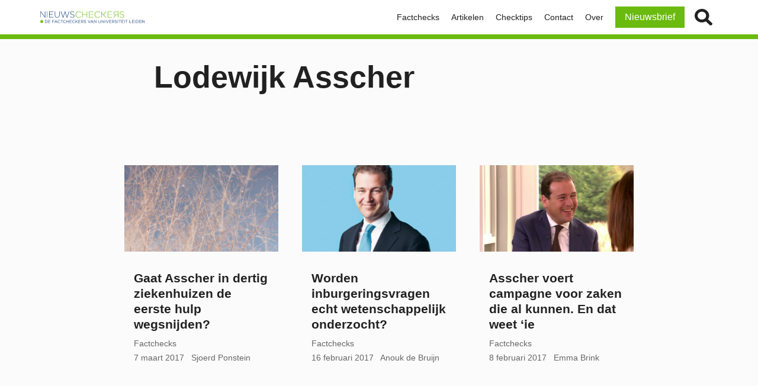

--- FILE ---
content_type: text/html; charset=UTF-8
request_url: https://nieuwscheckers.nl/tag/lodewijk-asscher/
body_size: 5347
content:
<!doctype html>
<html lang="nl-NL">
  <head>
  <meta charset="utf-8">
  <meta http-equiv="x-ua-compatible" content="ie=edge">
  <meta name="viewport" content="width=device-width, initial-scale=1, shrink-to-fit=no">
    <title>Lodewijk Asscher &#8211; Nieuwscheckers</title>
<meta name='robots' content='max-image-preview:large' />
<link rel="alternate" type="application/rss+xml" title="Nieuwscheckers &raquo; feed" href="https://nieuwscheckers.nl/feed/" />
<link rel="alternate" type="application/rss+xml" title="Nieuwscheckers &raquo; Lodewijk Asscher tagfeed" href="https://nieuwscheckers.nl/tag/lodewijk-asscher/feed/" />
<link rel='stylesheet' id='wp-block-library-css' href='https://nieuwscheckers.nl/wp-includes/css/dist/block-library/style.min.css?ver=6.3.2' type='text/css' media='all' />
<style id='classic-theme-styles-inline-css' type='text/css'>
/*! This file is auto-generated */
.wp-block-button__link{color:#fff;background-color:#32373c;border-radius:9999px;box-shadow:none;text-decoration:none;padding:calc(.667em + 2px) calc(1.333em + 2px);font-size:1.125em}.wp-block-file__button{background:#32373c;color:#fff;text-decoration:none}
</style>
<style id='global-styles-inline-css' type='text/css'>
body{--wp--preset--color--black: #000000;--wp--preset--color--cyan-bluish-gray: #abb8c3;--wp--preset--color--white: #ffffff;--wp--preset--color--pale-pink: #f78da7;--wp--preset--color--vivid-red: #cf2e2e;--wp--preset--color--luminous-vivid-orange: #ff6900;--wp--preset--color--luminous-vivid-amber: #fcb900;--wp--preset--color--light-green-cyan: #7bdcb5;--wp--preset--color--vivid-green-cyan: #00d084;--wp--preset--color--pale-cyan-blue: #8ed1fc;--wp--preset--color--vivid-cyan-blue: #0693e3;--wp--preset--color--vivid-purple: #9b51e0;--wp--preset--gradient--vivid-cyan-blue-to-vivid-purple: linear-gradient(135deg,rgba(6,147,227,1) 0%,rgb(155,81,224) 100%);--wp--preset--gradient--light-green-cyan-to-vivid-green-cyan: linear-gradient(135deg,rgb(122,220,180) 0%,rgb(0,208,130) 100%);--wp--preset--gradient--luminous-vivid-amber-to-luminous-vivid-orange: linear-gradient(135deg,rgba(252,185,0,1) 0%,rgba(255,105,0,1) 100%);--wp--preset--gradient--luminous-vivid-orange-to-vivid-red: linear-gradient(135deg,rgba(255,105,0,1) 0%,rgb(207,46,46) 100%);--wp--preset--gradient--very-light-gray-to-cyan-bluish-gray: linear-gradient(135deg,rgb(238,238,238) 0%,rgb(169,184,195) 100%);--wp--preset--gradient--cool-to-warm-spectrum: linear-gradient(135deg,rgb(74,234,220) 0%,rgb(151,120,209) 20%,rgb(207,42,186) 40%,rgb(238,44,130) 60%,rgb(251,105,98) 80%,rgb(254,248,76) 100%);--wp--preset--gradient--blush-light-purple: linear-gradient(135deg,rgb(255,206,236) 0%,rgb(152,150,240) 100%);--wp--preset--gradient--blush-bordeaux: linear-gradient(135deg,rgb(254,205,165) 0%,rgb(254,45,45) 50%,rgb(107,0,62) 100%);--wp--preset--gradient--luminous-dusk: linear-gradient(135deg,rgb(255,203,112) 0%,rgb(199,81,192) 50%,rgb(65,88,208) 100%);--wp--preset--gradient--pale-ocean: linear-gradient(135deg,rgb(255,245,203) 0%,rgb(182,227,212) 50%,rgb(51,167,181) 100%);--wp--preset--gradient--electric-grass: linear-gradient(135deg,rgb(202,248,128) 0%,rgb(113,206,126) 100%);--wp--preset--gradient--midnight: linear-gradient(135deg,rgb(2,3,129) 0%,rgb(40,116,252) 100%);--wp--preset--font-size--small: 13px;--wp--preset--font-size--medium: 20px;--wp--preset--font-size--large: 36px;--wp--preset--font-size--x-large: 42px;--wp--preset--spacing--20: 0.44rem;--wp--preset--spacing--30: 0.67rem;--wp--preset--spacing--40: 1rem;--wp--preset--spacing--50: 1.5rem;--wp--preset--spacing--60: 2.25rem;--wp--preset--spacing--70: 3.38rem;--wp--preset--spacing--80: 5.06rem;--wp--preset--shadow--natural: 6px 6px 9px rgba(0, 0, 0, 0.2);--wp--preset--shadow--deep: 12px 12px 50px rgba(0, 0, 0, 0.4);--wp--preset--shadow--sharp: 6px 6px 0px rgba(0, 0, 0, 0.2);--wp--preset--shadow--outlined: 6px 6px 0px -3px rgba(255, 255, 255, 1), 6px 6px rgba(0, 0, 0, 1);--wp--preset--shadow--crisp: 6px 6px 0px rgba(0, 0, 0, 1);}:where(.is-layout-flex){gap: 0.5em;}:where(.is-layout-grid){gap: 0.5em;}body .is-layout-flow > .alignleft{float: left;margin-inline-start: 0;margin-inline-end: 2em;}body .is-layout-flow > .alignright{float: right;margin-inline-start: 2em;margin-inline-end: 0;}body .is-layout-flow > .aligncenter{margin-left: auto !important;margin-right: auto !important;}body .is-layout-constrained > .alignleft{float: left;margin-inline-start: 0;margin-inline-end: 2em;}body .is-layout-constrained > .alignright{float: right;margin-inline-start: 2em;margin-inline-end: 0;}body .is-layout-constrained > .aligncenter{margin-left: auto !important;margin-right: auto !important;}body .is-layout-constrained > :where(:not(.alignleft):not(.alignright):not(.alignfull)){max-width: var(--wp--style--global--content-size);margin-left: auto !important;margin-right: auto !important;}body .is-layout-constrained > .alignwide{max-width: var(--wp--style--global--wide-size);}body .is-layout-flex{display: flex;}body .is-layout-flex{flex-wrap: wrap;align-items: center;}body .is-layout-flex > *{margin: 0;}body .is-layout-grid{display: grid;}body .is-layout-grid > *{margin: 0;}:where(.wp-block-columns.is-layout-flex){gap: 2em;}:where(.wp-block-columns.is-layout-grid){gap: 2em;}:where(.wp-block-post-template.is-layout-flex){gap: 1.25em;}:where(.wp-block-post-template.is-layout-grid){gap: 1.25em;}.has-black-color{color: var(--wp--preset--color--black) !important;}.has-cyan-bluish-gray-color{color: var(--wp--preset--color--cyan-bluish-gray) !important;}.has-white-color{color: var(--wp--preset--color--white) !important;}.has-pale-pink-color{color: var(--wp--preset--color--pale-pink) !important;}.has-vivid-red-color{color: var(--wp--preset--color--vivid-red) !important;}.has-luminous-vivid-orange-color{color: var(--wp--preset--color--luminous-vivid-orange) !important;}.has-luminous-vivid-amber-color{color: var(--wp--preset--color--luminous-vivid-amber) !important;}.has-light-green-cyan-color{color: var(--wp--preset--color--light-green-cyan) !important;}.has-vivid-green-cyan-color{color: var(--wp--preset--color--vivid-green-cyan) !important;}.has-pale-cyan-blue-color{color: var(--wp--preset--color--pale-cyan-blue) !important;}.has-vivid-cyan-blue-color{color: var(--wp--preset--color--vivid-cyan-blue) !important;}.has-vivid-purple-color{color: var(--wp--preset--color--vivid-purple) !important;}.has-black-background-color{background-color: var(--wp--preset--color--black) !important;}.has-cyan-bluish-gray-background-color{background-color: var(--wp--preset--color--cyan-bluish-gray) !important;}.has-white-background-color{background-color: var(--wp--preset--color--white) !important;}.has-pale-pink-background-color{background-color: var(--wp--preset--color--pale-pink) !important;}.has-vivid-red-background-color{background-color: var(--wp--preset--color--vivid-red) !important;}.has-luminous-vivid-orange-background-color{background-color: var(--wp--preset--color--luminous-vivid-orange) !important;}.has-luminous-vivid-amber-background-color{background-color: var(--wp--preset--color--luminous-vivid-amber) !important;}.has-light-green-cyan-background-color{background-color: var(--wp--preset--color--light-green-cyan) !important;}.has-vivid-green-cyan-background-color{background-color: var(--wp--preset--color--vivid-green-cyan) !important;}.has-pale-cyan-blue-background-color{background-color: var(--wp--preset--color--pale-cyan-blue) !important;}.has-vivid-cyan-blue-background-color{background-color: var(--wp--preset--color--vivid-cyan-blue) !important;}.has-vivid-purple-background-color{background-color: var(--wp--preset--color--vivid-purple) !important;}.has-black-border-color{border-color: var(--wp--preset--color--black) !important;}.has-cyan-bluish-gray-border-color{border-color: var(--wp--preset--color--cyan-bluish-gray) !important;}.has-white-border-color{border-color: var(--wp--preset--color--white) !important;}.has-pale-pink-border-color{border-color: var(--wp--preset--color--pale-pink) !important;}.has-vivid-red-border-color{border-color: var(--wp--preset--color--vivid-red) !important;}.has-luminous-vivid-orange-border-color{border-color: var(--wp--preset--color--luminous-vivid-orange) !important;}.has-luminous-vivid-amber-border-color{border-color: var(--wp--preset--color--luminous-vivid-amber) !important;}.has-light-green-cyan-border-color{border-color: var(--wp--preset--color--light-green-cyan) !important;}.has-vivid-green-cyan-border-color{border-color: var(--wp--preset--color--vivid-green-cyan) !important;}.has-pale-cyan-blue-border-color{border-color: var(--wp--preset--color--pale-cyan-blue) !important;}.has-vivid-cyan-blue-border-color{border-color: var(--wp--preset--color--vivid-cyan-blue) !important;}.has-vivid-purple-border-color{border-color: var(--wp--preset--color--vivid-purple) !important;}.has-vivid-cyan-blue-to-vivid-purple-gradient-background{background: var(--wp--preset--gradient--vivid-cyan-blue-to-vivid-purple) !important;}.has-light-green-cyan-to-vivid-green-cyan-gradient-background{background: var(--wp--preset--gradient--light-green-cyan-to-vivid-green-cyan) !important;}.has-luminous-vivid-amber-to-luminous-vivid-orange-gradient-background{background: var(--wp--preset--gradient--luminous-vivid-amber-to-luminous-vivid-orange) !important;}.has-luminous-vivid-orange-to-vivid-red-gradient-background{background: var(--wp--preset--gradient--luminous-vivid-orange-to-vivid-red) !important;}.has-very-light-gray-to-cyan-bluish-gray-gradient-background{background: var(--wp--preset--gradient--very-light-gray-to-cyan-bluish-gray) !important;}.has-cool-to-warm-spectrum-gradient-background{background: var(--wp--preset--gradient--cool-to-warm-spectrum) !important;}.has-blush-light-purple-gradient-background{background: var(--wp--preset--gradient--blush-light-purple) !important;}.has-blush-bordeaux-gradient-background{background: var(--wp--preset--gradient--blush-bordeaux) !important;}.has-luminous-dusk-gradient-background{background: var(--wp--preset--gradient--luminous-dusk) !important;}.has-pale-ocean-gradient-background{background: var(--wp--preset--gradient--pale-ocean) !important;}.has-electric-grass-gradient-background{background: var(--wp--preset--gradient--electric-grass) !important;}.has-midnight-gradient-background{background: var(--wp--preset--gradient--midnight) !important;}.has-small-font-size{font-size: var(--wp--preset--font-size--small) !important;}.has-medium-font-size{font-size: var(--wp--preset--font-size--medium) !important;}.has-large-font-size{font-size: var(--wp--preset--font-size--large) !important;}.has-x-large-font-size{font-size: var(--wp--preset--font-size--x-large) !important;}
.wp-block-navigation a:where(:not(.wp-element-button)){color: inherit;}
:where(.wp-block-post-template.is-layout-flex){gap: 1.25em;}:where(.wp-block-post-template.is-layout-grid){gap: 1.25em;}
:where(.wp-block-columns.is-layout-flex){gap: 2em;}:where(.wp-block-columns.is-layout-grid){gap: 2em;}
.wp-block-pullquote{font-size: 1.5em;line-height: 1.6;}
</style>
<link rel='stylesheet' id='clarkson_main-css' href='https://nieuwscheckers.nl/wp-content/themes/tabula/dist/main.css?ver=6.3.2' type='text/css' media='all' />
<script type='text/javascript' src='https://nieuwscheckers.nl/wp-includes/js/jquery/jquery.min.js?ver=3.7.0' id='jquery-core-js'></script>
<script type='text/javascript' src='https://nieuwscheckers.nl/wp-includes/js/jquery/jquery-migrate.min.js?ver=3.4.1' id='jquery-migrate-js'></script>
<link rel="https://api.w.org/" href="https://nieuwscheckers.nl/wp-json/" /><link rel="alternate" type="application/json" href="https://nieuwscheckers.nl/wp-json/wp/v2/tags/2156" /><meta name="twitter:dnt" content="on">
<link rel="icon" href="https://nieuwscheckers.nl/wp-content/uploads/2021/12/cropped-r1Xl5VKJ-32x32.png" sizes="32x32" />
<link rel="icon" href="https://nieuwscheckers.nl/wp-content/uploads/2021/12/cropped-r1Xl5VKJ-192x192.png" sizes="192x192" />
<link rel="apple-touch-icon" href="https://nieuwscheckers.nl/wp-content/uploads/2021/12/cropped-r1Xl5VKJ-180x180.png" />
<meta name="msapplication-TileImage" content="https://nieuwscheckers.nl/wp-content/uploads/2021/12/cropped-r1Xl5VKJ-270x270.png" />
</head>
  <body class="archive tag tag-lodewijk-asscher tag-2156">
                <div class="site-wrap">
    <!--[if IE]>
    <div class="alert alert-warning">
      Je gebruikt een <strong>verouderde</strong> browser. Voor een betere ervaring moet je <a href=“http://browsehappy.com/“>je browser upgraden</a>.    </div>
    <![endif]-->

    
<header class="main-nav js-nav-parent">
  <div class="container">
    <a class="logo-image" href="https://nieuwscheckers.nl/" title="Nieuwscheckers">
      <svg class="icon logo "><use xlink:href="#sprite-logo"></use></svg>      <svg class="icon logo-small "><use xlink:href="#sprite-logo-small"></use></svg>    </a>
        <button class="hamburger js-menu-icon"><i></i></button>
    <div class="main-nav-wrapper">
        <nav class="nav-primary"><ul id="menu-hoofdmenu" class="nav"><li id="menu-item-16664" class="menu-item menu-item-type-taxonomy menu-item-object-category menu-item-16664"><a href="https://nieuwscheckers.nl/categorie/factchecks/">Factchecks<svg class="icon expand "><use xlink:href="#sprite-expand"></use></svg></a></li>
<li id="menu-item-16665" class="menu-item menu-item-type-taxonomy menu-item-object-category menu-item-16665"><a href="https://nieuwscheckers.nl/categorie/artikelen/">Artikelen<svg class="icon expand "><use xlink:href="#sprite-expand"></use></svg></a></li>
<li id="menu-item-16666" class="menu-item menu-item-type-taxonomy menu-item-object-category menu-item-16666"><a href="https://nieuwscheckers.nl/categorie/checktips/">Checktips<svg class="icon expand "><use xlink:href="#sprite-expand"></use></svg></a></li>
<li id="menu-item-5123" class="menu-item menu-item-type-post_type menu-item-object-page menu-item-5123"><a href="https://nieuwscheckers.nl/contact/">Contact<svg class="icon expand "><use xlink:href="#sprite-expand"></use></svg></a></li>
<li id="menu-item-5124" class="menu-item menu-item-type-post_type menu-item-object-page menu-item-5124"><a href="https://nieuwscheckers.nl/over-ons/">Over<svg class="icon expand "><use xlink:href="#sprite-expand"></use></svg></a></li>
<li id="menu-item-15675" class="special-button menu-item menu-item-type-custom menu-item-object-custom menu-item-15675"><a target="_blank" rel="noopener" href="https://nieuwscheckersleiden.substack.com">Nieuwsbrief<svg class="icon expand "><use xlink:href="#sprite-expand"></use></svg></a></li>
</ul></nav>    <div class="form-wrap main-nav-search">
  <form role="search" method="get" class="search-form js-search-form" action="https://nieuwscheckers.nl/">
  	<fieldset class="form-field search-field collapsed">
  	  <label class="screen-reader-text">Zoek op:</label>
      <input type="search" class="search-input" placeholder="Zoekterm" value="" name="s">
  	</fieldset>
  	<fieldset class="form-field submit-field">
  	  <button type="submit" class="search-submit">Zoek <svg class="icon search "><use xlink:href="#sprite-search"></use></svg></button>
  	</fieldset>
  </form>
</div>
    </div>
  </div>
</header>
    <div class="main" role="document">
            <main class="content">
      
<div class="page">
  <article class="archive-content taxonomy-term taxonomy-term-lodewijk-asscher taxonomy-term-2156">
  <header class="page-header">
  <div class="page-header-inner">
    <h1 class="headline">Lodewijk Asscher</h1>
    
              
      </div>
</header>

<div class="entry-content">
  </div>
</article>
    <section class="section ">

  
  <div class="loop-wrap grid-wrap">
    <ul class="loop grid">
              <li class="loop-item">
        
<div class="excerpt post-1674 post type-post status-publish format-standard hentry category-factchecks tag-lodewijk-asscher tag-sybrand-buma tag-zorg ">
  <a href="https://nieuwscheckers.nl/gaat-asscher-in-dertig-ziekenhuizen-de-eerste-hulp-wegsnijden/" class="excerpt-link">
        	<figure class="excerpt-image object-fit-container cover">
		<img src="https://nieuwscheckers.nl/wp-content/uploads/2018/12/gras-copy-2-560x315.jpg" srcset="https://nieuwscheckers.nl/wp-content/uploads/2018/12/gras-copy-2-560x315.jpg 560w, https://nieuwscheckers.nl/wp-content/uploads/2018/12/gras-copy-2-60x34.jpg 60w, https://nieuwscheckers.nl/wp-content/uploads/2018/12/gras-copy-2-120x68.jpg 120w, https://nieuwscheckers.nl/wp-content/uploads/2018/12/gras-copy-2-160x90.jpg 160w, https://nieuwscheckers.nl/wp-content/uploads/2018/12/gras-copy-2-320x180.jpg 320w, https://nieuwscheckers.nl/wp-content/uploads/2018/12/gras-copy-2-260x146.jpg 260w, https://nieuwscheckers.nl/wp-content/uploads/2018/12/gras-copy-2-1120x630.jpg 1120w, https://nieuwscheckers.nl/wp-content/uploads/2018/12/gras-copy-2-1160x653.jpg 1160w" sizes="(max-width: 669px) 100vw, (max-width: 899px) 35vw, (max-width: 1200px) 50vw, 560px" alt="gras-copy-2" data-image-large="https://nieuwscheckers.nl/wp-content/uploads/2018/12/gras-copy-2-1680x740.jpg" data-image-large-size="1680x740" class="figure" />			</figure>
	    <div class="excerpt-content">
      <h3 class="excerpt-title">Gaat Asscher in dertig ziekenhuizen de eerste hulp wegsnijden?</h3>
            <ul class="terms">
                <li class="term category-label">
          Factchecks        </li>
              </ul>
      
              <footer class="excerpt-meta-info">
          <time class="updated" datetime="2017-03-07T16:10:44+01:00">7 maart 2017</time>          <ul class="authors-list"><li class="author-item">Sjoerd Ponstein</li></ul>        </footer>
          </div>
  </a>
</div>
        </li>
              <li class="loop-item">
        
<div class="excerpt post-1042 post type-post status-publish format-standard has-post-thumbnail hentry category-factchecks tag-inburgeren tag-inburgeringsexamen tag-inburgeringsvragen tag-lodewijk-asscher tag-ministerie-van-szw tag-szw ">
  <a href="https://nieuwscheckers.nl/worden-inburgeringsvragen-echt-wetenschappelijk-onderzocht/" class="excerpt-link">
        	<figure class="excerpt-image object-fit-container cover">
		<img src="https://nieuwscheckers.nl/wp-content/uploads/2017/02/asscher2-560x315.jpg" srcset="https://nieuwscheckers.nl/wp-content/uploads/2017/02/asscher2-560x315.jpg 560w, https://nieuwscheckers.nl/wp-content/uploads/2017/02/asscher2-60x34.jpg 60w, https://nieuwscheckers.nl/wp-content/uploads/2017/02/asscher2-120x68.jpg 120w, https://nieuwscheckers.nl/wp-content/uploads/2017/02/asscher2-160x90.jpg 160w, https://nieuwscheckers.nl/wp-content/uploads/2017/02/asscher2-320x180.jpg 320w, https://nieuwscheckers.nl/wp-content/uploads/2017/02/asscher2-260x146.jpg 260w, https://nieuwscheckers.nl/wp-content/uploads/2017/02/asscher2-1120x630.jpg 1120w, https://nieuwscheckers.nl/wp-content/uploads/2017/02/asscher2-1160x653.jpg 1160w" sizes="(max-width: 669px) 100vw, (max-width: 899px) 35vw, (max-width: 1200px) 50vw, 560px" alt="asscher2" data-image-large="https://nieuwscheckers.nl/wp-content/uploads/2017/02/asscher2.jpg" data-image-large-size="1365x921" class="figure" />			</figure>
	    <div class="excerpt-content">
      <h3 class="excerpt-title">Worden inburgeringsvragen echt wetenschappelijk onderzocht?</h3>
            <ul class="terms">
                <li class="term category-label">
          Factchecks        </li>
              </ul>
      
              <footer class="excerpt-meta-info">
          <time class="updated" datetime="2017-02-16T23:22:03+01:00">16 februari 2017</time>          <ul class="authors-list"><li class="author-item">Anouk de Bruijn</li></ul>        </footer>
          </div>
  </a>
</div>
        </li>
              <li class="loop-item">
        
<div class="excerpt post-404 post type-post status-publish format-standard has-post-thumbnail hentry category-factchecks tag-flexibel-werken tag-fnv tag-koffietijd tag-lodewijk-asscher tag-pvda tag-thuiswerken tag-vierdaagse-werkweek tag-wet-flexibel-werk ">
  <a href="https://nieuwscheckers.nl/asscher-voert-campagne-voor-zaken-die-al-kunnen-en-dat-weet-ie/" class="excerpt-link">
        	<figure class="excerpt-image object-fit-container cover">
		<img src="https://nieuwscheckers.nl/wp-content/uploads/2017/02/Schermafbeelding-2017-02-08-om-12.13.01-560x315.png" srcset="https://nieuwscheckers.nl/wp-content/uploads/2017/02/Schermafbeelding-2017-02-08-om-12.13.01-560x315.png 560w, https://nieuwscheckers.nl/wp-content/uploads/2017/02/Schermafbeelding-2017-02-08-om-12.13.01-60x34.png 60w, https://nieuwscheckers.nl/wp-content/uploads/2017/02/Schermafbeelding-2017-02-08-om-12.13.01-120x68.png 120w, https://nieuwscheckers.nl/wp-content/uploads/2017/02/Schermafbeelding-2017-02-08-om-12.13.01-160x90.png 160w, https://nieuwscheckers.nl/wp-content/uploads/2017/02/Schermafbeelding-2017-02-08-om-12.13.01-320x180.png 320w, https://nieuwscheckers.nl/wp-content/uploads/2017/02/Schermafbeelding-2017-02-08-om-12.13.01-260x146.png 260w, https://nieuwscheckers.nl/wp-content/uploads/2017/02/Schermafbeelding-2017-02-08-om-12.13.01-1120x630.png 1120w, https://nieuwscheckers.nl/wp-content/uploads/2017/02/Schermafbeelding-2017-02-08-om-12.13.01-1160x653.png 1160w" sizes="(max-width: 669px) 100vw, (max-width: 899px) 35vw, (max-width: 1200px) 50vw, 560px" alt="Schermafbeelding 2017-02-08 om 12.13.01" data-image-large="https://nieuwscheckers.nl/wp-content/uploads/2017/02/Schermafbeelding-2017-02-08-om-12.13.01-1680x927.png" data-image-large-size="1680x927" class="figure" />			</figure>
	    <div class="excerpt-content">
      <h3 class="excerpt-title">Asscher voert campagne voor zaken die al kunnen. En dat weet ‘ie</h3>
            <ul class="terms">
                <li class="term category-label">
          Factchecks        </li>
              </ul>
      
              <footer class="excerpt-meta-info">
          <time class="updated" datetime="2017-02-08T23:26:31+01:00">8 februari 2017</time>          <ul class="authors-list"><li class="author-item">Emma Brink</li></ul>        </footer>
          </div>
  </a>
</div>
        </li>
          </ul>
  </div>
</section>


</div>
      </main>
      <div id="featured-content-root" data-api-endpoint="https://nieuwscheckers.nl/perikles_api/fcs/term_post_tag_2156/"></div>
    </div>
    
<footer class="site-footer">
  <div class="container">
    <div class="footer-nav-container">
            
<nav class="footer-nav">
  <h4>Info</h4>
  <ul id="menu-info" class="footer-menu"><li id="menu-item-920" class="menu-item menu-item-type-post_type menu-item-object-page current_page_parent menu-item-920"><a href="https://nieuwscheckers.nl/nieuws/">Artikelen</a></li>
<li id="menu-item-927" class="menu-item menu-item-type-post_type menu-item-object-page menu-item-927"><a href="https://nieuwscheckers.nl/contact/">Contact</a></li>
</ul></nav>


      

<div class="footer-nav">
  <h4>Contact</h4>

  <p>
    <b>Adres</b><br> P.N. van Eyckhof 4 2311 BV Leiden  </p>


  <p>
        <b>E-mail:</b>
        <a href="mailto:nieuwscheckersleiden@gmail.com" class="contact-link">nieuwscheckersleiden@gmail.com</a>
  </p>


</div>
      
<nav class="footer-nav">
  <h4>Volg ons</h4>
  <ul class="social-links">
          <li>
        <a href="https://www.facebook.com/nieuwscheckers/" class="social-link social-link-facebook" title="Bezoek ons op Facebook" target="_blank"><svg class="icon facebook "><use xlink:href="#sprite-facebook"></use></svg></a>
      </li>
          <li>
        <a href="https://twitter.com/nieuwscheckers" class="social-link social-link-twitter" title="Volg ons op Twitter" target="_blank"><svg class="icon twitter "><use xlink:href="#sprite-twitter"></use></svg></a>
      </li>
          <li>
        <a href="https://nieuwscheckers.nl/feed/" class="social-link social-link-rss" title="RSS-feed abonneren" target="_blank"><svg class="icon rss "><use xlink:href="#sprite-rss"></use></svg></a>
      </li>
      </ul>
</nav>

    </div>

    <p class="colophon">&copy; 2026 Nieuwscheckers | website door <a target="_blank" href="https://bureaubolster.nl?pk_campaign=clientrefs&pk_medium=ref&pk_source=nieuwscheckers">Bolster</a></p>
  </div>
    <div class="sub-footer">
    <div class="sub-footer-block">
      
<nav class="sub-footer-nav">
  <ul id="menu-sub-footer" class="sub-footer-menu"><li id="menu-item-5046" class="menu-item menu-item-type-post_type menu-item-object-page menu-item-5046"><a href="https://nieuwscheckers.nl/privacy/">Privacy</a></li>
<li id="menu-item-5047" class="menu-item menu-item-type-custom menu-item-object-custom menu-item-5047"><a href="#">Terug naar boven</a></li>
</ul></nav>

    </div>
    <div class="sub-footer-block">
          </div>
  </div>
  </footer>
<div class="pswp" tabindex="-1" role="dialog" aria-hidden="true">
  <div class="pswp__bg"></div>
  <div class="pswp__scroll-wrap">
    <ul class="pswp__container">
      <li class="pswp__item"></li>
      <li class="pswp__item"></li>
      <li class="pswp__item"></li>
    </ul>
    <div class="pswp__ui pswp__ui--hidden">
      <div class="pswp__top-bar">
        <div class="pswp__counter"></div>
        <button type="button" class="pswp__button pswp__button--close" title="Sluiten (Esc)"></button>
        <button type="button" class="pswp__button pswp__button--fs" title="Volledig scherm aan / uit"></button>
        <button type="button" class="pswp__button pswp__button--zoom" title="In / uit-zoomen"></button>
        <div class="pswp__preloader">
          <div class="pswp__preloader__icn">
            <div class="pswp__preloader__cut">
              <div class="pswp__preloader__donut"></div>
            </div>
          </div>
        </div>
      </div>
      <div class="pswp__share-modal pswp__share-modal--hidden pswp__single-tap">
        <span class="pswp__share-tooltip"></span>
      </div>
      <button type="button" class="pswp__button pswp__button--arrow--left" title="Vorige (linker-pijltjestoets)">
      </button>
      <button type="button" class="pswp__button pswp__button--arrow--right" title="Volgende (rechter-pijltjestoets)">
      </button>
      <div class="pswp__caption">
        <p class="pswp__caption-center"></p>
      </div>
    </div>
  </div>
</div>
  </div>
  <div class="pswp" tabindex="-1" role="dialog" aria-hidden="true">
  <div class="pswp__bg"></div>
  <div class="pswp__scroll-wrap">
    <div class="pswp__container">
      <div class="pswp__item"></div>
      <div class="pswp__item"></div>
      <div class="pswp__item"></div>
    </div>
    <div class="pswp__ui pswp__ui--hidden">
      <div class="pswp__top-bar">
        <div class="pswp__counter"></div>
        <button class="pswp__button pswp__button--close" title="Sluiten (Esc)"></button>
        <!--<button class="pswp__button pswp__button--share" title="Delen"></button> -->
        <button class="pswp__button pswp__button--fs" title="Volledig scherm aan/uit"></button>
        <button class="pswp__button pswp__button--zoom" title="In/uit-zoomen"></button>
        <div class="pswp__preloader">
          <div class="pswp__preloader__icn">
            <div class="pswp__preloader__cut">
              <div class="pswp__preloader__donut"></div>
            </div>
          </div>
        </div>
      </div>
      <div class="pswp__share-modal pswp__share-modal--hidden pswp__single-tap">
        <div class="pswp__share-tooltip"></div>
      </div>
      <button class="pswp__button pswp__button--arrow--left" title="Vorige (linker-pijltoets)">
      </button>
      <button class="pswp__button pswp__button--arrow--right" title="Volgende (rechter-pijltoets)">
      </button>
      <div class="pswp__caption">
        <div class="pswp__caption__center"></div>
      </div>
    </div>
  </div>
</div>
<script type='text/javascript' src='https://nieuwscheckers.nl/wp-content/themes/tabula/dist/main.js?ver=6.3.2' id='clarkson_main-js'></script>
  </body>
</html>


--- FILE ---
content_type: text/html; charset=UTF-8
request_url: https://nieuwscheckers.nl/tag/lodewijk-asscher/
body_size: 4827
content:
<!doctype html>
<html lang="nl-NL">
  <head>
  <meta charset="utf-8">
  <meta http-equiv="x-ua-compatible" content="ie=edge">
  <meta name="viewport" content="width=device-width, initial-scale=1, shrink-to-fit=no">
    <title>Lodewijk Asscher &#8211; Nieuwscheckers</title>
<meta name='robots' content='max-image-preview:large' />
<link rel="alternate" type="application/rss+xml" title="Nieuwscheckers &raquo; feed" href="https://nieuwscheckers.nl/feed/" />
<link rel="alternate" type="application/rss+xml" title="Nieuwscheckers &raquo; Lodewijk Asscher tagfeed" href="https://nieuwscheckers.nl/tag/lodewijk-asscher/feed/" />
<link rel='stylesheet' id='wp-block-library-css' href='https://nieuwscheckers.nl/wp-includes/css/dist/block-library/style.min.css?ver=6.3.2' type='text/css' media='all' />
<style id='classic-theme-styles-inline-css' type='text/css'>
/*! This file is auto-generated */
.wp-block-button__link{color:#fff;background-color:#32373c;border-radius:9999px;box-shadow:none;text-decoration:none;padding:calc(.667em + 2px) calc(1.333em + 2px);font-size:1.125em}.wp-block-file__button{background:#32373c;color:#fff;text-decoration:none}
</style>
<style id='global-styles-inline-css' type='text/css'>
body{--wp--preset--color--black: #000000;--wp--preset--color--cyan-bluish-gray: #abb8c3;--wp--preset--color--white: #ffffff;--wp--preset--color--pale-pink: #f78da7;--wp--preset--color--vivid-red: #cf2e2e;--wp--preset--color--luminous-vivid-orange: #ff6900;--wp--preset--color--luminous-vivid-amber: #fcb900;--wp--preset--color--light-green-cyan: #7bdcb5;--wp--preset--color--vivid-green-cyan: #00d084;--wp--preset--color--pale-cyan-blue: #8ed1fc;--wp--preset--color--vivid-cyan-blue: #0693e3;--wp--preset--color--vivid-purple: #9b51e0;--wp--preset--gradient--vivid-cyan-blue-to-vivid-purple: linear-gradient(135deg,rgba(6,147,227,1) 0%,rgb(155,81,224) 100%);--wp--preset--gradient--light-green-cyan-to-vivid-green-cyan: linear-gradient(135deg,rgb(122,220,180) 0%,rgb(0,208,130) 100%);--wp--preset--gradient--luminous-vivid-amber-to-luminous-vivid-orange: linear-gradient(135deg,rgba(252,185,0,1) 0%,rgba(255,105,0,1) 100%);--wp--preset--gradient--luminous-vivid-orange-to-vivid-red: linear-gradient(135deg,rgba(255,105,0,1) 0%,rgb(207,46,46) 100%);--wp--preset--gradient--very-light-gray-to-cyan-bluish-gray: linear-gradient(135deg,rgb(238,238,238) 0%,rgb(169,184,195) 100%);--wp--preset--gradient--cool-to-warm-spectrum: linear-gradient(135deg,rgb(74,234,220) 0%,rgb(151,120,209) 20%,rgb(207,42,186) 40%,rgb(238,44,130) 60%,rgb(251,105,98) 80%,rgb(254,248,76) 100%);--wp--preset--gradient--blush-light-purple: linear-gradient(135deg,rgb(255,206,236) 0%,rgb(152,150,240) 100%);--wp--preset--gradient--blush-bordeaux: linear-gradient(135deg,rgb(254,205,165) 0%,rgb(254,45,45) 50%,rgb(107,0,62) 100%);--wp--preset--gradient--luminous-dusk: linear-gradient(135deg,rgb(255,203,112) 0%,rgb(199,81,192) 50%,rgb(65,88,208) 100%);--wp--preset--gradient--pale-ocean: linear-gradient(135deg,rgb(255,245,203) 0%,rgb(182,227,212) 50%,rgb(51,167,181) 100%);--wp--preset--gradient--electric-grass: linear-gradient(135deg,rgb(202,248,128) 0%,rgb(113,206,126) 100%);--wp--preset--gradient--midnight: linear-gradient(135deg,rgb(2,3,129) 0%,rgb(40,116,252) 100%);--wp--preset--font-size--small: 13px;--wp--preset--font-size--medium: 20px;--wp--preset--font-size--large: 36px;--wp--preset--font-size--x-large: 42px;--wp--preset--spacing--20: 0.44rem;--wp--preset--spacing--30: 0.67rem;--wp--preset--spacing--40: 1rem;--wp--preset--spacing--50: 1.5rem;--wp--preset--spacing--60: 2.25rem;--wp--preset--spacing--70: 3.38rem;--wp--preset--spacing--80: 5.06rem;--wp--preset--shadow--natural: 6px 6px 9px rgba(0, 0, 0, 0.2);--wp--preset--shadow--deep: 12px 12px 50px rgba(0, 0, 0, 0.4);--wp--preset--shadow--sharp: 6px 6px 0px rgba(0, 0, 0, 0.2);--wp--preset--shadow--outlined: 6px 6px 0px -3px rgba(255, 255, 255, 1), 6px 6px rgba(0, 0, 0, 1);--wp--preset--shadow--crisp: 6px 6px 0px rgba(0, 0, 0, 1);}:where(.is-layout-flex){gap: 0.5em;}:where(.is-layout-grid){gap: 0.5em;}body .is-layout-flow > .alignleft{float: left;margin-inline-start: 0;margin-inline-end: 2em;}body .is-layout-flow > .alignright{float: right;margin-inline-start: 2em;margin-inline-end: 0;}body .is-layout-flow > .aligncenter{margin-left: auto !important;margin-right: auto !important;}body .is-layout-constrained > .alignleft{float: left;margin-inline-start: 0;margin-inline-end: 2em;}body .is-layout-constrained > .alignright{float: right;margin-inline-start: 2em;margin-inline-end: 0;}body .is-layout-constrained > .aligncenter{margin-left: auto !important;margin-right: auto !important;}body .is-layout-constrained > :where(:not(.alignleft):not(.alignright):not(.alignfull)){max-width: var(--wp--style--global--content-size);margin-left: auto !important;margin-right: auto !important;}body .is-layout-constrained > .alignwide{max-width: var(--wp--style--global--wide-size);}body .is-layout-flex{display: flex;}body .is-layout-flex{flex-wrap: wrap;align-items: center;}body .is-layout-flex > *{margin: 0;}body .is-layout-grid{display: grid;}body .is-layout-grid > *{margin: 0;}:where(.wp-block-columns.is-layout-flex){gap: 2em;}:where(.wp-block-columns.is-layout-grid){gap: 2em;}:where(.wp-block-post-template.is-layout-flex){gap: 1.25em;}:where(.wp-block-post-template.is-layout-grid){gap: 1.25em;}.has-black-color{color: var(--wp--preset--color--black) !important;}.has-cyan-bluish-gray-color{color: var(--wp--preset--color--cyan-bluish-gray) !important;}.has-white-color{color: var(--wp--preset--color--white) !important;}.has-pale-pink-color{color: var(--wp--preset--color--pale-pink) !important;}.has-vivid-red-color{color: var(--wp--preset--color--vivid-red) !important;}.has-luminous-vivid-orange-color{color: var(--wp--preset--color--luminous-vivid-orange) !important;}.has-luminous-vivid-amber-color{color: var(--wp--preset--color--luminous-vivid-amber) !important;}.has-light-green-cyan-color{color: var(--wp--preset--color--light-green-cyan) !important;}.has-vivid-green-cyan-color{color: var(--wp--preset--color--vivid-green-cyan) !important;}.has-pale-cyan-blue-color{color: var(--wp--preset--color--pale-cyan-blue) !important;}.has-vivid-cyan-blue-color{color: var(--wp--preset--color--vivid-cyan-blue) !important;}.has-vivid-purple-color{color: var(--wp--preset--color--vivid-purple) !important;}.has-black-background-color{background-color: var(--wp--preset--color--black) !important;}.has-cyan-bluish-gray-background-color{background-color: var(--wp--preset--color--cyan-bluish-gray) !important;}.has-white-background-color{background-color: var(--wp--preset--color--white) !important;}.has-pale-pink-background-color{background-color: var(--wp--preset--color--pale-pink) !important;}.has-vivid-red-background-color{background-color: var(--wp--preset--color--vivid-red) !important;}.has-luminous-vivid-orange-background-color{background-color: var(--wp--preset--color--luminous-vivid-orange) !important;}.has-luminous-vivid-amber-background-color{background-color: var(--wp--preset--color--luminous-vivid-amber) !important;}.has-light-green-cyan-background-color{background-color: var(--wp--preset--color--light-green-cyan) !important;}.has-vivid-green-cyan-background-color{background-color: var(--wp--preset--color--vivid-green-cyan) !important;}.has-pale-cyan-blue-background-color{background-color: var(--wp--preset--color--pale-cyan-blue) !important;}.has-vivid-cyan-blue-background-color{background-color: var(--wp--preset--color--vivid-cyan-blue) !important;}.has-vivid-purple-background-color{background-color: var(--wp--preset--color--vivid-purple) !important;}.has-black-border-color{border-color: var(--wp--preset--color--black) !important;}.has-cyan-bluish-gray-border-color{border-color: var(--wp--preset--color--cyan-bluish-gray) !important;}.has-white-border-color{border-color: var(--wp--preset--color--white) !important;}.has-pale-pink-border-color{border-color: var(--wp--preset--color--pale-pink) !important;}.has-vivid-red-border-color{border-color: var(--wp--preset--color--vivid-red) !important;}.has-luminous-vivid-orange-border-color{border-color: var(--wp--preset--color--luminous-vivid-orange) !important;}.has-luminous-vivid-amber-border-color{border-color: var(--wp--preset--color--luminous-vivid-amber) !important;}.has-light-green-cyan-border-color{border-color: var(--wp--preset--color--light-green-cyan) !important;}.has-vivid-green-cyan-border-color{border-color: var(--wp--preset--color--vivid-green-cyan) !important;}.has-pale-cyan-blue-border-color{border-color: var(--wp--preset--color--pale-cyan-blue) !important;}.has-vivid-cyan-blue-border-color{border-color: var(--wp--preset--color--vivid-cyan-blue) !important;}.has-vivid-purple-border-color{border-color: var(--wp--preset--color--vivid-purple) !important;}.has-vivid-cyan-blue-to-vivid-purple-gradient-background{background: var(--wp--preset--gradient--vivid-cyan-blue-to-vivid-purple) !important;}.has-light-green-cyan-to-vivid-green-cyan-gradient-background{background: var(--wp--preset--gradient--light-green-cyan-to-vivid-green-cyan) !important;}.has-luminous-vivid-amber-to-luminous-vivid-orange-gradient-background{background: var(--wp--preset--gradient--luminous-vivid-amber-to-luminous-vivid-orange) !important;}.has-luminous-vivid-orange-to-vivid-red-gradient-background{background: var(--wp--preset--gradient--luminous-vivid-orange-to-vivid-red) !important;}.has-very-light-gray-to-cyan-bluish-gray-gradient-background{background: var(--wp--preset--gradient--very-light-gray-to-cyan-bluish-gray) !important;}.has-cool-to-warm-spectrum-gradient-background{background: var(--wp--preset--gradient--cool-to-warm-spectrum) !important;}.has-blush-light-purple-gradient-background{background: var(--wp--preset--gradient--blush-light-purple) !important;}.has-blush-bordeaux-gradient-background{background: var(--wp--preset--gradient--blush-bordeaux) !important;}.has-luminous-dusk-gradient-background{background: var(--wp--preset--gradient--luminous-dusk) !important;}.has-pale-ocean-gradient-background{background: var(--wp--preset--gradient--pale-ocean) !important;}.has-electric-grass-gradient-background{background: var(--wp--preset--gradient--electric-grass) !important;}.has-midnight-gradient-background{background: var(--wp--preset--gradient--midnight) !important;}.has-small-font-size{font-size: var(--wp--preset--font-size--small) !important;}.has-medium-font-size{font-size: var(--wp--preset--font-size--medium) !important;}.has-large-font-size{font-size: var(--wp--preset--font-size--large) !important;}.has-x-large-font-size{font-size: var(--wp--preset--font-size--x-large) !important;}
.wp-block-navigation a:where(:not(.wp-element-button)){color: inherit;}
:where(.wp-block-post-template.is-layout-flex){gap: 1.25em;}:where(.wp-block-post-template.is-layout-grid){gap: 1.25em;}
:where(.wp-block-columns.is-layout-flex){gap: 2em;}:where(.wp-block-columns.is-layout-grid){gap: 2em;}
.wp-block-pullquote{font-size: 1.5em;line-height: 1.6;}
</style>
<link rel='stylesheet' id='clarkson_main-css' href='https://nieuwscheckers.nl/wp-content/themes/tabula/dist/main.css?ver=6.3.2' type='text/css' media='all' />
<script type='text/javascript' src='https://nieuwscheckers.nl/wp-includes/js/jquery/jquery.min.js?ver=3.7.0' id='jquery-core-js'></script>
<script type='text/javascript' src='https://nieuwscheckers.nl/wp-includes/js/jquery/jquery-migrate.min.js?ver=3.4.1' id='jquery-migrate-js'></script>
<link rel="https://api.w.org/" href="https://nieuwscheckers.nl/wp-json/" /><link rel="alternate" type="application/json" href="https://nieuwscheckers.nl/wp-json/wp/v2/tags/2156" /><meta name="twitter:dnt" content="on">
<link rel="icon" href="https://nieuwscheckers.nl/wp-content/uploads/2021/12/cropped-r1Xl5VKJ-32x32.png" sizes="32x32" />
<link rel="icon" href="https://nieuwscheckers.nl/wp-content/uploads/2021/12/cropped-r1Xl5VKJ-192x192.png" sizes="192x192" />
<link rel="apple-touch-icon" href="https://nieuwscheckers.nl/wp-content/uploads/2021/12/cropped-r1Xl5VKJ-180x180.png" />
<meta name="msapplication-TileImage" content="https://nieuwscheckers.nl/wp-content/uploads/2021/12/cropped-r1Xl5VKJ-270x270.png" />
</head>
  <body class="archive tag tag-lodewijk-asscher tag-2156">
                <div class="site-wrap">
    <!--[if IE]>
    <div class="alert alert-warning">
      Je gebruikt een <strong>verouderde</strong> browser. Voor een betere ervaring moet je <a href=“http://browsehappy.com/“>je browser upgraden</a>.    </div>
    <![endif]-->

    
<header class="main-nav js-nav-parent">
  <div class="container">
    <a class="logo-image" href="https://nieuwscheckers.nl/" title="Nieuwscheckers">
      <svg class="icon logo "><use xlink:href="#sprite-logo"></use></svg>      <svg class="icon logo-small "><use xlink:href="#sprite-logo-small"></use></svg>    </a>
        <button class="hamburger js-menu-icon"><i></i></button>
    <div class="main-nav-wrapper">
        <nav class="nav-primary"><ul id="menu-hoofdmenu" class="nav"><li id="menu-item-16664" class="menu-item menu-item-type-taxonomy menu-item-object-category menu-item-16664"><a href="https://nieuwscheckers.nl/categorie/factchecks/">Factchecks<svg class="icon expand "><use xlink:href="#sprite-expand"></use></svg></a></li>
<li id="menu-item-16665" class="menu-item menu-item-type-taxonomy menu-item-object-category menu-item-16665"><a href="https://nieuwscheckers.nl/categorie/artikelen/">Artikelen<svg class="icon expand "><use xlink:href="#sprite-expand"></use></svg></a></li>
<li id="menu-item-16666" class="menu-item menu-item-type-taxonomy menu-item-object-category menu-item-16666"><a href="https://nieuwscheckers.nl/categorie/checktips/">Checktips<svg class="icon expand "><use xlink:href="#sprite-expand"></use></svg></a></li>
<li id="menu-item-5123" class="menu-item menu-item-type-post_type menu-item-object-page menu-item-5123"><a href="https://nieuwscheckers.nl/contact/">Contact<svg class="icon expand "><use xlink:href="#sprite-expand"></use></svg></a></li>
<li id="menu-item-5124" class="menu-item menu-item-type-post_type menu-item-object-page menu-item-5124"><a href="https://nieuwscheckers.nl/over-ons/">Over<svg class="icon expand "><use xlink:href="#sprite-expand"></use></svg></a></li>
<li id="menu-item-15675" class="special-button menu-item menu-item-type-custom menu-item-object-custom menu-item-15675"><a target="_blank" rel="noopener" href="https://nieuwscheckersleiden.substack.com">Nieuwsbrief<svg class="icon expand "><use xlink:href="#sprite-expand"></use></svg></a></li>
</ul></nav>    <div class="form-wrap main-nav-search">
  <form role="search" method="get" class="search-form js-search-form" action="https://nieuwscheckers.nl/">
  	<fieldset class="form-field search-field collapsed">
  	  <label class="screen-reader-text">Zoek op:</label>
      <input type="search" class="search-input" placeholder="Zoekterm" value="" name="s">
  	</fieldset>
  	<fieldset class="form-field submit-field">
  	  <button type="submit" class="search-submit">Zoek <svg class="icon search "><use xlink:href="#sprite-search"></use></svg></button>
  	</fieldset>
  </form>
</div>
    </div>
  </div>
</header>
    <div class="main" role="document">
            <main class="content">
      
<div class="page">
  <article class="archive-content taxonomy-term taxonomy-term-lodewijk-asscher taxonomy-term-2156">
  <header class="page-header">
  <div class="page-header-inner">
    <h1 class="headline">Lodewijk Asscher</h1>
    
              
      </div>
</header>

<div class="entry-content">
  </div>
</article>
    <section class="section ">

  
  <div class="loop-wrap grid-wrap">
    <ul class="loop grid">
              <li class="loop-item">
        
<div class="excerpt post-1674 post type-post status-publish format-standard hentry category-factchecks tag-lodewijk-asscher tag-sybrand-buma tag-zorg ">
  <a href="https://nieuwscheckers.nl/gaat-asscher-in-dertig-ziekenhuizen-de-eerste-hulp-wegsnijden/" class="excerpt-link">
        	<figure class="excerpt-image object-fit-container cover">
		<img src="https://nieuwscheckers.nl/wp-content/uploads/2018/12/gras-copy-2-560x315.jpg" srcset="https://nieuwscheckers.nl/wp-content/uploads/2018/12/gras-copy-2-560x315.jpg 560w, https://nieuwscheckers.nl/wp-content/uploads/2018/12/gras-copy-2-60x34.jpg 60w, https://nieuwscheckers.nl/wp-content/uploads/2018/12/gras-copy-2-120x68.jpg 120w, https://nieuwscheckers.nl/wp-content/uploads/2018/12/gras-copy-2-160x90.jpg 160w, https://nieuwscheckers.nl/wp-content/uploads/2018/12/gras-copy-2-320x180.jpg 320w, https://nieuwscheckers.nl/wp-content/uploads/2018/12/gras-copy-2-260x146.jpg 260w, https://nieuwscheckers.nl/wp-content/uploads/2018/12/gras-copy-2-1120x630.jpg 1120w, https://nieuwscheckers.nl/wp-content/uploads/2018/12/gras-copy-2-1160x653.jpg 1160w" sizes="(max-width: 669px) 100vw, (max-width: 899px) 35vw, (max-width: 1200px) 50vw, 560px" alt="gras-copy-2" data-image-large="https://nieuwscheckers.nl/wp-content/uploads/2018/12/gras-copy-2-1680x740.jpg" data-image-large-size="1680x740" class="figure" />			</figure>
	    <div class="excerpt-content">
      <h3 class="excerpt-title">Gaat Asscher in dertig ziekenhuizen de eerste hulp wegsnijden?</h3>
            <ul class="terms">
                <li class="term category-label">
          Factchecks        </li>
              </ul>
      
              <footer class="excerpt-meta-info">
          <time class="updated" datetime="2017-03-07T16:10:44+01:00">7 maart 2017</time>          <ul class="authors-list"><li class="author-item">Sjoerd Ponstein</li></ul>        </footer>
          </div>
  </a>
</div>
        </li>
              <li class="loop-item">
        
<div class="excerpt post-1042 post type-post status-publish format-standard has-post-thumbnail hentry category-factchecks tag-inburgeren tag-inburgeringsexamen tag-inburgeringsvragen tag-lodewijk-asscher tag-ministerie-van-szw tag-szw ">
  <a href="https://nieuwscheckers.nl/worden-inburgeringsvragen-echt-wetenschappelijk-onderzocht/" class="excerpt-link">
        	<figure class="excerpt-image object-fit-container cover">
		<img src="https://nieuwscheckers.nl/wp-content/uploads/2017/02/asscher2-560x315.jpg" srcset="https://nieuwscheckers.nl/wp-content/uploads/2017/02/asscher2-560x315.jpg 560w, https://nieuwscheckers.nl/wp-content/uploads/2017/02/asscher2-60x34.jpg 60w, https://nieuwscheckers.nl/wp-content/uploads/2017/02/asscher2-120x68.jpg 120w, https://nieuwscheckers.nl/wp-content/uploads/2017/02/asscher2-160x90.jpg 160w, https://nieuwscheckers.nl/wp-content/uploads/2017/02/asscher2-320x180.jpg 320w, https://nieuwscheckers.nl/wp-content/uploads/2017/02/asscher2-260x146.jpg 260w, https://nieuwscheckers.nl/wp-content/uploads/2017/02/asscher2-1120x630.jpg 1120w, https://nieuwscheckers.nl/wp-content/uploads/2017/02/asscher2-1160x653.jpg 1160w" sizes="(max-width: 669px) 100vw, (max-width: 899px) 35vw, (max-width: 1200px) 50vw, 560px" alt="asscher2" data-image-large="https://nieuwscheckers.nl/wp-content/uploads/2017/02/asscher2.jpg" data-image-large-size="1365x921" class="figure" />			</figure>
	    <div class="excerpt-content">
      <h3 class="excerpt-title">Worden inburgeringsvragen echt wetenschappelijk onderzocht?</h3>
            <ul class="terms">
                <li class="term category-label">
          Factchecks        </li>
              </ul>
      
              <footer class="excerpt-meta-info">
          <time class="updated" datetime="2017-02-16T23:22:03+01:00">16 februari 2017</time>          <ul class="authors-list"><li class="author-item">Anouk de Bruijn</li></ul>        </footer>
          </div>
  </a>
</div>
        </li>
              <li class="loop-item">
        
<div class="excerpt post-404 post type-post status-publish format-standard has-post-thumbnail hentry category-factchecks tag-flexibel-werken tag-fnv tag-koffietijd tag-lodewijk-asscher tag-pvda tag-thuiswerken tag-vierdaagse-werkweek tag-wet-flexibel-werk ">
  <a href="https://nieuwscheckers.nl/asscher-voert-campagne-voor-zaken-die-al-kunnen-en-dat-weet-ie/" class="excerpt-link">
        	<figure class="excerpt-image object-fit-container cover">
		<img src="https://nieuwscheckers.nl/wp-content/uploads/2017/02/Schermafbeelding-2017-02-08-om-12.13.01-560x315.png" srcset="https://nieuwscheckers.nl/wp-content/uploads/2017/02/Schermafbeelding-2017-02-08-om-12.13.01-560x315.png 560w, https://nieuwscheckers.nl/wp-content/uploads/2017/02/Schermafbeelding-2017-02-08-om-12.13.01-60x34.png 60w, https://nieuwscheckers.nl/wp-content/uploads/2017/02/Schermafbeelding-2017-02-08-om-12.13.01-120x68.png 120w, https://nieuwscheckers.nl/wp-content/uploads/2017/02/Schermafbeelding-2017-02-08-om-12.13.01-160x90.png 160w, https://nieuwscheckers.nl/wp-content/uploads/2017/02/Schermafbeelding-2017-02-08-om-12.13.01-320x180.png 320w, https://nieuwscheckers.nl/wp-content/uploads/2017/02/Schermafbeelding-2017-02-08-om-12.13.01-260x146.png 260w, https://nieuwscheckers.nl/wp-content/uploads/2017/02/Schermafbeelding-2017-02-08-om-12.13.01-1120x630.png 1120w, https://nieuwscheckers.nl/wp-content/uploads/2017/02/Schermafbeelding-2017-02-08-om-12.13.01-1160x653.png 1160w" sizes="(max-width: 669px) 100vw, (max-width: 899px) 35vw, (max-width: 1200px) 50vw, 560px" alt="Schermafbeelding 2017-02-08 om 12.13.01" data-image-large="https://nieuwscheckers.nl/wp-content/uploads/2017/02/Schermafbeelding-2017-02-08-om-12.13.01-1680x927.png" data-image-large-size="1680x927" class="figure" />			</figure>
	    <div class="excerpt-content">
      <h3 class="excerpt-title">Asscher voert campagne voor zaken die al kunnen. En dat weet ‘ie</h3>
            <ul class="terms">
                <li class="term category-label">
          Factchecks        </li>
              </ul>
      
              <footer class="excerpt-meta-info">
          <time class="updated" datetime="2017-02-08T23:26:31+01:00">8 februari 2017</time>          <ul class="authors-list"><li class="author-item">Emma Brink</li></ul>        </footer>
          </div>
  </a>
</div>
        </li>
          </ul>
  </div>
</section>


</div>
      </main>
      <div id="featured-content-root" data-api-endpoint="https://nieuwscheckers.nl/perikles_api/fcs/term_post_tag_2156/"></div>
    </div>
    
<footer class="site-footer">
  <div class="container">
    <div class="footer-nav-container">
            
<nav class="footer-nav">
  <h4>Info</h4>
  <ul id="menu-info" class="footer-menu"><li id="menu-item-920" class="menu-item menu-item-type-post_type menu-item-object-page current_page_parent menu-item-920"><a href="https://nieuwscheckers.nl/nieuws/">Artikelen</a></li>
<li id="menu-item-927" class="menu-item menu-item-type-post_type menu-item-object-page menu-item-927"><a href="https://nieuwscheckers.nl/contact/">Contact</a></li>
</ul></nav>


      

<div class="footer-nav">
  <h4>Contact</h4>

  <p>
    <b>Adres</b><br> P.N. van Eyckhof 4 2311 BV Leiden  </p>


  <p>
        <b>E-mail:</b>
        <a href="mailto:nieuwscheckersleiden@gmail.com" class="contact-link">nieuwscheckersleiden@gmail.com</a>
  </p>


</div>
      
<nav class="footer-nav">
  <h4>Volg ons</h4>
  <ul class="social-links">
          <li>
        <a href="https://www.facebook.com/nieuwscheckers/" class="social-link social-link-facebook" title="Bezoek ons op Facebook" target="_blank"><svg class="icon facebook "><use xlink:href="#sprite-facebook"></use></svg></a>
      </li>
          <li>
        <a href="https://twitter.com/nieuwscheckers" class="social-link social-link-twitter" title="Volg ons op Twitter" target="_blank"><svg class="icon twitter "><use xlink:href="#sprite-twitter"></use></svg></a>
      </li>
          <li>
        <a href="https://nieuwscheckers.nl/feed/" class="social-link social-link-rss" title="RSS-feed abonneren" target="_blank"><svg class="icon rss "><use xlink:href="#sprite-rss"></use></svg></a>
      </li>
      </ul>
</nav>

    </div>

    <p class="colophon">&copy; 2026 Nieuwscheckers | website door <a target="_blank" href="https://bureaubolster.nl?pk_campaign=clientrefs&pk_medium=ref&pk_source=nieuwscheckers">Bolster</a></p>
  </div>
    <div class="sub-footer">
    <div class="sub-footer-block">
      
<nav class="sub-footer-nav">
  <ul id="menu-sub-footer" class="sub-footer-menu"><li id="menu-item-5046" class="menu-item menu-item-type-post_type menu-item-object-page menu-item-5046"><a href="https://nieuwscheckers.nl/privacy/">Privacy</a></li>
<li id="menu-item-5047" class="menu-item menu-item-type-custom menu-item-object-custom menu-item-5047"><a href="#">Terug naar boven</a></li>
</ul></nav>

    </div>
    <div class="sub-footer-block">
          </div>
  </div>
  </footer>
<div class="pswp" tabindex="-1" role="dialog" aria-hidden="true">
  <div class="pswp__bg"></div>
  <div class="pswp__scroll-wrap">
    <ul class="pswp__container">
      <li class="pswp__item"></li>
      <li class="pswp__item"></li>
      <li class="pswp__item"></li>
    </ul>
    <div class="pswp__ui pswp__ui--hidden">
      <div class="pswp__top-bar">
        <div class="pswp__counter"></div>
        <button type="button" class="pswp__button pswp__button--close" title="Sluiten (Esc)"></button>
        <button type="button" class="pswp__button pswp__button--fs" title="Volledig scherm aan / uit"></button>
        <button type="button" class="pswp__button pswp__button--zoom" title="In / uit-zoomen"></button>
        <div class="pswp__preloader">
          <div class="pswp__preloader__icn">
            <div class="pswp__preloader__cut">
              <div class="pswp__preloader__donut"></div>
            </div>
          </div>
        </div>
      </div>
      <div class="pswp__share-modal pswp__share-modal--hidden pswp__single-tap">
        <span class="pswp__share-tooltip"></span>
      </div>
      <button type="button" class="pswp__button pswp__button--arrow--left" title="Vorige (linker-pijltjestoets)">
      </button>
      <button type="button" class="pswp__button pswp__button--arrow--right" title="Volgende (rechter-pijltjestoets)">
      </button>
      <div class="pswp__caption">
        <p class="pswp__caption-center"></p>
      </div>
    </div>
  </div>
</div>
  </div>
  <div class="pswp" tabindex="-1" role="dialog" aria-hidden="true">
  <div class="pswp__bg"></div>
  <div class="pswp__scroll-wrap">
    <div class="pswp__container">
      <div class="pswp__item"></div>
      <div class="pswp__item"></div>
      <div class="pswp__item"></div>
    </div>
    <div class="pswp__ui pswp__ui--hidden">
      <div class="pswp__top-bar">
        <div class="pswp__counter"></div>
        <button class="pswp__button pswp__button--close" title="Sluiten (Esc)"></button>
        <!--<button class="pswp__button pswp__button--share" title="Delen"></button> -->
        <button class="pswp__button pswp__button--fs" title="Volledig scherm aan/uit"></button>
        <button class="pswp__button pswp__button--zoom" title="In/uit-zoomen"></button>
        <div class="pswp__preloader">
          <div class="pswp__preloader__icn">
            <div class="pswp__preloader__cut">
              <div class="pswp__preloader__donut"></div>
            </div>
          </div>
        </div>
      </div>
      <div class="pswp__share-modal pswp__share-modal--hidden pswp__single-tap">
        <div class="pswp__share-tooltip"></div>
      </div>
      <button class="pswp__button pswp__button--arrow--left" title="Vorige (linker-pijltoets)">
      </button>
      <button class="pswp__button pswp__button--arrow--right" title="Volgende (rechter-pijltoets)">
      </button>
      <div class="pswp__caption">
        <div class="pswp__caption__center"></div>
      </div>
    </div>
  </div>
</div>
<script type='text/javascript' src='https://nieuwscheckers.nl/wp-content/themes/tabula/dist/main.js?ver=6.3.2' id='clarkson_main-js'></script>
  </body>
</html>


--- FILE ---
content_type: text/css
request_url: https://nieuwscheckers.nl/wp-content/themes/tabula/dist/main.css?ver=6.3.2
body_size: 49646
content:
@charset "UTF-8";

/*! normalize.css v8.0.1 | MIT License | github.com/necolas/normalize.css */html{-webkit-text-size-adjust:100%;line-height:1.15}body{margin:0}main{display:block}h1{font-size:2em;margin:.67em 0}hr{box-sizing:content-box;height:0;overflow:visible}pre{font-family:monospace,monospace;font-size:1em}a{background-color:transparent}abbr[title]{border-bottom:none;text-decoration:underline;text-decoration:underline dotted}b,strong{font-weight:bolder}code,kbd,samp{font-family:monospace,monospace;font-size:1em}small{font-size:80%}sub,sup{font-size:75%;line-height:0;position:relative;vertical-align:baseline}sub{bottom:-.25em}sup{top:-.5em}img{border-style:none}button,input,optgroup,select,textarea{font-family:inherit;font-size:100%;line-height:1.15;margin:0}button,input{overflow:visible}button,select{text-transform:none}[type=button],[type=reset],[type=submit],button{-webkit-appearance:button}[type=button]::-moz-focus-inner,[type=reset]::-moz-focus-inner,[type=submit]::-moz-focus-inner,button::-moz-focus-inner{border-style:none;padding:0}[type=button]:-moz-focusring,[type=reset]:-moz-focusring,[type=submit]:-moz-focusring,button:-moz-focusring{outline:1px dotted ButtonText}fieldset{padding:.35em .75em .625em}legend{box-sizing:border-box;color:inherit;display:table;max-width:100%;padding:0;white-space:normal}progress{vertical-align:baseline}textarea{overflow:auto}[type=checkbox],[type=radio]{box-sizing:border-box;padding:0}[type=number]::-webkit-inner-spin-button,[type=number]::-webkit-outer-spin-button{height:auto}[type=search]{-webkit-appearance:textfield;outline-offset:-2px}[type=search]::-webkit-search-decoration{-webkit-appearance:none}::-webkit-file-upload-button{-webkit-appearance:button;font:inherit}details{display:block}summary{display:list-item}[hidden],template{display:none}@keyframes plyr-progress{to{background-position:25px 0;background-position:var(--plyr-progress-loading-size,25px) 0}}@keyframes plyr-popup{0%{opacity:.5;transform:translateY(10px)}to{opacity:1;transform:translateY(0)}}@keyframes plyr-fade-in{0%{opacity:0}to{opacity:1}}.plyr{-moz-osx-font-smoothing:grayscale;-webkit-font-smoothing:antialiased;align-items:center;direction:ltr;display:flex;flex-direction:column;font-family:inherit;font-family:var(--plyr-font-family,inherit);font-variant-numeric:tabular-nums;font-weight:400;font-weight:var(--plyr-font-weight-regular,400);line-height:1.7;line-height:var(--plyr-line-height,1.7);max-width:100%;min-width:200px;position:relative;text-shadow:none;transition:box-shadow .3s ease;z-index:0}.plyr audio,.plyr iframe,.plyr video{display:block;height:100%;width:100%}.plyr button{font:inherit;line-height:inherit;width:auto}.plyr:focus{outline:0}.plyr--full-ui{box-sizing:border-box}.plyr--full-ui *,.plyr--full-ui :after,.plyr--full-ui :before{box-sizing:inherit}.plyr--full-ui a,.plyr--full-ui button,.plyr--full-ui input,.plyr--full-ui label{touch-action:manipulation}.plyr__badge{background:#4a5464;background:var(--plyr-badge-background,#4a5464);border-radius:2px;border-radius:var(--plyr-badge-border-radius,2px);color:#fff;color:var(--plyr-badge-text-color,#fff);font-size:9px;font-size:var(--plyr-font-size-badge,9px);line-height:1;padding:3px 4px}.plyr--full-ui ::-webkit-media-text-track-container{display:none}.plyr__captions{animation:plyr-fade-in .3s ease;bottom:0;display:none;font-size:13px;font-size:var(--plyr-font-size-small,13px);left:0;padding:10px;padding:var(--plyr-control-spacing,10px);position:absolute;text-align:center;transition:transform .4s ease-in-out;width:100%}.plyr__captions span:empty{display:none}@media (min-width:480px){.plyr__captions{font-size:15px;font-size:var(--plyr-font-size-base,15px);padding:20px;padding:calc(var(--plyr-control-spacing, 10px)*2)}}@media (min-width:768px){.plyr__captions{font-size:18px;font-size:var(--plyr-font-size-large,18px)}}.plyr--captions-active .plyr__captions{display:block}.plyr:not(.plyr--hide-controls) .plyr__controls:not(:empty)~.plyr__captions{transform:translateY(-40px);transform:translateY(calc(var(--plyr-control-spacing, 10px)*-4))}.plyr__caption{background:rgba(0,0,0,.8);background:var(--plyr-captions-background,rgba(0,0,0,.8));border-radius:2px;-webkit-box-decoration-break:clone;box-decoration-break:clone;color:#fff;color:var(--plyr-captions-text-color,#fff);line-height:185%;padding:.2em .5em;white-space:pre-wrap}.plyr__caption div{display:inline}.plyr__control{background:transparent;border:0;border-radius:3px;border-radius:var(--plyr-control-radius,3px);color:inherit;cursor:pointer;flex-shrink:0;overflow:visible;padding:7px;padding:calc(var(--plyr-control-spacing, 10px)*.7);position:relative;transition:all .3s ease}.plyr__control svg{fill:currentColor;display:block;height:18px;height:var(--plyr-control-icon-size,18px);pointer-events:none;width:18px;width:var(--plyr-control-icon-size,18px)}.plyr__control:focus{outline:0}.plyr__control.plyr__tab-focus{outline-color:#00b3ff;outline-color:var(--plyr-tab-focus-color,var(--plyr-color-main,var(--plyr-color-main,#00b3ff)));outline-offset:2px;outline-style:dotted;outline-width:3px}a.plyr__control{text-decoration:none}.plyr__control.plyr__control--pressed .icon--not-pressed,.plyr__control.plyr__control--pressed .label--not-pressed,.plyr__control:not(.plyr__control--pressed) .icon--pressed,.plyr__control:not(.plyr__control--pressed) .label--pressed,a.plyr__control:after,a.plyr__control:before{display:none}.plyr--full-ui ::-webkit-media-controls{display:none}.plyr__controls{align-items:center;display:flex;justify-content:flex-end;text-align:center}.plyr__controls .plyr__progress__container{flex:1;min-width:0}.plyr__controls .plyr__controls__item{margin-left:2.5px;margin-left:calc(var(--plyr-control-spacing, 10px)/4)}.plyr__controls .plyr__controls__item:first-child{margin-left:0;margin-right:auto}.plyr__controls .plyr__controls__item.plyr__progress__container{padding-left:2.5px;padding-left:calc(var(--plyr-control-spacing, 10px)/4)}.plyr__controls .plyr__controls__item.plyr__time{padding:0 5px;padding:0 calc(var(--plyr-control-spacing, 10px)/2)}.plyr__controls .plyr__controls__item.plyr__progress__container:first-child,.plyr__controls .plyr__controls__item.plyr__time+.plyr__time,.plyr__controls .plyr__controls__item.plyr__time:first-child{padding-left:0}.plyr [data-plyr=airplay],.plyr [data-plyr=captions],.plyr [data-plyr=fullscreen],.plyr [data-plyr=pip],.plyr__controls:empty{display:none}.plyr--airplay-supported [data-plyr=airplay],.plyr--captions-enabled [data-plyr=captions],.plyr--fullscreen-enabled [data-plyr=fullscreen],.plyr--pip-supported [data-plyr=pip]{display:inline-block}.plyr__menu{display:flex;position:relative}.plyr__menu .plyr__control svg{transition:transform .3s ease}.plyr__menu .plyr__control[aria-expanded=true] svg{transform:rotate(90deg)}.plyr__menu .plyr__control[aria-expanded=true] .plyr__tooltip{display:none}.plyr__menu__container{animation:plyr-popup .2s ease;background:hsla(0,0%,100%,.9);background:var(--plyr-menu-background,hsla(0,0%,100%,.9));border-radius:4px;bottom:100%;box-shadow:0 1px 2px rgba(0,0,0,.15);box-shadow:var(--plyr-menu-shadow,0 1px 2px rgba(0,0,0,.15));color:#4a5464;color:var(--plyr-menu-color,#4a5464);font-size:15px;font-size:var(--plyr-font-size-base,15px);margin-bottom:10px;position:absolute;right:-3px;text-align:left;white-space:nowrap;z-index:3}.plyr__menu__container>div{overflow:hidden;transition:height .35s cubic-bezier(.4,0,.2,1),width .35s cubic-bezier(.4,0,.2,1)}.plyr__menu__container:after{border:4px solid transparent;border-width:var(--plyr-menu-arrow-size,4px);border-top:var(--plyr-menu-arrow-size,4px) solid hsla(0,0%,100%,.9);content:"";height:0;position:absolute;right:14px;right:calc(var(--plyr-control-icon-size, 18px)/2 + var(--plyr-control-spacing, 10px)*.7 - var(--plyr-menu-arrow-size, 4px)/2);top:100%;width:0}.plyr__menu__container [role=menu]{padding:7px;padding:calc(var(--plyr-control-spacing, 10px)*.7)}.plyr__menu__container [role=menuitem],.plyr__menu__container [role=menuitemradio]{margin-top:2px}.plyr__menu__container [role=menuitem]:first-child,.plyr__menu__container [role=menuitemradio]:first-child{margin-top:0}.plyr__menu__container .plyr__control{align-items:center;color:#4a5464;color:var(--plyr-menu-color,#4a5464);display:flex;font-size:13px;font-size:var(--plyr-font-size-menu,var(--plyr-font-size-small,13px));padding:4.66667px 10.5px;padding:calc(var(--plyr-control-spacing, 10px)*.7/1.5) calc(var(--plyr-control-spacing, 10px)*.7*1.5);-webkit-user-select:none;user-select:none;width:100%}.plyr__menu__container .plyr__control>span{align-items:inherit;display:flex;width:100%}.plyr__menu__container .plyr__control:after{border:4px solid transparent;border:var(--plyr-menu-item-arrow-size,4px) solid transparent;content:"";position:absolute;top:50%;transform:translateY(-50%)}.plyr__menu__container .plyr__control--forward{padding-right:28px;padding-right:calc(var(--plyr-control-spacing, 10px)*.7*4)}.plyr__menu__container .plyr__control--forward:after{border-left-color:#728197;border-left-color:var(--plyr-menu-arrow-color,#728197);right:6.5px;right:calc(var(--plyr-control-spacing, 10px)*.7*1.5 - var(--plyr-menu-item-arrow-size, 4px))}.plyr__menu__container .plyr__control--forward.plyr__tab-focus:after,.plyr__menu__container .plyr__control--forward:hover:after{border-left-color:currentColor}.plyr__menu__container .plyr__control--back{font-weight:400;font-weight:var(--plyr-font-weight-regular,400);margin:7px;margin:calc(var(--plyr-control-spacing, 10px)*.7);margin-bottom:3.5px;margin-bottom:calc(var(--plyr-control-spacing, 10px)*.7/2);padding-left:28px;padding-left:calc(var(--plyr-control-spacing, 10px)*.7*4);position:relative;width:calc(100% - 14px);width:calc(100% - var(--plyr-control-spacing, 10px)*.7*2)}.plyr__menu__container .plyr__control--back:after{border-right-color:#728197;border-right-color:var(--plyr-menu-arrow-color,#728197);left:6.5px;left:calc(var(--plyr-control-spacing, 10px)*.7*1.5 - var(--plyr-menu-item-arrow-size, 4px))}.plyr__menu__container .plyr__control--back:before{background:#dcdfe5;background:var(--plyr-menu-back-border-color,#dcdfe5);box-shadow:0 1px 0 #fff;box-shadow:0 1px 0 var(--plyr-menu-back-border-shadow-color,#fff);content:"";height:1px;left:0;margin-top:3.5px;margin-top:calc(var(--plyr-control-spacing, 10px)*.7/2);overflow:hidden;position:absolute;right:0;top:100%}.plyr__menu__container .plyr__control--back.plyr__tab-focus:after,.plyr__menu__container .plyr__control--back:hover:after{border-right-color:currentColor}.plyr__menu__container .plyr__control[role=menuitemradio]{padding-left:7px;padding-left:calc(var(--plyr-control-spacing, 10px)*.7)}.plyr__menu__container .plyr__control[role=menuitemradio]:after,.plyr__menu__container .plyr__control[role=menuitemradio]:before{border-radius:100%}.plyr__menu__container .plyr__control[role=menuitemradio]:before{background:rgba(0,0,0,.1);content:"";display:block;flex-shrink:0;height:16px;margin-right:10px;margin-right:var(--plyr-control-spacing,10px);transition:all .3s ease;width:16px}.plyr__menu__container .plyr__control[role=menuitemradio]:after{background:#fff;border:0;height:6px;left:12px;opacity:0;top:50%;transform:translateY(-50%) scale(0);transition:transform .3s ease,opacity .3s ease;width:6px}.plyr__menu__container .plyr__control[role=menuitemradio][aria-checked=true]:before{background:#00b3ff;background:var(--plyr-control-toggle-checked-background,var(--plyr-color-main,var(--plyr-color-main,#00b3ff)))}.plyr__menu__container .plyr__control[role=menuitemradio][aria-checked=true]:after{opacity:1;transform:translateY(-50%) scale(1)}.plyr__menu__container .plyr__control[role=menuitemradio].plyr__tab-focus:before,.plyr__menu__container .plyr__control[role=menuitemradio]:hover:before{background:rgba(35,40,47,.1)}.plyr__menu__container .plyr__menu__value{align-items:center;display:flex;margin-left:auto;margin-right:calc(-7px + 2);margin-right:calc(var(--plyr-control-spacing, 10px)*.7*-1 + 2);overflow:hidden;padding-left:24.5px;padding-left:calc(var(--plyr-control-spacing, 10px)*.7*3.5);pointer-events:none}.plyr--full-ui input[type=range]{-webkit-appearance:none;background:transparent;border:0;border-radius:26px;border-radius:calc(var(--plyr-range-thumb-height, 13px)*2);color:#00b3ff;color:var(--plyr-range-fill-background,var(--plyr-color-main,var(--plyr-color-main,#00b3ff)));display:block;height:19px;height:calc(var(--plyr-range-thumb-active-shadow-width, 3px)*2 + var(--plyr-range-thumb-height, 13px));margin:0;min-width:0;padding:0;transition:box-shadow .3s ease;width:100%}.plyr--full-ui input[type=range]::-webkit-slider-runnable-track{background:transparent;background-image:linear-gradient(90deg,currentColor,transparent 0);background-image:linear-gradient(to right,currentColor var(--value,0),transparent var(--value,0));border:0;border-radius:2.5px;border-radius:calc(var(--plyr-range-track-height, 5px)/2);height:5px;height:var(--plyr-range-track-height,5px);-webkit-transition:box-shadow .3s ease;transition:box-shadow .3s ease;-webkit-user-select:none;user-select:none}.plyr--full-ui input[type=range]::-webkit-slider-thumb{-webkit-appearance:none;background:#fff;background:var(--plyr-range-thumb-background,#fff);border:0;border-radius:100%;box-shadow:0 1px 1px rgba(35,40,47,.15),0 0 0 1px rgba(35,40,47,.2);box-shadow:var(--plyr-range-thumb-shadow,0 1px 1px rgba(35,40,47,.15),0 0 0 1px rgba(35,40,47,.2));height:13px;height:var(--plyr-range-thumb-height,13px);margin-top:-4px;margin-top:calc(var(--plyr-range-thumb-height, 13px)/2*-1 - var(--plyr-range-track-height, 5px)/2*-1);position:relative;-webkit-transition:all .2s ease;transition:all .2s ease;width:13px;width:var(--plyr-range-thumb-height,13px)}.plyr--full-ui input[type=range]::-moz-range-track{background:transparent;border:0;border-radius:2.5px;border-radius:calc(var(--plyr-range-track-height, 5px)/2);height:5px;height:var(--plyr-range-track-height,5px);-moz-transition:box-shadow .3s ease;transition:box-shadow .3s ease;user-select:none}.plyr--full-ui input[type=range]::-moz-range-thumb{background:#fff;background:var(--plyr-range-thumb-background,#fff);border:0;border-radius:100%;box-shadow:0 1px 1px rgba(35,40,47,.15),0 0 0 1px rgba(35,40,47,.2);box-shadow:var(--plyr-range-thumb-shadow,0 1px 1px rgba(35,40,47,.15),0 0 0 1px rgba(35,40,47,.2));height:13px;height:var(--plyr-range-thumb-height,13px);position:relative;-moz-transition:all .2s ease;transition:all .2s ease;width:13px;width:var(--plyr-range-thumb-height,13px)}.plyr--full-ui input[type=range]::-moz-range-progress{background:currentColor;border-radius:2.5px;border-radius:calc(var(--plyr-range-track-height, 5px)/2);height:5px;height:var(--plyr-range-track-height,5px)}.plyr--full-ui input[type=range]::-ms-track{color:transparent}.plyr--full-ui input[type=range]::-ms-fill-upper,.plyr--full-ui input[type=range]::-ms-track{background:transparent;border:0;border-radius:2.5px;border-radius:calc(var(--plyr-range-track-height, 5px)/2);height:5px;height:var(--plyr-range-track-height,5px);-ms-transition:box-shadow .3s ease;transition:box-shadow .3s ease;user-select:none}.plyr--full-ui input[type=range]::-ms-fill-lower{background:transparent;background:currentColor;border:0;border-radius:2.5px;border-radius:calc(var(--plyr-range-track-height, 5px)/2);height:5px;height:var(--plyr-range-track-height,5px);-ms-transition:box-shadow .3s ease;transition:box-shadow .3s ease;user-select:none}.plyr--full-ui input[type=range]::-ms-thumb{background:#fff;background:var(--plyr-range-thumb-background,#fff);border:0;border-radius:100%;box-shadow:0 1px 1px rgba(35,40,47,.15),0 0 0 1px rgba(35,40,47,.2);box-shadow:var(--plyr-range-thumb-shadow,0 1px 1px rgba(35,40,47,.15),0 0 0 1px rgba(35,40,47,.2));height:13px;height:var(--plyr-range-thumb-height,13px);margin-top:0;position:relative;-ms-transition:all .2s ease;transition:all .2s ease;width:13px;width:var(--plyr-range-thumb-height,13px)}.plyr--full-ui input[type=range]::-ms-tooltip{display:none}.plyr--full-ui input[type=range]:focus{outline:0}.plyr--full-ui input[type=range]::-moz-focus-outer{border:0}.plyr--full-ui input[type=range].plyr__tab-focus::-webkit-slider-runnable-track{outline-color:#00b3ff;outline-color:var(--plyr-tab-focus-color,var(--plyr-color-main,var(--plyr-color-main,#00b3ff)));outline-offset:2px;outline-style:dotted;outline-width:3px}.plyr--full-ui input[type=range].plyr__tab-focus::-moz-range-track{outline-color:#00b3ff;outline-color:var(--plyr-tab-focus-color,var(--plyr-color-main,var(--plyr-color-main,#00b3ff)));outline-offset:2px;outline-style:dotted;outline-width:3px}.plyr--full-ui input[type=range].plyr__tab-focus::-ms-track{outline-color:#00b3ff;outline-color:var(--plyr-tab-focus-color,var(--plyr-color-main,var(--plyr-color-main,#00b3ff)));outline-offset:2px;outline-style:dotted;outline-width:3px}.plyr__poster{background-color:#000;background-color:var(--plyr-video-background,var(--plyr-video-background,#000));background-position:50% 50%;background-repeat:no-repeat;background-size:contain;height:100%;left:0;opacity:0;position:absolute;top:0;transition:opacity .2s ease;width:100%;z-index:1}.plyr--stopped.plyr__poster-enabled .plyr__poster{opacity:1}.plyr--youtube.plyr--paused.plyr__poster-enabled:not(.plyr--stopped) .plyr__poster{display:none}.plyr__time{font-size:13px;font-size:var(--plyr-font-size-time,var(--plyr-font-size-small,13px))}.plyr__time+.plyr__time:before{content:"⁄";margin-right:10px;margin-right:var(--plyr-control-spacing,10px)}@media (max-width:767px){.plyr__time+.plyr__time{display:none}}.plyr__tooltip{background:hsla(0,0%,100%,.9);background:var(--plyr-tooltip-background,hsla(0,0%,100%,.9));border-radius:3px;border-radius:var(--plyr-tooltip-radius,3px);bottom:100%;box-shadow:0 1px 2px rgba(0,0,0,.15);box-shadow:var(--plyr-tooltip-shadow,0 1px 2px rgba(0,0,0,.15));color:#4a5464;color:var(--plyr-tooltip-color,#4a5464);font-size:13px;font-size:var(--plyr-font-size-small,13px);font-weight:400;font-weight:var(--plyr-font-weight-regular,400);left:50%;line-height:1.3;margin-bottom:10px;margin-bottom:calc(var(--plyr-control-spacing, 10px)/2*2);opacity:0;padding:5px 7.5px;padding:calc(var(--plyr-control-spacing, 10px)/2) calc(var(--plyr-control-spacing, 10px)/2*1.5);pointer-events:none;position:absolute;transform:translate(-50%,10px) scale(.8);transform-origin:50% 100%;transition:transform .2s ease .1s,opacity .2s ease .1s;white-space:nowrap;z-index:2}.plyr__tooltip:before{border-left:4px solid transparent;border-left:var(--plyr-tooltip-arrow-size,4px) solid transparent;border-right:4px solid transparent;border-right:var(--plyr-tooltip-arrow-size,4px) solid transparent;border-top:4px solid hsla(0,0%,100%,.9);border-top:var(--plyr-tooltip-arrow-size,4px) solid var(--plyr-tooltip-background,hsla(0,0%,100%,.9));bottom:-4px;bottom:calc(var(--plyr-tooltip-arrow-size, 4px)*-1);content:"";height:0;left:50%;position:absolute;transform:translateX(-50%);width:0;z-index:2}.plyr .plyr__control.plyr__tab-focus .plyr__tooltip,.plyr .plyr__control:hover .plyr__tooltip,.plyr__tooltip--visible{opacity:1;transform:translate(-50%) scale(1)}.plyr .plyr__control:hover .plyr__tooltip{z-index:3}.plyr__controls>.plyr__control:first-child+.plyr__control .plyr__tooltip,.plyr__controls>.plyr__control:first-child .plyr__tooltip{left:0;transform:translateY(10px) scale(.8);transform-origin:0 100%}.plyr__controls>.plyr__control:first-child+.plyr__control .plyr__tooltip:before,.plyr__controls>.plyr__control:first-child .plyr__tooltip:before{left:16px;left:calc(var(--plyr-control-icon-size, 18px)/2 + var(--plyr-control-spacing, 10px)*.7)}.plyr__controls>.plyr__control:last-child .plyr__tooltip{left:auto;right:0;transform:translateY(10px) scale(.8);transform-origin:100% 100%}.plyr__controls>.plyr__control:last-child .plyr__tooltip:before{left:auto;right:16px;right:calc(var(--plyr-control-icon-size, 18px)/2 + var(--plyr-control-spacing, 10px)*.7);transform:translateX(50%)}.plyr__controls>.plyr__control:first-child+.plyr__control.plyr__tab-focus .plyr__tooltip,.plyr__controls>.plyr__control:first-child+.plyr__control .plyr__tooltip--visible,.plyr__controls>.plyr__control:first-child+.plyr__control:hover .plyr__tooltip,.plyr__controls>.plyr__control:first-child.plyr__tab-focus .plyr__tooltip,.plyr__controls>.plyr__control:first-child .plyr__tooltip--visible,.plyr__controls>.plyr__control:first-child:hover .plyr__tooltip,.plyr__controls>.plyr__control:last-child.plyr__tab-focus .plyr__tooltip,.plyr__controls>.plyr__control:last-child .plyr__tooltip--visible,.plyr__controls>.plyr__control:last-child:hover .plyr__tooltip{transform:translate(0) scale(1)}.plyr__progress{left:6.5px;left:calc(var(--plyr-range-thumb-height, 13px)*.5);margin-right:13px;margin-right:var(--plyr-range-thumb-height,13px);position:relative}.plyr__progress__buffer,.plyr__progress input[type=range]{margin-left:-6.5px;margin-left:calc(var(--plyr-range-thumb-height, 13px)*-.5);margin-right:-6.5px;margin-right:calc(var(--plyr-range-thumb-height, 13px)*-.5);width:calc(100% + 13px);width:calc(100% + var(--plyr-range-thumb-height, 13px))}.plyr__progress input[type=range]{position:relative;z-index:2}.plyr__progress .plyr__tooltip{font-size:13px;font-size:var(--plyr-font-size-time,var(--plyr-font-size-small,13px));left:0}.plyr__progress__buffer{-webkit-appearance:none;background:transparent;border:0;border-radius:100px;height:5px;height:var(--plyr-range-track-height,5px);left:0;margin-top:-2.5px;margin-top:calc(var(--plyr-range-track-height, 5px)/2*-1);padding:0;position:absolute;top:50%}.plyr__progress__buffer::-webkit-progress-bar{background:transparent}.plyr__progress__buffer::-webkit-progress-value{background:currentColor;border-radius:100px;min-width:5px;min-width:var(--plyr-range-track-height,5px);-webkit-transition:width .2s ease;transition:width .2s ease}.plyr__progress__buffer::-moz-progress-bar{background:currentColor;border-radius:100px;min-width:5px;min-width:var(--plyr-range-track-height,5px);-moz-transition:width .2s ease;transition:width .2s ease}.plyr__progress__buffer::-ms-fill{border-radius:100px;-ms-transition:width .2s ease;transition:width .2s ease}.plyr--loading .plyr__progress__buffer{animation:plyr-progress 1s linear infinite;background-image:linear-gradient(-45deg,rgba(35,40,47,.6) 25%,transparent 0,transparent 50%,rgba(35,40,47,.6) 0,rgba(35,40,47,.6) 75%,transparent 0,transparent);background-image:linear-gradient(-45deg,var(--plyr-progress-loading-background,rgba(35,40,47,.6)) 25%,transparent 25%,transparent 50%,var(--plyr-progress-loading-background,rgba(35,40,47,.6)) 50%,var(--plyr-progress-loading-background,rgba(35,40,47,.6)) 75%,transparent 75%,transparent);background-repeat:repeat-x;background-size:25px 25px;background-size:var(--plyr-progress-loading-size,25px) var(--plyr-progress-loading-size,25px);color:transparent}.plyr--video.plyr--loading .plyr__progress__buffer{background-color:hsla(0,0%,100%,.25);background-color:var(--plyr-video-progress-buffered-background,hsla(0,0%,100%,.25))}.plyr--audio.plyr--loading .plyr__progress__buffer{background-color:rgba(193,200,209,.6);background-color:var(--plyr-audio-progress-buffered-background,rgba(193,200,209,.6))}.plyr__volume{align-items:center;display:flex;max-width:110px;min-width:80px;position:relative;width:20%}.plyr__volume input[type=range]{margin-left:5px;margin-left:calc(var(--plyr-control-spacing, 10px)/2);margin-right:5px;margin-right:calc(var(--plyr-control-spacing, 10px)/2);position:relative;z-index:2}.plyr--is-ios .plyr__volume{min-width:0;width:auto}.plyr--audio{display:block}.plyr--audio .plyr__controls{background:#fff;background:var(--plyr-audio-controls-background,#fff);border-radius:inherit;color:#4a5464;color:var(--plyr-audio-control-color,#4a5464);padding:10px;padding:var(--plyr-control-spacing,10px)}.plyr--audio .plyr__control.plyr__tab-focus,.plyr--audio .plyr__control:hover,.plyr--audio .plyr__control[aria-expanded=true]{background:#00b3ff;background:var(--plyr-audio-control-background-hover,var(--plyr-color-main,var(--plyr-color-main,#00b3ff)));color:#fff;color:var(--plyr-audio-control-color-hover,#fff)}.plyr--full-ui.plyr--audio input[type=range]::-webkit-slider-runnable-track{background-color:rgba(193,200,209,.6);background-color:var(--plyr-audio-range-track-background,var(--plyr-audio-progress-buffered-background,rgba(193,200,209,.6)))}.plyr--full-ui.plyr--audio input[type=range]::-moz-range-track{background-color:rgba(193,200,209,.6);background-color:var(--plyr-audio-range-track-background,var(--plyr-audio-progress-buffered-background,rgba(193,200,209,.6)))}.plyr--full-ui.plyr--audio input[type=range]::-ms-track{background-color:rgba(193,200,209,.6);background-color:var(--plyr-audio-range-track-background,var(--plyr-audio-progress-buffered-background,rgba(193,200,209,.6)))}.plyr--full-ui.plyr--audio input[type=range]:active::-webkit-slider-thumb{box-shadow:0 1px 1px rgba(35,40,47,.15),0 0 0 1px rgba(35,40,47,.2),0 0 0 3px rgba(35,40,47,.1);box-shadow:var(--plyr-range-thumb-shadow,0 1px 1px rgba(35,40,47,.15),0 0 0 1px rgba(35,40,47,.2)),0 0 0 var(--plyr-range-thumb-active-shadow-width,3px) var(--plyr-audio-range-thumb-active-shadow-color,rgba(35,40,47,.1))}.plyr--full-ui.plyr--audio input[type=range]:active::-moz-range-thumb{box-shadow:0 1px 1px rgba(35,40,47,.15),0 0 0 1px rgba(35,40,47,.2),0 0 0 3px rgba(35,40,47,.1);box-shadow:var(--plyr-range-thumb-shadow,0 1px 1px rgba(35,40,47,.15),0 0 0 1px rgba(35,40,47,.2)),0 0 0 var(--plyr-range-thumb-active-shadow-width,3px) var(--plyr-audio-range-thumb-active-shadow-color,rgba(35,40,47,.1))}.plyr--full-ui.plyr--audio input[type=range]:active::-ms-thumb{box-shadow:0 1px 1px rgba(35,40,47,.15),0 0 0 1px rgba(35,40,47,.2),0 0 0 3px rgba(35,40,47,.1);box-shadow:var(--plyr-range-thumb-shadow,0 1px 1px rgba(35,40,47,.15),0 0 0 1px rgba(35,40,47,.2)),0 0 0 var(--plyr-range-thumb-active-shadow-width,3px) var(--plyr-audio-range-thumb-active-shadow-color,rgba(35,40,47,.1))}.plyr--audio .plyr__progress__buffer{color:rgba(193,200,209,.6);color:var(--plyr-audio-progress-buffered-background,rgba(193,200,209,.6))}.plyr--video{background:#000;background:var(--plyr-video-background,var(--plyr-video-background,#000));overflow:hidden}.plyr--video.plyr--menu-open{overflow:visible}.plyr__video-wrapper{background:#000;background:var(--plyr-video-background,var(--plyr-video-background,#000));height:100%;margin:auto;overflow:hidden;position:relative;width:100%}.plyr__video-embed,.plyr__video-wrapper--fixed-ratio{aspect-ratio:16/9}@supports not (aspect-ratio:16/9){.plyr__video-embed,.plyr__video-wrapper--fixed-ratio{height:0;padding-bottom:56.25%;position:relative}}.plyr__video-embed iframe,.plyr__video-wrapper--fixed-ratio video{border:0;height:100%;left:0;position:absolute;top:0;width:100%}.plyr--full-ui .plyr__video-embed>.plyr__video-embed__container{padding-bottom:240%;position:relative;transform:translateY(-38.28125%)}.plyr--video .plyr__controls{background:linear-gradient(transparent,rgba(0,0,0,.75));background:var(--plyr-video-controls-background,linear-gradient(transparent,rgba(0,0,0,.75)));border-bottom-left-radius:inherit;border-bottom-right-radius:inherit;bottom:0;color:#fff;color:var(--plyr-video-control-color,#fff);left:0;padding:5px;padding:calc(var(--plyr-control-spacing, 10px)/2);padding-top:20px;padding-top:calc(var(--plyr-control-spacing, 10px)*2);position:absolute;right:0;transition:opacity .4s ease-in-out,transform .4s ease-in-out;z-index:3}@media (min-width:480px){.plyr--video .plyr__controls{padding:10px;padding:var(--plyr-control-spacing,10px);padding-top:35px;padding-top:calc(var(--plyr-control-spacing, 10px)*3.5)}}.plyr--video.plyr--hide-controls .plyr__controls{opacity:0;pointer-events:none;transform:translateY(100%)}.plyr--video .plyr__control.plyr__tab-focus,.plyr--video .plyr__control:hover,.plyr--video .plyr__control[aria-expanded=true]{background:#00b3ff;background:var(--plyr-video-control-background-hover,var(--plyr-color-main,var(--plyr-color-main,#00b3ff)));color:#fff;color:var(--plyr-video-control-color-hover,#fff)}.plyr__control--overlaid{background:#00b3ff;background:var(--plyr-video-control-background-hover,var(--plyr-color-main,var(--plyr-color-main,#00b3ff)));border:0;border-radius:100%;color:#fff;color:var(--plyr-video-control-color,#fff);display:none;left:50%;opacity:.9;padding:15px;padding:calc(var(--plyr-control-spacing, 10px)*1.5);position:absolute;top:50%;transform:translate(-50%,-50%);transition:.3s;z-index:2}.plyr__control--overlaid svg{left:2px;position:relative}.plyr__control--overlaid:focus,.plyr__control--overlaid:hover{opacity:1}.plyr--playing .plyr__control--overlaid{opacity:0;visibility:hidden}.plyr--full-ui.plyr--video .plyr__control--overlaid{display:block}.plyr--full-ui.plyr--video input[type=range]::-webkit-slider-runnable-track{background-color:hsla(0,0%,100%,.25);background-color:var(--plyr-video-range-track-background,var(--plyr-video-progress-buffered-background,hsla(0,0%,100%,.25)))}.plyr--full-ui.plyr--video input[type=range]::-moz-range-track{background-color:hsla(0,0%,100%,.25);background-color:var(--plyr-video-range-track-background,var(--plyr-video-progress-buffered-background,hsla(0,0%,100%,.25)))}.plyr--full-ui.plyr--video input[type=range]::-ms-track{background-color:hsla(0,0%,100%,.25);background-color:var(--plyr-video-range-track-background,var(--plyr-video-progress-buffered-background,hsla(0,0%,100%,.25)))}.plyr--full-ui.plyr--video input[type=range]:active::-webkit-slider-thumb{box-shadow:0 1px 1px rgba(35,40,47,.15),0 0 0 1px rgba(35,40,47,.2),0 0 0 3px hsla(0,0%,100%,.5);box-shadow:var(--plyr-range-thumb-shadow,0 1px 1px rgba(35,40,47,.15),0 0 0 1px rgba(35,40,47,.2)),0 0 0 var(--plyr-range-thumb-active-shadow-width,3px) var(--plyr-audio-range-thumb-active-shadow-color,hsla(0,0%,100%,.5))}.plyr--full-ui.plyr--video input[type=range]:active::-moz-range-thumb{box-shadow:0 1px 1px rgba(35,40,47,.15),0 0 0 1px rgba(35,40,47,.2),0 0 0 3px hsla(0,0%,100%,.5);box-shadow:var(--plyr-range-thumb-shadow,0 1px 1px rgba(35,40,47,.15),0 0 0 1px rgba(35,40,47,.2)),0 0 0 var(--plyr-range-thumb-active-shadow-width,3px) var(--plyr-audio-range-thumb-active-shadow-color,hsla(0,0%,100%,.5))}.plyr--full-ui.plyr--video input[type=range]:active::-ms-thumb{box-shadow:0 1px 1px rgba(35,40,47,.15),0 0 0 1px rgba(35,40,47,.2),0 0 0 3px hsla(0,0%,100%,.5);box-shadow:var(--plyr-range-thumb-shadow,0 1px 1px rgba(35,40,47,.15),0 0 0 1px rgba(35,40,47,.2)),0 0 0 var(--plyr-range-thumb-active-shadow-width,3px) var(--plyr-audio-range-thumb-active-shadow-color,hsla(0,0%,100%,.5))}.plyr--video .plyr__progress__buffer{color:hsla(0,0%,100%,.25);color:var(--plyr-video-progress-buffered-background,hsla(0,0%,100%,.25))}.plyr:fullscreen{background:#000;border-radius:0!important;height:100%;margin:0;width:100%}.plyr:fullscreen video{height:100%}.plyr:fullscreen .plyr__control .icon--exit-fullscreen{display:block}.plyr:fullscreen .plyr__control .icon--exit-fullscreen+svg{display:none}.plyr:fullscreen.plyr--hide-controls{cursor:none}@media (min-width:1024px){.plyr:-webkit-full-screen .plyr__captions{font-size:21px;font-size:var(--plyr-font-size-xlarge,21px)}.plyr:fullscreen .plyr__captions{font-size:21px;font-size:var(--plyr-font-size-xlarge,21px)}}.plyr:-webkit-full-screen{background:#000;border-radius:0!important;height:100%;margin:0;width:100%}.plyr:-webkit-full-screen video{height:100%}.plyr:-webkit-full-screen .plyr__control .icon--exit-fullscreen{display:block}.plyr:-webkit-full-screen .plyr__control .icon--exit-fullscreen+svg{display:none}.plyr:-webkit-full-screen.plyr--hide-controls{cursor:none}@media (min-width:1024px){.plyr:-webkit-full-screen .plyr__captions{font-size:21px;font-size:var(--plyr-font-size-xlarge,21px)}}.plyr:-moz-full-screen{background:#000;border-radius:0!important;height:100%;margin:0;width:100%}.plyr:-moz-full-screen video{height:100%}.plyr:-moz-full-screen .plyr__control .icon--exit-fullscreen{display:block}.plyr:-moz-full-screen .plyr__control .icon--exit-fullscreen+svg{display:none}.plyr:-moz-full-screen.plyr--hide-controls{cursor:none}@media (min-width:1024px){.plyr:-moz-full-screen .plyr__captions{font-size:21px;font-size:var(--plyr-font-size-xlarge,21px)}}.plyr:-ms-fullscreen{background:#000;border-radius:0!important;height:100%;margin:0;width:100%}.plyr:-ms-fullscreen video{height:100%}.plyr:-ms-fullscreen .plyr__control .icon--exit-fullscreen{display:block}.plyr:-ms-fullscreen .plyr__control .icon--exit-fullscreen+svg{display:none}.plyr:-ms-fullscreen.plyr--hide-controls{cursor:none}@media (min-width:1024px){.plyr:-ms-fullscreen .plyr__captions{font-size:21px;font-size:var(--plyr-font-size-xlarge,21px)}}.plyr--fullscreen-fallback{background:#000;border-radius:0!important;bottom:0;display:block;height:100%;left:0;margin:0;position:fixed;right:0;top:0;width:100%;z-index:10000000}.plyr--fullscreen-fallback video{height:100%}.plyr--fullscreen-fallback .plyr__control .icon--exit-fullscreen{display:block}.plyr--fullscreen-fallback .plyr__control .icon--exit-fullscreen+svg{display:none}.plyr--fullscreen-fallback.plyr--hide-controls{cursor:none}@media (min-width:1024px){.plyr--fullscreen-fallback .plyr__captions{font-size:21px;font-size:var(--plyr-font-size-xlarge,21px)}}.plyr__ads{border-radius:inherit;bottom:0;cursor:pointer;left:0;overflow:hidden;position:absolute;right:0;top:0;z-index:-1}.plyr__ads>div,.plyr__ads>div iframe{height:100%;position:absolute;width:100%}.plyr__ads:after{background:#23282f;border-radius:2px;bottom:10px;bottom:var(--plyr-control-spacing,10px);color:#fff;content:attr(data-badge-text);font-size:11px;padding:2px 6px;pointer-events:none;position:absolute;right:10px;right:var(--plyr-control-spacing,10px);z-index:3}.plyr__ads:empty:after{display:none}.plyr__cues{background:currentColor;display:block;height:5px;height:var(--plyr-range-track-height,5px);left:0;margin:-var(--plyr-range-track-height,5px)/2 0 0;opacity:.8;position:absolute;top:50%;width:3px;z-index:3}.plyr__preview-thumb{background-color:hsla(0,0%,100%,.9);background-color:var(--plyr-tooltip-background,hsla(0,0%,100%,.9));border-radius:3px;bottom:100%;box-shadow:0 1px 2px rgba(0,0,0,.15);box-shadow:var(--plyr-tooltip-shadow,0 1px 2px rgba(0,0,0,.15));margin-bottom:10px;margin-bottom:calc(var(--plyr-control-spacing, 10px)/2*2);opacity:0;padding:3px;padding:var(--plyr-tooltip-radius,3px);pointer-events:none;position:absolute;transform:translateY(10px) scale(.8);transform-origin:50% 100%;transition:transform .2s ease .1s,opacity .2s ease .1s;z-index:2}.plyr__preview-thumb--is-shown{opacity:1;transform:translate(0) scale(1)}.plyr__preview-thumb:before{border-left:4px solid transparent;border-left:var(--plyr-tooltip-arrow-size,4px) solid transparent;border-right:4px solid transparent;border-right:var(--plyr-tooltip-arrow-size,4px) solid transparent;border-top:4px solid hsla(0,0%,100%,.9);border-top:var(--plyr-tooltip-arrow-size,4px) solid var(--plyr-tooltip-background,hsla(0,0%,100%,.9));bottom:-4px;bottom:calc(var(--plyr-tooltip-arrow-size, 4px)*-1);content:"";height:0;left:50%;position:absolute;transform:translateX(-50%);width:0;z-index:2}.plyr__preview-thumb__image-container{background:#c1c8d1;border-radius:2px;border-radius:calc(var(--plyr-tooltip-radius, 3px) - 1px);overflow:hidden;position:relative;z-index:0}.plyr__preview-thumb__image-container img{height:100%;left:0;max-height:none;max-width:none;position:absolute;top:0;width:100%}.plyr__preview-thumb__time-container{bottom:6px;left:0;position:absolute;right:0;white-space:nowrap;z-index:3}.plyr__preview-thumb__time-container span{background-color:rgba(0,0,0,.55);border-radius:2px;border-radius:calc(var(--plyr-tooltip-radius, 3px) - 1px);color:#fff;font-size:13px;font-size:var(--plyr-font-size-time,var(--plyr-font-size-small,13px));padding:3px 6px}.plyr__preview-scrubbing{bottom:0;filter:blur(1px);height:100%;left:0;margin:auto;opacity:0;overflow:hidden;pointer-events:none;position:absolute;right:0;top:0;transition:opacity .3s ease;width:100%;z-index:1}.plyr__preview-scrubbing--is-shown{opacity:1}.plyr__preview-scrubbing img{height:100%;left:0;max-height:none;max-width:none;-o-object-fit:contain;object-fit:contain;position:absolute;top:0;width:100%}.plyr--no-transition{transition:none!important}.plyr__sr-only{clip:rect(1px,1px,1px,1px);border:0!important;height:1px!important;overflow:hidden;padding:0!important;position:absolute!important;width:1px!important}.plyr [hidden]{display:none!important}.object-fit-container{background-position:50%;background-repeat:no-repeat;background-size:cover;position:relative}.object-fit-container img{display:block;height:100%!important;-o-object-fit:cover;object-fit:cover;-o-object-position:center;object-position:center;width:100%!important}.no-object-fit .object-fit-container>img{display:none!important}h1{font-family:news-gothic-std,helvetica,arial,sans-serif;font-size:2rem;font-weight:700;line-height:1.25;margin-bottom:1rem;margin-top:.5em}@media(min-width:900px){h1{font-size:3.875rem}}h2{font-family:news-gothic-std,helvetica,arial,sans-serif;font-size:1.75rem;font-weight:700;line-height:1.25;margin-bottom:1rem;margin-top:.5em}@media(min-width:900px){h2{font-size:2rem}}h3{font-family:news-gothic-std,helvetica,arial,sans-serif;font-size:1.375rem;font-weight:700;line-height:1.25;margin:.5em 0}@media(min-width:670px){h3{font-size:1.75rem}}h4{font-family:news-gothic-std,helvetica,arial,sans-serif;font-size:1.125rem;font-weight:700;margin:.5em 0}@media(min-width:670px){h4{font-size:1.5rem}}.main-content-subheading,.text-default h2{font-family:news-gothic-std,helvetica,arial,sans-serif;font-size:1.75rem;font-weight:700;line-height:1.25;margin-bottom:1rem;margin-top:2rem}@media(min-width:900px){.main-content-subheading,.text-default h2{font-size:2rem}}.page-template-pt-landing-page .main-content-subheading,.page-template-pt-landing-page .text-default h2{text-align:center}p{line-height:1.36;margin:.5rem 0}p+p{padding-top:.5rem}code{background-color:#fcfcfc;border:1px solid #ddd;border-radius:4px;color:crimson;font-size:.8em;padding:3px}.screen-reader-text{height:0;margin:0;padding:0;visibility:hidden;width:0}.text-default{margin:2rem 0}.single-post .text-default,.text-default{font-size:23px}.text-default:first-child{margin-top:0}.post .entry-content>.text-default:first-child>p:first-child:first-letter{color:#212121;float:left;font-family:news-gothic-std,helvetica,arial,sans-serif;font-size:2rem;font-weight:700;line-height:1.25;line-height:1;margin:0 1rem 0 0;text-transform:capitalize}@media(min-width:900px){.post .entry-content>.text-default:first-child>p:first-child:first-letter{font-size:3.875rem}}@media(max-width:670px){.post .entry-content>.text-default:first-child>p:first-child:first-letter{margin:0 .5rem 0 0}}.text-default:last-child{margin-bottom:0}.main-content-subheading+.text-default{margin-top:0}@media(max-width:670px){.single-post .text-default,.text-default{font-size:1.125rem}}.text-default ul{list-style:disc;padding-left:2rem}.page-template-pt-landing-page .text-default ul{box-sizing:content-box;display:flex;flex-wrap:wrap;justify-content:space-between;list-style:none;margin-left:-6.25rem;margin-right:-6.25rem;max-width:60rem;padding:0 1rem;position:relative}@media(max-width:1600px){.page-template-pt-landing-page .text-default ul{padding-left:3.625rem;padding-right:3.625rem}}@media(max-width:1200px){.page-template-pt-landing-page .text-default ul{padding-left:2rem;padding-right:2rem}}@media(max-width:1024px){.page-template-pt-landing-page .text-default ul{box-sizing:border-box;max-width:100%}}@media(max-width:670px){.page-template-pt-landing-page .text-default ul{padding-left:1rem;padding-right:1rem}}@media(max-width:1024px){.page-template-pt-landing-page .text-default ul{margin-left:0;margin-right:0;padding-left:0;padding-right:0}}.has-sidebar .page-template-pt-landing-page .text-default ul{margin-left:0;margin-right:0;max-width:100%;padding-left:0;padding-right:0}.page-template-pt-landing-page .text-default ul li{display:inline-block;flex-basis:auto;margin-bottom:2rem;max-width:45%;min-height:3rem;min-width:45%;padding-left:5rem;padding-top:1rem;position:relative;width:45%}.page-template-pt-landing-page .text-default ul li:before{background-color:#6bba0f;background-image:url('data:image/svg+xml;utf8,<svg width="18px" height="17px" viewBox="0 0 18 17" version="1.1" xmlns="http://www.w3.org/2000/svg" xmlns:xlink="http://www.w3.org/1999/xlink"><g id="Templates" stroke="none" stroke-width="1" fill="none" fill-rule="evenodd"><g id="Landingspagina-uitgebreid" transform="translate(-393.000000, -1154.000000)" fill="#FFFFFF" fill-rule="nonzero"><g id="noun_698555_cc-copy-2" transform="translate(393.000000, 1154.000000)"><g id="Group"><path d="M18.0000082,8.09309982 C17.9885536,7.80369505 17.8681582,7.46919982 17.6676218,7.25823791 L11.1221673,0.376977911 C10.6786309,-0.0173816126 9.82812273,-0.180176851 9.33238636,0.275787435 C8.84409545,0.724870768 8.85861818,1.59583743 9.34506818,2.04670172 L13.9473491,6.87878982 L1.22727273,6.87878982 C0.549490909,6.87878982 0,7.42244982 0,8.09309982 C0,8.76374982 0.549490909,9.30742601 1.22727273,9.30742601 L13.9473491,9.30742601 L9.34506818,14.1395141 C8.92628182,14.5545974 8.84888182,15.4562046 9.33238636,15.9104284 C9.81576818,16.3646117 10.6968355,16.2195046 11.1221673,15.8091974 L17.6676218,8.92796172 C17.8915991,8.69247124 18.0007445,8.41618077 18.0000082,8.09309982 Z" id="Shape"></path></g></g></g></g></svg>');background-position:left 15px top 16px;background-repeat:no-repeat;border-radius:100%;content:"";height:3rem;left:.5rem;position:absolute;top:.5rem;width:3rem}@media(max-width:670px){.page-template-pt-landing-page .text-default ul li{max-width:100%;min-height:2rem;min-width:100%;padding-left:3.625rem;padding-top:.8rem;width:100%}.page-template-pt-landing-page .text-default ul li:before{background-image:url('data:image/svg+xml;utf8,<svg width="11px" height="10px" viewBox="0 0 11 10" version="1.1" xmlns="http://www.w3.org/2000/svg" xmlns:xlink="http://www.w3.org/1999/xlink"><g id="Mobile" stroke="none" stroke-width="1" fill="none" fill-rule="evenodd"><g id="Landingspagina-mobile" transform="translate(-37.000000, -607.000000)" fill="#FFFFFF" fill-rule="nonzero"><g id="Group-5" transform="translate(30.000000, 600.000000)"><g id="noun_698555_cc" transform="translate(7.222222, 7.777778)"><g id="Group"><path d="M10.0000045,4.49616656 C9.99364091,4.33538614 9.92675455,4.14955545 9.81534545,4.0323544 L6.17898182,0.209432173 C5.93257273,-0.00965645146 5.46006818,-0.10009825 5.18465909,0.153215242 C4.91338636,0.402705982 4.92145455,0.886576353 5.19170455,1.13705651 L7.74852727,3.8215499 L0.681818182,3.8215499 C0.305272727,3.8215499 0,4.12358323 0,4.49616656 C0,4.8687499 0.305272727,5.17079223 0.681818182,5.17079223 L7.74852727,5.17079223 L5.19170455,7.85528561 C4.95904545,8.08588746 4.91604545,8.58678032 5.18465909,8.83912688 C5.45320455,9.09145096 5.94268636,9.01083588 6.17898182,8.78288746 L9.81534545,4.95997873 C9.93977727,4.82915069 10.0004136,4.67565598 10.0000045,4.49616656 Z" id="Shape"></path></g></g></g></g></g></svg>');background-position:left 11px top 11px;height:2rem;width:2rem}}.text-default+.text-default,.text-default+.text-default p{margin-top:0}.blockquote-inline,.text-expandable-highlight,.text-highlighted{color:#212121;font-size:1.3125rem;margin:2rem 0}.blockquote-inline ul,.text-expandable-highlight ul,.text-highlighted ul{list-style:disc;padding-left:2rem}.text-expandable-highlight,.text-highlighted{background-color:#fff;border:1px solid #dedbd2;padding:1rem}@media(min-width:670px){.text-expandable-highlight,.text-highlighted{padding:2rem}}.text-expandable-highlight{position:relative}.text-expandable-highlight.js-collapsed{max-height:320px;overflow:hidden}.text-expandable-highlight.js-collapsed .js-expand-toggle{bottom:0;left:0;padding:1rem;position:absolute;right:0}.text-expandable-highlight.js-collapsed .js-expand-toggle:after{background:linear-gradient(hsla(0,0%,100%,0),#fff);content:"";height:100px;left:0;position:absolute;right:0;top:-100px;width:100%}.text-expandable-highlight .js-expand-toggle{background:#fff;display:block;padding:1rem 1rem 0;text-align:center}.text-expandable-highlight .js-visible{display:none}.blockquote-inline{border-left:2px solid #6bba0f;padding-left:2rem}.text-fine-print>*{font-size:17.25px}.text-columns{grid-column-gap:2.5rem;box-sizing:content-box;-moz-columns:2 auto;column-count:2;-moz-column-gap:2.5rem;column-gap:2.5rem;margin-left:-6.25rem;margin-right:-6.25rem;max-width:60rem}@media(max-width:1600px){.text-columns{padding-left:3.625rem;padding-right:3.625rem}}@media(max-width:1200px){.text-columns{padding-left:2rem;padding-right:2rem}}@media(max-width:1024px){.text-columns{box-sizing:border-box;max-width:100%}}@media(max-width:670px){.text-columns{padding-left:1rem;padding-right:1rem}}@media(max-width:1024px){.text-columns{margin-left:0;margin-right:0;padding-left:0;padding-right:0}}.has-sidebar .text-columns{margin-left:0;margin-right:0;max-width:100%;padding-left:0;padding-right:0}.text-columns p{font-size:1.125rem}.text-columns h2,.text-columns h3,.text-columns h4{margin-top:0}@media(max-width:670px){.text-columns{-moz-columns:auto;columns:auto}}b,strong{font-weight:700}.text-checklist ol li,.text-checklist ul li{position:relative}.text-checklist ol li:before,.text-checklist ul li:before{color:#6bba0f;left:-.125em;top:.125em}@media(max-width:670px){.blockquote-inline,.text-default,.text-highlighted{font-size:1.125rem}}body,html{height:100%}body{-webkit-overflow-scrolling:touch;-webkit-tap-highlight-color:rgba(107,186,15,.4);background-color:#eceae4;color:#212121;font-family:helvetica,arial,sans-serif;font-size:16px;line-height:1.5715}body,body *,body :after,body :before{-webkit-font-smoothing:antialiased;-moz-osx-font-smoothing:grayscale;box-sizing:border-box}.site-wrap{align-items:normal;background-color:#fbfbfb;display:flex;flex-direction:column;flex-wrap:nowrap;margin-left:auto;margin-right:auto;max-width:105rem;min-height:100%;overflow:hidden;position:relative}@media(max-width:1024px){.site-wrap{max-width:100%}}.site-wrap .main{background:#fbfbfb;flex:1 1 auto;position:relative;width:100%}.sticky-nav .site-wrap .main{margin-top:3.625rem}@media(min-width:600px){.sticky-nav.admin-bar .site-wrap .main{margin-top:calc(3.625rem + 46px)}}@media(min-width:783px){.sticky-nav.admin-bar .site-wrap .main{margin-top:calc(3.625rem + 32px)}}.site-wrap .main .sections-subnav-container{top:0}@media(min-width:1025px){.admin-bar .site-wrap .main .sections-subnav-container{height:calc(100% - 8.625rem);top:8.625rem}}.site-wrap .main .sections-subnav-container.sticky-nav{top:5.625rem}@media(min-width:600px){.admin-bar .site-wrap .main .sections-subnav-container.sticky-nav{top:5.625rem}}@media(min-width:783px){.admin-bar .site-wrap .main .sections-subnav-container.sticky-nav{top:5.625rem}}@media(min-width:1025px){.admin-bar .site-wrap .main .sections-subnav-container.sticky-nav{height:calc(100% - 5.625rem);top:5.625rem}}.sticky-nav .site-wrap .top-nav~.main{margin-top:5.625rem}@media(min-width:600px){.sticky-nav.admin-bar .site-wrap .top-nav~.main{margin-top:calc(5.625rem + 46px)}}@media(min-width:783px){.sticky-nav.admin-bar .site-wrap .top-nav~.main{margin-top:calc(5.625rem + 32px)}}.site-wrap .top-nav~.main .sections-subnav-container{top:0}@media(min-width:1025px){.site-wrap .top-nav~.main .sections-subnav-container{height:calc(100% - 8.625rem);top:8.625rem}}@media(max-height:800px)and (min-width:1025px){.site-wrap .top-nav~.main .sections-subnav-container{height:calc(100% - 5.625rem);top:5.625rem}}@media(min-width:1025px){.admin-bar .site-wrap .top-nav~.main .sections-subnav-container{height:calc(100% - 8.625rem - 32px);top:calc(8.625rem + 32px)}}@media(max-height:800px)and (min-width:1025px){.admin-bar .site-wrap .top-nav~.main .sections-subnav-container{height:calc(100% - 5.625rem - 32px);top:calc(5.625rem + 32px)}}.site-wrap .top-nav~.main .sections-subnav-container.sticky-nav{height:calc(100% - 5.625rem);top:5.625rem}@media(min-width:600px){.admin-bar .site-wrap .top-nav~.main .sections-subnav-container.sticky-nav{top:calc(5.625rem + 46px)}}@media(min-width:783px){.admin-bar .site-wrap .top-nav~.main .sections-subnav-container.sticky-nav{top:calc(5.625rem + 32px)}}@media(min-width:1025px){.admin-bar .site-wrap .top-nav~.main .sections-subnav-container.sticky-nav{height:calc(100% - 5.625rem - 32px);top:calc(5.625rem + 32px)}}.mobile-nav-visible .site-wrap{max-height:calc(100vh - 6.625rem)}.mobile-nav-visible .site-wrap .main{flex:1 0 calc(100vh - 6.625rem);overflow:hidden;position:relative}.mobile-nav-visible .site-wrap .main:after{background:rgba(0,0,0,.15);bottom:0;content:"";left:0;position:absolute;right:0;top:0;z-index:1}.js-hidden,.mobile-nav-visible .site-footer,body.logged-in .logged-in-hidden,body:not(.logged-in) .logged-out-hidden{display:none}.icon{height:100%;width:100%}.link,a{color:#6bba0f;cursor:pointer;text-decoration:none}.link:focus,.link:hover,a:focus,a:hover{outline:none;text-decoration:underline}.text-link{border-bottom:1px solid #427309;transition:all .12s ease-in-out}.text-link:focus,.text-link:hover{box-shadow:0 3px 0 #427309}.icon-link{margin-left:2.25rem;position:relative}.icon-link>svg{height:1.5rem;left:-2.25rem;position:absolute;top:0;transform:translateY(10%);width:1.5rem}.icon-link>.icon{fill:#6bba0f;transform:none}.icon-link:focus>.icon,.icon-link:hover>.icon{fill:#427309}button,input[type=submit]{-webkit-appearance:none;background:none;border:none;box-shadow:none;font-family:inherit;font-size:inherit;min-width:0;padding:0;vertical-align:top}button:focus,button:hover,input[type=submit]:focus,input[type=submit]:hover{cursor:pointer;outline:none;text-decoration:none}.button,.gform_button,input[type=submit]{-webkit-appearance:none;background:none;border:none;box-shadow:none;color:#fff;display:inline-block;font-family:inherit;font-size:inherit;font-size:1.3125rem;line-height:1.4;min-width:0;min-width:5rem;padding:.55rem 2rem;text-align:center;transition:all .12s ease-in-out;vertical-align:top}.button:focus,.button:hover,.gform_button:focus,.gform_button:hover,input[type=submit]:focus,input[type=submit]:hover{background-color:#427309;cursor:pointer;outline:none;text-decoration:none}.button.highlighted-button,.gform_button.highlighted-button,input[type=submit].highlighted-button{background:#6bba0f;color:#fff}.button.highlighted-button:focus,.button.highlighted-button:hover,.gform_button.highlighted-button:focus,.gform_button.highlighted-button:hover,input[type=submit].highlighted-button:focus,input[type=submit].highlighted-button:hover{background-color:#427309;color:#fff}.button.secondary-button,.gform_button.secondary-button,input[type=submit].secondary-button{background:#212121;color:#fff}.button.secondary-button:focus,.button.secondary-button:hover,.gform_button.secondary-button:focus,.gform_button.secondary-button:hover,input[type=submit].secondary-button:focus,input[type=submit].secondary-button:hover{background-color:#427309}@media(min-width:670px){.button.huge-button,.gform_button.huge-button,input[type=submit].huge-button{font-size:1.75rem;line-height:1.4;padding:1.55rem 2rem}}.button.small-button,.gform_button.small-button,input[type=submit].small-button{font-size:1rem;line-height:1.4;min-width:0;padding:.425rem 1rem}.button.icon-button,.gform_button.icon-button,input[type=submit].icon-button{height:2rem;padding:0;position:relative;text-align:center;text-decoration:none;text-indent:-999em;width:2rem}.button.icon-button>.icon,.gform_button.icon-button>.icon,input[type=submit].icon-button>.icon{height:1rem;left:50%;position:absolute;top:50%;transform:translateX(-50%) translateY(-50%) translateZ(0);width:1rem}.button.close-button,.gform_button.close-button,input[type=submit].close-button{background:none;border:none;cursor:pointer;min-width:0;padding:0}.button.close-button>.icon,.gform_button.close-button>.icon,input[type=submit].close-button>.icon{fill:#212121;height:1rem;width:1rem}.button.main-nav-special-button,.gform_button.main-nav-special-button,input[type=submit].main-nav-special-button{font-size:.875rem;line-height:1.1;min-width:0;padding:.575rem 1rem}.gfield_label,.ginput_product_price_label,.ginput_quantity_label,.label,label{display:block;font-size:.875rem;line-height:1.2;margin-bottom:.5rem}input[type=checkbox]+.gfield_label,input[type=checkbox]+.ginput_product_price_label,input[type=checkbox]+.ginput_quantity_label,input[type=checkbox]+.label,input[type=checkbox]+label,input[type=radio]+.gfield_label,input[type=radio]+.ginput_product_price_label,input[type=radio]+.ginput_quantity_label,input[type=radio]+.label,input[type=radio]+label{display:inline-block;margin-left:1rem}.ginput_container input[type=checkbox]+.gfield_label,.ginput_container input[type=checkbox]+.ginput_product_price_label,.ginput_container input[type=checkbox]+.ginput_quantity_label,.ginput_container input[type=checkbox]+.label,.ginput_container input[type=checkbox]+label,.ginput_container input[type=radio]+.gfield_label,.ginput_container input[type=radio]+.ginput_product_price_label,.ginput_container input[type=radio]+.ginput_quantity_label,.ginput_container input[type=radio]+.label,.ginput_container input[type=radio]+label{font-size:1rem}.gfield_label.small-input,.ginput_product_price_label.small-input,.ginput_quantity_label.small-input,.label.small-input,label.small-input{font-size:.75rem}input[type=email],input[type=search],input[type=tel],input[type=text],input[type=url],textarea{-webkit-appearance:none;background-color:#fff;border:1px solid rgba(255,255,255,0);border-radius:0;font-family:helvetica,arial,sans-serif;height:2.5rem;line-height:normal;padding:0 1rem;width:100%}input[type=email]::-webkit-input-placeholder,input[type=search]::-webkit-input-placeholder,input[type=tel]::-webkit-input-placeholder,input[type=text]::-webkit-input-placeholder,input[type=url]::-webkit-input-placeholder,textarea::-webkit-input-placeholder{-webkit-font-smoothing:antialiased}input[type=email]:focus,input[type=search]:focus,input[type=tel]:focus,input[type=text]:focus,input[type=url]:focus,textarea:focus{border-color:#427309;box-shadow:none;outline:none}.gfield_error input[type=email],.gfield_error input[type=search],.gfield_error input[type=tel],.gfield_error input[type=text],.gfield_error input[type=url],.gfield_error textarea{border-color:#e82b42}input[type=email].small-input,input[type=search].small-input,input[type=tel].small-input,input[type=text].small-input,input[type=url].small-input,textarea.small-input{font-size:1rem;height:2.25rem}input[type=file]{font-size:.875rem;max-width:100%;overflow:hidden}input[type=file]::-webkit-file-upload-button{-webkit-appearance:none;background:none;background:#212121;border:none;box-shadow:none;color:#fff;display:inline-block;font-family:inherit;font-family:helvetica,arial,sans-serif;font-size:inherit;font-size:1.3125rem;line-height:1.4;margin-right:.5rem;min-width:0;min-width:5rem;padding:.55rem 2rem;text-align:center;-webkit-transition:all .12s ease-in-out;transition:all .12s ease-in-out;vertical-align:top}input[type=file]::-webkit-file-upload-button:focus,input[type=file]::-webkit-file-upload-button:hover{background-color:#427309;cursor:pointer;outline:none;text-decoration:none}input[type=submit]{-webkit-appearance:none;border-radius:0}input[type=search]{-webkit-appearance:textfield;-moz-appearance:textfield;appearance:textfield;border-radius:0}input[type=search]::-webkit-search-cancel-button{-webkit-appearance:none;display:none}textarea{max-height:35rem;max-width:100%;min-height:16rem;padding:1rem}@media(max-width:670px){textarea{min-height:0}}ul{list-style:none;padding-left:0}ul.bullets{list-style:disc}ul.horizontal{align-items:normal;align-items:center;display:flex;flex-direction:row;flex-wrap:wrap}ul.horizontal.justify{justify-content:space-between}ul.horizontal li{margin-right:.5rem}img{display:block;height:auto!important;max-width:100%;width:100%}.checkbox input[type=checkbox],.gfield_checkbox input[type=checkbox],.ginput_container_consent input[type=checkbox]{left:-999rem;position:absolute;visibility:hidden}.checkbox input[type=checkbox]+label,.gfield_checkbox input[type=checkbox]+label,.ginput_container_consent input[type=checkbox]+label{cursor:pointer;display:block;line-height:1.4;margin-left:0;padding-left:3rem;position:relative}.checkbox input[type=checkbox]+label:after,.checkbox input[type=checkbox]+label:before,.gfield_checkbox input[type=checkbox]+label:after,.gfield_checkbox input[type=checkbox]+label:before,.ginput_container_consent input[type=checkbox]+label:after,.ginput_container_consent input[type=checkbox]+label:before{left:0;position:absolute;top:50%;transform:translateY(-50%) translateZ(0);transition:all .12s ease-in-out}.checkbox input[type=checkbox]+label:before,.gfield_checkbox input[type=checkbox]+label:before,.ginput_container_consent input[type=checkbox]+label:before{color:#fff;content:"✔";height:1rem;line-height:.7;margin-left:.3rem;opacity:0;width:1rem;z-index:2}.checkbox input[type=checkbox]+label:after,.gfield_checkbox input[type=checkbox]+label:after,.ginput_container_consent input[type=checkbox]+label:after{background:#fff;border:1px solid rgba(255,255,255,0);content:"";height:1.5rem;width:1.5rem}.checkbox input[type=checkbox]+label:focus:after,.checkbox input[type=checkbox]+label:hover:after,.gfield_checkbox input[type=checkbox]+label:focus:after,.gfield_checkbox input[type=checkbox]+label:hover:after,.ginput_container_consent input[type=checkbox]+label:focus:after,.ginput_container_consent input[type=checkbox]+label:hover:after{border-color:#666}.checkbox input[type=checkbox]:checked+label:before,.gfield_checkbox input[type=checkbox]:checked+label:before,.ginput_container_consent input[type=checkbox]:checked+label:before{opacity:1}.checkbox input[type=checkbox]:checked+label:after,.gfield_checkbox input[type=checkbox]:checked+label:after,.ginput_container_consent input[type=checkbox]:checked+label:after{background:#427309;border-color:rgba(255,255,255,0)}.gfield_radio input[type=radio],.radio input[type=radio]{left:-999rem;position:absolute;visibility:hidden}.gfield_radio input[type=radio]+label,.radio input[type=radio]+label{cursor:pointer;display:block;line-height:1.8;margin-left:0;padding-left:3rem;position:relative}.gfield_radio input[type=radio]+label:after,.gfield_radio input[type=radio]+label:before,.radio input[type=radio]+label:after,.radio input[type=radio]+label:before{border-radius:100%;content:"";height:1.5rem;left:0;position:absolute;top:50%;transform:translateY(-50%) translateZ(0);transition:all .12s ease-in-out;width:1.5rem}.gfield_radio input[type=radio]+label:before,.radio input[type=radio]+label:before{background:#fff;border:.5rem solid rgba(255,255,255,0)}.gfield_radio input[type=radio]+label:after,.radio input[type=radio]+label:after{border:1px solid rgba(255,255,255,0)}.gfield_radio input[type=radio]+label:focus:after,.gfield_radio input[type=radio]+label:hover:after,.radio input[type=radio]+label:focus:after,.radio input[type=radio]+label:hover:after{border-color:#666}.gfield_radio input[type=radio]:checked+label:before,.radio input[type=radio]:checked+label:before{border-color:#427309}.gfield_radio input[type=radio]:checked+label:after,.radio input[type=radio]:checked+label:after{border-color:rgba(255,255,255,0)}select{-webkit-appearance:none;background:#fff;border:1px solid rgba(255,255,255,0);border-radius:0;font-family:helvetica,arial,sans-serif;height:2.5rem;padding:0 1rem;width:100%}select:focus{border-color:#427309;outline:none}select[multiple]{height:auto}select.small-input{font-size:1rem;height:2.25rem}.address_country,.gfield_time_ampm,.ginput_container_select,.select-container{position:relative}.address_country:after,.gfield_time_ampm:after,.ginput_container_select:after,.select-container:after{background:url(images/dropdown.svg) 50% no-repeat;bottom:.5rem;content:"";height:1rem;pointer-events:none;position:absolute;right:1rem;top:50%;top:auto;transform:translateY(-50%) translateZ(0);width:1rem;z-index:3}.address_country.small-select:after,.gfield_time_ampm.small-select:after,.ginput_container_select.small-select:after,.select-container.small-select:after{bottom:.25rem}.cards{align-items:normal;display:flex;flex-direction:row;flex-wrap:wrap;margin:0 -1rem;padding-bottom:2rem;padding-top:2rem}.cards .card{border-bottom:.5rem solid rgba(255,255,255,0);flex:1 1 16rem;margin:1rem;transition:all .12s ease-in-out}.cards .card:only-of-type{flex-grow:0}.cards .card:active,.cards .card:focus,.cards .card:hover{border-color:#6bba0f;box-shadow:0 3px 25px 0 rgba(0,0,0,.1);transform:translateY(-1rem)}.cards .card .card-link{border-color:rgba(255,255,255,0);border-width:.5rem;display:block;transition:all .12s ease-in-out}.cards .card .card-wrap{align-items:normal;display:flex;flex-direction:column;height:100%}.cards .card .card-image{background-position:50%;background-repeat:no-repeat;background-size:cover;margin:0;padding:0;position:relative;width:100%}.cards .card .card-image img{border:none;border-radius:0;box-shadow:none;display:block;height:100%!important;margin:0;-o-object-fit:cover;object-fit:cover;-o-object-position:center;object-position:center;width:100%!important}.cards .card .card-title{font-size:1.75rem;margin:0}.cards .card .card-content{background:#fff;margin-top:auto;padding:1rem;text-align:center}@media(max-width:1024px){.cards{margin-left:0;margin-right:0;max-width:100%}}@media(max-width:900px){.cards{padding-left:0;padding-right:0}}.term:not(:last-child){margin-right:.5rem}.term:not(:last-child):after{color:#666;content:"·";font-family:news-gothic-std,helvetica,arial,sans-serif;font-weight:700;margin-left:.5rem}.term a{color:#427309;font-size:1.3125rem}.term.page-as-category-label a{color:#666}.byline{line-height:2.6rem}.byline .author-cards{height:2.6rem;margin:0}.byline .author-cards .author-card{display:inline}.byline .author-cards .author-card a:after{content:",";display:inline;margin-right:.5rem}.byline .author-cards .author-card a .card-image{display:none}.byline .author-cards .author-card a:focus .author,.byline .author-cards .author-card a:hover .author{text-decoration:underline}.byline .author-cards .author-card:last-child a:after{display:none}.byline .author-cards .author-card:only-child{display:block}.byline .author-cards .author-card:only-child .author{line-height:2.6rem}.byline .author-cards .author-card:only-child a{display:block}.byline .author-cards .author-card:only-child a .card-image{display:inline-block;height:2.6rem;overflow:hidden;position:relative;width:2.6rem}.byline .author-cards .author-card:only-child a .card-image:before{content:"";display:block;max-height:100%;padding-top:100%;width:100%}.byline .author-cards .author-card:only-child a .card-image>img{display:block;height:100%!important;left:0;-o-object-fit:cover;object-fit:cover;-o-object-position:center;object-position:center;position:absolute;top:0;width:100%!important}.byline .author-cards .author-card:only-child a .card-image.person{border-radius:100%}.byline .author-cards .author-card:only-child a .author{display:inline-block;font-size:.875rem;margin-left:.5rem;vertical-align:top}@media(max-width:670px){.byline,.byline li,.byline ul{display:inline-block;line-height:normal}.byline .author-cards{height:auto}.byline .author-cards .author-card:only-child a .author{line-height:normal;margin-left:0}.byline .author-cards .author-card:only-child a .card-image{display:none}}.breadcrumbs-wrap{padding-bottom:1rem;padding-top:1rem}.breadcrumbs-wrap .breadcrumbs{box-sizing:border-box;color:#666;font-size:.875rem;margin-left:auto;margin-right:auto;max-width:72.5rem}@media(max-width:1200px){.breadcrumbs-wrap .breadcrumbs{padding-left:2rem;padding-right:2rem}}@media(max-width:1024px){.breadcrumbs-wrap .breadcrumbs{box-sizing:border-box;max-width:100%}}@media(max-width:670px){.breadcrumbs-wrap .breadcrumbs{padding-left:1rem;padding-right:1rem}}.breadcrumbs-wrap .breadcrumbs a{border:none;color:#666}.breadcrumbs-wrap .breadcrumbs a:focus,.breadcrumbs-wrap .breadcrumbs a:hover{color:#6bba0f}.avatar{display:block;margin:0;position:relative;transition:all .12s ease-in-out}.avatar:before{content:"";display:block;max-height:100%;padding-top:100%;width:100%}.avatar>img{display:block;height:100%!important;left:0;-o-object-fit:cover;object-fit:cover;-o-object-position:center;object-position:center;position:absolute;top:0;width:100%!important}.avatar img{border-radius:100%;width:100%}.avatar-square{display:block;margin:0;position:relative;transition:all .12s ease-in-out}.avatar-square:before{content:"";display:block;max-height:100%;padding-top:100%;width:100%}.avatar-square>img{display:block;height:100%!important;left:0;-o-object-fit:cover;object-fit:cover;-o-object-position:center;object-position:center;position:absolute;top:0;width:100%!important}.avatar-square img{border-radius:0;width:100%}.cookie-message{background-color:#fff;bottom:0;box-shadow:0 -2px 10px rgba(0,0,0,.1);left:50%;margin-left:auto;margin-right:auto;max-width:105rem;position:fixed;transform:translateX(-50%) translateZ(0);width:100%;z-index:9999999}@media(max-width:1024px){.cookie-message{max-width:100%}}.cookie-message .cookie-message-wrap{box-sizing:border-box;margin-left:auto;margin-right:auto;max-width:72.5rem;padding-bottom:2rem;padding-top:2rem;position:relative}@media(max-width:1200px){.cookie-message .cookie-message-wrap{padding-left:2rem;padding-right:2rem}}@media(max-width:1024px){.cookie-message .cookie-message-wrap{box-sizing:border-box;max-width:100%}}@media(max-width:670px){.cookie-message .cookie-message-wrap{padding-left:1rem;padding-right:1rem}}.cookie-message .cookie-message-wrap a,.cookie-message .cookie-message-wrap p{display:inline-block;margin:0}.cookie-message .cookie-message-wrap a{margin-left:.5rem}.cookie-message .cookie-message-wrap .close-button{min-width:0;position:absolute;right:2px;top:2rem}.cookie-message .cookie-message-wrap .close-button:focus,.cookie-message .cookie-message-wrap .close-button:hover{background:none}@media(min-width:1200px){.cookie-message .cookie-message-wrap .close-button{right:-2rem}}.cookie-message.cookie-message-extended .cookie-message-wrap{align-items:center;display:flex;flex-direction:column;flex-wrap:wrap;justify-content:center}.cookie-message.cookie-message-extended .cookie-message-wrap .highlighted-button,.cookie-message.cookie-message-extended .cookie-message-wrap p{margin-bottom:.5rem}.cookie-message.is-hidden{display:none}.article-footer{box-sizing:content-box;margin-left:auto;margin-right:auto;max-width:47.5rem;padding-bottom:2rem;padding-top:2rem}@media(max-width:1600px){.article-footer{padding-left:3.625rem;padding-right:3.625rem}}@media(max-width:1200px){.article-footer{padding-left:2rem;padding-right:2rem}}@media(max-width:1024px){.article-footer{box-sizing:border-box;max-width:100%}}@media(max-width:670px){.article-footer{padding-left:1rem;padding-right:1rem}}.has-sidebar .article-footer{margin-left:0;margin-right:0;padding-left:0;padding-right:0}.article-footer .tag-link,.article-footer .tag-title{display:inline-block}.article-footer .tag-link:not(:last-child),.article-footer .tag-title:not(:last-child){margin-right:1rem}.article-footer .tag-title{font-family:news-gothic-std,helvetica,arial,sans-serif;font-weight:700}.article-footer .tag-link{color:#212121}.article-footer .tag-link:focus,.article-footer .tag-link:hover{color:#6bba0f;text-decoration:none}.dossiers{box-sizing:content-box;margin-left:auto;margin-right:auto;max-width:47.5rem;padding-bottom:2rem}@media(max-width:1600px){.dossiers{padding-left:3.625rem;padding-right:3.625rem}}@media(max-width:1200px){.dossiers{padding-left:2rem;padding-right:2rem}}@media(max-width:1024px){.dossiers{box-sizing:border-box;max-width:100%}}@media(max-width:670px){.dossiers{padding-left:1rem;padding-right:1rem}}.has-sidebar .dossiers{margin-left:0;margin-right:0;padding-left:0;padding-right:0}.dossiers .footer-dossier-title{padding-left:3.25rem;position:relative}.dossiers .footer-dossier-title>svg{height:1.625rem;left:.5rem;position:absolute;top:0;transform:translateY(10%);width:1.625rem}.dossiers .footer-dossier-title>.icon{fill:#427309;transform:none}.dossiers .dossier-link,.dossiers .footer-dossier-title{display:inline-block;line-height:1.5rem;margin:0;vertical-align:top}.dossiers .dossier-link:not(:last-child),.dossiers .footer-dossier-title:not(:last-child){margin-right:.5rem}.dossiers .dossier-link{font-weight:700}.annotations.print-only{display:none}@media print{.annotations.print-only{display:block}}.annotation-anchor{color:currentColor}.annotation-anchor sup{background:#6bba0f;color:#fff;display:inline-block;font-size:.75rem;height:1rem;line-height:1;margin-left:0;padding:.125rem .5rem;position:relative;text-align:center;text-transform:none;top:-.25rem;transition:all .12s ease-in-out}.annotation-anchor.tippy-active,.annotation-anchor:focus,.annotation-anchor:hover{-webkit-text-decoration-skip:ink;color:currentColor;text-decoration:underline;-webkit-text-decoration-color:#666;text-decoration-color:#666;text-decoration-skip-ink:auto;-webkit-text-decoration-style:dashed;text-decoration-style:dashed}.annotation-anchor.tippy-active sup,.annotation-anchor:focus sup,.annotation-anchor:hover sup{background-color:#427309;text-decoration:none}.annotation-anchor p{padding:0}.tippy-box[data-theme=tabula]{background-color:#fff;border:1px solid #dedbd2;border-left:.5rem solid #6bba0f;border-radius:0;box-shadow:0 2px 10px 0 rgba(0,0,0,.1);color:#212121;font-size:1rem;max-height:40vh;max-width:100%!important;overflow:auto;padding:1rem;text-align:left;width:98vw;z-index:1}@media(min-width:670px){.tippy-box[data-theme=tabula]{padding:2rem}}@media(min-width:900px){.tippy-box[data-theme=tabula]{font-size:1.125rem;min-width:450px;width:90%}}.tippy-box[data-theme=tabula] .tippy-backdrop{display:none}.person-item{display:block;flex:0 1 10.0833333333rem;flex:1 1 13.125rem;margin:1.25rem;max-width:calc(25% - 2.5rem);transition:all .12s ease-in-out}.person-item .excerpt-link,.person-item .person-link{display:block;text-align:center}.person-item .excerpt-link .person-portrait,.person-item .person-link .person-portrait{margin-left:auto;margin-right:auto;width:10.0833333333rem}.person-item .excerpt-link:hover,.person-item .person-link:hover{text-decoration:none}.person-item .excerpt-link:hover .person-name,.person-item .person-link:hover .person-name{color:#6bba0f}.person-item .excerpt-link:hover .person-portrait img,.person-item .person-link:hover .person-portrait img{opacity:.8}@media(max-width:1200px){.person-item{max-width:calc(50% - 2.5rem)}}@media(max-width:670px){.person-item{flex-basis:6rem;margin:1.25rem;max-width:calc(50% - 2.5rem)}}.person-item .person-name{word-wrap:break-word;color:#212121;font-size:1.3125rem;-webkit-hyphens:auto;-ms-hyphens:auto;hyphens:auto;word-break:break-word}.person-item .person-info{color:#666}.person-item .excerpt-content{margin-top:1rem}@media(max-width:670px){.person-item .person-link .person-portrait{height:auto;width:100%}.person-item .person-link .person-name{font-size:1rem}.person-item .person-link .person-info{font-size:.875rem}}.dropdown-item:not(:last-child){margin-bottom:.5rem}.dropdown-item input[type=checkbox]{left:-999rem;position:absolute;visibility:hidden}.dropdown-item input[type=checkbox]+label.button{align-items:center;color:#212121;cursor:pointer;display:flex;flex-direction:row;flex-wrap:wrap;line-height:1.8;margin-left:1rem;padding-left:3rem;position:relative}.dropdown-item input[type=checkbox]+label.button>.icon{fill:#212121;height:1rem;margin-left:-2.7rem;margin-right:1rem;opacity:0;position:relative;width:1rem;z-index:3}.dropdown-item input[type=checkbox]+label.button:after{background:#fbfbfb;border:1px solid rgba(255,255,255,0);content:"";height:1.5rem;left:0;position:absolute;top:50%;transform:translateY(-50%) translateZ(0);width:1.5rem}.dropdown-item input[type=checkbox]+label.button:focus,.dropdown-item input[type=checkbox]+label.button:hover{background:none}.dropdown-item input[type=checkbox]+label.button:focus:after,.dropdown-item input[type=checkbox]+label.button:hover:after{border-color:#666}.dropdown-item input[type=checkbox]:checked+label.button>.icon{opacity:1}.dropdown-item input[type=checkbox]:checked+label.button:after{background:#427309;border-color:rgba(255,255,255,0)}.section:not(:first-child):not(.loop-wrap):not(.question-answer){padding-top:2rem}.section:not(:last-child){padding-bottom:2rem}.text--default+.section{padding-top:0}.section .section-header{padding-bottom:1rem;padding-top:2rem;text-align:center;width:100%}.section .section-header h2{font-size:2rem;margin:0}.section+.section{padding-top:0}@media(max-width:900px){.section .section-footer{padding-left:1rem;padding-right:1rem}}@media(max-width:670px){.section:not(:first-child):not(.loop-wrap):not(.question-answer){padding-top:1rem}.section:not(:last-child){padding-bottom:1rem}.section .section-header{margin-bottom:1rem;padding-top:0}}.page-header{padding-bottom:2rem;padding-top:2rem;position:relative}.page-header .page-header-inner{background:#fbfbfb;box-sizing:content-box;margin-left:auto;margin-right:auto;max-width:47.5rem;position:relative;z-index:1}@media(max-width:1600px){.page-header .page-header-inner{padding-left:3.625rem;padding-right:3.625rem}}@media(max-width:1200px){.page-header .page-header-inner{padding-left:2rem;padding-right:2rem}}@media(max-width:1024px){.page-header .page-header-inner{box-sizing:border-box;max-width:100%}}@media(max-width:670px){.page-header .page-header-inner{padding-left:1rem;padding-right:1rem}}.has-sidebar .page-header .page-header-inner{margin-left:0;margin-right:0;padding-left:0;padding-right:0}.page-header .page-header-inner .headline{font-size:3.25rem;line-height:1.25;margin-top:0}.page-header .page-header-inner .headline:only-child{margin:0}.premium .page-header .page-header-inner{background:#fbfbfb;margin-top:-5rem;padding-top:2rem;position:relative}.page-header .page-intro{color:#666;font-size:1.75rem;line-height:1.36}.page-header .page-intro p{margin-bottom:0}@media(max-width:900px){.page-header .page-header-inner{padding-bottom:0}}@media(max-width:670px){.page-header{padding:1rem 0}.page-header .page-header-inner{padding-bottom:0;padding-top:0}.page-header .page-header-inner .headline{font-size:1.5rem}.page-header .event-location{padding-bottom:0}.page-header .page-intro{font-size:1.3125rem;-webkit-hyphens:auto;-ms-hyphens:auto;hyphens:auto;line-height:1.25;margin-bottom:0}}.page-template-pt-landing-page .page-header{box-sizing:content-box;display:flex;margin-bottom:3.625rem;margin-left:auto;margin-right:auto;max-width:60rem;padding-bottom:0;padding-top:0}@media(max-width:1600px){.page-template-pt-landing-page .page-header{padding-left:3.625rem;padding-right:3.625rem}}@media(max-width:1200px){.page-template-pt-landing-page .page-header{padding-left:2rem;padding-right:2rem}}@media(max-width:1024px){.page-template-pt-landing-page .page-header{box-sizing:border-box;max-width:100%}}@media(max-width:670px){.page-template-pt-landing-page .page-header{padding-left:1rem;padding-right:1rem}}@media(max-width:1024px){.page-template-pt-landing-page .page-header{margin-left:0;margin-right:0;padding-left:0;padding-right:0}}.has-sidebar .page-template-pt-landing-page .page-header{margin-left:0;margin-right:0;max-width:100%;padding-left:0;padding-right:0}@media(max-height:900px){.page-template-pt-landing-page .page-header{margin-top:0}}.page-template-pt-landing-page .page-header .page-header-inner{flex-basis:auto;padding-left:0;padding-right:0;padding-top:2rem;text-align:center}.page-template-pt-landing-page .page-header .page-header-inner:before{background-color:#6bba0f;content:"";height:100%;left:-60vw;position:absolute;top:-50%;width:200vw;z-index:-1}.page-template-pt-landing-page .page-header .page-header-inner .landing-page-label{border:1px solid #427309;border-radius:3px;color:#427309;display:inline;font-size:1.125rem;margin-left:auto;margin-right:auto;padding:.3rem 1rem;position:relative}.page-template-pt-landing-page .page-header .page-header-inner .landing-page-label:before{background-color:#6bba0f;content:"";height:calc(100% + 5rem);left:-60vw;position:absolute;top:-3.625rem;width:200vw;z-index:-1}.page-template-pt-landing-page .page-header .page-header-inner .headline{margin-top:2rem;position:relative;text-align:center}.page-template-pt-landing-page .page-header .page-header-inner .headline:before{background-color:#6bba0f;content:"";height:calc(100% + 6rem);left:-60vw;position:absolute;top:-7.25rem;width:200vw;z-index:-1}.page-template-pt-landing-page .page-header .page-header-inner .page-intro{color:#212121;margin-bottom:5rem;padding-bottom:2rem;position:relative;text-align:center}.page-template-pt-landing-page .page-header .page-header-inner .page-intro:before{background-color:#6bba0f;content:"";height:calc(100% + 5rem);left:-60vw;position:absolute;top:-3.625rem;width:200vw;z-index:-1}.page-template-pt-landing-page .page-header .page-header-inner .landing-page-cta{background:#212121;border-radius:3px;color:#fff;display:inline;font-size:1.3125rem;padding:1rem 2rem;transition:all .12s ease-in-out}.page-template-pt-landing-page .page-header .page-header-inner .landing-page-cta>.icon{fill:#fff;height:1rem;margin-bottom:-2px;margin-left:1rem;transform:rotate(90deg);width:1rem}.page-template-pt-landing-page .page-header .page-header-inner .landing-page-cta:hover{background:#427309;text-decoration:none}@media(max-width:900px){.page-template-pt-landing-page .page-header .page-header-inner{margin-right:0;max-width:100%;padding:0 1rem;width:100%}.page-template-pt-landing-page .page-header .page-header-inner .landing-page-label{border:0;display:block;margin:0 auto;text-align:center}.page-template-pt-landing-page .page-header .page-header-inner .headline,.page-template-pt-landing-page .page-header .page-header-inner .page-intro{margin-bottom:2rem;text-align:center}.page-template-pt-landing-page .page-header .page-header-inner .page-intro:before{height:calc(100% + 7rem)}.page-template-pt-landing-page .page-header .page-header-inner .headline{margin-top:0}.page-template-pt-landing-page .page-header .page-header-inner .landing-page-cta{display:block;margin:0 auto;position:relative;text-align:center}.page-template-pt-landing-page .page-header .page-header-inner .landing-page-cta:before{background-color:#6bba0f;content:"";height:50%;left:-60vw;position:absolute;top:0;width:200vw;z-index:-1}}@media(max-width:670px){.page-template-pt-landing-page .page-header .page-header-inner .landing-page-cta{font-size:1rem}.page-template-pt-landing-page .page-header .page-header-inner .landing-page-cta>.icon{height:.75rem;width:.75rem}}.page-template-pt-landing-page .page-header .page-header-image+.page-header-inner{max-width:calc(60rem - 400px);text-align:left}.page-template-pt-landing-page .page-header .page-header-image+.page-header-inner .headline,.page-template-pt-landing-page .page-header .page-header-image+.page-header-inner .page-intro{text-align:left}@media(max-width:900px){.page-template-pt-landing-page .page-header .page-header-image+.page-header-inner{max-width:100%;text-align:center}.page-template-pt-landing-page .page-header .page-header-image+.page-header-inner .headline,.page-template-pt-landing-page .page-header .page-header-image+.page-header-inner .page-intro{text-align:center}}.article-footer{width:100%}.article-footer>*+*{margin-top:2rem}.article-info.aside{left:0;position:absolute;top:0;transform:translateX(-100%);width:10.75rem}@media(max-width:1200px){.article-info.aside{float:left;position:static;transform:none}}@media(max-width:670px){.article-info.aside{float:none}}.article-info.inline{align-items:normal;display:flex;flex-direction:row;flex-wrap:wrap;justify-content:flex-start;margin-top:2rem}.article-info.inline .byline,.article-info.inline .comments-link,.article-info.inline .edit-date,.article-info.inline .reading-duration,.article-info.inline .share-buttons,.article-info.inline .terms,.article-info.inline time{font-size:.875rem}.article-info.inline .byline:not(:last-child),.article-info.inline .comments-link:not(:last-child),.article-info.inline .edit-date:not(:last-child),.article-info.inline .reading-duration:not(:last-child),.article-info.inline .share-buttons:not(:last-child),.article-info.inline .terms:not(:last-child),.article-info.inline time:not(:last-child){margin-right:1rem}.article-info .publish-info{flex:1 1 22rem}.article-info .publish-info .byline{display:inline-block}.article-info .publish-info .edit-date,.article-info .publish-info .reading-duration,.article-info .publish-info time{color:#666;display:inline-block;line-height:2.6rem;vertical-align:top}.article-info .publish-info .comments-link{display:inline-block;line-height:2.6rem;padding-left:1.5rem;position:relative;vertical-align:top}.article-info .publish-info .comments-link>svg{height:1rem;left:0;position:absolute;top:0;transform:translateY(10%);width:1rem}.article-info .publish-info .comments-link>.icon{fill:#666;margin-top:1px;top:50%;transform:translateY(-50%) translateZ(0)}.article-info .share-options{margin-left:auto}.article-info .share-options *{display:inline-block}@media(max-width:1024px){.article-info.inline{margin-bottom:0}.article-info .share-buttons{display:none}.has-special-button .article-info .share-options{display:block;width:100%}.has-special-button .article-info .share-buttons{display:block;margin-top:1rem;text-align:right;width:100%}}@media(max-width:670px){.article-info.inline{display:block}.article-info.inline .authors{width:auto!important}.article-info.inline .byline:not(:last-child){margin-right:.5rem}.article-info.inline .publish-info,.article-info.inline .share-options{display:inline-block;margin-left:0}.article-info.inline .publish-info .comments-link,.article-info.inline .publish-info .reading-duration,.article-info.inline .publish-info time,.article-info.inline .share-options .comments-link,.article-info.inline .share-options .reading-duration,.article-info.inline .share-options time{line-height:normal;vertical-align:baseline}}.page-header-image{margin-left:-12.5rem;margin-right:-12.5rem;max-width:72.5rem}@media(max-width:1200px){.page-header-image{margin-left:calc(-50vw + 25.75rem);margin-right:calc(-50vw + 25.75rem);width:calc(100vw - 4rem)}}@media(max-width:1024px){.page-header-image{margin-left:0;margin-right:0}}@media(max-width:670px){.page-header-image{width:100%}}.has-sidebar .page-header-image{margin-left:0;margin-right:0;width:auto}.dossier .page-header-image{box-sizing:border-box;margin-left:auto;margin-right:auto;max-width:72.5rem}@media(max-width:1600px){.dossier .page-header-image{padding-left:3.625rem;padding-right:3.625rem}}@media(max-width:1200px){.dossier .page-header-image{padding-left:2rem;padding-right:2rem}}@media(max-width:1024px){.dossier .page-header-image{box-sizing:border-box;max-width:100%}}@media(max-width:670px){.dossier .page-header-image{padding-left:1rem;padding-right:1rem}}.page-header-image:not(:first-child){margin-top:2rem}.page-header-image:not(:last-child){margin-bottom:2rem}.page-header-image.with-caption{margin-bottom:4.625rem}.page-header-image.with-caption figcaption{bottom:-.5rem;padding:0 1rem}.page-template-family-tree-menu .page-header-image{margin-left:0;margin-right:0}@media(max-width:670px){.page-header-image.with-caption{margin-bottom:4rem}.page-header-image.with-caption figcaption{max-height:4rem;padding:0}}.page-header-image+figcaption{margin-bottom:1rem;margin-left:auto;margin-right:auto;position:relative}.page-header-image+figcaption .description{position:relative}.page-template-pt-landing-page .page-header-image.page-header-image-one{flex-basis:auto;margin:0 5rem 0 1rem;max-width:400px;width:auto;z-index:2}@media(max-width:900px){.page-template-pt-landing-page .page-header-image.page-header-image-one{display:none}}.page-template-pt-landing-page .page-header-image.page-header-image-two{background:#6bba0f;margin:0 auto 2rem;max-width:400px;padding:0 2rem;position:relative;width:auto}.page-template-pt-landing-page .page-header-image.page-header-image-two:before{background-color:#6bba0f;content:"";height:calc(100% + 5rem);left:-60vw;position:absolute;top:-3.625rem;width:200vw;z-index:-1}@media(min-width:900px){.page-template-pt-landing-page .page-header-image.page-header-image-two{display:none}}form{background-color:#6bba0f;color:#212121;font-size:1.3125rem;padding:2rem}form fieldset{border:none;margin:1rem 0;padding:0}form legend.small-input{font-size:1rem}form .gform_body,form .gform_footer,form .gform_heading,form .validation_error{margin-left:auto;margin-right:auto;max-width:80%}form .form-field,form .gfield{border:none;padding:0 0 2rem;position:relative}form .form-field:last-child,form .gfield:last-child{margin-bottom:0}form a{color:#212121;text-decoration:underline}form a:focus,form a:hover{text-decoration:none}form .gsection_title{font-family:news-gothic-std,helvetica,arial,sans-serif;font-size:1.125rem;font-weight:700;margin:0 0 -2rem}@media(min-width:670px){form .gsection_title{font-size:1.5rem}}form .gsection_title+.gsection_description{margin:0 0 -2rem;padding-top:2rem}form .required:after{content:"*"}form .gfield_required,form .required:after{color:#fff;display:inline-block;margin-left:.5rem}form .gform_next_button,form input[type=submit]{background:#212121;color:#fff}form .gform_next_button:focus,form .gform_next_button:hover,form input[type=submit]:focus,form input[type=submit]:hover{background-color:#427309}form .gform_heading{text-align:center}form .validation_error{color:#e82b42;text-align:center}form .gfield_description,form .gform_description{line-height:1.2;margin-top:.5rem}form .gfield_description{font-size:.875rem}form .gfield_description.validation_message{color:#e82b42;font-size:1.3125rem}form .gfield_description+.ginput_container{margin-top:.5rem}form .gfield_html ul,form .gptos_terms_container ul{list-style:disc;margin:1rem 0;padding-left:2rem}form .gfield_html ol,form .gptos_terms_container ol{margin:1rem 0;padding-left:2rem}form .gfield_html li,form .gfield_html p,form .gptos_terms_container li,form .gptos_terms_container p{font-size:1rem}form .gfield .clear-multi{align-items:normal;display:flex;flex-direction:row;flex-wrap:wrap}form .gfield .clear-multi .ginput_container_time{flex:1 1 5rem}form .gfield .clear-multi .ginput_container_time input{display:inline-block;width:60%}form .gfield .clear-multi .ginput_container_time label{display:inline-block}form .gfield .clear-multi .ginput_container_time i{font-style:normal}form .gfield .clear-multi .ginput_container_time:not(:last-child){margin-right:1rem}form .ginput_container.ginput_complex{align-items:normal;display:flex;flex-direction:row;flex-wrap:wrap}form .ginput_container.ginput_complex .ginput_full{width:100%}form .ginput_container.ginput_complex .ginput_left,form .ginput_container.ginput_complex .ginput_right,form .ginput_container.ginput_complex .name_first,form .ginput_container.ginput_complex .name_last{flex:1 1 11.875rem}form .ginput_container.ginput_complex .ginput_left,form .ginput_container.ginput_complex .name_first{margin-right:1rem}form .ginput_container.ginput_complex .ginput_full,form .ginput_container.ginput_complex .ginput_left,form .ginput_container.ginput_complex .ginput_right,form .ginput_container.ginput_complex .name_first,form .ginput_container.ginput_complex .name_last{align-items:normal;display:flex;flex-direction:column;margin-bottom:1rem}form .ginput_container.ginput_complex .ginput_full input,form .ginput_container.ginput_complex .ginput_full select,form .ginput_container.ginput_complex .ginput_left input,form .ginput_container.ginput_complex .ginput_left select,form .ginput_container.ginput_complex .ginput_right input,form .ginput_container.ginput_complex .ginput_right select,form .ginput_container.ginput_complex .name_first input,form .ginput_container.ginput_complex .name_first select,form .ginput_container.ginput_complex .name_last input,form .ginput_container.ginput_complex .name_last select{order:2}form .ginput_container.ginput_complex .ginput_full input+label,form .ginput_container.ginput_complex .ginput_full select+label,form .ginput_container.ginput_complex .ginput_left input+label,form .ginput_container.ginput_complex .ginput_left select+label,form .ginput_container.ginput_complex .ginput_right input+label,form .ginput_container.ginput_complex .ginput_right select+label,form .ginput_container.ginput_complex .name_first input+label,form .ginput_container.ginput_complex .name_first select+label,form .ginput_container.ginput_complex .name_last input+label,form .ginput_container.ginput_complex .name_last select+label{line-height:1;order:1}.pt-action-form-wrap form .ginput_container.ginput_complex.ginput_container_address{display:block}.pt-action-form-wrap form .ginput_container.ginput_complex.ginput_container_address .ginput_full,.pt-action-form-wrap form .ginput_container.ginput_complex.ginput_container_address .ginput_left,.pt-action-form-wrap form .ginput_container.ginput_complex.ginput_container_address .ginput_right,.pt-action-form-wrap form .ginput_container.ginput_complex.ginput_container_address .name_first,.pt-action-form-wrap form .ginput_container.ginput_complex.ginput_container_address .name_last{display:block;margin-right:0}form .gform_ajax_spinner{-webkit-animation:dash 2s linear infinite forwards;animation:dash 2s linear infinite forwards;display:inline-block;height:2rem;margin:.5rem;-o-object-fit:none;object-fit:none;vertical-align:middle;width:2rem}form .logged-in-as{font-size:1rem}form .gf_progressbar_wrapper,form .hidden_label>label{display:none}@media(max-width:900px){form .gform_body,form .gform_footer,form .gform_heading,form .validation_error{max-width:100%}form .gfield .clear-multi{align-items:flex-start}form .ginput_container.ginput_complex .ginput_full,form .ginput_container.ginput_complex .ginput_left,form .ginput_container.ginput_complex .ginput_right,form .ginput_container.ginput_complex .name_first,form .ginput_container.ginput_complex .name_last{margin-right:0}}@media(max-width:670px){form .gfield .clear-multi .ginput_container_time{position:relative}form .gfield .clear-multi .ginput_container_time i{position:absolute;right:-.75rem;top:50%;transform:translateY(-50%) translateZ(0)}form .gfield .clear-multi .ginput_container_time label{height:0;overflow:hidden;position:absolute;text-indent:200%;white-space:nowrap;width:0}form .gfield .clear-multi .ginput_container_time input{width:100%}}.gfield.gfield_visibility_hidden,.gform_validation_container{display:none}@-webkit-keyframes dash{to{transform:rotate(1turn) translateZ(0)}}@keyframes dash{to{transform:rotate(1turn) translateZ(0)}}form .form-field,form .gfield{clear:both}form .form-field.gfield-half,form .gfield.gfield-half{width:50%}form .form-field.gfield-one-third,form .gfield.gfield-one-third{width:33.3333333%}form .form-field.gfield-two-thirds,form .gfield.gfield-two-thirds{width:66.6666666%}form .form-field.gfield-one-fifth,form .gfield.gfield-one-fifth{width:20%}form .form-field.gfield-two-fifths,form .gfield.gfield-two-fifths{width:40%}form .form-field.gfield-three-fifths,form .gfield.gfield-three-fifths{width:60%}form .form-field.gfield-four-fifths,form .gfield.gfield-four-fifths{width:80%}form .form-field.gfield-one-tenth,form .gfield.gfield-one-tenth{width:10%}form .form-field.gfield-three-tenths,form .gfield.gfield-three-tenths{width:30%}form .form-field.gfield-seven-tenths,form .gfield.gfield-seven-tenths{width:70%}form .form-field.gfield-nine-tenths,form .gfield.gfield-nine-tenths{width:90%}form .form-field.gfield-four-fifths,form .form-field.gfield-half,form .form-field.gfield-nine-tenths,form .form-field.gfield-one-fifth,form .form-field.gfield-one-tenth,form .form-field.gfield-one-third,form .form-field.gfield-seven-tenths,form .form-field.gfield-three-fifths,form .form-field.gfield-three-tenths,form .form-field.gfield-two-fifths,form .form-field.gfield-two-thirds,form .gfield.gfield-four-fifths,form .gfield.gfield-half,form .gfield.gfield-nine-tenths,form .gfield.gfield-one-fifth,form .gfield.gfield-one-tenth,form .gfield.gfield-one-third,form .gfield.gfield-seven-tenths,form .gfield.gfield-three-fifths,form .gfield.gfield-three-tenths,form .gfield.gfield-two-fifths,form .gfield.gfield-two-thirds{border-left:1px solid #6bba0f;border-right:1px solid #6bba0f;clear:none;float:left}form .form-field.gfield-radio-inline li,form .gfield.gfield-radio-inline li{display:inline-block;margin-right:1rem}form .form-field.gfield-radio-inline li:last-child,form .gfield.gfield-radio-inline li:last-child{margin-right:0}form .form-field.gfield-radio-inline .gfield_radio input[type=radio]+label,form .gfield.gfield-radio-inline .gfield_radio input[type=radio]+label{padding-left:2rem}form .form-field.gfield-radio-switch li,form .gfield.gfield-radio-switch li{display:inline-block;margin-right:.5rem}form .form-field.gfield-radio-switch .gfield_radio input[type=radio]+label,form .gfield.gfield-radio-switch .gfield_radio input[type=radio]+label{background:#212121;color:#fff;display:inline-block;font-size:1.3125rem;font-size:1rem;line-height:1.4;min-width:5rem;min-width:0;padding:.425rem 1rem;text-align:center;transition:all .12s ease-in-out}form .form-field.gfield-radio-switch .gfield_radio input[type=radio]+label:focus,form .form-field.gfield-radio-switch .gfield_radio input[type=radio]+label:hover,form .gfield.gfield-radio-switch .gfield_radio input[type=radio]+label:focus,form .gfield.gfield-radio-switch .gfield_radio input[type=radio]+label:hover{background-color:#427309;cursor:pointer;outline:none}form .form-field.gfield-radio-switch .gfield_radio input[type=radio]+label:after,form .form-field.gfield-radio-switch .gfield_radio input[type=radio]+label:before,form .gfield.gfield-radio-switch .gfield_radio input[type=radio]+label:after,form .gfield.gfield-radio-switch .gfield_radio input[type=radio]+label:before{display:none}form .form-field.gfield-radio-switch .gfield_radio input[type=radio]:checked+label,form .gfield.gfield-radio-switch .gfield_radio input[type=radio]:checked+label{background:#fff;color:#212121;cursor:default}form .form-field.gfield_html.gfield-fine-print,form .gfield.gfield_html.gfield-fine-print{font-size:.875rem}.gfield.gsurvey-survey-field .ginput_container_likert{transform:translateX(-10%);width:125%}@media(max-width:900px){.gfield.gsurvey-survey-field .ginput_container_likert{transform:none;width:100%}}.gfield.gsurvey-survey-field .gsurvey-likert-choice-label,.gfield.gsurvey-survey-field .gsurvey-likert-row-label{font-size:.8rem;font-weight:400}.gfield.gsurvey-survey-field .gsurvey-likert-choice:after{font-size:1rem}.gfield.gsurvey-survey-field .gsurvey-rank-choice{-webkit-appearance:none;background-color:#fff;border:1px solid rgba(255,255,255,0);border-radius:0;font-family:helvetica,arial,sans-serif;font-size:1rem;height:2.5rem;height:2.25rem;line-height:normal;line-height:2;margin-bottom:.5rem;padding:0 1rem 0 3.625rem;width:100%}.gfield.gsurvey-survey-field .gsurvey-rank-choice::-webkit-input-placeholder{-webkit-font-smoothing:antialiased}.gfield.gsurvey-survey-field .gsurvey-rank-choice:focus{border-color:#427309;box-shadow:none;outline:none}.gfield_error .gfield.gsurvey-survey-field .gsurvey-rank-choice{border-color:#e82b42}.gfield.gsurvey-survey-field .gsurvey-rank-choice.small-input{font-size:1rem;height:2.25rem}.gfield.gsurvey-survey-field .ginput_container.gsurvey-rating-wrapper{height:36px}.gfield.gsurvey-survey-field .ginput_container.gsurvey-rating-wrapper .gsurvey-rating{transform:scale(2);transform-origin:0 0}.gfield.gsurvey-survey-field .ginput_container.gsurvey-rating-wrapper+*{clear:both}.gfield.gsurvey-survey-field .ginput_container.gsurvey-rating-wrapper input[type=radio]+label{margin:0}.gfield.gsurvey-survey-field .ginput_container.gsurvey-rating-wrapper label:before{content:"        "}.widecolumn{margin:3.625rem auto;max-width:600px}.widecolumn #key,.widecolumn #submit{max-width:100%;width:auto}.ui-datepicker{background:#fff;box-shadow:0 2px 10px 0 rgba(0,0,0,.1);max-width:90%;padding:1rem;width:22rem}.ui-datepicker:empty{padding:0}.ui-datepicker .ui-datepicker-header{align-items:center;display:flex;flex-direction:row;flex-wrap:wrap;height:2.5rem;position:relative}.ui-datepicker .ui-datepicker-header .ui-datepicker-next,.ui-datepicker .ui-datepicker-header .ui-datepicker-prev{background:#212121;color:#fff;display:block;height:2.5rem;padding:0 .5rem;position:absolute;text-align:center;top:50%;transform:translateY(-50%) translateZ(0);transition:all .12s ease-in-out;width:2.5rem}.ui-datepicker .ui-datepicker-header .ui-datepicker-next:focus,.ui-datepicker .ui-datepicker-header .ui-datepicker-next:hover,.ui-datepicker .ui-datepicker-header .ui-datepicker-prev:focus,.ui-datepicker .ui-datepicker-header .ui-datepicker-prev:hover{background-color:#427309}.ui-datepicker .ui-datepicker-header .ui-datepicker-next .ui-icon,.ui-datepicker .ui-datepicker-header .ui-datepicker-prev .ui-icon{display:inline-block;line-height:2.5rem}.ui-datepicker .ui-datepicker-header .ui-datepicker-next:focus,.ui-datepicker .ui-datepicker-header .ui-datepicker-next:hover,.ui-datepicker .ui-datepicker-header .ui-datepicker-prev:focus,.ui-datepicker .ui-datepicker-header .ui-datepicker-prev:hover{text-decoration:none}.ui-datepicker .ui-datepicker-header .ui-datepicker-prev{left:0}.ui-datepicker .ui-datepicker-header .ui-datepicker-next{right:0}.ui-datepicker .ui-datepicker-header .ui-datepicker-title{padding-left:3rem;padding-right:3rem;width:100%}.ui-datepicker .ui-datepicker-header .ui-datepicker-title .ui-datepicker-month,.ui-datepicker .ui-datepicker-header .ui-datepicker-title .ui-datepicker-year{-webkit-appearance:menulist;height:2rem;width:50%}.ui-datepicker .ui-datepicker-calendar{table-layout:fixed;width:100%}.ui-datepicker .ui-datepicker-calendar td{border:none;line-height:2rem;text-align:center;vertical-align:middle}.ui-datepicker .ui-datepicker-calendar td a{display:block;transition:all .12s ease-in-out}.ui-datepicker .ui-datepicker-calendar td a:focus,.ui-datepicker .ui-datepicker-calendar td a:hover{background:#212121;color:#fff;text-decoration:none}.form-wrap{box-sizing:border-box;margin-left:auto;margin-right:auto;margin-top:2rem;max-width:72.5rem}@media(max-width:1600px){.form-wrap{padding-left:3.625rem;padding-right:3.625rem}}@media(max-width:1200px){.form-wrap{padding-left:2rem;padding-right:2rem}}@media(max-width:1024px){.form-wrap{box-sizing:border-box;max-width:100%}}@media(max-width:670px){.form-wrap{padding-left:1rem;padding-right:1rem}}.form-wrap .search-submit>.icon{display:none}.form-wrap.main-content-search .search-submit{background:#212121;color:#fff;display:inline-block;font-size:1.3125rem;line-height:1.4;min-width:5rem;padding:.55rem 2rem;text-align:center;transition:all .12s ease-in-out}.form-wrap.main-content-search .search-submit:focus,.form-wrap.main-content-search .search-submit:hover{background-color:#427309;cursor:pointer;outline:none}.form-wrap.main-nav-search{margin:0 0 0 2rem}.form-wrap.main-nav-search .search-form{background:none;height:100%;margin-left:1rem;padding:0;position:relative}.form-wrap.main-nav-search .search-form .form-field{margin:0 .5rem 0 0}.form-wrap.main-nav-search .search-form .form-field.search-field{max-width:none;padding:0}.form-wrap.main-nav-search .search-form .form-field.search-field .search-input{background:#fff;border:1px solid #666;box-shadow:none;transition:all .12s ease-in-out}.sticky-nav .form-wrap.main-nav-search .search-form .form-field.search-field .search-input{height:2.5rem;margin-top:.5rem;padding:0 1rem}.form-wrap.main-nav-search .search-form .form-field.submit-field{padding:0;position:absolute;right:.5rem;top:50%;transform:translateY(-50%) translateZ(0)}.form-wrap.main-nav-search .search-form .search-submit{background:none;display:block;min-width:0;padding:0;position:relative;text-indent:-999rem;width:2rem}.form-wrap.main-nav-search .search-form .search-submit>.icon{fill:#212121;display:block;height:1.75rem;left:50%;position:absolute;text-indent:0;top:50%;transform:translateX(-50%) translateY(-50%) translateZ(0);width:1.875rem}.form-wrap.main-nav-search .search-form .search-submit:hover{box-shadow:none}.form-wrap.main-nav-search .search-form .search-submit:hover>.icon{fill:#427309}.form-wrap.main-nav-search .search-form .search-submit.in-focus,.form-wrap.main-nav-search .search-form .search-submit.in-focus:focus,.form-wrap.main-nav-search .search-form .search-submit.in-focus:hover{box-shadow:none}.form-wrap.main-nav-search .search-form .search-submit.in-focus:focus>.icon,.form-wrap.main-nav-search .search-form .search-submit.in-focus:hover>.icon,.form-wrap.main-nav-search .search-form .search-submit.in-focus>.icon{fill:#427309}@media(min-width:1025px){.form-wrap.main-nav-search{height:2.5rem;padding:0;width:2rem}.form-wrap.main-nav-search .form-field.search-field{height:2.5rem;position:absolute;right:0;top:50%;transform:translateY(-50%) translateZ(0);transition:width .12s ease-in-out;width:47.5rem}.form-wrap.main-nav-search .form-field.search-field.collapsed{width:2rem}.form-wrap.main-nav-search .form-field.search-field.collapsed .search-input{background:rgba(255,255,255,0);border:1px solid rgba(255,255,255,0)}}@media(max-width:1024px){.form-wrap.main-nav-search{padding:0 2rem;position:absolute;right:0;top:5.625rem;transform:translateX(100%);transition:all .12s ease-in-out;width:22rem}.form-wrap.main-nav-search.is-hidden{display:none}.form-wrap.main-nav-search.mobile-search-open{margin:0;transform:none}.form-wrap.main-nav-search .search-form{margin-left:0}.form-wrap.main-nav-search .search-form .form-field{margin-right:0}.form-wrap.main-nav-search .search-form .form-field.search-field .search-input{border-color:#427309;margin:0;padding-bottom:.5rem;padding-top:.5rem}.form-wrap.main-nav-search .search-form .search-submit>.icon{fill:#427309}}@media(max-width:670px){.form-wrap.main-nav-search{width:100%}}.organisation-block{align-items:flex-start;box-sizing:content-box;display:flex;flex-direction:row;flex-wrap:wrap;margin-left:auto;margin-right:auto;max-width:47.5rem;padding-bottom:2rem;padding-top:2rem}@media(max-width:1600px){.organisation-block{padding-left:3.625rem;padding-right:3.625rem}}@media(max-width:1200px){.organisation-block{padding-left:2rem;padding-right:2rem}}@media(max-width:1024px){.organisation-block{box-sizing:border-box;max-width:100%}}@media(max-width:670px){.organisation-block{padding-left:1rem;padding-right:1rem}}.has-sidebar .organisation-block{margin-left:0;margin-right:0;padding-left:0;padding-right:0}.organisation-block .organisation-image{flex:0 1 7.5rem;margin-right:2rem}.organisation-block .organisation-card{background-color:#fff;border:1px solid #dedbd2;flex:3 1 22rem;padding:1rem;position:relative}@media(min-width:670px){.organisation-block .organisation-card{padding:2rem}}.organisation-block .organisation-card .organisation-name{font-size:1.5rem;margin:0}.organisation-block .organisation-card .organisation-position{color:#666;font-size:1.3125rem;margin-top:.5rem}.organisation-block .organisation-card .organisation-bio{margin-bottom:.5rem}.organisation-block .organisation-card .organisation-contact-wrap{display:block;margin-top:1rem;width:100%}.organisation-block .organisation-card .organisation-social-links{align-items:normal;display:flex;flex-direction:row;flex-wrap:wrap}.organisation-block .organisation-card .organisation-social-links li{margin-right:.5rem}.organisation-block .organisation-card .organisation-social-links li .organisation-social-link{background:#6bba0f;border-radius:100%;display:block;height:2.75rem;padding:0;position:relative;text-align:center;text-decoration:none;text-indent:-999em;transition:all .12s ease-in-out;width:2.75rem}.organisation-block .organisation-card .organisation-social-links li .organisation-social-link>.icon{fill:#fff;height:1.5rem;left:50%;position:absolute;top:50%;transform:translateX(-50%) translateY(-50%) translateZ(0);width:1.5rem}.organisation-block .organisation-card .organisation-social-links li .organisation-social-link:focus,.organisation-block .organisation-card .organisation-social-links li .organisation-social-link:hover{background-color:#427309}.organisation-block.profile{box-sizing:border-box;margin-left:auto;margin-right:auto;max-width:72.5rem;padding-bottom:0}@media(max-width:1600px){.organisation-block.profile{padding-left:3.625rem;padding-right:3.625rem}}@media(max-width:1200px){.organisation-block.profile{padding-left:2rem;padding-right:2rem}}@media(max-width:1024px){.organisation-block.profile{box-sizing:border-box;max-width:100%}}@media(max-width:670px){.organisation-block.profile{padding-left:1rem;padding-right:1rem}}.organisation-block.profile .organisation-image{flex:0 1 16.875rem}.organisation-block.profile .organisation-card{background:none;border:none;flex:3 1 22rem;font-size:1.3125rem;padding:0;position:relative}.organisation-block.profile .organisation-card:before{display:none}.organisation-block.profile .organisation-card .organisation-name{font-size:3.25rem}@media(max-width:670px){.organisation-block{justify-content:center}.organisation-block .organisation-image{margin-right:0}.organisation-block .organisation-card{margin-left:0;margin-top:1rem;text-align:center}.organisation-block .organisation-card:before{display:none}.organisation-block .organisation-card .organisation-name{font-size:1.75rem}.organisation-block .organisation-card .organisation-social-links{justify-content:center}}.authors.clear-block{clear:both}.authors.clear-left-block{clear:left}.person-block{align-items:flex-start;box-sizing:content-box;display:flex;flex-direction:row;flex-wrap:wrap;margin-left:auto;margin-right:auto;max-width:47.5rem;padding-bottom:2rem;padding-top:2rem}@media(max-width:1600px){.person-block{padding-left:3.625rem;padding-right:3.625rem}}@media(max-width:1200px){.person-block{padding-left:2rem;padding-right:2rem}}@media(max-width:1024px){.person-block{box-sizing:border-box;max-width:100%}}@media(max-width:670px){.person-block{padding-left:1rem;padding-right:1rem}}.has-sidebar .person-block{margin-left:0;margin-right:0;padding-left:0;padding-right:0}.person-block .person-image{flex:0 1 7.5rem;margin-right:2rem}.person-block .person-card{background-color:#fff;border:1px solid #dedbd2;flex:1 1 22rem;padding:1rem;position:relative}@media(min-width:670px){.person-block .person-card{padding:2rem}}.person-block .person-card:before{border:1rem solid rgba(255,255,255,0);border-top-color:#fff;content:"";display:inline-block;filter:drop-shadow(0 1px 0 #dedbd2);height:0;left:50%;left:-2rem;position:absolute;top:25%;top:2rem;transform:rotate(90deg);width:0}.person-block .person-card .person-name{font-size:1.5rem;margin:0}.person-block .person-card .person-position{color:#666;font-size:1.3125rem;margin-top:.5rem}.person-block .person-card .person-bio{margin-bottom:.5rem}.person-block .person-card .person-contact-wrap{display:block;margin-top:1rem;width:100%}.person-block .person-card .person-social-links{align-items:normal;display:flex;flex-direction:row;flex-wrap:wrap}.person-block .person-card .person-social-links li{margin-right:.5rem}.person-block .person-card .person-social-links li .person-social-link{background:#6bba0f;border-radius:100%;display:block;height:2.75rem;padding:0;position:relative;text-align:center;text-decoration:none;text-indent:-999em;transition:all .12s ease-in-out;width:2.75rem}.person-block .person-card .person-social-links li .person-social-link>.icon{fill:#fff;height:1.5rem;left:50%;position:absolute;top:50%;transform:translateX(-50%) translateY(-50%) translateZ(0);width:1.5rem}.person-block .person-card .person-social-links li .person-social-link:focus,.person-block .person-card .person-social-links li .person-social-link:hover{background-color:#427309}.person-block.profile{box-sizing:border-box;margin-left:auto;margin-right:auto;max-width:72.5rem;padding-bottom:0}@media(max-width:1600px){.person-block.profile{padding-left:3.625rem;padding-right:3.625rem}}@media(max-width:1200px){.person-block.profile{padding-left:2rem;padding-right:2rem}}@media(max-width:1024px){.person-block.profile{box-sizing:border-box;max-width:100%}}@media(max-width:670px){.person-block.profile{padding-left:1rem;padding-right:1rem}}.person-block.profile .person-image{flex:0 1 16.875rem}.person-block.profile .person-card{background:none;border:none;flex:3 1 22rem;font-size:1.3125rem;padding:0;position:relative}.person-block.profile .person-card:before{display:none}.person-block.profile .person-card .person-name{font-size:3.25rem}@media(max-width:670px){.person-block{justify-content:space-between;padding-bottom:1rem;padding-top:1rem}.person-block .person-image{flex:0 1 3.75rem}.person-block .person-card{flex:1 1 12rem}.person-block .person-card:before{top:1rem;transform:translateX(0) rotate(90deg)}.person-block .person-card .person-name{font-size:1.375rem}}.hero-section .hero-section-inner{padding-bottom:2rem;padding-top:2rem;text-align:center}.hero-section .hero-section-inner .hero-section-image{opacity:1;transition:all .12s ease-in-out}.hero-section .hero-section-inner .hero-section-title{color:#212121;font-family:news-gothic-std,helvetica,arial,sans-serif;font-size:2rem;font-weight:700;line-height:1.25;margin-bottom:1rem;margin-top:0;text-decoration:none;transition:all .12s ease-in-out}@media(min-width:900px){.hero-section .hero-section-inner .hero-section-title{font-size:3.875rem}}.hero-section .hero-section-inner .hero-section-summary{color:#212121;font-family:news-gothic-std,helvetica,arial,sans-serif;font-size:1.75rem;font-weight:700;line-height:1.25;margin-bottom:1rem;margin-top:.5em;text-decoration:none}@media(min-width:900px){.hero-section .hero-section-inner .hero-section-summary{font-size:2rem}}.hero-section .hero-section-inner .categories .terms{align-items:normal;display:flex;flex-direction:row;flex-wrap:wrap;justify-content:center}.hero-section .hero-section-inner .categories .terms .category-label{color:#6bba0f;font-size:.875rem}.hero-section .hero-section-inner .byline,.hero-section .hero-section-inner .comments-link,.hero-section .hero-section-inner .edit-date,.hero-section .hero-section-inner .reading-duration,.hero-section .hero-section-inner .share-buttons,.hero-section .hero-section-inner .terms,.hero-section .hero-section-inner time{font-size:.875rem}.hero-section .hero-section-inner .byline:not(:last-child),.hero-section .hero-section-inner .comments-link:not(:last-child),.hero-section .hero-section-inner .edit-date:not(:last-child),.hero-section .hero-section-inner .reading-duration:not(:last-child),.hero-section .hero-section-inner .share-buttons:not(:last-child),.hero-section .hero-section-inner .terms:not(:last-child),.hero-section .hero-section-inner time:not(:last-child){margin-right:1rem}.hero-section .hero-section-inner .publish-info{flex:1 1 22rem}.hero-section .hero-section-inner .publish-info .byline{display:inline-block}.hero-section .hero-section-inner .publish-info .edit-date,.hero-section .hero-section-inner .publish-info .reading-duration,.hero-section .hero-section-inner .publish-info time{color:#666;display:inline-block}.hero-section a:hover{text-decoration:none}.hero-section a:hover .hero-section-inner .hero-section-content .hero-section-title{color:#6bba0f}@media(max-width:900px){.hero-section .hero-section-inner .hero-section-title{font-size:3.25rem}}@media(max-width:670px){.hero-section .hero-section-inner .hero-section-title{font-size:2rem}}.hero-section .publish-info .card-image{display:none}.hero-section.default-layout,.hero-section.size-l-layout{box-sizing:border-box;margin-left:auto;margin-right:auto;max-width:72.5rem}@media(max-width:1200px){.hero-section.default-layout,.hero-section.size-l-layout{padding-left:2rem;padding-right:2rem}}@media(max-width:1024px){.hero-section.default-layout,.hero-section.size-l-layout{box-sizing:border-box;max-width:100%}}@media(max-width:670px){.hero-section.default-layout,.hero-section.size-l-layout{padding-left:1rem;padding-right:1rem}}.hero-section.default-layout .hero-section-inner,.hero-section.size-l-layout .hero-section-inner{align-items:normal;display:flex;flex-direction:row;flex-wrap:wrap;margin-left:-1.25rem;margin-right:-1.25rem;text-align:left}@media(max-width:670px){.hero-section.default-layout .hero-section-inner,.hero-section.size-l-layout .hero-section-inner{margin-left:0;margin-right:0}}.hero-section.default-layout .hero-section-inner .hero-section-image,.hero-section.size-l-layout .hero-section-inner .hero-section-image{flex:1 1 19.5rem;margin:1.25rem;max-width:calc(50% - 2.5rem)}@media(max-width:670px){.hero-section.default-layout .hero-section-inner .hero-section-image,.hero-section.size-l-layout .hero-section-inner .hero-section-image{margin-left:0;margin-right:0;max-width:100%}}.hero-section.default-layout .hero-section-inner .hero-section-content,.hero-section.size-l-layout .hero-section-inner .hero-section-content{flex:1 1 19.5rem;margin:1.25rem;max-width:calc(50% - 2.5rem)}@media(max-width:670px){.hero-section.default-layout .hero-section-inner .hero-section-content,.hero-section.size-l-layout .hero-section-inner .hero-section-content{margin-left:0;margin-right:0;max-width:100%}}.hero-section.default-layout .hero-section-inner .hero-section-content .hero-section-title,.hero-section.size-l-layout .hero-section-inner .hero-section-content .hero-section-title{font-size:2.625rem}.hero-section.default-layout .hero-section-inner .hero-section-content .hero-section-summary,.hero-section.size-l-layout .hero-section-inner .hero-section-content .hero-section-summary{font-size:1.3125rem}.hero-section.default-layout .hero-section-inner .hero-section-content .categories .terms,.hero-section.size-l-layout .hero-section-inner .hero-section-content .categories .terms{display:block}.hero-section.default-layout .hero-section-inner .hero-section-content .categories .terms .category-label,.hero-section.size-l-layout .hero-section-inner .hero-section-content .categories .terms .category-label{color:#666}@media(max-width:900px){.hero-section.default-layout .hero-section-inner .hero-section-content .hero-section-title,.hero-section.size-l-layout .hero-section-inner .hero-section-content .hero-section-title{font-size:1.5rem}.hero-section.default-layout .hero-section-inner .hero-section-content .hero-section-summary,.hero-section.size-l-layout .hero-section-inner .hero-section-content .hero-section-summary{font-size:1.125rem}}.hero-section.size-xl-layout{box-sizing:border-box;margin-left:auto;margin-right:auto;max-width:72.5rem}@media(max-width:1200px){.hero-section.size-xl-layout{padding-left:2rem;padding-right:2rem}}@media(max-width:1024px){.hero-section.size-xl-layout{box-sizing:border-box;max-width:100%}}@media(max-width:670px){.hero-section.size-xl-layout{padding-left:1rem;padding-right:1rem}}.no-object-fit .hero-section.size-xl-layout .hero-section-image{min-height:25rem}.hero-section.size-xl-layout .hero-section-summary,.hero-section.size-xl-layout .hero-section-title{color:#212121;transition:all .12s ease-in-out}.hero-section.size-xl-layout .hero-section-link:hover .hero-section-inner .hero-section-title{color:#6bba0f;transition:all .12s ease-in-out}.hero-section.size-xl-layout .hero-section-inner{padding-bottom:0}@media(max-width:670px){.hero-section.size-xl-layout .hero-section-title{font-size:2rem;margin-bottom:0}.hero-section.size-xl-layout .hero-section-summary{font-size:1.125rem;margin:.5rem 0}}.hero-section.size-xxl-layout .hero-section-content,.hero-section.size-xxl-layout .hero-section-link,.hero-section.standard-layout .hero-section-content,.hero-section.standard-layout .hero-section-link{align-items:normal;display:flex;flex-direction:column;height:100%;justify-content:flex-end;position:relative}.hero-section.size-xxl-layout .hero-section-content .hero-section-image,.hero-section.size-xxl-layout .hero-section-link .hero-section-image,.hero-section.standard-layout .hero-section-content .hero-section-image,.hero-section.standard-layout .hero-section-link .hero-section-image{bottom:0;left:0;overflow:hidden;position:relative;right:0;top:0}.hero-section.size-xxl-layout .hero-section-content .hero-section-inner,.hero-section.size-xxl-layout .hero-section-link .hero-section-inner,.hero-section.standard-layout .hero-section-content .hero-section-inner,.hero-section.standard-layout .hero-section-link .hero-section-inner{background-color:#fff;bottom:40px;box-sizing:border-box;color:#fff;margin:0 auto;max-width:72.5rem;position:relative;width:calc(100% - 80px);z-index:1}@media(max-width:1200px){.hero-section.size-xxl-layout .hero-section-content .hero-section-inner,.hero-section.size-xxl-layout .hero-section-link .hero-section-inner,.hero-section.standard-layout .hero-section-content .hero-section-inner,.hero-section.standard-layout .hero-section-link .hero-section-inner{padding-left:2rem;padding-right:2rem}}@media(max-width:1024px){.hero-section.size-xxl-layout .hero-section-content .hero-section-inner,.hero-section.size-xxl-layout .hero-section-link .hero-section-inner,.hero-section.standard-layout .hero-section-content .hero-section-inner,.hero-section.standard-layout .hero-section-link .hero-section-inner{box-sizing:border-box;max-width:100%}}@media(max-width:670px){.hero-section.size-xxl-layout .hero-section-content .hero-section-inner,.hero-section.size-xxl-layout .hero-section-link .hero-section-inner,.hero-section.standard-layout .hero-section-content .hero-section-inner,.hero-section.standard-layout .hero-section-link .hero-section-inner{padding-left:1rem;padding-right:1rem}}.hero-section.size-xxl-layout .hero-section-content .hero-section-inner .hero-section-summary,.hero-section.size-xxl-layout .hero-section-content .hero-section-inner .hero-section-title,.hero-section.size-xxl-layout .hero-section-link .hero-section-inner .hero-section-summary,.hero-section.size-xxl-layout .hero-section-link .hero-section-inner .hero-section-title,.hero-section.standard-layout .hero-section-content .hero-section-inner .hero-section-summary,.hero-section.standard-layout .hero-section-content .hero-section-inner .hero-section-title,.hero-section.standard-layout .hero-section-link .hero-section-inner .hero-section-summary,.hero-section.standard-layout .hero-section-link .hero-section-inner .hero-section-title{color:#212121;transition:all .12s ease-in-out}.hero-section.size-xxl-layout .hero-section-link:hover .hero-section-inner .hero-section-summary,.hero-section.size-xxl-layout .hero-section-link:hover .hero-section-inner .hero-section-title,.hero-section.standard-layout .hero-section-link:hover .hero-section-inner .hero-section-summary,.hero-section.standard-layout .hero-section-link:hover .hero-section-inner .hero-section-title{color:#6bba0f;transition:all .12s ease-in-out}@media(max-width:1024px){.hero-section.size-xxl-layout,.hero-section.standard-layout{height:auto;min-height:25rem}.hero-section.size-xxl-layout .hero-section-link,.hero-section.standard-layout .hero-section-link{min-height:25rem}.hero-section.size-xxl-layout .hero-section-link .hero-section-inner,.hero-section.standard-layout .hero-section-link .hero-section-inner{bottom:0;margin:0 auto;position:relative;width:100%}}@media(max-width:670px){.hero-section.size-xxl-layout,.hero-section.size-xxl-layout .hero-section-link,.hero-section.standard-layout,.hero-section.standard-layout .hero-section-link{min-height:0}.hero-section.size-xxl-layout .hero-section-link .hero-section-image,.hero-section.standard-layout .hero-section-link .hero-section-image{position:relative}.hero-section.size-xxl-layout .hero-section-link .hero-section-inner,.hero-section.standard-layout .hero-section-link .hero-section-inner{align-items:center;color:#212121;display:flex;flex-direction:column;flex-wrap:wrap;justify-content:center;margin-left:0;margin-right:auto;padding:1rem;position:relative;width:100%}.hero-section.size-xxl-layout .hero-section-link .hero-section-inner .hero-section-title,.hero-section.standard-layout .hero-section-link .hero-section-inner .hero-section-title{font-size:2rem;margin-bottom:0}.hero-section.size-xxl-layout .hero-section-link .hero-section-inner .hero-section-summary,.hero-section.standard-layout .hero-section-link .hero-section-inner .hero-section-summary{font-size:1.125rem;margin:.5rem 0}}.proposition .proposition-content{align-items:center;box-sizing:content-box;display:flex;flex-direction:column;flex-wrap:wrap;justify-content:center;margin-left:auto;margin-right:auto;max-width:47.5rem;text-align:center}@media(max-width:1600px){.proposition .proposition-content{padding-left:3.625rem;padding-right:3.625rem}}@media(max-width:1200px){.proposition .proposition-content{padding-left:2rem;padding-right:2rem}}@media(max-width:1024px){.proposition .proposition-content{box-sizing:border-box;max-width:100%}}@media(max-width:670px){.proposition .proposition-content{padding-left:1rem;padding-right:1rem}}.has-sidebar .proposition .proposition-content{margin-left:0;margin-right:0;padding-left:0;padding-right:0}.proposition .proposition-content .proposition-title{color:#666;font-size:2rem;font-weight:400;margin-bottom:2rem;max-width:100%}.proposition .proposition-content .proposition-buttons-list{align-items:center;display:flex;flex-direction:row;flex-wrap:wrap;justify-content:center}.proposition .proposition-content .proposition-buttons-list li:not(:last-child){margin-right:1rem}@media(max-width:670px){.proposition .proposition-content .proposition-title{font-size:1.5rem}.proposition .proposition-content .proposition-buttons-list{flex-direction:column}.proposition .proposition-content .proposition-buttons-list li:not(:last-child){margin-bottom:1rem;margin-right:0}}.native-promotion-block .promotion-block-title{color:#666;font-size:.875rem;font-weight:400;text-align:center}.native-promotion-block .promotion-block .promotion-block-card{display:block;text-align:center}.native-promotion-block .promotion-block .promotion-block-card.with-content{background-color:#fff;border:1px solid #dedbd2;padding:0;text-align:left}@media(min-width:670px){.native-promotion-block .promotion-block .promotion-block-card.with-content{padding:2rem}}.native-promotion-block .promotion-block .promotion-block-card:focus,.native-promotion-block .promotion-block .promotion-block-card:hover{text-decoration:none}.native-promotion-block .promotion-block .promotion-block-card .promotion-block-image{height:15.625rem;width:18.75rem}.native-promotion-block .promotion-block .promotion-block-card .promotion-block-image img{left:50%;max-height:100%;position:relative;transform:translateX(-50%) translateZ(0)}.native-promotion-block .promotion-block .promotion-block-card .promotion-block-card-content{color:#212121;padding:1rem}.native-promotion-block .promotion-block .promotion-block-card .promotion-block-card-content .promotion-block-card-title{font-size:1.3125rem;font-weight:700;line-height:1.25;margin:0}@media(max-width:670px){.native-promotion-block .promotion-block .promotion-block-card .promotion-block-card-content .promotion-block-card-title{font-size:1.125rem}}.native-promotion-block .promotion-block .promotion-block-card .promotion-block-card-content .promotion-block-card-text{font-size:1rem;margin-top:0}.native-promotion-block .promotion-block .promotion-block-card .promotion-block-card-content .promotion-block-card-cta{color:#4275f4;font-size:1rem}.native-promotion-block.promotion-block-primary{align-items:normal;box-sizing:border-box;display:flex;flex-direction:row;flex-wrap:wrap;justify-content:center;margin-left:auto;margin-right:auto;max-width:72.5rem}@media(max-width:1200px){.native-promotion-block.promotion-block-primary{padding-left:2rem;padding-right:2rem}}@media(max-width:1024px){.native-promotion-block.promotion-block-primary{box-sizing:border-box;max-width:100%}}@media(max-width:670px){.native-promotion-block.promotion-block-primary{padding-left:1rem;padding-right:1rem}}.native-promotion-block.promotion-block-primary .promotion-block{max-width:50%}.native-promotion-block.promotion-block-primary .promotion-block:not(:last-child){margin-right:2rem}.native-promotion-block.promotion-block-primary .promotion-block .promotion-block-card .promotion-block-image{flex:0 1 11.25rem;height:9.375rem}.native-promotion-block.promotion-block-primary .promotion-block .promotion-block-card.with-content{align-items:normal;display:flex;flex-direction:row;flex-wrap:wrap}.native-promotion-block.promotion-block-primary .promotion-block .promotion-block-card.with-content .promotion-block-image{display:block}.native-promotion-block.promotion-block-primary .promotion-block .promotion-block-card.with-content .promotion-block-card-content{display:block;flex:1 1 11.25rem}.native-promotion-block.promotion-block-primary .promotion-block:only-child .promotion-block-card-content{flex:1 1 11.25rem}.native-promotion-block.promotion-block-secondary{float:right;margin-bottom:2rem;margin-left:auto;max-width:calc(18.75rem + 2px);position:sticky;top:8.625rem}.no-sticky-position .native-promotion-block.promotion-block-secondary.sticky{position:fixed}@media(max-width:1024px){.native-promotion-block.promotion-block-secondary{margin-left:2rem;max-width:18.75rem;position:static}}@media(max-width:900px){.native-promotion-block.promotion-block-secondary{float:none;margin-left:0;max-width:100%}}.native-promotion-block.promotion-block-secondary .promotion-block:not(:last-child){margin-bottom:1rem}.native-promotion-block.promotion-block-secondary .promotion-block-card{display:block}@media(min-width:900px){.native-promotion-block.promotion-block-secondary .promotion-block-image{margin:-2rem 0 0 -2rem}.native-promotion-block.promotion-block-secondary .promotion-block-card .promotion-block-card-content{padding-left:0;padding-right:0}}.native-promotion-block.promotion-block-leaderboard{height:auto;margin:0 auto;max-width:728px;position:relative}.native-promotion-block.promotion-block-leaderboard .promotion-block-title{display:none}.native-promotion-block.promotion-block-leaderboard .promotion-block-card .promotion-block-image{display:block;height:auto;margin:0 auto;text-align:center;width:auto}.native-promotion-block.promotion-block-leaderboard .promotion-block-card .promotion-block-image img{left:0;margin:0 auto;transform:none}@media(max-width:1024px){.native-promotion-block.promotion-block-leaderboard{max-width:728px}}@media(max-width:900px){.native-promotion-block.promotion-block-primary,.native-promotion-block.promotion-block-secondary{align-items:normal;display:flex;flex-direction:row;flex-wrap:wrap;justify-content:center}.native-promotion-block.promotion-block-primary .promotion-block,.native-promotion-block.promotion-block-primary .promotion-block:not(:last-child),.native-promotion-block.promotion-block-secondary .promotion-block,.native-promotion-block.promotion-block-secondary .promotion-block:not(:last-child){margin:1rem;max-width:calc(100% - 2rem)}.native-promotion-block.promotion-block-secondary .promotion-block .promotion-block-card .promotion-block-image{flex:0 1 11.25rem;height:9.375rem;width:auto}.native-promotion-block.promotion-block-secondary .promotion-block .promotion-block-card.with-content{align-items:normal;display:flex;flex-direction:row;flex-wrap:wrap;justify-content:center}.native-promotion-block.promotion-block-secondary .promotion-block .promotion-block-card.with-content .promotion-block-image{display:block}.native-promotion-block.promotion-block-secondary .promotion-block .promotion-block-card.with-content .promotion-block-card-content{display:block;flex:1 1 11.25rem}}@media(max-width:670px){.native-promotion-block.promotion-block-primary,.native-promotion-block.promotion-block-secondary{padding-bottom:1rem;padding-top:1rem}.native-promotion-block.promotion-block-primary .promotion-block,.native-promotion-block.promotion-block-secondary .promotion-block{max-width:300px}.native-promotion-block.promotion-block-primary .promotion-block:not(:last-child),.native-promotion-block.promotion-block-secondary .promotion-block:not(:last-child){margin:0;width:100%}.native-promotion-block.promotion-block-primary .promotion-block .promotion-block-card .promotion-block-content,.native-promotion-block.promotion-block-primary .promotion-block .promotion-block-card .promotion-block-image,.native-promotion-block.promotion-block-primary .promotion-block .promotion-block-card.with-content .promotion-block-content,.native-promotion-block.promotion-block-primary .promotion-block .promotion-block-card.with-content .promotion-block-image,.native-promotion-block.promotion-block-secondary .promotion-block .promotion-block-card .promotion-block-content,.native-promotion-block.promotion-block-secondary .promotion-block .promotion-block-card .promotion-block-image,.native-promotion-block.promotion-block-secondary .promotion-block .promotion-block-card.with-content .promotion-block-content,.native-promotion-block.promotion-block-secondary .promotion-block .promotion-block-card.with-content .promotion-block-image{max-width:100%;width:auto}.native-promotion-block.promotion-block-primary .promotion-block .promotion-block-card .promotion-block-image,.native-promotion-block.promotion-block-primary .promotion-block .promotion-block-card.with-content .promotion-block-image,.native-promotion-block.promotion-block-secondary .promotion-block .promotion-block-card .promotion-block-image,.native-promotion-block.promotion-block-secondary .promotion-block .promotion-block-card.with-content .promotion-block-image{flex:0 1 100%;height:auto}.native-promotion-block.promotion-block-primary .promotion-block .promotion-block-card .promotion-block-card-content,.native-promotion-block.promotion-block-primary .promotion-block .promotion-block-card.with-content .promotion-block-card-content,.native-promotion-block.promotion-block-secondary .promotion-block .promotion-block-card .promotion-block-card-content,.native-promotion-block.promotion-block-secondary .promotion-block .promotion-block-card.with-content .promotion-block-card-content{flex:1 1 11.25rem}.native-promotion-block.promotion-block-primary .promotion-block .promotion-block-card.with-content,.native-promotion-block.promotion-block-secondary .promotion-block .promotion-block-card.with-content{margin-left:0;padding:0}.native-promotion-block.promotion-block-primary .promotion-block .promotion-block-card.with-content .promotion-block-card-content,.native-promotion-block.promotion-block-secondary .promotion-block .promotion-block-card.with-content .promotion-block-card-content{padding:.5rem}.native-promotion-block.promotion-block-primary .promotion-block .promotion-block-card.with-content .promotion-block-card-content .promotion-block-card-title,.native-promotion-block.promotion-block-secondary .promotion-block .promotion-block-card.with-content .promotion-block-card-content .promotion-block-card-title{font-size:.875rem}.native-promotion-block.promotion-block-primary .promotion-block .promotion-block-card.with-content .promotion-block-card-content .promotion-block-card-cta,.native-promotion-block.promotion-block-primary .promotion-block .promotion-block-card.with-content .promotion-block-card-content .promotion-block-card-text,.native-promotion-block.promotion-block-secondary .promotion-block .promotion-block-card.with-content .promotion-block-card-content .promotion-block-card-cta,.native-promotion-block.promotion-block-secondary .promotion-block .promotion-block-card.with-content .promotion-block-card-content .promotion-block-card-text{font-size:.75rem;margin:0}.native-promotion-block.promotion-block-leaderboard .promotion-block-card .promotion-block-image img{left:0;transform:none}}.cta-block{align-items:normal;align-items:center;background-color:#fff;border:1px solid #dedbd2;display:flex;flex-direction:column;left:50%;margin-left:auto;margin-right:auto;max-width:105rem;padding:1rem;position:relative;transform:translateX(-50%) translateZ(0)}@media(min-width:670px){.cta-block{padding:2rem}}@media(max-width:1024px){.cta-block{max-width:100%}}@media(max-width:900px){.cta-block{padding:2rem}}.page-template-pt-landing-page .cta-block{background-color:#fff;box-shadow:0 0 20px 0 rgba(0,0,0,.05);box-sizing:content-box;left:auto;margin-bottom:5rem!important;margin-left:-6.25rem;margin-right:-6.25rem;margin-top:5rem;max-width:60rem;padding:3.625rem;position:relative;transform:none}@media(max-width:1600px){.page-template-pt-landing-page .cta-block{padding-left:3.625rem;padding-right:3.625rem}}@media(max-width:1200px){.page-template-pt-landing-page .cta-block{padding-left:2rem;padding-right:2rem}}@media(max-width:1024px){.page-template-pt-landing-page .cta-block{box-sizing:border-box;max-width:100%}}@media(max-width:670px){.page-template-pt-landing-page .cta-block{padding-left:1rem;padding-right:1rem}}@media(max-width:1024px){.page-template-pt-landing-page .cta-block{margin-left:0;margin-right:0;padding-left:0;padding-right:0}}.has-sidebar .page-template-pt-landing-page .cta-block{margin-left:0;margin-right:0;max-width:100%;padding-left:0;padding-right:0}.page-template-pt-landing-page .cta-block h4{color:#427309}.page-template-pt-landing-page .cta-block p{padding:0 1rem}.page-template-pt-landing-page .cta-block .button{background:#212121;background-color:#6bba0f;color:#fff;height:auto;line-height:normal;padding:.5rem 3.625rem}.page-template-pt-landing-page .cta-block .button:focus,.page-template-pt-landing-page .cta-block .button:hover{background-color:#427309}.page-template-pt-landing-page .cta-block:before{background-color:#6bba0f;content:"";height:calc(100% + 7.25rem);left:-50%;position:absolute;top:-3.625rem;width:200vw;z-index:-1}.article__related{background-color:#fff;border:1px solid #dedbd2;padding:1rem}.article__related--floating{clear:right;float:right;margin:1rem -20% 1rem 2rem;padding-left:2rem;width:50%}.has-sidebar .article__related--floating{margin-right:0;width:16.875rem}@media(max-width:1024px){.article__related--floating{margin-right:0}}@media(max-width:900px){.article__related--floating{padding-left:0}.article__related--floating,.has-sidebar .article__related--floating{max-width:50%;width:auto}}@media(max-width:670px){.article__related--floating{float:none;margin-left:0}.article__related--floating,.has-sidebar .article__related--floating{max-width:100%;width:auto}}.article__related--floating a{font-size:1rem}.article__related--block a{font-size:1.125rem}@media(min-width:670px){.article__related{padding:2rem}}.article__related .related-content-title{font-size:1.5rem;margin:0}.article__related .related-items-list{margin:.5rem 0 0}.article__related .related-items-list li{border-bottom:1px solid #eceae4;padding:1rem 0}.article__related .related-items-list li:last-child{border-bottom:0;margin-bottom:0;padding-bottom:0}.article__related .related-items-list li a{color:#212121;display:block;max-width:100%;transition:all .12s ease-in-out}.article__related .related-items-list li a:hover{color:#6bba0f;text-decoration:none}@media(max-width:900px){.article__related{padding:1rem}}.terms{align-items:normal;display:flex;flex-direction:row;flex-wrap:wrap;margin-top:0}.comment-form{margin-bottom:2rem}.comment-form>*{margin-left:auto;margin-right:auto;max-width:80%}.comment-form .logged-in-as{font-size:1rem;text-align:center}.comment-form .form-submit{text-align:right}@media(max-width:670px){.comment-form{font-size:1.125rem;padding:1rem}.comment-form>*{max-width:100%}.comment-form .logged-in-as{text-align:left}.comment-form .form-submit{text-align:center}}.comments{background-color:#fff;border:none;margin-left:auto;margin-right:auto;max-width:47.5rem;padding:1rem;transition:all .12s ease-in-out}@media(min-width:670px){.comments{padding:2rem}}.comments.collapsed{border-bottom:none;border-top:none;height:0;left:0;overflow:hidden;padding-bottom:0;padding-top:0;position:absolute;top:0;width:100%}.comments .comment-reply-title{font-size:1.3125rem;margin-top:0}.comments .comment-reply-title #cancel-comment-reply-link{margin-left:1rem}.comments .comments-list{list-style:none;margin-bottom:2rem;margin-top:0;padding-left:0}.comments .comments-list>.comment{border-bottom:1px solid #dedbd2;margin-bottom:1rem;padding-bottom:1rem}.comments .comments-list>.comment:last-child{border:none}.comments .comments-list .comment{padding-left:5rem}.comments .comments-list .comment .comment-meta>*{display:inline-block;font-size:.875rem;line-height:3rem;margin-right:.5rem;vertical-align:top}.comments .comments-list .comment .comment-meta .comment-author{display:block;display:inline-block;height:3rem;margin:0 1rem 0 -4rem;position:relative;transition:all .12s ease-in-out;width:3rem}.comments .comments-list .comment .comment-meta .comment-author:before{content:"";display:block;max-height:100%;padding-top:100%;width:100%}.comments .comments-list .comment .comment-meta .comment-author>img{display:block;height:100%!important;left:0;-o-object-fit:cover;object-fit:cover;-o-object-position:center;object-position:center;position:absolute;top:0;width:100%!important}.comments .comments-list .comment .comment-meta .comment-author img{border-radius:100%;width:100%}.comments .comments-list .comment .comment-meta .updated{color:#666}.comments .comments-list .comment .comment-metadata .edit-link{margin-left:.5rem}.comments .comments-list .children{list-style:none}.comments .comments-list .children .comment{padding-left:2rem}.comments .comments-list .children .comment .comment-meta>*{line-height:2rem}.comments .comments-list .children .comment .comment-meta .comment-author{height:2rem;margin-left:-4rem;width:2rem}@media(max-width:670px){.comments{max-width:100%;padding:1rem}.comments .comment-reply-title{font-size:1rem}.comments .comment-reply-title #cancel-comment-reply-link{display:block;margin-bottom:.5rem;margin-left:0;margin-top:.5rem}.comments .comments-list .comment{margin-top:0;padding-left:3.5rem}.comments .comments-list .comment .comment-meta .comment-author{margin-left:-3.5rem;margin-right:.5rem}.comments .comments-list .comment .children,.comments .comments-list .comment .children .comment{padding-left:0}.comments .comments-list .comment .children .comment .comment-author,.comments .comments-list .comment .comment-author{height:2rem;margin-left:-3rem;margin-right:1rem;width:2rem}}.comment-cta-block{box-sizing:content-box;clear:both;margin-bottom:2rem;margin-left:auto;margin-right:auto;max-width:47.5rem}@media(max-width:1600px){.comment-cta-block{padding-left:3.625rem;padding-right:3.625rem}}@media(max-width:1200px){.comment-cta-block{padding-left:2rem;padding-right:2rem}}@media(max-width:1024px){.comment-cta-block{box-sizing:border-box;max-width:100%}}@media(max-width:670px){.comment-cta-block{padding-left:1rem;padding-right:1rem}}.has-sidebar .comment-cta-block{margin-left:0;margin-right:0;padding-left:0;padding-right:0}.comment-cta-block .comment-cta{border:1px solid #dedbd2;position:relative}.comment-cta-block .comment-cta .comment-cta-title{background-color:#fff;border:none;color:#212121;cursor:pointer;display:block;font-family:news-gothic-std,helvetica,arial,sans-serif;font-size:1.3125rem;font-weight:700;padding:1rem 1rem 1rem 3.625rem;position:relative;text-decoration:none;transition:all .12s ease-in-out}.comment-cta-block .comment-cta .comment-cta-title>.icon{fill:#212121;transition:all .12s ease-in-out}.comment-cta-block .comment-cta .comment-cta-title:focus,.comment-cta-block .comment-cta .comment-cta-title:hover{color:#427309;text-decoration:none}.comment-cta-block .comment-cta .comment-cta-title:focus>.icon,.comment-cta-block .comment-cta .comment-cta-title:hover>.icon{fill:#427309}.comment-cta-block .comment-cta .comment-cta-title:focus:after,.comment-cta-block .comment-cta .comment-cta-title:focus:before,.comment-cta-block .comment-cta .comment-cta-title:hover:after,.comment-cta-block .comment-cta .comment-cta-title:hover:before{color:#427309}.comment-cta-block .comment-cta .comment-cta-title>svg{height:1rem;left:.5rem;position:absolute;top:0;transform:translateY(10%);width:1rem}.comment-cta-block .comment-cta .comment-cta-title:after{color:#6bba0f;content:"+";font-size:2rem;font-weight:700;left:1rem;line-height:.5;position:absolute;top:1rem}.comment-cta-block .comment-cta .comment-cta-title:focus,.comment-cta-block .comment-cta .comment-cta-title:hover{box-shadow:0 2px 10px 0 rgba(0,0,0,.1)}.comment-cta-block .comment-cta .comment-cta-title:focus:after,.comment-cta-block .comment-cta .comment-cta-title:hover:after{color:#427309}.comment-cta-block .comment-cta .comment-cta-title.active{border-bottom:none}.comment-cta-block .comment-cta .comment-cta-title.active:focus,.comment-cta-block .comment-cta .comment-cta-title.active:hover{box-shadow:none}.comment-cta-block .comment-cta .comment-cta-title.active:after{content:"-"}@media(max-width:670px){.comment-cta-block .comment-cta .comment-cta-title{font-size:1rem}}.event-meta-info{align-items:center;border-bottom:1px solid #dedbd2;border-top:1px solid #dedbd2;display:flex;flex-direction:row;flex-wrap:wrap;justify-content:center;margin:2rem 0;padding:1rem 0}.event-meta-info .event-location,.event-meta-info .single-event-date{color:#666;display:inline;font-size:1rem;margin:0 .5rem 0 0;padding-top:0}.event-meta-info .single-event-date{margin-left:2.25rem;position:relative}.event-meta-info .single-event-date>svg{height:1.5rem;left:-2.25rem;position:absolute;top:0;transform:translateY(10%);width:1.5rem}.event-meta-info .single-event-date>.icon{fill:#666;transform:none}.event-meta-info .share-buttons{display:inline-flex;margin-left:auto}@media(max-width:900px){.event-meta-info{justify-content:left}.event-meta-info .share-buttons{display:none}}@media(max-width:670px){.event-meta-info .single-event-date{display:inline-block;margin-bottom:1rem}}.event-footer{box-sizing:content-box;margin-left:auto;margin-right:auto;margin-top:2.5rem;max-width:47.5rem}@media(max-width:1600px){.event-footer{padding-left:3.625rem;padding-right:3.625rem}}@media(max-width:1200px){.event-footer{padding-left:2rem;padding-right:2rem}}@media(max-width:1024px){.event-footer{box-sizing:border-box;max-width:100%}}@media(max-width:670px){.event-footer{padding-left:1rem;padding-right:1rem}}.has-sidebar .event-footer{margin-left:0;margin-right:0;padding-left:0;padding-right:0}.event-footer .single-event-footer-wrap{align-items:normal;display:flex;flex-direction:row;flex-wrap:wrap;margin-left:-1.25rem;margin-right:-1.25rem}@media(max-width:670px){.event-footer .single-event-footer-wrap{margin-left:0;margin-right:0}}.event-footer .single-event-footer-wrap .event-footer-label{color:#666;font-size:1rem}.event-footer .single-event-footer-wrap .single-event-footer{flex:1 1 19.5rem;font-size:1rem;margin:1.25rem;max-width:calc(50% - 2.5rem)}@media(max-width:670px){.event-footer .single-event-footer-wrap .single-event-footer{margin-left:0;margin-right:0;max-width:100%}}.event-footer .single-event-footer-wrap .single-event-footer address{font-style:normal;margin-bottom:.5rem}.event-footer .single-event-footer-wrap .single-event-footer .event-footer-title{font-size:1.5rem}.event-footer .single-event-footer-wrap .single-event-footer .organizers-list .organizer-item{display:block;flex:0 1 3.875rem;margin:1rem 0;transition:all .12s ease-in-out}.event-footer .single-event-footer-wrap .single-event-footer .organizers-list .organizer-item .excerpt-link,.event-footer .single-event-footer-wrap .single-event-footer .organizers-list .organizer-item .person-link{align-items:normal;display:flex;flex-direction:row;flex-wrap:wrap}.event-footer .single-event-footer-wrap .single-event-footer .organizers-list .organizer-item .excerpt-link .person-portrait,.event-footer .single-event-footer-wrap .single-event-footer .organizers-list .organizer-item .person-link .person-portrait{margin-right:1.25rem;width:3.875rem}.event-footer .single-event-footer-wrap .single-event-footer .organizers-list .organizer-item .excerpt-link:hover,.event-footer .single-event-footer-wrap .single-event-footer .organizers-list .organizer-item .person-link:hover{text-decoration:none}.event-footer .single-event-footer-wrap .single-event-footer .organizers-list .organizer-item .excerpt-link:hover .person-name,.event-footer .single-event-footer-wrap .single-event-footer .organizers-list .organizer-item .person-link:hover .person-name{color:#6bba0f}.event-footer .single-event-footer-wrap .single-event-footer .organizers-list .organizer-item .excerpt-link:hover .person-portrait img,.event-footer .single-event-footer-wrap .single-event-footer .organizers-list .organizer-item .person-link:hover .person-portrait img{opacity:.8}.event-footer .single-event-footer-wrap .single-event-footer .organizers-list .organizer-item .person-link .person-name{font-size:1rem}@media(max-width:670px){.event-footer{margin-top:0;padding-left:2rem;padding-right:2rem}}.pum-open .pum{background-color:rgba(0,0,0,.3)}.pum-open .pum .pum-container{background-color:#fff;border:none;border-radius:0;box-shadow:none;box-sizing:border-box;margin-left:auto;margin-right:auto;max-width:72.5rem;padding:2rem}@media(max-width:1600px){.pum-open .pum .pum-container{padding-left:3.625rem;padding-right:3.625rem}}@media(max-width:1200px){.pum-open .pum .pum-container{padding-left:2rem;padding-right:2rem}}@media(max-width:1024px){.pum-open .pum .pum-container{box-sizing:border-box;max-width:100%}}@media(max-width:670px){.pum-open .pum .pum-container{padding-left:1rem;padding-right:1rem}}.pum-open .pum .pum-container .pum-title{font-size:2rem;font-weight:700;margin-bottom:1rem;text-align:center}.pum-open .pum .pum-container .pum-content{font-family:inherit}.pum-open .pum .pum-container .pum-content .gform_wrapper{box-sizing:content-box;margin-left:auto;margin-right:auto;max-width:47.5rem;padding:0}@media(max-width:1600px){.pum-open .pum .pum-container .pum-content .gform_wrapper{padding-left:3.625rem;padding-right:3.625rem}}@media(max-width:1200px){.pum-open .pum .pum-container .pum-content .gform_wrapper{padding-left:2rem;padding-right:2rem}}@media(max-width:1024px){.pum-open .pum .pum-container .pum-content .gform_wrapper{box-sizing:border-box;max-width:100%}}@media(max-width:670px){.pum-open .pum .pum-container .pum-content .gform_wrapper{padding-left:1rem;padding-right:1rem}}.has-sidebar .pum-open .pum .pum-container .pum-content .gform_wrapper{margin-left:0;margin-right:0;padding-left:0;padding-right:0}.pum-open .pum .pum-container .pum-content .gform_wrapper .gf_progressbar_wrapper{display:none}.pum-open .pum .pum-container .pum-content .gform_wrapper .gform_page_footer .gform_next_button{display:inline-block;float:none}.pum-open .pum .pum-container .pum-content .gform_wrapper .gform_page_footer .gform_previous_button{display:none}.pum-open .pum .pum-container .pum-content+.pum-close{background-color:rgba(255,255,255,0);bottom:auto;font-size:0;height:2rem;left:auto;line-height:0;padding:0;position:absolute;right:0;text-indent:-999rem;top:-1rem;width:2rem}.pum-open .pum .pum-container .pum-content+.pum-close:after,.pum-open .pum .pum-container .pum-content+.pum-close:before{position:absolute;transition:all .12s ease-in-out}.pum-open .pum .pum-container .pum-content+.pum-close:before{top:0;transform:rotate(45deg) translateZ(0)}.pum-open .pum .pum-container .pum-content+.pum-close:after{bottom:auto;top:0;transform:rotate(-45deg) translateZ(0)}.pum-open .pum .pum-container .pum-content+.pum-close:after,.pum-open .pum .pum-container .pum-content+.pum-close:before{border-top:3px solid #fff;content:"";left:0;width:100%}@media(max-width:670px){.pum-open .pum .pum-container{padding:1rem}.pum-open .pum .pum-container .pum-content .gform_wrapper{padding:0}}.section-header.featured-content-header{box-sizing:content-box;margin-left:auto;margin-right:auto;max-width:47.5rem;padding:0}@media(max-width:1600px){.section-header.featured-content-header{padding-left:3.625rem;padding-right:3.625rem}}@media(max-width:1200px){.section-header.featured-content-header{padding-left:2rem;padding-right:2rem}}@media(max-width:1024px){.section-header.featured-content-header{box-sizing:border-box;max-width:100%}}@media(max-width:670px){.section-header.featured-content-header{padding-left:1rem;padding-right:1rem}}.has-sidebar .section-header.featured-content-header{margin-left:0;margin-left:auto;margin-right:0;margin-right:auto;padding-left:0;padding-right:0}.section-header.featured-content-header>*{margin-bottom:0}@media(max-width:670px){.section-header.featured-content-header{margin-bottom:0;text-align:left}.has-sidebar .section-header.featured-content-header,.section-header.featured-content-header{box-sizing:border-box;padding-left:1rem;padding-right:1rem}}.featured-content-wrap{box-sizing:border-box;margin-left:auto;margin-right:auto;max-width:72.5rem;padding-bottom:2rem}@media(max-width:1200px){.featured-content-wrap{padding-left:2rem;padding-right:2rem}}@media(max-width:1024px){.featured-content-wrap{box-sizing:border-box;max-width:100%}}@media(max-width:670px){.featured-content-wrap{padding-left:1rem;padding-right:1rem}}.featured-content-wrap .featured-content{align-items:normal;align-items:flex-start;display:flex;flex-direction:row;flex-wrap:wrap;justify-content:center;margin-left:-1.25rem;margin-right:-1.25rem}@media(max-width:670px){.featured-content-wrap .featured-content{margin-left:0;margin-right:0}}.featured-content-wrap .one-of-1{flex:1 1 22rem;margin:1.25rem}.featured-content-wrap .one-of-2{flex:1 1 19.5rem;margin:1.25rem;max-width:calc(50% - 2.5rem)}@media(max-width:670px){.featured-content-wrap .one-of-2{margin-left:0;margin-right:0;max-width:100%}}.featured-content-wrap .read-more{margin-top:2rem}@media(max-width:670px){.featured-content-wrap .one-of-1{margin-left:0;margin-right:0}}.excerpts-list-header{flex:none;font-family:news-gothic-std,helvetica,arial,sans-serif;font-size:1.75rem;font-weight:700;line-height:1.25;margin:.5em 0 1rem;min-width:calc(100% - 2.5rem);width:calc(100% - 2.5rem)}@media(min-width:900px){.excerpts-list-header{font-size:2rem}}@media(max-width:670px){.excerpts-list-header{margin-left:0;margin-right:0;width:100%}}.excerpts-list-wrap.grid-wrap{margin-left:1.25rem;margin-right:1.25rem;max-width:calc(100% - 2.5rem);width:calc(100% - 2.5rem)}.excerpts-list-wrap.scrolling .logos{justify-content:flex-start}.excerpts-list-wrap.scrolling .flickity-prev-next-button{background:none;height:2rem;top:50%;transform:translateY(-50%) translateZ(0);width:2rem;z-index:2}.excerpts-list-wrap.scrolling .flickity-prev-next-button>svg .arrow{fill:#6bba0f}.excerpts-list-wrap.scrolling .flickity-prev-next-button.previous{left:0;padding-left:3rem;position:relative;position:absolute}.excerpts-list-wrap.scrolling .flickity-prev-next-button.previous>svg{height:2rem;left:0;position:absolute;top:0;transform:translateY(10%);width:2rem}.excerpts-list-wrap.scrolling .flickity-prev-next-button.next{padding-right:3rem;position:relative;position:absolute;right:0}.excerpts-list-wrap.scrolling .flickity-prev-next-button.next>svg{height:2rem;position:absolute;right:0;top:0;transform:translateY(10%);width:2rem}.excerpts-list-wrap .logos{justify-content:center}.excerpts-list-wrap .excerpts-list:not(.grid){margin:0}.excerpts-list-wrap .excerpts-list:not(.grid)>li{margin:1rem 0 2rem}.excerpts-list-wrap .excerpts-list:not(.grid)>li:first-child{margin-top:0}.excerpts-list-wrap .excerpts-list:not(.grid)>li:last-child{margin-bottom:0}.excerpts-list-wrap .excerpts-list:not(.grid)>li.job:not(:last-child){border-bottom:1px solid #dedbd2;margin-bottom:2rem;padding-bottom:2rem}@media(max-width:670px){.excerpts-list-wrap.grid-wrap{margin:0;max-width:100%;width:100%}}.jobs-sidebar{background-color:#fff;border:1px solid #dedbd2;float:right;margin-bottom:2rem;margin-left:auto;max-width:16.875rem;padding:1rem;position:sticky;top:8.625rem}.no-sticky-position .jobs-sidebar.sticky{position:fixed}@media(max-width:1024px){.jobs-sidebar{margin-left:2rem;max-width:16.875rem;position:static}}@media(max-width:900px){.jobs-sidebar{float:none;margin-left:0;max-width:100%}}@media(min-width:670px){.jobs-sidebar{padding:2rem}}.jobs-sidebar dl{margin:0}.jobs-sidebar dl dt{color:#666;font-size:1rem}.jobs-sidebar dl dd{font-size:1rem;margin:0}.jobs-sidebar dl dd:not(:last-child){margin-bottom:1rem}.section.jobs-overview{align-items:normal;box-sizing:border-box;display:flex;flex-direction:row;flex-wrap:wrap;margin-left:auto;margin-right:auto;max-width:72.5rem}@media(max-width:1200px){.section.jobs-overview{padding-left:2rem;padding-right:2rem}}@media(max-width:1024px){.section.jobs-overview{box-sizing:border-box;max-width:100%}}@media(max-width:670px){.section.jobs-overview{padding-left:1rem;padding-right:1rem}}.section.jobs-overview .jobs-filter,.section.jobs-overview .section-content{width:100%}.section.jobs-overview .jobs-filter{margin-bottom:3.625rem;order:1}@media(min-width:1024px){.section.jobs-overview .jobs-filter{max-width:22rem}}.section.jobs-overview .jobs-filter form{padding-bottom:0;padding-top:.5rem}.section.jobs-overview .section-content{order:2}@media(min-width:1024px){.section.jobs-overview .section-content{flex:1;padding-left:3.625rem}}@media(min-width:1200px){.section.jobs-overview .section-content{padding-left:6.25rem}}.section.jobs-overview .section-content .excerpt-content{padding-left:0;padding-right:0}@media(min-width:670px)and (max-width:1024px){.section.jobs-overview .jobs-filter form{align-items:normal;display:flex;flex-direction:row;flex-wrap:wrap;padding-bottom:1rem;padding-top:1rem}.section.jobs-overview .jobs-filter form .input-container,.section.jobs-overview .jobs-filter form .select-container,.section.jobs-overview .jobs-filter form .submit-field{margin:.5rem 1.25rem;max-width:none;min-width:0;padding:0;width:calc(50% - 2.5rem)}.section.jobs-overview .jobs-filter form .radio{flex:none;margin:1.25rem;width:calc(100% - 2.5rem)}.section.jobs-overview .jobs-filter form .submit-field{padding-top:2rem}}.facts-figures-container .facts-figures{align-items:normal;box-sizing:content-box;display:flex;flex-direction:row;flex-wrap:wrap;margin:2rem -1.25rem 0;max-width:47.5rem;position:relative}@media(max-width:1600px){.facts-figures-container .facts-figures{padding-left:3.625rem;padding-right:3.625rem}}@media(max-width:1200px){.facts-figures-container .facts-figures{padding-left:2rem;padding-right:2rem}}@media(max-width:1024px){.facts-figures-container .facts-figures{box-sizing:border-box;max-width:100%}}@media(max-width:670px){.facts-figures-container .facts-figures{padding-left:1rem;padding-right:1rem}}.has-sidebar .facts-figures-container .facts-figures{margin-left:0;margin-right:0;padding-left:0;padding-right:0}@media(max-width:670px){.facts-figures-container .facts-figures{margin-left:0;margin-right:0}}.facts-figures-container .facts-figures .data-wrap{align-items:center;display:flex;flex:1 1 13.125rem;flex-direction:column;margin:1.25rem;max-width:calc(25% - 2.5rem)}@media(max-width:1200px){.facts-figures-container .facts-figures .data-wrap{max-width:calc(50% - 2.5rem)}}@media(max-width:670px){.facts-figures-container .facts-figures .data-wrap{flex-basis:22rem;margin:0 0 1rem;max-width:100%}}.facts-figures-container .facts-figures .data-value{color:#427309;font-family:news-gothic-std,helvetica,arial,sans-serif;font-size:3.875rem;font-weight:700;line-height:1}.facts-figures-container .facts-figures .data-value:after{border-top:.3333333333rem solid #dedbd2;content:"";display:block;height:0;margin:1rem auto;width:2.5rem}.facts-figures-container .facts-figures dd{font-size:1rem;margin-left:0;text-align:center}.facts-figures-container .facts-figures dd .data-description{display:block;font-size:1.3125rem;margin-bottom:.5rem}.restricted-content{background:#eceae4;margin:0 auto;max-width:72.5rem;position:relative}@media(max-width:1200px){.restricted-content{margin-left:calc(-50vw + 25.75rem);margin-right:calc(-50vw + 25.75rem);width:calc(100vw - 4rem)}}@media(max-width:1024px){.restricted-content{margin-left:0;margin-right:0}}@media(max-width:670px){.restricted-content{width:100%}}.has-sidebar .restricted-content{margin-left:0;margin-right:0;width:auto}.restricted-content.js-hidden{display:none}.restricted-content:before{background:linear-gradient(0deg,#fbfbfb,hsla(0,0%,98%,0) 50%);content:"";height:12rem;left:0;position:absolute;top:0;transform:translateY(-100%);width:100%;z-index:3}.restricted-content .restricted-overlay{align-items:flex-start;display:flex;flex-direction:column;margin:0 auto;max-width:60rem;padding:1rem .5rem;position:relative;text-align:center;width:100%}.restricted-content .restricted-overlay>.close{cursor:pointer;height:3rem;position:absolute;right:.5rem;top:.5rem;width:3rem}.restricted-content .restricted-overlay>.close .icon{height:1rem;position:absolute;right:0;top:0;width:1rem}.restricted-content .restricted-overlay h3{color:#6bba0f;font-size:20px;width:100%}.restricted-content .restricted-overlay p{font-size:14px;width:100%}.restricted-content .restricted-overlay .members-access-error{text-align:center;width:100%}.restricted-content .restricted-overlay .inverted-link{color:#212121;font-size:14px;margin-bottom:1rem;text-align:center;text-decoration:underline;width:100%}.restricted-content .restricted-overlay .inverted-link:focus,.restricted-content .restricted-overlay .inverted-link:hover{text-decoration:none}.restricted-content .restricted-overlay .buttons-container{align-items:"center";display:flex;flex-direction:"row";flex-wrap:wrap;justify-content:center;margin:20px auto;width:100%}.restricted-content .restricted-overlay .buttons-container .button{display:inline-block;margin:.5rem}.restricted-content .restricted-overlay .primary-button{background-color:#6bba0f}.restricted-content .restricted-overlay .primary-button:hover{background-color:#427309}.restricted-content .restricted-overlay .secondary-button{border:0;margin-left:1rem}@media(max-width:669px){.restricted-content .restricted-overlay .buttons-container .button{font-size:1rem;line-height:1.4;min-width:0;padding:.425rem 1rem}}@media(min-width:670px){.restricted-content .restricted-overlay{padding:2rem 5rem}.restricted-content .restricted-overlay h3{font-size:32px}.restricted-content .restricted-overlay p{font-size:16px}}@media(min-width:900px){.restricted-content .restricted-overlay h3{font-size:42px}.restricted-content .restricted-overlay p{font-size:20px}.has-sidebar .restricted-content .restricted-overlay{padding:1rem 2rem}.has-sidebar .restricted-content .restricted-overlay h3{font-size:32px}.has-sidebar .restricted-content .restricted-overlay p{font-size:18px}}.featured-content-highlights{background-color:#6bba0f;overflow:auto}.featured-content-highlights.one-of-2 .featured-content-highlights-slider .slider-item{padding-left:3.625rem;padding-right:3.625rem;width:100%}.featured-content-highlights .featured-content-highlights-header{color:#212121;padding-top:1rem;text-align:center}.featured-content-highlights .featured-content-highlights-slider:first-child{padding-top:3.625rem}.featured-content-highlights .featured-content-highlights-slider:not(:first-child) .flickity-prev-next-button{height:115%;top:-15%}.featured-content-highlights .featured-content-highlights-slider .flickity-prev-next-button{height:100%;top:0;transform:none;width:6.25rem}.featured-content-highlights .featured-content-highlights-slider .flickity-prev-next-button svg{width:2rem}.featured-content-highlights .featured-content-highlights-slider .flickity-prev-next-button.next svg{left:auto;right:10%}.featured-content-highlights .featured-content-highlights-slider .flickity-prev-next-button.previous svg{left:10%;right:auto}.featured-content-highlights .featured-content-highlights-slider .flickity-prev-next-button .arrow{fill:#212121;transition:all .12s ease-in-out}.featured-content-highlights .featured-content-highlights-slider .flickity-prev-next-button:hover .arrow{fill:#fff}.featured-content-highlights .featured-content-highlights-slider .flickity-prev-next-button.next{background:linear-gradient(270deg,#6bba0f 50%,rgba(152,204,151,0))}.featured-content-highlights .featured-content-highlights-slider .flickity-prev-next-button.previous{background:linear-gradient(90deg,#6bba0f 50%,rgba(152,204,151,0))}.featured-content-highlights .featured-content-highlights-slider .slider-item{min-width:16.25rem;padding:1rem;width:25%}.featured-content-highlights .featured-content-highlights-slider .slider-item .one-of-2{max-width:none}.featured-content-highlights .featured-content-highlights-slider .slider-item .excerpt .excerpt-link .excerpt-image{flex:1 1 30rem}.featured-content-highlights .featured-content-highlights-slider .slider-item .excerpt .excerpt-link .excerpt-content{color:#212121}.featured-content-highlights .featured-content-highlights-slider .slider-item .excerpt .excerpt-link .excerpt-title{font-size:20px}@media(max-width:1024px){.featured-content-highlights .featured-content-highlights-slider .slider-item,.featured-content-highlights.one-of-2 .featured-content-highlights-slider .slider-item{padding-left:0;padding-right:0;width:25%}.featured-content-highlights .featured-content-highlights-slider .slider-item .excerpt,.featured-content-highlights.one-of-2 .featured-content-highlights-slider .slider-item .excerpt{padding-right:1rem}.featured-content-highlights .featured-content-highlights-slider .slider-item .excerpt .excerpt-link .excerpt-image,.featured-content-highlights.one-of-2 .featured-content-highlights-slider .slider-item .excerpt .excerpt-link .excerpt-image{margin-right:0}}@media(max-width:670px){.featured-content-highlights{padding-bottom:1rem}.featured-content-highlights .featured-content-highlights-header{padding:0 3rem}.featured-content-highlights .featured-content-highlights-slider:first-child{padding-top:1rem}.featured-content-highlights .featured-content-highlights-slider .flickity-viewport{margin-left:auto;margin-right:auto;min-width:0;width:calc(100% - 6rem)}.featured-content-highlights .featured-content-highlights-slider .flickity-prev-next-button{width:2rem}.featured-content-highlights .featured-content-highlights-slider .slider-item,.featured-content-highlights.one-of-2 .featured-content-highlights-slider .slider-item{padding-left:0;padding-right:0;width:100%}.featured-content-highlights .featured-content-highlights-slider .slider-item .excerpt,.featured-content-highlights.one-of-2 .featured-content-highlights-slider .slider-item .excerpt{padding-right:1rem}.featured-content-highlights .featured-content-highlights-slider .slider-item .excerpt .excerpt-link .excerpt-image,.featured-content-highlights.one-of-2 .featured-content-highlights-slider .slider-item .excerpt .excerpt-link .excerpt-image{height:10rem;margin-right:0}.featured-content-highlights .featured-content-highlights-slider .slider-item .excerpt .excerpt-link .excerpt-title,.featured-content-highlights.one-of-2 .featured-content-highlights-slider .slider-item .excerpt .excerpt-link .excerpt-title{font-size:20px}}.resources-picker{padding:2rem 0}.resources-picker .dropdown-filters{align-items:normal;background:#6bba0f;color:#212121;display:flex;flex-direction:row;flex-wrap:wrap;padding:2rem}.resources-picker .dropdown-wrap{align-items:center;display:flex;flex:1 1 16.5416666667rem;flex-direction:row;flex-wrap:wrap;margin:1.25rem;max-width:calc(33.33% - 2.5rem);position:relative}@media(max-width:900px){.resources-picker .dropdown-wrap{max-width:calc(50% - 2.5rem)}}@media(max-width:670px){.resources-picker .dropdown-wrap{margin-left:0;margin-right:0;max-width:100%}}.resources-picker .dropdown-wrap .dropdown-label{display:inline-block;flex:0 0 auto;margin-right:1rem}.resources-picker .controls{background:#fff;height:0;left:0;margin:0;opacity:0;overflow:hidden;position:absolute;top:100%;transition:height .12s ease-in-out;width:100%;z-index:3}.resources-picker .controls .button,.resources-picker .controls .dropdown{font-size:1rem;font-weight:400;padding:1rem}.resources-picker .controls .dropdown{line-height:2;text-align:left;width:100%}.resources-picker .controls .dropdown.resources-filter-active{background:#6bba0f;color:#fff}.resources-picker .controls .reset-item{padding:1rem;text-align:center}.resources-picker .controls .reset-item .dropdown-button{background:#212121;color:#fff;display:inline-block;font-size:1.3125rem;line-height:1.4;min-width:5rem;padding:.55rem 2rem;text-align:center;transition:all .12s ease-in-out}.resources-picker .controls .reset-item .dropdown-button:focus,.resources-picker .controls .reset-item .dropdown-button:hover{background-color:#427309;cursor:pointer;outline:none}.resources-picker .dropdown-trigger{align-items:center;background-color:#fff;border:none;color:#212121;cursor:pointer;display:block;display:flex;display:inline-flex;flex:1 1 auto;flex-direction:row;flex-wrap:wrap;font-family:news-gothic-std,helvetica,arial,sans-serif;font-size:1.3125rem;font-size:1rem;font-weight:700;font-weight:400;line-height:2.5rem;padding:0 1rem;position:relative;text-decoration:none;transition:all .12s ease-in-out}.resources-picker .dropdown-trigger>.icon{transition:all .12s ease-in-out}.resources-picker .dropdown-trigger:focus,.resources-picker .dropdown-trigger:hover{color:#427309;text-decoration:none}.resources-picker .dropdown-trigger:focus>.icon,.resources-picker .dropdown-trigger:hover>.icon{fill:#427309}.resources-picker .dropdown-trigger:focus:after,.resources-picker .dropdown-trigger:focus:before,.resources-picker .dropdown-trigger:hover:after,.resources-picker .dropdown-trigger:hover:before{color:#427309}.resources-picker .dropdown-trigger>svg{height:1rem;position:absolute;right:.5rem;top:0;transform:translateY(10%);width:1rem}.resources-picker .dropdown-trigger:after{color:#6bba0f;content:"+";font-size:2rem;font-weight:700;line-height:.5;position:absolute;right:1rem;top:1rem}.resources-picker .dropdown-trigger:focus,.resources-picker .dropdown-trigger:hover{box-shadow:0 2px 10px 0 rgba(0,0,0,.1)}.resources-picker .dropdown-trigger:focus:after,.resources-picker .dropdown-trigger:hover:after{color:#427309}.resources-picker .dropdown-trigger.active{border-bottom:none}.resources-picker .dropdown-trigger.active:focus,.resources-picker .dropdown-trigger.active:hover{box-shadow:none}.resources-picker .dropdown-trigger.active:after{content:"-"}.resources-picker .dropdown-trigger:after{display:none}.resources-picker .dropdown-trigger>.icon{fill:#212121;margin-left:auto;position:static}.resources-picker .dropdown-trigger.active{background:#fff;border-color:#fff}.resources-picker .dropdown-trigger.active>.icon{transform:scaleY(-1)}.resources-picker .dropdown-trigger.active+.controls{box-shadow:0 2px 10px 0 rgba(0,0,0,.1);height:auto;opacity:1}.resources-picker .dropdown-trigger.active~.close-button{display:block}.resources-picker .close-button{display:none;position:absolute;right:.5rem;top:calc(100% + .5rem);z-index:3}@media(max-width:900px){.resources-picker{padding-bottom:0}.resources-picker .dropdown-wrap{margin-right:1rem}}@media(max-width:670px){.resources-picker form{display:block}.resources-picker form .dropdown-wrap{margin-bottom:1rem;margin-right:0}}.reset-filters-button{background:#212121;color:#fff;display:inline-block;flex:1 1 13.125rem;font-size:1.3125rem;line-height:1.4;margin:1.25rem;max-width:calc(25% - 2.5rem);min-width:5rem;padding:.55rem 2rem;text-align:center;transition:all .12s ease-in-out}.reset-filters-button:focus,.reset-filters-button:hover{background-color:#427309;cursor:pointer;outline:none}@media(max-width:1200px){.reset-filters-button{max-width:calc(50% - 2.5rem)}}@media(max-width:670px){.reset-filters-button{flex-basis:22rem;margin:0 0 1rem;max-width:100%}}.no-results.hidden,.reset-filters-button.hidden{display:none}.loop.list.resources-loop{box-sizing:content-box;margin-left:auto;margin-right:auto;margin-top:3.625rem;max-width:47.5rem}@media(max-width:1600px){.loop.list.resources-loop{padding-left:3.625rem;padding-right:3.625rem}}@media(max-width:1200px){.loop.list.resources-loop{padding-left:2rem;padding-right:2rem}}@media(max-width:1024px){.loop.list.resources-loop{box-sizing:border-box;max-width:100%}}@media(max-width:670px){.loop.list.resources-loop{padding-left:1rem;padding-right:1rem}}.has-sidebar .loop.list.resources-loop{margin-left:0;margin-right:0;padding-left:0;padding-right:0}.loop.list.resources-loop .loop-item:not(:last-child){border-bottom:none;padding-bottom:0}@media(max-width:900px){.loop.list.resources-loop{padding-left:0;padding-right:0}}.page-template-pt-action .breadcrumbs-wrap{display:none}.page-template-pt-action .pt-action-header-image{box-shadow:0 2px 0 0 #dedbd2}.page-template-pt-action .pt-action-header-image>img.figure{display:block;height:175px!important;-o-object-fit:cover;object-fit:cover;-o-object-position:center;object-position:center;position:relative;width:100%;z-index:1}@media(min-width:670px){.page-template-pt-action .pt-action-header-image>img.figure{height:350px!important}}@media(min-width:1200px){.page-template-pt-action .pt-action-header-image>img.figure{height:450px!important}}@media(min-width:1600px){.page-template-pt-action .pt-action-header-image>img.figure{height:650px!important}}.page-template-pt-action .pt-action-wrap{background:#fff;box-shadow:0 2px 0 0 #dedbd2;margin-left:0;margin-right:0;padding:2rem;position:relative;z-index:2}@media(min-width:900px){.page-template-pt-action .pt-action-wrap{border-radius:2px;margin:3.625rem 1rem 2rem}.page-template-pt-action .pt-action-wrap.header-image{margin-top:-100px}}@media(min-width:1200px){.page-template-pt-action .pt-action-wrap{margin-left:auto;margin-right:auto;padding:3.625rem;width:60rem}.page-template-pt-action .pt-action-wrap.header-image{margin-top:-150px}}@media(min-width:1600px){.page-template-pt-action .pt-action-wrap{width:60rem}.page-template-pt-action .pt-action-wrap.header-image{margin-top:-210px}}.page-template-pt-action .pt-action-wrap .article-footer,.page-template-pt-action .pt-action-wrap .entry-content,.page-template-pt-action .pt-action-wrap .page-header{margin:0;max-width:100%;padding:0}@media(min-width:900px){.page-template-pt-action .pt-action-wrap .article-footer,.page-template-pt-action .pt-action-wrap .entry-content,.page-template-pt-action .pt-action-wrap .page-header{width:calc(100% - 450px - 2rem)}}@media(min-width:1200px){.page-template-pt-action .pt-action-wrap .article-footer,.page-template-pt-action .pt-action-wrap .entry-content,.page-template-pt-action .pt-action-wrap .page-header{margin:0;width:calc(100% - 350px)}.page-template-pt-action .pt-action-wrap .article-footer .text-default,.page-template-pt-action .pt-action-wrap .entry-content .text-default,.page-template-pt-action .pt-action-wrap .page-header .text-default{font-size:23px}}@media(min-width:1600px){.page-template-pt-action .pt-action-wrap .article-footer,.page-template-pt-action .pt-action-wrap .entry-content,.page-template-pt-action .pt-action-wrap .page-header{width:35rem}}.page-template-pt-action .pt-action-wrap .page-header{background:#fff;padding-top:0}.page-template-pt-action .pt-action-wrap .page-header h1{margin-top:0}.page-template-pt-action .pt-action-wrap .page-header-inner{background:#fff;padding:0}@media(min-width:900px)and (max-width:1200px){.page-template-pt-action .pt-action-wrap .page-header h1{font-size:2rem}.page-template-pt-action .pt-action-wrap .page-header .page-intro{font-size:1.5rem}.page-template-pt-action .pt-action-wrap .text-default{font-size:1.3125rem}}.page-template-pt-action .pt-action-form-wrap{background:#6bba0f;margin:2rem -2rem;padding:2rem}@media(min-width:670px){.page-template-pt-action .pt-action-form-wrap{margin:2rem auto;max-width:52.5rem}}@media(min-width:900px){.page-template-pt-action .pt-action-form-wrap{margin:0;position:absolute;right:2rem;top:-1rem;width:450px}.page-template-pt-action .pt-action-form-wrap.header-image{top:-50px}}@media(min-width:1200px){.page-template-pt-action .pt-action-form-wrap{right:-100px}}@media(min-width:1600px){.page-template-pt-action .pt-action-form-wrap{right:-140px;width:450px}.page-template-pt-action .pt-action-form-wrap.header-image{top:-70px}}.page-template-pt-action .pt-action-form-wrap form{padding:0}.page-template-pt-action .pt-action-form-wrap form>*{max-width:none}.page-template-pt-action .pt-action-form-wrap form .ginput_container.ginput_complex .name_first{margin-right:3px}.page-template-pt-action .pt-action-form-wrap form .gform_heading{text-align:left}/*! PhotoSwipe Default UI CSS by Dmitry Semenov | photoswipe.com | MIT license */.pswp__button{-webkit-appearance:none;background:none;border:0;box-shadow:none;cursor:pointer;display:block;float:right;height:500px;margin:0;opacity:.75;overflow:visible;padding:0;position:relative;transition:opacity .2s;width:500px}.pswp__button:focus,.pswp__button:hover{opacity:1}.pswp__button:active{opacity:.9;outline:none}.pswp__button::-moz-focus-inner{border:0;padding:0}.pswp__ui--over-close .pswp__button--close{opacity:1}.pswp__button,.pswp__button--arrow--left:before,.pswp__button--arrow--right:before{background:url(images/ps-default-skin.png) 0 0 no-repeat;background-size:264px 88px;height:44px;width:44px}@media(-webkit-min-device-pixel-ratio:1.1),(-webkit-min-device-pixel-ratio:1.09375),(min-resolution:1.1dppx),(min-resolution:105dpi){.pswp--svg .pswp__button,.pswp--svg .pswp__button--arrow--left:before,.pswp--svg .pswp__button--arrow--right:before{background-image:url(images/ps-default-skin.svg)}.pswp--svg .pswp__button--arrow--left,.pswp--svg .pswp__button--arrow--right{background:none}}.pswp__button--close{background-position:0 -44px}.pswp__button--share{background-position:-44px -44px}.pswp__button--fs{display:none}.pswp--supports-fs .pswp__button--fs{display:block}.pswp--fs .pswp__button--fs{background-position:-44px 0}.pswp__button--zoom{background-position:-88px 0;display:none}.pswp--zoom-allowed .pswp__button--zoom{display:block}.pswp--zoomed-in .pswp__button--zoom{background-position:-132px 0}.pswp--touch .pswp__button--arrow--left,.pswp--touch .pswp__button--arrow--right{visibility:hidden}.pswp__button--arrow--left,.pswp__button--arrow--right{background:none;height:100px;margin-top:-50px;position:absolute;top:50%;width:70px}.pswp__button--arrow--left{left:0}.pswp__button--arrow--right{right:0}.pswp__button--arrow--left:before,.pswp__button--arrow--right:before{background-color:rgba(0,0,0,.3);content:"";height:30px;position:absolute;top:35px;width:32px}.pswp__button--arrow--left:before{background-position:-138px -44px;left:6px}.pswp__button--arrow--right:before{background-position:-94px -44px;right:6px}.pswp__counter,.pswp__share-modal{-webkit-user-select:none;-moz-user-select:none;-ms-user-select:none;user-select:none}.pswp__share-modal{-webkit-backface-visibility:hidden;background:rgba(0,0,0,.5);display:block;height:100%;left:0;opacity:0;padding:10px;position:absolute;top:0;transition:opacity .25s ease-out;width:100%;will-change:opacity;z-index:1600}.pswp__share-modal--hidden{display:none}.pswp__share-tooltip{-webkit-backface-visibility:hidden;background:#fff;border-radius:2px;box-shadow:0 2px 5px rgba(0,0,0,.25);display:block;position:absolute;right:44px;top:56px;transform:translateY(6px);transition:transform .25s;width:auto;will-change:transform;z-index:1620}.pswp__share-tooltip a{display:block;font-size:14px;line-height:18px;padding:8px 12px}.pswp__share-tooltip a,.pswp__share-tooltip a:hover{color:#000;text-decoration:none}.pswp__share-tooltip a:first-child{border-radius:2px 2px 0 0}.pswp__share-tooltip a:last-child{border-radius:0 0 2px 2px}.pswp__share-modal--fade-in{opacity:1}.pswp__share-modal--fade-in .pswp__share-tooltip{transform:translateY(0)}.pswp--touch .pswp__share-tooltip a{padding:16px 12px}a.pswp__share--facebook:before{border:6px solid transparent;border-bottom-color:#fff;content:"";display:block;height:0;-webkit-pointer-events:none;-moz-pointer-events:none;pointer-events:none;position:absolute;right:15px;top:-12px;width:0}a.pswp__share--facebook:hover{background:#3e5c9a;color:#fff}a.pswp__share--facebook:hover:before{border-bottom-color:#3e5c9a}a.pswp__share--twitter:hover{background:#55acee;color:#fff}a.pswp__share--pinterest:hover{background:#ccc;color:#ce272d}a.pswp__share--download:hover{background:#ddd}.pswp__counter{color:#fff;font-size:13px;height:44px;left:0;line-height:44px;opacity:.75;padding:0 10px;position:absolute;top:0}.pswp__caption{bottom:0;left:0;min-height:44px;position:absolute;width:100%}.pswp__caption small{color:#bbb;font-size:11px}.pswp__caption--empty{display:none}.pswp__caption--fake{visibility:hidden}.pswp__preloader{direction:ltr;height:44px;left:50%;margin-left:-22px;opacity:0;position:absolute;top:0;transition:opacity .25s ease-out;width:44px;will-change:opacity}.pswp__preloader__icn{height:20px;margin:12px;width:20px}.pswp__preloader--active{opacity:1}.pswp__preloader--active .pswp__preloader__icn{background:url(images/ps-preloader.gif) 0 0 no-repeat}.pswp--css_animation .pswp__preloader--active{opacity:1}.pswp--css_animation .pswp__preloader--active .pswp__preloader__icn{-webkit-animation:clockwise .5s linear infinite;animation:clockwise .5s linear infinite}.pswp--css_animation .pswp__preloader--active .pswp__preloader__donut{-webkit-animation:donut-rotate 1s cubic-bezier(.4,0,.22,1) infinite;animation:donut-rotate 1s cubic-bezier(.4,0,.22,1) infinite}.pswp--css_animation .pswp__preloader__icn{background:none;height:14px;left:15px;margin:0;opacity:.75;position:absolute;top:15px;width:14px}.pswp--css_animation .pswp__preloader__cut{height:14px;overflow:hidden;position:relative;width:7px}.pswp--css_animation .pswp__preloader__donut{background:none;border-color:#fff #fff transparent transparent;border-radius:50%;border-style:solid;border-width:2px;box-sizing:border-box;height:14px;left:0;margin:0;position:absolute;top:0;width:14px}@media screen and (max-width:1024px){.pswp__preloader{float:right;left:auto;margin:0;position:relative;top:auto}}@-webkit-keyframes clockwise{0%{transform:rotate(0deg)}to{transform:rotate(1turn)}}@keyframes clockwise{0%{transform:rotate(0deg)}to{transform:rotate(1turn)}}@-webkit-keyframes donut-rotate{0%{transform:rotate(0)}50%{transform:rotate(-140deg)}to{transform:rotate(0)}}@keyframes donut-rotate{0%{transform:rotate(0)}50%{transform:rotate(-140deg)}to{transform:rotate(0)}}.pswp__ui{-webkit-font-smoothing:auto;opacity:1;visibility:visible;z-index:1550}.pswp__top-bar{height:44px;left:0;position:absolute;top:0;width:100%}.pswp--has_mouse .pswp__button--arrow--left,.pswp--has_mouse .pswp__button--arrow--right,.pswp__caption,.pswp__top-bar{-webkit-backface-visibility:hidden;transition:opacity 333ms cubic-bezier(.4,0,.22,1);will-change:opacity}.pswp--has_mouse .pswp__button--arrow--left,.pswp--has_mouse .pswp__button--arrow--right{visibility:visible}.pswp__caption,.pswp__top-bar{background-color:rgba(0,0,0,.5)}.pswp__ui--fit .pswp__caption,.pswp__ui--fit .pswp__top-bar{background-color:rgba(0,0,0,.3)}.pswp__ui--idle .pswp__button--arrow--left,.pswp__ui--idle .pswp__button--arrow--right,.pswp__ui--idle .pswp__top-bar{opacity:0}.pswp__ui--hidden .pswp__button--arrow--left,.pswp__ui--hidden .pswp__button--arrow--right,.pswp__ui--hidden .pswp__caption,.pswp__ui--hidden .pswp__top-bar{opacity:.001}.pswp__ui--one-slide .pswp__button--arrow--left,.pswp__ui--one-slide .pswp__button--arrow--right,.pswp__ui--one-slide .pswp__counter{display:none}.pswp__element--disabled{display:none!important}.pswp--minimal--dark .pswp__top-bar{background:none}/*! PhotoSwipe main CSS by Dmitry Semenov | photoswipe.com | MIT license */.pswp{-webkit-text-size-adjust:100%;-webkit-backface-visibility:hidden;display:none;height:100%;left:0;outline:none;overflow:hidden;position:absolute;top:0;touch-action:none;width:100%;z-index:1500}.pswp img{max-width:none}.pswp--animate_opacity{opacity:.001;transition:opacity 333ms cubic-bezier(.4,0,.22,1);will-change:opacity}.pswp--open{display:block}.pswp--zoom-allowed .pswp__img{cursor:zoom-in}.pswp--zoomed-in .pswp__img{cursor:-webkit-grab;cursor:grab}.pswp--dragging .pswp__img{cursor:-webkit-grabbing;cursor:grabbing}.pswp__bg{-webkit-backface-visibility:hidden;background:#000;opacity:0}.pswp__bg,.pswp__scroll-wrap{height:100%;left:0;position:absolute;top:0;width:100%}.pswp__scroll-wrap{overflow:hidden}.pswp__container,.pswp__zoom-wrap{bottom:0;left:0;position:absolute;right:0;top:0;touch-action:none}.pswp__container,.pswp__img{-webkit-tap-highlight-color:rgba(0,0,0,0);-webkit-touch-callout:none;-webkit-user-select:none;-moz-user-select:none;-ms-user-select:none;user-select:none}.pswp__zoom-wrap{position:absolute;transform-origin:left top;transition:transform 333ms cubic-bezier(.4,0,.22,1);width:100%}.pswp__bg{transition:opacity 333ms cubic-bezier(.4,0,.22,1);will-change:opacity}.pswp--animated-in .pswp__bg,.pswp--animated-in .pswp__zoom-wrap{transition:none}.pswp__container,.pswp__zoom-wrap{-webkit-backface-visibility:hidden}.pswp__item{bottom:0;overflow:hidden;right:0}.pswp__img,.pswp__item{left:0;position:absolute;top:0}.pswp__img{height:auto;width:auto}.pswp__img--placeholder{-webkit-backface-visibility:hidden}.pswp__img--placeholder--blank{background:#222}.pswp--ie .pswp__img{height:auto!important;left:0;top:0;width:100%!important}.pswp__error-msg{color:#666;font-size:14px;left:0;line-height:16px;margin-top:-8px;position:absolute;text-align:center;top:50%;width:100%}.pswp__error-msg a{color:#666;text-decoration:underline}.pswp__button:focus,.pswp__button:hover{background-color:rgba(255,255,255,0)}/*! Flickity v2.0.5
http://flickity.metafizzy.co
---------------------------------------------- */.flickity-enabled{position:relative}.flickity-enabled:focus{outline:none}.flickity-enabled.is-draggable{-webkit-tap-highlight-color:transparent;tap-highlight-color:transparent;-webkit-user-select:none;-moz-user-select:none;-ms-user-select:none;user-select:none}.flickity-enabled.is-draggable .flickity-viewport{cursor:move;cursor:-webkit-grab;cursor:grab}.flickity-enabled.is-draggable .flickity-viewport.is-pointer-down{cursor:-webkit-grabbing;cursor:grabbing}.flickity-viewport{height:100%;min-width:100%;overflow:hidden;position:relative}.flickity-slider{height:100%;position:absolute;width:100%}.flickity-prev-next-button{background-color:rgba(236,234,228,.6);height:80px;line-height:1;min-width:0;padding:0;position:absolute;top:50%;transform:translateY(-50%);transition:all .12s ease-in-out;width:50px;z-index:1}.flickity-prev-next-button:hover{background-color:rgba(236,234,228,.8)}.flickity-prev-next-button:hover .arrow{fill:#212121}.flickity-prev-next-button:focus{box-shadow:0 0 0 5px rgba(0,0,0,.1);outline:none}.flickity-prev-next-button.previous{left:0}.flickity-prev-next-button.next{right:0}.flickity-prev-next-button:disabled{cursor:auto;opacity:.3}.flickity-prev-next-button svg{height:60%;left:20%;position:absolute;top:20%;width:60%}.flickity-prev-next-button .arrow{fill:rgba(33,33,33,.6)}.recipe .page-header .page-header-inner .terms{justify-content:center;margin-bottom:0;margin-top:2rem}.recipe .recipe-info-title{color:#666;font-size:.875rem;font-weight:400}.recipe .recipe-data{align-items:normal;display:flex;flex-direction:row;flex-wrap:wrap;justify-content:flex-start;margin-left:-.5rem;margin-right:-.5rem}.recipe .recipe-data li{background:#6bba0f;color:#212121;font-size:.875rem;line-height:2;margin:.5rem;padding:0 .5rem}.recipe .recipe-section-header{font-family:news-gothic-std,helvetica,arial,sans-serif;font-size:1.125rem;font-weight:700;margin:.5em 0;padding-bottom:1rem}@media(min-width:670px){.recipe .recipe-section-header{font-size:1.5rem}}.recipe .recipe-container{box-sizing:border-box;margin-left:auto;margin-right:auto;max-width:72.5rem}@media(max-width:1200px){.recipe .recipe-container{padding-left:2rem;padding-right:2rem}}@media(max-width:1024px){.recipe .recipe-container{box-sizing:border-box;max-width:100%}}@media(max-width:670px){.recipe .recipe-container{padding-left:1rem;padding-right:1rem}}.has-sidebar .recipe .recipe-container{padding-left:0;padding-right:0}.recipe .recipe-wrapper{align-items:normal;display:flex;flex-direction:row;flex-wrap:wrap;margin-left:-1.25rem;margin-right:-1.25rem}@media(max-width:670px){.recipe .recipe-wrapper{margin-left:0;margin-right:0}}.recipe .recipe-ingredients-container{background:#6bba0f;flex:1 1 16.5416666667rem;margin:1.25rem;max-width:calc(33.33% - 2.5rem);padding:1rem}@media(max-width:900px){.recipe .recipe-ingredients-container{max-width:calc(50% - 2.5rem)}}@media(max-width:670px){.recipe .recipe-ingredients-container{margin-left:0;margin-right:0;max-width:100%}}.recipe .recipe-ingredients-container ul{list-style:disc;padding-left:2rem}.recipe .recipe-ingredients-container ul li{font-size:1.125rem}.has-sidebar .recipe .recipe-ingredients-container{flex:1 1 12.375rem;margin:1.25rem;max-width:calc(33.33% - 2.5rem)}@media(max-width:900px){.has-sidebar .recipe .recipe-ingredients-container{max-width:calc(50% - 2.5rem)}}@media(max-width:670px){.has-sidebar .recipe .recipe-ingredients-container{margin-left:0;margin-right:0;max-width:100%}}.recipe .recipe-content-container{flex:1 1 33.1666666667rem;margin:1.25rem;max-width:calc(66.66% - 2.5rem);padding-top:1rem}@media(max-width:670px){.recipe .recipe-content-container{margin-left:0;margin-right:0;max-width:100%}}.recipe .recipe-content-container .entry-content{box-sizing:border-box;max-width:100%;padding:0;width:100%}.has-sidebar .recipe .recipe-content-container{flex:1 1 27.25rem;margin:1.25rem;max-width:calc(66.66% - 2.5rem)}@media(max-width:670px){.has-sidebar .recipe .recipe-content-container{margin-left:0;margin-right:0;max-width:100%}}@media(max-width:1024px){.recipe .recipe-section-header{-webkit-hyphens:auto;-ms-hyphens:auto;hyphens:auto}}@media(max-width:900px){.recipe .recipe-content-container,.recipe .recipe-ingredients-container{max-width:100%;width:100%}}@media(max-width:670px){.recipe .recipe-ingredients-container ul li{font-size:1.125rem}}.recipes-overview{display:flex;flex-direction:row}.recipes-overview .recipes-filter-wrapper{display:block;padding-left:2rem;padding-right:2rem;width:35%}.recipes-overview .recipes-filter-wrapper .recipes-filter{width:100%}.recipes-overview .loop-wrap{display:block;padding-left:2rem;padding-right:2rem;width:65%}.recipes-overview .loop-wrap .loop .loop-item .excerpt .excerpt-content{padding-left:1rem;padding-right:1rem}@media(max-width:1024px){.recipes-overview{flex-direction:column}.recipes-overview .recipes-filter-wrapper{margin-bottom:2rem;padding-left:1rem;padding-right:1rem}.recipes-overview .loop-wrap,.recipes-overview .recipes-filter-wrapper{width:100%}}.share-title{margin-top:0}.share-sub-heading,.share-title{text-align:center}.share-footer{background:#fff;border:1px solid #dedbd2;padding:2rem}.share-buttons{align-items:normal;align-items:center;display:flex;flex-direction:row;flex-wrap:wrap;justify-content:center;margin:0;padding-left:0}.share-buttons li:not(:last-child){margin-right:.5rem}.share-buttons li a{border-radius:100%;display:block;height:2.6rem;padding:0;position:relative;text-align:center;text-decoration:none;text-indent:-999em;transition:all .12s ease-in-out;width:2.6rem}.share-buttons li a>.icon{height:1.5rem;left:50%;position:absolute;top:50%;transform:translateX(-50%) translateY(-50%) translateZ(0);width:1.5rem}.share-buttons li a.facebook{background-color:#425daa}.share-buttons li a.facebook:focus,.share-buttons li a.facebook:hover{background:#2e4177}.share-buttons li a.twitter{background-color:#2cace2}.share-buttons li a.twitter:focus,.share-buttons li a.twitter:hover{background-color:#1f789e}.share-buttons li a.pinterest{background-color:#bd081c}.share-buttons li a.pinterest:focus,.share-buttons li a.pinterest:hover{background-color:#840614}.share-buttons li a.whatsapp{background-color:#128c7e}.share-buttons li a.whatsapp:focus,.share-buttons li a.whatsapp:hover{background-color:#0d6258}.share-buttons li a.mail{background-color:#b500b5}.share-buttons li a.mail:focus,.share-buttons li a.mail:hover{background-color:#7f007f}.share-buttons li a>.icon{fill:#fff}@media(max-width:1024px){.share-buttons{border-top:0;justify-content:flex-start;margin-top:0;padding-top:0}.share-buttons li:not(:last-child){margin-right:.5rem;margin-top:0}.mobile-share-buttons .share-buttons a{border-radius:0;color:#fff;line-height:2.6rem;padding:0 .5rem 0 2rem;text-indent:0;width:auto}}@media(max-width:670px){.mobile-share-buttons .share-buttons a{font-size:.75rem}}.has-special-button .mobile-share-buttons .share-buttons{display:none}.social-links{align-items:normal;display:flex;flex-direction:row;flex-wrap:wrap}.social-links li{margin:.25rem}.social-links .social-link{background:#6bba0f;border-radius:100%;display:block;height:3.3rem;padding:0;position:relative;text-align:center;text-decoration:none;text-indent:-999em;width:3.3rem}.social-links .social-link>.icon{fill:#fff;height:1.5rem;left:50%;position:absolute;top:50%;transform:translateX(-50%) translateY(-50%) translateZ(0);width:1.5rem}.social-links .social-link:focus,.social-links .social-link:hover{background-color:#212121}.logo-image{background:#fff;border:.5rem solid #fff;box-sizing:content-box;display:inline-block;height:2.64rem;position:absolute;top:50%;transform:translateY(-50%);width:22rem;z-index:5}.sticky-nav .logo-image{height:1.32rem;width:11rem}.logo-image .logo-small{display:none}@media(max-height:800px){.logo-image,.main-nav.sticky-nav .logo-image{height:1.32rem;width:11rem}}@media(max-width:1024px){.logo-image{height:1.32rem;width:11rem}}.main-nav{background-color:#fff;border-bottom:.5rem solid #6bba0f;margin-left:auto;margin-right:auto;max-width:105rem;position:relative;width:100%;z-index:4}.admin-bar .main-nav.sticky-nav,.main-nav.admin-bar.sticky-nav{margin-top:0}@media(min-width:600px){.admin-bar .main-nav.sticky-nav,.main-nav.admin-bar.sticky-nav{margin-top:46px}}@media(min-width:783px){.admin-bar .main-nav.sticky-nav,.main-nav.admin-bar.sticky-nav{margin-top:32px}}@media(max-width:1024px){.main-nav{max-width:100%}}.page-template-pt-landing-page .main-nav{background:transparent}.main-nav .container{align-items:center;box-sizing:border-box;display:flex;flex-direction:row;flex-wrap:wrap;height:6.625rem;margin-left:auto;margin-right:auto;max-width:72.5rem;width:100%}@media(max-width:1200px){.main-nav .container{padding-left:2rem;padding-right:2rem}}@media(max-width:1024px){.main-nav .container{box-sizing:border-box;max-width:100%}}@media(max-width:670px){.main-nav .container{padding-left:1rem;padding-right:1rem}}.main-nav .container .main-nav-wrapper{align-items:center;display:flex;flex-direction:row;flex-wrap:wrap;margin-left:auto}.page-template-pt-landing-page .main-nav .container .main-nav-wrapper{display:none}.main-nav .container .nav-primary .nav{margin:0;text-align:right}.main-nav.sticky-nav{box-shadow:0 2px 5px rgba(0,0,0,.1);position:fixed;top:0;z-index:4}.main-nav.sticky-nav .container{height:3.625rem}.page-template-pt-landing-page .main-nav.sticky-nav{box-shadow:none}.main-nav .hamburger,.main-nav .mobile-share-buttons{display:none}@media(max-height:800px){.main-nav .container{height:3.625rem}.main-nav .container .nav-primary .nav .menu-item a{font-size:.875rem;line-height:3.625rem}.main-nav .container .nav-primary .nav .menu-item.special-button a{font-size:1rem;line-height:1.4;min-width:0;padding:.425rem 1rem}}@media(max-width:1024px){.main-nav{width:100%}.main-nav .container{height:3.625rem;position:relative}.main-nav .container .main-nav-wrapper{height:100%;margin-left:-2rem;margin-right:-2rem;overflow:hidden;position:relative;transform:translateY(-100%);width:calc(100% + 4rem)}.main-nav .container .nav-primary{background:#6bba0f;height:calc(100vh - 3.625rem);margin-top:3.625rem;overflow:scroll;padding:4.5rem 2rem;position:absolute;right:0;top:0;transform:translateX(100%);transition:all .12s ease-in-out;width:22rem}.no-object-fit .main-nav .container .nav-primary{box-sizing:content-box}.main-nav .container .nav-primary .nav{margin-top:1rem;max-width:100%;text-align:center}.main-nav.sticky-nav .container .nav-primary{height:calc(100vh - 3.625rem);margin-top:3.625rem}.main-nav .hamburger{display:block}.main-nav .hamburger.hamburger-open+.main-nav-wrapper .nav-primary{transform:translateX(0)}.main-nav .mobile-share-buttons{display:inline-block;height:calc(100% - .5rem);margin-left:auto;margin-right:1rem;margin-top:.5rem;position:relative;transition:all .12s ease-in-out;z-index:5}.main-nav .mobile-share-buttons+.hamburger{margin-left:0}.main-nav.mobile-nav-open .main-nav-wrapper{overflow:visible}.main-nav.mobile-nav-open .mobile-share-buttons{opacity:0}.main-nav.mobile-nav-open .nav{padding-bottom:30vh}}@media(max-width:670px){.main-nav .container,.main-nav.sticky-nav .container{height:3.625rem}.main-nav .container .main-nav-wrapper,.main-nav.sticky-nav .container .main-nav-wrapper{margin-left:-1rem;margin-right:-1rem;width:calc(100% + 2rem)}.main-nav .container .nav-primary,.main-nav.sticky-nav .container .nav-primary{width:100%}.main-nav .mobile-share-buttons{margin-right:.5rem}}.menu-item{display:inline-block;position:relative}.menu-item:not(:last-child){margin-right:1rem}.menu-item a{color:#212121;display:block;font-size:1.3125rem;line-height:2;position:relative}.menu-item a:focus,.menu-item a:hover{color:#6bba0f;text-decoration:none}.menu-item a>.icon{display:none}.menu-item.special-button a{background:#6bba0f;color:#fff;display:inline-block;font-size:1.3125rem;line-height:1.4;min-width:5rem;padding:.55rem 2rem;text-align:center;transition:all .12s ease-in-out}.menu-item.special-button a:focus,.menu-item.special-button a:hover{background-color:#427309;color:#fff;cursor:pointer;outline:none}.menu-item.special-button a:after{display:none}.menu-item.menu-item-has-children>a{padding-right:1.3125rem;position:relative}.menu-item.menu-item-has-children>a>svg{height:.875rem;position:absolute;right:0;top:0;transform:translateY(10%);width:.875rem}.menu-item.menu-item-has-children>a:after{display:none}.menu-item.menu-item-has-children>a>.icon{fill:#212121;display:block;top:50%;transform:translateY(-50%) translateZ(0);transition:all .12s ease-in-out}.menu-item.menu-item-has-children>a.active>.icon{transform:translateY(-50%) scaleY(-1)}.sticky-nav .nav-primary .menu-item a{font-size:1rem;line-height:3.625rem}.sticky-nav .nav-primary .menu-item.special-button a{font-size:1rem;line-height:1.4;min-width:0;padding:.425rem 1rem}@media(max-width:1024px){.menu-item{display:block;margin-right:0;padding:.5rem 0}.menu-item a{display:inline-block}.menu-item a:after{display:none}.menu-item a:focus,.menu-item a:hover{color:#212121}.menu-item.menu-item-has-children>a{padding-right:0}.menu-item.menu-item-has-children>a>.icon{display:none}.menu-item.menu-item-has-children>a.active{color:#212121}.menu-item.menu-item-has-children>a.active>.icon{display:none}}a.main-nav-special-button,a.main-nav-special-button:after,a.main-nav-special-button>.icon{display:none}@media(max-width:1024px){a.main-nav-special-button{background:#212121;color:#fff;display:inline-block;display:block;font-size:1.3125rem;line-height:1.4;min-width:5rem;padding:.55rem 2rem;position:absolute;right:4.5rem;text-align:center;top:50%;transform:translateY(-50%);transition:all .12s ease-in-out}a.main-nav-special-button:focus,a.main-nav-special-button:hover{background-color:#427309;cursor:pointer;outline:none}}@media(max-width:670px){a.main-nav-special-button{right:3.5rem}}.top-nav{background:#212121;height:2rem;margin-left:auto;margin-right:auto;max-width:105rem;width:100%}.admin-bar .top-nav.sticky-nav,.top-nav.admin-bar.sticky-nav{margin-top:0}@media(min-width:600px){.admin-bar .top-nav.sticky-nav,.top-nav.admin-bar.sticky-nav{margin-top:46px}}@media(min-width:783px){.admin-bar .top-nav.sticky-nav,.top-nav.admin-bar.sticky-nav{margin-top:32px}}@media(max-width:1024px){.top-nav{max-width:100%}}.top-nav .container{align-items:center;box-sizing:border-box;display:flex;flex-direction:row;flex-wrap:wrap;height:100%;justify-content:flex-end;margin-left:auto;margin-right:auto;max-width:72.5rem}@media(max-width:1200px){.top-nav .container{padding-left:2rem;padding-right:2rem}}@media(max-width:1024px){.top-nav .container{box-sizing:border-box;max-width:100%}}@media(max-width:670px){.top-nav .container{padding-left:1rem;padding-right:1rem}}.top-nav .container .nav-secondary .nav{align-items:normal;display:flex;flex-direction:row;flex-wrap:wrap;margin:0}.top-nav .container .nav-secondary .nav li{padding:0}.top-nav .container .nav-secondary .nav li:not(:last-child){margin-right:1rem}.top-nav .container .nav-secondary .nav li.special-button{margin-top:0}.top-nav .container .nav-secondary .nav li.special-button a{background:none;height:auto;line-height:normal;padding:0}.top-nav .container .nav-secondary .nav a{background:none;color:#fff;font-size:.875rem;height:auto;line-height:normal}.top-nav .container .nav-secondary .nav a:focus,.top-nav .container .nav-secondary .nav a:hover{color:#6bba0f;text-decoration:none}.top-nav .hidden-link{clip:rect(1px,1px,1px,1px);word-wrap:normal!important;border:0;-webkit-clip-path:inset(50%);clip-path:inset(50%);height:1px;margin:-1px;overflow:hidden;padding:0;position:absolute!important;width:1px}.top-nav .hidden-link:focus{clip:auto!important;background-color:#eee;-webkit-clip-path:none;clip-path:none;color:#444;display:block;font-size:1em;height:auto;left:5px;line-height:normal;padding:15px 23px 14px;text-decoration:none;top:5px;width:auto;z-index:100000}.sticky-nav .top-nav{position:fixed;top:0;z-index:4}.sticky-nav .top-nav+.main-nav{top:2rem}.page-template-pt-landing-page .top-nav{display:none}.page-template-pt-landing-page .top-nav+.main-nav{top:0}.hamburger{background:none;border:none;border-radius:0;height:1.5rem;margin:1.0625rem 0 1.0625rem auto;min-width:0;padding:0;position:relative;width:1.5rem;z-index:2}.hamburger:focus,.hamburger:hover{background:none;box-shadow:none;cursor:pointer;outline:none}.hamburger:after,.hamburger:before,.hamburger i{background-color:#212121;border-radius:2px;content:"";display:block;height:4px;transition:all .12s ease-in-out;width:100%}.hamburger:before{-webkit-animation:top-line-out .8s backwards;animation:top-line-out .8s backwards;animation-direction:reverse}.hamburger i{-webkit-animation:middle-line-out .8s backwards;animation:middle-line-out .8s backwards;animation-direction:reverse;margin:.25rem 0}.hamburger:after{-webkit-animation:bottom-line-out .8s backwards;animation:bottom-line-out .8s backwards;animation-direction:reverse}.hamburger.hamburger-open{transition:none}.hamburger.hamburger-open:before{-webkit-animation:top-line .8s forwards;animation:top-line .8s forwards}.hamburger.hamburger-open i{-webkit-animation:middle-line .8s forwards;animation:middle-line .8s forwards}.hamburger.hamburger-open:after{-webkit-animation:bottom-line .8s forwards;animation:bottom-line .8s forwards}.page-template-pt-landing-page .hamburger{display:none}@-webkit-keyframes top-line{0%{transform:translateY(0) rotate(0deg)}50%{transform:translateY(.5rem) rotate(0deg)}to{transform:translateY(.5rem) rotate(135deg)}}@keyframes top-line{0%{transform:translateY(0) rotate(0deg)}50%{transform:translateY(.5rem) rotate(0deg)}to{transform:translateY(.5rem) rotate(135deg)}}@-webkit-keyframes middle-line{50%{transform:rotate(0deg)}to{transform:rotate(45deg)}}@keyframes middle-line{50%{transform:rotate(0deg)}to{transform:rotate(45deg)}}@-webkit-keyframes bottom-line{0%{transform:translateY(0) rotate(0deg)}50%{transform:translateY(-.5rem) rotate(0deg)}to{transform:translateY(-.5rem) rotate(135deg)}}@keyframes bottom-line{0%{transform:translateY(0) rotate(0deg)}50%{transform:translateY(-.5rem) rotate(0deg)}to{transform:translateY(-.5rem) rotate(135deg)}}@-webkit-keyframes top-line-out{0%{transform:translateY(0) rotate(0deg)}50%{transform:translateY(.5rem) rotate(0deg)}to{transform:translateY(.5rem) rotate(135deg)}}@keyframes top-line-out{0%{transform:translateY(0) rotate(0deg)}50%{transform:translateY(.5rem) rotate(0deg)}to{transform:translateY(.5rem) rotate(135deg)}}@-webkit-keyframes middle-line-out{50%{transform:rotate(0deg)}to{transform:rotate(45deg)}}@keyframes middle-line-out{50%{transform:rotate(0deg)}to{transform:rotate(45deg)}}@-webkit-keyframes bottom-line-out{0%{transform:translateY(0) rotate(0deg)}50%{transform:translateY(-.5rem) rotate(0deg)}to{transform:translateY(-.5rem) rotate(135deg)}}@keyframes bottom-line-out{0%{transform:translateY(0) rotate(0deg)}50%{transform:translateY(-.5rem) rotate(0deg)}to{transform:translateY(-.5rem) rotate(135deg)}}@media(min-width:1024px){.main-nav .container .nav-primary .nav .sub-menu{height:0;left:50%;opacity:0;overflow:hidden;position:absolute;top:100%;transform:translateX(-50%) translateZ(0);transition:opacity .12s ease-in-out}}.main-nav .container .nav-primary .nav .sub-menu .menu-item{display:block;margin-bottom:1rem;margin-right:0}.main-nav .container .nav-primary .nav .sub-menu .menu-item a{color:#212121;display:block;font-size:1rem;font-weight:400;line-height:1.25;text-transform:none}.main-nav .container .nav-primary .nav .sub-menu .menu-item a:after{display:none}.main-nav .container .nav-primary .nav .sub-menu .menu-item a:focus,.main-nav .container .nav-primary .nav .sub-menu .menu-item a:hover{color:#212121}.main-nav .container .nav-primary .nav .sub-menu .menu-item.special-button a{font-size:1rem;line-height:1.4;margin:0;min-width:0;padding:.425rem 1rem}.main-nav .container .nav-primary .nav .sub-menu.subnav-open{background:#fff;box-shadow:0 2px 10px 0 rgba(0,0,0,.1);height:auto;min-height:12rem;min-width:100%;opacity:1;overflow:visible;padding:2rem;text-align:left;width:18rem;z-index:3}.main-nav .container .nav-primary .nav .sub-menu.subnav-open:before{border:.5rem solid rgba(255,255,255,0);border-top-color:#fff;content:"";display:inline-block;height:0;left:50%;position:absolute;top:0;transform:translateX(-50%) translateY(-100%);transform:rotate(180deg) translateX(50%) translateY(100%);width:0}.main-nav .container .nav-primary .nav .sub-menu.subnav-open .menu-item{max-width:100%}@media(max-width:1600px){.main-nav .container .nav-primary .nav .sub-menu .menu-item:first-child .sub-menu.subnav-open{left:0}}@media(max-width:1024px){.main-nav .container .nav-primary .nav .sub-menu,.main-nav .container .nav-primary .nav .sub-menu.subnav-open{background-color:#fff;height:auto;left:0;margin-top:1rem;min-height:0;opacity:1;padding:1rem;position:relative;text-align:center;top:0;transform:none;width:100%}.main-nav .container .nav-primary .nav .sub-menu.subnav-open:before,.main-nav .container .nav-primary .nav .sub-menu:before{border:.5rem solid rgba(255,255,255,0);border-top-color:#fff;content:"";display:inline-block;height:0;left:50%;position:absolute;top:-1rem;transform:rotate(180deg) translateX(50%);width:0}.main-nav .container .nav-primary .nav .sub-menu .menu-item a,.main-nav .container .nav-primary .nav .sub-menu.subnav-open .menu-item a{color:#212121}}.family-tree-menu{flex:1 1 16.5416666667rem;margin:1.25rem;max-width:calc(33.33% - 2.5rem);order:1;padding-right:2.5rem;padding-top:2rem}@media(max-width:900px){.family-tree-menu{max-width:calc(50% - 2.5rem)}}@media(max-width:670px){.family-tree-menu{margin-left:0;margin-right:0;max-width:100%}}.family-tree-menu li:not(:last-child){padding-bottom:1rem}.family-tree-menu a{color:#212121;text-decoration:none;transition:all .12s ease-in-out}.family-tree-menu a:focus,.family-tree-menu a:hover{color:#427309;text-decoration:none}.family-tree-menu a:focus:after,.family-tree-menu a:focus:before,.family-tree-menu a:hover:after,.family-tree-menu a:hover:before{color:#427309}.family-tree-menu a>.icon{display:none}.family-tree-menu .current_page_item>a{font-family:news-gothic-std,helvetica,arial,sans-serif;font-weight:700;position:relative}.family-tree-menu .current_page_item>a:after{background-color:#dedbd2;content:"";height:1px;left:-1rem;position:absolute;top:50%;width:.5rem}.family-tree-menu>ul{border-left:1px solid #dedbd2;margin:0;padding-left:1rem}.family-tree-menu>ul>li.page_item_has_children>a{font-family:news-gothic-std,helvetica,arial,sans-serif;font-size:1.3125rem;font-weight:700}.family-tree-menu>ul>li ul{border-left:1px solid #dedbd2;margin-top:1rem;padding:0 0 0 1rem}.family-tree-menu>ul>li ul a{display:inline-block}.family-tree-menu .children{display:none;margin-top:1rem}.family-tree-menu .current_page_ancestor>.children,.family-tree-menu .current_page_item>.children{display:block}.family-tree-menu.only-current-siblings li:not(.current_page_ancestor):not(.current_page_item){display:none}.family-tree-menu.only-current-siblings li.current_page_item li,.family-tree-menu.only-current-siblings li.current_page_item li:not(.current_page_ancestor):not(.current_page_item),.family-tree-menu.only-current-siblings li.current_page_parent li,.family-tree-menu.only-current-siblings li.current_page_parent li:not(.current_page_ancestor):not(.current_page_item){display:block}.family-menu-trigger,.family-menu-trigger>.icon{display:none}@media(max-width:1024px){.family-tree-menu{background:#fff;box-sizing:border-box;left:0;margin-left:2rem;margin-right:2rem;margin-top:0;max-width:72.5rem;overflow:hidden;padding-top:0;position:absolute;top:2.5rem;width:calc(100% - 4rem);z-index:3}}@media(max-width:1024px)and (max-width:1600px){.family-tree-menu{padding-left:3.625rem;padding-right:3.625rem}}@media(max-width:1024px)and (max-width:1200px){.family-tree-menu{padding-left:2rem;padding-right:2rem}}@media(max-width:1024px)and (max-width:1024px){.family-tree-menu{box-sizing:border-box;max-width:100%}}@media(max-width:1024px)and (max-width:670px){.family-tree-menu{padding-left:1rem;padding-right:1rem}}@media(max-width:1024px){.family-tree-menu ul{height:0;margin:0;opacity:0;padding-bottom:0;transition:all .12s ease-in-out;width:100%}.family-tree-menu ul li>ul{border:none}.family-tree-menu ul a{display:block}.family-tree-menu ul .current_page_item a{background:none}.family-menu-trigger{border-bottom:1px solid #dedbd2;border-top:1px solid #dedbd2;display:block;height:2.5rem;padding:1rem 1.5rem 1rem 1rem;position:relative;width:100%}.family-menu-trigger>svg{height:1rem;position:absolute;right:0;top:0;transform:translateY(10%);width:1rem}.family-menu-trigger>.icon.minus{display:none}.family-menu-trigger>.icon{top:50%;transform:translateY(-50%) translateZ(0)}.family-menu-trigger>.icon.plus{display:block}.family-menu-trigger.collapse>.icon.plus{display:none}.family-menu-trigger.collapse>.icon.minus{display:block}.family-menu-trigger.collapse+.family-tree-menu{box-shadow:0 2px 10px 0 rgba(0,0,0,.1)}.family-menu-trigger.collapse+.family-tree-menu ul{height:auto;opacity:1;padding-bottom:1rem;padding-top:1rem}.family-menu-trigger.collapse+.family-tree-menu .children{padding-bottom:0}}@media(max-width:670px){.family-tree-menu{margin-left:1rem;margin-right:1rem;width:calc(100% - 2rem)}}.site-footer{background:#fff;margin-top:2rem;padding-top:2rem;position:relative;z-index:2}.site-footer .container{box-sizing:border-box;margin-left:auto;margin-right:auto;max-width:72.5rem}@media(max-width:1200px){.site-footer .container{padding-left:2rem;padding-right:2rem}}@media(max-width:1024px){.site-footer .container{box-sizing:border-box;max-width:100%}}@media(max-width:670px){.site-footer .container{padding-left:1rem;padding-right:1rem}}.site-footer .container .footer-nav-container{align-items:normal;display:flex;flex-direction:row;flex-wrap:wrap;margin-left:-1.25rem;margin-right:-1.25rem}@media(max-width:670px){.site-footer .container .footer-nav-container{margin-left:0;margin-right:0}}.site-footer .container .footer-nav-container .footer-nav{flex:1 1 13.125rem;margin:0 1.25rem 1.25rem;max-width:calc(25% - 2.5rem)}@media(max-width:1200px){.site-footer .container .footer-nav-container .footer-nav{max-width:calc(50% - 2.5rem)}}@media(max-width:670px){.site-footer .container .footer-nav-container .footer-nav{flex-basis:22rem;margin:0 0 1rem;max-width:100%}}.site-footer .container .footer-nav-container .footer-nav .menu-item{display:block;margin:0}.site-footer .container .footer-nav-container .footer-nav .menu-item+.menu-item,.site-footer .container .footer-nav-container .footer-nav .sub-menu{margin-top:.5rem}.site-footer .container .footer-nav-container .footer-nav a{color:#212121;line-height:1.25;text-decoration:none;transition:all .12s ease-in-out}.site-footer .container .footer-nav-container .footer-nav a:focus,.site-footer .container .footer-nav-container .footer-nav a:hover{color:#427309;text-decoration:none}.site-footer .container .footer-nav-container .footer-nav a:focus:after,.site-footer .container .footer-nav-container .footer-nav a:focus:before,.site-footer .container .footer-nav-container .footer-nav a:hover:after,.site-footer .container .footer-nav-container .footer-nav a:hover:before{color:#427309}.site-footer .container .footer-nav-container .footer-nav a:after{display:none}.site-footer .container .footer-nav-container .footer-nav a.contact-link{text-decoration:underline}.site-footer .container .footer-nav-container .footer-nav a.contact-link:focus,.site-footer .container .footer-nav-container .footer-nav a.contact-link:hover{text-decoration:none}.site-footer .container .footer-nav-container .footer-nav .special-button a{background:#212121;color:#fff;display:inline-block;font-size:1.3125rem;line-height:1.4;min-width:5rem;padding:.55rem 2rem;text-align:center;transition:all .12s ease-in-out}.site-footer .container .footer-nav-container .footer-nav .special-button a:focus,.site-footer .container .footer-nav-container .footer-nav .special-button a:hover{background-color:#427309;cursor:pointer;outline:none}.site-footer .colophon{color:#666;margin-bottom:0;padding-bottom:1rem;text-align:center}.pagination{overflow:hidden;position:relative}.pagination .screen-reader-text{left:-999rem;position:absolute;visibility:hidden}.pagination .nav-links{align-items:normal;box-sizing:border-box;display:flex;flex-direction:row;flex-wrap:wrap;justify-content:center;margin-left:auto;margin-right:auto;max-width:72.5rem;position:relative}@media(max-width:1600px){.pagination .nav-links{padding-left:3.625rem;padding-right:3.625rem}}@media(max-width:1200px){.pagination .nav-links{padding-left:2rem;padding-right:2rem}}@media(max-width:1024px){.pagination .nav-links{box-sizing:border-box;max-width:100%}}@media(max-width:670px){.pagination .nav-links{padding-left:1rem;padding-right:1rem}}.pagination .nav-links .nav-item{background:#fff;min-width:3.5rem;text-align:center;transition:all .12s ease-in-out}.pagination .nav-links .nav-item:not(:last-child){margin-right:1rem}.pagination .page-numbers{color:#212121;display:inline-block;width:100%}.pagination .page-numbers:not(.next):not(.prev){border:1px solid #eceae4;font-weight:700;line-height:calc(3.5rem - 2px)}.pagination .page-numbers:not(.next):not(.prev).current{background:#212121;color:#fff;cursor:default}.pagination .page-numbers:not(.next):not(.prev).current:focus,.pagination .page-numbers:not(.next):not(.prev).current:hover{background-color:#427309}.pagination .page-numbers:not(.next):not(.prev).current:hover{background:#212121}.pagination .page-numbers:not(.next):not(.prev).dots,.pagination .page-numbers:not(.next):not(.prev).dots:hover{background:none;color:#212121}.pagination .page-numbers.next,.pagination .page-numbers.prev{background:#6bba0f;color:#fff;line-height:3.5rem}.pagination .page-numbers.next:focus,.pagination .page-numbers.next:hover,.pagination .page-numbers.prev:focus,.pagination .page-numbers.prev:hover{background-color:#427309;color:#fff}.pagination .page-numbers:focus,.pagination .page-numbers:hover{background-color:#212121;color:#fff;text-decoration:none}.pagination .page-numbers.prev{padding-left:2.3333333333rem;padding-right:1rem;position:relative}.pagination .page-numbers.prev>svg{height:1.1666666667rem;left:.5rem;position:absolute;top:0;transform:translateY(10%);width:1.1666666667rem}.pagination .page-numbers.next{padding-left:1rem;padding-right:2.3333333333rem;position:relative}.pagination .page-numbers.next>svg{height:1.1666666667rem;position:absolute;right:.5rem;top:0;transform:translateY(10%);width:1.1666666667rem}.pagination .page-numbers.next>.icon,.pagination .page-numbers.prev>.icon{fill:#fff;top:50%;transform:translateY(-50%) translateZ(0);transition:all .12s ease-in-out}@media(max-width:1200px){.pagination{margin-left:0;margin-right:0}}@media(max-width:900px){.pagination .nav-links .nav-item{height:2.3333333333rem;margin:.25rem;min-width:2.3333333333rem}.pagination .nav-links .nav-item:not(:last-child){margin-right:.25rem}.pagination .page-numbers,.pagination .page-numbers:not(.next):not(.prev){font-size:1.3125rem;line-height:2.3333333333rem}.pagination .page-numbers.next,.pagination .page-numbers.prev{line-height:calc(2.33333rem + 2px);overflow:hidden;padding:0;position:relative;text-indent:-999rem}.pagination .page-numbers.next>svg,.pagination .page-numbers.prev>svg{height:1.1666666667rem;left:.5rem;position:absolute;top:0;transform:translateY(10%);width:1.1666666667rem}.pagination .page-numbers.next>.icon,.pagination .page-numbers.prev>.icon{top:50%;transform:translateY(-50%) translateZ(0)}}.sections-subnav-container{background-color:#fff;display:block;height:100%;left:-300px;position:fixed;top:0;transition:all .12s ease-in-out;width:350px;z-index:11}.sections-subnav-container.show{left:0}.sections-subnav-container .sections-subnav-list{float:left;height:100%;max-height:100%;overflow-y:scroll;position:relative;width:300px}.sections-subnav-container .sections-subnav-list ul{display:flex;flex-direction:column;justify-content:center;margin:0;min-height:100%;padding:0}.sections-subnav-container .sections-subnav-list ul li{max-width:300px;min-height:50px;padding:.8rem}.sections-subnav-container .sections-subnav-list ul li a{color:#212121;font-size:1.125rem;font-weight:700}.sections-subnav-container .sections-subnav-list ul li a:focus,.sections-subnav-container .sections-subnav-list ul li a:hover{color:#6bba0f;text-decoration:none}.sections-subnav-container .sections-subnav-list ul li a.active{color:#6bba0f}.sections-subnav-container .sections-subnav-toggle{background-color:#427309;display:block;float:right;height:100%;position:relative;transition:all .12s ease-in-out;width:50px}.mobile-nav-visible .sections-subnav-container .sections-subnav-toggle{display:none}.sections-subnav-container .sections-subnav-toggle.show .icon{position:relative;transform:rotate(180deg)}.sections-subnav-container .sections-subnav-toggle a{color:#212121;font-family:helvetica,arial,sans-serif;font-size:1.3125rem;font-weight:700;left:-90px;position:absolute;top:50%;transform:rotate(-90deg);transform-origin:top;transition:all .12s ease-in-out;width:200px}.sections-subnav-container .sections-subnav-toggle a>.icon{height:1.5rem;margin-left:1rem;vertical-align:middle;width:1.5rem}.sections-subnav-container .sections-subnav-toggle a>.icon .svg{fill:#fff}.sections-subnav-container .sections-subnav-toggle a:hover{text-decoration:none}.sections-subnav-container .sections-subnav-toggle:hover{background-color:#427309;cursor:pointer}.sections-subnav-container .sections-subnav-toggle:hover a{color:#fff}@media(max-width:1024px){.sections-subnav-container{height:auto;left:auto;position:relative;text-align:center;top:auto;width:100%;z-index:4}.sections-subnav-container #sections-subnav-toggle{margin:0 auto;padding:.5rem 0;width:100%}.sections-subnav-container #sections-subnav-toggle a{left:auto;position:relative;top:2px;transform:none}.sections-subnav-container #sections-subnav-list{display:block;float:none;height:0;margin:0;overflow-y:auto;padding:0;width:100%}.sections-subnav-container #sections-subnav-list ul{width:100%}.sections-subnav-container #sections-subnav-list ul li{max-width:100%;width:100%}.sections-subnav-container #sections-subnav-list.show{height:auto;max-height:400px}.sections-subnav-container.sticky-nav{height:auto;position:fixed}.sections-subnav-container.sticky-nav #sections-subnav-list.show{max-height:calc(100vh - 3.625rem - 50px)}}.sub-footer-nav{display:flex}.sub-footer-nav .sub-footer-menu{align-items:center;display:flex;margin:0}.sub-footer-nav .sub-footer-menu .menu-item{margin:0 .5rem;padding:0}@media(min-width:900px){.sub-footer-nav .sub-footer-menu .menu-item{margin:0 1rem 0 0}}.sub-footer-nav .sub-footer-menu .menu-item a{color:#fff;font-size:.875rem;line-height:1.2}.sub-footer-nav .sub-footer-menu .menu-item a:focus,.sub-footer-nav .sub-footer-menu .menu-item a:hover{color:#6bba0f}.loop-wrap.grid-wrap,.loop-wrap.list-wrap{box-sizing:border-box;margin-left:auto;margin-right:auto;max-width:72.5rem}@media(max-width:1200px){.loop-wrap.grid-wrap,.loop-wrap.list-wrap{padding-left:2rem;padding-right:2rem}}@media(max-width:1024px){.loop-wrap.grid-wrap,.loop-wrap.list-wrap{box-sizing:border-box;max-width:100%}}@media(max-width:670px){.loop-wrap.grid-wrap,.loop-wrap.list-wrap{padding-left:1rem;padding-right:1rem}}.loop-wrap.list-wrap .loop-list-title{margin-bottom:2rem;margin-top:0}.loop-wrap.content-grid{margin-left:-28.75rem;margin-right:-28.75rem;max-width:105rem;padding-left:2rem;padding-right:2rem;width:100vw}@media(max-width:1600px){.loop-wrap.content-grid{margin-left:calc(-50vw + 23.75rem);margin-right:calc(-50vw + 23.75rem)}}@media(max-width:1024px){.loop-wrap.content-grid{margin-left:-2rem;margin-right:-2rem}}@media(max-width:670px){.loop-wrap.content-grid{margin-left:-1rem;margin-right:-1rem;max-width:100vw}}.has-sidebar .loop-wrap.content-grid{margin-left:0;margin-right:0;padding-left:0;padding-right:0;width:100%}@media(max-width:670px){.loop-wrap.content-grid{padding-left:1rem;padding-right:1rem}}.loop{margin:0}.loop.grid{align-items:normal;display:flex;flex-direction:row;flex-wrap:wrap;justify-content:center;margin-left:-1.25rem;margin-right:-1.25rem}@media(max-width:670px){.loop.grid{margin-left:0;margin-right:0}}.loop.grid .loop-item{flex:1 1 13.125rem;margin:1.25rem;max-width:calc(25% - 2.5rem)}@media(max-width:670px){.loop.grid .loop-item{flex-basis:22rem;margin:0 0 1rem;max-width:100%}}@media(min-width:670px)and (max-width:900px){.loop.grid .loop-item{flex:1 1 70rem;margin:1.25rem;max-width:calc(50% - 2.5rem)}}@media(min-width:670px)and (max-width:900px)and (max-width:false){.loop.grid .loop-item{margin-left:0;margin-right:0;max-width:100%}}.jobs-overview .loop.grid .loop-item{flex:1 1 16.5416666667rem;margin:1.25rem;max-width:calc(33.33% - 2.5rem)}@media(max-width:900px){.jobs-overview .loop.grid .loop-item{max-width:calc(50% - 2.5rem)}}@media(max-width:670px){.jobs-overview .loop.grid .loop-item{margin-left:0;margin-right:0;max-width:100%}}.content-grid .loop.grid .loop-item{flex:1 1 21.25rem;margin:1.25rem;max-width:calc(25% - 2.5rem)}@media(max-width:1200px){.content-grid .loop.grid .loop-item{max-width:calc(50% - 2.5rem)}}@media(max-width:670px){.content-grid .loop.grid .loop-item{flex-basis:22rem;margin:0 0 1rem;max-width:100%}}.has-sidebar .content-grid .loop.grid .loop-item{flex:1 1 13rem;flex:1 1 21.25rem;margin:1.25rem;max-width:calc(50% - 2.5rem)}@media(max-width:670px){.has-sidebar .content-grid .loop.grid .loop-item{margin-left:0;margin-right:0;max-width:100%}}.loop.list .loop-item:not(:last-child){border-bottom:1px solid #dedbd2;margin-bottom:2rem;padding-bottom:2rem}@media(max-width:670px){.loop .loop-item .excerpt-content{padding:0 0 0 1rem}.loop .loop-item .excerpt-content .excerpt-meta-info,.loop .loop-item .excerpt-content .excerpt-title,.loop .loop-item .excerpt-content .terms{display:inline}.loop .loop-item .excerpt-content .excerpt-meta-info>*,.loop .loop-item .excerpt-content .term{display:inline-block}.loop .loop-item .excerpt-content .excerpt-meta-info>:before,.loop .loop-item .excerpt-content .term:before{color:#666;content:" • "}}body#tinymce{background:#fff!important;box-shadow:none;margin:12px!important;max-width:660px}body#tinymce .question{font-weight:700;position:relative}body#tinymce .question:before{color:#6bba0f;left:-.125em;top:.125em}figure{margin:0}.figcaption{display:block;font-size:.875rem;margin:.5rem 0 0;padding:0;position:relative;text-align:left}.figcaption .description{display:inline-block;margin-right:1rem;max-width:75%;vertical-align:top}.figcaption .credit{display:inline-block;margin:0 0 0 1.5rem;position:relative;vertical-align:top}.figcaption .credit>svg{height:1rem;left:-1.5rem;position:absolute;top:0;transform:translateY(10%);width:1rem}.figcaption .credit>.icon{fill:#666;top:50%;transform:translateY(-50%) translateZ(0)}.figcaption .credit .credit-label{height:0;overflow:hidden;position:absolute;text-indent:200%;white-space:nowrap;width:0}.figcaption .credit .source{color:#666;display:inline-block}.figcaption a.credit:hover .source{border:none;color:#6bba0f}.figcaption a.credit:hover>.icon{fill:#6bba0f}.with-caption .figcaption{align-items:flex-start;display:flex;flex-direction:row-reverse;flex-wrap:wrap;justify-content:flex-end;margin-left:auto;margin-right:auto;max-width:105rem;width:100%}@media(max-width:1024px){.with-caption .figcaption{max-width:100%}}.with-caption .figcaption .description{order:2}.with-caption .figcaption .credit{margin-left:auto;order:1}@media(max-width:670px){.with-caption .figcaption{display:block;max-height:none}.with-caption .figcaption .credit,.with-caption .figcaption .description{flex:1 0 22rem;margin-left:0;max-width:100%}.with-caption .figcaption .credit{max-width:100%;padding-left:1.5rem;position:relative}.with-caption .figcaption .credit>svg{height:1rem;left:0;position:absolute;top:0;transform:translateY(10%);width:1rem}}.markup-container{background:#eceae4;padding:1rem;text-align:center}.markup-container embed,.markup-container iframe,.markup-container object,.markup-container twitterwidget{margin-left:auto;margin-right:auto}.article-figure{align-items:normal;clear:left;display:flex;flex-direction:column;margin:1rem 0;position:relative;text-align:center}.article-figure .figure-link{align-items:flex-start;display:block;display:flex;flex-direction:row;flex-wrap:wrap;justify-content:center;max-height:calc(100% - 2rem)}.article-figure .figure-link img{width:100%}.article-figure.with-caption{margin-bottom:2rem}.article-figure.figure-alignleft .figure-link,.article-figure.figure-alignright .figure-link{display:block}.article-figure.figure-alignleft .description,.article-figure.figure-alignright .description{max-width:100%}.article-figure.figure-alignleft .with-caption .figcaption,.article-figure.figure-alignright .with-caption .figcaption{display:block;max-width:100%}.article-figure.figure-alignleft .with-caption .figcaption .credit,.article-figure.figure-alignright .with-caption .figcaption .credit{margin-left:none}.article-figure.figure-alignleft{clear:left;float:left;margin:1rem 2.5rem 1rem -20%;padding-right:0;width:calc(50% - 2.5rem)}.article-figure.figure-alignleft~.clear-block{clear:both}.case-detail .article-figure.figure-alignleft,.has-sidebar .article-figure.figure-alignleft{margin-left:0}@media(max-width:1024px){.article-figure.figure-alignleft{margin-left:0}}@media(max-width:900px){.article-figure.figure-alignleft{padding-left:0}.article-figure.figure-alignleft,.case-detail .article-figure.figure-alignleft,.has-sidebar .article-figure.figure-alignleft{max-width:50%;width:auto}}@media(max-width:670px){.article-figure.figure-alignleft{clear:both;float:none;margin-left:0;margin-right:0}.article-figure.figure-alignleft,.case-detail .article-figure.figure-alignleft,.has-sidebar .article-figure.figure-alignleft{max-width:100%;width:auto}}.article-figure.figure-alignright{clear:right;float:right;margin:1rem -20% 1rem 2.5rem;padding-left:0;width:calc(50% - 2.5rem)}.article-figure.figure-alignright~.clear-block{clear:both}.case-detail .article-figure.figure-alignright,.has-sidebar .article-figure.figure-alignright{margin-right:0}@media(max-width:1024px){.article-figure.figure-alignright{margin-right:0}}@media(max-width:900px){.article-figure.figure-alignright{padding-left:0}.article-figure.figure-alignright,.case-detail .article-figure.figure-alignright,.has-sidebar .article-figure.figure-alignright{max-width:50%;width:auto}}@media(max-width:670px){.article-figure.figure-alignright{clear:both;float:none;margin-left:0;margin-right:0}.article-figure.figure-alignright,.case-detail .article-figure.figure-alignright,.has-sidebar .article-figure.figure-alignright{max-width:100%;width:auto}}.article-figure.article-figure-embed{background:#eceae4;padding:1rem;text-align:center}.article-figure.article-figure-embed embed,.article-figure.article-figure-embed iframe,.article-figure.article-figure-embed object,.article-figure.article-figure-embed twitterwidget{margin-left:auto;margin-right:auto}.article-figure.figure-extrawide{margin-left:-12.5rem;margin-right:-12.5rem;max-width:72.5rem}@media(max-width:1200px){.article-figure.figure-extrawide{margin-left:calc(-50vw + 25.75rem);margin-right:calc(-50vw + 25.75rem);width:calc(100vw - 4rem)}}@media(max-width:1024px){.article-figure.figure-extrawide{margin-left:0;margin-right:0}}@media(max-width:670px){.article-figure.figure-extrawide{width:100%}}.has-sidebar .article-figure.figure-extrawide{margin-left:0;margin-right:0;width:auto}.article-figure.figure-gargantuan{margin-left:-28.75rem;margin-right:-28.75rem;max-width:105rem}@media(max-width:105rem){.article-figure.figure-gargantuan{margin-left:calc(-50vw + 23.75rem);margin-right:calc(-50vw + 23.75rem);width:100vw}}@media(max-width:105rem)and (max-width:1200px){.article-figure.figure-gargantuan{margin-left:calc(-50vw + 23.75rem);margin-right:calc(-50vw + 23.75rem)}}@media(max-width:105rem)and (max-width:1024px){.article-figure.figure-gargantuan{margin-left:-2rem;margin-right:-2rem}}@media(max-width:105rem)and (max-width:670px){.article-figure.figure-gargantuan{margin-left:-1rem;margin-right:-1rem}}.article-figure.figure-gargantuan .figcaption{padding-left:1rem;padding-right:1rem}.embedded-media_Twitter{margin:0 auto;max-width:100%;width:550px}.article-gallery{clear:left}.article-gallery .gallery-item-link{align-items:center;display:flex;flex-direction:column;flex-wrap:wrap;height:100%;justify-content:center}.article-gallery .gallery-item-link img{max-height:100%;transition:opacity .12s ease-in-out;width:auto!important}.article-gallery .gallery-item-link img:hover{opacity:.8}.article-gallery.article-gallery-lightbox{align-items:normal;display:flex;flex-direction:row;flex-wrap:wrap;margin-left:-1.25rem;margin-right:-1.25rem}@media(max-width:670px){.article-gallery.article-gallery-lightbox{margin-left:0;margin-right:0}}.article-gallery.article-gallery-lightbox .gallery-item{background-color:#fff;border:none;flex:1 1 12.375rem;margin:1.25rem;max-width:calc(33.33% - 2.5rem);position:relative}@media(max-width:900px){.article-gallery.article-gallery-lightbox .gallery-item{max-width:calc(50% - 2.5rem)}}@media(max-width:670px){.article-gallery.article-gallery-lightbox .gallery-item{margin-left:0;margin-right:0;max-width:100%}}.article-gallery.article-gallery-lightbox .gallery-item:before{content:"";display:block;padding-top:75%;width:100%}.article-gallery.article-gallery-lightbox .gallery-item .gallery-item-link{bottom:0;left:0;position:absolute;right:0;top:0}.article-gallery.article-gallery-lightbox .gallery-item figcaption,.article-gallery.article-gallery-slider.with-nav .flickity-prev-next-button{display:none}.article-gallery.article-gallery-slider .flickity-viewport{height:80vh;max-height:500px}.article-gallery.article-gallery-slider .gallery-item{background:#212121;display:block;height:100%;width:100%}@media(max-width:1024px){.has-sidebar .article-gallery.article-gallery-lightbox .gallery-item{flex-basis:10rem}}@media(max-width:900px){.has-sidebar .article-gallery.article-gallery-lightbox .gallery-item{flex-basis:16rem}}@media(max-width:670px){.article-gallery .gallery-item-link img{left:0;margin-left:auto;margin-right:auto;top:0;transform:none}.article-gallery.article-gallery-lightbox .gallery-item,.has-sidebar .article-gallery.article-gallery-lightbox .gallery-item{flex-basis:22rem;max-width:100%}.article-gallery.article-gallery-slider .flickity-viewport{max-height:200px}}.gallery-figcaption,.pswp__caption{background:linear-gradient(180deg,transparent 0,rgba(0,0,0,.5) 50%);bottom:0;display:block;font-size:.875rem;left:0;padding:2rem 2rem .5rem;position:absolute;width:100%;z-index:2}.gallery-figcaption .description,.pswp__caption .description{color:#fff;line-height:1.25;text-align:left}.gallery-figcaption .credit,.pswp__caption .credit{bottom:.5rem;margin-left:1.5rem;position:relative;position:absolute;right:2rem}.gallery-figcaption .credit>svg,.pswp__caption .credit>svg{height:1rem;left:-1.5rem;position:absolute;top:0;transform:translateY(10%);width:1rem}.gallery-figcaption .credit .credit-label,.pswp__caption .credit .credit-label{height:0;overflow:hidden;position:absolute;text-indent:200%;white-space:nowrap;width:0}.gallery-figcaption .credit>.icon,.pswp__caption .credit>.icon{fill:#eceae4;top:50%;transform:translateY(-50%) translateZ(0)}.gallery-figcaption .credit .source,.pswp__caption .credit .source{color:#eceae4}@media(max-width:670px){.gallery-figcaption,.pswp__caption{padding-left:1rem;padding-right:1rem}.gallery-figcaption .credit,.pswp__caption .credit{right:1rem}}.pswp__caption-center{box-sizing:border-box;margin-left:auto;margin-right:auto;max-width:72.5rem}@media(max-width:1600px){.pswp__caption-center{padding-left:3.625rem;padding-right:3.625rem}}@media(max-width:1200px){.pswp__caption-center{padding-left:2rem;padding-right:2rem}}@media(max-width:1024px){.pswp__caption-center{box-sizing:border-box;max-width:100%}}@media(max-width:670px){.pswp__caption-center{padding-left:1rem;padding-right:1rem}}.pswp__caption-center:after,.pswp__caption-center:before{content:"";display:table}.pswp__caption-center:after{clear:both}.pswp__caption-center .credit{float:right;margin:.5rem 0 0 .5rem;position:relative}.gallery-nav{align-items:normal;display:flex;flex-direction:row;flex-wrap:wrap;height:80px;padding:0 3rem;position:relative;width:100%}.gallery-nav .flickity-prev-next-button{background:#6bba0f;border-radius:0;position:absolute;top:50%;width:2rem}.gallery-nav .previous{left:0}.gallery-nav .next{right:0}.gallery-nav .gallery-nav-item{height:80px;margin:0 .5rem 0 0;position:relative;width:130px}.gallery-nav .gallery-nav-item:before{content:"";display:block;max-height:100%;padding-top:61.5384615385%;width:100%}.gallery-nav .gallery-nav-item>img{display:block;height:100%!important;left:0;-o-object-fit:cover;object-fit:cover;-o-object-position:center;object-position:center;position:absolute;top:0;width:100%!important}.gallery-nav .gallery-nav-item img{transition:all .12s ease-in-out}.gallery-nav .gallery-nav-item:hover img{cursor:pointer;opacity:.8}.gallery-nav .gallery-nav-item.is-nav-selected img{border:.25rem solid #212121}.organisations-wrap{margin-left:-12.5rem;margin-right:-12.5rem;max-width:72.5rem}@media(max-width:1200px){.organisations-wrap{margin-left:calc(-50vw + 25.75rem);margin-right:calc(-50vw + 25.75rem);width:calc(100vw - 4rem)}}@media(max-width:1024px){.organisations-wrap{margin-left:0;margin-right:0}}@media(max-width:670px){.organisations-wrap{width:100%}}.has-sidebar .organisations-wrap{margin-left:0;margin-right:0;width:auto}.organisations-wrap .organisations-list{align-items:normal;display:flex;flex-direction:row;flex-wrap:wrap;margin:0 -1.25rem}@media(max-width:670px){.organisations-wrap .organisations-list{margin-left:0;margin-right:0}}.organisation-item{display:block;flex:0 1 10.0833333333rem;margin:1rem;text-align:center;transition:all .12s ease-in-out}.organisation-item .organisation-name{word-wrap:break-word;color:#212121;font-size:1.3125rem;-webkit-hyphens:auto;-ms-hyphens:auto;hyphens:auto;word-break:break-word}.organisation-item .organisation-info{color:#666}.organisation-item .organisation-image,.organisation-item .organisation-portrait{height:10.0833333333rem;margin-left:auto;margin-right:auto;width:10.0833333333rem}.loop.grid .organisation-item .excerpt .excerpt-link,.organisation-item .organisation-link{display:block;text-align:center}.loop.grid .organisation-item .excerpt .excerpt-link:hover,.organisation-item .organisation-link:hover{text-decoration:none}.loop.grid .organisation-item .excerpt .excerpt-link:hover .organisation-name,.organisation-item .organisation-link:hover .organisation-name{color:#6bba0f}.loop.grid .organisation-item .excerpt .excerpt-link:hover .organisation-portrait img,.organisation-item .organisation-link:hover .organisation-portrait img{opacity:.8}.persons-wrap{margin-left:-12.5rem;margin-right:-12.5rem;max-width:72.5rem}@media(max-width:1200px){.persons-wrap{margin-left:calc(-50vw + 25.75rem);margin-right:calc(-50vw + 25.75rem);width:calc(100vw - 4rem)}}@media(max-width:1024px){.persons-wrap{margin-left:0;margin-right:0}}@media(max-width:670px){.persons-wrap{width:100%}}.has-sidebar .persons-wrap{margin-left:0;margin-right:0;width:auto}.persons-wrap .persons-list{align-items:normal;display:flex;flex-direction:row;flex-wrap:wrap;margin:0 -1.25rem}@media(max-width:670px){.persons-wrap .persons-list{margin-left:0;margin-right:0}}.article__question-answer--chat{align-items:normal;display:flex;flex-direction:column;font-size:1.3125rem}.article__question-answer--chat p{margin-bottom:1rem;padding:1rem 2rem;position:relative;width:70%}.article__question-answer--chat .question{background:#6bba0f}.article__question-answer--chat .question a{color:#212121;text-decoration:underline}.article__question-answer--chat .question a:focus,.article__question-answer--chat .question a:hover{text-decoration:none}.article__question-answer--chat .question:after{border:.5rem solid rgba(255,255,255,0);border-top-color:#6bba0f;content:"";display:inline-block;filter:none;height:0;left:50%;left:5%;position:absolute;top:100%;transform:translateX(-50%);width:0}.article__question-answer--chat .question+p{background:#fff;box-shadow:0 0 0 1px #dedbd2;margin-left:auto}.article__question-answer--chat .question+p:after{border:.5rem solid rgba(255,255,255,0);border-top-color:#fff;content:"";display:inline-block;filter:drop-shadow(0 1px 0 #dedbd2);height:0;left:50%;left:95%;position:absolute;top:100%;transform:translateX(-50%);width:0}.article__question-answer--faq{position:relative}.article__question-answer--faq:not(:last-child){margin-bottom:2rem}.article__question-answer--faq .question{background-color:#fff;border:none;color:#212121;cursor:pointer;display:block;font-family:news-gothic-std,helvetica,arial,sans-serif;font-size:1.3125rem;font-weight:700;margin-bottom:0;margin-top:0;padding:1rem 1rem 1rem 3.625rem;position:relative;text-decoration:none;transition:all .12s ease-in-out}.article__question-answer--faq .question>.icon{fill:#212121;transition:all .12s ease-in-out}.article__question-answer--faq .question:focus,.article__question-answer--faq .question:hover{color:#427309;text-decoration:none}.article__question-answer--faq .question:focus>.icon,.article__question-answer--faq .question:hover>.icon{fill:#427309}.article__question-answer--faq .question:focus:after,.article__question-answer--faq .question:focus:before,.article__question-answer--faq .question:hover:after,.article__question-answer--faq .question:hover:before{color:#427309}.article__question-answer--faq .question>svg{height:1rem;left:.5rem;position:absolute;top:0;transform:translateY(10%);width:1rem}.article__question-answer--faq .question:after{color:#6bba0f;content:"+";font-size:2rem;font-weight:700;left:1rem;line-height:.5;position:absolute;top:1rem}.article__question-answer--faq .question:focus,.article__question-answer--faq .question:hover{box-shadow:0 2px 10px 0 rgba(0,0,0,.1)}.article__question-answer--faq .question:focus:after,.article__question-answer--faq .question:hover:after{color:#427309}.article__question-answer--faq .question.active:focus,.article__question-answer--faq .question.active:hover{box-shadow:none}.article__question-answer--faq .question.active:after{content:"-"}.article__question-answer--faq .question:not(:first-child){margin-top:2rem}.article__question-answer--faq .question.active{border-bottom:none;padding-bottom:1rem}.article__question-answer--faq .answer{background-color:#fff;border:none;margin:0;padding:0 2rem 1rem 3.625rem}@media(min-width:670px){.article__question-answer--faq .answer{padding:2rem}}.article__question-answer--faq .answer p{margin-top:0}.article__question-answer--faq .answer.is-hidden{height:0;overflow:hidden;padding-bottom:0;padding-top:0;position:absolute;width:100%}.article__question-answer--interview .question{font-weight:700}.article__question-answer--interview *+.question{margin-top:2rem}@media(max-width:670px){.article__question-answer--chat p{font-size:1.125rem;margin-left:0;width:100%}}.blockquote-inline{font-family:mencken-std,serif;font-style:normal;font-weight:400}.blockquote-large p,.pullquote-floating p,.testimonial-floating p{color:#427309;line-height:1.25}.blockquote-large .quote-footer,.pullquote-floating .quote-footer,.testimonial-floating .quote-footer{align-items:center;display:flex;flex-direction:row;flex-wrap:wrap;justify-content:center}.blockquote-large .quote-footer *,.pullquote-floating .quote-footer *,.testimonial-floating .quote-footer *{display:inline-block;font-size:.875rem}.blockquote-large .quote-footer .tweet-this,.pullquote-floating .quote-footer .tweet-this,.testimonial-floating .quote-footer .tweet-this{border-bottom:1px solid;margin-left:3rem;position:relative}.blockquote-large .quote-footer .tweet-this>svg,.pullquote-floating .quote-footer .tweet-this>svg,.testimonial-floating .quote-footer .tweet-this>svg{height:1.2rem;left:-1.8rem;position:absolute;top:0;transform:translateY(10%);width:1.2rem}.blockquote-large .quote-footer .tweet-this:hover,.pullquote-floating .quote-footer .tweet-this:hover,.testimonial-floating .quote-footer .tweet-this:hover{color:#6bba0f;text-decoration:none}.blockquote-large .quote-footer .quote-avatar,.pullquote-floating .quote-footer .quote-avatar,.testimonial-floating .quote-footer .quote-avatar{border-radius:100%;height:5rem;margin-right:.5rem;overflow:hidden;position:relative;width:5rem}.blockquote-large .quote-footer .quote-avatar:before,.pullquote-floating .quote-footer .quote-avatar:before,.testimonial-floating .quote-footer .quote-avatar:before{content:"";display:block;max-height:100%;padding-top:100%;width:100%}.blockquote-large .quote-footer .quote-avatar>img,.pullquote-floating .quote-footer .quote-avatar>img,.testimonial-floating .quote-footer .quote-avatar>img{display:block;height:100%!important;left:0;-o-object-fit:cover;object-fit:cover;-o-object-position:center;object-position:center;position:absolute;top:0;width:100%!important}@media(max-width:670px){.blockquote-large p,.pullquote-floating p,.testimonial-floating p{font-size:1.375rem}.blockquote-large .quote-footer .quote-avatar,.pullquote-floating .quote-footer .quote-avatar,.testimonial-floating .quote-footer .quote-avatar{height:2.5rem;width:2.5rem}}.pullquote-floating{clear:right;float:right;font-family:news-gothic-std,helvetica,arial,sans-serif;font-size:1.5rem;font-weight:700;margin:1rem -20% 1rem 2rem;padding-left:2rem;padding-top:2rem;width:50%}.has-sidebar .pullquote-floating{margin-right:0;width:16.875rem}@media(max-width:1024px){.pullquote-floating{margin-right:0}}@media(max-width:900px){.pullquote-floating{padding-left:0}.has-sidebar .pullquote-floating,.pullquote-floating{max-width:50%;width:auto}}@media(max-width:670px){.pullquote-floating{float:none;margin-left:0}.has-sidebar .pullquote-floating,.pullquote-floating{max-width:100%;width:auto}}.pullquote-floating>.icon{top:0}.blockquote-inline,.blockquote-large,.pullquote-floating{position:relative}.blockquote-large{font-size:2rem;margin:0;padding:3.625rem 2rem 2rem;text-align:center}.blockquote-large>.icon{top:1rem}@media(max-width:670px){.blockquote-large{padding:2rem 0 0}.blockquote-large p{font-size:1.375rem}.blockquote-large>.icon{top:0}}.page-template-pt-landing-page .blockquote-inline{box-sizing:content-box;margin-left:-6.25rem;margin-right:-6.25rem;max-width:60rem}@media(max-width:1600px){.page-template-pt-landing-page .blockquote-inline{padding-left:3.625rem;padding-right:3.625rem}}@media(max-width:1200px){.page-template-pt-landing-page .blockquote-inline{padding-left:2rem;padding-right:2rem}}@media(max-width:1024px){.page-template-pt-landing-page .blockquote-inline{box-sizing:border-box;max-width:100%}}@media(max-width:670px){.page-template-pt-landing-page .blockquote-inline{padding-left:1rem;padding-right:1rem}}@media(max-width:1024px){.page-template-pt-landing-page .blockquote-inline{margin-left:0;margin-right:0;padding-left:0;padding-right:0}}.has-sidebar .page-template-pt-landing-page .blockquote-inline{margin-left:0;margin-right:0;max-width:100%;padding-left:0;padding-right:0}@media(max-width:1024px){.page-template-pt-landing-page .blockquote-inline{padding-left:1rem;padding-right:1rem}}.testimonial-floating{clear:right;float:right;margin:1rem -20% 1rem 2rem;padding-left:2rem;width:50%}.has-sidebar .testimonial-floating{margin-right:0;width:16.875rem}@media(max-width:1024px){.testimonial-floating{margin-right:0}}@media(max-width:900px){.testimonial-floating{padding-left:0}.has-sidebar .testimonial-floating,.testimonial-floating{max-width:50%;width:auto}}@media(max-width:670px){.testimonial-floating{float:none;margin-left:0}.has-sidebar .testimonial-floating,.testimonial-floating{max-width:100%;width:auto}}.testimonial-floating p{background-color:#fff;border:1px solid #dedbd2;color:#212121;margin-bottom:2rem;padding:1rem;position:relative}@media(min-width:670px){.testimonial-floating p{padding:2rem}}.testimonial-floating p:after{border:1rem solid rgba(255,255,255,0);border-top-color:#fff;content:"";display:inline-block;filter:drop-shadow(0 -1px 0 #dedbd2);height:0;left:50%;left:2.5rem;position:absolute;top:100%;transform:translateX(-50%);transform:rotate(180deg) translateX(50%);width:0}.testimonial-floating .quote-footer{justify-content:flex-start}@media(max-width:670px){.testimonial-floating p:after{left:50%}.testimonial-floating .quote-footer{justify-content:center}}.page-template-pt-landing-page .testimonial-floating{display:flex;flex-direction:row;flex-wrap:wrap;float:none;margin:0;padding:0 2rem;width:100%}.page-template-pt-landing-page .testimonial-floating p{background-color:#fff;border:1px solid #dedbd2;flex-basis:auto;max-width:75%;min-width:75%;order:2;padding:1rem;position:relative;width:75%}@media(min-width:670px){.page-template-pt-landing-page .testimonial-floating p{padding:2rem}}.page-template-pt-landing-page .testimonial-floating p h3{font-size:1.75rem;margin-top:0}.page-template-pt-landing-page .testimonial-floating p p{color:#212121;font-size:1.125rem;padding:0}.page-template-pt-landing-page .testimonial-floating p:after{border:.5rem solid rgba(255,255,255,0);border-top-color:#fff;content:"";display:inline-block;filter:drop-shadow(0 2px 0 #dedbd2);height:0;left:50%;left:1px;position:absolute;top:100%;top:20%;transform:translateX(-50%);transform:rotate(90deg) translateY(100%);width:0}.page-template-pt-landing-page .testimonial-floating .quote-footer{align-items:flex-start;flex-basis:auto;margin-right:2rem;max-width:calc(25% - 2rem);min-width:calc(25% - 2rem);order:1;width:calc(25% - 2rem)}.page-template-pt-landing-page .testimonial-floating .quote-footer .quote-avatar{height:auto;max-width:10rem;width:100%}@media(max-width:1024px){.page-template-pt-landing-page .testimonial-floating{max-width:100%}}@media(max-width:670px){.page-template-pt-landing-page .testimonial-floating{flex-direction:column}.page-template-pt-landing-page .testimonial-floating p{font-size:1rem;min-width:100%;width:100%}.page-template-pt-landing-page .testimonial-floating p:after{border:.5rem solid rgba(255,255,255,0);border-top-color:#fff;content:"";display:inline-block;filter:drop-shadow(0 2px 0 #dedbd2);height:0;left:50%;position:absolute;top:100%;top:1px;transform:translateX(-50%);transform:rotate(180deg) translateY(100%) translateX(50%);width:0}.page-template-pt-landing-page .testimonial-floating .quote-footer{align-items:center;margin-bottom:1rem;max-width:100%;min-width:100%;width:100%}.page-template-pt-landing-page .testimonial-floating .quote-footer .quote-avatar{max-width:6rem}}.cite,cite{color:#666;font-family:helvetica,arial,sans-serif;font-size:.875rem;font-style:normal;font-weight:400}.cite:before,cite:before{border-bottom:1px solid #fbfbfb;color:#666;content:"—";padding-right:.25rem}.cite{border-bottom:1px solid}.cite:hover{color:#6bba0f;text-decoration:none}.list__like>li{position:relative}.list__like>li:before{background-image:url(images/plus.svg);display:inline-block;height:.8em;left:-1.3em;top:.25em;width:.8em}.list__dislike>li{position:relative}.list__dislike>li:before{background-image:url(images/minus.svg);display:inline-block;height:.8em;left:-1.3em;top:.25em;width:.8em}.logo-gallery{height:180px;list-style-type:none;margin:0;overflow:hidden;padding:0}.logo-gallery .logo{display:inline-block}.logo-gallery .logo img{height:180px!important;margin:0 1rem 0 0;max-width:none;width:auto!important}.entry-content .cta-block{margin-bottom:1rem}.entry-content .cta-block h4{font-family:news-gothic-std,helvetica,arial,sans-serif;font-size:1.375rem;font-weight:700;line-height:1.25;margin:.5em 0}@media(min-width:670px){.entry-content .cta-block h4{font-size:1.75rem}}.entry-content .cta-block p{font-size:1.3125rem}@media(max-width:670px){.entry-content .cta-block p{font-size:1.125rem}}.entry-content .cta-block>*+.button{margin-top:1rem}.entry-content .cta-block footer{text-align:center}.entry-content .cta-block footer .button{margin:.5rem}.entry-content .image-text{margin-top:3.625rem}.entry-content .image-text .text{font-size:1.3125rem}@media(max-width:670px){.entry-content .image-text .text{font-size:1.125rem}}.entry-content .image-text .image{margin-bottom:1rem}.entry-content .image-text.image-width-50 .image{width:50%}.entry-content .image-text h3{margin-top:0}@media(min-width:670px){.entry-content .image-text{clear:both;margin-top:2rem}.entry-content .image-text:after,.entry-content .image-text:before{content:"";display:table}.entry-content .image-text:after{clear:both}.entry-content .image-text .image,.entry-content .image-text.image-width-50 .image{width:30%}.entry-content .image-text .text{width:66%}.entry-content .image-text.image-left .image{float:left}.entry-content .image-text.image-left .text,.entry-content .image-text.image-right .image{float:right}.entry-content .image-text.image-right .text{float:left}}.icon-block{background-color:#fff;border:1px solid #dedbd2;padding:1rem 1rem 1rem 4rem;position:relative}@media(min-width:670px){.icon-block{padding:2rem}}.icon-block>svg{height:2rem;left:.5rem;position:absolute;top:0;transform:translateY(10%);width:2rem}.icon-block+*{margin:2rem 0 0}.icon-block>.icon{fill:#427309;left:2rem;position:absolute;top:50%;transform:translateY(-50%)}.icon-block h4{line-height:1.25}.icon-block .icon-block-content{margin:0}.icon-block .icon-block-content>:first-child{margin:0 0 1rem}.icon-block .icon-block-button{background:#212121;color:#fff}.icon-block .icon-block-button:focus,.icon-block .icon-block-button:hover{background-color:#427309}.icon-block .icon-block-description,.icon-block .icon-block-label{font-size:1rem}.icon-block .icon-block-label{color:#666;display:inline-block;margin-left:1rem}@media(max-width:669px){.icon-block{padding:1rem 1rem 1rem 6rem}.icon-block .icon-block-button{font-size:1rem;line-height:1.4;min-width:0;padding:.425rem 1rem}}@media(min-width:670px){.icon-block{padding-left:12rem;position:relative}.icon-block>svg{height:3rem;left:.5rem;position:absolute;top:0;transform:translateY(10%);width:3rem}.icon-block>.icon{left:4.5rem;position:absolute;top:50%;transform:translateY(-50%)}}@media(min-width:900px)and (max-width:1024px){.has-sidebar .icon-block{padding:1rem 1rem 1rem 10rem;position:relative}.has-sidebar .icon-block>svg{height:3rem;left:.5rem;position:absolute;top:0;transform:translateY(10%);width:3rem}.has-sidebar .icon-block>.icon{left:3.5rem;position:absolute;top:50%;transform:translateY(-50%)}.has-sidebar .icon-block .icon-block-button{font-size:1rem;line-height:1.4;min-width:0;padding:.425rem 1rem}}@media(min-width:1024px){.icon-block{padding-left:16rem;position:relative}.icon-block>svg{height:4rem;left:.5rem;position:absolute;top:0;transform:translateY(10%);width:4rem}.icon-block>.icon{left:6rem;position:absolute;top:50%;transform:translateY(-50%)}.has-sidebar .icon-block{padding-left:14rem;position:relative}.has-sidebar .icon-block>svg{height:3rem;left:.5rem;position:absolute;top:0;transform:translateY(10%);width:3rem}.has-sidebar .icon-block>.icon{left:5.5rem;position:absolute;top:50%;transform:translateY(-50%)}}@media(min-width:670px){.highlighted-floating-text-block.alignleft{clear:left;float:left;margin:1rem 2.5rem 1rem -20%;padding-right:2rem;width:calc(50% - 2.5rem)}.highlighted-floating-text-block.alignleft~.clear-block{clear:both}.case-detail .highlighted-floating-text-block.alignleft,.has-sidebar .highlighted-floating-text-block.alignleft{margin-left:0}}@media(min-width:670px)and (max-width:1024px){.highlighted-floating-text-block.alignleft{margin-left:0}}@media(min-width:670px)and (max-width:900px){.highlighted-floating-text-block.alignleft{padding-left:0}.case-detail .highlighted-floating-text-block.alignleft,.has-sidebar .highlighted-floating-text-block.alignleft,.highlighted-floating-text-block.alignleft{max-width:50%;width:auto}}@media(min-width:670px)and (max-width:670px){.highlighted-floating-text-block.alignleft{clear:both;float:none;margin-left:0;margin-right:0}.case-detail .highlighted-floating-text-block.alignleft,.has-sidebar .highlighted-floating-text-block.alignleft,.highlighted-floating-text-block.alignleft{max-width:100%;width:auto}}@media(min-width:670px){.highlighted-floating-text-block.alignright{clear:right;float:right;margin:1rem -20% 1rem 2.5rem;padding-left:2rem;width:calc(50% - 2.5rem)}.highlighted-floating-text-block.alignright~.clear-block{clear:both}.case-detail .highlighted-floating-text-block.alignright,.has-sidebar .highlighted-floating-text-block.alignright{margin-right:0}}@media(min-width:670px)and (max-width:1024px){.highlighted-floating-text-block.alignright{margin-right:0}}@media(min-width:670px)and (max-width:900px){.highlighted-floating-text-block.alignright{padding-left:0}.case-detail .highlighted-floating-text-block.alignright,.has-sidebar .highlighted-floating-text-block.alignright,.highlighted-floating-text-block.alignright{max-width:50%;width:auto}}@media(min-width:670px)and (max-width:670px){.highlighted-floating-text-block.alignright{clear:both;float:none;margin-left:0;margin-right:0}.case-detail .highlighted-floating-text-block.alignright,.has-sidebar .highlighted-floating-text-block.alignright,.highlighted-floating-text-block.alignright{max-width:100%;width:auto}}.highlighted-floating-text-block .highlighted-floating-text-wrap{background-color:#fff;border:1px solid #dedbd2;padding:1rem}@media(min-width:670px){.highlighted-floating-text-block .highlighted-floating-text-wrap{padding:2rem}}.highlighted-floating-text-block .highlighted-floating-text-wrap>h4{margin:0}.highlighted-floating-text-block .highlighted-floating-text-wrap .highlighted-floating-text-content{font-size:1.125rem;margin:0}.highlighted-floating-text-block .highlighted-floating-text-wrap .highlighted-floating-text-content>:last-child{margin-bottom:0;padding-bottom:0}.entry-content{box-sizing:content-box;margin-left:auto;margin-right:auto;max-width:47.5rem;padding-bottom:2rem;position:relative}.entry-content:after,.entry-content:before{content:"";display:table}.entry-content:after{clear:both}@media(max-width:1600px){.entry-content{padding-left:3.625rem;padding-right:3.625rem}}@media(max-width:1200px){.entry-content{padding-left:2rem;padding-right:2rem}}@media(max-width:1024px){.entry-content{box-sizing:border-box;max-width:100%}}@media(max-width:670px){.entry-content{padding-left:1rem;padding-right:1rem}}.has-sidebar .entry-content{margin-left:0;margin-right:0;padding-left:0;padding-right:0}.excerpt{position:relative}.excerpt .excerpt-title{font-family:news-gothic-std,helvetica,arial,sans-serif;font-size:1.125rem;font-weight:700;margin:0}@media(min-width:670px){.excerpt .excerpt-title{font-size:1.5rem}}.excerpt .excerpt-info,.excerpt .link{font-size:.875rem;margin:0}.excerpt .excerpt-link{align-items:normal;display:flex;flex-direction:row;flex-wrap:wrap}.excerpt .excerpt-link:focus,.excerpt .excerpt-link:hover{text-decoration:none}.excerpt .excerpt-link:focus .excerpt-image,.excerpt .excerpt-link:hover .excerpt-image{opacity:.8}.excerpt .excerpt-link:focus .excerpt-title,.excerpt .excerpt-link:hover .excerpt-title{color:#427309}.excerpt *{transition:all .12s ease-in-out}.excerpt-labels{order:100;text-align:right;width:100%}@media(min-width:670px){.excerpt-labels{left:.25rem;position:absolute;text-align:left;top:.25rem;vertical-align:top;z-index:1}}.excerpt-labels .excerpt-label{background:#6bba0f;border-radius:3px;color:#fff;display:inline-block;font-size:.75rem;line-height:1;padding:.25rem;position:relative;text-transform:uppercase;transition:all .12s ease-in-out;vertical-align:top}@media(min-width:670px){.excerpt-labels .excerpt-label{font-size:.875rem;padding:.5rem}}.excerpt-labels .excerpt-label svg{fill:currentColor;height:.75rem;left:50%;position:absolute;top:50%;transform:translate(-50%,-50%);width:.75rem}@media(min-width:670px){.excerpt-labels .excerpt-label svg{height:.75rem;width:.75rem}}.excerpt-link:active .excerpt-labels .excerpt-label,.excerpt-link:hover .excerpt-labels .excerpt-label{background:#fff;color:#212121;transition:all .12s ease-in-out}.excerpt-labels .excerpt-label.podcast-label{height:1.25rem;width:1.25rem}@media(min-width:670px){.excerpt-labels .excerpt-label.podcast-label{height:1.875rem;width:1.875rem}}.excerpt-image{display:block;flex:1 1 22rem;max-width:35rem;overflow:hidden;position:relative}.excerpt-image:before{content:"";display:block;max-height:100%;padding-top:56.25%;width:100%}.excerpt-image>img{display:block;height:100%!important;left:0;-o-object-fit:cover;object-fit:cover;-o-object-position:center;object-position:center;position:absolute;top:0;width:100%!important}.excerpt-content{color:#212121;flex:1 1 22rem;padding:1rem}.excerpt-content .excerpt-summary{font-size:1rem;padding-top:0}.excerpt-content .link{color:#6bba0f;cursor:pointer;display:block;font-size:1rem;line-height:1.5715;margin:.5rem 0 0;text-decoration:none}.excerpt-content .link:focus,.excerpt-content .link:hover{outline:none;text-decoration:underline}.excerpt-content .excerpt-info{color:#666;font-size:1rem}.excerpt-content .category-label{color:#666;font-size:.875rem}.excerpt-content .excerpt-meta-info{display:inline-block;font-size:.875rem}.excerpt-content .excerpt-meta-info .tag{color:#6bba0f;font-weight:700;margin-right:.5rem}.excerpt-content .excerpt-meta-info time{color:#666;display:inline;margin-right:.5rem}.excerpt-content .excerpt-meta-info .authors-list{display:inline;margin-bottom:0;margin-top:0}.excerpt-content .excerpt-meta-info .authors-list .author-item{color:#666;display:inline}.excerpt-content .excerpt-meta-info .authors-list .author-item:not(:last-child):after{content:",";margin-right:.5rem}@media(max-width:900px){.excerpt.highlighted:not(.event) .excerpt-image{flex-basis:14rem}.excerpt.highlighted:not(.event) .excerpt-content{padding-top:1rem}}@media(max-width:670px){.excerpt.highlighted:not(.event) .excerpt-summary,.excerpt.highlighted:not(.event) .link{font-size:1rem}}.excerpt.highlighted:not(.event) .excerpt-title{font-family:news-gothic-std,helvetica,arial,sans-serif;font-size:1.125rem;font-weight:700;margin:0 0 .5em}@media(min-width:670px){.excerpt.highlighted:not(.event) .excerpt-title{font-size:1.5rem}}.excerpt.highlighted .excerpt-content{padding-left:0;padding-right:0}.excerpt.one-of-1:not(.event) .excerpt-link,.highlighted-entry.block .excerpt-link{align-items:center;display:flex;flex-direction:row;flex-wrap:wrap}.excerpt.one-of-1:not(.event) .excerpt-image:before,.highlighted-entry.block .excerpt-image:before{display:none}.excerpt.one-of-1:not(.event) .excerpt-image>img,.highlighted-entry.block .excerpt-image>img{display:block;position:static}.excerpt.one-of-1:not(.event) .excerpt-content,.excerpt.one-of-1:not(.event) .excerpt-image,.highlighted-entry.block .excerpt-content,.highlighted-entry.block .excerpt-image{flex:1 1 22rem}.excerpt.one-of-1:not(.event) .excerpt-summary,.highlighted-entry.block .excerpt-summary{display:block}.excerpt.one-of-1:not(.event).no-img .excerpt-meta-info,.highlighted-entry.block.no-img .excerpt-meta-info{margin-left:0;padding:0 2rem 1rem}@media(max-width:900px){.excerpt.one-of-1:not(.event) .excerpt-image,.highlighted-entry.block .excerpt-image{flex-basis:14rem}.excerpt.one-of-1:not(.event) .excerpt-content,.highlighted-entry.block .excerpt-content{padding-top:1rem}}@media(max-width:670px){.excerpt.one-of-1:not(.event) .excerpt-summary,.excerpt.one-of-1:not(.event) .link,.highlighted-entry.block .excerpt-summary,.highlighted-entry.block .link{font-size:1rem}}.excerpt.mini .excerpt-link{align-items:flex-start}.excerpt.mini .excerpt-image{flex:0 1 12rem}.excerpt.mini .premium-label{max-width:100%;min-width:0;padding:.5rem}.excerpt.mini .excerpt-content{flex:1 1 12rem;padding-right:0;padding-top:0}.excerpt.mini .excerpt-title{font-size:1.3125rem;margin-top:0}.excerpt.mini:not(.job) .excerpt-summary{font-size:.875rem}@media(max-width:900px){.excerpt.mini .excerpt-image,.loop.grid .excerpt.mini.event .excerpt-image{flex:0 1 9rem}.excerpt.mini .excerpt-content,.loop.grid .excerpt.mini.event .excerpt-content{flex:1 1 10rem;padding-bottom:0;padding-right:0;padding-top:0}.one-of-2 .excerpt.mini .excerpt-summary{display:none;margin:0}.excerpt.mini.highlighted.one-of-2 .excerpt-content{flex:1 1 11rem}}@media(max-width:670px){.excerpt.mini .excerpt-image{flex:0 1 5rem;height:5rem;margin-bottom:0}.excerpt.mini .excerpt-content,.loop.grid .excerpt.mini.event .excerpt-content{flex:1 1 7rem}.excerpt.mini .excerpt-title{font-size:1rem;-webkit-hyphens:auto;-ms-hyphens:auto;hyphens:auto;margin-top:0}.excerpt.mini.highlighted.one-of-2 .excerpt-content{margin-top:1rem}.excerpt.mini.highlighted-entry.block .excerpt-content{padding:0}.excerpt.mini .excerpt-link{display:flex}.excerpt.mini .excerpt-location{font-size:1rem;-webkit-hyphens:auto;-ms-hyphens:auto;hyphens:auto}.excerpt.mini .excerpt-location>.icon{bottom:auto;top:.3333333333rem}.excerpt.mini .excerpt-summary{display:none;margin:0}}.loop .excerpt+.excerpt,.one-of-1 .excerpt+.excerpt{margin-top:1rem}.loop .excerpt .excerpt-title,.one-of-1 .excerpt .excerpt-title{font-size:1.3125rem;-webkit-hyphens:auto;-ms-hyphens:auto;hyphens:auto;margin-bottom:1rem}.loop .excerpt .excerpt-image,.one-of-1 .excerpt .excerpt-image{flex:0 1 14rem}@media(max-width:900px){.loop .excerpt .excerpt-image,.loop.grid .loop .excerpt.event .excerpt-image,.loop.grid .one-of-1 .excerpt.event .excerpt-image,.one-of-1 .excerpt .excerpt-image{flex:0 1 9rem}.loop .excerpt .excerpt-content,.loop.grid .loop .excerpt.event .excerpt-content,.loop.grid .one-of-1 .excerpt.event .excerpt-content,.one-of-1 .excerpt .excerpt-content{flex:1 1 10rem;padding-bottom:0;padding-right:0;padding-top:0}.one-of-2 .loop .excerpt .excerpt-summary,.one-of-2 .one-of-1 .excerpt .excerpt-summary{display:none;margin:0}.loop .excerpt.highlighted.one-of-2 .excerpt-content,.one-of-1 .excerpt.highlighted.one-of-2 .excerpt-content{flex:1 1 11rem}}@media(max-width:670px){.loop .excerpt .excerpt-image,.one-of-1 .excerpt .excerpt-image{flex:0 1 5rem;height:5rem;margin-bottom:0}.loop .excerpt .excerpt-content,.loop.grid .loop .excerpt.event .excerpt-content,.loop.grid .one-of-1 .excerpt.event .excerpt-content,.one-of-1 .excerpt .excerpt-content{flex:1 1 7rem}.loop .excerpt .excerpt-title,.one-of-1 .excerpt .excerpt-title{font-size:1rem;-webkit-hyphens:auto;-ms-hyphens:auto;hyphens:auto;margin-top:0}.loop .excerpt.highlighted.one-of-2 .excerpt-content,.one-of-1 .excerpt.highlighted.one-of-2 .excerpt-content{margin-top:1rem}.loop .excerpt.highlighted-entry.block .excerpt-content,.one-of-1 .excerpt.highlighted-entry.block .excerpt-content{padding:0}.loop .excerpt .excerpt-link,.one-of-1 .excerpt .excerpt-link{display:flex}.loop .excerpt .excerpt-location,.one-of-1 .excerpt .excerpt-location{font-size:1rem;-webkit-hyphens:auto;-ms-hyphens:auto;hyphens:auto}.loop .excerpt .excerpt-location>.icon,.one-of-1 .excerpt .excerpt-location>.icon{bottom:auto;top:.3333333333rem}.loop .excerpt .excerpt-summary,.one-of-1 .excerpt .excerpt-summary{display:none;margin:0}}.loop.grid .excerpt .excerpt-link{display:block}.loop.grid .excerpt .excerpt-image{margin-bottom:1rem;margin-right:0}.loop.grid .excerpt .excerpt-title{margin-bottom:.5rem}@media(max-width:900px){.loop.grid .excerpt .excerpt-image,.loop.grid .loop.grid .excerpt.event .excerpt-image{flex:0 1 9rem}.loop.grid .excerpt .excerpt-content,.loop.grid .loop.grid .excerpt.event .excerpt-content{flex:1 1 10rem;padding-bottom:0;padding-right:0;padding-top:0}.one-of-2 .loop.grid .excerpt .excerpt-summary{display:none;margin:0}.loop.grid .excerpt.highlighted.one-of-2 .excerpt-content{flex:1 1 11rem}}@media(max-width:670px){.loop.grid .excerpt .excerpt-image{flex:0 1 5rem;height:5rem;margin-bottom:0}.loop.grid .excerpt .excerpt-content,.loop.grid .loop.grid .excerpt.event .excerpt-content{flex:1 1 7rem}.loop.grid .excerpt .excerpt-title{font-size:1rem;-webkit-hyphens:auto;-ms-hyphens:auto;hyphens:auto;margin-top:0}.loop.grid .excerpt.highlighted.one-of-2 .excerpt-content{margin-top:1rem}.loop.grid .excerpt.highlighted-entry.block .excerpt-content{padding:0}.loop.grid .excerpt .excerpt-link{display:flex}.loop.grid .excerpt .excerpt-location{font-size:1rem;-webkit-hyphens:auto;-ms-hyphens:auto;hyphens:auto}.loop.grid .excerpt .excerpt-location>.icon{bottom:auto;top:.3333333333rem}.loop.grid .excerpt .excerpt-summary{display:none;margin:0}.loop.grid .loop-item{margin-left:0;margin-right:0}}.custom-element{background:#fff;max-width:100%;transition:all .12s ease-in-out}.custom-element:hover{background:#fff;box-shadow:0 2px 10px 0 rgba(0,0,0,.1);transform:translateY(-1rem)}.custom-element:hover .link{text-decoration:underline}.custom-element .excerpt-title{font-family:news-gothic-std,helvetica,arial,sans-serif;font-size:1.75rem;font-weight:700;line-height:1.25;margin-bottom:1rem;margin-top:.5em}@media(min-width:900px){.custom-element .excerpt-title{font-size:2rem}}.custom-element .excerpt-summary,.custom-element .link{font-size:1.3125rem}.custom-element .image-banner{flex:1 1 22rem;height:100%;max-width:100%}.custom-element .image-banner>img{max-height:100%}.no-object-fit .custom-element .image-banner{min-height:35.3125rem}@media(max-width:900px){.no-object-fit .custom-element .image-banner{min-height:25rem}}@media(max-width:670px){.no-object-fit .custom-element .image-banner{min-height:18.75rem}}.custom-element .excerpt-link:hover img{opacity:.8}.custom-element.one-of-1 .excerpt-image{flex:1 1 20rem;margin-right:0}.custom-element.one-of-1 .image-banner{text-align:center}.custom-element.one-of-1 .image-banner>img{display:inline-block;max-height:30rem}.custom-element.one-of-2 .excerpt-link{display:block}.custom-element.one-of-2 .excerpt-image{margin-right:0;max-width:100%}.custom-element.one-of-2 .excerpt-content{flex:1 1 0;max-width:none}.custom-element.one-of-2 .excerpt-content .excerpt-title{margin:1rem 0 .5rem}@media(max-width:900px){.custom-element.one-of-2 .excerpt-link{align-items:normal;display:flex;flex-direction:row;flex-wrap:wrap}.custom-element.one-of-2 .excerpt-link .excerpt-image{flex:1 1 16rem}.custom-element.one-of-2 .excerpt-link .excerpt-content{flex:1 1 16rem;padding:1rem}}@media(max-width:670px){.custom-element.one-of-2 .excerpt-link .excerpt-image{flex-basis:22rem;margin-right:0}.custom-element.one-of-2 .excerpt-summary,.custom-element.one-of-2 .link{font-size:1rem}}.custom-element.one-of-2 .excerpt-content{padding:0 2.5rem 2rem}.featured-form form{align-items:normal;display:flex;flex-direction:row;flex-wrap:wrap;font-size:1rem}.featured-form form .gform_body,.featured-form form .gform_footer,.featured-form form .gform_heading{flex:1 1 24rem}.featured-form form .gform_heading{margin-right:2.5rem;text-align:left}.featured-form form .gform_heading .gform_title{font-family:news-gothic-std,helvetica,arial,sans-serif;font-size:1.125rem;font-weight:700;margin:0 0 .5em}@media(min-width:670px){.featured-form form .gform_heading .gform_title{font-size:1.5rem}}.featured-form form .gfield{max-width:100%}.featured-form form .gform_button,.featured-form form .ginput_container input{height:2.375rem;line-height:2.375rem}.featured-form form .gform_button{font-size:1rem}.featured-form .gform_validation_error form{padding-top:5rem;position:relative}.featured-form .gform_validation_error form .validation_error{left:2rem;position:absolute;top:2rem}.featured-form.one-of-1 form .gform_footer{margin-left:auto;margin-right:0;max-width:calc(50% - 1.25rem)}.featured-form.one-of-2 form .gform_body,.featured-form.one-of-2 form .gform_footer,.featured-form.one-of-2 form .gform_heading{margin-left:0;margin-right:0}@media(max-width:900px){.featured-form form{display:block}.featured-form form .gform_body{margin-left:0}.featured-form.one-of-1 form .gform_footer{margin-left:0;max-width:100%}}.event-date{align-items:center;background:#fff;background-color:#fff;border:1px solid #dedbd2;display:flex;flex:1 1 10.625rem;flex-direction:row;flex-wrap:wrap;height:10.625rem;margin-right:2rem;padding:1rem}@media(min-width:670px){.event-date{padding:2rem}}.event-date .end,.event-date .start{flex:0 1 auto;position:relative}.event-date .end .day,.event-date .start .day{color:#427309;font-size:2rem;font-weight:700;line-height:1;margin-right:.25rem}.event-date .end .month,.event-date .start .month{color:#212121}.event-date .start+.end{margin-left:2rem}.event-date .start+.end:before{content:"—";left:-1.5rem;position:absolute;top:50%;transform:translateY(-50%) translateZ(0)}.mini .event-date{flex:0 1 auto;height:5rem;justify-content:center;margin-right:2.5rem;min-width:5rem}.mini .event-date .end,.mini .event-date .start{align-items:center;display:flex;flex-direction:column}.mini .event-date .day{font-size:1.75rem}.highlighted-entry .event-date,.highlighted .event-date{flex:0 1 10.625rem;justify-content:center}.highlighted-entry .event-date .end,.highlighted-entry .event-date .start,.highlighted .event-date .end,.highlighted .event-date .start{align-items:center;display:flex;flex-direction:column}.highlighted-entry .event-date .day,.highlighted .event-date .day{font-size:2.625rem}.highlighted-entry .event-date{background-color:#6bba0f;border:none}.highlighted-entry .event-date .day{color:#fff}.highlighted.one-of-2 .event-date{flex:1 1 22rem;height:5rem;justify-content:flex-start}.highlighted.one-of-2 .event-date .end,.highlighted.one-of-2 .event-date .start{align-items:center;display:flex;flex-direction:row;flex-wrap:wrap}.highlighted-entry.floating .event-date,.loop.grid .event-date{height:auto;margin-bottom:1rem;margin-right:0}.highlighted-entry.floating .event-date .end,.highlighted-entry.floating .event-date .start,.loop.grid .event-date .end,.loop.grid .event-date .start{align-items:center;display:flex;flex-direction:row;flex-wrap:wrap}.highlighted-entry.floating .event-date .day,.loop.grid .event-date .day{font-size:2rem;margin-right:.5rem}.excerpt-link:hover .event-date{background:#6bba0f;border-color:#6bba0f}.excerpt-link:hover .event-date .day{color:#212121}@media(max-width:900px){.event-date,.highlighted-entry .event-date,.highlighted .event-date,.highlighted.one-of-2 .event-date,.mini .event-date{flex:0 1 auto;height:8rem;min-width:8rem}}@media(max-width:670px){.event-date,.highlighted-entry .event-date,.highlighted .event-date,.highlighted.one-of-2 .event-date,.loop.grid .event-date,.mini .event-date{flex:0 1 auto;height:5rem;justify-content:center;margin:0 1.25rem 0 0;min-width:5rem}.event-date .end,.event-date .start,.highlighted-entry .event-date .end,.highlighted-entry .event-date .start,.highlighted .event-date .end,.highlighted .event-date .start,.highlighted.one-of-2 .event-date .end,.highlighted.one-of-2 .event-date .start,.loop.grid .event-date .end,.loop.grid .event-date .start,.mini .event-date .end,.mini .event-date .start{align-items:center;display:flex;flex-direction:column}.event-date .end .day,.event-date .start .day,.highlighted-entry .event-date .end .day,.highlighted-entry .event-date .start .day,.highlighted .event-date .end .day,.highlighted .event-date .start .day,.highlighted.one-of-2 .event-date .end .day,.highlighted.one-of-2 .event-date .start .day,.loop.grid .event-date .end .day,.loop.grid .event-date .start .day,.mini .event-date .end .day,.mini .event-date .start .day{font-size:1.75rem;margin:0}.event-date .end .month,.event-date .start .month,.highlighted-entry .event-date .end .month,.highlighted-entry .event-date .start .month,.highlighted .event-date .end .month,.highlighted .event-date .start .month,.highlighted.one-of-2 .event-date .end .month,.highlighted.one-of-2 .event-date .start .month,.loop.grid .event-date .end .month,.loop.grid .event-date .start .month,.mini .event-date .end .month,.mini .event-date .start .month{font-size:1rem}}.excerpt.event .excerpt-content{flex:1 1 14rem}.excerpt.event .excerpt-location{color:#666;font-size:1rem;line-height:1.25;padding-left:1.3125rem;position:relative}.excerpt.event .excerpt-location>svg{height:.875rem;left:0;position:absolute;top:0;transform:translateY(10%);width:.875rem}.excerpt.event .excerpt-location>.icon{fill:#666;bottom:0;top:auto;transform:translateY(-20%)}.excerpt.event.highlighted{flex:1 1 22rem}@media(max-width:900px){.excerpt.event.highlighted.one-of-2 .excerpt-image{flex-basis:14rem}.excerpt.event.highlighted.one-of-2 .excerpt-content{padding-top:1rem}}@media(max-width:670px){.excerpt.event.highlighted.one-of-2 .excerpt-summary,.excerpt.event.highlighted.one-of-2 .link{font-size:1rem}}.excerpt.event.mini .excerpt-summary{font-size:.875rem}.excerpt.event.mini.one-of-2,.grid .excerpt.event.one-of-1{margin:0;max-width:100%}.loop.grid .excerpt.event .excerpt-content{flex:1 1 22rem}.loop.grid .excerpt.event .excerpt-summary{font-size:1rem}@media(max-width:900px){.excerpt.event .excerpt-image,.loop.grid .excerpt.event.event .excerpt-image{flex:0 1 9rem}.excerpt.event .excerpt-content,.loop.grid .excerpt.event.event .excerpt-content{flex:1 1 10rem;padding-bottom:0;padding-right:0;padding-top:0}.one-of-2 .excerpt.event .excerpt-summary{display:none;margin:0}.excerpt.event.highlighted.one-of-2 .excerpt-content{flex:1 1 11rem}}@media(max-width:670px){.excerpt.event .excerpt-image{flex:0 1 5rem;height:5rem;margin-bottom:0}.excerpt.event .excerpt-content,.loop.grid .excerpt.event.event .excerpt-content{flex:1 1 7rem}.excerpt.event .excerpt-title{font-size:1rem;-webkit-hyphens:auto;-ms-hyphens:auto;hyphens:auto;margin-top:0}.excerpt.event.highlighted.one-of-2 .excerpt-content{margin-top:1rem}.excerpt.event.highlighted-entry.block .excerpt-content{padding:0}.excerpt.event .excerpt-link{display:flex}.excerpt.event .excerpt-location{font-size:1rem;-webkit-hyphens:auto;-ms-hyphens:auto;hyphens:auto}.excerpt.event .excerpt-location>.icon{bottom:auto;top:.3333333333rem}.excerpt.event .excerpt-summary{display:none;margin:0}}.highlighted-entry{background-color:#fff;border:1px solid #dedbd2}.highlighted-entry .excerpt-title{font-size:1.3125rem}.highlighted-entry.floating{clear:right;float:right;margin:1rem -20% 1rem 2rem;padding-left:0;width:50%}.has-sidebar .highlighted-entry.floating{margin-right:0;width:16.875rem}@media(max-width:1024px){.highlighted-entry.floating{margin-right:0}}@media(max-width:900px){.highlighted-entry.floating{padding-left:0}.has-sidebar .highlighted-entry.floating,.highlighted-entry.floating{max-width:50%;width:auto}}@media(max-width:670px){.highlighted-entry.floating{float:none;margin-left:0}.has-sidebar .highlighted-entry.floating,.highlighted-entry.floating{max-width:100%;width:auto}}.highlighted-entry.floating .excerpt-link{display:block}.highlighted-entry.floating .excerpt-image{margin-right:0;max-width:100%}.highlighted-entry.floating .excerpt-content{flex:1 1 0;max-width:none}.highlighted-entry.floating .excerpt-content .excerpt-title{margin:1rem 0 .5rem}@media(max-width:900px){.highlighted-entry.floating .excerpt-link{align-items:normal;display:flex;flex-direction:row;flex-wrap:wrap}.highlighted-entry.floating .excerpt-link .excerpt-image{flex:1 1 16rem}.highlighted-entry.floating .excerpt-link .excerpt-content{flex:1 1 16rem;padding:1rem}}@media(max-width:670px){.highlighted-entry.floating .excerpt-link .excerpt-image{flex-basis:22rem;margin-right:0}.highlighted-entry.floating .excerpt-summary,.highlighted-entry.floating .link{font-size:1rem}}.highlighted-entry.floating .excerpt-content{padding:1rem 2rem}.highlighted-entry.floating .excerpt-content .excerpt-title{margin-top:0}.highlighted-entry.floating .excerpt-content .excerpt-summary{font-size:1rem}.highlighted-entry.block{clear:both;margin-bottom:2rem;margin-top:2rem}.highlighted-entry.block.format-standard .excerpt-image,.highlighted-entry.block.has-post-thumbnail .excerpt-image{align-self:stretch;flex:0 1 50%;margin-right:0;max-width:50%;min-width:50%;width:50%}.highlighted-entry.block.format-standard .excerpt-content,.highlighted-entry.block.has-post-thumbnail .excerpt-content{flex:0 1 50%;max-width:50%;min-width:50%;padding-bottom:0;padding-top:0;width:50%}.has-sidebar .highlighted-entry.block.format-standard .excerpt-content,.has-sidebar .highlighted-entry.block.format-standard .excerpt-image,.has-sidebar .highlighted-entry.block.has-post-thumbnail .excerpt-content,.has-sidebar .highlighted-entry.block.has-post-thumbnail .excerpt-image{flex:1 1 14rem}.has-sidebar .highlighted-entry.block.format-standard .excerpt-content,.has-sidebar .highlighted-entry.block.has-post-thumbnail .excerpt-content{padding-right:2rem}@media(max-width:670px){.highlighted-entry .excerpt-title{font-size:1rem}.highlighted-entry.floating{max-width:100%}.highlighted-entry.floating .excerpt-content{padding:1rem}.highlighted-entry.block.format-standard .excerpt-image,.highlighted-entry.block.has-post-thumbnail .excerpt-image{align-self:auto;flex:0 1 100%;height:auto;margin-right:0;max-width:100%;min-width:100%;width:100%}.highlighted-entry.block.format-standard .excerpt-content,.highlighted-entry.block.has-post-thumbnail .excerpt-content{flex:0 1 100%;max-width:100%;min-width:100%;padding-bottom:1rem;padding-top:1rem;width:100%}.has-sidebar .highlighted-entry.block.format-standard .excerpt-content,.has-sidebar .highlighted-entry.block.format-standard .excerpt-image,.has-sidebar .highlighted-entry.block.has-post-thumbnail .excerpt-content,.has-sidebar .highlighted-entry.block.has-post-thumbnail .excerpt-image{flex:1 1 22rem}.highlighted-entry.block .link{padding-top:0}.highlighted-entry.block .excerpt-content{padding:1rem}}.person-excerpt .excerpt-title,.person-excerpt .person-info{text-align:center}.job-excerpt .excerpt-title{margin-bottom:0;margin-top:0}.job-excerpt .excerpt-meta-info{color:#666}.job-excerpt .authors-list,.job-excerpt time{margin-right:.5rem}.job-excerpt .authors-list:after,.job-excerpt time:after{color:#666;content:"·";font-size:1.3125rem;line-height:1rem;margin-left:.5rem}.job-excerpt .job-options-compact{display:inline}.job-excerpt .job-options-compact li{display:inline-block}.job-excerpt .job-options-compact li:not(:last-child){margin-right:.5rem}.job-excerpt .job-options-compact li:not(:last-child):after{color:#666;content:"·";font-size:1.3125rem;line-height:1rem;margin-left:.5rem}@media(max-width:670px){.job-excerpt .excerpt-meta-info{margin-top:.5rem}}.logos{overflow:hidden;padding-left:5rem;padding-right:5rem}.logos:after,.logos:before{content:"";height:100%;position:absolute;top:0;width:7rem;z-index:1}.logos:before{background:linear-gradient(90deg,#fbfbfb 60%,hsla(0,0%,98%,0));left:0}.logos:after{background:linear-gradient(270deg,#fbfbfb 60%,hsla(0,0%,98%,0));right:0}.logos .loop-item{height:10rem;margin:1rem;width:10rem}.logos .excerpt-link .excerpt-link{display:block}.logos .excerpt-link .excerpt-image{margin-right:0;max-width:100%}.logos .excerpt-link .excerpt-content{flex:1 1 0;max-width:none}.logos .excerpt-link .excerpt-content .excerpt-title{margin:1rem 0 .5rem}@media(max-width:900px){.logos .excerpt-link .excerpt-link{align-items:normal;display:flex;flex-direction:row;flex-wrap:wrap}.logos .excerpt-link .excerpt-link .excerpt-image{flex:1 1 16rem}.logos .excerpt-link .excerpt-link .excerpt-content{flex:1 1 16rem;padding:1rem}}@media(max-width:670px){.logos .excerpt-link .excerpt-link .excerpt-image{flex-basis:22rem;margin-right:0}.logos .excerpt-link .excerpt-summary,.logos .excerpt-link .link{font-size:1rem}}.logos .excerpt-image{align-items:center;display:flex;flex-direction:column;flex-wrap:wrap;height:100%;justify-content:center;position:relative}.logos .excerpt-image:before{content:"";display:block;max-height:100%;padding-top:100%;width:100%}.logos .excerpt-image>img{display:block;height:100%!important;left:0;-o-object-fit:cover;object-fit:cover;-o-object-position:center;object-position:center;position:absolute;top:0;width:100%!important}.logos .excerpt-image img{max-height:100%}.excerpt.resource .excerpt-link{align-items:stretch;background-color:#fff;border:1px solid #dedbd2}.excerpt.resource .excerpt-link .excerpt-image{flex:0 0 auto;height:auto}.excerpt.resource .excerpt-link .excerpt-image:before{display:none}.excerpt.resource .excerpt-link .excerpt-image img{position:static}.excerpt.resource .excerpt-link .excerpt-content{padding:1rem}@media(max-width:670px){.excerpt.resource .excerpt-link .excerpt-image{margin-right:0}}.article-video-gallery{background-color:#eceae4;box-sizing:content-box;margin-left:-12.5rem;margin-right:-12.5rem;max-width:72.5rem}@media(max-width:1600px){.article-video-gallery{padding-left:3.625rem;padding-right:3.625rem}}@media(max-width:1200px){.article-video-gallery{padding-left:2rem;padding-right:2rem}}@media(max-width:1024px){.article-video-gallery{box-sizing:border-box;max-width:100%}}@media(max-width:670px){.article-video-gallery{padding-left:1rem;padding-right:1rem}}@media(max-width:1024px){.article-video-gallery{margin-left:0;margin-right:0;padding-left:0;padding-right:0}}.has-sidebar .article-video-gallery{margin-left:0;margin-right:0;max-width:100%;padding-left:0;padding-right:0}.article-video-gallery .video{align-items:normal;display:flex;flex-direction:row;flex-wrap:wrap;height:auto;width:100%}.article-video-gallery .video .embedded-media-container{flex-basis:auto;height:auto;max-width:70%;min-width:70%;padding-left:1rem;text-align:center;width:70%}.article-video-gallery .video .embedded-media-container .embedded-media_YouTube{width:100%}.article-video-gallery .video .video-description{flex-basis:auto;height:100%;max-width:30%;min-width:30%;padding:1rem;width:30%}.article-video-gallery .video-slider-divider{min-height:60px;width:100%}.article-video-gallery .video-slider-divider .video-slider-title{display:inline-block;font-family:news-gothic-std,helvetica,arial,sans-serif;font-weight:700;padding-left:1rem;position:relative}.article-video-gallery .video-slider-divider .video-slider-controls{background-color:#eceae4;display:inline-block;float:right;height:60px}.article-video-gallery .video-slider-divider .video-slider-controls .icon{cursor:pointer;display:inline-block;margin-right:1rem;width:30px}.article-video-gallery .video-slider-divider .video-slider-controls .icon:focus,.article-video-gallery .video-slider-divider .video-slider-controls .icon:hover{fill:#6bba0f}@media(max-width:1200px){.article-video-gallery .video .embedded-media-container,.article-video-gallery .video .video-description{max-width:50%;min-width:50%;width:50%}}@media(max-width:900px){.article-video-gallery .video .embedded-media-container,.article-video-gallery .video .video-description{max-width:100%;min-width:100%;padding:1rem;width:100%}}.video-slider-nav{margin:0 1rem}.video-slider-nav .video-slider-cell{margin:0 1rem;width:calc(30% - 1rem)}.video-slider-nav .video-slider-cell .video-slider-thumbnail{background-color:#6bba0f;display:block;height:auto;overflow:hidden;padding:56.25% 0 0;position:relative;width:100%}.video-slider-nav .video-slider-cell .video-slider-thumbnail img{bottom:0;display:block;left:0;max-height:100%;max-width:100%;position:absolute;right:0;top:0}.video-slider-nav .video-slider-cell .video-slider-title{font-family:news-gothic-std,helvetica,arial,sans-serif;font-weight:700}.video-slider-nav .video-slider-cell.is-selected .video-slider-thumbnail{border:5px solid #6bba0f}@media(max-width:1024px){.video-slider-nav .video-slider-cell{width:calc(40% - 1rem)}}@media(max-width:670px){.video-slider-nav .video-slider-cell{width:80%}}.dataTables_wrapper,.tablepress-scroll-wrapper{background:#eceae4;margin:1rem 0;padding:1rem;text-align:center}.dataTables_wrapper embed,.dataTables_wrapper iframe,.dataTables_wrapper object,.dataTables_wrapper twitterwidget,.tablepress-scroll-wrapper embed,.tablepress-scroll-wrapper iframe,.tablepress-scroll-wrapper object,.tablepress-scroll-wrapper twitterwidget{margin-left:auto;margin-right:auto}.dataTables_wrapper,.dataTables_wrapper .tablepress,.tablepress-scroll-wrapper,.tablepress-scroll-wrapper .tablepress{clear:none}.dataTables_wrapper>.dataTables_wrapper,.tablepress-scroll-wrapper>.dataTables_wrapper{margin:0}.tablepress .sorting:hover,.tablepress .sorting_asc,.tablepress .sorting_desc{background-color:#427309}.tablepress tfoot th,.tablepress thead th{background-color:#6bba0f}.dataTables_filter{display:inline-block;float:none;white-space:normal}.dataTables_length{margin-right:1rem}.form-progress-indicator{display:block;margin-bottom:1em}.form-progress-indicator .form-progress{background:#508b0b;border-radius:3px;height:1.6em;margin-top:.125em;overflow:hidden;position:relative;width:100%}.form-progress-indicator .form-progress>span{background:#aaf157;border-radius:3px;box-shadow:inset 0 0 1px 1px #355c07;color:#212121;line-height:1;padding:.2em .5em;position:absolute;right:.3em;top:50%;transform:translateY(-50%);z-index:2}.form-progress-indicator.over-half .form-progress span{left:.3em;right:auto}.form-progress-indicator .form-progress-goal,.form-progress-indicator .form-progress-title{font-size:.8em}.form-progress-indicator .form-progress-bar{background:#fff;height:1.6em;left:0;max-width:100%;position:absolute;top:0;z-index:1}.podcast-links{margin:0 0 -.5rem}.podcast-link{display:inline-block;margin:0 .5rem .5rem 0}.page-header .plyr{border:1px solid #dedbd2;margin:1rem 0 0}.excerpt .plyr{border-bottom:1px solid #dedbd2}@media(min-width:900px){.has-sidebar .floating .plyr__progress{display:none}}.partners-container{background-color:#fff;padding:0;position:relative;width:100%}.partners-container .partners{padding:2rem;position:relative;z-index:2}.partners-container .partners .partner-title{font-size:1.125rem;padding:0 1rem;text-align:center}.partners-container .partners .partner-logos{align-items:normal;display:flex;flex-direction:row;flex-wrap:wrap;justify-content:center}.partners-container .partners .partner-logos .partner-logo{max-width:25%;padding:1rem;width:25%}@media(max-width:900px){.partners-container{flex-direction:column}.partners-container .partners .partner-title{text-align:center}.partners-container .partners .partner-logos .partner-logo{max-width:50%;width:50%}.partners-container .partners .partner-logos .partner-logo img{display:block;margin:0 auto}}@media(max-width:670px){.partners .partner-logos{flex:1 1 22rem}.partners .partner-logos .partner-logo{max-width:100%;width:100%}}.charity-logos{display:flex;flex-wrap:wrap;justify-content:center;margin:0;padding:0}.charity-logos .charity-logo{margin:.5rem}@media(min-width:900px){.charity-logos .charity-logo{margin:.5rem 0 .5rem 1rem}}.charity-logos .charity-logo img{display:block;height:68px!important;margin:0;max-width:100%;width:auto}.sub-footer{background:#212121;display:flex;flex-direction:column;justify-content:center;padding:.5rem 1rem}@media(min-width:900px){.sub-footer{flex-direction:row;justify-content:space-between;padding:1rem 2rem}}.sub-footer .sub-footer-block{display:flex;margin:.5rem auto}@media(min-width:900px){.sub-footer .sub-footer-block{margin:0}}.has-sidebar .promotion-wrap .dossier,.has-sidebar .promotion-wrap .event:not(.excerpt),.has-sidebar .promotion-wrap .job,.has-sidebar .promotion-wrap .post:not(.excerpt),.has-sidebar .promotion-wrap .recipe{box-sizing:border-box;margin-left:auto;margin-right:auto;max-width:72.5rem}.has-sidebar .promotion-wrap .dossier:after,.has-sidebar .promotion-wrap .dossier:before,.has-sidebar .promotion-wrap .event:not(.excerpt):after,.has-sidebar .promotion-wrap .event:not(.excerpt):before,.has-sidebar .promotion-wrap .job:after,.has-sidebar .promotion-wrap .job:before,.has-sidebar .promotion-wrap .post:not(.excerpt):after,.has-sidebar .promotion-wrap .post:not(.excerpt):before,.has-sidebar .promotion-wrap .recipe:after,.has-sidebar .promotion-wrap .recipe:before{content:"";display:table}.has-sidebar .promotion-wrap .dossier:after,.has-sidebar .promotion-wrap .event:not(.excerpt):after,.has-sidebar .promotion-wrap .job:after,.has-sidebar .promotion-wrap .post:not(.excerpt):after,.has-sidebar .promotion-wrap .recipe:after{clear:both}@media(max-width:1200px){.has-sidebar .promotion-wrap .dossier,.has-sidebar .promotion-wrap .event:not(.excerpt),.has-sidebar .promotion-wrap .job,.has-sidebar .promotion-wrap .post:not(.excerpt),.has-sidebar .promotion-wrap .recipe{padding-left:2rem;padding-right:2rem}}@media(max-width:1024px){.has-sidebar .promotion-wrap .dossier,.has-sidebar .promotion-wrap .event:not(.excerpt),.has-sidebar .promotion-wrap .job,.has-sidebar .promotion-wrap .post:not(.excerpt),.has-sidebar .promotion-wrap .recipe{box-sizing:border-box;max-width:100%}}@media(max-width:670px){.has-sidebar .promotion-wrap .dossier,.has-sidebar .promotion-wrap .event:not(.excerpt),.has-sidebar .promotion-wrap .job,.has-sidebar .promotion-wrap .post:not(.excerpt),.has-sidebar .promotion-wrap .recipe{padding-left:1rem;padding-right:1rem}}.has-sidebar .promotion-wrap .dossier .page-header,.has-sidebar .promotion-wrap .dossier .recipe-container,.has-sidebar .promotion-wrap .dossier .restricted-content,.has-sidebar .promotion-wrap .event:not(.excerpt) .page-header,.has-sidebar .promotion-wrap .event:not(.excerpt) .recipe-container,.has-sidebar .promotion-wrap .event:not(.excerpt) .restricted-content,.has-sidebar .promotion-wrap .job .page-header,.has-sidebar .promotion-wrap .job .recipe-container,.has-sidebar .promotion-wrap .job .restricted-content,.has-sidebar .promotion-wrap .post:not(.excerpt) .page-header,.has-sidebar .promotion-wrap .post:not(.excerpt) .recipe-container,.has-sidebar .promotion-wrap .post:not(.excerpt) .restricted-content,.has-sidebar .promotion-wrap .recipe .page-header,.has-sidebar .promotion-wrap .recipe .recipe-container,.has-sidebar .promotion-wrap .recipe .restricted-content{max-width:47.5rem}.has-sidebar .promotion-wrap .dossier .entry-content,.has-sidebar .promotion-wrap .dossier .recipe-container,.has-sidebar .promotion-wrap .event:not(.excerpt) .entry-content,.has-sidebar .promotion-wrap .event:not(.excerpt) .recipe-container,.has-sidebar .promotion-wrap .job .entry-content,.has-sidebar .promotion-wrap .job .recipe-container,.has-sidebar .promotion-wrap .post:not(.excerpt) .entry-content,.has-sidebar .promotion-wrap .post:not(.excerpt) .recipe-container,.has-sidebar .promotion-wrap .recipe .entry-content,.has-sidebar .promotion-wrap .recipe .recipe-container{margin-left:0;margin-right:0}@media(max-width:1200px){.has-sidebar .promotion-wrap .event:not(.excerpt) .comment-cta-block,.has-sidebar .promotion-wrap .event:not(.excerpt) .entry-content,.has-sidebar .promotion-wrap .event:not(.excerpt) .page-header,.has-sidebar .promotion-wrap .event:not(.excerpt) .recipe-container,.has-sidebar .promotion-wrap .event:not(.excerpt) .single-event-location-wrap,.has-sidebar .promotion-wrap .job .comment-cta-block,.has-sidebar .promotion-wrap .job .entry-content,.has-sidebar .promotion-wrap .job .page-header,.has-sidebar .promotion-wrap .job .recipe-container,.has-sidebar .promotion-wrap .job .single-event-location-wrap,.has-sidebar .promotion-wrap .post:not(.excerpt) .comment-cta-block,.has-sidebar .promotion-wrap .post:not(.excerpt) .entry-content,.has-sidebar .promotion-wrap .post:not(.excerpt) .page-header,.has-sidebar .promotion-wrap .post:not(.excerpt) .recipe-container,.has-sidebar .promotion-wrap .post:not(.excerpt) .single-event-location-wrap,.has-sidebar .promotion-wrap .recipe .comment-cta-block,.has-sidebar .promotion-wrap .recipe .entry-content,.has-sidebar .promotion-wrap .recipe .page-header,.has-sidebar .promotion-wrap .recipe .recipe-container,.has-sidebar .promotion-wrap .recipe .single-event-location-wrap{max-width:60%}}@media(max-width:900px){.has-sidebar .promotion-wrap .dossier,.has-sidebar .promotion-wrap .event:not(.excerpt),.has-sidebar .promotion-wrap .job,.has-sidebar .promotion-wrap .post:not(.excerpt),.has-sidebar .promotion-wrap .recipe{align-items:flex-start;display:flex;flex-direction:column}.has-sidebar .promotion-wrap .dossier .entry-content,.has-sidebar .promotion-wrap .dossier .page-header,.has-sidebar .promotion-wrap .dossier .restricted-content,.has-sidebar .promotion-wrap .dossier .single-event-location-wrap,.has-sidebar .promotion-wrap .event:not(.excerpt) .entry-content,.has-sidebar .promotion-wrap .event:not(.excerpt) .page-header,.has-sidebar .promotion-wrap .event:not(.excerpt) .restricted-content,.has-sidebar .promotion-wrap .event:not(.excerpt) .single-event-location-wrap,.has-sidebar .promotion-wrap .job .entry-content,.has-sidebar .promotion-wrap .job .page-header,.has-sidebar .promotion-wrap .job .restricted-content,.has-sidebar .promotion-wrap .job .single-event-location-wrap,.has-sidebar .promotion-wrap .post:not(.excerpt) .entry-content,.has-sidebar .promotion-wrap .post:not(.excerpt) .page-header,.has-sidebar .promotion-wrap .post:not(.excerpt) .restricted-content,.has-sidebar .promotion-wrap .post:not(.excerpt) .single-event-location-wrap,.has-sidebar .promotion-wrap .recipe .entry-content,.has-sidebar .promotion-wrap .recipe .page-header,.has-sidebar .promotion-wrap .recipe .restricted-content,.has-sidebar .promotion-wrap .recipe .single-event-location-wrap{max-width:100%;width:100%}.has-sidebar .promotion-wrap .dossier .page-header:not(.page-header-recipe),.has-sidebar .promotion-wrap .dossier .single-event-location-wrap,.has-sidebar .promotion-wrap .event:not(.excerpt) .page-header:not(.page-header-recipe),.has-sidebar .promotion-wrap .event:not(.excerpt) .single-event-location-wrap,.has-sidebar .promotion-wrap .job .page-header:not(.page-header-recipe),.has-sidebar .promotion-wrap .job .single-event-location-wrap,.has-sidebar .promotion-wrap .post:not(.excerpt) .page-header:not(.page-header-recipe),.has-sidebar .promotion-wrap .post:not(.excerpt) .single-event-location-wrap,.has-sidebar .promotion-wrap .recipe .page-header:not(.page-header-recipe),.has-sidebar .promotion-wrap .recipe .single-event-location-wrap{order:1;width:100%}.has-sidebar .promotion-wrap .dossier .jobs-sidebar,.has-sidebar .promotion-wrap .dossier .promotion-block-secondary,.has-sidebar .promotion-wrap .dossier .recipe-container,.has-sidebar .promotion-wrap .event:not(.excerpt) .jobs-sidebar,.has-sidebar .promotion-wrap .event:not(.excerpt) .promotion-block-secondary,.has-sidebar .promotion-wrap .event:not(.excerpt) .recipe-container,.has-sidebar .promotion-wrap .job .jobs-sidebar,.has-sidebar .promotion-wrap .job .promotion-block-secondary,.has-sidebar .promotion-wrap .job .recipe-container,.has-sidebar .promotion-wrap .post:not(.excerpt) .jobs-sidebar,.has-sidebar .promotion-wrap .post:not(.excerpt) .promotion-block-secondary,.has-sidebar .promotion-wrap .post:not(.excerpt) .recipe-container,.has-sidebar .promotion-wrap .recipe .jobs-sidebar,.has-sidebar .promotion-wrap .recipe .promotion-block-secondary,.has-sidebar .promotion-wrap .recipe .recipe-container{max-width:100%;order:2;width:100%}.has-sidebar .promotion-wrap .dossier .article-footer,.has-sidebar .promotion-wrap .dossier .authors,.has-sidebar .promotion-wrap .dossier .comment-cta-block,.has-sidebar .promotion-wrap .dossier .entry-content,.has-sidebar .promotion-wrap .dossier .restricted-content,.has-sidebar .promotion-wrap .event:not(.excerpt) .article-footer,.has-sidebar .promotion-wrap .event:not(.excerpt) .authors,.has-sidebar .promotion-wrap .event:not(.excerpt) .comment-cta-block,.has-sidebar .promotion-wrap .event:not(.excerpt) .entry-content,.has-sidebar .promotion-wrap .event:not(.excerpt) .restricted-content,.has-sidebar .promotion-wrap .job .article-footer,.has-sidebar .promotion-wrap .job .authors,.has-sidebar .promotion-wrap .job .comment-cta-block,.has-sidebar .promotion-wrap .job .entry-content,.has-sidebar .promotion-wrap .job .restricted-content,.has-sidebar .promotion-wrap .post:not(.excerpt) .article-footer,.has-sidebar .promotion-wrap .post:not(.excerpt) .authors,.has-sidebar .promotion-wrap .post:not(.excerpt) .comment-cta-block,.has-sidebar .promotion-wrap .post:not(.excerpt) .entry-content,.has-sidebar .promotion-wrap .post:not(.excerpt) .restricted-content,.has-sidebar .promotion-wrap .recipe .article-footer,.has-sidebar .promotion-wrap .recipe .authors,.has-sidebar .promotion-wrap .recipe .comment-cta-block,.has-sidebar .promotion-wrap .recipe .entry-content,.has-sidebar .promotion-wrap .recipe .restricted-content{order:3}.has-sidebar .promotion-wrap .dossier .authors,.has-sidebar .promotion-wrap .dossier .comment-cta-block,.has-sidebar .promotion-wrap .event:not(.excerpt) .authors,.has-sidebar .promotion-wrap .event:not(.excerpt) .comment-cta-block,.has-sidebar .promotion-wrap .job .authors,.has-sidebar .promotion-wrap .job .comment-cta-block,.has-sidebar .promotion-wrap .post:not(.excerpt) .authors,.has-sidebar .promotion-wrap .post:not(.excerpt) .comment-cta-block,.has-sidebar .promotion-wrap .recipe .authors,.has-sidebar .promotion-wrap .recipe .comment-cta-block{max-width:100%;width:100%}}@media(max-width:670px){.archive-content:not(.events-archive):not(.jobs-archive):not(.page),.post:not(.excerpt){padding-top:0}}.page-template-pt-family-tree-menu .family-tree-wrap{align-items:normal;box-sizing:border-box;display:flex;flex-direction:row;flex-wrap:wrap;margin-left:auto;margin-right:auto;max-width:72.5rem;position:relative}@media(max-width:1200px){.page-template-pt-family-tree-menu .family-tree-wrap{padding-left:2rem;padding-right:2rem}}@media(max-width:1024px){.page-template-pt-family-tree-menu .family-tree-wrap{box-sizing:border-box;max-width:100%}}@media(max-width:670px){.page-template-pt-family-tree-menu .family-tree-wrap{padding-left:1rem;padding-right:1rem}}.page-template-pt-family-tree-menu .family-tree-wrap .page{flex:1 1 35.5833333333rem;margin:1.25rem;max-width:calc(66.66% - 2.5rem);order:2}@media(max-width:670px){.page-template-pt-family-tree-menu .family-tree-wrap .page{margin-left:0;margin-right:0;max-width:100%}}.page-template-pt-family-tree-menu .family-tree-wrap .page-header .page-header-inner{padding-left:0;padding-right:0}.page-template-pt-family-tree-menu .family-tree-wrap .page-header .page-header-inner .page-header-image{margin-left:0;margin-right:0;max-width:100%;width:100%}.page-template-pt-family-tree-menu .family-tree-wrap .entry-content{padding-left:0;padding-right:0}.page-template-pt-family-tree-menu .family-tree-wrap .loop-wrap.content-grid{margin-left:0;margin-right:0;width:100%}.page-template-pt-family-tree-menu .family-tree-wrap .loop-wrap.content-grid .loop.grid .loop-item{max-width:calc(50% - 2.5rem)}.page-template-pt-family-tree-menu .family-tree-wrap .loop-wrap.content-grid .loop.grid .loop-item div{max-width:100%}@media(max-width:1024px){.page-template-pt-family-tree-menu .family-tree-wrap{position:relative}.page-template-pt-family-tree-menu .family-tree-wrap .page{max-width:100%}}@media(max-width:900px){.page-template-pt-family-tree-menu .family-tree-wrap .loop-wrap.content-grid .loop.grid .loop-item{max-width:calc(100% - 2.5rem)}.page-template-pt-family-tree-menu .family-tree-wrap .loop-wrap.content-grid .loop.grid .loop-item div{max-width:100%}}.page-template-pt-family-tree-menu .section{order:100;width:100%}.mce-content-body ul{list-style-type:disc;padding-left:1.5em}.mce-content-body ol{padding-left:1.5em}.fc-item-image{position:relative}.fc-item-image .fc-advertorial-label{background-color:#427309;color:#fff;font-size:.875rem;font-weight:700;left:0;padding:.25rem .5rem;position:absolute;text-transform:uppercase;top:0}.fc-item-meta{font-family:Arial,sans-serif;font-weight:400}.fc-item-authors{align-items:center;display:flex;flex-direction:row;flex-wrap:wrap;list-style:none;margin:0;padding:0}.fc-item-authors li:not(:last-child){margin-right:.5rem}.fc-layout-type-1of1 .fc-item-authors{font-size:1rem;line-height:1.3;margin:.5em 0}.fc-layout-type-1of1 .fc-item-authors:first-child{margin-top:0}.fc-layout-type-1of1 .fc-item-authors:last-child{margin-bottom:0}@media(max-width:900px){.fc-layout-type-1of1 .fc-item-authors{font-size:.875rem}}@media(max-width:600px){.fc-layout-type-1of1 .fc-item-authors{font-size:.75rem}}.fc-content-type-single .fc-item-authors{font-size:1rem;line-height:1.3;margin:.5em 0}.fc-content-type-single .fc-item-authors:first-child{margin-top:0}.fc-content-type-single .fc-item-authors:last-child{margin-bottom:0}@media(max-width:900px){.fc-content-type-single .fc-item-authors{font-size:.875rem}}@media(max-width:600px){.fc-content-type-single .fc-item-authors{font-size:.75rem}}.fc-content-type-grid .fc-item-authors,.fc-content-type-list .fc-item-authors{font-size:.875rem;line-height:1.3;margin:.5em 0}.fc-content-type-grid .fc-item-authors:first-child,.fc-content-type-list .fc-item-authors:first-child{margin-top:0}.fc-content-type-grid .fc-item-authors:last-child,.fc-content-type-list .fc-item-authors:last-child{margin-bottom:0}@media(max-width:900px){.fc-content-type-grid .fc-item-authors,.fc-content-type-list .fc-item-authors{font-size:.75rem}}@media(max-width:600px){.fc-content-type-grid .fc-item-authors,.fc-content-type-list .fc-item-authors{font-size:.75rem}}.fc-item-categories{align-items:center;color:#eb6363;display:flex;flex-direction:row;flex-wrap:wrap;font-family:news-gothic-std,helvetica,arial,sans-serif;font-weight:700;list-style:none;margin:0;padding:0;text-transform:uppercase}.fc-item-categories li:not(:last-child){margin-right:.5rem}.fc-layout-type-1of1 .fc-item-categories{font-size:.875rem;line-height:1.3;margin:0}.fc-layout-type-1of1 .fc-item-categories:first-child{margin-top:0}.fc-layout-type-1of1 .fc-item-categories:last-child{margin-bottom:0}@media(max-width:900px){.fc-layout-type-1of1 .fc-item-categories{font-size:.75rem}}@media(max-width:600px){.fc-layout-type-1of1 .fc-item-categories{font-size:.75rem}}.fc-content-type-single .fc-item-categories{font-size:.875rem;line-height:1.3;margin:0}.fc-content-type-single .fc-item-categories:first-child{margin-top:0}.fc-content-type-single .fc-item-categories:last-child{margin-bottom:0}@media(max-width:900px){.fc-content-type-single .fc-item-categories{font-size:.75rem}}@media(max-width:600px){.fc-content-type-single .fc-item-categories{font-size:.75rem}}.fc-content-type-grid .fc-item-categories,.fc-content-type-list.fc-layout-type-1of2 .fc-item-categories{font-size:.75rem;line-height:1.3;margin:0}.fc-content-type-grid .fc-item-categories:first-child,.fc-content-type-list.fc-layout-type-1of2 .fc-item-categories:first-child{margin-top:0}.fc-content-type-grid .fc-item-categories:last-child,.fc-content-type-list.fc-layout-type-1of2 .fc-item-categories:last-child{margin-bottom:0}@media(max-width:900px){.fc-content-type-grid .fc-item-categories,.fc-content-type-list.fc-layout-type-1of2 .fc-item-categories{font-size:.75rem}}@media(max-width:600px){.fc-content-type-grid .fc-item-categories,.fc-content-type-list.fc-layout-type-1of2 .fc-item-categories{font-size:.75rem}}.fc-item-tags{align-items:center;display:flex;flex-direction:row;flex-wrap:wrap;list-style:none;margin:0;padding:0}.fc-item-tags li:not(:last-child){margin-right:.5rem}.fc-layout-type-1of1 .fc-item-tags{font-size:1rem;line-height:1.3;margin:0}.fc-layout-type-1of1 .fc-item-tags:first-child{margin-top:0}.fc-layout-type-1of1 .fc-item-tags:last-child{margin-bottom:0}@media(max-width:900px){.fc-layout-type-1of1 .fc-item-tags{font-size:.875rem}}@media(max-width:600px){.fc-layout-type-1of1 .fc-item-tags{font-size:.75rem}}.fc-content-type-grid .fc-item-tags,.fc-content-type-list .fc-item-tags{font-size:.875rem;line-height:1.3;margin:0}.fc-content-type-grid .fc-item-tags:first-child,.fc-content-type-list .fc-item-tags:first-child{margin-top:0}.fc-content-type-grid .fc-item-tags:last-child,.fc-content-type-list .fc-item-tags:last-child{margin-bottom:0}@media(max-width:900px){.fc-content-type-grid .fc-item-tags,.fc-content-type-list .fc-item-tags{font-size:.75rem}}@media(max-width:600px){.fc-content-type-grid .fc-item-tags,.fc-content-type-list .fc-item-tags{font-size:.75rem}}.fc-item-publish-date{color:#a0a0a0}.fc-item-publish-date span{display:none}.fc-layout-type-1of1 .fc-item-publish-date{font-size:1rem;line-height:1.3;margin:.5em 0}.fc-layout-type-1of1 .fc-item-publish-date:first-child{margin-top:0}.fc-layout-type-1of1 .fc-item-publish-date:last-child{margin-bottom:0}@media(max-width:900px){.fc-layout-type-1of1 .fc-item-publish-date{font-size:.875rem}}@media(max-width:600px){.fc-layout-type-1of1 .fc-item-publish-date{font-size:.75rem}}.fc-content-type-grid .fc-item-publish-date,.fc-content-type-list .fc-item-publish-date{font-size:.875rem;line-height:1.3;margin:.5em 0}.fc-content-type-grid .fc-item-publish-date:first-child,.fc-content-type-list .fc-item-publish-date:first-child{margin-top:0}.fc-content-type-grid .fc-item-publish-date:last-child,.fc-content-type-list .fc-item-publish-date:last-child{margin-bottom:0}@media(max-width:900px){.fc-content-type-grid .fc-item-publish-date,.fc-content-type-list .fc-item-publish-date{font-size:.75rem}}@media(max-width:600px){.fc-content-type-grid .fc-item-publish-date,.fc-content-type-list .fc-item-publish-date{font-size:.75rem}}.fc-item-location{color:#a0a0a0}.fc-item-location svg{fill:#a0a0a0;margin-right:.5rem}.fc-content-type-single.fc-layout-type-1of1 .fc-item-location{font-size:1rem;line-height:1.3;margin:.5em 0}.fc-content-type-single.fc-layout-type-1of1 .fc-item-location:first-child{margin-top:0}.fc-content-type-single.fc-layout-type-1of1 .fc-item-location:last-child{margin-bottom:0}@media(max-width:900px){.fc-content-type-single.fc-layout-type-1of1 .fc-item-location{font-size:.875rem}}@media(max-width:600px){.fc-content-type-single.fc-layout-type-1of1 .fc-item-location{font-size:.75rem}}.fc-content-type-single.fc-layout-type-1of1.fc-item-type-slider .fc-item-location{font-size:.875rem;line-height:1.3;margin:.5em 0}.fc-content-type-single.fc-layout-type-1of1.fc-item-type-slider .fc-item-location:first-child{margin-top:0}.fc-content-type-single.fc-layout-type-1of1.fc-item-type-slider .fc-item-location:last-child{margin-bottom:0}@media(max-width:900px){.fc-content-type-single.fc-layout-type-1of1.fc-item-type-slider .fc-item-location{font-size:.75rem}}@media(max-width:600px){.fc-content-type-single.fc-layout-type-1of1.fc-item-type-slider .fc-item-location{font-size:.75rem}}.fc-content-type-grid .fc-item-location,.fc-content-type-list .fc-item-location,.fc-content-type-single.fc-layout-type-1of2 .fc-item-location,.fc-content-type-single.fc-layout-type-1of3 .fc-item-location{font-size:.875rem;line-height:1.3;margin:.5em 0}.fc-content-type-grid .fc-item-location:first-child,.fc-content-type-list .fc-item-location:first-child,.fc-content-type-single.fc-layout-type-1of2 .fc-item-location:first-child,.fc-content-type-single.fc-layout-type-1of3 .fc-item-location:first-child{margin-top:0}.fc-content-type-grid .fc-item-location:last-child,.fc-content-type-list .fc-item-location:last-child,.fc-content-type-single.fc-layout-type-1of2 .fc-item-location:last-child,.fc-content-type-single.fc-layout-type-1of3 .fc-item-location:last-child{margin-bottom:0}@media(max-width:900px){.fc-content-type-grid .fc-item-location,.fc-content-type-list .fc-item-location,.fc-content-type-single.fc-layout-type-1of2 .fc-item-location,.fc-content-type-single.fc-layout-type-1of3 .fc-item-location{font-size:.75rem}}@media(max-width:600px){.fc-content-type-grid .fc-item-location,.fc-content-type-list .fc-item-location,.fc-content-type-single.fc-layout-type-1of2 .fc-item-location,.fc-content-type-single.fc-layout-type-1of3 .fc-item-location{font-size:.75rem}}.slider-container{max-width:100%;overflow:hidden;padding:0 3.125rem;position:relative}.slider-container .slider-wrapper{align-items:flex-start;display:flex;display:inline-flex;flex-direction:row;flex-wrap:wrap;flex-wrap:nowrap;transition:transform .5s ease-in-out}.slider-container .fc-slider-button{-webkit-appearance:none;background:none;border:none;box-shadow:none;height:100%;min-width:0;padding:0;position:absolute;top:50%;transform:translateY(-50%);vertical-align:top;width:3.75rem;z-index:2}.slider-container .fc-slider-button:focus,.slider-container .fc-slider-button:hover{cursor:pointer;outline:none;text-decoration:none}.slider-container .fc-slider-button:before{content:"";height:100%;left:0;position:absolute;top:0;width:100%;z-index:-1}.slider-container .fc-slider-button svg{fill:#427309;position:absolute}.slider-container .fc-slider-button[disabled]{cursor:not-allowed}.slider-container .fc-slider-button[disabled] svg{fill:rgba(66,115,9,.2)}.slider-container .fc-slider-button.slider-prev-button{left:0}.slider-container .fc-slider-button.slider-prev-button:before{background:linear-gradient(90deg,#fff 50%,hsla(0,0%,100%,0))}.slider-container .fc-slider-button.slider-prev-button svg{left:.625rem}.slider-container .fc-slider-button.slider-next-button{right:0}.slider-container .fc-slider-button.slider-next-button:before{background:linear-gradient(270deg,#fff 50%,hsla(0,0%,100%,0))}.slider-container .fc-slider-button.slider-next-button svg{right:.625rem}.slider-container.fc-lightbox-slider .fc-slider-button:before{display:none}.slider-container.fc-lightbox-slider .fc-lightbox-slider-image{align-items:center;display:flex;flex:0 0 calc(100% - 0.625rem);flex-direction:column;flex-wrap:nowrap;justify-content:center;margin:.3125rem;max-width:calc(100% - .625rem);min-width:calc(100% - .625rem);opacity:.5;transition:opacity .3s ease-in-out;width:calc(100% - .625rem)}.slider-container.fc-lightbox-slider .fc-lightbox-slider-image.active{opacity:1}.fc-lightbox-wrapper{align-items:center;background:rgba(33,33,33,.7);bottom:0;display:flex;flex-direction:column;flex-wrap:nowrap;justify-content:center;left:0;opacity:0;pointer-events:none;position:absolute;right:0;top:0;z-index:5}.fc-lightbox-wrapper.open{opacity:1;pointer-events:all}.fc-lightbox-wrapper .fc-lightbox-container{color:#fff;font-family:Arial,sans-serif;font-size:1rem;font-weight:400;line-height:1.5;margin:.5em 0;padding:2rem;position:relative;text-align:center}@media(max-width:900px){.fc-lightbox-wrapper .fc-lightbox-container{font-size:.875rem}}.fc-lightbox-wrapper .fc-lightbox-container:first-child{margin-top:0}.fc-lightbox-wrapper .fc-lightbox-container:last-child{margin-bottom:0}.fc-lightbox-wrapper .close-button{-webkit-appearance:none;background:none;border:none;box-shadow:none;height:20px;height:1rem;margin:0;min-width:0;padding:0;position:relative;position:absolute;right:1rem;top:1rem;vertical-align:top;width:20px;width:1rem;z-index:2}.fc-lightbox-wrapper .close-button:focus,.fc-lightbox-wrapper .close-button:hover{cursor:pointer;outline:none;text-decoration:none}.fc-lightbox-wrapper .close-button>svg{fill:#fff;height:100%;left:0;top:0;width:100%}.fc-section{background:rgba(255,255,255,0);margin:1.25rem auto;max-width:72.5rem;width:100%}@media(max-width:1024px){.fc-section{max-width:100%}}.fc-section .fc-section-header{background:rgba(255,255,255,0);border:initial;border-radius:0;border-radius:initial;color:#212121;padding-bottom:1rem;padding-top:1rem;text-align:center}.fc-section .fc-section-header h2{font-size:1.75rem;line-height:1.2;margin:.5em 0}@media(max-width:900px){.fc-section .fc-section-header h2{font-size:1.3125rem}}.fc-section .fc-section-header h2:first-child{margin-top:0}.fc-section .fc-section-header h2:last-child{margin-bottom:0}.fc-section .fc-section-footer{background:rgba(255,255,255,0);border:initial;border-radius:0;border-radius:initial;color:#212121}.fc-section .fc-section-footer h2{font-size:1.75rem;line-height:1.3;margin:.5em 0;text-align:center}@media(max-width:900px){.fc-section .fc-section-footer h2{font-size:1.3125rem}}.fc-section .fc-section-footer h2:first-child{margin-top:0}.fc-section .fc-section-footer h2:last-child{margin-bottom:0}@media(max-width:1024px){.fc-section .fc-section-header{margin-left:1.25rem;margin-right:1.25rem}}.fc-wrapper{align-items:flex-start;display:flex;flex-direction:row;flex-wrap:wrap;justify-content:center;margin-left:1.25rem;margin-right:1.25rem}@media(max-width:1024px){.fc-wrapper{margin-left:0;margin-right:0}}@media(max-width:600px){.fc-wrapper{flex-direction:column}}.fc-1of1-container{flex:0 0 calc(100% - 2.5rem);margin:1.25rem;max-width:calc(100% - 2.5rem);min-width:calc(100% - 2.5rem);width:calc(100% - 2.5rem)}.fc-1of2-container{flex:0 0 calc(50% - 2.5rem);margin:1.25rem;max-width:calc(50% - 2.5rem);min-width:calc(50% - 2.5rem);width:calc(50% - 2.5rem)}@media(max-width:600px){.fc-1of2-container{flex:0 0 90%;max-width:calc(100% - 2.5rem);min-width:calc(100% - 2.5rem);width:calc(100% - 2.5rem)}}@media(max-width:900px){.fc-1of2-container{flex:0 0 calc(100% - 2.5rem);margin:1.25rem;max-width:calc(100% - 2.5rem);min-width:calc(100% - 2.5rem);width:calc(100% - 2.5rem)}}.fc-1of3-container{flex:0 0 calc(33.33333% - 2.5rem);margin:1.25rem;max-width:calc(33.33333% - 2.5rem);min-width:calc(33.33333% - 2.5rem);width:calc(33.33333% - 2.5rem)}@media(max-width:600px){.fc-1of3-container{flex:0 0 90%;max-width:calc(100% - 2.5rem);min-width:calc(100% - 2.5rem);width:calc(100% - 2.5rem)}}.fc-2of3-container{flex:0 0 calc(66.66667% - 2.5rem);margin:1.25rem;max-width:calc(66.66667% - 2.5rem);min-width:calc(66.66667% - 2.5rem);width:calc(66.66667% - 2.5rem)}@media(max-width:600px){.fc-2of3-container{flex:0 0 90%;max-width:calc(100% - 2.5rem);min-width:calc(100% - 2.5rem);width:calc(100% - 2.5rem)}}.fc-content-grid-header{background:rgba(255,255,255,0);color:#212121;padding:.625rem}.fc-content-grid-header h3{font-size:1.3125rem;font-weight:400;line-height:1.5;margin:.5em 0;text-align:center}@media(max-width:900px){.fc-content-grid-header h3{font-size:1rem}}.fc-content-grid-header h3:first-child{margin-top:0}.fc-content-grid-header h3:last-child{margin-bottom:0}.fc-content-grid-header h3{text-transform:uppercase}.fc-content-grid-footer{background:rgba(255,255,255,0);padding:.625rem;text-align:center}.fc-content-grid-footer p{font-size:1rem;line-height:1.5;margin:.5em 0}@media(max-width:900px){.fc-content-grid-footer p{font-size:.875rem}}.fc-content-grid-footer p:first-child{margin-top:0}.fc-content-grid-footer p:last-child{margin-bottom:0}.fc-content-grid-footer .fc-content-footer-button{display:inline-block;font-family:news-gothic-std,helvetica,arial,sans-serif;font-size:1.3125rem;height:2.5rem;line-height:2.5rem;min-width:5rem;padding-left:2rem;padding-right:2rem;text-decoration:none}.fc-content-grid-footer .fc-content-footer-button:focus,.fc-content-grid-footer .fc-content-footer-button:hover{cursor:pointer;outline:none}.fc-content-grid-footer .fc-content-footer-button.primary-button{background:#212121;color:#fff}.fc-content-grid-footer .fc-content-footer-button.primary-button:focus,.fc-content-grid-footer .fc-content-footer-button.primary-button:hover{background:#427309;color:#fff}@media(max-width:600px){.fc-content-grid-footer .fc-content-footer-button{font-size:1rem}}.fc-content-grid-footer .fc-content-footer-button:focus,.fc-content-grid-footer .fc-content-footer-button:hover{background:#427309;color:#fff}.fc-content-grid-footer p{color:#212121}.fc-content-grid-footer .fc-content-footer-button{background:#212121;border-radius:0;border-radius:initial;color:#fff}.fc-content-grid-footer .fc-content-footer-button:hover{background:#427309;color:#fff}.fc-content-grid-container{align-items:center;display:flex;flex-direction:row;flex-wrap:wrap;justify-content:center;margin-left:-1.25rem;margin-right:-1.25rem;padding:.625rem 0}@media(max-width:600px){.fc-content-grid-container{flex-direction:column}}.fc-content-list-header{background:rgba(255,255,255,0);color:#212121;padding:.625rem}.fc-content-list-header h3{font-size:1.3125rem;font-weight:400;line-height:1.5;margin:.5em 0;text-align:center}@media(max-width:900px){.fc-content-list-header h3{font-size:1rem}}.fc-content-list-header h3:first-child{margin-top:0}.fc-content-list-header h3:last-child{margin-bottom:0}.fc-content-list-header h3{text-transform:uppercase}.fc-content-list-footer{background:rgba(255,255,255,0);padding:.625rem;text-align:center}.fc-content-list-footer p{font-size:1rem;line-height:1.5;margin:.5em 0}@media(max-width:900px){.fc-content-list-footer p{font-size:.875rem}}.fc-content-list-footer p:first-child{margin-top:0}.fc-content-list-footer p:last-child{margin-bottom:0}.fc-content-list-footer .fc-content-footer-button{display:inline-block;font-family:news-gothic-std,helvetica,arial,sans-serif;font-size:1.3125rem;height:2.5rem;line-height:2.5rem;min-width:5rem;padding-left:2rem;padding-right:2rem;text-decoration:none}.fc-content-list-footer .fc-content-footer-button:focus,.fc-content-list-footer .fc-content-footer-button:hover{cursor:pointer;outline:none}.fc-content-list-footer .fc-content-footer-button.primary-button{background:#212121;color:#fff}.fc-content-list-footer .fc-content-footer-button.primary-button:focus,.fc-content-list-footer .fc-content-footer-button.primary-button:hover{background:#427309;color:#fff}@media(max-width:600px){.fc-content-list-footer .fc-content-footer-button{font-size:1rem}}.fc-content-list-footer .fc-content-footer-button:focus,.fc-content-list-footer .fc-content-footer-button:hover{background:#427309;color:#fff}.fc-content-list-footer p{color:#212121}.fc-content-list-footer .fc-content-footer-button{background:#212121;border-radius:0;border-radius:initial;color:#fff}.fc-content-list-footer .fc-content-footer-button:hover{background:#427309;color:#fff}.fc-content-list-container{margin-left:auto;margin-right:auto;max-width:60rem;padding:1.25rem 0}.fc-content-single-header{background:rgba(255,255,255,0);color:#212121;padding:.625rem}.fc-content-single-header h3{font-size:1.3125rem;font-weight:400;line-height:1.5;margin:.5em 0;text-align:center}@media(max-width:900px){.fc-content-single-header h3{font-size:1rem}}.fc-content-single-header h3:first-child{margin-top:0}.fc-content-single-header h3:last-child{margin-bottom:0}.fc-content-single-header h3{text-transform:uppercase}.fc-content-single-footer{background:rgba(255,255,255,0);padding:.625rem;text-align:center}.fc-content-single-footer p{font-size:1rem;line-height:1.5;margin:.5em 0}@media(max-width:900px){.fc-content-single-footer p{font-size:.875rem}}.fc-content-single-footer p:first-child{margin-top:0}.fc-content-single-footer p:last-child{margin-bottom:0}.fc-content-single-footer .fc-content-footer-button{display:inline-block;font-family:news-gothic-std,helvetica,arial,sans-serif;font-size:1.3125rem;height:2.5rem;line-height:2.5rem;min-width:5rem;padding-left:2rem;padding-right:2rem;text-decoration:none}.fc-content-single-footer .fc-content-footer-button:focus,.fc-content-single-footer .fc-content-footer-button:hover{cursor:pointer;outline:none}.fc-content-single-footer .fc-content-footer-button.primary-button{background:#212121;color:#fff}.fc-content-single-footer .fc-content-footer-button.primary-button:focus,.fc-content-single-footer .fc-content-footer-button.primary-button:hover{background:#427309;color:#fff}@media(max-width:600px){.fc-content-single-footer .fc-content-footer-button{font-size:1rem}}.fc-content-single-footer .fc-content-footer-button:focus,.fc-content-single-footer .fc-content-footer-button:hover{background:#427309;color:#fff}.fc-content-single-footer p{color:#212121}.fc-content-single-footer .fc-content-footer-button{background:#212121;border-radius:0;border-radius:initial;color:#fff}.fc-content-single-footer .fc-content-footer-button:hover{background:#427309;color:#fff}.fc-content-single-container{margin-left:1.25rem;margin-right:1.25rem;padding:0}@media(max-width:1024px){.fc-content-single-container{margin-left:0;margin-right:0}}.fc-content-type-wrapper{display:block;width:100%}.fc-item-container{align-items:center;align-items:flex-start;display:flex;flex-basis:auto!important;flex-direction:row;flex-wrap:wrap}.fc-item-container a{display:inherit;flex-direction:inherit;flex-wrap:inherit;width:100%}.fc-item-container .fc-item-link{color:inherit;text-decoration:none}.fc-item-container .fc-item-content{background:#666;padding:.625rem}.fc-item-container .fc-item-content .fc-item-title{font-family:news-gothic-std,helvetica,arial,sans-serif;font-weight:700;margin:0}.fc-item-container .fc-item-content .fc-item-title i{font-style:normal;text-transform:uppercase}.fc-item-type-post.fc-content-type-list.fc-layout-type-1of1 .fc-item-title{font-size:1.75rem;line-height:1.3;margin:.5em 0}.fc-item-type-post.fc-content-type-list.fc-layout-type-1of1 .fc-item-title:first-child{margin-top:0}.fc-item-type-post.fc-content-type-list.fc-layout-type-1of1 .fc-item-title:last-child{margin-bottom:0}@media(max-width:900px){.fc-item-type-post.fc-content-type-list.fc-layout-type-1of1 .fc-item-title{font-size:1.3125rem}}@media(max-width:600px){.fc-item-type-post.fc-content-type-list.fc-layout-type-1of1 .fc-item-title{font-size:1rem}}.fc-item-type-post.fc-content-type-list.fc-layout-type-1of2 .fc-item-title{font-size:1rem;line-height:1.3;margin:.5em 0}.fc-item-type-post.fc-content-type-list.fc-layout-type-1of2 .fc-item-title:first-child{margin-top:0}.fc-item-type-post.fc-content-type-list.fc-layout-type-1of2 .fc-item-title:last-child{margin-bottom:0}@media(max-width:900px){.fc-item-type-post.fc-content-type-list.fc-layout-type-1of2 .fc-item-title{font-size:1rem}}@media(max-width:600px){.fc-item-type-post.fc-content-type-list.fc-layout-type-1of2 .fc-item-title{font-size:1rem}}.fc-item-type-post.fc-content-type-grid.fc-layout-type-1of1 .fc-item-title{font-size:1.3125rem;line-height:1.3;margin:.5em 0}.fc-item-type-post.fc-content-type-grid.fc-layout-type-1of1 .fc-item-title:first-child{margin-top:0}.fc-item-type-post.fc-content-type-grid.fc-layout-type-1of1 .fc-item-title:last-child{margin-bottom:0}@media(max-width:900px){.fc-item-type-post.fc-content-type-grid.fc-layout-type-1of1 .fc-item-title{font-size:1rem}}@media(max-width:600px){.fc-item-type-post.fc-content-type-grid.fc-layout-type-1of1 .fc-item-title{font-size:1rem}}.fc-item-type-post.fc-content-type-grid.fc-layout-type-1of2 .fc-item-title{font-size:1rem;line-height:1.3;margin:.5em 0}.fc-item-type-post.fc-content-type-grid.fc-layout-type-1of2 .fc-item-title:first-child{margin-top:0}.fc-item-type-post.fc-content-type-grid.fc-layout-type-1of2 .fc-item-title:last-child{margin-bottom:0}@media(max-width:900px){.fc-item-type-post.fc-content-type-grid.fc-layout-type-1of2 .fc-item-title{font-size:1rem}}@media(max-width:600px){.fc-item-type-post.fc-content-type-grid.fc-layout-type-1of2 .fc-item-title{font-size:1rem}}.fc-item-type-post.fc-content-type-single.fc-layout-type-1of1 .fc-item-title{font-size:1.75rem;line-height:1.3;margin:.5em 0}.fc-item-type-post.fc-content-type-single.fc-layout-type-1of1 .fc-item-title:first-child{margin-top:0}.fc-item-type-post.fc-content-type-single.fc-layout-type-1of1 .fc-item-title:last-child{margin-bottom:0}@media(max-width:900px){.fc-item-type-post.fc-content-type-single.fc-layout-type-1of1 .fc-item-title{font-size:1.3125rem}}@media(max-width:600px){.fc-item-type-post.fc-content-type-single.fc-layout-type-1of1 .fc-item-title{font-size:1rem}}.fc-item-type-post.fc-content-type-single.fc-layout-type-1of2 .fc-item-title{font-size:1rem;line-height:1.3;margin:.5em 0}.fc-item-type-post.fc-content-type-single.fc-layout-type-1of2 .fc-item-title:first-child{margin-top:0}.fc-item-type-post.fc-content-type-single.fc-layout-type-1of2 .fc-item-title:last-child{margin-bottom:0}@media(max-width:900px){.fc-item-type-post.fc-content-type-single.fc-layout-type-1of2 .fc-item-title{font-size:1rem}}@media(max-width:600px){.fc-item-type-post.fc-content-type-single.fc-layout-type-1of2 .fc-item-title{font-size:1rem}}.fc-item-type-post.fc-content-type-single.fc-layout-type-1of3 .fc-item-title{font-size:1.3125rem;line-height:1.3;margin:.5em 0}.fc-item-type-post.fc-content-type-single.fc-layout-type-1of3 .fc-item-title:first-child{margin-top:0}.fc-item-type-post.fc-content-type-single.fc-layout-type-1of3 .fc-item-title:last-child{margin-bottom:0}@media(max-width:900px){.fc-item-type-post.fc-content-type-single.fc-layout-type-1of3 .fc-item-title{font-size:1rem}}@media(max-width:600px){.fc-item-type-post.fc-content-type-single.fc-layout-type-1of3 .fc-item-title{font-size:1rem}}.fc-item-type-post.fc-content-type-single.fc-layout-type-2of3 .fc-item-title{font-size:1rem;line-height:1.3;margin:.5em 0}.fc-item-type-post.fc-content-type-single.fc-layout-type-2of3 .fc-item-title:first-child{margin-top:0}.fc-item-type-post.fc-content-type-single.fc-layout-type-2of3 .fc-item-title:last-child{margin-bottom:0}@media(max-width:900px){.fc-item-type-post.fc-content-type-single.fc-layout-type-2of3 .fc-item-title{font-size:1rem}}@media(max-width:600px){.fc-item-type-post.fc-content-type-single.fc-layout-type-2of3 .fc-item-title{font-size:1rem}}.fc-item-type-post .fc-item-content{background:none;color:#212121}.fc-item-type-post .fc-item-content *{transition:color .3s ease-in-out}.fc-item-type-post .fc-item-content .fc-item-title{color:#212121}.fc-item-type-post .fc-item-content .fc-item-categories,.fc-item-type-post .fc-item-content .fc-item-meta .fc-item-publish-date{color:#777}.fc-item-type-post .fc-item-link:focus .fc-item-title,.fc-item-type-post .fc-item-link:hover .fc-item-title,.fc-item-type-post:focus .fc-item-title,.fc-item-type-post:hover .fc-item-title{color:#427309}.fc-item-type-post .fc-item-link:focus .fc-item-meta .fc-item-publish-date,.fc-item-type-post .fc-item-link:hover .fc-item-meta .fc-item-publish-date,.fc-item-type-post:focus .fc-item-meta .fc-item-publish-date,.fc-item-type-post:hover .fc-item-meta .fc-item-publish-date{color:#777}.fc-item-type-post.fc-content-type-grid .fc-item-content{padding-bottom:1rem;padding-top:1rem}.fc-item-type-post.fc-content-type-grid .fc-item-content .fc-item-summary{font-size:1rem;line-height:1.5;margin:.5em 0}@media(max-width:900px){.fc-item-type-post.fc-content-type-grid .fc-item-content .fc-item-summary{font-size:.875rem}}.fc-item-type-post.fc-content-type-grid .fc-item-content .fc-item-summary:first-child{margin-top:0}.fc-item-type-post.fc-content-type-grid .fc-item-content .fc-item-summary:last-child{margin-bottom:0}.fc-item-type-post.fc-content-type-list.fc-layout-type-1of1 .fc-item-content{padding:1rem 2rem}.fc-item-type-post.fc-content-type-list.fc-layout-type-1of1 .fc-item-content .fc-item-summary{font-size:1rem;line-height:1.5;margin:.5em 0}@media(max-width:900px){.fc-item-type-post.fc-content-type-list.fc-layout-type-1of1 .fc-item-content .fc-item-summary{font-size:.875rem}}.fc-item-type-post.fc-content-type-list.fc-layout-type-1of1 .fc-item-content .fc-item-summary:first-child{margin-top:0}.fc-item-type-post.fc-content-type-list.fc-layout-type-1of1 .fc-item-content .fc-item-summary:last-child{margin-bottom:0}.fc-item-type-post.fc-content-type-list.fc-layout-type-1of2 .fc-item-content{padding:1rem}.fc-item-type-post.fc-content-type-list.fc-layout-type-1of2 .fc-item-content .fc-item-summary{font-size:.875rem;line-height:1.5;margin:.5em 0}.fc-item-type-post.fc-content-type-list.fc-layout-type-1of2 .fc-item-content .fc-item-summary:first-child{margin-top:0}.fc-item-type-post.fc-content-type-list.fc-layout-type-1of2 .fc-item-content .fc-item-summary:last-child{margin-bottom:0}.fc-item-type-post.fc-content-type-single.fc-layout-type-1of1,.fc-item-type-post.fc-content-type-single.fc-layout-type-2of3{align-items:flex-start}.fc-item-type-post.fc-content-type-single.fc-layout-type-1of1 .fc-item-content,.fc-item-type-post.fc-content-type-single.fc-layout-type-2of3 .fc-item-content{padding:1rem 2rem}.fc-item-type-post.fc-content-type-single.fc-layout-type-1of1 .fc-item-content .fc-item-summary,.fc-item-type-post.fc-content-type-single.fc-layout-type-2of3 .fc-item-content .fc-item-summary{font-size:1.3125rem;line-height:1.5;margin:.5em 0}@media(max-width:900px){.fc-item-type-post.fc-content-type-single.fc-layout-type-1of1 .fc-item-content .fc-item-summary,.fc-item-type-post.fc-content-type-single.fc-layout-type-2of3 .fc-item-content .fc-item-summary{font-size:1rem}}.fc-item-type-post.fc-content-type-single.fc-layout-type-1of1 .fc-item-content .fc-item-summary:first-child,.fc-item-type-post.fc-content-type-single.fc-layout-type-2of3 .fc-item-content .fc-item-summary:first-child{margin-top:0}.fc-item-type-post.fc-content-type-single.fc-layout-type-1of1 .fc-item-content .fc-item-summary:last-child,.fc-item-type-post.fc-content-type-single.fc-layout-type-2of3 .fc-item-content .fc-item-summary:last-child{margin-bottom:0}.fc-item-type-post.fc-content-type-single.fc-layout-type-1of2 .fc-item-content{padding-bottom:1rem;padding-top:1rem}.fc-item-type-post.fc-content-type-single.fc-layout-type-1of2 .fc-item-content .fc-item-summary{font-size:1.3125rem;line-height:1.5;margin:.5em 0}@media(max-width:900px){.fc-item-type-post.fc-content-type-single.fc-layout-type-1of2 .fc-item-content .fc-item-summary{font-size:1rem}}.fc-item-type-post.fc-content-type-single.fc-layout-type-1of2 .fc-item-content .fc-item-summary:first-child{margin-top:0}.fc-item-type-post.fc-content-type-single.fc-layout-type-1of2 .fc-item-content .fc-item-summary:last-child{margin-bottom:0}.fc-item-type-post.fc-content-type-single.fc-layout-type-1of3 .fc-item-content{padding-bottom:1rem;padding-top:1rem}.fc-item-type-post.fc-content-type-single.fc-layout-type-1of3 .fc-item-content .fc-item-summary{font-size:1rem;line-height:1.5;margin:.5em 0}@media(max-width:900px){.fc-item-type-post.fc-content-type-single.fc-layout-type-1of3 .fc-item-content .fc-item-summary{font-size:.875rem}}.fc-item-type-post.fc-content-type-single.fc-layout-type-1of3 .fc-item-content .fc-item-summary:first-child{margin-top:0}.fc-item-type-post.fc-content-type-single.fc-layout-type-1of3 .fc-item-content .fc-item-summary:last-child{margin-bottom:0}@media(max-width:900px){.fc-item-type-post.fc-content-type-list.fc-layout-type-1of1 .fc-item-content,.fc-item-type-post.fc-content-type-list.fc-layout-type-1of2 .fc-item-content,.fc-item-type-post.fc-content-type-list.fc-layout-type-2of3 .fc-item-content,.fc-item-type-post.fc-content-type-single.fc-layout-type-1of1 .fc-item-content,.fc-item-type-post.fc-content-type-single.fc-layout-type-1of2 .fc-item-content,.fc-item-type-post.fc-content-type-single.fc-layout-type-2of3 .fc-item-content{padding-left:1rem;padding-right:1rem}}@media(max-width:600px){.fc-item-type-post.fc-content-type-single.fc-layout-type-1of1 .fc-item-content,.fc-item-type-post.fc-content-type-single.fc-layout-type-1of2 .fc-item-content,.fc-item-type-post.fc-content-type-single.fc-layout-type-2of3 .fc-item-content{padding-bottom:1rem;padding-top:1rem}}.fc-item-type-post .fc-item-image{transition:opacity .3s ease-in-out}.fc-item-type-post.fc-content-type-list{align-items:stretch;margin:2.5rem 0}.fc-item-type-post.fc-content-type-list:first-child{margin-top:0}.fc-item-type-post.fc-content-type-list:last-child{margin-bottom:0}.fc-item-type-post.fc-content-type-list .fc-item-image{flex:0 0 33.3333333333%;margin:0;max-width:33.3333333333%;min-width:33.3333333333%;width:33.3333333333%}.fc-item-type-post.fc-content-type-list .fc-item-content{flex:0 0 66.6666666667%;margin:0;max-width:66.6666666667%;min-width:66.6666666667%;width:66.6666666667%}.fc-item-type-post.fc-content-type-single{margin:1.25rem}.fc-item-type-post.fc-content-type-single.fc-layout-type-1of1 .fc-item-image{flex:0 0 50%;margin:0;max-width:50%;min-width:50%;width:50%}@media(max-width:600px){.fc-item-type-post.fc-content-type-single.fc-layout-type-1of1 .fc-item-image{flex:0 0 90%;max-width:100%;min-width:100%;width:100%}}.fc-item-type-post.fc-content-type-single.fc-layout-type-1of1 .fc-item-content{flex:0 0 50%;margin:0;max-width:50%;min-width:50%;width:50%}@media(max-width:600px){.fc-item-type-post.fc-content-type-single.fc-layout-type-1of1 .fc-item-content{flex:0 0 90%;max-width:100%;min-width:100%;width:100%}}.fc-item-type-post.fc-content-type-single.fc-layout-type-1of2 .fc-item-content,.fc-item-type-post.fc-content-type-single.fc-layout-type-1of2 .fc-item-image{flex:0 0 100%;margin:0;max-width:100%;min-width:100%;width:100%}.fc-item-type-post.fc-content-type-single.fc-layout-type-2of3 .fc-item-image{flex:0 0 33.3333333333%;margin:0;max-width:33.3333333333%;min-width:33.3333333333%;width:33.3333333333%}@media(max-width:600px){.fc-item-type-post.fc-content-type-single.fc-layout-type-2of3 .fc-item-image{flex:0 0 90%;max-width:100%;min-width:100%;width:100%}}.fc-item-type-post.fc-content-type-single.fc-layout-type-2of3 .fc-item-content{flex:0 0 66.6666666667%;margin:0;max-width:66.6666666667%;min-width:66.6666666667%;width:66.6666666667%}@media(max-width:600px){.fc-item-type-post.fc-content-type-single.fc-layout-type-2of3 .fc-item-content{flex:0 0 90%;max-width:100%;min-width:100%;width:100%}}.fc-item-type-post.fc-content-type-grid{flex:0 0 calc(25% - 2.5rem);margin:1.25rem;max-width:calc(25% - 2.5rem);min-width:calc(25% - 2.5rem);width:calc(25% - 2.5rem)}.fc-item-type-post.fc-content-type-grid .fc-item-content,.fc-item-type-post.fc-content-type-grid .fc-item-image{flex:0 0 100%;margin:0;max-width:100%;min-width:100%;width:100%}.fc-item-type-post:focus a .fc-item-image,.fc-item-type-post:hover a .fc-item-image{opacity:.8}@media(max-width:1024px){.fc-item-type-post.fc-content-type-single{margin-left:0;margin-right:0}}@media(max-width:900px){.fc-item-type-post.fc-content-type-grid{flex:0 0 calc(50% - 2.5rem);margin:1.25rem;max-width:calc(50% - 2.5rem);min-width:calc(50% - 2.5rem);width:calc(50% - 2.5rem)}.fc-item-type-post.fc-content-type-single.fc-layout-type-1of2 .fc-item-content,.fc-item-type-post.fc-content-type-single.fc-layout-type-1of2 .fc-item-image{flex:0 0 50%;margin:0;max-width:50%;min-width:50%;width:50%}}@media(max-width:900px)and (max-width:600px){.fc-item-type-post.fc-content-type-single.fc-layout-type-1of2 .fc-item-content,.fc-item-type-post.fc-content-type-single.fc-layout-type-1of2 .fc-item-image{flex:0 0 90%;max-width:100%;min-width:100%;width:100%}}@media(max-width:600px){.fc-item-type-post.fc-content-type-grid{flex:0 0 calc(100% - 2.5rem);margin:1.25rem;max-width:calc(100% - 2.5rem);min-width:calc(100% - 2.5rem);width:calc(100% - 2.5rem)}.fc-item-type-post.fc-content-type-single.fc-layout-type-1of3 .fc-item-image,.fc-item-type-post.fc-content-type-single.fc-layout-type-2of3 .fc-item-image{flex:0 0 100%;margin:0;max-width:100%;min-width:100%;width:100%}}.fc-item-type-page.fc-content-type-list.fc-layout-type-1of1 .fc-item-title{font-size:1.75rem;line-height:1.3;margin:.5em 0}.fc-item-type-page.fc-content-type-list.fc-layout-type-1of1 .fc-item-title:first-child{margin-top:0}.fc-item-type-page.fc-content-type-list.fc-layout-type-1of1 .fc-item-title:last-child{margin-bottom:0}@media(max-width:900px){.fc-item-type-page.fc-content-type-list.fc-layout-type-1of1 .fc-item-title{font-size:1.3125rem}}@media(max-width:600px){.fc-item-type-page.fc-content-type-list.fc-layout-type-1of1 .fc-item-title{font-size:1rem}}.fc-item-type-page.fc-content-type-list.fc-layout-type-1of2 .fc-item-title{font-size:1rem;line-height:1.3;margin:.5em 0}.fc-item-type-page.fc-content-type-list.fc-layout-type-1of2 .fc-item-title:first-child{margin-top:0}.fc-item-type-page.fc-content-type-list.fc-layout-type-1of2 .fc-item-title:last-child{margin-bottom:0}@media(max-width:900px){.fc-item-type-page.fc-content-type-list.fc-layout-type-1of2 .fc-item-title{font-size:1rem}}@media(max-width:600px){.fc-item-type-page.fc-content-type-list.fc-layout-type-1of2 .fc-item-title{font-size:1rem}}.fc-item-type-page.fc-content-type-grid.fc-layout-type-1of1 .fc-item-title{font-size:1.3125rem;line-height:1.3;margin:.5em 0}.fc-item-type-page.fc-content-type-grid.fc-layout-type-1of1 .fc-item-title:first-child{margin-top:0}.fc-item-type-page.fc-content-type-grid.fc-layout-type-1of1 .fc-item-title:last-child{margin-bottom:0}@media(max-width:900px){.fc-item-type-page.fc-content-type-grid.fc-layout-type-1of1 .fc-item-title{font-size:1rem}}@media(max-width:600px){.fc-item-type-page.fc-content-type-grid.fc-layout-type-1of1 .fc-item-title{font-size:1rem}}.fc-item-type-page.fc-content-type-grid.fc-layout-type-1of2 .fc-item-title{font-size:1rem;line-height:1.3;margin:.5em 0}.fc-item-type-page.fc-content-type-grid.fc-layout-type-1of2 .fc-item-title:first-child{margin-top:0}.fc-item-type-page.fc-content-type-grid.fc-layout-type-1of2 .fc-item-title:last-child{margin-bottom:0}@media(max-width:900px){.fc-item-type-page.fc-content-type-grid.fc-layout-type-1of2 .fc-item-title{font-size:1rem}}@media(max-width:600px){.fc-item-type-page.fc-content-type-grid.fc-layout-type-1of2 .fc-item-title{font-size:1rem}}.fc-item-type-page.fc-content-type-single.fc-layout-type-1of1 .fc-item-title{font-size:1.75rem;line-height:1.3;margin:.5em 0}.fc-item-type-page.fc-content-type-single.fc-layout-type-1of1 .fc-item-title:first-child{margin-top:0}.fc-item-type-page.fc-content-type-single.fc-layout-type-1of1 .fc-item-title:last-child{margin-bottom:0}@media(max-width:900px){.fc-item-type-page.fc-content-type-single.fc-layout-type-1of1 .fc-item-title{font-size:1.3125rem}}@media(max-width:600px){.fc-item-type-page.fc-content-type-single.fc-layout-type-1of1 .fc-item-title{font-size:1rem}}.fc-item-type-page.fc-content-type-single.fc-layout-type-1of2 .fc-item-title{font-size:1rem;line-height:1.3;margin:.5em 0}.fc-item-type-page.fc-content-type-single.fc-layout-type-1of2 .fc-item-title:first-child{margin-top:0}.fc-item-type-page.fc-content-type-single.fc-layout-type-1of2 .fc-item-title:last-child{margin-bottom:0}@media(max-width:900px){.fc-item-type-page.fc-content-type-single.fc-layout-type-1of2 .fc-item-title{font-size:1rem}}@media(max-width:600px){.fc-item-type-page.fc-content-type-single.fc-layout-type-1of2 .fc-item-title{font-size:1rem}}.fc-item-type-page.fc-content-type-single.fc-layout-type-1of3 .fc-item-title{font-size:1.3125rem;line-height:1.3;margin:.5em 0}.fc-item-type-page.fc-content-type-single.fc-layout-type-1of3 .fc-item-title:first-child{margin-top:0}.fc-item-type-page.fc-content-type-single.fc-layout-type-1of3 .fc-item-title:last-child{margin-bottom:0}@media(max-width:900px){.fc-item-type-page.fc-content-type-single.fc-layout-type-1of3 .fc-item-title{font-size:1rem}}@media(max-width:600px){.fc-item-type-page.fc-content-type-single.fc-layout-type-1of3 .fc-item-title{font-size:1rem}}.fc-item-type-page.fc-content-type-single.fc-layout-type-2of3 .fc-item-title{font-size:1rem;line-height:1.3;margin:.5em 0}.fc-item-type-page.fc-content-type-single.fc-layout-type-2of3 .fc-item-title:first-child{margin-top:0}.fc-item-type-page.fc-content-type-single.fc-layout-type-2of3 .fc-item-title:last-child{margin-bottom:0}@media(max-width:900px){.fc-item-type-page.fc-content-type-single.fc-layout-type-2of3 .fc-item-title{font-size:1rem}}@media(max-width:600px){.fc-item-type-page.fc-content-type-single.fc-layout-type-2of3 .fc-item-title{font-size:1rem}}.fc-item-type-page .fc-item-content{background:none;color:#212121}.fc-item-type-page .fc-item-content *{transition:color .3s ease-in-out}.fc-item-type-page .fc-item-content .fc-item-title{color:#212121}.fc-item-type-page .fc-item-link:focus .fc-item-title,.fc-item-type-page .fc-item-link:hover .fc-item-title,.fc-item-type-page:focus .fc-item-title,.fc-item-type-page:hover .fc-item-title{color:#427309}.fc-item-type-page.fc-content-type-grid .fc-item-content{padding-bottom:1rem;padding-top:1rem}.fc-item-type-page.fc-content-type-grid .fc-item-content .fc-item-summary{font-size:1rem;line-height:1.5;margin:.5em 0}@media(max-width:900px){.fc-item-type-page.fc-content-type-grid .fc-item-content .fc-item-summary{font-size:.875rem}}.fc-item-type-page.fc-content-type-grid .fc-item-content .fc-item-summary:first-child{margin-top:0}.fc-item-type-page.fc-content-type-grid .fc-item-content .fc-item-summary:last-child{margin-bottom:0}.fc-item-type-page.fc-content-type-list.fc-layout-type-1of1 .fc-item-content{padding:1rem 2rem}.fc-item-type-page.fc-content-type-list.fc-layout-type-1of1 .fc-item-content .fc-item-summary{font-size:1rem;line-height:1.5;margin:.5em 0}@media(max-width:900px){.fc-item-type-page.fc-content-type-list.fc-layout-type-1of1 .fc-item-content .fc-item-summary{font-size:.875rem}}.fc-item-type-page.fc-content-type-list.fc-layout-type-1of1 .fc-item-content .fc-item-summary:first-child{margin-top:0}.fc-item-type-page.fc-content-type-list.fc-layout-type-1of1 .fc-item-content .fc-item-summary:last-child{margin-bottom:0}.fc-item-type-page.fc-content-type-list.fc-layout-type-1of2 .fc-item-content{padding:1rem}.fc-item-type-page.fc-content-type-list.fc-layout-type-1of2 .fc-item-content .fc-item-summary{font-size:.875rem;line-height:1.5;margin:.5em 0}.fc-item-type-page.fc-content-type-list.fc-layout-type-1of2 .fc-item-content .fc-item-summary:first-child{margin-top:0}.fc-item-type-page.fc-content-type-list.fc-layout-type-1of2 .fc-item-content .fc-item-summary:last-child{margin-bottom:0}.fc-item-type-page.fc-content-type-single.fc-layout-type-1of1,.fc-item-type-page.fc-content-type-single.fc-layout-type-2of3{align-items:flex-start}.fc-item-type-page.fc-content-type-single.fc-layout-type-1of1 .fc-item-content,.fc-item-type-page.fc-content-type-single.fc-layout-type-2of3 .fc-item-content{padding:1rem 2rem}.fc-item-type-page.fc-content-type-single.fc-layout-type-1of1 .fc-item-content .fc-item-summary,.fc-item-type-page.fc-content-type-single.fc-layout-type-2of3 .fc-item-content .fc-item-summary{font-size:1.3125rem;line-height:1.5;margin:.5em 0}@media(max-width:900px){.fc-item-type-page.fc-content-type-single.fc-layout-type-1of1 .fc-item-content .fc-item-summary,.fc-item-type-page.fc-content-type-single.fc-layout-type-2of3 .fc-item-content .fc-item-summary{font-size:1rem}}.fc-item-type-page.fc-content-type-single.fc-layout-type-1of1 .fc-item-content .fc-item-summary:first-child,.fc-item-type-page.fc-content-type-single.fc-layout-type-2of3 .fc-item-content .fc-item-summary:first-child{margin-top:0}.fc-item-type-page.fc-content-type-single.fc-layout-type-1of1 .fc-item-content .fc-item-summary:last-child,.fc-item-type-page.fc-content-type-single.fc-layout-type-2of3 .fc-item-content .fc-item-summary:last-child{margin-bottom:0}.fc-item-type-page.fc-content-type-single.fc-layout-type-1of2 .fc-item-content{padding-bottom:1rem;padding-top:1rem}.fc-item-type-page.fc-content-type-single.fc-layout-type-1of2 .fc-item-content .fc-item-summary{font-size:1.3125rem;line-height:1.5;margin:.5em 0}@media(max-width:900px){.fc-item-type-page.fc-content-type-single.fc-layout-type-1of2 .fc-item-content .fc-item-summary{font-size:1rem}}.fc-item-type-page.fc-content-type-single.fc-layout-type-1of2 .fc-item-content .fc-item-summary:first-child{margin-top:0}.fc-item-type-page.fc-content-type-single.fc-layout-type-1of2 .fc-item-content .fc-item-summary:last-child{margin-bottom:0}.fc-item-type-page.fc-content-type-single.fc-layout-type-1of3 .fc-item-content{padding-bottom:1rem;padding-top:1rem}.fc-item-type-page.fc-content-type-single.fc-layout-type-1of3 .fc-item-content .fc-item-summary{font-size:1rem;line-height:1.5;margin:.5em 0}@media(max-width:900px){.fc-item-type-page.fc-content-type-single.fc-layout-type-1of3 .fc-item-content .fc-item-summary{font-size:.875rem}}.fc-item-type-page.fc-content-type-single.fc-layout-type-1of3 .fc-item-content .fc-item-summary:first-child{margin-top:0}.fc-item-type-page.fc-content-type-single.fc-layout-type-1of3 .fc-item-content .fc-item-summary:last-child{margin-bottom:0}@media(max-width:900px){.fc-item-type-page.fc-content-type-single.fc-layout-type-1of1 .fc-item-content,.fc-item-type-page.fc-content-type-single.fc-layout-type-1of2 .fc-item-content,.fc-item-type-page.fc-content-type-single.fc-layout-type-2of3 .fc-item-content{padding-left:1rem;padding-right:1rem}}@media(max-width:600px){.fc-item-type-page.fc-content-type-single.fc-layout-type-1of1 .fc-item-content,.fc-item-type-page.fc-content-type-single.fc-layout-type-1of2 .fc-item-content,.fc-item-type-page.fc-content-type-single.fc-layout-type-2of3 .fc-item-content{padding-bottom:1rem;padding-top:1rem}}.fc-item-type-page .fc-item-image{transition:all .3s ease-in-out}.fc-item-type-page.fc-content-type-list{margin:2.5rem 0}.fc-item-type-page.fc-content-type-list:first-child{margin-top:0}.fc-item-type-page.fc-content-type-list:last-child{margin-bottom:0}.fc-item-type-page.fc-content-type-list .fc-item-image{flex:0 0 25%;margin:0;max-width:25%;min-width:25%;width:25%}@media(max-width:600px){.fc-item-type-page.fc-content-type-list .fc-item-image{flex:0 0 90%;max-width:100%;min-width:100%;width:100%}}.fc-item-type-page.fc-content-type-list .fc-item-content{align-self:stretch;flex:0 0 75%;margin:0;max-width:75%;min-width:75%;width:75%}@media(max-width:600px){.fc-item-type-page.fc-content-type-list .fc-item-content{flex:0 0 90%;max-width:100%;min-width:100%;width:100%}}.fc-item-type-page.fc-content-type-single{margin:1.25rem}.fc-item-type-page.fc-content-type-single .fc-item-image{flex:0 0 50%;margin:0;max-width:50%;min-width:50%;width:50%}@media(max-width:600px){.fc-item-type-page.fc-content-type-single .fc-item-image{flex:0 0 90%;max-width:100%;min-width:100%;width:100%}}.fc-item-type-page.fc-content-type-single .fc-item-title{font-size:1.75rem;line-height:1.3;margin:.5em 0}@media(max-width:900px){.fc-item-type-page.fc-content-type-single .fc-item-title{font-size:1.3125rem}}.fc-item-type-page.fc-content-type-single .fc-item-title:first-child{margin-top:0}.fc-item-type-page.fc-content-type-single .fc-item-title:last-child{margin-bottom:0}.fc-item-type-page.fc-content-type-single .fc-item-content{align-self:stretch;flex:0 0 50%;margin:0;max-width:50%;min-width:50%;width:50%}@media(max-width:600px){.fc-item-type-page.fc-content-type-single .fc-item-content{flex:0 0 90%;max-width:100%;min-width:100%;width:100%}}.fc-item-type-page.fc-content-type-single.fc-layout-type-1of3 .fc-item-content,.fc-item-type-page.fc-content-type-single.fc-layout-type-1of3 .fc-item-image{max-width:none;min-width:0}.fc-item-type-page.fc-content-type-single.fc-layout-type-1of3 .fc-item-image{flex:0 1 auto}.fc-item-type-page.fc-content-type-single.fc-layout-type-1of3 .fc-item-content{flex:1 1 auto}.fc-item-type-page.fc-content-type-grid{flex:0 0 calc(25% - 2.5rem);margin:1.25rem;max-width:calc(25% - 2.5rem);min-width:calc(25% - 2.5rem);width:calc(25% - 2.5rem)}.fc-item-type-page.fc-content-type-grid .fc-item-content,.fc-item-type-page.fc-content-type-grid .fc-item-image{flex:0 0 100%;margin:0;max-width:100%;min-width:100%;width:100%}.fc-item-type-page:focus a .fc-item-image,.fc-item-type-page:hover a .fc-item-image{opacity:.8}@media(max-width:1024px){.fc-item-type-page.fc-content-type-single{margin-left:0;margin-right:0}}@media(max-width:900px){.fc-item-type-page.fc-content-type-grid{flex:0 0 calc(50% - 2.5rem);margin:1.25rem;max-width:calc(50% - 2.5rem);min-width:calc(50% - 2.5rem);width:calc(50% - 2.5rem)}.fc-item-type-page.fc-content-type-single.fc-layout-type-1of2 .fc-item-content,.fc-item-type-page.fc-content-type-single.fc-layout-type-1of2 .fc-item-image{flex:0 0 50%;margin:0;max-width:50%;min-width:50%;width:50%}}@media(max-width:900px)and (max-width:600px){.fc-item-type-page.fc-content-type-single.fc-layout-type-1of2 .fc-item-content,.fc-item-type-page.fc-content-type-single.fc-layout-type-1of2 .fc-item-image{flex:0 0 90%;max-width:100%;min-width:100%;width:100%}}@media(max-width:600px){.fc-item-type-page.fc-content-type-grid{flex:0 0 calc(100% - 2.5rem);margin:1.25rem;max-width:calc(100% - 2.5rem);min-width:calc(100% - 2.5rem);width:calc(100% - 2.5rem)}.fc-item-type-page.fc-content-type-single.fc-layout-type-1of3 .fc-item-image,.fc-item-type-page.fc-content-type-single.fc-layout-type-2of3 .fc-item-image{flex:0 0 100%;margin:0;max-width:100%;min-width:100%;width:100%}}.fc-item-type-event:hover .fc-item-event-date{background:#427309}.fc-item-type-event .fc-item-event-date{align-items:center;background:#212121;display:flex;flex-direction:row;flex-wrap:wrap}.fc-item-type-event .fc-item-event-date .fc-item-event-date-end,.fc-item-type-event .fc-item-event-date .fc-item-event-date-start{align-items:flex-end;display:flex;flex:0 0 50%;flex-direction:row;flex-wrap:wrap;justify-content:center;margin:0;max-width:50%;min-width:50%;width:50%}.fc-item-type-event .fc-item-event-date .fc-item-event-date-end:only-child,.fc-item-type-event .fc-item-event-date .fc-item-event-date-start:only-child{margin:0 auto}.fc-item-type-event .fc-item-event-date .fc-item-event-date-end{position:relative}.fc-item-type-event .fc-item-event-date .fc-item-event-date-end:before{color:#666;content:"—";left:-.5rem;position:absolute;top:50%;transform:translateY(-50%)}.fc-item-type-event .fc-item-event-date .fc-item-event-date-day,.fc-item-type-event .fc-item-event-date .fc-item-event-date-month{display:block;font-family:news-gothic-std,helvetica,arial,sans-serif;font-weight:700}.fc-item-type-event .fc-item-event-date .fc-item-event-date-day{color:#fff;font-size:1.3125rem;line-height:1.5;line-height:1;margin:0 .5rem 0 0}@media(max-width:900px){.fc-item-type-event .fc-item-event-date .fc-item-event-date-day{font-size:1rem}}.fc-item-type-event .fc-item-event-date .fc-item-event-date-day:first-child{margin-top:0}.fc-item-type-event .fc-item-event-date .fc-item-event-date-day:last-child{margin-bottom:0}.fc-item-type-event .fc-item-event-date .fc-item-event-date-month{color:#666}.fc-item-type-event.fc-content-type-single.fc-layout-type-1of1 .fc-item-event-date,.fc-item-type-event.fc-content-type-single.fc-layout-type-1of2 .fc-item-event-date,.fc-item-type-event.fc-content-type-single.fc-layout-type-1of3 .fc-item-event-date,.fc-item-type-event.fc-content-type-single.fc-layout-type-2of3 .fc-item-event-date{padding:1.25rem}.fc-item-type-event.fc-content-type-grid.fc-layout-type-1of1 .fc-item-event-date,.fc-item-type-event.fc-content-type-grid.fc-layout-type-1of2 .fc-item-event-date,.fc-item-type-event.fc-content-type-grid.fc-layout-type-1of3 .fc-item-event-date,.fc-item-type-event.fc-content-type-list.fc-layout-type-1of1 .fc-item-event-date,.fc-item-type-event.fc-content-type-list.fc-layout-type-1of2 .fc-item-event-date,.fc-item-type-event.fc-content-type-list.fc-layout-type-1of3 .fc-item-event-date{padding:.625rem}.fc-item-type-event.fc-content-type-grid.fc-layout-type-1of1 .fc-item-event-date .fc-item-event-date-day,.fc-item-type-event.fc-content-type-grid.fc-layout-type-1of1 .fc-item-event-date .fc-item-event-date-month,.fc-item-type-event.fc-content-type-grid.fc-layout-type-1of2 .fc-item-event-date .fc-item-event-date-day,.fc-item-type-event.fc-content-type-grid.fc-layout-type-1of2 .fc-item-event-date .fc-item-event-date-month,.fc-item-type-event.fc-content-type-grid.fc-layout-type-1of3 .fc-item-event-date .fc-item-event-date-day,.fc-item-type-event.fc-content-type-grid.fc-layout-type-1of3 .fc-item-event-date .fc-item-event-date-month,.fc-item-type-event.fc-content-type-list.fc-layout-type-1of1 .fc-item-event-date .fc-item-event-date-day,.fc-item-type-event.fc-content-type-list.fc-layout-type-1of1 .fc-item-event-date .fc-item-event-date-month,.fc-item-type-event.fc-content-type-list.fc-layout-type-1of2 .fc-item-event-date .fc-item-event-date-day,.fc-item-type-event.fc-content-type-list.fc-layout-type-1of2 .fc-item-event-date .fc-item-event-date-month,.fc-item-type-event.fc-content-type-list.fc-layout-type-1of3 .fc-item-event-date .fc-item-event-date-day,.fc-item-type-event.fc-content-type-list.fc-layout-type-1of3 .fc-item-event-date .fc-item-event-date-month{font-size:1rem;line-height:1.5;margin:0 .5rem 0 0}@media(max-width:900px){.fc-item-type-event.fc-content-type-grid.fc-layout-type-1of1 .fc-item-event-date .fc-item-event-date-day,.fc-item-type-event.fc-content-type-grid.fc-layout-type-1of1 .fc-item-event-date .fc-item-event-date-month,.fc-item-type-event.fc-content-type-grid.fc-layout-type-1of2 .fc-item-event-date .fc-item-event-date-day,.fc-item-type-event.fc-content-type-grid.fc-layout-type-1of2 .fc-item-event-date .fc-item-event-date-month,.fc-item-type-event.fc-content-type-grid.fc-layout-type-1of3 .fc-item-event-date .fc-item-event-date-day,.fc-item-type-event.fc-content-type-grid.fc-layout-type-1of3 .fc-item-event-date .fc-item-event-date-month,.fc-item-type-event.fc-content-type-list.fc-layout-type-1of1 .fc-item-event-date .fc-item-event-date-day,.fc-item-type-event.fc-content-type-list.fc-layout-type-1of1 .fc-item-event-date .fc-item-event-date-month,.fc-item-type-event.fc-content-type-list.fc-layout-type-1of2 .fc-item-event-date .fc-item-event-date-day,.fc-item-type-event.fc-content-type-list.fc-layout-type-1of2 .fc-item-event-date .fc-item-event-date-month,.fc-item-type-event.fc-content-type-list.fc-layout-type-1of3 .fc-item-event-date .fc-item-event-date-day,.fc-item-type-event.fc-content-type-list.fc-layout-type-1of3 .fc-item-event-date .fc-item-event-date-month{font-size:.875rem}}.fc-item-type-event.fc-content-type-grid.fc-layout-type-1of1 .fc-item-event-date .fc-item-event-date-day:first-child,.fc-item-type-event.fc-content-type-grid.fc-layout-type-1of1 .fc-item-event-date .fc-item-event-date-month:first-child,.fc-item-type-event.fc-content-type-grid.fc-layout-type-1of2 .fc-item-event-date .fc-item-event-date-day:first-child,.fc-item-type-event.fc-content-type-grid.fc-layout-type-1of2 .fc-item-event-date .fc-item-event-date-month:first-child,.fc-item-type-event.fc-content-type-grid.fc-layout-type-1of3 .fc-item-event-date .fc-item-event-date-day:first-child,.fc-item-type-event.fc-content-type-grid.fc-layout-type-1of3 .fc-item-event-date .fc-item-event-date-month:first-child,.fc-item-type-event.fc-content-type-list.fc-layout-type-1of1 .fc-item-event-date .fc-item-event-date-day:first-child,.fc-item-type-event.fc-content-type-list.fc-layout-type-1of1 .fc-item-event-date .fc-item-event-date-month:first-child,.fc-item-type-event.fc-content-type-list.fc-layout-type-1of2 .fc-item-event-date .fc-item-event-date-day:first-child,.fc-item-type-event.fc-content-type-list.fc-layout-type-1of2 .fc-item-event-date .fc-item-event-date-month:first-child,.fc-item-type-event.fc-content-type-list.fc-layout-type-1of3 .fc-item-event-date .fc-item-event-date-day:first-child,.fc-item-type-event.fc-content-type-list.fc-layout-type-1of3 .fc-item-event-date .fc-item-event-date-month:first-child{margin-top:0}.fc-item-type-event.fc-content-type-grid.fc-layout-type-1of1 .fc-item-event-date .fc-item-event-date-day:last-child,.fc-item-type-event.fc-content-type-grid.fc-layout-type-1of1 .fc-item-event-date .fc-item-event-date-month:last-child,.fc-item-type-event.fc-content-type-grid.fc-layout-type-1of2 .fc-item-event-date .fc-item-event-date-day:last-child,.fc-item-type-event.fc-content-type-grid.fc-layout-type-1of2 .fc-item-event-date .fc-item-event-date-month:last-child,.fc-item-type-event.fc-content-type-grid.fc-layout-type-1of3 .fc-item-event-date .fc-item-event-date-day:last-child,.fc-item-type-event.fc-content-type-grid.fc-layout-type-1of3 .fc-item-event-date .fc-item-event-date-month:last-child,.fc-item-type-event.fc-content-type-list.fc-layout-type-1of1 .fc-item-event-date .fc-item-event-date-day:last-child,.fc-item-type-event.fc-content-type-list.fc-layout-type-1of1 .fc-item-event-date .fc-item-event-date-month:last-child,.fc-item-type-event.fc-content-type-list.fc-layout-type-1of2 .fc-item-event-date .fc-item-event-date-day:last-child,.fc-item-type-event.fc-content-type-list.fc-layout-type-1of2 .fc-item-event-date .fc-item-event-date-month:last-child,.fc-item-type-event.fc-content-type-list.fc-layout-type-1of3 .fc-item-event-date .fc-item-event-date-day:last-child,.fc-item-type-event.fc-content-type-list.fc-layout-type-1of3 .fc-item-event-date .fc-item-event-date-month:last-child{margin-bottom:0}.fc-item-type-event.fc-content-type-list.fc-layout-type-1of1 .fc-item-title{font-size:1.75rem;line-height:1.3;margin:.5em 0}.fc-item-type-event.fc-content-type-list.fc-layout-type-1of1 .fc-item-title:first-child{margin-top:0}.fc-item-type-event.fc-content-type-list.fc-layout-type-1of1 .fc-item-title:last-child{margin-bottom:0}@media(max-width:900px){.fc-item-type-event.fc-content-type-list.fc-layout-type-1of1 .fc-item-title{font-size:1.3125rem}}@media(max-width:600px){.fc-item-type-event.fc-content-type-list.fc-layout-type-1of1 .fc-item-title{font-size:1rem}}.fc-item-type-event.fc-content-type-list.fc-layout-type-1of2 .fc-item-title{font-size:1rem;line-height:1.3;margin:.5em 0}.fc-item-type-event.fc-content-type-list.fc-layout-type-1of2 .fc-item-title:first-child{margin-top:0}.fc-item-type-event.fc-content-type-list.fc-layout-type-1of2 .fc-item-title:last-child{margin-bottom:0}@media(max-width:900px){.fc-item-type-event.fc-content-type-list.fc-layout-type-1of2 .fc-item-title{font-size:1rem}}@media(max-width:600px){.fc-item-type-event.fc-content-type-list.fc-layout-type-1of2 .fc-item-title{font-size:1rem}}.fc-item-type-event.fc-content-type-grid.fc-layout-type-1of1 .fc-item-title{font-size:1.3125rem;line-height:1.3;margin:.5em 0}.fc-item-type-event.fc-content-type-grid.fc-layout-type-1of1 .fc-item-title:first-child{margin-top:0}.fc-item-type-event.fc-content-type-grid.fc-layout-type-1of1 .fc-item-title:last-child{margin-bottom:0}@media(max-width:900px){.fc-item-type-event.fc-content-type-grid.fc-layout-type-1of1 .fc-item-title{font-size:1rem}}@media(max-width:600px){.fc-item-type-event.fc-content-type-grid.fc-layout-type-1of1 .fc-item-title{font-size:1rem}}.fc-item-type-event.fc-content-type-grid.fc-layout-type-1of2 .fc-item-title{font-size:1rem;line-height:1.3;margin:.5em 0}.fc-item-type-event.fc-content-type-grid.fc-layout-type-1of2 .fc-item-title:first-child{margin-top:0}.fc-item-type-event.fc-content-type-grid.fc-layout-type-1of2 .fc-item-title:last-child{margin-bottom:0}@media(max-width:900px){.fc-item-type-event.fc-content-type-grid.fc-layout-type-1of2 .fc-item-title{font-size:1rem}}@media(max-width:600px){.fc-item-type-event.fc-content-type-grid.fc-layout-type-1of2 .fc-item-title{font-size:1rem}}.fc-item-type-event.fc-content-type-single.fc-layout-type-1of1 .fc-item-title{font-size:1.75rem;line-height:1.3;margin:.5em 0}.fc-item-type-event.fc-content-type-single.fc-layout-type-1of1 .fc-item-title:first-child{margin-top:0}.fc-item-type-event.fc-content-type-single.fc-layout-type-1of1 .fc-item-title:last-child{margin-bottom:0}@media(max-width:900px){.fc-item-type-event.fc-content-type-single.fc-layout-type-1of1 .fc-item-title{font-size:1.3125rem}}@media(max-width:600px){.fc-item-type-event.fc-content-type-single.fc-layout-type-1of1 .fc-item-title{font-size:1rem}}.fc-item-type-event.fc-content-type-single.fc-layout-type-1of2 .fc-item-title{font-size:1rem;line-height:1.3;margin:.5em 0}.fc-item-type-event.fc-content-type-single.fc-layout-type-1of2 .fc-item-title:first-child{margin-top:0}.fc-item-type-event.fc-content-type-single.fc-layout-type-1of2 .fc-item-title:last-child{margin-bottom:0}@media(max-width:900px){.fc-item-type-event.fc-content-type-single.fc-layout-type-1of2 .fc-item-title{font-size:1rem}}@media(max-width:600px){.fc-item-type-event.fc-content-type-single.fc-layout-type-1of2 .fc-item-title{font-size:1rem}}.fc-item-type-event.fc-content-type-single.fc-layout-type-1of3 .fc-item-title{font-size:1.3125rem;line-height:1.3;margin:.5em 0}.fc-item-type-event.fc-content-type-single.fc-layout-type-1of3 .fc-item-title:first-child{margin-top:0}.fc-item-type-event.fc-content-type-single.fc-layout-type-1of3 .fc-item-title:last-child{margin-bottom:0}@media(max-width:900px){.fc-item-type-event.fc-content-type-single.fc-layout-type-1of3 .fc-item-title{font-size:1rem}}@media(max-width:600px){.fc-item-type-event.fc-content-type-single.fc-layout-type-1of3 .fc-item-title{font-size:1rem}}.fc-item-type-event.fc-content-type-single.fc-layout-type-2of3 .fc-item-title{font-size:1rem;line-height:1.3;margin:.5em 0}.fc-item-type-event.fc-content-type-single.fc-layout-type-2of3 .fc-item-title:first-child{margin-top:0}.fc-item-type-event.fc-content-type-single.fc-layout-type-2of3 .fc-item-title:last-child{margin-bottom:0}@media(max-width:900px){.fc-item-type-event.fc-content-type-single.fc-layout-type-2of3 .fc-item-title{font-size:1rem}}@media(max-width:600px){.fc-item-type-event.fc-content-type-single.fc-layout-type-2of3 .fc-item-title{font-size:1rem}}.fc-item-type-event .fc-item-content{background:none;color:#212121}.fc-item-type-event .fc-item-content .fc-item-location{color:#777}.fc-item-type-event .fc-item-content .fc-item-location svg{fill:#777;transition:fill .3s ease-in-out}.fc-item-type-event .fc-item-content .fc-item-title{color:#212121}.fc-item-type-event .fc-item-content .fc-item-categories,.fc-item-type-event .fc-item-link:focus .fc-item-content .fc-item-location,.fc-item-type-event .fc-item-link:hover .fc-item-content .fc-item-location,.fc-item-type-event:focus .fc-item-content .fc-item-location,.fc-item-type-event:hover .fc-item-content .fc-item-location{color:#777}.fc-item-type-event .fc-item-link:focus .fc-item-content .fc-item-location svg,.fc-item-type-event .fc-item-link:hover .fc-item-content .fc-item-location svg,.fc-item-type-event:focus .fc-item-content .fc-item-location svg,.fc-item-type-event:hover .fc-item-content .fc-item-location svg{fill:#427309}.fc-item-type-event .fc-item-link:focus .fc-item-content .fc-item-title,.fc-item-type-event .fc-item-link:hover .fc-item-content .fc-item-title,.fc-item-type-event:focus .fc-item-content .fc-item-title,.fc-item-type-event:hover .fc-item-content .fc-item-title{color:#427309}.fc-item-type-event.fc-content-type-grid .fc-item-content{padding-bottom:1rem;padding-top:1rem}.fc-item-type-event.fc-content-type-grid .fc-item-content .fc-item-summary{font-size:1rem;line-height:1.5;margin:.5em 0}@media(max-width:900px){.fc-item-type-event.fc-content-type-grid .fc-item-content .fc-item-summary{font-size:.875rem}}.fc-item-type-event.fc-content-type-grid .fc-item-content .fc-item-summary:first-child{margin-top:0}.fc-item-type-event.fc-content-type-grid .fc-item-content .fc-item-summary:last-child{margin-bottom:0}.fc-item-type-event.fc-content-type-list.fc-layout-type-1of1 .fc-item-content{padding:1rem 2rem}.fc-item-type-event.fc-content-type-list.fc-layout-type-1of1 .fc-item-content .fc-item-summary{font-size:1rem;line-height:1.5;margin:.5em 0}@media(max-width:900px){.fc-item-type-event.fc-content-type-list.fc-layout-type-1of1 .fc-item-content .fc-item-summary{font-size:.875rem}}.fc-item-type-event.fc-content-type-list.fc-layout-type-1of1 .fc-item-content .fc-item-summary:first-child{margin-top:0}.fc-item-type-event.fc-content-type-list.fc-layout-type-1of1 .fc-item-content .fc-item-summary:last-child{margin-bottom:0}.fc-item-type-event.fc-content-type-list.fc-layout-type-1of2 .fc-item-content{padding:1rem}.fc-item-type-event.fc-content-type-list.fc-layout-type-1of2 .fc-item-content .fc-item-summary{font-size:.875rem;line-height:1.5;margin:.5em 0}.fc-item-type-event.fc-content-type-list.fc-layout-type-1of2 .fc-item-content .fc-item-summary:first-child{margin-top:0}.fc-item-type-event.fc-content-type-list.fc-layout-type-1of2 .fc-item-content .fc-item-summary:last-child{margin-bottom:0}.fc-item-type-event.fc-content-type-single.fc-layout-type-1of1,.fc-item-type-event.fc-content-type-single.fc-layout-type-2of3{align-items:flex-start}.fc-item-type-event.fc-content-type-single.fc-layout-type-1of1 .fc-item-content,.fc-item-type-event.fc-content-type-single.fc-layout-type-2of3 .fc-item-content{padding:1rem 2rem}.fc-item-type-event.fc-content-type-single.fc-layout-type-1of1 .fc-item-content .fc-item-summary,.fc-item-type-event.fc-content-type-single.fc-layout-type-2of3 .fc-item-content .fc-item-summary{font-size:1.3125rem;line-height:1.5;margin:.5em 0}@media(max-width:900px){.fc-item-type-event.fc-content-type-single.fc-layout-type-1of1 .fc-item-content .fc-item-summary,.fc-item-type-event.fc-content-type-single.fc-layout-type-2of3 .fc-item-content .fc-item-summary{font-size:1rem}}.fc-item-type-event.fc-content-type-single.fc-layout-type-1of1 .fc-item-content .fc-item-summary:first-child,.fc-item-type-event.fc-content-type-single.fc-layout-type-2of3 .fc-item-content .fc-item-summary:first-child{margin-top:0}.fc-item-type-event.fc-content-type-single.fc-layout-type-1of1 .fc-item-content .fc-item-summary:last-child,.fc-item-type-event.fc-content-type-single.fc-layout-type-2of3 .fc-item-content .fc-item-summary:last-child{margin-bottom:0}.fc-item-type-event.fc-content-type-single.fc-layout-type-1of2 .fc-item-content{padding:1rem}.fc-item-type-event.fc-content-type-single.fc-layout-type-1of2 .fc-item-content .fc-item-summary{font-size:1.3125rem;line-height:1.5;margin:.5em 0}@media(max-width:900px){.fc-item-type-event.fc-content-type-single.fc-layout-type-1of2 .fc-item-content .fc-item-summary{font-size:1rem}}.fc-item-type-event.fc-content-type-single.fc-layout-type-1of2 .fc-item-content .fc-item-summary:first-child{margin-top:0}.fc-item-type-event.fc-content-type-single.fc-layout-type-1of2 .fc-item-content .fc-item-summary:last-child{margin-bottom:0}.fc-item-type-event.fc-content-type-single.fc-layout-type-1of3 .fc-item-content{padding-bottom:1rem;padding-top:1rem}.fc-item-type-event.fc-content-type-single.fc-layout-type-1of3 .fc-item-content .fc-item-summary{font-size:1rem;line-height:1.5;margin:.5em 0}@media(max-width:900px){.fc-item-type-event.fc-content-type-single.fc-layout-type-1of3 .fc-item-content .fc-item-summary{font-size:.875rem}}.fc-item-type-event.fc-content-type-single.fc-layout-type-1of3 .fc-item-content .fc-item-summary:first-child{margin-top:0}.fc-item-type-event.fc-content-type-single.fc-layout-type-1of3 .fc-item-content .fc-item-summary:last-child{margin-bottom:0}@media(max-width:900px){.fc-item-type-event.fc-content-type-list.fc-layout-type-1of1 .fc-item-content,.fc-item-type-event.fc-content-type-list.fc-layout-type-1of2 .fc-item-content,.fc-item-type-event.fc-content-type-list.fc-layout-type-2of3 .fc-item-content,.fc-item-type-event.fc-content-type-single.fc-layout-type-1of1 .fc-item-content,.fc-item-type-event.fc-content-type-single.fc-layout-type-1of2 .fc-item-content,.fc-item-type-event.fc-content-type-single.fc-layout-type-2of3 .fc-item-content{padding-left:1rem;padding-right:1rem}}@media(max-width:600px){.fc-item-type-event.fc-content-type-single.fc-layout-type-1of1 .fc-item-content,.fc-item-type-event.fc-content-type-single.fc-layout-type-1of2 .fc-item-content,.fc-item-type-event.fc-content-type-single.fc-layout-type-2of3 .fc-item-content{padding-bottom:1rem;padding-top:1rem}}.fc-item-type-event{align-items:stretch;display:flex;flex-direction:row;flex-wrap:wrap}.fc-item-type-event .fc-item-image{transition:opacity .3s ease-in-out}.fc-item-type-event.fc-content-type-list{margin:2.5rem 0}.fc-item-type-event.fc-content-type-list:first-child{margin-top:0}.fc-item-type-event.fc-content-type-list:last-child{margin-bottom:0}.fc-item-type-event.fc-content-type-list .fc-item-event-date,.fc-item-type-event.fc-content-type-list .fc-item-type-event-wrap{flex:0 0 33.3333333333%;margin:0;max-width:33.3333333333%;min-width:33.3333333333%;width:33.3333333333%}.fc-item-type-event.fc-content-type-list .fc-item-type-event-wrap .fc-item-event-date{flex:0 0 100%;margin:0;max-width:100%;min-width:100%;width:100%}.fc-item-type-event.fc-content-type-list .fc-item-content{flex:0 0 66.6666666667%;margin:0;max-width:66.6666666667%;min-width:66.6666666667%;width:66.6666666667%}.fc-item-type-event.fc-content-type-grid{align-self:flex-start;flex:0 0 calc(25% - 2.5rem);margin:1.25rem;max-width:calc(25% - 2.5rem);min-width:calc(25% - 2.5rem);width:calc(25% - 2.5rem)}.fc-item-type-event.fc-content-type-grid .fc-item-content,.fc-item-type-event.fc-content-type-grid .fc-item-event-date,.fc-item-type-event.fc-content-type-grid .fc-item-type-event-wrap{flex:0 0 100%;margin:0;max-width:100%;min-width:100%;width:100%}.fc-item-type-event.fc-content-type-single{margin:1.25rem}.fc-item-type-event.fc-content-type-single.fc-layout-type-1of1 .fc-item-event-date,.fc-item-type-event.fc-content-type-single.fc-layout-type-2of3 .fc-item-event-date{flex:0 0 40%;margin:0;max-width:40%;min-width:40%;width:40%}@media(max-width:600px){.fc-item-type-event.fc-content-type-single.fc-layout-type-1of1 .fc-item-event-date,.fc-item-type-event.fc-content-type-single.fc-layout-type-2of3 .fc-item-event-date{flex:0 0 90%;max-width:100%;min-width:100%;width:100%}}.fc-item-type-event.fc-content-type-single.fc-layout-type-1of1 .fc-item-type-event-wrap,.fc-item-type-event.fc-content-type-single.fc-layout-type-2of3 .fc-item-type-event-wrap{flex:0 0 40%;margin:0;max-width:40%;min-width:40%;width:40%}@media(max-width:600px){.fc-item-type-event.fc-content-type-single.fc-layout-type-1of1 .fc-item-type-event-wrap,.fc-item-type-event.fc-content-type-single.fc-layout-type-2of3 .fc-item-type-event-wrap{flex:0 0 90%;max-width:100%;min-width:100%;width:100%}}.fc-item-type-event.fc-content-type-single.fc-layout-type-1of1 .fc-item-type-event-wrap .fc-item-event-date,.fc-item-type-event.fc-content-type-single.fc-layout-type-2of3 .fc-item-type-event-wrap .fc-item-event-date{flex:0 0 100%;margin:0;max-width:100%;min-width:100%;width:100%}.fc-item-type-event.fc-content-type-single.fc-layout-type-1of1 .fc-item-content,.fc-item-type-event.fc-content-type-single.fc-layout-type-2of3 .fc-item-content{flex:0 0 60%;margin:0;max-width:60%;min-width:60%;width:60%}@media(max-width:600px){.fc-item-type-event.fc-content-type-single.fc-layout-type-1of1 .fc-item-content,.fc-item-type-event.fc-content-type-single.fc-layout-type-2of3 .fc-item-content{flex:0 0 90%;max-width:100%;min-width:100%;width:100%}}.fc-item-type-event.fc-content-type-single.fc-layout-type-1of2 .fc-item-content,.fc-item-type-event.fc-content-type-single.fc-layout-type-1of2 .fc-item-event-date,.fc-item-type-event.fc-content-type-single.fc-layout-type-1of2 .fc-item-type-event-wrap,.fc-item-type-event.fc-content-type-single.fc-layout-type-1of3 .fc-item-content,.fc-item-type-event.fc-content-type-single.fc-layout-type-1of3 .fc-item-event-date,.fc-item-type-event.fc-content-type-single.fc-layout-type-1of3 .fc-item-type-event-wrap{flex:0 0 100%;margin:0;max-width:100%;min-width:100%;width:100%}.fc-item-type-event:focus a .fc-item-image,.fc-item-type-event:hover a .fc-item-image{opacity:.8}@media(max-width:1024px){.fc-item-type-event.fc-content-type-single{margin-left:0;margin-right:0}}@media(max-width:900px){.fc-item-type-event.fc-content-type-grid{flex:0 0 calc(50% - 2.5rem);margin:1.25rem;max-width:calc(50% - 2.5rem);min-width:calc(50% - 2.5rem);width:calc(50% - 2.5rem)}.fc-item-type-event.fc-content-type-single.fc-layout-type-1of2 .fc-item-type-event-wrap{flex:0 0 33.3333333333%;margin:0;max-width:33.3333333333%;min-width:33.3333333333%;width:33.3333333333%}}@media(max-width:900px)and (max-width:600px){.fc-item-type-event.fc-content-type-single.fc-layout-type-1of2 .fc-item-type-event-wrap{flex:0 0 90%;max-width:100%;min-width:100%;width:100%}}@media(max-width:900px){.fc-item-type-event.fc-content-type-single.fc-layout-type-1of2 .fc-item-content{flex:0 0 66.6666666667%;margin:0;max-width:66.6666666667%;min-width:66.6666666667%;width:66.6666666667%}}@media(max-width:900px)and (max-width:600px){.fc-item-type-event.fc-content-type-single.fc-layout-type-1of2 .fc-item-content{flex:0 0 90%;max-width:100%;min-width:100%;width:100%}}@media(max-width:600px){.fc-item-type-event.fc-content-type-grid{flex:0 0 calc(100% - 2.5rem);margin:1.25rem;max-width:calc(100% - 2.5rem);min-width:calc(100% - 2.5rem);width:calc(100% - 2.5rem)}}.fc-item-type-job.fc-content-type-list.fc-layout-type-1of1 .fc-item-title{font-size:1.75rem;line-height:1.3;margin:.5em 0}.fc-item-type-job.fc-content-type-list.fc-layout-type-1of1 .fc-item-title:first-child{margin-top:0}.fc-item-type-job.fc-content-type-list.fc-layout-type-1of1 .fc-item-title:last-child{margin-bottom:0}@media(max-width:900px){.fc-item-type-job.fc-content-type-list.fc-layout-type-1of1 .fc-item-title{font-size:1.3125rem}}@media(max-width:600px){.fc-item-type-job.fc-content-type-list.fc-layout-type-1of1 .fc-item-title{font-size:1rem}}.fc-item-type-job.fc-content-type-list.fc-layout-type-1of2 .fc-item-title{font-size:1rem;line-height:1.3;margin:.5em 0}.fc-item-type-job.fc-content-type-list.fc-layout-type-1of2 .fc-item-title:first-child{margin-top:0}.fc-item-type-job.fc-content-type-list.fc-layout-type-1of2 .fc-item-title:last-child{margin-bottom:0}@media(max-width:900px){.fc-item-type-job.fc-content-type-list.fc-layout-type-1of2 .fc-item-title{font-size:1rem}}@media(max-width:600px){.fc-item-type-job.fc-content-type-list.fc-layout-type-1of2 .fc-item-title{font-size:1rem}}.fc-item-type-job.fc-content-type-grid.fc-layout-type-1of1 .fc-item-title{font-size:1.3125rem;line-height:1.3;margin:.5em 0}.fc-item-type-job.fc-content-type-grid.fc-layout-type-1of1 .fc-item-title:first-child{margin-top:0}.fc-item-type-job.fc-content-type-grid.fc-layout-type-1of1 .fc-item-title:last-child{margin-bottom:0}@media(max-width:900px){.fc-item-type-job.fc-content-type-grid.fc-layout-type-1of1 .fc-item-title{font-size:1rem}}@media(max-width:600px){.fc-item-type-job.fc-content-type-grid.fc-layout-type-1of1 .fc-item-title{font-size:1rem}}.fc-item-type-job.fc-content-type-grid.fc-layout-type-1of2 .fc-item-title{font-size:1rem;line-height:1.3;margin:.5em 0}.fc-item-type-job.fc-content-type-grid.fc-layout-type-1of2 .fc-item-title:first-child{margin-top:0}.fc-item-type-job.fc-content-type-grid.fc-layout-type-1of2 .fc-item-title:last-child{margin-bottom:0}@media(max-width:900px){.fc-item-type-job.fc-content-type-grid.fc-layout-type-1of2 .fc-item-title{font-size:1rem}}@media(max-width:600px){.fc-item-type-job.fc-content-type-grid.fc-layout-type-1of2 .fc-item-title{font-size:1rem}}.fc-item-type-job.fc-content-type-single.fc-layout-type-1of1 .fc-item-title{font-size:1.75rem;line-height:1.3;margin:.5em 0}.fc-item-type-job.fc-content-type-single.fc-layout-type-1of1 .fc-item-title:first-child{margin-top:0}.fc-item-type-job.fc-content-type-single.fc-layout-type-1of1 .fc-item-title:last-child{margin-bottom:0}@media(max-width:900px){.fc-item-type-job.fc-content-type-single.fc-layout-type-1of1 .fc-item-title{font-size:1.3125rem}}@media(max-width:600px){.fc-item-type-job.fc-content-type-single.fc-layout-type-1of1 .fc-item-title{font-size:1rem}}.fc-item-type-job.fc-content-type-single.fc-layout-type-1of2 .fc-item-title{font-size:1rem;line-height:1.3;margin:.5em 0}.fc-item-type-job.fc-content-type-single.fc-layout-type-1of2 .fc-item-title:first-child{margin-top:0}.fc-item-type-job.fc-content-type-single.fc-layout-type-1of2 .fc-item-title:last-child{margin-bottom:0}@media(max-width:900px){.fc-item-type-job.fc-content-type-single.fc-layout-type-1of2 .fc-item-title{font-size:1rem}}@media(max-width:600px){.fc-item-type-job.fc-content-type-single.fc-layout-type-1of2 .fc-item-title{font-size:1rem}}.fc-item-type-job.fc-content-type-single.fc-layout-type-1of3 .fc-item-title{font-size:1.3125rem;line-height:1.3;margin:.5em 0}.fc-item-type-job.fc-content-type-single.fc-layout-type-1of3 .fc-item-title:first-child{margin-top:0}.fc-item-type-job.fc-content-type-single.fc-layout-type-1of3 .fc-item-title:last-child{margin-bottom:0}@media(max-width:900px){.fc-item-type-job.fc-content-type-single.fc-layout-type-1of3 .fc-item-title{font-size:1rem}}@media(max-width:600px){.fc-item-type-job.fc-content-type-single.fc-layout-type-1of3 .fc-item-title{font-size:1rem}}.fc-item-type-job.fc-content-type-single.fc-layout-type-2of3 .fc-item-title{font-size:1rem;line-height:1.3;margin:.5em 0}.fc-item-type-job.fc-content-type-single.fc-layout-type-2of3 .fc-item-title:first-child{margin-top:0}.fc-item-type-job.fc-content-type-single.fc-layout-type-2of3 .fc-item-title:last-child{margin-bottom:0}@media(max-width:900px){.fc-item-type-job.fc-content-type-single.fc-layout-type-2of3 .fc-item-title{font-size:1rem}}@media(max-width:600px){.fc-item-type-job.fc-content-type-single.fc-layout-type-2of3 .fc-item-title{font-size:1rem}}.fc-item-type-job .fc-item-content{background:none;color:#212121}.fc-item-type-job .fc-item-content .fc-item-location{color:#777}.fc-item-type-job .fc-item-content .fc-item-location svg{fill:#777;transition:fill .3s ease-in-out}.fc-item-type-job .fc-item-content .fc-item-title{color:#212121}.fc-item-type-job .fc-item-content .fc-item-categories,.fc-item-type-job .fc-item-link:focus .fc-item-content .fc-item-location,.fc-item-type-job .fc-item-link:hover .fc-item-content .fc-item-location,.fc-item-type-job:focus .fc-item-content .fc-item-location,.fc-item-type-job:hover .fc-item-content .fc-item-location{color:#777}.fc-item-type-job .fc-item-link:focus .fc-item-content .fc-item-location svg,.fc-item-type-job .fc-item-link:hover .fc-item-content .fc-item-location svg,.fc-item-type-job:focus .fc-item-content .fc-item-location svg,.fc-item-type-job:hover .fc-item-content .fc-item-location svg{fill:#427309}.fc-item-type-job .fc-item-link:focus .fc-item-content .fc-item-title,.fc-item-type-job .fc-item-link:hover .fc-item-content .fc-item-title,.fc-item-type-job:focus .fc-item-content .fc-item-title,.fc-item-type-job:hover .fc-item-content .fc-item-title{color:#427309}.fc-item-type-job.fc-content-type-grid .fc-item-content{padding-bottom:1rem;padding-top:1rem}.fc-item-type-job.fc-content-type-grid .fc-item-content .fc-item-summary{font-size:1rem;line-height:1.5;margin:.5em 0}@media(max-width:900px){.fc-item-type-job.fc-content-type-grid .fc-item-content .fc-item-summary{font-size:.875rem}}.fc-item-type-job.fc-content-type-grid .fc-item-content .fc-item-summary:first-child{margin-top:0}.fc-item-type-job.fc-content-type-grid .fc-item-content .fc-item-summary:last-child{margin-bottom:0}.fc-item-type-job.fc-content-type-list.fc-layout-type-1of1 .fc-item-content{padding:1rem 2rem}.fc-item-type-job.fc-content-type-list.fc-layout-type-1of1 .fc-item-content .fc-item-summary{font-size:1rem;line-height:1.5;margin:.5em 0}@media(max-width:900px){.fc-item-type-job.fc-content-type-list.fc-layout-type-1of1 .fc-item-content .fc-item-summary{font-size:.875rem}}.fc-item-type-job.fc-content-type-list.fc-layout-type-1of1 .fc-item-content .fc-item-summary:first-child{margin-top:0}.fc-item-type-job.fc-content-type-list.fc-layout-type-1of1 .fc-item-content .fc-item-summary:last-child{margin-bottom:0}.fc-item-type-job.fc-content-type-list.fc-layout-type-1of2 .fc-item-content{padding:1rem}.fc-item-type-job.fc-content-type-list.fc-layout-type-1of2 .fc-item-content .fc-item-summary{font-size:.875rem;line-height:1.5;margin:.5em 0}.fc-item-type-job.fc-content-type-list.fc-layout-type-1of2 .fc-item-content .fc-item-summary:first-child{margin-top:0}.fc-item-type-job.fc-content-type-list.fc-layout-type-1of2 .fc-item-content .fc-item-summary:last-child{margin-bottom:0}.fc-item-type-job.fc-content-type-single.fc-layout-type-1of1,.fc-item-type-job.fc-content-type-single.fc-layout-type-2of3{align-items:flex-start}.fc-item-type-job.fc-content-type-single.fc-layout-type-1of1 .fc-item-content,.fc-item-type-job.fc-content-type-single.fc-layout-type-2of3 .fc-item-content{padding:1rem 2rem}.fc-item-type-job.fc-content-type-single.fc-layout-type-1of1 .fc-item-content .fc-item-summary,.fc-item-type-job.fc-content-type-single.fc-layout-type-2of3 .fc-item-content .fc-item-summary{font-size:1.3125rem;line-height:1.5;margin:.5em 0}@media(max-width:900px){.fc-item-type-job.fc-content-type-single.fc-layout-type-1of1 .fc-item-content .fc-item-summary,.fc-item-type-job.fc-content-type-single.fc-layout-type-2of3 .fc-item-content .fc-item-summary{font-size:1rem}}.fc-item-type-job.fc-content-type-single.fc-layout-type-1of1 .fc-item-content .fc-item-summary:first-child,.fc-item-type-job.fc-content-type-single.fc-layout-type-2of3 .fc-item-content .fc-item-summary:first-child{margin-top:0}.fc-item-type-job.fc-content-type-single.fc-layout-type-1of1 .fc-item-content .fc-item-summary:last-child,.fc-item-type-job.fc-content-type-single.fc-layout-type-2of3 .fc-item-content .fc-item-summary:last-child{margin-bottom:0}.fc-item-type-job.fc-content-type-single.fc-layout-type-1of2 .fc-item-content{padding:1rem}.fc-item-type-job.fc-content-type-single.fc-layout-type-1of2 .fc-item-content .fc-item-summary{font-size:1.3125rem;line-height:1.5;margin:.5em 0}@media(max-width:900px){.fc-item-type-job.fc-content-type-single.fc-layout-type-1of2 .fc-item-content .fc-item-summary{font-size:1rem}}.fc-item-type-job.fc-content-type-single.fc-layout-type-1of2 .fc-item-content .fc-item-summary:first-child{margin-top:0}.fc-item-type-job.fc-content-type-single.fc-layout-type-1of2 .fc-item-content .fc-item-summary:last-child{margin-bottom:0}.fc-item-type-job.fc-content-type-single.fc-layout-type-1of3 .fc-item-content{padding-bottom:1rem;padding-top:1rem}.fc-item-type-job.fc-content-type-single.fc-layout-type-1of3 .fc-item-content .fc-item-summary{font-size:1rem;line-height:1.5;margin:.5em 0}@media(max-width:900px){.fc-item-type-job.fc-content-type-single.fc-layout-type-1of3 .fc-item-content .fc-item-summary{font-size:.875rem}}.fc-item-type-job.fc-content-type-single.fc-layout-type-1of3 .fc-item-content .fc-item-summary:first-child{margin-top:0}.fc-item-type-job.fc-content-type-single.fc-layout-type-1of3 .fc-item-content .fc-item-summary:last-child{margin-bottom:0}@media(max-width:900px){.fc-item-type-job.fc-content-type-single.fc-layout-type-1of1 .fc-item-content,.fc-item-type-job.fc-content-type-single.fc-layout-type-1of2 .fc-item-content{padding-left:1rem;padding-right:1rem}.fc-item-type-job.fc-content-type-single.fc-layout-type-2of3 .fc-item-content{padding-bottom:1rem;padding-top:1rem}.fc-item-type-job.fc-content-type-list.fc-layout-type-1of1 .fc-item-content,.fc-item-type-job.fc-content-type-list.fc-layout-type-1of2 .fc-item-content,.fc-item-type-job.fc-content-type-list.fc-layout-type-2of3 .fc-item-content{padding-left:1rem;padding-right:1rem}}@media(max-width:600px){.fc-item-type-job.fc-content-type-grid.fc-layout-type-1of1 .fc-item-content,.fc-item-type-job.fc-content-type-grid.fc-layout-type-1of2 .fc-item-content,.fc-item-type-job.fc-content-type-grid.fc-layout-type-1of3 .fc-item-content,.fc-item-type-job.fc-content-type-grid.fc-layout-type-2of3 .fc-item-content,.fc-item-type-job.fc-content-type-single.fc-layout-type-1of1 .fc-item-content,.fc-item-type-job.fc-content-type-single.fc-layout-type-1of2 .fc-item-content,.fc-item-type-job.fc-content-type-single.fc-layout-type-1of3 .fc-item-content,.fc-item-type-job.fc-content-type-single.fc-layout-type-2of3 .fc-item-content{padding-bottom:1rem;padding-top:1rem}.fc-item-type-job.fc-content-type-grid.fc-layout-type-1of1 .fc-item-content .fc-item-summary,.fc-item-type-job.fc-content-type-grid.fc-layout-type-1of2 .fc-item-content .fc-item-summary,.fc-item-type-job.fc-content-type-grid.fc-layout-type-1of3 .fc-item-content .fc-item-summary,.fc-item-type-job.fc-content-type-grid.fc-layout-type-2of3 .fc-item-content .fc-item-summary,.fc-item-type-job.fc-content-type-single.fc-layout-type-1of1 .fc-item-content .fc-item-summary,.fc-item-type-job.fc-content-type-single.fc-layout-type-1of2 .fc-item-content .fc-item-summary,.fc-item-type-job.fc-content-type-single.fc-layout-type-1of3 .fc-item-content .fc-item-summary,.fc-item-type-job.fc-content-type-single.fc-layout-type-2of3 .fc-item-content .fc-item-summary{font-size:1rem}}.fc-item-type-job .fc-item-image{align-items:center;display:flex;flex-direction:row;flex-wrap:wrap;justify-content:center;transition:opacity .3s ease-in-out}.fc-item-type-job.fc-content-type-list{margin:2.5rem 0}.fc-item-type-job.fc-content-type-list:first-child{margin-top:0}.fc-item-type-job.fc-content-type-list:last-child{margin-bottom:0}.fc-item-type-job.fc-content-type-list .fc-item-image{flex:0 0 33.3333333333%;margin:0;max-width:33.3333333333%;min-width:33.3333333333%;width:33.3333333333%}.fc-item-type-job.fc-content-type-list .fc-item-content{align-self:stretch;flex:0 0 66.6666666667%;margin:0;max-width:66.6666666667%;min-width:66.6666666667%;width:66.6666666667%}.fc-item-type-job.fc-content-type-single{margin:1.25rem}.fc-item-type-job.fc-content-type-single.fc-layout-type-1of2 .fc-item-content,.fc-item-type-job.fc-content-type-single.fc-layout-type-1of2 .fc-item-image{flex:0 0 100%;margin:0;max-width:100%;min-width:100%;width:100%}.fc-item-type-job.fc-content-type-single.fc-layout-type-1of1 .fc-item-image{flex:0 0 50%;margin:0;max-width:50%;min-width:50%;width:50%}@media(max-width:600px){.fc-item-type-job.fc-content-type-single.fc-layout-type-1of1 .fc-item-image{flex:0 0 90%;max-width:100%;min-width:100%;width:100%}}.fc-item-type-job.fc-content-type-single.fc-layout-type-1of1 .fc-item-content{flex:0 0 50%;margin:0;max-width:50%;min-width:50%;width:50%}@media(max-width:600px){.fc-item-type-job.fc-content-type-single.fc-layout-type-1of1 .fc-item-content{flex:0 0 90%;max-width:100%;min-width:100%;width:100%}}.fc-item-type-job.fc-content-type-grid{flex:0 0 calc(25% - 2.5rem);margin:1.25rem;max-width:calc(25% - 2.5rem);min-width:calc(25% - 2.5rem);width:calc(25% - 2.5rem)}.fc-item-type-job.fc-content-type-grid .fc-item-content,.fc-item-type-job.fc-content-type-grid .fc-item-image{flex:0 0 100%;margin:0;max-width:100%;min-width:100%;width:100%}.fc-item-type-job:focus a .fc-item-image,.fc-item-type-job:hover a .fc-item-image{opacity:.8}@media(max-width:1024px){.fc-item-type-job.fc-content-type-single{margin-left:0;margin-right:0}}@media(max-width:900px){.fc-item-type-job.fc-content-type-grid{flex:0 0 calc(50% - 2.5rem);margin:1.25rem;max-width:calc(50% - 2.5rem);min-width:calc(50% - 2.5rem);width:calc(50% - 2.5rem)}.fc-item-type-job.fc-content-type-single.fc-layout-type-1of2 .fc-item-content,.fc-item-type-job.fc-content-type-single.fc-layout-type-1of2 .fc-item-image{flex:0 0 50%;margin:0;max-width:50%;min-width:50%;width:50%}}@media(max-width:900px)and (max-width:600px){.fc-item-type-job.fc-content-type-single.fc-layout-type-1of2 .fc-item-content,.fc-item-type-job.fc-content-type-single.fc-layout-type-1of2 .fc-item-image{flex:0 0 90%;max-width:100%;min-width:100%;width:100%}}@media(max-width:600px){.fc-item-type-job.fc-content-type-grid{flex:0 0 calc(100% - 2.5rem);margin:1.25rem;max-width:calc(100% - 2.5rem);min-width:calc(100% - 2.5rem);width:calc(100% - 2.5rem)}}.fc-item-type-recipe.fc-content-type-list.fc-layout-type-1of1 .fc-item-title{font-size:1.75rem;line-height:1.3;margin:.5em 0}.fc-item-type-recipe.fc-content-type-list.fc-layout-type-1of1 .fc-item-title:first-child{margin-top:0}.fc-item-type-recipe.fc-content-type-list.fc-layout-type-1of1 .fc-item-title:last-child{margin-bottom:0}@media(max-width:900px){.fc-item-type-recipe.fc-content-type-list.fc-layout-type-1of1 .fc-item-title{font-size:1.3125rem}}@media(max-width:600px){.fc-item-type-recipe.fc-content-type-list.fc-layout-type-1of1 .fc-item-title{font-size:1rem}}.fc-item-type-recipe.fc-content-type-list.fc-layout-type-1of2 .fc-item-title{font-size:1rem;line-height:1.3;margin:.5em 0}.fc-item-type-recipe.fc-content-type-list.fc-layout-type-1of2 .fc-item-title:first-child{margin-top:0}.fc-item-type-recipe.fc-content-type-list.fc-layout-type-1of2 .fc-item-title:last-child{margin-bottom:0}@media(max-width:900px){.fc-item-type-recipe.fc-content-type-list.fc-layout-type-1of2 .fc-item-title{font-size:1rem}}@media(max-width:600px){.fc-item-type-recipe.fc-content-type-list.fc-layout-type-1of2 .fc-item-title{font-size:1rem}}.fc-item-type-recipe.fc-content-type-grid.fc-layout-type-1of1 .fc-item-title{font-size:1rem;line-height:1.3;margin:.5em 0}.fc-item-type-recipe.fc-content-type-grid.fc-layout-type-1of1 .fc-item-title:first-child{margin-top:0}.fc-item-type-recipe.fc-content-type-grid.fc-layout-type-1of1 .fc-item-title:last-child{margin-bottom:0}@media(max-width:900px){.fc-item-type-recipe.fc-content-type-grid.fc-layout-type-1of1 .fc-item-title{font-size:1rem}}@media(max-width:600px){.fc-item-type-recipe.fc-content-type-grid.fc-layout-type-1of1 .fc-item-title{font-size:1rem}}.fc-item-type-recipe.fc-content-type-grid.fc-layout-type-1of2 .fc-item-title{font-size:1rem;line-height:1.3;margin:.5em 0}.fc-item-type-recipe.fc-content-type-grid.fc-layout-type-1of2 .fc-item-title:first-child{margin-top:0}.fc-item-type-recipe.fc-content-type-grid.fc-layout-type-1of2 .fc-item-title:last-child{margin-bottom:0}@media(max-width:900px){.fc-item-type-recipe.fc-content-type-grid.fc-layout-type-1of2 .fc-item-title{font-size:1rem}}@media(max-width:600px){.fc-item-type-recipe.fc-content-type-grid.fc-layout-type-1of2 .fc-item-title{font-size:1rem}}.fc-item-type-recipe.fc-content-type-single.fc-layout-type-1of1 .fc-item-title{font-size:1.75rem;line-height:1.3;margin:.5em 0}.fc-item-type-recipe.fc-content-type-single.fc-layout-type-1of1 .fc-item-title:first-child{margin-top:0}.fc-item-type-recipe.fc-content-type-single.fc-layout-type-1of1 .fc-item-title:last-child{margin-bottom:0}@media(max-width:900px){.fc-item-type-recipe.fc-content-type-single.fc-layout-type-1of1 .fc-item-title{font-size:1.3125rem}}@media(max-width:600px){.fc-item-type-recipe.fc-content-type-single.fc-layout-type-1of1 .fc-item-title{font-size:1rem}}.fc-item-type-recipe.fc-content-type-single.fc-layout-type-1of2 .fc-item-title{font-size:1rem;line-height:1.3;margin:.5em 0}.fc-item-type-recipe.fc-content-type-single.fc-layout-type-1of2 .fc-item-title:first-child{margin-top:0}.fc-item-type-recipe.fc-content-type-single.fc-layout-type-1of2 .fc-item-title:last-child{margin-bottom:0}@media(max-width:900px){.fc-item-type-recipe.fc-content-type-single.fc-layout-type-1of2 .fc-item-title{font-size:1rem}}@media(max-width:600px){.fc-item-type-recipe.fc-content-type-single.fc-layout-type-1of2 .fc-item-title{font-size:1rem}}.fc-item-type-recipe.fc-content-type-single.fc-layout-type-1of3 .fc-item-title{font-size:1rem;line-height:1.3;margin:.5em 0}.fc-item-type-recipe.fc-content-type-single.fc-layout-type-1of3 .fc-item-title:first-child{margin-top:0}.fc-item-type-recipe.fc-content-type-single.fc-layout-type-1of3 .fc-item-title:last-child{margin-bottom:0}@media(max-width:900px){.fc-item-type-recipe.fc-content-type-single.fc-layout-type-1of3 .fc-item-title{font-size:1rem}}@media(max-width:600px){.fc-item-type-recipe.fc-content-type-single.fc-layout-type-1of3 .fc-item-title{font-size:1rem}}.fc-item-type-recipe.fc-content-type-single.fc-layout-type-2of3 .fc-item-title{font-size:1rem;line-height:1.3;margin:.5em 0}.fc-item-type-recipe.fc-content-type-single.fc-layout-type-2of3 .fc-item-title:first-child{margin-top:0}.fc-item-type-recipe.fc-content-type-single.fc-layout-type-2of3 .fc-item-title:last-child{margin-bottom:0}@media(max-width:900px){.fc-item-type-recipe.fc-content-type-single.fc-layout-type-2of3 .fc-item-title{font-size:1rem}}@media(max-width:600px){.fc-item-type-recipe.fc-content-type-single.fc-layout-type-2of3 .fc-item-title{font-size:1rem}}.fc-item-type-recipe .fc-item-content{background:none;color:#212121}.fc-item-type-recipe .fc-item-content *{transition:color .3s ease-in-out}.fc-item-type-recipe .fc-item-content svg{transition:fill .3s ease-in-out}.fc-item-type-recipe .fc-item-content .fc-item-title{color:#212121}.fc-item-type-recipe .fc-item-content .fc-item-categories,.fc-item-type-recipe .fc-item-content .fc-item-meta .fc-item-publish-date{color:#777}.fc-item-type-recipe .fc-item-link:focus .fc-item-content svg,.fc-item-type-recipe .fc-item-link:hover .fc-item-content svg,.fc-item-type-recipe:focus .fc-item-content svg,.fc-item-type-recipe:hover .fc-item-content svg{fill:#427309}.fc-item-type-recipe .fc-item-link:focus .fc-item-content .fc-item-title,.fc-item-type-recipe .fc-item-link:hover .fc-item-content .fc-item-title,.fc-item-type-recipe:focus .fc-item-content .fc-item-title,.fc-item-type-recipe:hover .fc-item-content .fc-item-title{color:#427309}.fc-item-type-recipe .fc-item-link:focus .fc-item-content .fc-item-meta .fc-item-publish-date,.fc-item-type-recipe .fc-item-link:hover .fc-item-content .fc-item-meta .fc-item-publish-date,.fc-item-type-recipe:focus .fc-item-content .fc-item-meta .fc-item-publish-date,.fc-item-type-recipe:hover .fc-item-content .fc-item-meta .fc-item-publish-date{color:#777}.fc-item-type-recipe.fc-content-type-grid .fc-item-content{padding-bottom:1rem;padding-top:1rem}.fc-item-type-recipe.fc-content-type-grid .fc-item-content .fc-item-summary{font-size:1rem;line-height:1.5;margin:.5em 0}@media(max-width:900px){.fc-item-type-recipe.fc-content-type-grid .fc-item-content .fc-item-summary{font-size:.875rem}}.fc-item-type-recipe.fc-content-type-grid .fc-item-content .fc-item-summary:first-child{margin-top:0}.fc-item-type-recipe.fc-content-type-grid .fc-item-content .fc-item-summary:last-child{margin-bottom:0}.fc-item-type-recipe.fc-content-type-list.fc-layout-type-1of1 .fc-item-content{padding:1rem 2rem}.fc-item-type-recipe.fc-content-type-list.fc-layout-type-1of1 .fc-item-content .fc-item-summary{font-size:1rem;line-height:1.5;margin:.5em 0}@media(max-width:900px){.fc-item-type-recipe.fc-content-type-list.fc-layout-type-1of1 .fc-item-content .fc-item-summary{font-size:.875rem}}.fc-item-type-recipe.fc-content-type-list.fc-layout-type-1of1 .fc-item-content .fc-item-summary:first-child{margin-top:0}.fc-item-type-recipe.fc-content-type-list.fc-layout-type-1of1 .fc-item-content .fc-item-summary:last-child{margin-bottom:0}.fc-item-type-recipe.fc-content-type-list.fc-layout-type-1of2 .fc-item-content{padding:1rem}.fc-item-type-recipe.fc-content-type-list.fc-layout-type-1of2 .fc-item-content .fc-item-summary{font-size:.875rem;line-height:1.5;margin:.5em 0}.fc-item-type-recipe.fc-content-type-list.fc-layout-type-1of2 .fc-item-content .fc-item-summary:first-child{margin-top:0}.fc-item-type-recipe.fc-content-type-list.fc-layout-type-1of2 .fc-item-content .fc-item-summary:last-child{margin-bottom:0}.fc-item-type-recipe.fc-content-type-single.fc-layout-type-1of1,.fc-item-type-recipe.fc-content-type-single.fc-layout-type-2of3{align-items:flex-start}.fc-item-type-recipe.fc-content-type-single.fc-layout-type-1of1 .fc-item-content,.fc-item-type-recipe.fc-content-type-single.fc-layout-type-2of3 .fc-item-content{padding:1rem 2rem}.fc-item-type-recipe.fc-content-type-single.fc-layout-type-1of1 .fc-item-content .fc-item-summary,.fc-item-type-recipe.fc-content-type-single.fc-layout-type-2of3 .fc-item-content .fc-item-summary{font-size:1.3125rem;line-height:1.5;margin:.5em 0}@media(max-width:900px){.fc-item-type-recipe.fc-content-type-single.fc-layout-type-1of1 .fc-item-content .fc-item-summary,.fc-item-type-recipe.fc-content-type-single.fc-layout-type-2of3 .fc-item-content .fc-item-summary{font-size:1rem}}.fc-item-type-recipe.fc-content-type-single.fc-layout-type-1of1 .fc-item-content .fc-item-summary:first-child,.fc-item-type-recipe.fc-content-type-single.fc-layout-type-2of3 .fc-item-content .fc-item-summary:first-child{margin-top:0}.fc-item-type-recipe.fc-content-type-single.fc-layout-type-1of1 .fc-item-content .fc-item-summary:last-child,.fc-item-type-recipe.fc-content-type-single.fc-layout-type-2of3 .fc-item-content .fc-item-summary:last-child{margin-bottom:0}.fc-item-type-recipe.fc-content-type-single.fc-layout-type-1of2 .fc-item-content{padding:1rem}.fc-item-type-recipe.fc-content-type-single.fc-layout-type-1of2 .fc-item-content .fc-item-summary{font-size:1.3125rem;line-height:1.5;margin:.5em 0}@media(max-width:900px){.fc-item-type-recipe.fc-content-type-single.fc-layout-type-1of2 .fc-item-content .fc-item-summary{font-size:1rem}}.fc-item-type-recipe.fc-content-type-single.fc-layout-type-1of2 .fc-item-content .fc-item-summary:first-child{margin-top:0}.fc-item-type-recipe.fc-content-type-single.fc-layout-type-1of2 .fc-item-content .fc-item-summary:last-child{margin-bottom:0}.fc-item-type-recipe.fc-content-type-single.fc-layout-type-1of3 .fc-item-content{padding-bottom:1rem;padding-top:1rem}.fc-item-type-recipe.fc-content-type-single.fc-layout-type-1of3 .fc-item-content .fc-item-summary{font-size:1rem;line-height:1.5;margin:.5em 0}@media(max-width:900px){.fc-item-type-recipe.fc-content-type-single.fc-layout-type-1of3 .fc-item-content .fc-item-summary{font-size:.875rem}}.fc-item-type-recipe.fc-content-type-single.fc-layout-type-1of3 .fc-item-content .fc-item-summary:first-child{margin-top:0}.fc-item-type-recipe.fc-content-type-single.fc-layout-type-1of3 .fc-item-content .fc-item-summary:last-child{margin-bottom:0}@media(max-width:900px){.fc-item-type-recipe.fc-content-type-list.fc-layout-type-1of1 .fc-item-content,.fc-item-type-recipe.fc-content-type-list.fc-layout-type-1of2 .fc-item-content,.fc-item-type-recipe.fc-content-type-list.fc-layout-type-2of3 .fc-item-content,.fc-item-type-recipe.fc-content-type-single.fc-layout-type-1of1 .fc-item-content,.fc-item-type-recipe.fc-content-type-single.fc-layout-type-1of2 .fc-item-content,.fc-item-type-recipe.fc-content-type-single.fc-layout-type-2of3 .fc-item-content{padding-left:1rem;padding-right:1rem}}@media(max-width:600px){.fc-item-type-recipe.fc-content-type-single.fc-layout-type-1of1 .fc-item-content,.fc-item-type-recipe.fc-content-type-single.fc-layout-type-1of2 .fc-item-content,.fc-item-type-recipe.fc-content-type-single.fc-layout-type-2of3 .fc-item-content{padding-bottom:1rem;padding-top:1rem}}.fc-item-type-recipe .fc-item-image{transition:opacity .3s ease-in-out}.fc-item-type-recipe .fc-item-meta{font-family:Arial,sans-serif;font-weight:400}.fc-item-type-recipe.fc-content-type-list{align-items:stretch;margin:2.5rem 0}.fc-item-type-recipe.fc-content-type-list:first-child{margin-top:0}.fc-item-type-recipe.fc-content-type-list:last-child{margin-bottom:0}.fc-item-type-recipe.fc-content-type-list .fc-item-image{flex:0 0 33.3333333333%;margin:0;max-width:33.3333333333%;min-width:33.3333333333%;width:33.3333333333%}.fc-item-type-recipe.fc-content-type-list .fc-item-content{flex:0 0 66.6666666667%;margin:0;max-width:66.6666666667%;min-width:66.6666666667%;width:66.6666666667%}.fc-item-type-recipe.fc-content-type-single{margin:1.25rem}.fc-item-type-recipe.fc-content-type-single.fc-layout-type-1of1 .fc-item-image{flex:0 0 50%;margin:0;max-width:50%;min-width:50%;width:50%}@media(max-width:600px){.fc-item-type-recipe.fc-content-type-single.fc-layout-type-1of1 .fc-item-image{flex:0 0 90%;max-width:100%;min-width:100%;width:100%}}.fc-item-type-recipe.fc-content-type-single.fc-layout-type-1of1 .fc-item-content{flex:0 0 50%;margin:0;max-width:50%;min-width:50%;width:50%}@media(max-width:600px){.fc-item-type-recipe.fc-content-type-single.fc-layout-type-1of1 .fc-item-content{flex:0 0 90%;max-width:100%;min-width:100%;width:100%}}.fc-item-type-recipe.fc-content-type-single.fc-layout-type-1of2 .fc-item-content,.fc-item-type-recipe.fc-content-type-single.fc-layout-type-1of2 .fc-item-image{flex:0 0 100%;margin:0;max-width:100%;min-width:100%;width:100%}.fc-item-type-recipe.fc-content-type-single.fc-layout-type-2of3 .fc-item-image{flex:0 0 33.3333333333%;margin:0;max-width:33.3333333333%;min-width:33.3333333333%;width:33.3333333333%}@media(max-width:600px){.fc-item-type-recipe.fc-content-type-single.fc-layout-type-2of3 .fc-item-image{flex:0 0 90%;max-width:100%;min-width:100%;width:100%}}.fc-item-type-recipe.fc-content-type-single.fc-layout-type-2of3 .fc-item-content{flex:0 0 66.6666666667%;margin:0;max-width:66.6666666667%;min-width:66.6666666667%;width:66.6666666667%}@media(max-width:600px){.fc-item-type-recipe.fc-content-type-single.fc-layout-type-2of3 .fc-item-content{flex:0 0 90%;max-width:100%;min-width:100%;width:100%}}.fc-item-type-recipe.fc-content-type-grid{flex:0 0 calc(25% - 2.5rem);margin:1.25rem;max-width:calc(25% - 2.5rem);min-width:calc(25% - 2.5rem);width:calc(25% - 2.5rem)}.fc-item-type-recipe.fc-content-type-grid .fc-item-content,.fc-item-type-recipe.fc-content-type-grid .fc-item-image{flex:0 0 100%;margin:0;max-width:100%;min-width:100%;width:100%}.fc-item-type-recipe:focus a .fc-item-image,.fc-item-type-recipe:hover a .fc-item-image{opacity:.8}@media(max-width:1024px){.fc-item-type-recipe.fc-content-type-single{margin-left:0;margin-right:0}}@media(max-width:900px){.fc-item-type-recipe.fc-content-type-grid{flex:0 0 calc(50% - 2.5rem);margin:1.25rem;max-width:calc(50% - 2.5rem);min-width:calc(50% - 2.5rem);width:calc(50% - 2.5rem)}.fc-item-type-recipe.fc-content-type-single.fc-layout-type-1of2 .fc-item-content,.fc-item-type-recipe.fc-content-type-single.fc-layout-type-1of2 .fc-item-image{flex:0 0 50%;margin:0;max-width:50%;min-width:50%;width:50%}}@media(max-width:900px)and (max-width:600px){.fc-item-type-recipe.fc-content-type-single.fc-layout-type-1of2 .fc-item-content,.fc-item-type-recipe.fc-content-type-single.fc-layout-type-1of2 .fc-item-image{flex:0 0 90%;max-width:100%;min-width:100%;width:100%}}@media(max-width:600px){.fc-item-type-recipe.fc-content-type-grid{flex:0 0 calc(100% - 2.5rem);margin:1.25rem;max-width:calc(100% - 2.5rem);min-width:calc(100% - 2.5rem);width:calc(100% - 2.5rem)}.fc-item-type-recipe.fc-content-type-single.fc-layout-type-1of3 .fc-item-image,.fc-item-type-recipe.fc-content-type-single.fc-layout-type-2of3 .fc-item-image{flex:0 0 100%;margin:0;max-width:100%;min-width:100%;width:100%}}.fc-item-type-custom .fc-item-image{transition:opacity .3s ease-in-out}.fc-item-type-custom.fc-content-type-grid.fc-layout-type-1of1 .fc-item-title{font-size:1.3125rem;line-height:1.3;margin:.5em 0}.fc-item-type-custom.fc-content-type-grid.fc-layout-type-1of1 .fc-item-title:first-child{margin-top:0}.fc-item-type-custom.fc-content-type-grid.fc-layout-type-1of1 .fc-item-title:last-child{margin-bottom:0}@media(max-width:900px){.fc-item-type-custom.fc-content-type-grid.fc-layout-type-1of1 .fc-item-title{font-size:1rem}}@media(max-width:600px){.fc-item-type-custom.fc-content-type-grid.fc-layout-type-1of1 .fc-item-title{font-size:1rem}}.fc-item-type-custom.fc-content-type-grid.fc-layout-type-1of2 .fc-item-title{font-size:1rem;line-height:1.3;margin:.5em 0}.fc-item-type-custom.fc-content-type-grid.fc-layout-type-1of2 .fc-item-title:first-child{margin-top:0}.fc-item-type-custom.fc-content-type-grid.fc-layout-type-1of2 .fc-item-title:last-child{margin-bottom:0}@media(max-width:900px){.fc-item-type-custom.fc-content-type-grid.fc-layout-type-1of2 .fc-item-title{font-size:1rem}}@media(max-width:600px){.fc-item-type-custom.fc-content-type-grid.fc-layout-type-1of2 .fc-item-title{font-size:1rem}}.fc-item-type-custom.fc-content-type-single.fc-layout-type-1of1 .fc-item-title{font-size:2rem;line-height:1.3;margin:.5em 0}.fc-item-type-custom.fc-content-type-single.fc-layout-type-1of1 .fc-item-title:first-child{margin-top:0}.fc-item-type-custom.fc-content-type-single.fc-layout-type-1of1 .fc-item-title:last-child{margin-bottom:0}@media(max-width:900px){.fc-item-type-custom.fc-content-type-single.fc-layout-type-1of1 .fc-item-title{font-size:1.75rem}}@media(max-width:600px){.fc-item-type-custom.fc-content-type-single.fc-layout-type-1of1 .fc-item-title{font-size:1rem}}.fc-item-type-custom.fc-content-type-single.fc-layout-type-1of2 .fc-item-title{font-size:1.75rem;line-height:1.3;margin:.5em 0}.fc-item-type-custom.fc-content-type-single.fc-layout-type-1of2 .fc-item-title:first-child{margin-top:0}.fc-item-type-custom.fc-content-type-single.fc-layout-type-1of2 .fc-item-title:last-child{margin-bottom:0}@media(max-width:900px){.fc-item-type-custom.fc-content-type-single.fc-layout-type-1of2 .fc-item-title{font-size:1.3125rem}}@media(max-width:600px){.fc-item-type-custom.fc-content-type-single.fc-layout-type-1of2 .fc-item-title{font-size:1rem}}.fc-item-type-custom.fc-content-type-single.fc-layout-type-1of3 .fc-item-title{font-size:1.3125rem;line-height:1.3;margin:.5em 0}.fc-item-type-custom.fc-content-type-single.fc-layout-type-1of3 .fc-item-title:first-child{margin-top:0}.fc-item-type-custom.fc-content-type-single.fc-layout-type-1of3 .fc-item-title:last-child{margin-bottom:0}@media(max-width:900px){.fc-item-type-custom.fc-content-type-single.fc-layout-type-1of3 .fc-item-title{font-size:1rem}}@media(max-width:600px){.fc-item-type-custom.fc-content-type-single.fc-layout-type-1of3 .fc-item-title{font-size:1rem}}.fc-item-type-custom.fc-content-type-single.fc-layout-type-2of3 .fc-item-title{font-size:1.75rem;line-height:1.3;margin:.5em 0}.fc-item-type-custom.fc-content-type-single.fc-layout-type-2of3 .fc-item-title:first-child{margin-top:0}.fc-item-type-custom.fc-content-type-single.fc-layout-type-2of3 .fc-item-title:last-child{margin-bottom:0}@media(max-width:900px){.fc-item-type-custom.fc-content-type-single.fc-layout-type-2of3 .fc-item-title{font-size:1.3125rem}}@media(max-width:600px){.fc-item-type-custom.fc-content-type-single.fc-layout-type-2of3 .fc-item-title{font-size:1rem}}.fc-item-type-custom:focus .fc-item-image,.fc-item-type-custom:hover .fc-item-image{opacity:.8}.fc-item-type-custom .fc-item-content{background:#212121;color:#fff;transition:background .3s ease-in-out}.fc-item-type-custom .fc-item-content .fc-item-title{color:#212121}.fc-item-type-custom .fc-item-link:focus .fc-item-content,.fc-item-type-custom .fc-item-link:hover .fc-item-content,.fc-item-type-custom:focus .fc-item-content,.fc-item-type-custom:hover .fc-item-content{background:#427309}.fc-item-type-custom .fc-item-link:focus .fc-item-content .fc-item-title,.fc-item-type-custom .fc-item-link:hover .fc-item-content .fc-item-title,.fc-item-type-custom:focus .fc-item-content .fc-item-title,.fc-item-type-custom:hover .fc-item-content .fc-item-title{color:#fff}.fc-item-type-custom.fc-content-type-grid .fc-item-content{padding:1rem}.fc-item-type-custom.fc-content-type-grid .fc-item-content .fc-item-summary{font-size:1rem;line-height:1.5;margin:.5em 0}@media(max-width:900px){.fc-item-type-custom.fc-content-type-grid .fc-item-content .fc-item-summary{font-size:.875rem}}.fc-item-type-custom.fc-content-type-grid .fc-item-content .fc-item-summary:first-child{margin-top:0}.fc-item-type-custom.fc-content-type-grid .fc-item-content .fc-item-summary:last-child{margin-bottom:0}.fc-item-type-custom.fc-content-type-single .fc-item-content{padding:2rem}.fc-item-type-custom.fc-content-type-single .fc-item-content .fc-item-summary{font-size:1.3125rem;line-height:1.5;margin:.5em 0}@media(max-width:900px){.fc-item-type-custom.fc-content-type-single .fc-item-content .fc-item-summary{font-size:1rem}}.fc-item-type-custom.fc-content-type-single .fc-item-content .fc-item-summary:first-child{margin-top:0}.fc-item-type-custom.fc-content-type-single .fc-item-content .fc-item-summary:last-child{margin-bottom:0}@media(max-width:900px){.fc-item-type-custom.fc-content-type-single.fc-layout-type-1of1 .fc-item-content,.fc-item-type-custom.fc-content-type-single.fc-layout-type-1of2 .fc-item-content,.fc-item-type-custom.fc-content-type-single.fc-layout-type-2of3 .fc-item-content{padding:1rem}}.fc-item-type-custom{align-items:stretch;display:flex;flex-direction:row;flex-wrap:wrap}.fc-item-type-custom.fc-content-type-grid{align-self:flex-start;flex:0 0 calc(25% - 2.5rem);margin:1.25rem;max-width:calc(25% - 2.5rem);min-width:calc(25% - 2.5rem);width:calc(25% - 2.5rem)}.fc-item-type-custom.fc-content-type-grid .fc-item-content,.fc-item-type-custom.fc-content-type-grid .fc-item-image{flex:0 0 100%;margin:0;max-width:100%;min-width:100%;width:100%}.fc-item-type-custom.fc-content-type-single{margin:1.25rem}.fc-item-type-custom.fc-content-type-single .fc-item-content,.fc-item-type-custom.fc-content-type-single .fc-item-image{flex:0 0 50%;margin:0;max-width:50%;min-width:50%;width:50%}@media(max-width:600px){.fc-item-type-custom.fc-content-type-single .fc-item-content,.fc-item-type-custom.fc-content-type-single .fc-item-image{flex:0 0 90%;max-width:100%;min-width:100%;width:100%}}.fc-item-type-custom.fc-content-type-single.fc-layout-type-1of2 .fc-item-content,.fc-item-type-custom.fc-content-type-single.fc-layout-type-1of2 .fc-item-image,.fc-item-type-custom.fc-content-type-single.fc-layout-type-1of3 .fc-item-content,.fc-item-type-custom.fc-content-type-single.fc-layout-type-1of3 .fc-item-image{flex:0 0 100%;margin:0;max-width:100%;min-width:100%;width:100%}@media(max-width:1024px){.fc-item-type-custom.fc-content-type-single{margin-left:0;margin-right:0}}@media(max-width:900px){.fc-item-type-custom.fc-content-type-grid{flex:0 0 calc(50% - 2.5rem);margin:1.25rem;max-width:calc(50% - 2.5rem);min-width:calc(50% - 2.5rem);width:calc(50% - 2.5rem)}.fc-item-type-custom.fc-content-type-single.fc-layout-type-1of2 .fc-item-content,.fc-item-type-custom.fc-content-type-single.fc-layout-type-1of2 .fc-item-image{flex:0 0 50%;margin:0;max-width:50%;min-width:50%;width:50%}}@media(max-width:900px)and (max-width:600px){.fc-item-type-custom.fc-content-type-single.fc-layout-type-1of2 .fc-item-content,.fc-item-type-custom.fc-content-type-single.fc-layout-type-1of2 .fc-item-image{flex:0 0 90%;max-width:100%;min-width:100%;width:100%}}@media(max-width:900px){.fc-item-type-custom.fc-content-type-single.fc-layout-type-1of3 .fc-item-content,.fc-item-type-custom.fc-content-type-single.fc-layout-type-1of3 .fc-item-image,.fc-item-type-custom.fc-content-type-single.fc-layout-type-2of3 .fc-item-content,.fc-item-type-custom.fc-content-type-single.fc-layout-type-2of3 .fc-item-image{flex:0 0 100%;margin:0;max-width:100%;min-width:100%;width:100%}}@media(max-width:600px){.fc-item-type-custom.fc-content-type-grid{flex:0 0 calc(100% - 2.5rem);margin:1.25rem;max-width:calc(100% - 2.5rem);min-width:calc(100% - 2.5rem);width:calc(100% - 2.5rem)}}.fc-item-type-image.fc-content-type-grid{align-self:flex-start;flex:0 0 calc(25% - 2.5rem);margin:1.25rem;max-width:calc(25% - 2.5rem);min-width:calc(25% - 2.5rem);width:calc(25% - 2.5rem)}.fc-item-type-image.fc-content-type-grid .fc-item-image{flex:0 0 100%;margin:0;max-width:100%;min-width:100%;transition:opacity .3s ease-in-out;width:100%}.fc-item-type-image.fc-content-type-single{justify-content:center;margin:1.25rem}.fc-item-type-image.fc-content-type-single .fc-item-image{flex:0 0 100%;margin:0;max-width:100%;min-width:100%;width:100%}.fc-item-type-image:focus a .fc-item-image,.fc-item-type-image:hover a .fc-item-image{opacity:.8}@media(max-width:900px){.fc-item-type-image.fc-content-type-grid{flex:0 0 calc(50% - 2.5rem);margin:1.25rem;max-width:calc(50% - 2.5rem);min-width:calc(50% - 2.5rem);width:calc(50% - 2.5rem)}.fc-item-type-image.fc-content-type-grid .fc-item-image,.fc-item-type-image.fc-content-type-single .fc-item-image{align-items:center;display:flex;flex-direction:row;flex-wrap:wrap;justify-content:center}}@media(max-width:600px){.fc-item-type-image.fc-content-type-grid{flex:0 0 calc(100% - 2.5rem);margin:1.25rem;max-width:calc(100% - 2.5rem);min-width:calc(100% - 2.5rem);width:calc(100% - 2.5rem)}.fc-item-type-image.fc-content-type-single{flex:0 0 100%;margin:0;max-width:100%;min-width:100%;width:100%}}.fc-item-type-newsletter.fc-layout-type-1of1 .fc-item-title{font-size:1.75rem;line-height:1.3;margin:.5em 0}.fc-item-type-newsletter.fc-layout-type-1of1 .fc-item-title:first-child{margin-top:0}.fc-item-type-newsletter.fc-layout-type-1of1 .fc-item-title:last-child{margin-bottom:0}@media(max-width:900px){.fc-item-type-newsletter.fc-layout-type-1of1 .fc-item-title{font-size:1.3125rem}}@media(max-width:600px){.fc-item-type-newsletter.fc-layout-type-1of1 .fc-item-title{font-size:1rem}}.fc-item-type-newsletter.fc-layout-type-1of2 .fc-item-title{font-size:1.75rem;line-height:1.3;margin:.5em 0}.fc-item-type-newsletter.fc-layout-type-1of2 .fc-item-title:first-child{margin-top:0}.fc-item-type-newsletter.fc-layout-type-1of2 .fc-item-title:last-child{margin-bottom:0}@media(max-width:900px){.fc-item-type-newsletter.fc-layout-type-1of2 .fc-item-title{font-size:1.3125rem}}@media(max-width:600px){.fc-item-type-newsletter.fc-layout-type-1of2 .fc-item-title{font-size:1rem}}.fc-item-type-newsletter{background:#666}.fc-item-type-newsletter.fc-content-type-single{flex-direction:row;justify-content:center;margin:1.25rem}.fc-item-type-newsletter.fc-content-type-single .fc-item-image{margin:1.25rem}.fc-item-type-newsletter.fc-content-type-single .fc-item-type-newsletter-form{text-align:center}.fc-item-type-newsletter.fc-content-type-single .fc-item-type-newsletter-form .fc-item-subtitle{font-size:1rem;line-height:1.5;margin:.5em 0}@media(max-width:900px){.fc-item-type-newsletter.fc-content-type-single .fc-item-type-newsletter-form .fc-item-subtitle{font-size:.875rem}}.fc-item-type-newsletter.fc-content-type-single .fc-item-type-newsletter-form .fc-item-subtitle:first-child{margin-top:0}.fc-item-type-newsletter.fc-content-type-single .fc-item-type-newsletter-form .fc-item-subtitle:last-child{margin-bottom:0}.fc-item-type-newsletter.fc-content-type-single .fc-item-type-newsletter-form .fc-item-success{font-size:1rem;text-align:center;width:100%}.fc-item-type-newsletter.fc-content-type-single .fc-item-type-newsletter-form .form-field{align-items:center;border:none;display:flex;flex-direction:row;flex-wrap:wrap;margin:0;padding:0}.fc-item-type-newsletter.fc-content-type-single .fc-item-type-newsletter-form .form-field input[type=email],.fc-item-type-newsletter.fc-content-type-single .fc-item-type-newsletter-form .form-field input[type=text]{-webkit-appearance:none;background:#fff;border:1px solid rgba(255,255,255,0);border-radius:0;flex:0 0 calc(66.66667% - 1.25rem);font-family:helvetica,arial,sans-serif;font-size:1rem;font-weight:400;height:2.5rem;line-height:normal;margin:.625rem;max-width:calc(66.66667% - 1.25rem);min-width:calc(66.66667% - 1.25rem);padding-left:1rem;padding-right:1rem;width:100%;width:calc(66.66667% - 1.25rem)}.fc-item-type-newsletter.fc-content-type-single .fc-item-type-newsletter-form .form-field input[type=email]::-webkit-input-placeholder,.fc-item-type-newsletter.fc-content-type-single .fc-item-type-newsletter-form .form-field input[type=text]::-webkit-input-placeholder{-webkit-font-smoothing:antialiased;font-size:1rem}.fc-item-type-newsletter.fc-content-type-single .fc-item-type-newsletter-form .form-field input[type=email]:focus,.fc-item-type-newsletter.fc-content-type-single .fc-item-type-newsletter-form .form-field input[type=text]:focus{border-color:#777;box-shadow:none;outline:none}@media(max-width:600px){.fc-item-type-newsletter.fc-content-type-single .fc-item-type-newsletter-form .form-field input[type=email],.fc-item-type-newsletter.fc-content-type-single .fc-item-type-newsletter-form .form-field input[type=text]{flex:0 0 90%;max-width:calc(100% - 1.25rem);min-width:calc(100% - 1.25rem);width:calc(100% - 1.25rem)}}.fc-item-type-newsletter.fc-content-type-single .fc-item-type-newsletter-form .form-field .button{-webkit-appearance:none;background:none;border:none;box-shadow:none;display:inline-block;flex:0 0 calc(33.33333% - 1.25rem);font-family:news-gothic-std,helvetica,arial,sans-serif;font-size:1.3125rem;font-weight:700;height:2.5rem;line-height:2.5rem;margin:.625rem;max-width:calc(33.33333% - 1.25rem);min-width:0;min-width:5rem;min-width:calc(33.33333% - 1.25rem);padding:0 2rem;text-transform:uppercase;vertical-align:top;width:calc(33.33333% - 1.25rem)}.fc-item-type-newsletter.fc-content-type-single .fc-item-type-newsletter-form .form-field .button:focus,.fc-item-type-newsletter.fc-content-type-single .fc-item-type-newsletter-form .form-field .button:hover{cursor:pointer;outline:none;text-decoration:none}.fc-item-type-newsletter.fc-content-type-single .fc-item-type-newsletter-form .form-field .button.primary-button{background:#212121;color:#fff}.fc-item-type-newsletter.fc-content-type-single .fc-item-type-newsletter-form .form-field .button.primary-button:focus,.fc-item-type-newsletter.fc-content-type-single .fc-item-type-newsletter-form .form-field .button.primary-button:hover{background:#427309;color:#fff}@media(max-width:600px){.fc-item-type-newsletter.fc-content-type-single .fc-item-type-newsletter-form .form-field .button{flex:0 0 90%;font-size:1rem;max-width:calc(100% - 1.25rem);min-width:calc(100% - 1.25rem);width:calc(100% - 1.25rem)}}.fc-item-type-newsletter.fc-content-type-single.fc-layout-type-1of1 .fc-item-type-newsletter-form{flex:0 0 calc(66.66667% - 1.25rem);margin:.625rem;max-width:calc(66.66667% - 1.25rem);min-width:calc(66.66667% - 1.25rem);width:calc(66.66667% - 1.25rem)}@media(max-width:600px){.fc-item-type-newsletter.fc-content-type-single.fc-layout-type-1of1 .fc-item-type-newsletter-form{flex:0 0 90%;max-width:calc(100% - 1.25rem);min-width:calc(100% - 1.25rem);width:calc(100% - 1.25rem)}}.fc-item-type-newsletter.fc-content-type-single.fc-layout-type-1of2 .fc-item-type-newsletter-form{flex:0 0 calc(100% - 1.25rem);margin:.625rem;max-width:calc(100% - 1.25rem);min-width:calc(100% - 1.25rem);width:calc(100% - 1.25rem)}@media(max-width:1024px){.fc-item-type-newsletter.fc-layout-type-1of1,.fc-item-type-newsletter.fc-layout-type-1of2{margin-left:0;margin-right:0}}@media(max-width:900px){.fc-item-type-newsletter.fc-content-type-single.fc-layout-type-1of1 .fc-item-type-newsletter-form{flex:0 0 calc(100% - 1.25rem);margin:.625rem;max-width:calc(100% - 1.25rem);min-width:calc(100% - 1.25rem);width:calc(100% - 1.25rem)}}.fc-item-type-slider.fc-layout-type-1of1 .fc-item-slider-unit{flex:0 0 calc(25% - 0.625rem);margin:.3125rem;max-width:calc(25% - .625rem);min-width:calc(25% - .625rem);width:calc(25% - .625rem)}@media(max-width:600px){.fc-item-type-slider.fc-layout-type-1of1 .fc-item-slider-unit{flex:0 0 90%;max-width:calc(100% - .625rem);min-width:calc(100% - .625rem);width:calc(100% - .625rem)}}.fc-item-type-slider.fc-layout-type-1of2 .fc-item-slider-unit{flex:0 0 calc(100% - 0.625rem);margin:.3125rem;max-width:calc(100% - .625rem);min-width:calc(100% - .625rem);width:calc(100% - .625rem)}.fc-item-type-slider .fc-item-slider-unit{color:inherit;text-decoration:none}.fc-item-type-slider .fc-item-slider-unit .fc-item-title{font-family:news-gothic-std,helvetica,arial,sans-serif;font-size:1rem;font-weight:700;line-height:1.3;margin:.5em 0}.fc-item-type-slider .fc-item-slider-unit .fc-item-title:first-child{margin-top:0}.fc-item-type-slider .fc-item-slider-unit .fc-item-title:last-child{margin-bottom:0}@media(max-width:900px){.fc-item-type-slider .fc-item-slider-unit .fc-item-title{font-size:1rem}}@media(max-width:600px){.fc-item-type-slider .fc-item-slider-unit .fc-item-title{font-size:1rem}}.fc-item-type-slider .fc-item-slider-unit .fc-item-summary{font-size:.875rem;line-height:1.5;margin:.5em 0}.fc-item-type-slider .fc-item-slider-unit .fc-item-summary:first-child{margin-top:0}.fc-item-type-slider .fc-item-slider-unit .fc-item-summary:last-child{margin-bottom:0}.fc-item-type-slider .fc-item-slider-unit .fc-item-meta{font-size:.75rem;line-height:1.3;margin:.5em 0}.fc-item-type-slider .fc-item-slider-unit .fc-item-meta:first-child{margin-top:0}.fc-item-type-slider .fc-item-slider-unit .fc-item-meta:last-child{margin-bottom:0}.fc-item-type-slider.fc-layout-type-1of2 .fc-item-slider-unit .fc-item-meta,.fc-item-type-slider.fc-layout-type-1of2 .fc-item-slider-unit .fc-item-summary{display:none}@media(max-width:1024px){.fc-item-type-slider.fc-layout-type-1of1 .fc-item-slider-unit{flex:0 0 calc(50% - 0.625rem);margin:.3125rem;max-width:calc(50% - .625rem);min-width:calc(50% - .625rem);width:calc(50% - .625rem)}}@media(max-width:1024px)and (max-width:600px){.fc-item-type-slider.fc-layout-type-1of1 .fc-item-slider-unit{flex:0 0 90%;max-width:calc(100% - .625rem);min-width:calc(100% - .625rem);width:calc(100% - .625rem)}}@media(max-width:900px){.fc-item-type-slider.fc-layout-type-1of1 .fc-item-slider-unit,.fc-item-type-slider.fc-layout-type-1of2 .fc-item-slider-unit{flex:0 0 calc(100% - 0.625rem);margin:.3125rem;max-width:calc(100% - .625rem);min-width:calc(100% - .625rem);width:calc(100% - .625rem)}}.fc-item-type-slider.fc-content-type-single{margin:1.25rem}.fc-item-type-slider.fc-content-type-single .fc-item-slider-container{width:100%}@media(max-width:900px){.fc-item-type-slider.fc-content-type-single.fc-layout-type-1of1,.fc-item-type-slider.fc-content-type-single.fc-layout-type-1of2{margin-left:0;margin-right:0}}.fc-section .fc-wrapper{margin:0}.fc-section .fc-wrapper .fc-1of1-container{flex:0 0 calc(100% - 2rem);max-width:calc(100% - 2rem);min-width:calc(100% - 2rem);width:calc(100% - 2rem)}@media(max-width:1200px){.fc-section .fc-wrapper .fc-1of1-container{flex:0 0 calc(100% - 2rem);margin:0;max-width:calc(100% - 2rem);min-width:calc(100% - 2rem);width:calc(100% - 2rem)}}@media(max-width:900px){.fc-section .fc-wrapper .fc-1of1-container{flex:0 0 100%;margin:0;max-width:100%;min-width:100%;padding-left:1rem;padding-right:1rem;width:100%}}.fc-section .fc-content-single-container,.fc-section .fc-content-type-single{margin-left:0;margin-right:0}.fc-section .fc-1of2-container{flex:0 0 calc(50% - 2rem);margin:1rem;max-width:calc(50% - 2rem);min-width:calc(50% - 2rem);width:calc(50% - 2rem)}@media(max-width:600px){.fc-section .fc-1of2-container{flex:0 0 calc(100% - 2rem);margin:1rem;max-width:calc(100% - 2rem);min-width:calc(100% - 2rem);width:calc(100% - 2rem)}}.fc-item-type-post.fc-content-type-grid .fc-item-link:hover .fc-item-cta span,.fc-item-type-post.fc-content-type-list .fc-item-link:hover .fc-item-cta span,.fc-item-type-post.fc-content-type-single .fc-item-link:hover .fc-item-cta span{background-color:#427309}.fc-item-type-post.fc-content-type-grid .fc-item-content>*,.fc-item-type-post.fc-content-type-list .fc-item-content>*,.fc-item-type-post.fc-content-type-single .fc-item-content>*{max-width:100%}.fc-item-type-post.fc-content-type-grid .fc-item-content .fc-item-categories,.fc-item-type-post.fc-content-type-list .fc-item-content .fc-item-categories,.fc-item-type-post.fc-content-type-single .fc-item-content .fc-item-categories{margin-bottom:.5rem;order:1}.fc-item-type-post.fc-content-type-grid .fc-item-content .fc-item-title,.fc-item-type-post.fc-content-type-list .fc-item-content .fc-item-title,.fc-item-type-post.fc-content-type-single .fc-item-content .fc-item-title{margin-bottom:.5rem;order:2}.fc-item-type-post.fc-content-type-grid .fc-item-content .fc-item-summary,.fc-item-type-post.fc-content-type-list .fc-item-content .fc-item-summary,.fc-item-type-post.fc-content-type-single .fc-item-content .fc-item-summary{font-size:1rem!important;margin-top:0;order:3}.fc-item-type-post.fc-content-type-grid .fc-item-content .fc-item-cta,.fc-item-type-post.fc-content-type-list .fc-item-content .fc-item-cta,.fc-item-type-post.fc-content-type-single .fc-item-content .fc-item-cta{order:4}.fc-item-type-post.fc-content-type-grid .fc-item-content .fc-item-cta span,.fc-item-type-post.fc-content-type-list .fc-item-content .fc-item-cta span,.fc-item-type-post.fc-content-type-single .fc-item-content .fc-item-cta span{-webkit-appearance:none;background:none;background:#212121;border:none;box-shadow:none;color:#fff;display:inline-block;font-size:1.3125rem;font-size:1rem;height:2.5rem;line-height:2.5rem;line-height:1.4;min-width:5rem;min-width:0;padding:.425rem 1rem;vertical-align:top}.fc-item-type-post.fc-content-type-grid .fc-item-content .fc-item-cta span:focus,.fc-item-type-post.fc-content-type-grid .fc-item-content .fc-item-cta span:hover,.fc-item-type-post.fc-content-type-list .fc-item-content .fc-item-cta span:focus,.fc-item-type-post.fc-content-type-list .fc-item-content .fc-item-cta span:hover,.fc-item-type-post.fc-content-type-single .fc-item-content .fc-item-cta span:focus,.fc-item-type-post.fc-content-type-single .fc-item-content .fc-item-cta span:hover{cursor:pointer;outline:none;text-decoration:none}.fc-item-type-post.fc-content-type-grid .fc-item-content .fc-item-cta span.primary-button,.fc-item-type-post.fc-content-type-list .fc-item-content .fc-item-cta span.primary-button,.fc-item-type-post.fc-content-type-single .fc-item-content .fc-item-cta span.primary-button{background:#212121;color:#fff}.fc-item-type-post.fc-content-type-grid .fc-item-content .fc-item-cta span.primary-button:focus,.fc-item-type-post.fc-content-type-grid .fc-item-content .fc-item-cta span.primary-button:hover,.fc-item-type-post.fc-content-type-list .fc-item-content .fc-item-cta span.primary-button:focus,.fc-item-type-post.fc-content-type-list .fc-item-content .fc-item-cta span.primary-button:hover,.fc-item-type-post.fc-content-type-single .fc-item-content .fc-item-cta span.primary-button:focus,.fc-item-type-post.fc-content-type-single .fc-item-content .fc-item-cta span.primary-button:hover{background:#427309;color:#fff}@media(max-width:600px){.fc-item-type-post.fc-content-type-grid .fc-item-content .fc-item-cta span,.fc-item-type-post.fc-content-type-list .fc-item-content .fc-item-cta span,.fc-item-type-post.fc-content-type-single .fc-item-content .fc-item-cta span{font-size:1rem}}.fc-item-type-post.fc-content-type-grid .fc-item-content .fc-item-cta span:focus,.fc-item-type-post.fc-content-type-grid .fc-item-content .fc-item-cta span:hover,.fc-item-type-post.fc-content-type-list .fc-item-content .fc-item-cta span:focus,.fc-item-type-post.fc-content-type-list .fc-item-content .fc-item-cta span:hover,.fc-item-type-post.fc-content-type-single .fc-item-content .fc-item-cta span:focus,.fc-item-type-post.fc-content-type-single .fc-item-content .fc-item-cta span:hover{background-color:#427309}.fc-item-type-post.fc-content-type-grid .fc-item-content .fc-item-meta,.fc-item-type-post.fc-content-type-list .fc-item-content .fc-item-meta,.fc-item-type-post.fc-content-type-single .fc-item-content .fc-item-meta{order:5}.fc-item-type-post.fc-content-type-grid .fc-item-content .fc-item-meta .fc-item-authors,.fc-item-type-post.fc-content-type-list .fc-item-content .fc-item-meta .fc-item-authors,.fc-item-type-post.fc-content-type-single .fc-item-content .fc-item-meta .fc-item-authors{display:inline}.fc-item-type-post.fc-content-type-grid .fc-item-content .fc-item-meta .fc-item-authors li,.fc-item-type-post.fc-content-type-list .fc-item-content .fc-item-meta .fc-item-authors li,.fc-item-type-post.fc-content-type-single .fc-item-content .fc-item-meta .fc-item-authors li{display:inline;margin-right:1rem}.fc-item-type-post.fc-content-type-grid .fc-item-content .fc-item-meta .fc-item-location,.fc-item-type-post.fc-content-type-list .fc-item-content .fc-item-meta .fc-item-location,.fc-item-type-post.fc-content-type-single .fc-item-content .fc-item-meta .fc-item-location{display:inline}.fc-item-type-post.fc-content-type-grid .fc-item-content .fc-item-meta .fc-item-publish-date,.fc-item-type-post.fc-content-type-list .fc-item-content .fc-item-meta .fc-item-publish-date,.fc-item-type-post.fc-content-type-single .fc-item-content .fc-item-meta .fc-item-publish-date{margin-right:1rem}.fc-item-type-post.fc-content-type-grid{flex:0 0 calc(25% - 2rem);margin:1rem;max-width:calc(25% - 2rem);min-width:calc(25% - 2rem);width:calc(25% - 2rem)}.fc-item-type-post.fc-content-type-grid .fc-item-content{padding:1rem 0}@media(max-width:900px){.fc-item-type-post.fc-content-type-grid{flex:0 0 calc(50% - 2rem);max-width:calc(50% - 2rem);min-width:calc(50% - 2rem);width:calc(50% - 2rem)}}@media(max-width:600px){.fc-item-type-post.fc-content-type-grid{flex:0 0 calc(100% - 2rem);max-width:calc(100% - 2rem);min-width:calc(100% - 2rem);width:calc(100% - 2rem)}.fc-item-type-post.fc-content-type-single.fc-layout-type-1of1 .fc-item-content,.fc-item-type-post.fc-content-type-single.fc-layout-type-1of2 .fc-item-content{padding:1rem 0}}.fc-item-type-event.fc-content-type-grid .fc-item-link:hover .fc-item-cta span,.fc-item-type-event.fc-content-type-list .fc-item-link:hover .fc-item-cta span,.fc-item-type-event.fc-content-type-single .fc-item-link:hover .fc-item-cta span{background-color:#427309}.fc-item-type-event.fc-content-type-grid .fc-item-content>*,.fc-item-type-event.fc-content-type-list .fc-item-content>*,.fc-item-type-event.fc-content-type-single .fc-item-content>*{max-width:100%}.fc-item-type-event.fc-content-type-grid .fc-item-content .fc-item-categories,.fc-item-type-event.fc-content-type-list .fc-item-content .fc-item-categories,.fc-item-type-event.fc-content-type-single .fc-item-content .fc-item-categories{margin-bottom:.5rem;order:1}.fc-item-type-event.fc-content-type-grid .fc-item-content .fc-item-title,.fc-item-type-event.fc-content-type-list .fc-item-content .fc-item-title,.fc-item-type-event.fc-content-type-single .fc-item-content .fc-item-title{margin-bottom:.5rem;order:2}.fc-item-type-event.fc-content-type-grid .fc-item-content .fc-item-summary,.fc-item-type-event.fc-content-type-list .fc-item-content .fc-item-summary,.fc-item-type-event.fc-content-type-single .fc-item-content .fc-item-summary{font-size:1rem!important;margin-top:0;order:3}.fc-item-type-event.fc-content-type-grid .fc-item-content .fc-item-cta,.fc-item-type-event.fc-content-type-list .fc-item-content .fc-item-cta,.fc-item-type-event.fc-content-type-single .fc-item-content .fc-item-cta{order:4}.fc-item-type-event.fc-content-type-grid .fc-item-content .fc-item-cta span,.fc-item-type-event.fc-content-type-list .fc-item-content .fc-item-cta span,.fc-item-type-event.fc-content-type-single .fc-item-content .fc-item-cta span{-webkit-appearance:none;background:none;background:#212121;border:none;box-shadow:none;color:#fff;display:inline-block;font-size:1.3125rem;font-size:1rem;height:2.5rem;line-height:2.5rem;line-height:1.4;min-width:5rem;min-width:0;padding:.425rem 1rem;vertical-align:top}.fc-item-type-event.fc-content-type-grid .fc-item-content .fc-item-cta span:focus,.fc-item-type-event.fc-content-type-grid .fc-item-content .fc-item-cta span:hover,.fc-item-type-event.fc-content-type-list .fc-item-content .fc-item-cta span:focus,.fc-item-type-event.fc-content-type-list .fc-item-content .fc-item-cta span:hover,.fc-item-type-event.fc-content-type-single .fc-item-content .fc-item-cta span:focus,.fc-item-type-event.fc-content-type-single .fc-item-content .fc-item-cta span:hover{cursor:pointer;outline:none;text-decoration:none}.fc-item-type-event.fc-content-type-grid .fc-item-content .fc-item-cta span.primary-button,.fc-item-type-event.fc-content-type-list .fc-item-content .fc-item-cta span.primary-button,.fc-item-type-event.fc-content-type-single .fc-item-content .fc-item-cta span.primary-button{background:#212121;color:#fff}.fc-item-type-event.fc-content-type-grid .fc-item-content .fc-item-cta span.primary-button:focus,.fc-item-type-event.fc-content-type-grid .fc-item-content .fc-item-cta span.primary-button:hover,.fc-item-type-event.fc-content-type-list .fc-item-content .fc-item-cta span.primary-button:focus,.fc-item-type-event.fc-content-type-list .fc-item-content .fc-item-cta span.primary-button:hover,.fc-item-type-event.fc-content-type-single .fc-item-content .fc-item-cta span.primary-button:focus,.fc-item-type-event.fc-content-type-single .fc-item-content .fc-item-cta span.primary-button:hover{background:#427309;color:#fff}@media(max-width:600px){.fc-item-type-event.fc-content-type-grid .fc-item-content .fc-item-cta span,.fc-item-type-event.fc-content-type-list .fc-item-content .fc-item-cta span,.fc-item-type-event.fc-content-type-single .fc-item-content .fc-item-cta span{font-size:1rem}}.fc-item-type-event.fc-content-type-grid .fc-item-content .fc-item-cta span:focus,.fc-item-type-event.fc-content-type-grid .fc-item-content .fc-item-cta span:hover,.fc-item-type-event.fc-content-type-list .fc-item-content .fc-item-cta span:focus,.fc-item-type-event.fc-content-type-list .fc-item-content .fc-item-cta span:hover,.fc-item-type-event.fc-content-type-single .fc-item-content .fc-item-cta span:focus,.fc-item-type-event.fc-content-type-single .fc-item-content .fc-item-cta span:hover{background-color:#427309}.fc-item-type-event.fc-content-type-grid .fc-item-content .fc-item-meta,.fc-item-type-event.fc-content-type-list .fc-item-content .fc-item-meta,.fc-item-type-event.fc-content-type-single .fc-item-content .fc-item-meta{order:5}.fc-item-type-event.fc-content-type-grid .fc-item-content .fc-item-meta .fc-item-authors,.fc-item-type-event.fc-content-type-list .fc-item-content .fc-item-meta .fc-item-authors,.fc-item-type-event.fc-content-type-single .fc-item-content .fc-item-meta .fc-item-authors{display:inline}.fc-item-type-event.fc-content-type-grid .fc-item-content .fc-item-meta .fc-item-authors li,.fc-item-type-event.fc-content-type-list .fc-item-content .fc-item-meta .fc-item-authors li,.fc-item-type-event.fc-content-type-single .fc-item-content .fc-item-meta .fc-item-authors li{display:inline;margin-right:1rem}.fc-item-type-event.fc-content-type-grid .fc-item-content .fc-item-meta .fc-item-location,.fc-item-type-event.fc-content-type-list .fc-item-content .fc-item-meta .fc-item-location,.fc-item-type-event.fc-content-type-single .fc-item-content .fc-item-meta .fc-item-location{display:inline}.fc-item-type-event.fc-content-type-grid .fc-item-content .fc-item-meta .fc-item-publish-date,.fc-item-type-event.fc-content-type-list .fc-item-content .fc-item-meta .fc-item-publish-date,.fc-item-type-event.fc-content-type-single .fc-item-content .fc-item-meta .fc-item-publish-date{margin-right:1rem}.fc-item-type-event.fc-content-type-grid{flex:0 0 calc(25% - 2rem);margin:1rem;max-width:calc(25% - 2rem);min-width:calc(25% - 2rem);width:calc(25% - 2rem)}.fc-item-type-event.fc-content-type-grid .fc-item-content{padding:1rem 0}@media(max-width:900px){.fc-item-type-event.fc-content-type-grid{flex:0 0 calc(50% - 2rem);max-width:calc(50% - 2rem);min-width:calc(50% - 2rem);width:calc(50% - 2rem)}}@media(max-width:600px){.fc-item-type-event.fc-content-type-grid{flex:0 0 calc(100% - 2rem);max-width:calc(100% - 2rem);min-width:calc(100% - 2rem);width:calc(100% - 2rem)}.fc-item-type-event.fc-content-type-single.fc-layout-type-1of1 .fc-item-content,.fc-item-type-event.fc-content-type-single.fc-layout-type-1of2 .fc-item-content{padding:1rem 0}}.fc-item-type-job.fc-content-type-grid .fc-item-link:hover .fc-item-cta span,.fc-item-type-job.fc-content-type-list .fc-item-link:hover .fc-item-cta span,.fc-item-type-job.fc-content-type-single .fc-item-link:hover .fc-item-cta span{background-color:#427309}.fc-item-type-job.fc-content-type-grid .fc-item-content>*,.fc-item-type-job.fc-content-type-list .fc-item-content>*,.fc-item-type-job.fc-content-type-single .fc-item-content>*{max-width:100%}.fc-item-type-job.fc-content-type-grid .fc-item-content .fc-item-categories,.fc-item-type-job.fc-content-type-list .fc-item-content .fc-item-categories,.fc-item-type-job.fc-content-type-single .fc-item-content .fc-item-categories{margin-bottom:.5rem;order:1}.fc-item-type-job.fc-content-type-grid .fc-item-content .fc-item-title,.fc-item-type-job.fc-content-type-list .fc-item-content .fc-item-title,.fc-item-type-job.fc-content-type-single .fc-item-content .fc-item-title{margin-bottom:.5rem;order:2}.fc-item-type-job.fc-content-type-grid .fc-item-content .fc-item-summary,.fc-item-type-job.fc-content-type-list .fc-item-content .fc-item-summary,.fc-item-type-job.fc-content-type-single .fc-item-content .fc-item-summary{font-size:1rem!important;margin-top:0;order:3}.fc-item-type-job.fc-content-type-grid .fc-item-content .fc-item-cta,.fc-item-type-job.fc-content-type-list .fc-item-content .fc-item-cta,.fc-item-type-job.fc-content-type-single .fc-item-content .fc-item-cta{order:4}.fc-item-type-job.fc-content-type-grid .fc-item-content .fc-item-cta span,.fc-item-type-job.fc-content-type-list .fc-item-content .fc-item-cta span,.fc-item-type-job.fc-content-type-single .fc-item-content .fc-item-cta span{-webkit-appearance:none;background:none;background:#212121;border:none;box-shadow:none;color:#fff;display:inline-block;font-size:1.3125rem;font-size:1rem;height:2.5rem;line-height:2.5rem;line-height:1.4;min-width:5rem;min-width:0;padding:.425rem 1rem;vertical-align:top}.fc-item-type-job.fc-content-type-grid .fc-item-content .fc-item-cta span:focus,.fc-item-type-job.fc-content-type-grid .fc-item-content .fc-item-cta span:hover,.fc-item-type-job.fc-content-type-list .fc-item-content .fc-item-cta span:focus,.fc-item-type-job.fc-content-type-list .fc-item-content .fc-item-cta span:hover,.fc-item-type-job.fc-content-type-single .fc-item-content .fc-item-cta span:focus,.fc-item-type-job.fc-content-type-single .fc-item-content .fc-item-cta span:hover{cursor:pointer;outline:none;text-decoration:none}.fc-item-type-job.fc-content-type-grid .fc-item-content .fc-item-cta span.primary-button,.fc-item-type-job.fc-content-type-list .fc-item-content .fc-item-cta span.primary-button,.fc-item-type-job.fc-content-type-single .fc-item-content .fc-item-cta span.primary-button{background:#212121;color:#fff}.fc-item-type-job.fc-content-type-grid .fc-item-content .fc-item-cta span.primary-button:focus,.fc-item-type-job.fc-content-type-grid .fc-item-content .fc-item-cta span.primary-button:hover,.fc-item-type-job.fc-content-type-list .fc-item-content .fc-item-cta span.primary-button:focus,.fc-item-type-job.fc-content-type-list .fc-item-content .fc-item-cta span.primary-button:hover,.fc-item-type-job.fc-content-type-single .fc-item-content .fc-item-cta span.primary-button:focus,.fc-item-type-job.fc-content-type-single .fc-item-content .fc-item-cta span.primary-button:hover{background:#427309;color:#fff}@media(max-width:600px){.fc-item-type-job.fc-content-type-grid .fc-item-content .fc-item-cta span,.fc-item-type-job.fc-content-type-list .fc-item-content .fc-item-cta span,.fc-item-type-job.fc-content-type-single .fc-item-content .fc-item-cta span{font-size:1rem}}.fc-item-type-job.fc-content-type-grid .fc-item-content .fc-item-cta span:focus,.fc-item-type-job.fc-content-type-grid .fc-item-content .fc-item-cta span:hover,.fc-item-type-job.fc-content-type-list .fc-item-content .fc-item-cta span:focus,.fc-item-type-job.fc-content-type-list .fc-item-content .fc-item-cta span:hover,.fc-item-type-job.fc-content-type-single .fc-item-content .fc-item-cta span:focus,.fc-item-type-job.fc-content-type-single .fc-item-content .fc-item-cta span:hover{background-color:#427309}.fc-item-type-job.fc-content-type-grid .fc-item-content .fc-item-meta,.fc-item-type-job.fc-content-type-list .fc-item-content .fc-item-meta,.fc-item-type-job.fc-content-type-single .fc-item-content .fc-item-meta{order:5}.fc-item-type-job.fc-content-type-grid .fc-item-content .fc-item-meta .fc-item-authors,.fc-item-type-job.fc-content-type-list .fc-item-content .fc-item-meta .fc-item-authors,.fc-item-type-job.fc-content-type-single .fc-item-content .fc-item-meta .fc-item-authors{display:inline}.fc-item-type-job.fc-content-type-grid .fc-item-content .fc-item-meta .fc-item-authors li,.fc-item-type-job.fc-content-type-list .fc-item-content .fc-item-meta .fc-item-authors li,.fc-item-type-job.fc-content-type-single .fc-item-content .fc-item-meta .fc-item-authors li{display:inline;margin-right:1rem}.fc-item-type-job.fc-content-type-grid .fc-item-content .fc-item-meta .fc-item-location,.fc-item-type-job.fc-content-type-list .fc-item-content .fc-item-meta .fc-item-location,.fc-item-type-job.fc-content-type-single .fc-item-content .fc-item-meta .fc-item-location{display:inline}.fc-item-type-job.fc-content-type-grid .fc-item-content .fc-item-meta .fc-item-publish-date,.fc-item-type-job.fc-content-type-list .fc-item-content .fc-item-meta .fc-item-publish-date,.fc-item-type-job.fc-content-type-single .fc-item-content .fc-item-meta .fc-item-publish-date{margin-right:1rem}.fc-item-type-job.fc-content-type-grid{flex:0 0 calc(25% - 2rem);margin:1rem;max-width:calc(25% - 2rem);min-width:calc(25% - 2rem);width:calc(25% - 2rem)}.fc-item-type-job.fc-content-type-grid .fc-item-content{padding:1rem 0}@media(max-width:900px){.fc-item-type-job.fc-content-type-grid{flex:0 0 calc(50% - 2rem);max-width:calc(50% - 2rem);min-width:calc(50% - 2rem);width:calc(50% - 2rem)}}@media(max-width:600px){.fc-item-type-job.fc-content-type-grid{flex:0 0 calc(100% - 2rem);max-width:calc(100% - 2rem);min-width:calc(100% - 2rem);width:calc(100% - 2rem)}.fc-item-type-job.fc-content-type-single.fc-layout-type-1of1 .fc-item-content,.fc-item-type-job.fc-content-type-single.fc-layout-type-1of2 .fc-item-content{padding:1rem 0}}.fc-item-type-recipe.fc-content-type-grid .fc-item-link:hover .fc-item-cta span,.fc-item-type-recipe.fc-content-type-list .fc-item-link:hover .fc-item-cta span,.fc-item-type-recipe.fc-content-type-single .fc-item-link:hover .fc-item-cta span{background-color:#427309}.fc-item-type-recipe.fc-content-type-grid .fc-item-content>*,.fc-item-type-recipe.fc-content-type-list .fc-item-content>*,.fc-item-type-recipe.fc-content-type-single .fc-item-content>*{max-width:100%}.fc-item-type-recipe.fc-content-type-grid .fc-item-content .fc-item-categories,.fc-item-type-recipe.fc-content-type-list .fc-item-content .fc-item-categories,.fc-item-type-recipe.fc-content-type-single .fc-item-content .fc-item-categories{margin-bottom:.5rem;order:1}.fc-item-type-recipe.fc-content-type-grid .fc-item-content .fc-item-title,.fc-item-type-recipe.fc-content-type-list .fc-item-content .fc-item-title,.fc-item-type-recipe.fc-content-type-single .fc-item-content .fc-item-title{margin-bottom:.5rem;order:2}.fc-item-type-recipe.fc-content-type-grid .fc-item-content .fc-item-summary,.fc-item-type-recipe.fc-content-type-list .fc-item-content .fc-item-summary,.fc-item-type-recipe.fc-content-type-single .fc-item-content .fc-item-summary{font-size:1rem!important;margin-top:0;order:3}.fc-item-type-recipe.fc-content-type-grid .fc-item-content .fc-item-cta,.fc-item-type-recipe.fc-content-type-list .fc-item-content .fc-item-cta,.fc-item-type-recipe.fc-content-type-single .fc-item-content .fc-item-cta{order:4}.fc-item-type-recipe.fc-content-type-grid .fc-item-content .fc-item-cta span,.fc-item-type-recipe.fc-content-type-list .fc-item-content .fc-item-cta span,.fc-item-type-recipe.fc-content-type-single .fc-item-content .fc-item-cta span{-webkit-appearance:none;background:none;background:#212121;border:none;box-shadow:none;color:#fff;display:inline-block;font-size:1.3125rem;font-size:1rem;height:2.5rem;line-height:2.5rem;line-height:1.4;min-width:5rem;min-width:0;padding:.425rem 1rem;vertical-align:top}.fc-item-type-recipe.fc-content-type-grid .fc-item-content .fc-item-cta span:focus,.fc-item-type-recipe.fc-content-type-grid .fc-item-content .fc-item-cta span:hover,.fc-item-type-recipe.fc-content-type-list .fc-item-content .fc-item-cta span:focus,.fc-item-type-recipe.fc-content-type-list .fc-item-content .fc-item-cta span:hover,.fc-item-type-recipe.fc-content-type-single .fc-item-content .fc-item-cta span:focus,.fc-item-type-recipe.fc-content-type-single .fc-item-content .fc-item-cta span:hover{cursor:pointer;outline:none;text-decoration:none}.fc-item-type-recipe.fc-content-type-grid .fc-item-content .fc-item-cta span.primary-button,.fc-item-type-recipe.fc-content-type-list .fc-item-content .fc-item-cta span.primary-button,.fc-item-type-recipe.fc-content-type-single .fc-item-content .fc-item-cta span.primary-button{background:#212121;color:#fff}.fc-item-type-recipe.fc-content-type-grid .fc-item-content .fc-item-cta span.primary-button:focus,.fc-item-type-recipe.fc-content-type-grid .fc-item-content .fc-item-cta span.primary-button:hover,.fc-item-type-recipe.fc-content-type-list .fc-item-content .fc-item-cta span.primary-button:focus,.fc-item-type-recipe.fc-content-type-list .fc-item-content .fc-item-cta span.primary-button:hover,.fc-item-type-recipe.fc-content-type-single .fc-item-content .fc-item-cta span.primary-button:focus,.fc-item-type-recipe.fc-content-type-single .fc-item-content .fc-item-cta span.primary-button:hover{background:#427309;color:#fff}@media(max-width:600px){.fc-item-type-recipe.fc-content-type-grid .fc-item-content .fc-item-cta span,.fc-item-type-recipe.fc-content-type-list .fc-item-content .fc-item-cta span,.fc-item-type-recipe.fc-content-type-single .fc-item-content .fc-item-cta span{font-size:1rem}}.fc-item-type-recipe.fc-content-type-grid .fc-item-content .fc-item-cta span:focus,.fc-item-type-recipe.fc-content-type-grid .fc-item-content .fc-item-cta span:hover,.fc-item-type-recipe.fc-content-type-list .fc-item-content .fc-item-cta span:focus,.fc-item-type-recipe.fc-content-type-list .fc-item-content .fc-item-cta span:hover,.fc-item-type-recipe.fc-content-type-single .fc-item-content .fc-item-cta span:focus,.fc-item-type-recipe.fc-content-type-single .fc-item-content .fc-item-cta span:hover{background-color:#427309}.fc-item-type-recipe.fc-content-type-grid .fc-item-content .fc-item-meta,.fc-item-type-recipe.fc-content-type-list .fc-item-content .fc-item-meta,.fc-item-type-recipe.fc-content-type-single .fc-item-content .fc-item-meta{order:5}.fc-item-type-recipe.fc-content-type-grid .fc-item-content .fc-item-meta .fc-item-authors,.fc-item-type-recipe.fc-content-type-list .fc-item-content .fc-item-meta .fc-item-authors,.fc-item-type-recipe.fc-content-type-single .fc-item-content .fc-item-meta .fc-item-authors{display:inline}.fc-item-type-recipe.fc-content-type-grid .fc-item-content .fc-item-meta .fc-item-authors li,.fc-item-type-recipe.fc-content-type-list .fc-item-content .fc-item-meta .fc-item-authors li,.fc-item-type-recipe.fc-content-type-single .fc-item-content .fc-item-meta .fc-item-authors li{display:inline;margin-right:1rem}.fc-item-type-recipe.fc-content-type-grid .fc-item-content .fc-item-meta .fc-item-location,.fc-item-type-recipe.fc-content-type-list .fc-item-content .fc-item-meta .fc-item-location,.fc-item-type-recipe.fc-content-type-single .fc-item-content .fc-item-meta .fc-item-location{display:inline}.fc-item-type-recipe.fc-content-type-grid .fc-item-content .fc-item-meta .fc-item-publish-date,.fc-item-type-recipe.fc-content-type-list .fc-item-content .fc-item-meta .fc-item-publish-date,.fc-item-type-recipe.fc-content-type-single .fc-item-content .fc-item-meta .fc-item-publish-date{margin-right:1rem}.fc-item-type-recipe.fc-content-type-grid{flex:0 0 calc(25% - 2rem);margin:1rem;max-width:calc(25% - 2rem);min-width:calc(25% - 2rem);width:calc(25% - 2rem)}.fc-item-type-recipe.fc-content-type-grid .fc-item-content{padding:1rem 0}@media(max-width:900px){.fc-item-type-recipe.fc-content-type-grid{flex:0 0 calc(50% - 2rem);max-width:calc(50% - 2rem);min-width:calc(50% - 2rem);width:calc(50% - 2rem)}}@media(max-width:600px){.fc-item-type-recipe.fc-content-type-grid{flex:0 0 calc(100% - 2rem);max-width:calc(100% - 2rem);min-width:calc(100% - 2rem);width:calc(100% - 2rem)}.fc-item-type-recipe.fc-content-type-single.fc-layout-type-1of1 .fc-item-content,.fc-item-type-recipe.fc-content-type-single.fc-layout-type-1of2 .fc-item-content{padding:1rem 0}}.fc-item-type-page.fc-content-type-grid .fc-item-link:hover .fc-item-cta span,.fc-item-type-page.fc-content-type-list .fc-item-link:hover .fc-item-cta span,.fc-item-type-page.fc-content-type-single .fc-item-link:hover .fc-item-cta span{background-color:#427309}.fc-item-type-page.fc-content-type-grid .fc-item-content>*,.fc-item-type-page.fc-content-type-list .fc-item-content>*,.fc-item-type-page.fc-content-type-single .fc-item-content>*{max-width:100%}.fc-item-type-page.fc-content-type-grid .fc-item-content .fc-item-categories,.fc-item-type-page.fc-content-type-list .fc-item-content .fc-item-categories,.fc-item-type-page.fc-content-type-single .fc-item-content .fc-item-categories{margin-bottom:.5rem;order:1}.fc-item-type-page.fc-content-type-grid .fc-item-content .fc-item-title,.fc-item-type-page.fc-content-type-list .fc-item-content .fc-item-title,.fc-item-type-page.fc-content-type-single .fc-item-content .fc-item-title{margin-bottom:.5rem;order:2}.fc-item-type-page.fc-content-type-grid .fc-item-content .fc-item-summary,.fc-item-type-page.fc-content-type-list .fc-item-content .fc-item-summary,.fc-item-type-page.fc-content-type-single .fc-item-content .fc-item-summary{font-size:1rem!important;margin-top:0;order:3}.fc-item-type-page.fc-content-type-grid .fc-item-content .fc-item-cta,.fc-item-type-page.fc-content-type-list .fc-item-content .fc-item-cta,.fc-item-type-page.fc-content-type-single .fc-item-content .fc-item-cta{order:4}.fc-item-type-page.fc-content-type-grid .fc-item-content .fc-item-cta span,.fc-item-type-page.fc-content-type-list .fc-item-content .fc-item-cta span,.fc-item-type-page.fc-content-type-single .fc-item-content .fc-item-cta span{-webkit-appearance:none;background:none;background:#212121;border:none;box-shadow:none;color:#fff;display:inline-block;font-size:1.3125rem;font-size:1rem;height:2.5rem;line-height:2.5rem;line-height:1.4;min-width:5rem;min-width:0;padding:.425rem 1rem;vertical-align:top}.fc-item-type-page.fc-content-type-grid .fc-item-content .fc-item-cta span:focus,.fc-item-type-page.fc-content-type-grid .fc-item-content .fc-item-cta span:hover,.fc-item-type-page.fc-content-type-list .fc-item-content .fc-item-cta span:focus,.fc-item-type-page.fc-content-type-list .fc-item-content .fc-item-cta span:hover,.fc-item-type-page.fc-content-type-single .fc-item-content .fc-item-cta span:focus,.fc-item-type-page.fc-content-type-single .fc-item-content .fc-item-cta span:hover{cursor:pointer;outline:none;text-decoration:none}.fc-item-type-page.fc-content-type-grid .fc-item-content .fc-item-cta span.primary-button,.fc-item-type-page.fc-content-type-list .fc-item-content .fc-item-cta span.primary-button,.fc-item-type-page.fc-content-type-single .fc-item-content .fc-item-cta span.primary-button{background:#212121;color:#fff}.fc-item-type-page.fc-content-type-grid .fc-item-content .fc-item-cta span.primary-button:focus,.fc-item-type-page.fc-content-type-grid .fc-item-content .fc-item-cta span.primary-button:hover,.fc-item-type-page.fc-content-type-list .fc-item-content .fc-item-cta span.primary-button:focus,.fc-item-type-page.fc-content-type-list .fc-item-content .fc-item-cta span.primary-button:hover,.fc-item-type-page.fc-content-type-single .fc-item-content .fc-item-cta span.primary-button:focus,.fc-item-type-page.fc-content-type-single .fc-item-content .fc-item-cta span.primary-button:hover{background:#427309;color:#fff}@media(max-width:600px){.fc-item-type-page.fc-content-type-grid .fc-item-content .fc-item-cta span,.fc-item-type-page.fc-content-type-list .fc-item-content .fc-item-cta span,.fc-item-type-page.fc-content-type-single .fc-item-content .fc-item-cta span{font-size:1rem}}.fc-item-type-page.fc-content-type-grid .fc-item-content .fc-item-cta span:focus,.fc-item-type-page.fc-content-type-grid .fc-item-content .fc-item-cta span:hover,.fc-item-type-page.fc-content-type-list .fc-item-content .fc-item-cta span:focus,.fc-item-type-page.fc-content-type-list .fc-item-content .fc-item-cta span:hover,.fc-item-type-page.fc-content-type-single .fc-item-content .fc-item-cta span:focus,.fc-item-type-page.fc-content-type-single .fc-item-content .fc-item-cta span:hover{background-color:#427309}.fc-item-type-page.fc-content-type-grid .fc-item-content .fc-item-meta,.fc-item-type-page.fc-content-type-list .fc-item-content .fc-item-meta,.fc-item-type-page.fc-content-type-single .fc-item-content .fc-item-meta{order:5}.fc-item-type-page.fc-content-type-grid .fc-item-content .fc-item-meta .fc-item-authors,.fc-item-type-page.fc-content-type-list .fc-item-content .fc-item-meta .fc-item-authors,.fc-item-type-page.fc-content-type-single .fc-item-content .fc-item-meta .fc-item-authors{display:inline}.fc-item-type-page.fc-content-type-grid .fc-item-content .fc-item-meta .fc-item-authors li,.fc-item-type-page.fc-content-type-list .fc-item-content .fc-item-meta .fc-item-authors li,.fc-item-type-page.fc-content-type-single .fc-item-content .fc-item-meta .fc-item-authors li{display:inline;margin-right:1rem}.fc-item-type-page.fc-content-type-grid .fc-item-content .fc-item-meta .fc-item-location,.fc-item-type-page.fc-content-type-list .fc-item-content .fc-item-meta .fc-item-location,.fc-item-type-page.fc-content-type-single .fc-item-content .fc-item-meta .fc-item-location{display:inline}.fc-item-type-page.fc-content-type-grid .fc-item-content .fc-item-meta .fc-item-publish-date,.fc-item-type-page.fc-content-type-list .fc-item-content .fc-item-meta .fc-item-publish-date,.fc-item-type-page.fc-content-type-single .fc-item-content .fc-item-meta .fc-item-publish-date{margin-right:1rem}.fc-item-type-page.fc-content-type-grid{flex:0 0 calc(25% - 2rem);margin:1rem;max-width:calc(25% - 2rem);min-width:calc(25% - 2rem);width:calc(25% - 2rem)}.fc-item-type-page.fc-content-type-grid .fc-item-content{padding:1rem 0}@media(max-width:900px){.fc-item-type-page.fc-content-type-grid{flex:0 0 calc(50% - 2rem);max-width:calc(50% - 2rem);min-width:calc(50% - 2rem);width:calc(50% - 2rem)}}@media(max-width:600px){.fc-item-type-page.fc-content-type-grid{flex:0 0 calc(100% - 2rem);max-width:calc(100% - 2rem);min-width:calc(100% - 2rem);width:calc(100% - 2rem)}.fc-item-type-page.fc-content-type-single.fc-layout-type-1of1 .fc-item-content,.fc-item-type-page.fc-content-type-single.fc-layout-type-1of2 .fc-item-content{padding:1rem 0}}.fc-item-type-job.fc-content-type-grid,.fc-item-type-job.fc-content-type-list,.fc-item-type-job.fc-content-type-single{border-bottom:1px solid #ddd;padding-bottom:1rem}.fc-item-type-job.fc-content-type-grid .fc-item-image,.fc-item-type-job.fc-content-type-list .fc-item-image,.fc-item-type-job.fc-content-type-single .fc-item-image{display:none}.fc-item-type-job.fc-content-type-grid .fc-item-content,.fc-item-type-job.fc-content-type-list .fc-item-content,.fc-item-type-job.fc-content-type-single .fc-item-content{flex:0 0 100%;max-width:100%;min-width:100%;width:100%}.fc-item-type-page.fc-content-type-grid .fc-item-content .fc-item-publish-date,.fc-item-type-page.fc-content-type-list .fc-item-content .fc-item-publish-date,.fc-item-type-page.fc-content-type-single .fc-item-content .fc-item-publish-date{display:none}.fc-content-grid-container{align-items:flex-start}.fc-item-content{display:flex;flex-direction:column}.fc-item-content .fc-item-title{margin-top:0!important;order:1}.fc-item-content .fc-item-categories{font-weight:400;order:2;text-transform:none}.fc-item-content .fc-item-summary{order:3}.fc-item-content .fc-item-meta{font-family:helvetica,arial,sans-serif;order:4}.fc-item-content .fc-item-tags{color:#666;display:none}.fc-item-content .fc-item-tags li:before{content:"#"}.fc-item-image{align-self:flex-start}.fc-content-grid-footer{padding:1rem}.fc-content-grid-footer .fc-content-footer-button{font-family:helvetica,arial,sans-serif;font-size:1rem;transition:all .3s ease-in-out}.fc-content-list-footer{padding:1rem}.fc-content-list-footer .fc-content-footer-button{font-family:helvetica,arial,sans-serif;font-size:1rem;transition:all .3s ease-in-out}.fc-content-single-footer{padding:1rem}.fc-content-single-footer .fc-content-footer-button{font-family:helvetica,arial,sans-serif;font-size:1rem;transition:all .3s ease-in-out}.fc-content-list-footer{padding-left:0;padding-right:0;text-align:left}.fc-content-list-footer .fc-content-list-footer-button{margin:0 auto 0 0}.fc-content-type-list .fc-item-content{padding-top:0!important}@media screen and (min-width:600px)and (max-width:900px){.fc-1of2-container:not(.fc-item-type-custom) .fc-content-type-single:not(.fc-item-type-custom):not(.fc-item-type-custom) .fc-item-content{padding-top:0!important}}@media(min-width:600px){.fc-1of1-container .fc-content-type-single:not(.fc-item-type-custom):not(.fc-item-type-custom) .fc-item-content,.fc-2of3-container .fc-content-type-single:not(.fc-item-type-custom):not(.fc-item-type-custom) .fc-item-content{padding-top:0!important}}.fc-item-type-newsletter.fc-content-type-single{background:#6bba0f}.fc-item-type-newsletter.fc-content-type-single .form-field .button.primary-button{font-family:helvetica,arial,sans-serif;font-size:1rem;font-weight:400;text-transform:none}.fc-item-type-event .fc-item-type-event-wrap .fc-item-event-date{background-color:#fff;border:1px solid #eceae4;transition:all .3s ease-in-out}.fc-item-type-event .fc-item-type-event-wrap .fc-item-event-date .fc-item-event-date-end .fc-item-event-date-day,.fc-item-type-event .fc-item-type-event-wrap .fc-item-event-date .fc-item-event-date-start .fc-item-event-date-day{color:#427309;font-size:1.75rem;line-height:1.75rem;transition:all .3s ease-in-out;vertical-align:middle}.fc-item-type-event .fc-item-type-event-wrap .fc-item-event-date .fc-item-event-date-end .fc-item-event-date-month,.fc-item-type-event .fc-item-type-event-wrap .fc-item-event-date .fc-item-event-date-start .fc-item-event-date-month{color:#212121;font-weight:400;vertical-align:middle}@media(min-width:900px){.fc-item-type-event .fc-item-type-event-wrap .fc-item-event-date .fc-item-event-date-end .fc-item-event-date-month,.fc-item-type-event .fc-item-type-event-wrap .fc-item-event-date .fc-item-event-date-start .fc-item-event-date-month{line-height:1.75rem}}.fc-item-type-event .fc-item-type-event-wrap .fc-item-event-date .fc-item-event-date-end:before,.fc-item-type-event .fc-item-type-event-wrap .fc-item-event-date .fc-item-event-date-start:before{color:#6bba0f;transition:all .3s ease-in-out}.fc-item-type-event .fc-item-content .fc-item-publish-date{display:none}.fc-item-type-event:hover .fc-item-type-event-wrap .fc-item-event-date{background-color:#6bba0f;border:1px solid #6bba0f}.fc-item-type-event:hover .fc-item-type-event-wrap .fc-item-event-date .fc-item-event-date-end .fc-item-event-date-day,.fc-item-type-event:hover .fc-item-type-event-wrap .fc-item-event-date .fc-item-event-date-end:before,.fc-item-type-event:hover .fc-item-type-event-wrap .fc-item-event-date .fc-item-event-date-start .fc-item-event-date-day,.fc-item-type-event:hover .fc-item-type-event-wrap .fc-item-event-date .fc-item-event-date-start:before{color:#212121}@media(min-width:600px){.fc-item-type-event.fc-content-type-single.fc-layout-type-1of1 .fc-item-content,.fc-item-type-event.fc-content-type-single.fc-layout-type-1of1 .fc-item-type-event-wrap{flex:0 0 50%;max-width:50%;min-width:50%;width:50%}}.fc-item-type-event.fc-content-type-single.fc-layout-type-1of1 .fc-item-content,.fc-item-type-page.fc-content-type-single.fc-layout-type-1of1 .fc-item-content,.fc-item-type-post.fc-content-type-single.fc-layout-type-1of1 .fc-item-content{justify-content:center;padding-bottom:0;padding-top:0}@media(max-width:600px){.fc-item-type-event.fc-content-type-single.fc-layout-type-1of1 .fc-item-content,.fc-item-type-page.fc-content-type-single.fc-layout-type-1of1 .fc-item-content,.fc-item-type-post.fc-content-type-single.fc-layout-type-1of1 .fc-item-content{padding-top:1rem}}.fc-item-type-custom{background-color:#fff;border:1px solid #dedbd2;transition:all .3s ease-in-out}.fc-item-type-custom .fc-item-content{background-color:#fff;color:#212121;justify-content:center}.fc-item-type-custom .fc-item-content .fc-item-title{order:1}.fc-item-type-custom .fc-item-content .fc-item-summary{font-size:1rem!important;margin:0!important;order:2}.fc-item-type-custom .fc-item-content .fc-item-content-link{color:#6bba0f;font-size:1rem;order:3}.fc-item-type-custom .fc-item-link:hover,.fc-item-type-custom .fc-item-link:hover .fc-item-content{background-color:#fff}.fc-item-type-custom .fc-item-link:hover .fc-item-content .fc-item-title{color:#6bba0f}.fc-item-type-event.fc-content-type-single.fc-layout-type-1of2 .fc-item-content,.fc-item-type-page.fc-content-type-single.fc-layout-type-1of2 .fc-item-content,.fc-item-type-post.fc-content-type-single.fc-layout-type-1of2 .fc-item-content{flex:0 0 100%;max-width:100%;min-width:100%;padding-left:0;padding-right:0;width:100%}@media(max-width:900px){.fc-item-type-event.fc-content-type-single.fc-layout-type-1of2 .fc-item-content,.fc-item-type-page.fc-content-type-single.fc-layout-type-1of2 .fc-item-content,.fc-item-type-post.fc-content-type-single.fc-layout-type-1of2 .fc-item-content{margin-top:1rem}}.fc-item-type-event.fc-content-type-single.fc-layout-type-1of2 .fc-item-content .fc-item-title,.fc-item-type-page.fc-content-type-single.fc-layout-type-1of2 .fc-item-content .fc-item-title,.fc-item-type-post.fc-content-type-single.fc-layout-type-1of2 .fc-item-content .fc-item-title{font-size:1.75rem;order:1}@media(max-width:900px){.fc-item-type-event.fc-content-type-single.fc-layout-type-1of2 .fc-item-content .fc-item-title,.fc-item-type-page.fc-content-type-single.fc-layout-type-1of2 .fc-item-content .fc-item-title,.fc-item-type-post.fc-content-type-single.fc-layout-type-1of2 .fc-item-content .fc-item-title{font-size:1.3125rem}}@media(max-width:600px){.fc-item-type-event.fc-content-type-single.fc-layout-type-1of2 .fc-item-content .fc-item-title,.fc-item-type-page.fc-content-type-single.fc-layout-type-1of2 .fc-item-content .fc-item-title,.fc-item-type-post.fc-content-type-single.fc-layout-type-1of2 .fc-item-content .fc-item-title{font-size:1rem}}.fc-item-type-event.fc-content-type-single.fc-layout-type-1of2 .fc-item-content .fc-item-summary,.fc-item-type-page.fc-content-type-single.fc-layout-type-1of2 .fc-item-content .fc-item-summary,.fc-item-type-post.fc-content-type-single.fc-layout-type-1of2 .fc-item-content .fc-item-summary{font-size:1rem;order:2}.fc-item-type-event.fc-content-type-single.fc-layout-type-1of2 .fc-item-content .fc-item-content-link,.fc-item-type-page.fc-content-type-single.fc-layout-type-1of2 .fc-item-content .fc-item-content-link,.fc-item-type-post.fc-content-type-single.fc-layout-type-1of2 .fc-item-content .fc-item-content-link{color:#6bba0f;order:3}.fc-item-type-event.fc-content-type-single.fc-layout-type-1of2 .fc-item-image,.fc-item-type-page.fc-content-type-single.fc-layout-type-1of2 .fc-item-image,.fc-item-type-post.fc-content-type-single.fc-layout-type-1of2 .fc-item-image{flex:0 0 100%;max-width:100%;min-width:100%;width:100%}@media(max-width:900px){.fc-item-type-event.fc-content-type-single.fc-layout-type-1of2 .fc-item-type-event-wrap,.fc-item-type-page.fc-content-type-single.fc-layout-type-1of2 .fc-item-type-event-wrap,.fc-item-type-post.fc-content-type-single.fc-layout-type-1of2 .fc-item-type-event-wrap{flex:0 0 100%;max-width:100%;min-width:100%;width:100%}}.fc-item-type-custom.fc-content-type-single.fc-layout-type-1of2 .fc-item-content,.fc-item-type-custom.fc-content-type-single.fc-layout-type-1of2 .fc-item-image{flex:0 0 100%;max-width:100%;min-width:100%;width:100%}@media print{body,html{height:auto!important;overflow:visible!important}*{background:none!important;color:#000!important}#featured-content-root,.article-footer,.article-info,.breadcrumbs-wrap,.comment-cta-block,.cookie-message,.featured-content-section,.main-nav .container>*,.plyr,.podcast-cta,.podcast-links,.popmake-overlay,.promotion-block,.sections-subnav-container,.sidebar,.site-footer,.top-nav,.tweet-this,button.print{display:none!important}.main-nav,.main-nav.sticky-nav{border:0;box-shadow:none!important;height:auto!important;margin:0;padding:0;position:static}.main-nav .container,.main-nav.sticky-nav .container{height:auto!important;margin:0!important;padding:0!important;position:static}.main-nav .container>.logo-image,.main-nav.sticky-nav .container>.logo-image{display:block!important;margin:0!important;position:static;width:5cm!important}.site-wrap{display:block;max-width:none;min-height:0}.site-wrap,.site-wrap .main{margin:0!important;padding:0!important}.site-wrap .main .content{margin:0}.content>.hentry,.promotion-wrap>.hentry{margin:0!important;max-width:20cm;padding:0!important;width:calc(100% - 3cm)!important}.content>.hentry>*,.promotion-wrap>.hentry>*{margin-left:0!important;margin-right:0!important;padding-left:0!important;padding-right:0!important;width:100%}a,h1,h2,h3,h4,h5,h6,li,p{color:#000;text-align:left}a{text-decoration:none}a:after{content:" (" attr(href) ") ";font-size:.8em;font-weight:400}figure figcaption .description{-webkit-line-clamp:initial!important;display:inline-block!important;overflow:auto!important;position:static!important}figure.figure-extrawide,figure.page-header-image{margin:1rem 0!important;max-width:100%!important}.page-header,.page-header.with-image{padding-bottom:0}.page-header.with-image>*,.page-header.with-image>*>*,.page-header>*,.page-header>*>*{padding:0!important}.page-header .page-header-inner-recipe,.page-header .page-header-inner-regular,.page-header.with-image .page-header-inner-recipe,.page-header.with-image .page-header-inner-regular{background:transparent;max-width:none;padding:0}.page-header .headline,.page-header.with-image .headline{font-size:28pt!important;font-weight:bolder!important}.page-header .page-intro,.page-header.with-image .page-intro{font-size:14pt!important;font-weight:bolder!important;margin:0}.page-header .page-intro a,.page-header.with-image .page-intro a{background:transparent;color:#000;text-shadow:none}.page-intro{max-width:none;text-align:left}.entry-content li,.entry-content p,.text-default{font-size:13pt}.article__question-answer--faq,.article__question-answer--interview{padding:0!important}.article__question-answer--faq .question,.article__question-answer--interview .question{clear:none;font-size:13pt;margin:0;padding:0}.article__question-answer--faq .question:after,.article__question-answer--interview .question:after{display:none}.article__question-answer--faq .answer,.article__question-answer--interview .answer{border:0!important;box-shadow:none!important;clear:none;display:block!important;height:auto!important;overflow:visible!important;overflow:initial!important;padding:0!important;position:static!important}.blockquote-large,.pullquote-floating{float:none!important;margin:2.5rem auto!important;max-width:75%!important;padding:0!important;text-align:center!important;width:auto!important}.blockquote-large footer,.pullquote-floating footer{text-align:center!important}.blockquote-large p,.pullquote-floating p{font-size:15pt;font-weight:bolder!important;text-align:center!important}.blockquote-large .icon,.pullquote-floating .icon{display:none}.article__download{border:0;padding:0}.article__download .download-file-label,.article__download .icon{display:none!important}.button{border:0!important;line-height:normal!important;padding:0!important}.recipe .recipe-container{max-width:none}.recipe .recipe-wrapper{display:block}.recipe .recipe-content-container,.recipe .recipe-ingredients-container{-moz-column-break-inside:avoid;break-inside:avoid;page-break-inside:avoid}.recipe .recipe-ingredients-container{display:block;flex:none;max-width:none;padding:0}.recipe .recipe-ingredients-container ul{list-style-type:disc}.recipe .recipe-ingredients-container ul li{font-size:13pt;padding:0}.recipe .recipe-ingredients-container ul li:before{content:"";display:none}.recipe .recipe-section-header{margin-bottom:.5rem}.recipe .recipe-data{margin:0}.recipe .recipe-data a{color:#000;text-shadow:none}.recipe .recipe-data .category-label,.recipe .recipe-data .category-label a,.recipe .recipe-data .recipe-data-label{background:transparent;border:0;color:#000;display:inline-block;height:auto;line-height:1;margin:0 .25em 0 0;padding:0}.recipe .recipe-data .category-label a:after,.recipe .recipe-data .recipe-data-label:after{content:", "}.recipe .recipe-data .recipe-data-label:last-child:after{content:""}}

--- FILE ---
content_type: application/javascript
request_url: https://nieuwscheckers.nl/wp-content/themes/tabula/dist/main.js?ver=6.3.2
body_size: 203453
content:
/*! For license information please see main.js.LICENSE.txt */
(function(){var __webpack_modules__={900:function(e,t,n){e.exports=function(e){var t={};function n(i){if(t[i])return t[i].exports;var r=t[i]={i,l:!1,exports:{}};return e[i].call(r.exports,r,r.exports,n),r.l=!0,r.exports}return n.m=e,n.c=t,n.d=function(e,t,i){n.o(e,t)||Object.defineProperty(e,t,{configurable:!1,enumerable:!0,get:i})},n.n=function(e){var t=e&&e.__esModule?function(){return e.default}:function(){return e};return n.d(t,"a",t),t},n.o=function(e,t){return Object.prototype.hasOwnProperty.call(e,t)},n.p="",n(n.s=24)}([function(e,t){e.exports=n(7294)},function(e,t,n){"use strict";Object.defineProperty(t,"__esModule",{value:!0});var i=Object.assign||function(e){for(var t=1;t<arguments.length;t++){var n=arguments[t];for(var i in n)Object.prototype.hasOwnProperty.call(n,i)&&(e[i]=n[i])}return e},r=function(e){return e&&e.__esModule?e:{default:e}}(n(0));t.default=function(e){return function(t){return function(n){var o=n.className?n.className+" "+t:t;return r.default.createElement(e,i({},n,{className:o}))}}}},function(e,t,n){"use strict";Object.defineProperty(t,"__esModule",{value:!0});var i=n(9),r=n(63),o=n(64),a=n(65),s=n(14);n(13),n.d(t,"createStore",(function(){return i.b})),n.d(t,"combineReducers",(function(){return r.a})),n.d(t,"bindActionCreators",(function(){return o.a})),n.d(t,"applyMiddleware",(function(){return a.a})),n.d(t,"compose",(function(){return s.a}))},function(e,t,n){"use strict";t.a=function(e){"undefined"!=typeof console&&"function"==typeof console.error&&console.error(e);try{throw new Error(e)}catch(e){}}},function(e,t,n){"use strict";function i(){return(i=Object.assign||function(e){for(var t=1;t<arguments.length;t++){var n=arguments[t];for(var i in n)Object.prototype.hasOwnProperty.call(n,i)&&(e[i]=n[i])}return e}).apply(this,arguments)}t.a=i},function(e,t,n){"use strict";t.a=function(e,t){if(null==e)return{};var n,i,r={},o=Object.keys(e);for(i=0;i<o.length;i++)n=o[i],t.indexOf(n)>=0||(r[n]=e[n]);return r}},function(e,t,n){"use strict";Object.defineProperty(t,"__esModule",{value:!0}),t.default=function(e){return i.default.createElement("figure",{className:e.className+" fc-item-image"},e.srcset?i.default.createElement("img",{src:e.src,alt:e.descr,srcSet:e.srcset}):i.default.createElement("img",{src:e.src,alt:e.descr}),e.advertorial?i.default.createElement("div",{className:"fc-advertorial-label"},"advertorial"):null,e.caption&&e.showCaption?i.default.createElement("figcaption",{className:"fc-item-title"},e.caption):null,e.children)};var i=function(e){return e&&e.__esModule?e:{default:e}}(n(0))},function(e,t,n){"use strict";Object.defineProperty(t,"__esModule",{value:!0}),t.default=function(e){return i.default.createElement("footer",{className:"fc-item-meta"},e.authors&&e.authors.length?i.default.createElement(o.default,{authors:e.authors}):null,e.publishDate?i.default.createElement(r.default,{publishDate:e.publishDate,options:e.options}):null,e.location?i.default.createElement(a.default,null,e.location):null,e.tags&&e.tags.length?i.default.createElement(s.default,{tags:e.tags}):null)};var i=l(n(0)),r=l(n(39)),o=l(n(40)),a=l(n(41)),s=l(n(46));function l(e){return e&&e.__esModule?e:{default:e}}},function(e,t,n){"use strict";Object.defineProperty(t,"__esModule",{value:!0});var i=n(42);Object.defineProperty(t,"Location",{enumerable:!0,get:function(){return s(i).default}});var r=n(43);Object.defineProperty(t,"Arrow",{enumerable:!0,get:function(){return s(r).default}});var o=n(44);Object.defineProperty(t,"Back",{enumerable:!0,get:function(){return s(o).default}});var a=n(45);function s(e){return e&&e.__esModule?e:{default:e}}Object.defineProperty(t,"CloseIcon",{enumerable:!0,get:function(){return s(a).default}})},function(e,t,n){"use strict";n.d(t,"a",(function(){return o})),t.b=function e(t,n,a){var s;if("function"==typeof n&&void 0===a&&(a=n,n=void 0),void 0!==a){if("function"!=typeof a)throw new Error("Expected the enhancer to be a function.");return a(e)(t,n)}if("function"!=typeof t)throw new Error("Expected the reducer to be a function.");var l=t,c=n,u=[],d=u,f=!1;function p(){d===u&&(d=u.slice())}function h(){return c}function m(e){if("function"!=typeof e)throw new Error("Expected listener to be a function.");var t=!0;return p(),d.push(e),function(){if(t){t=!1,p();var n=d.indexOf(e);d.splice(n,1)}}}function g(e){if(!Object(i.a)(e))throw new Error("Actions must be plain objects. Use custom middleware for async actions.");if(void 0===e.type)throw new Error('Actions may not have an undefined "type" property. Have you misspelled a constant?');if(f)throw new Error("Reducers may not dispatch actions.");try{f=!0,c=l(c,e)}finally{f=!1}for(var t=u=d,n=0;n<t.length;n++)(0,t[n])();return e}return g({type:o.INIT}),s={dispatch:g,subscribe:m,getState:h,replaceReducer:function(e){if("function"!=typeof e)throw new Error("Expected the nextReducer to be a function.");l=e,g({type:o.INIT})}},s[r.a]=function(){var e,t=m;return(e={subscribe:function(e){if("object"!=typeof e)throw new TypeError("Expected the observer to be an object.");function n(){e.next&&e.next(h())}return n(),{unsubscribe:t(n)}}})[r.a]=function(){return this},e},s};var i=n(10),r=n(60),o={INIT:"@@redux/INIT"}},function(e,t,n){"use strict";var i=n(52),r=n(57),o=n(59),a=Function.prototype,s=Object.prototype,l=a.toString,c=s.hasOwnProperty,u=l.call(Object);t.a=function(e){if(!Object(o.a)(e)||"[object Object]"!=Object(i.a)(e))return!1;var t=Object(r.a)(e);if(null===t)return!0;var n=c.call(t,"constructor")&&t.constructor;return"function"==typeof n&&n instanceof n&&l.call(n)==u}},function(e,t,n){"use strict";var i=n(53).a.Symbol;t.a=i},function(e,t){var n;n=function(){return this}();try{n=n||Function("return this")()||(0,eval)("this")}catch(e){"object"==typeof window&&(n=window)}e.exports=n},function(e,t,n){},function(e,t,n){"use strict";t.a=function(){for(var e=arguments.length,t=Array(e),n=0;n<e;n++)t[n]=arguments[n];return 0===t.length?function(e){return e}:1===t.length?t[0]:t.reduce((function(e,t){return function(){return e(t.apply(void 0,arguments))}}))}},function(e,t,n){"use strict";Object.defineProperty(t,"__esModule",{value:!0});var i=n(66),r=n(19),o=n(75);n.d(t,"Provider",(function(){return i.b})),n.d(t,"createProvider",(function(){return i.a})),n.d(t,"connectAdvanced",(function(){return r.a})),n.d(t,"connect",(function(){return o.a}))},function(e,t,n){"use strict";t.a=function(e,t){e.prototype=Object.create(t.prototype),e.prototype.constructor=e,Object(i.a)(e,t)};var i=n(67)},function(e,t,n){e.exports=n(68)()},function(e,t,n){"use strict";n.d(t,"b",(function(){return o})),n.d(t,"a",(function(){return a}));var i=n(17),r=n.n(i),o=r.a.shape({trySubscribe:r.a.func.isRequired,tryUnsubscribe:r.a.func.isRequired,notifyNestedSubs:r.a.func.isRequired,isSubscribed:r.a.func.isRequired}),a=r.a.shape({subscribe:r.a.func.isRequired,dispatch:r.a.func.isRequired,getState:r.a.func.isRequired})},function(e,t,n){"use strict";t.a=function(e,t){var n,s;void 0===t&&(t={});var c=t,f=c.getDisplayName,w=void 0===f?function(e){return"ConnectAdvanced("+e+")"}:f,C=c.methodName,x=void 0===C?"connectAdvanced":C,E=c.renderCountProp,S=void 0===E?void 0:E,_=c.shouldHandleStateChanges,k=void 0===_||_,T=c.storeKey,F=void 0===T?"store":T,A=c.withRef,O=void 0!==A&&A,P=Object(a.a)(c,["getDisplayName","methodName","renderCountProp","shouldHandleStateChanges","storeKey","withRef"]),M=F+"Subscription",D=v++,I=((n={})[F]=m.a,n[M]=m.b,n),L=((s={})[M]=m.b,s);return function(t){u()(Object(p.isValidElementType)(t),"You must pass a component to the function returned by "+x+". Instead received "+JSON.stringify(t));var n=t.displayName||t.name||"Component",a=w(n),s=Object(o.a)({},P,{getDisplayName:w,methodName:x,renderCountProp:S,shouldHandleStateChanges:k,storeKey:F,withRef:O,displayName:a,wrappedComponentName:n,WrappedComponent:t}),c=function(n){function l(e,t){var i;return(i=n.call(this,e,t)||this).version=D,i.state={},i.renderCount=0,i.store=e[F]||t[F],i.propsMode=Boolean(e[F]),i.setWrappedInstance=i.setWrappedInstance.bind(Object(r.a)(Object(r.a)(i))),u()(i.store,'Could not find "'+F+'" in either the context or props of "'+a+'". Either wrap the root component in a <Provider>, or explicitly pass "'+F+'" as a prop to "'+a+'".'),i.initSelector(),i.initSubscription(),i}Object(i.a)(l,n);var c=l.prototype;return c.getChildContext=function(){var e,t=this.propsMode?null:this.subscription;return(e={})[M]=t||this.context[M],e},c.componentDidMount=function(){k&&(this.subscription.trySubscribe(),this.selector.run(this.props),this.selector.shouldComponentUpdate&&this.forceUpdate())},c.componentWillReceiveProps=function(e){this.selector.run(e)},c.shouldComponentUpdate=function(){return this.selector.shouldComponentUpdate},c.componentWillUnmount=function(){this.subscription&&this.subscription.tryUnsubscribe(),this.subscription=null,this.notifyNestedSubs=b,this.store=null,this.selector.run=b,this.selector.shouldComponentUpdate=!1},c.getWrappedInstance=function(){return u()(O,"To access the wrapped instance, you need to specify { withRef: true } in the options argument of the "+x+"() call."),this.wrappedInstance},c.setWrappedInstance=function(e){this.wrappedInstance=e},c.initSelector=function(){var t=e(this.store.dispatch,s);this.selector=function(e,t){var n={run:function(i){try{var r=e(t.getState(),i);(r!==n.props||n.error)&&(n.shouldComponentUpdate=!0,n.props=r,n.error=null)}catch(e){n.shouldComponentUpdate=!0,n.error=e}}};return n}(t,this.store),this.selector.run(this.props)},c.initSubscription=function(){if(k){var e=(this.propsMode?this.props:this.context)[M];this.subscription=new h.a(this.store,e,this.onStateChange.bind(this)),this.notifyNestedSubs=this.subscription.notifyNestedSubs.bind(this.subscription)}},c.onStateChange=function(){this.selector.run(this.props),this.selector.shouldComponentUpdate?(this.componentDidUpdate=this.notifyNestedSubsOnComponentDidUpdate,this.setState(y)):this.notifyNestedSubs()},c.notifyNestedSubsOnComponentDidUpdate=function(){this.componentDidUpdate=void 0,this.notifyNestedSubs()},c.isSubscribed=function(){return Boolean(this.subscription)&&this.subscription.isSubscribed()},c.addExtraProps=function(e){if(!(O||S||this.propsMode&&this.subscription))return e;var t=Object(o.a)({},e);return O&&(t.ref=this.setWrappedInstance),S&&(t[S]=this.renderCount++),this.propsMode&&this.subscription&&(t[M]=this.subscription),t},c.render=function(){var e=this.selector;if(e.shouldComponentUpdate=!1,e.error)throw e.error;return Object(d.createElement)(t,this.addExtraProps(e.props))},l}(d.Component);return g&&(c.prototype.UNSAFE_componentWillReceiveProps=c.prototype.componentWillReceiveProps,delete c.prototype.componentWillReceiveProps),c.WrappedComponent=t,c.displayName=a,c.childContextTypes=L,c.contextTypes=I,c.propTypes=I,l()(c,t)}};var i=n(16),r=n(70),o=n(4),a=n(5),s=n(71),l=n.n(s),c=n(73),u=n.n(c),d=n(0),f=n.n(d),p=n(20),h=(n.n(p),n(74)),m=n(18),g=void 0!==f.a.forwardRef,v=0,y={};function b(){}},function(e,t,n){"use strict";e.exports=n(72)},function(e,t,n){"use strict";function i(e){return null!==e.dependsOnOwnProps&&void 0!==e.dependsOnOwnProps?Boolean(e.dependsOnOwnProps):1!==e.length}t.a=function(e){return function(t,n){var i=e(t,n);function r(){return i}return r.dependsOnOwnProps=!1,r}},t.b=function(e,t){return function(t,n){n.displayName;var r=function(e,t){return r.dependsOnOwnProps?r.mapToProps(e,t):r.mapToProps(e)};return r.dependsOnOwnProps=!0,r.mapToProps=function(t,n){r.mapToProps=e,r.dependsOnOwnProps=i(e);var o=r(t,n);return"function"==typeof o&&(r.mapToProps=o,r.dependsOnOwnProps=i(o),o=r(t,n)),o},r}},n(22)},function(e,t,n){"use strict";n(78),n(3)},function(e,t,n){"use strict";Object.defineProperty(t,"__esModule",{value:!0});var i=t.LIGHTBOX_CLOSE_CLICK="LIGHTBOX_CLOSE_CLICK",r=(t.lightboxCloseClick=function(){return{type:i}},t.LIGHTBOX_OPEN="LIGHTBOX_OPEN"),o=(t.lightboxOpenClick=function(e){return{type:r,payload:e}},t.SLIDER_CHANGE_ACTIVE="SLIDER_CHANGE_ACTIVE");t.sliderChangeActive=function(e){return{type:o,payload:e}}},function(e,t,n){"use strict";Object.defineProperty(t,"__esModule",{value:!0});var i=function(e){return e&&e.__esModule?e:{default:e}}(n(25));t.default=i.default},function(e,t,n){"use strict";Object.defineProperty(t,"__esModule",{value:!0}),t.renderFCSingle=d,t.default=function(e,t){var n=arguments.length>2&&void 0!==arguments[2]&&arguments[2];r.default.render(i.default.createElement("div",null,t?t.map((function(e){return e.map((function(e,t){return d(e,n,t)}))})):null),document.getElementById(e))};var i=u(n(0)),r=u(n(26)),o=u(n(31)),a=u(n(32)),s=u(n(33)),l=u(n(34)),c=u(n(35));function u(e){return e&&e.__esModule?e:{default:e}}function d(e,t,n){return i.default.createElement(o.default,{options:t,key:n.toString()},e.header.show&&e.header.text?i.default.createElement("header",{className:"fc-section-header"},i.default.createElement("h2",null,e.header.text)):null,i.default.createElement(a.default,{options:t},function(e,t){return e.map((function(e,n){return i.default.createElement(s.default,{type:e.layoutType,options:t,key:n.toString()},function(e,t,n){return i.default.createElement(l.default,{type:e.contentType,header:e.header,footer:e.footer,options:t},function(e,t){return e.items.map((function(n,i){return n.layoutType=e.layoutType,n.contentType=e.contentType,(0,c.default)(n,t,i)}))}(e,t))}(e,t))}))}(e.layoutContainers,t)),e.footer.show&&e.footer.text?i.default.createElement("footer",{className:"fc-section-footer"},i.default.createElement("h2",null,e.footer.text)):null)}},function(e,t,n){"use strict";!function e(){if("undefined"!=typeof __REACT_DEVTOOLS_GLOBAL_HOOK__&&"function"==typeof __REACT_DEVTOOLS_GLOBAL_HOOK__.checkDCE)try{__REACT_DEVTOOLS_GLOBAL_HOOK__.checkDCE(e)}catch(e){console.error(e)}}(),e.exports=n(27)},function(e,t,n){"use strict";var i=n(0),r=n(28),o=n(29);function a(e){for(var t="https://reactjs.org/docs/error-decoder.html?invariant="+e,n=1;n<arguments.length;n++)t+="&args[]="+encodeURIComponent(arguments[n]);return"Minified React error #"+e+"; visit "+t+" for the full message or use the non-minified dev environment for full errors and additional helpful warnings."}if(!i)throw Error(a(227));var s=!1,l=null,c=!1,u=null,d={onError:function(e){s=!0,l=e}};function f(e,t,n,i,r,o,a,c,u){s=!1,l=null,function(e,t,n,i,r,o,a,s,l){var c=Array.prototype.slice.call(arguments,3);try{t.apply(n,c)}catch(e){this.onError(e)}}.apply(d,arguments)}var p=null,h=null,m=null;function g(e,t,n){var i=e.type||"unknown-event";e.currentTarget=m(n),function(e,t,n,i,r,o,d,p,h){if(f.apply(this,arguments),s){if(!s)throw Error(a(198));var m=l;s=!1,l=null,c||(c=!0,u=m)}}(i,t,void 0,e),e.currentTarget=null}var v=null,y={};function b(){if(v)for(var e in y){var t=y[e],n=v.indexOf(e);if(!(-1<n))throw Error(a(96,e));if(!C[n]){if(!t.extractEvents)throw Error(a(97,e));for(var i in C[n]=t,n=t.eventTypes){var r=void 0,o=n[i],s=t,l=i;if(x.hasOwnProperty(l))throw Error(a(99,l));x[l]=o;var c=o.phasedRegistrationNames;if(c){for(r in c)c.hasOwnProperty(r)&&w(c[r],s,l);r=!0}else o.registrationName?(w(o.registrationName,s,l),r=!0):r=!1;if(!r)throw Error(a(98,i,e))}}}}function w(e,t,n){if(E[e])throw Error(a(100,e));E[e]=t,S[e]=t.eventTypes[n].dependencies}var C=[],x={},E={},S={};function _(e){var t,n=!1;for(t in e)if(e.hasOwnProperty(t)){var i=e[t];if(!y.hasOwnProperty(t)||y[t]!==i){if(y[t])throw Error(a(102,t));y[t]=i,n=!0}}n&&b()}var k=!("undefined"==typeof window||void 0===window.document||void 0===window.document.createElement),T=null,F=null,A=null;function O(e){if(e=h(e)){if("function"!=typeof T)throw Error(a(280));var t=e.stateNode;t&&(t=p(t),T(e.stateNode,e.type,t))}}function P(e){F?A?A.push(e):A=[e]:F=e}function M(){if(F){var e=F,t=A;if(A=F=null,O(e),t)for(e=0;e<t.length;e++)O(t[e])}}function D(e,t){return e(t)}function I(e,t,n,i,r){return e(t,n,i,r)}function L(){}var N=D,j=!1,R=!1;function B(){null===F&&null===A||(L(),M())}function z(e,t,n){if(R)return e(t,n);R=!0;try{return N(e,t,n)}finally{R=!1,B()}}var q=/^[:A-Z_a-z\u00C0-\u00D6\u00D8-\u00F6\u00F8-\u02FF\u0370-\u037D\u037F-\u1FFF\u200C-\u200D\u2070-\u218F\u2C00-\u2FEF\u3001-\uD7FF\uF900-\uFDCF\uFDF0-\uFFFD][:A-Z_a-z\u00C0-\u00D6\u00D8-\u00F6\u00F8-\u02FF\u0370-\u037D\u037F-\u1FFF\u200C-\u200D\u2070-\u218F\u2C00-\u2FEF\u3001-\uD7FF\uF900-\uFDCF\uFDF0-\uFFFD\-.0-9\u00B7\u0300-\u036F\u203F-\u2040]*$/,U=Object.prototype.hasOwnProperty,H={},W={};function V(e,t,n,i,r,o){this.acceptsBooleans=2===t||3===t||4===t,this.attributeName=i,this.attributeNamespace=r,this.mustUseProperty=n,this.propertyName=e,this.type=t,this.sanitizeURL=o}var $={};"children dangerouslySetInnerHTML defaultValue defaultChecked innerHTML suppressContentEditableWarning suppressHydrationWarning style".split(" ").forEach((function(e){$[e]=new V(e,0,!1,e,null,!1)})),[["acceptCharset","accept-charset"],["className","class"],["htmlFor","for"],["httpEquiv","http-equiv"]].forEach((function(e){var t=e[0];$[t]=new V(t,1,!1,e[1],null,!1)})),["contentEditable","draggable","spellCheck","value"].forEach((function(e){$[e]=new V(e,2,!1,e.toLowerCase(),null,!1)})),["autoReverse","externalResourcesRequired","focusable","preserveAlpha"].forEach((function(e){$[e]=new V(e,2,!1,e,null,!1)})),"allowFullScreen async autoFocus autoPlay controls default defer disabled disablePictureInPicture formNoValidate hidden loop noModule noValidate open playsInline readOnly required reversed scoped seamless itemScope".split(" ").forEach((function(e){$[e]=new V(e,3,!1,e.toLowerCase(),null,!1)})),["checked","multiple","muted","selected"].forEach((function(e){$[e]=new V(e,3,!0,e,null,!1)})),["capture","download"].forEach((function(e){$[e]=new V(e,4,!1,e,null,!1)})),["cols","rows","size","span"].forEach((function(e){$[e]=new V(e,6,!1,e,null,!1)})),["rowSpan","start"].forEach((function(e){$[e]=new V(e,5,!1,e.toLowerCase(),null,!1)}));var G=/[\-:]([a-z])/g;function Z(e){return e[1].toUpperCase()}"accent-height alignment-baseline arabic-form baseline-shift cap-height clip-path clip-rule color-interpolation color-interpolation-filters color-profile color-rendering dominant-baseline enable-background fill-opacity fill-rule flood-color flood-opacity font-family font-size font-size-adjust font-stretch font-style font-variant font-weight glyph-name glyph-orientation-horizontal glyph-orientation-vertical horiz-adv-x horiz-origin-x image-rendering letter-spacing lighting-color marker-end marker-mid marker-start overline-position overline-thickness paint-order panose-1 pointer-events rendering-intent shape-rendering stop-color stop-opacity strikethrough-position strikethrough-thickness stroke-dasharray stroke-dashoffset stroke-linecap stroke-linejoin stroke-miterlimit stroke-opacity stroke-width text-anchor text-decoration text-rendering underline-position underline-thickness unicode-bidi unicode-range units-per-em v-alphabetic v-hanging v-ideographic v-mathematical vector-effect vert-adv-y vert-origin-x vert-origin-y word-spacing writing-mode xmlns:xlink x-height".split(" ").forEach((function(e){var t=e.replace(G,Z);$[t]=new V(t,1,!1,e,null,!1)})),"xlink:actuate xlink:arcrole xlink:role xlink:show xlink:title xlink:type".split(" ").forEach((function(e){var t=e.replace(G,Z);$[t]=new V(t,1,!1,e,"http://www.w3.org/1999/xlink",!1)})),["xml:base","xml:lang","xml:space"].forEach((function(e){var t=e.replace(G,Z);$[t]=new V(t,1,!1,e,"http://www.w3.org/XML/1998/namespace",!1)})),["tabIndex","crossOrigin"].forEach((function(e){$[e]=new V(e,1,!1,e.toLowerCase(),null,!1)})),$.xlinkHref=new V("xlinkHref",1,!1,"xlink:href","http://www.w3.org/1999/xlink",!0),["src","href","action","formAction"].forEach((function(e){$[e]=new V(e,1,!1,e.toLowerCase(),null,!0)}));var K=i.__SECRET_INTERNALS_DO_NOT_USE_OR_YOU_WILL_BE_FIRED;function Y(e,t,n,i){var r=$.hasOwnProperty(t)?$[t]:null;(null!==r?0===r.type:!i&&2<t.length&&("o"===t[0]||"O"===t[0])&&("n"===t[1]||"N"===t[1]))||(function(e,t,n,i){if(null==t||function(e,t,n,i){if(null!==n&&0===n.type)return!1;switch(typeof t){case"function":case"symbol":return!0;case"boolean":return!i&&(null!==n?!n.acceptsBooleans:"data-"!==(e=e.toLowerCase().slice(0,5))&&"aria-"!==e);default:return!1}}(e,t,n,i))return!0;if(i)return!1;if(null!==n)switch(n.type){case 3:return!t;case 4:return!1===t;case 5:return isNaN(t);case 6:return isNaN(t)||1>t}return!1}(t,n,r,i)&&(n=null),i||null===r?function(e){return!!U.call(W,e)||!U.call(H,e)&&(q.test(e)?W[e]=!0:(H[e]=!0,!1))}(t)&&(null===n?e.removeAttribute(t):e.setAttribute(t,""+n)):r.mustUseProperty?e[r.propertyName]=null===n?3!==r.type&&"":n:(t=r.attributeName,i=r.attributeNamespace,null===n?e.removeAttribute(t):(n=3===(r=r.type)||4===r&&!0===n?"":""+n,i?e.setAttributeNS(i,t,n):e.setAttribute(t,n))))}K.hasOwnProperty("ReactCurrentDispatcher")||(K.ReactCurrentDispatcher={current:null}),K.hasOwnProperty("ReactCurrentBatchConfig")||(K.ReactCurrentBatchConfig={suspense:null});var X=/^(.*)[\\\/]/,Q="function"==typeof Symbol&&Symbol.for,J=Q?Symbol.for("react.element"):60103,ee=Q?Symbol.for("react.portal"):60106,te=Q?Symbol.for("react.fragment"):60107,ne=Q?Symbol.for("react.strict_mode"):60108,ie=Q?Symbol.for("react.profiler"):60114,re=Q?Symbol.for("react.provider"):60109,oe=Q?Symbol.for("react.context"):60110,ae=Q?Symbol.for("react.concurrent_mode"):60111,se=Q?Symbol.for("react.forward_ref"):60112,le=Q?Symbol.for("react.suspense"):60113,ce=Q?Symbol.for("react.suspense_list"):60120,ue=Q?Symbol.for("react.memo"):60115,de=Q?Symbol.for("react.lazy"):60116,fe=Q?Symbol.for("react.block"):60121,pe="function"==typeof Symbol&&Symbol.iterator;function he(e){return null===e||"object"!=typeof e?null:"function"==typeof(e=pe&&e[pe]||e["@@iterator"])?e:null}function me(e){if(null==e)return null;if("function"==typeof e)return e.displayName||e.name||null;if("string"==typeof e)return e;switch(e){case te:return"Fragment";case ee:return"Portal";case ie:return"Profiler";case ne:return"StrictMode";case le:return"Suspense";case ce:return"SuspenseList"}if("object"==typeof e)switch(e.$$typeof){case oe:return"Context.Consumer";case re:return"Context.Provider";case se:var t=e.render;return t=t.displayName||t.name||"",e.displayName||(""!==t?"ForwardRef("+t+")":"ForwardRef");case ue:return me(e.type);case fe:return me(e.render);case de:if(e=1===e._status?e._result:null)return me(e)}return null}function ge(e){var t="";do{e:switch(e.tag){case 3:case 4:case 6:case 7:case 10:case 9:var n="";break e;default:var i=e._debugOwner,r=e._debugSource,o=me(e.type);n=null,i&&(n=me(i.type)),i=o,o="",r?o=" (at "+r.fileName.replace(X,"")+":"+r.lineNumber+")":n&&(o=" (created by "+n+")"),n="\n    in "+(i||"Unknown")+o}t+=n,e=e.return}while(e);return t}function ve(e){switch(typeof e){case"boolean":case"number":case"object":case"string":case"undefined":return e;default:return""}}function ye(e){var t=e.type;return(e=e.nodeName)&&"input"===e.toLowerCase()&&("checkbox"===t||"radio"===t)}function be(e){e._valueTracker||(e._valueTracker=function(e){var t=ye(e)?"checked":"value",n=Object.getOwnPropertyDescriptor(e.constructor.prototype,t),i=""+e[t];if(!e.hasOwnProperty(t)&&void 0!==n&&"function"==typeof n.get&&"function"==typeof n.set){var r=n.get,o=n.set;return Object.defineProperty(e,t,{configurable:!0,get:function(){return r.call(this)},set:function(e){i=""+e,o.call(this,e)}}),Object.defineProperty(e,t,{enumerable:n.enumerable}),{getValue:function(){return i},setValue:function(e){i=""+e},stopTracking:function(){e._valueTracker=null,delete e[t]}}}}(e))}function we(e){if(!e)return!1;var t=e._valueTracker;if(!t)return!0;var n=t.getValue(),i="";return e&&(i=ye(e)?e.checked?"true":"false":e.value),(e=i)!==n&&(t.setValue(e),!0)}function Ce(e,t){var n=t.checked;return r({},t,{defaultChecked:void 0,defaultValue:void 0,value:void 0,checked:null!=n?n:e._wrapperState.initialChecked})}function xe(e,t){var n=null==t.defaultValue?"":t.defaultValue,i=null!=t.checked?t.checked:t.defaultChecked;n=ve(null!=t.value?t.value:n),e._wrapperState={initialChecked:i,initialValue:n,controlled:"checkbox"===t.type||"radio"===t.type?null!=t.checked:null!=t.value}}function Ee(e,t){null!=(t=t.checked)&&Y(e,"checked",t,!1)}function Se(e,t){Ee(e,t);var n=ve(t.value),i=t.type;if(null!=n)"number"===i?(0===n&&""===e.value||e.value!=n)&&(e.value=""+n):e.value!==""+n&&(e.value=""+n);else if("submit"===i||"reset"===i)return void e.removeAttribute("value");t.hasOwnProperty("value")?ke(e,t.type,n):t.hasOwnProperty("defaultValue")&&ke(e,t.type,ve(t.defaultValue)),null==t.checked&&null!=t.defaultChecked&&(e.defaultChecked=!!t.defaultChecked)}function _e(e,t,n){if(t.hasOwnProperty("value")||t.hasOwnProperty("defaultValue")){var i=t.type;if(!("submit"!==i&&"reset"!==i||void 0!==t.value&&null!==t.value))return;t=""+e._wrapperState.initialValue,n||t===e.value||(e.value=t),e.defaultValue=t}""!==(n=e.name)&&(e.name=""),e.defaultChecked=!!e._wrapperState.initialChecked,""!==n&&(e.name=n)}function ke(e,t,n){"number"===t&&e.ownerDocument.activeElement===e||(null==n?e.defaultValue=""+e._wrapperState.initialValue:e.defaultValue!==""+n&&(e.defaultValue=""+n))}function Te(e,t){return e=r({children:void 0},t),(t=function(e){var t="";return i.Children.forEach(e,(function(e){null!=e&&(t+=e)})),t}(t.children))&&(e.children=t),e}function Fe(e,t,n,i){if(e=e.options,t){t={};for(var r=0;r<n.length;r++)t["$"+n[r]]=!0;for(n=0;n<e.length;n++)r=t.hasOwnProperty("$"+e[n].value),e[n].selected!==r&&(e[n].selected=r),r&&i&&(e[n].defaultSelected=!0)}else{for(n=""+ve(n),t=null,r=0;r<e.length;r++){if(e[r].value===n)return e[r].selected=!0,void(i&&(e[r].defaultSelected=!0));null!==t||e[r].disabled||(t=e[r])}null!==t&&(t.selected=!0)}}function Ae(e,t){if(null!=t.dangerouslySetInnerHTML)throw Error(a(91));return r({},t,{value:void 0,defaultValue:void 0,children:""+e._wrapperState.initialValue})}function Oe(e,t){var n=t.value;if(null==n){if(n=t.children,t=t.defaultValue,null!=n){if(null!=t)throw Error(a(92));if(Array.isArray(n)){if(!(1>=n.length))throw Error(a(93));n=n[0]}t=n}null==t&&(t=""),n=t}e._wrapperState={initialValue:ve(n)}}function Pe(e,t){var n=ve(t.value),i=ve(t.defaultValue);null!=n&&((n=""+n)!==e.value&&(e.value=n),null==t.defaultValue&&e.defaultValue!==n&&(e.defaultValue=n)),null!=i&&(e.defaultValue=""+i)}function Me(e){var t=e.textContent;t===e._wrapperState.initialValue&&""!==t&&null!==t&&(e.value=t)}function De(e){switch(e){case"svg":return"http://www.w3.org/2000/svg";case"math":return"http://www.w3.org/1998/Math/MathML";default:return"http://www.w3.org/1999/xhtml"}}function Ie(e,t){return null==e||"http://www.w3.org/1999/xhtml"===e?De(t):"http://www.w3.org/2000/svg"===e&&"foreignObject"===t?"http://www.w3.org/1999/xhtml":e}var Le,Ne=function(e){return"undefined"!=typeof MSApp&&MSApp.execUnsafeLocalFunction?function(t,n,i,r){MSApp.execUnsafeLocalFunction((function(){return e(t,n)}))}:e}((function(e,t){if("http://www.w3.org/2000/svg"!==e.namespaceURI||"innerHTML"in e)e.innerHTML=t;else{for((Le=Le||document.createElement("div")).innerHTML="<svg>"+t.valueOf().toString()+"</svg>",t=Le.firstChild;e.firstChild;)e.removeChild(e.firstChild);for(;t.firstChild;)e.appendChild(t.firstChild)}}));function je(e,t){if(t){var n=e.firstChild;if(n&&n===e.lastChild&&3===n.nodeType)return void(n.nodeValue=t)}e.textContent=t}function Re(e,t){var n={};return n[e.toLowerCase()]=t.toLowerCase(),n["Webkit"+e]="webkit"+t,n["Moz"+e]="moz"+t,n}var Be={animationend:Re("Animation","AnimationEnd"),animationiteration:Re("Animation","AnimationIteration"),animationstart:Re("Animation","AnimationStart"),transitionend:Re("Transition","TransitionEnd")},ze={},qe={};function Ue(e){if(ze[e])return ze[e];if(!Be[e])return e;var t,n=Be[e];for(t in n)if(n.hasOwnProperty(t)&&t in qe)return ze[e]=n[t];return e}k&&(qe=document.createElement("div").style,"AnimationEvent"in window||(delete Be.animationend.animation,delete Be.animationiteration.animation,delete Be.animationstart.animation),"TransitionEvent"in window||delete Be.transitionend.transition);var He=Ue("animationend"),We=Ue("animationiteration"),Ve=Ue("animationstart"),$e=Ue("transitionend"),Ge="abort canplay canplaythrough durationchange emptied encrypted ended error loadeddata loadedmetadata loadstart pause play playing progress ratechange seeked seeking stalled suspend timeupdate volumechange waiting".split(" "),Ze=new("function"==typeof WeakMap?WeakMap:Map);function Ke(e){var t=Ze.get(e);return void 0===t&&(t=new Map,Ze.set(e,t)),t}function Ye(e){var t=e,n=e;if(e.alternate)for(;t.return;)t=t.return;else{e=t;do{0!=(1026&(t=e).effectTag)&&(n=t.return),e=t.return}while(e)}return 3===t.tag?n:null}function Xe(e){if(13===e.tag){var t=e.memoizedState;if(null===t&&null!==(e=e.alternate)&&(t=e.memoizedState),null!==t)return t.dehydrated}return null}function Qe(e){if(Ye(e)!==e)throw Error(a(188))}function Je(e){if(!(e=function(e){var t=e.alternate;if(!t){if(null===(t=Ye(e)))throw Error(a(188));return t!==e?null:e}for(var n=e,i=t;;){var r=n.return;if(null===r)break;var o=r.alternate;if(null===o){if(null!==(i=r.return)){n=i;continue}break}if(r.child===o.child){for(o=r.child;o;){if(o===n)return Qe(r),e;if(o===i)return Qe(r),t;o=o.sibling}throw Error(a(188))}if(n.return!==i.return)n=r,i=o;else{for(var s=!1,l=r.child;l;){if(l===n){s=!0,n=r,i=o;break}if(l===i){s=!0,i=r,n=o;break}l=l.sibling}if(!s){for(l=o.child;l;){if(l===n){s=!0,n=o,i=r;break}if(l===i){s=!0,i=o,n=r;break}l=l.sibling}if(!s)throw Error(a(189))}}if(n.alternate!==i)throw Error(a(190))}if(3!==n.tag)throw Error(a(188));return n.stateNode.current===n?e:t}(e)))return null;for(var t=e;;){if(5===t.tag||6===t.tag)return t;if(t.child)t.child.return=t,t=t.child;else{if(t===e)break;for(;!t.sibling;){if(!t.return||t.return===e)return null;t=t.return}t.sibling.return=t.return,t=t.sibling}}return null}function et(e,t){if(null==t)throw Error(a(30));return null==e?t:Array.isArray(e)?Array.isArray(t)?(e.push.apply(e,t),e):(e.push(t),e):Array.isArray(t)?[e].concat(t):[e,t]}function tt(e,t,n){Array.isArray(e)?e.forEach(t,n):e&&t.call(n,e)}var nt=null;function it(e){if(e){var t=e._dispatchListeners,n=e._dispatchInstances;if(Array.isArray(t))for(var i=0;i<t.length&&!e.isPropagationStopped();i++)g(e,t[i],n[i]);else t&&g(e,t,n);e._dispatchListeners=null,e._dispatchInstances=null,e.isPersistent()||e.constructor.release(e)}}function rt(e){if(null!==e&&(nt=et(nt,e)),e=nt,nt=null,e){if(tt(e,it),nt)throw Error(a(95));if(c)throw e=u,c=!1,u=null,e}}function ot(e){return(e=e.target||e.srcElement||window).correspondingUseElement&&(e=e.correspondingUseElement),3===e.nodeType?e.parentNode:e}function at(e){if(!k)return!1;var t=(e="on"+e)in document;return t||((t=document.createElement("div")).setAttribute(e,"return;"),t="function"==typeof t[e]),t}var st=[];function lt(e){e.topLevelType=null,e.nativeEvent=null,e.targetInst=null,e.ancestors.length=0,10>st.length&&st.push(e)}function ct(e,t,n,i){if(st.length){var r=st.pop();return r.topLevelType=e,r.eventSystemFlags=i,r.nativeEvent=t,r.targetInst=n,r}return{topLevelType:e,eventSystemFlags:i,nativeEvent:t,targetInst:n,ancestors:[]}}function ut(e){var t=e.targetInst,n=t;do{if(!n){e.ancestors.push(n);break}var i=n;if(3===i.tag)i=i.stateNode.containerInfo;else{for(;i.return;)i=i.return;i=3!==i.tag?null:i.stateNode.containerInfo}if(!i)break;5!==(t=n.tag)&&6!==t||e.ancestors.push(n),n=Sn(i)}while(n);for(n=0;n<e.ancestors.length;n++){t=e.ancestors[n];var r=ot(e.nativeEvent);i=e.topLevelType;var o=e.nativeEvent,a=e.eventSystemFlags;0===n&&(a|=64);for(var s=null,l=0;l<C.length;l++){var c=C[l];c&&(c=c.extractEvents(i,t,o,r,a))&&(s=et(s,c))}rt(s)}}function dt(e,t,n){if(!n.has(e)){switch(e){case"scroll":Vt(t,"scroll",!0);break;case"focus":case"blur":Vt(t,"focus",!0),Vt(t,"blur",!0),n.set("blur",null),n.set("focus",null);break;case"cancel":case"close":at(e)&&Vt(t,e,!0);break;case"invalid":case"submit":case"reset":break;default:-1===Ge.indexOf(e)&&Wt(e,t)}n.set(e,null)}}var ft,pt,ht,mt=!1,gt=[],vt=null,yt=null,bt=null,wt=new Map,Ct=new Map,xt=[],Et="mousedown mouseup touchcancel touchend touchstart auxclick dblclick pointercancel pointerdown pointerup dragend dragstart drop compositionend compositionstart keydown keypress keyup input textInput close cancel copy cut paste click change contextmenu reset submit".split(" "),St="focus blur dragenter dragleave mouseover mouseout pointerover pointerout gotpointercapture lostpointercapture".split(" ");function _t(e,t,n,i,r){return{blockedOn:e,topLevelType:t,eventSystemFlags:32|n,nativeEvent:r,container:i}}function kt(e,t){switch(e){case"focus":case"blur":vt=null;break;case"dragenter":case"dragleave":yt=null;break;case"mouseover":case"mouseout":bt=null;break;case"pointerover":case"pointerout":wt.delete(t.pointerId);break;case"gotpointercapture":case"lostpointercapture":Ct.delete(t.pointerId)}}function Tt(e,t,n,i,r,o){return null===e||e.nativeEvent!==o?(e=_t(t,n,i,r,o),null!==t&&null!==(t=_n(t))&&pt(t),e):(e.eventSystemFlags|=i,e)}function Ft(e){var t=Sn(e.target);if(null!==t){var n=Ye(t);if(null!==n)if(13===(t=n.tag)){if(null!==(t=Xe(n)))return e.blockedOn=t,void o.unstable_runWithPriority(e.priority,(function(){ht(n)}))}else if(3===t&&n.stateNode.hydrate)return void(e.blockedOn=3===n.tag?n.stateNode.containerInfo:null)}e.blockedOn=null}function At(e){if(null!==e.blockedOn)return!1;var t=Gt(e.topLevelType,e.eventSystemFlags,e.container,e.nativeEvent);if(null!==t){var n=_n(t);return null!==n&&pt(n),e.blockedOn=t,!1}return!0}function Ot(e,t,n){At(e)&&n.delete(t)}function Pt(){for(mt=!1;0<gt.length;){var e=gt[0];if(null!==e.blockedOn){null!==(e=_n(e.blockedOn))&&ft(e);break}var t=Gt(e.topLevelType,e.eventSystemFlags,e.container,e.nativeEvent);null!==t?e.blockedOn=t:gt.shift()}null!==vt&&At(vt)&&(vt=null),null!==yt&&At(yt)&&(yt=null),null!==bt&&At(bt)&&(bt=null),wt.forEach(Ot),Ct.forEach(Ot)}function Mt(e,t){e.blockedOn===t&&(e.blockedOn=null,mt||(mt=!0,o.unstable_scheduleCallback(o.unstable_NormalPriority,Pt)))}function Dt(e){function t(t){return Mt(t,e)}if(0<gt.length){Mt(gt[0],e);for(var n=1;n<gt.length;n++){var i=gt[n];i.blockedOn===e&&(i.blockedOn=null)}}for(null!==vt&&Mt(vt,e),null!==yt&&Mt(yt,e),null!==bt&&Mt(bt,e),wt.forEach(t),Ct.forEach(t),n=0;n<xt.length;n++)(i=xt[n]).blockedOn===e&&(i.blockedOn=null);for(;0<xt.length&&null===(n=xt[0]).blockedOn;)Ft(n),null===n.blockedOn&&xt.shift()}var It={},Lt=new Map,Nt=new Map,jt=["abort","abort",He,"animationEnd",We,"animationIteration",Ve,"animationStart","canplay","canPlay","canplaythrough","canPlayThrough","durationchange","durationChange","emptied","emptied","encrypted","encrypted","ended","ended","error","error","gotpointercapture","gotPointerCapture","load","load","loadeddata","loadedData","loadedmetadata","loadedMetadata","loadstart","loadStart","lostpointercapture","lostPointerCapture","playing","playing","progress","progress","seeking","seeking","stalled","stalled","suspend","suspend","timeupdate","timeUpdate",$e,"transitionEnd","waiting","waiting"];function Rt(e,t){for(var n=0;n<e.length;n+=2){var i=e[n],r=e[n+1],o="on"+(r[0].toUpperCase()+r.slice(1));o={phasedRegistrationNames:{bubbled:o,captured:o+"Capture"},dependencies:[i],eventPriority:t},Nt.set(i,t),Lt.set(i,o),It[r]=o}}Rt("blur blur cancel cancel click click close close contextmenu contextMenu copy copy cut cut auxclick auxClick dblclick doubleClick dragend dragEnd dragstart dragStart drop drop focus focus input input invalid invalid keydown keyDown keypress keyPress keyup keyUp mousedown mouseDown mouseup mouseUp paste paste pause pause play play pointercancel pointerCancel pointerdown pointerDown pointerup pointerUp ratechange rateChange reset reset seeked seeked submit submit touchcancel touchCancel touchend touchEnd touchstart touchStart volumechange volumeChange".split(" "),0),Rt("drag drag dragenter dragEnter dragexit dragExit dragleave dragLeave dragover dragOver mousemove mouseMove mouseout mouseOut mouseover mouseOver pointermove pointerMove pointerout pointerOut pointerover pointerOver scroll scroll toggle toggle touchmove touchMove wheel wheel".split(" "),1),Rt(jt,2);for(var Bt="change selectionchange textInput compositionstart compositionend compositionupdate".split(" "),zt=0;zt<Bt.length;zt++)Nt.set(Bt[zt],0);var qt=o.unstable_UserBlockingPriority,Ut=o.unstable_runWithPriority,Ht=!0;function Wt(e,t){Vt(t,e,!1)}function Vt(e,t,n){var i=Nt.get(t);switch(void 0===i?2:i){case 0:i=function(e,t,n,i){j||L();var r=$t,o=j;j=!0;try{I(r,e,t,n,i)}finally{(j=o)||B()}}.bind(null,t,1,e);break;case 1:i=function(e,t,n,i){Ut(qt,$t.bind(null,e,t,n,i))}.bind(null,t,1,e);break;default:i=$t.bind(null,t,1,e)}n?e.addEventListener(t,i,!0):e.addEventListener(t,i,!1)}function $t(e,t,n,i){if(Ht)if(0<gt.length&&-1<Et.indexOf(e))e=_t(null,e,t,n,i),gt.push(e);else{var r=Gt(e,t,n,i);if(null===r)kt(e,i);else if(-1<Et.indexOf(e))e=_t(r,e,t,n,i),gt.push(e);else if(!function(e,t,n,i,r){switch(t){case"focus":return vt=Tt(vt,e,t,n,i,r),!0;case"dragenter":return yt=Tt(yt,e,t,n,i,r),!0;case"mouseover":return bt=Tt(bt,e,t,n,i,r),!0;case"pointerover":var o=r.pointerId;return wt.set(o,Tt(wt.get(o)||null,e,t,n,i,r)),!0;case"gotpointercapture":return o=r.pointerId,Ct.set(o,Tt(Ct.get(o)||null,e,t,n,i,r)),!0}return!1}(r,e,t,n,i)){kt(e,i),e=ct(e,i,null,t);try{z(ut,e)}finally{lt(e)}}}}function Gt(e,t,n,i){if(null!==(n=Sn(n=ot(i)))){var r=Ye(n);if(null===r)n=null;else{var o=r.tag;if(13===o){if(null!==(n=Xe(r)))return n;n=null}else if(3===o){if(r.stateNode.hydrate)return 3===r.tag?r.stateNode.containerInfo:null;n=null}else r!==n&&(n=null)}}e=ct(e,i,n,t);try{z(ut,e)}finally{lt(e)}return null}var Zt={animationIterationCount:!0,borderImageOutset:!0,borderImageSlice:!0,borderImageWidth:!0,boxFlex:!0,boxFlexGroup:!0,boxOrdinalGroup:!0,columnCount:!0,columns:!0,flex:!0,flexGrow:!0,flexPositive:!0,flexShrink:!0,flexNegative:!0,flexOrder:!0,gridArea:!0,gridRow:!0,gridRowEnd:!0,gridRowSpan:!0,gridRowStart:!0,gridColumn:!0,gridColumnEnd:!0,gridColumnSpan:!0,gridColumnStart:!0,fontWeight:!0,lineClamp:!0,lineHeight:!0,opacity:!0,order:!0,orphans:!0,tabSize:!0,widows:!0,zIndex:!0,zoom:!0,fillOpacity:!0,floodOpacity:!0,stopOpacity:!0,strokeDasharray:!0,strokeDashoffset:!0,strokeMiterlimit:!0,strokeOpacity:!0,strokeWidth:!0},Kt=["Webkit","ms","Moz","O"];function Yt(e,t,n){return null==t||"boolean"==typeof t||""===t?"":n||"number"!=typeof t||0===t||Zt.hasOwnProperty(e)&&Zt[e]?(""+t).trim():t+"px"}function Xt(e,t){for(var n in e=e.style,t)if(t.hasOwnProperty(n)){var i=0===n.indexOf("--"),r=Yt(n,t[n],i);"float"===n&&(n="cssFloat"),i?e.setProperty(n,r):e[n]=r}}Object.keys(Zt).forEach((function(e){Kt.forEach((function(t){t=t+e.charAt(0).toUpperCase()+e.substring(1),Zt[t]=Zt[e]}))}));var Qt=r({menuitem:!0},{area:!0,base:!0,br:!0,col:!0,embed:!0,hr:!0,img:!0,input:!0,keygen:!0,link:!0,meta:!0,param:!0,source:!0,track:!0,wbr:!0});function Jt(e,t){if(t){if(Qt[e]&&(null!=t.children||null!=t.dangerouslySetInnerHTML))throw Error(a(137,e,""));if(null!=t.dangerouslySetInnerHTML){if(null!=t.children)throw Error(a(60));if("object"!=typeof t.dangerouslySetInnerHTML||!("__html"in t.dangerouslySetInnerHTML))throw Error(a(61))}if(null!=t.style&&"object"!=typeof t.style)throw Error(a(62,""))}}function en(e,t){if(-1===e.indexOf("-"))return"string"==typeof t.is;switch(e){case"annotation-xml":case"color-profile":case"font-face":case"font-face-src":case"font-face-uri":case"font-face-format":case"font-face-name":case"missing-glyph":return!1;default:return!0}}var tn="http://www.w3.org/1999/xhtml";function nn(e,t){var n=Ke(e=9===e.nodeType||11===e.nodeType?e:e.ownerDocument);t=S[t];for(var i=0;i<t.length;i++)dt(t[i],e,n)}function rn(){}function on(e){if(void 0===(e=e||("undefined"!=typeof document?document:void 0)))return null;try{return e.activeElement||e.body}catch(t){return e.body}}function an(e){for(;e&&e.firstChild;)e=e.firstChild;return e}function sn(e,t){var n,i=an(e);for(e=0;i;){if(3===i.nodeType){if(n=e+i.textContent.length,e<=t&&n>=t)return{node:i,offset:t-e};e=n}e:{for(;i;){if(i.nextSibling){i=i.nextSibling;break e}i=i.parentNode}i=void 0}i=an(i)}}function ln(){for(var e=window,t=on();t instanceof e.HTMLIFrameElement;){try{var n="string"==typeof t.contentWindow.location.href}catch(e){n=!1}if(!n)break;t=on((e=t.contentWindow).document)}return t}function cn(e){var t=e&&e.nodeName&&e.nodeName.toLowerCase();return t&&("input"===t&&("text"===e.type||"search"===e.type||"tel"===e.type||"url"===e.type||"password"===e.type)||"textarea"===t||"true"===e.contentEditable)}var un="$?",dn="$!",fn=null,pn=null;function hn(e,t){switch(e){case"button":case"input":case"select":case"textarea":return!!t.autoFocus}return!1}function mn(e,t){return"textarea"===e||"option"===e||"noscript"===e||"string"==typeof t.children||"number"==typeof t.children||"object"==typeof t.dangerouslySetInnerHTML&&null!==t.dangerouslySetInnerHTML&&null!=t.dangerouslySetInnerHTML.__html}var gn="function"==typeof setTimeout?setTimeout:void 0,vn="function"==typeof clearTimeout?clearTimeout:void 0;function yn(e){for(;null!=e;e=e.nextSibling){var t=e.nodeType;if(1===t||3===t)break}return e}function bn(e){e=e.previousSibling;for(var t=0;e;){if(8===e.nodeType){var n=e.data;if("$"===n||n===dn||n===un){if(0===t)return e;t--}else"/$"===n&&t++}e=e.previousSibling}return null}var wn=Math.random().toString(36).slice(2),Cn="__reactInternalInstance$"+wn,xn="__reactEventHandlers$"+wn,En="__reactContainere$"+wn;function Sn(e){var t=e[Cn];if(t)return t;for(var n=e.parentNode;n;){if(t=n[En]||n[Cn]){if(n=t.alternate,null!==t.child||null!==n&&null!==n.child)for(e=bn(e);null!==e;){if(n=e[Cn])return n;e=bn(e)}return t}n=(e=n).parentNode}return null}function _n(e){return!(e=e[Cn]||e[En])||5!==e.tag&&6!==e.tag&&13!==e.tag&&3!==e.tag?null:e}function kn(e){if(5===e.tag||6===e.tag)return e.stateNode;throw Error(a(33))}function Tn(e){return e[xn]||null}function Fn(e){do{e=e.return}while(e&&5!==e.tag);return e||null}function An(e,t){var n=e.stateNode;if(!n)return null;var i=p(n);if(!i)return null;n=i[t];e:switch(t){case"onClick":case"onClickCapture":case"onDoubleClick":case"onDoubleClickCapture":case"onMouseDown":case"onMouseDownCapture":case"onMouseMove":case"onMouseMoveCapture":case"onMouseUp":case"onMouseUpCapture":case"onMouseEnter":(i=!i.disabled)||(i=!("button"===(e=e.type)||"input"===e||"select"===e||"textarea"===e)),e=!i;break e;default:e=!1}if(e)return null;if(n&&"function"!=typeof n)throw Error(a(231,t,typeof n));return n}function On(e,t,n){(t=An(e,n.dispatchConfig.phasedRegistrationNames[t]))&&(n._dispatchListeners=et(n._dispatchListeners,t),n._dispatchInstances=et(n._dispatchInstances,e))}function Pn(e){if(e&&e.dispatchConfig.phasedRegistrationNames){for(var t=e._targetInst,n=[];t;)n.push(t),t=Fn(t);for(t=n.length;0<t--;)On(n[t],"captured",e);for(t=0;t<n.length;t++)On(n[t],"bubbled",e)}}function Mn(e,t,n){e&&n&&n.dispatchConfig.registrationName&&(t=An(e,n.dispatchConfig.registrationName))&&(n._dispatchListeners=et(n._dispatchListeners,t),n._dispatchInstances=et(n._dispatchInstances,e))}function Dn(e){e&&e.dispatchConfig.registrationName&&Mn(e._targetInst,null,e)}function In(e){tt(e,Pn)}var Ln=null,Nn=null,jn=null;function Rn(){if(jn)return jn;var e,t,n=Nn,i=n.length,r="value"in Ln?Ln.value:Ln.textContent,o=r.length;for(e=0;e<i&&n[e]===r[e];e++);var a=i-e;for(t=1;t<=a&&n[i-t]===r[o-t];t++);return jn=r.slice(e,1<t?1-t:void 0)}function Bn(){return!0}function zn(){return!1}function qn(e,t,n,i){for(var r in this.dispatchConfig=e,this._targetInst=t,this.nativeEvent=n,e=this.constructor.Interface)e.hasOwnProperty(r)&&((t=e[r])?this[r]=t(n):"target"===r?this.target=i:this[r]=n[r]);return this.isDefaultPrevented=(null!=n.defaultPrevented?n.defaultPrevented:!1===n.returnValue)?Bn:zn,this.isPropagationStopped=zn,this}function Un(e,t,n,i){if(this.eventPool.length){var r=this.eventPool.pop();return this.call(r,e,t,n,i),r}return new this(e,t,n,i)}function Hn(e){if(!(e instanceof this))throw Error(a(279));e.destructor(),10>this.eventPool.length&&this.eventPool.push(e)}function Wn(e){e.eventPool=[],e.getPooled=Un,e.release=Hn}r(qn.prototype,{preventDefault:function(){this.defaultPrevented=!0;var e=this.nativeEvent;e&&(e.preventDefault?e.preventDefault():"unknown"!=typeof e.returnValue&&(e.returnValue=!1),this.isDefaultPrevented=Bn)},stopPropagation:function(){var e=this.nativeEvent;e&&(e.stopPropagation?e.stopPropagation():"unknown"!=typeof e.cancelBubble&&(e.cancelBubble=!0),this.isPropagationStopped=Bn)},persist:function(){this.isPersistent=Bn},isPersistent:zn,destructor:function(){var e,t=this.constructor.Interface;for(e in t)this[e]=null;this.nativeEvent=this._targetInst=this.dispatchConfig=null,this.isPropagationStopped=this.isDefaultPrevented=zn,this._dispatchInstances=this._dispatchListeners=null}}),qn.Interface={type:null,target:null,currentTarget:function(){return null},eventPhase:null,bubbles:null,cancelable:null,timeStamp:function(e){return e.timeStamp||Date.now()},defaultPrevented:null,isTrusted:null},qn.extend=function(e){function t(){}function n(){return i.apply(this,arguments)}var i=this;t.prototype=i.prototype;var o=new t;return r(o,n.prototype),n.prototype=o,n.prototype.constructor=n,n.Interface=r({},i.Interface,e),n.extend=i.extend,Wn(n),n},Wn(qn);var Vn=qn.extend({data:null}),$n=qn.extend({data:null}),Gn=[9,13,27,32],Zn=k&&"CompositionEvent"in window,Kn=null;k&&"documentMode"in document&&(Kn=document.documentMode);var Yn=k&&"TextEvent"in window&&!Kn,Xn=k&&(!Zn||Kn&&8<Kn&&11>=Kn),Qn=String.fromCharCode(32),Jn={beforeInput:{phasedRegistrationNames:{bubbled:"onBeforeInput",captured:"onBeforeInputCapture"},dependencies:["compositionend","keypress","textInput","paste"]},compositionEnd:{phasedRegistrationNames:{bubbled:"onCompositionEnd",captured:"onCompositionEndCapture"},dependencies:"blur compositionend keydown keypress keyup mousedown".split(" ")},compositionStart:{phasedRegistrationNames:{bubbled:"onCompositionStart",captured:"onCompositionStartCapture"},dependencies:"blur compositionstart keydown keypress keyup mousedown".split(" ")},compositionUpdate:{phasedRegistrationNames:{bubbled:"onCompositionUpdate",captured:"onCompositionUpdateCapture"},dependencies:"blur compositionupdate keydown keypress keyup mousedown".split(" ")}},ei=!1;function ti(e,t){switch(e){case"keyup":return-1!==Gn.indexOf(t.keyCode);case"keydown":return 229!==t.keyCode;case"keypress":case"mousedown":case"blur":return!0;default:return!1}}function ni(e){return"object"==typeof(e=e.detail)&&"data"in e?e.data:null}var ii=!1,ri={eventTypes:Jn,extractEvents:function(e,t,n,i){var r;if(Zn)e:{switch(e){case"compositionstart":var o=Jn.compositionStart;break e;case"compositionend":o=Jn.compositionEnd;break e;case"compositionupdate":o=Jn.compositionUpdate;break e}o=void 0}else ii?ti(e,n)&&(o=Jn.compositionEnd):"keydown"===e&&229===n.keyCode&&(o=Jn.compositionStart);return o?(Xn&&"ko"!==n.locale&&(ii||o!==Jn.compositionStart?o===Jn.compositionEnd&&ii&&(r=Rn()):(Nn="value"in(Ln=i)?Ln.value:Ln.textContent,ii=!0)),o=Vn.getPooled(o,t,n,i),(r||null!==(r=ni(n)))&&(o.data=r),In(o),r=o):r=null,(e=Yn?function(e,t){switch(e){case"compositionend":return ni(t);case"keypress":return 32!==t.which?null:(ei=!0,Qn);case"textInput":return(e=t.data)===Qn&&ei?null:e;default:return null}}(e,n):function(e,t){if(ii)return"compositionend"===e||!Zn&&ti(e,t)?(e=Rn(),jn=Nn=Ln=null,ii=!1,e):null;switch(e){default:return null;case"keypress":if(!(t.ctrlKey||t.altKey||t.metaKey)||t.ctrlKey&&t.altKey){if(t.char&&1<t.char.length)return t.char;if(t.which)return String.fromCharCode(t.which)}return null;case"compositionend":return Xn&&"ko"!==t.locale?null:t.data}}(e,n))?((t=$n.getPooled(Jn.beforeInput,t,n,i)).data=e,In(t)):t=null,null===r?t:null===t?r:[r,t]}},oi={color:!0,date:!0,datetime:!0,"datetime-local":!0,email:!0,month:!0,number:!0,password:!0,range:!0,search:!0,tel:!0,text:!0,time:!0,url:!0,week:!0};function ai(e){var t=e&&e.nodeName&&e.nodeName.toLowerCase();return"input"===t?!!oi[e.type]:"textarea"===t}var si={change:{phasedRegistrationNames:{bubbled:"onChange",captured:"onChangeCapture"},dependencies:"blur change click focus input keydown keyup selectionchange".split(" ")}};function li(e,t,n){return(e=qn.getPooled(si.change,e,t,n)).type="change",P(n),In(e),e}var ci=null,ui=null;function di(e){rt(e)}function fi(e){if(we(kn(e)))return e}function pi(e,t){if("change"===e)return t}var hi=!1;function mi(){ci&&(ci.detachEvent("onpropertychange",gi),ui=ci=null)}function gi(e){if("value"===e.propertyName&&fi(ui))if(e=li(ui,e,ot(e)),j)rt(e);else{j=!0;try{D(di,e)}finally{j=!1,B()}}}function vi(e,t,n){"focus"===e?(mi(),ui=n,(ci=t).attachEvent("onpropertychange",gi)):"blur"===e&&mi()}function yi(e){if("selectionchange"===e||"keyup"===e||"keydown"===e)return fi(ui)}function bi(e,t){if("click"===e)return fi(t)}function wi(e,t){if("input"===e||"change"===e)return fi(t)}k&&(hi=at("input")&&(!document.documentMode||9<document.documentMode));var Ci={eventTypes:si,_isInputEventSupported:hi,extractEvents:function(e,t,n,i){var r=t?kn(t):window,o=r.nodeName&&r.nodeName.toLowerCase();if("select"===o||"input"===o&&"file"===r.type)var a=pi;else if(ai(r))if(hi)a=wi;else{a=yi;var s=vi}else(o=r.nodeName)&&"input"===o.toLowerCase()&&("checkbox"===r.type||"radio"===r.type)&&(a=bi);if(a&&(a=a(e,t)))return li(a,n,i);s&&s(e,r,t),"blur"===e&&(e=r._wrapperState)&&e.controlled&&"number"===r.type&&ke(r,"number",r.value)}},xi=qn.extend({view:null,detail:null}),Ei={Alt:"altKey",Control:"ctrlKey",Meta:"metaKey",Shift:"shiftKey"};function Si(e){var t=this.nativeEvent;return t.getModifierState?t.getModifierState(e):!!(e=Ei[e])&&!!t[e]}function _i(){return Si}var ki=0,Ti=0,Fi=!1,Ai=!1,Oi=xi.extend({screenX:null,screenY:null,clientX:null,clientY:null,pageX:null,pageY:null,ctrlKey:null,shiftKey:null,altKey:null,metaKey:null,getModifierState:_i,button:null,buttons:null,relatedTarget:function(e){return e.relatedTarget||(e.fromElement===e.srcElement?e.toElement:e.fromElement)},movementX:function(e){if("movementX"in e)return e.movementX;var t=ki;return ki=e.screenX,Fi?"mousemove"===e.type?e.screenX-t:0:(Fi=!0,0)},movementY:function(e){if("movementY"in e)return e.movementY;var t=Ti;return Ti=e.screenY,Ai?"mousemove"===e.type?e.screenY-t:0:(Ai=!0,0)}}),Pi=Oi.extend({pointerId:null,width:null,height:null,pressure:null,tangentialPressure:null,tiltX:null,tiltY:null,twist:null,pointerType:null,isPrimary:null}),Mi={mouseEnter:{registrationName:"onMouseEnter",dependencies:["mouseout","mouseover"]},mouseLeave:{registrationName:"onMouseLeave",dependencies:["mouseout","mouseover"]},pointerEnter:{registrationName:"onPointerEnter",dependencies:["pointerout","pointerover"]},pointerLeave:{registrationName:"onPointerLeave",dependencies:["pointerout","pointerover"]}},Di={eventTypes:Mi,extractEvents:function(e,t,n,i,r){var o="mouseover"===e||"pointerover"===e,a="mouseout"===e||"pointerout"===e;if(o&&0==(32&r)&&(n.relatedTarget||n.fromElement)||!a&&!o)return null;if(o=i.window===i?i:(o=i.ownerDocument)?o.defaultView||o.parentWindow:window,a?(a=t,null!==(t=(t=n.relatedTarget||n.toElement)?Sn(t):null)&&(t!==Ye(t)||5!==t.tag&&6!==t.tag)&&(t=null)):a=null,a===t)return null;if("mouseout"===e||"mouseover"===e)var s=Oi,l=Mi.mouseLeave,c=Mi.mouseEnter,u="mouse";else"pointerout"!==e&&"pointerover"!==e||(s=Pi,l=Mi.pointerLeave,c=Mi.pointerEnter,u="pointer");if(e=null==a?o:kn(a),o=null==t?o:kn(t),(l=s.getPooled(l,a,n,i)).type=u+"leave",l.target=e,l.relatedTarget=o,(n=s.getPooled(c,t,n,i)).type=u+"enter",n.target=o,n.relatedTarget=e,u=t,(i=a)&&u)e:{for(c=u,a=0,e=s=i;e;e=Fn(e))a++;for(e=0,t=c;t;t=Fn(t))e++;for(;0<a-e;)s=Fn(s),a--;for(;0<e-a;)c=Fn(c),e--;for(;a--;){if(s===c||s===c.alternate)break e;s=Fn(s),c=Fn(c)}s=null}else s=null;for(c=s,s=[];i&&i!==c&&(null===(a=i.alternate)||a!==c);)s.push(i),i=Fn(i);for(i=[];u&&u!==c&&(null===(a=u.alternate)||a!==c);)i.push(u),u=Fn(u);for(u=0;u<s.length;u++)Mn(s[u],"bubbled",l);for(u=i.length;0<u--;)Mn(i[u],"captured",n);return 0==(64&r)?[l]:[l,n]}},Ii="function"==typeof Object.is?Object.is:function(e,t){return e===t&&(0!==e||1/e==1/t)||e!=e&&t!=t},Li=Object.prototype.hasOwnProperty;function Ni(e,t){if(Ii(e,t))return!0;if("object"!=typeof e||null===e||"object"!=typeof t||null===t)return!1;var n=Object.keys(e),i=Object.keys(t);if(n.length!==i.length)return!1;for(i=0;i<n.length;i++)if(!Li.call(t,n[i])||!Ii(e[n[i]],t[n[i]]))return!1;return!0}var ji=k&&"documentMode"in document&&11>=document.documentMode,Ri={select:{phasedRegistrationNames:{bubbled:"onSelect",captured:"onSelectCapture"},dependencies:"blur contextmenu dragend focus keydown keyup mousedown mouseup selectionchange".split(" ")}},Bi=null,zi=null,qi=null,Ui=!1;function Hi(e,t){var n=t.window===t?t.document:9===t.nodeType?t:t.ownerDocument;return Ui||null==Bi||Bi!==on(n)?null:(n="selectionStart"in(n=Bi)&&cn(n)?{start:n.selectionStart,end:n.selectionEnd}:{anchorNode:(n=(n.ownerDocument&&n.ownerDocument.defaultView||window).getSelection()).anchorNode,anchorOffset:n.anchorOffset,focusNode:n.focusNode,focusOffset:n.focusOffset},qi&&Ni(qi,n)?null:(qi=n,(e=qn.getPooled(Ri.select,zi,e,t)).type="select",e.target=Bi,In(e),e))}var Wi={eventTypes:Ri,extractEvents:function(e,t,n,i,r,o){if(!(o=!(r=o||(i.window===i?i.document:9===i.nodeType?i:i.ownerDocument)))){e:{r=Ke(r),o=S.onSelect;for(var a=0;a<o.length;a++)if(!r.has(o[a])){r=!1;break e}r=!0}o=!r}if(o)return null;switch(r=t?kn(t):window,e){case"focus":(ai(r)||"true"===r.contentEditable)&&(Bi=r,zi=t,qi=null);break;case"blur":qi=zi=Bi=null;break;case"mousedown":Ui=!0;break;case"contextmenu":case"mouseup":case"dragend":return Ui=!1,Hi(n,i);case"selectionchange":if(ji)break;case"keydown":case"keyup":return Hi(n,i)}return null}},Vi=qn.extend({animationName:null,elapsedTime:null,pseudoElement:null}),$i=qn.extend({clipboardData:function(e){return"clipboardData"in e?e.clipboardData:window.clipboardData}}),Gi=xi.extend({relatedTarget:null});function Zi(e){var t=e.keyCode;return"charCode"in e?0===(e=e.charCode)&&13===t&&(e=13):e=t,10===e&&(e=13),32<=e||13===e?e:0}var Ki={Esc:"Escape",Spacebar:" ",Left:"ArrowLeft",Up:"ArrowUp",Right:"ArrowRight",Down:"ArrowDown",Del:"Delete",Win:"OS",Menu:"ContextMenu",Apps:"ContextMenu",Scroll:"ScrollLock",MozPrintableKey:"Unidentified"},Yi={8:"Backspace",9:"Tab",12:"Clear",13:"Enter",16:"Shift",17:"Control",18:"Alt",19:"Pause",20:"CapsLock",27:"Escape",32:" ",33:"PageUp",34:"PageDown",35:"End",36:"Home",37:"ArrowLeft",38:"ArrowUp",39:"ArrowRight",40:"ArrowDown",45:"Insert",46:"Delete",112:"F1",113:"F2",114:"F3",115:"F4",116:"F5",117:"F6",118:"F7",119:"F8",120:"F9",121:"F10",122:"F11",123:"F12",144:"NumLock",145:"ScrollLock",224:"Meta"},Xi=xi.extend({key:function(e){if(e.key){var t=Ki[e.key]||e.key;if("Unidentified"!==t)return t}return"keypress"===e.type?13===(e=Zi(e))?"Enter":String.fromCharCode(e):"keydown"===e.type||"keyup"===e.type?Yi[e.keyCode]||"Unidentified":""},location:null,ctrlKey:null,shiftKey:null,altKey:null,metaKey:null,repeat:null,locale:null,getModifierState:_i,charCode:function(e){return"keypress"===e.type?Zi(e):0},keyCode:function(e){return"keydown"===e.type||"keyup"===e.type?e.keyCode:0},which:function(e){return"keypress"===e.type?Zi(e):"keydown"===e.type||"keyup"===e.type?e.keyCode:0}}),Qi=Oi.extend({dataTransfer:null}),Ji=xi.extend({touches:null,targetTouches:null,changedTouches:null,altKey:null,metaKey:null,ctrlKey:null,shiftKey:null,getModifierState:_i}),er=qn.extend({propertyName:null,elapsedTime:null,pseudoElement:null}),tr=Oi.extend({deltaX:function(e){return"deltaX"in e?e.deltaX:"wheelDeltaX"in e?-e.wheelDeltaX:0},deltaY:function(e){return"deltaY"in e?e.deltaY:"wheelDeltaY"in e?-e.wheelDeltaY:"wheelDelta"in e?-e.wheelDelta:0},deltaZ:null,deltaMode:null}),nr={eventTypes:It,extractEvents:function(e,t,n,i){var r=Lt.get(e);if(!r)return null;switch(e){case"keypress":if(0===Zi(n))return null;case"keydown":case"keyup":e=Xi;break;case"blur":case"focus":e=Gi;break;case"click":if(2===n.button)return null;case"auxclick":case"dblclick":case"mousedown":case"mousemove":case"mouseup":case"mouseout":case"mouseover":case"contextmenu":e=Oi;break;case"drag":case"dragend":case"dragenter":case"dragexit":case"dragleave":case"dragover":case"dragstart":case"drop":e=Qi;break;case"touchcancel":case"touchend":case"touchmove":case"touchstart":e=Ji;break;case He:case We:case Ve:e=Vi;break;case $e:e=er;break;case"scroll":e=xi;break;case"wheel":e=tr;break;case"copy":case"cut":case"paste":e=$i;break;case"gotpointercapture":case"lostpointercapture":case"pointercancel":case"pointerdown":case"pointermove":case"pointerout":case"pointerover":case"pointerup":e=Pi;break;default:e=qn}return In(t=e.getPooled(r,t,n,i)),t}};if(v)throw Error(a(101));v=Array.prototype.slice.call("ResponderEventPlugin SimpleEventPlugin EnterLeaveEventPlugin ChangeEventPlugin SelectEventPlugin BeforeInputEventPlugin".split(" ")),b(),p=Tn,h=_n,m=kn,_({SimpleEventPlugin:nr,EnterLeaveEventPlugin:Di,ChangeEventPlugin:Ci,SelectEventPlugin:Wi,BeforeInputEventPlugin:ri});var ir=[],rr=-1;function or(e){0>rr||(e.current=ir[rr],ir[rr]=null,rr--)}function ar(e,t){ir[++rr]=e.current,e.current=t}var sr={},lr={current:sr},cr={current:!1},ur=sr;function dr(e,t){var n=e.type.contextTypes;if(!n)return sr;var i=e.stateNode;if(i&&i.__reactInternalMemoizedUnmaskedChildContext===t)return i.__reactInternalMemoizedMaskedChildContext;var r,o={};for(r in n)o[r]=t[r];return i&&((e=e.stateNode).__reactInternalMemoizedUnmaskedChildContext=t,e.__reactInternalMemoizedMaskedChildContext=o),o}function fr(e){return null!==(e=e.childContextTypes)&&void 0!==e}function pr(){or(cr),or(lr)}function hr(e,t,n){if(lr.current!==sr)throw Error(a(168));ar(lr,t),ar(cr,n)}function mr(e,t,n){var i=e.stateNode;if(e=t.childContextTypes,"function"!=typeof i.getChildContext)return n;for(var o in i=i.getChildContext())if(!(o in e))throw Error(a(108,me(t)||"Unknown",o));return r({},n,{},i)}function gr(e){return e=(e=e.stateNode)&&e.__reactInternalMemoizedMergedChildContext||sr,ur=lr.current,ar(lr,e),ar(cr,cr.current),!0}function vr(e,t,n){var i=e.stateNode;if(!i)throw Error(a(169));n?(e=mr(e,t,ur),i.__reactInternalMemoizedMergedChildContext=e,or(cr),or(lr),ar(lr,e)):or(cr),ar(cr,n)}var yr=o.unstable_runWithPriority,br=o.unstable_scheduleCallback,wr=o.unstable_cancelCallback,Cr=o.unstable_requestPaint,xr=o.unstable_now,Er=o.unstable_getCurrentPriorityLevel,Sr=o.unstable_ImmediatePriority,_r=o.unstable_UserBlockingPriority,kr=o.unstable_NormalPriority,Tr=o.unstable_LowPriority,Fr=o.unstable_IdlePriority,Ar={},Or=o.unstable_shouldYield,Pr=void 0!==Cr?Cr:function(){},Mr=null,Dr=null,Ir=!1,Lr=xr(),Nr=1e4>Lr?xr:function(){return xr()-Lr};function jr(){switch(Er()){case Sr:return 99;case _r:return 98;case kr:return 97;case Tr:return 96;case Fr:return 95;default:throw Error(a(332))}}function Rr(e){switch(e){case 99:return Sr;case 98:return _r;case 97:return kr;case 96:return Tr;case 95:return Fr;default:throw Error(a(332))}}function Br(e,t){return e=Rr(e),yr(e,t)}function zr(e,t,n){return e=Rr(e),br(e,t,n)}function qr(e){return null===Mr?(Mr=[e],Dr=br(Sr,Hr)):Mr.push(e),Ar}function Ur(){if(null!==Dr){var e=Dr;Dr=null,wr(e)}Hr()}function Hr(){if(!Ir&&null!==Mr){Ir=!0;var e=0;try{var t=Mr;Br(99,(function(){for(;e<t.length;e++){var n=t[e];do{n=n(!0)}while(null!==n)}})),Mr=null}catch(t){throw null!==Mr&&(Mr=Mr.slice(e+1)),br(Sr,Ur),t}finally{Ir=!1}}}function Wr(e,t,n){return 1073741821-(1+((1073741821-e+t/10)/(n/=10)|0))*n}function Vr(e,t){if(e&&e.defaultProps)for(var n in t=r({},t),e=e.defaultProps)void 0===t[n]&&(t[n]=e[n]);return t}var $r={current:null},Gr=null,Zr=null,Kr=null;function Yr(){Kr=Zr=Gr=null}function Xr(e){var t=$r.current;or($r),e.type._context._currentValue=t}function Qr(e,t){for(;null!==e;){var n=e.alternate;if(e.childExpirationTime<t)e.childExpirationTime=t,null!==n&&n.childExpirationTime<t&&(n.childExpirationTime=t);else{if(!(null!==n&&n.childExpirationTime<t))break;n.childExpirationTime=t}e=e.return}}function Jr(e,t){Gr=e,Kr=Zr=null,null!==(e=e.dependencies)&&null!==e.firstContext&&(e.expirationTime>=t&&(Ta=!0),e.firstContext=null)}function eo(e,t){if(Kr!==e&&!1!==t&&0!==t)if("number"==typeof t&&1073741823!==t||(Kr=e,t=1073741823),t={context:e,observedBits:t,next:null},null===Zr){if(null===Gr)throw Error(a(308));Zr=t,Gr.dependencies={expirationTime:0,firstContext:t,responders:null}}else Zr=Zr.next=t;return e._currentValue}var to=!1;function no(e){e.updateQueue={baseState:e.memoizedState,baseQueue:null,shared:{pending:null},effects:null}}function io(e,t){e=e.updateQueue,t.updateQueue===e&&(t.updateQueue={baseState:e.baseState,baseQueue:e.baseQueue,shared:e.shared,effects:e.effects})}function ro(e,t){return(e={expirationTime:e,suspenseConfig:t,tag:0,payload:null,callback:null,next:null}).next=e}function oo(e,t){if(null!==(e=e.updateQueue)){var n=(e=e.shared).pending;null===n?t.next=t:(t.next=n.next,n.next=t),e.pending=t}}function ao(e,t){var n=e.alternate;null!==n&&io(n,e),null===(n=(e=e.updateQueue).baseQueue)?(e.baseQueue=t.next=t,t.next=t):(t.next=n.next,n.next=t)}function so(e,t,n,i){var o=e.updateQueue;to=!1;var a=o.baseQueue,s=o.shared.pending;if(null!==s){if(null!==a){var l=a.next;a.next=s.next,s.next=l}a=s,o.shared.pending=null,null!==(l=e.alternate)&&null!==(l=l.updateQueue)&&(l.baseQueue=s)}if(null!==a){l=a.next;var c=o.baseState,u=0,d=null,f=null,p=null;if(null!==l)for(var h=l;;){if((s=h.expirationTime)<i){var m={expirationTime:h.expirationTime,suspenseConfig:h.suspenseConfig,tag:h.tag,payload:h.payload,callback:h.callback,next:null};null===p?(f=p=m,d=c):p=p.next=m,s>u&&(u=s)}else{null!==p&&(p=p.next={expirationTime:1073741823,suspenseConfig:h.suspenseConfig,tag:h.tag,payload:h.payload,callback:h.callback,next:null}),nl(s,h.suspenseConfig);e:{var g=e,v=h;switch(s=t,m=n,v.tag){case 1:if("function"==typeof(g=v.payload)){c=g.call(m,c,s);break e}c=g;break e;case 3:g.effectTag=-4097&g.effectTag|64;case 0:if(null===(s="function"==typeof(g=v.payload)?g.call(m,c,s):g)||void 0===s)break e;c=r({},c,s);break e;case 2:to=!0}}null!==h.callback&&(e.effectTag|=32,null===(s=o.effects)?o.effects=[h]:s.push(h))}if(null===(h=h.next)||h===l){if(null===(s=o.shared.pending))break;h=a.next=s.next,s.next=l,o.baseQueue=a=s,o.shared.pending=null}}null===p?d=c:p.next=f,o.baseState=d,o.baseQueue=p,il(u),e.expirationTime=u,e.memoizedState=c}}function lo(e,t,n){if(e=t.effects,t.effects=null,null!==e)for(t=0;t<e.length;t++){var i=e[t],r=i.callback;if(null!==r){if(i.callback=null,i=r,r=n,"function"!=typeof i)throw Error(a(191,i));i.call(r)}}}var co=K.ReactCurrentBatchConfig,uo=(new i.Component).refs;function fo(e,t,n,i){n=null===(n=n(i,t=e.memoizedState))||void 0===n?t:r({},t,n),e.memoizedState=n,0===e.expirationTime&&(e.updateQueue.baseState=n)}var po={isMounted:function(e){return!!(e=e._reactInternalFiber)&&Ye(e)===e},enqueueSetState:function(e,t,n){e=e._reactInternalFiber;var i=Ws(),r=co.suspense;(r=ro(i=Vs(i,e,r),r)).payload=t,null!=n&&(r.callback=n),oo(e,r),$s(e,i)},enqueueReplaceState:function(e,t,n){e=e._reactInternalFiber;var i=Ws(),r=co.suspense;(r=ro(i=Vs(i,e,r),r)).tag=1,r.payload=t,null!=n&&(r.callback=n),oo(e,r),$s(e,i)},enqueueForceUpdate:function(e,t){e=e._reactInternalFiber;var n=Ws(),i=co.suspense;(i=ro(n=Vs(n,e,i),i)).tag=2,null!=t&&(i.callback=t),oo(e,i),$s(e,n)}};function ho(e,t,n,i,r,o,a){return"function"==typeof(e=e.stateNode).shouldComponentUpdate?e.shouldComponentUpdate(i,o,a):!(t.prototype&&t.prototype.isPureReactComponent&&Ni(n,i)&&Ni(r,o))}function mo(e,t,n){var i=!1,r=sr,o=t.contextType;return"object"==typeof o&&null!==o?o=eo(o):(r=fr(t)?ur:lr.current,o=(i=null!==(i=t.contextTypes)&&void 0!==i)?dr(e,r):sr),t=new t(n,o),e.memoizedState=null!==t.state&&void 0!==t.state?t.state:null,t.updater=po,e.stateNode=t,t._reactInternalFiber=e,i&&((e=e.stateNode).__reactInternalMemoizedUnmaskedChildContext=r,e.__reactInternalMemoizedMaskedChildContext=o),t}function go(e,t,n,i){e=t.state,"function"==typeof t.componentWillReceiveProps&&t.componentWillReceiveProps(n,i),"function"==typeof t.UNSAFE_componentWillReceiveProps&&t.UNSAFE_componentWillReceiveProps(n,i),t.state!==e&&po.enqueueReplaceState(t,t.state,null)}function vo(e,t,n,i){var r=e.stateNode;r.props=n,r.state=e.memoizedState,r.refs=uo,no(e);var o=t.contextType;"object"==typeof o&&null!==o?r.context=eo(o):(o=fr(t)?ur:lr.current,r.context=dr(e,o)),so(e,n,r,i),r.state=e.memoizedState,"function"==typeof(o=t.getDerivedStateFromProps)&&(fo(e,t,o,n),r.state=e.memoizedState),"function"==typeof t.getDerivedStateFromProps||"function"==typeof r.getSnapshotBeforeUpdate||"function"!=typeof r.UNSAFE_componentWillMount&&"function"!=typeof r.componentWillMount||(t=r.state,"function"==typeof r.componentWillMount&&r.componentWillMount(),"function"==typeof r.UNSAFE_componentWillMount&&r.UNSAFE_componentWillMount(),t!==r.state&&po.enqueueReplaceState(r,r.state,null),so(e,n,r,i),r.state=e.memoizedState),"function"==typeof r.componentDidMount&&(e.effectTag|=4)}var yo=Array.isArray;function bo(e,t,n){if(null!==(e=n.ref)&&"function"!=typeof e&&"object"!=typeof e){if(n._owner){if(n=n._owner){if(1!==n.tag)throw Error(a(309));var i=n.stateNode}if(!i)throw Error(a(147,e));var r=""+e;return null!==t&&null!==t.ref&&"function"==typeof t.ref&&t.ref._stringRef===r?t.ref:((t=function(e){var t=i.refs;t===uo&&(t=i.refs={}),null===e?delete t[r]:t[r]=e})._stringRef=r,t)}if("string"!=typeof e)throw Error(a(284));if(!n._owner)throw Error(a(290,e))}return e}function wo(e,t){if("textarea"!==e.type)throw Error(a(31,"[object Object]"===Object.prototype.toString.call(t)?"object with keys {"+Object.keys(t).join(", ")+"}":t,""))}function Co(e){function t(t,n){if(e){var i=t.lastEffect;null!==i?(i.nextEffect=n,t.lastEffect=n):t.firstEffect=t.lastEffect=n,n.nextEffect=null,n.effectTag=8}}function n(n,i){if(!e)return null;for(;null!==i;)t(n,i),i=i.sibling;return null}function i(e,t){for(e=new Map;null!==t;)null!==t.key?e.set(t.key,t):e.set(t.index,t),t=t.sibling;return e}function r(e,t){return(e=wl(e,t)).index=0,e.sibling=null,e}function o(t,n,i){return t.index=i,e?null!==(i=t.alternate)?(i=i.index)<n?(t.effectTag=2,n):i:(t.effectTag=2,n):n}function s(t){return e&&null===t.alternate&&(t.effectTag=2),t}function l(e,t,n,i){return null===t||6!==t.tag?((t=El(n,e.mode,i)).return=e,t):((t=r(t,n)).return=e,t)}function c(e,t,n,i){return null!==t&&t.elementType===n.type?((i=r(t,n.props)).ref=bo(e,t,n),i.return=e,i):((i=Cl(n.type,n.key,n.props,null,e.mode,i)).ref=bo(e,t,n),i.return=e,i)}function u(e,t,n,i){return null===t||4!==t.tag||t.stateNode.containerInfo!==n.containerInfo||t.stateNode.implementation!==n.implementation?((t=Sl(n,e.mode,i)).return=e,t):((t=r(t,n.children||[])).return=e,t)}function d(e,t,n,i,o){return null===t||7!==t.tag?((t=xl(n,e.mode,i,o)).return=e,t):((t=r(t,n)).return=e,t)}function f(e,t,n){if("string"==typeof t||"number"==typeof t)return(t=El(""+t,e.mode,n)).return=e,t;if("object"==typeof t&&null!==t){switch(t.$$typeof){case J:return(n=Cl(t.type,t.key,t.props,null,e.mode,n)).ref=bo(e,null,t),n.return=e,n;case ee:return(t=Sl(t,e.mode,n)).return=e,t}if(yo(t)||he(t))return(t=xl(t,e.mode,n,null)).return=e,t;wo(e,t)}return null}function p(e,t,n,i){var r=null!==t?t.key:null;if("string"==typeof n||"number"==typeof n)return null!==r?null:l(e,t,""+n,i);if("object"==typeof n&&null!==n){switch(n.$$typeof){case J:return n.key===r?n.type===te?d(e,t,n.props.children,i,r):c(e,t,n,i):null;case ee:return n.key===r?u(e,t,n,i):null}if(yo(n)||he(n))return null!==r?null:d(e,t,n,i,null);wo(e,n)}return null}function h(e,t,n,i,r){if("string"==typeof i||"number"==typeof i)return l(t,e=e.get(n)||null,""+i,r);if("object"==typeof i&&null!==i){switch(i.$$typeof){case J:return e=e.get(null===i.key?n:i.key)||null,i.type===te?d(t,e,i.props.children,r,i.key):c(t,e,i,r);case ee:return u(t,e=e.get(null===i.key?n:i.key)||null,i,r)}if(yo(i)||he(i))return d(t,e=e.get(n)||null,i,r,null);wo(t,i)}return null}function m(r,a,s,l){for(var c=null,u=null,d=a,m=a=0,g=null;null!==d&&m<s.length;m++){d.index>m?(g=d,d=null):g=d.sibling;var v=p(r,d,s[m],l);if(null===v){null===d&&(d=g);break}e&&d&&null===v.alternate&&t(r,d),a=o(v,a,m),null===u?c=v:u.sibling=v,u=v,d=g}if(m===s.length)return n(r,d),c;if(null===d){for(;m<s.length;m++)null!==(d=f(r,s[m],l))&&(a=o(d,a,m),null===u?c=d:u.sibling=d,u=d);return c}for(d=i(r,d);m<s.length;m++)null!==(g=h(d,r,m,s[m],l))&&(e&&null!==g.alternate&&d.delete(null===g.key?m:g.key),a=o(g,a,m),null===u?c=g:u.sibling=g,u=g);return e&&d.forEach((function(e){return t(r,e)})),c}function g(r,s,l,c){var u=he(l);if("function"!=typeof u)throw Error(a(150));if(null==(l=u.call(l)))throw Error(a(151));for(var d=u=null,m=s,g=s=0,v=null,y=l.next();null!==m&&!y.done;g++,y=l.next()){m.index>g?(v=m,m=null):v=m.sibling;var b=p(r,m,y.value,c);if(null===b){null===m&&(m=v);break}e&&m&&null===b.alternate&&t(r,m),s=o(b,s,g),null===d?u=b:d.sibling=b,d=b,m=v}if(y.done)return n(r,m),u;if(null===m){for(;!y.done;g++,y=l.next())null!==(y=f(r,y.value,c))&&(s=o(y,s,g),null===d?u=y:d.sibling=y,d=y);return u}for(m=i(r,m);!y.done;g++,y=l.next())null!==(y=h(m,r,g,y.value,c))&&(e&&null!==y.alternate&&m.delete(null===y.key?g:y.key),s=o(y,s,g),null===d?u=y:d.sibling=y,d=y);return e&&m.forEach((function(e){return t(r,e)})),u}return function(e,i,o,l){var c="object"==typeof o&&null!==o&&o.type===te&&null===o.key;c&&(o=o.props.children);var u="object"==typeof o&&null!==o;if(u)switch(o.$$typeof){case J:e:{for(u=o.key,c=i;null!==c;){if(c.key===u){if(7===c.tag){if(o.type===te){n(e,c.sibling),(i=r(c,o.props.children)).return=e,e=i;break e}}else if(c.elementType===o.type){n(e,c.sibling),(i=r(c,o.props)).ref=bo(e,c,o),i.return=e,e=i;break e}n(e,c);break}t(e,c),c=c.sibling}o.type===te?((i=xl(o.props.children,e.mode,l,o.key)).return=e,e=i):((l=Cl(o.type,o.key,o.props,null,e.mode,l)).ref=bo(e,i,o),l.return=e,e=l)}return s(e);case ee:e:{for(c=o.key;null!==i;){if(i.key===c){if(4===i.tag&&i.stateNode.containerInfo===o.containerInfo&&i.stateNode.implementation===o.implementation){n(e,i.sibling),(i=r(i,o.children||[])).return=e,e=i;break e}n(e,i);break}t(e,i),i=i.sibling}(i=Sl(o,e.mode,l)).return=e,e=i}return s(e)}if("string"==typeof o||"number"==typeof o)return o=""+o,null!==i&&6===i.tag?(n(e,i.sibling),(i=r(i,o)).return=e,e=i):(n(e,i),(i=El(o,e.mode,l)).return=e,e=i),s(e);if(yo(o))return m(e,i,o,l);if(he(o))return g(e,i,o,l);if(u&&wo(e,o),void 0===o&&!c)switch(e.tag){case 1:case 0:throw e=e.type,Error(a(152,e.displayName||e.name||"Component"))}return n(e,i)}}var xo=Co(!0),Eo=Co(!1),So={},_o={current:So},ko={current:So},To={current:So};function Fo(e){if(e===So)throw Error(a(174));return e}function Ao(e,t){switch(ar(To,t),ar(ko,e),ar(_o,So),e=t.nodeType){case 9:case 11:t=(t=t.documentElement)?t.namespaceURI:Ie(null,"");break;default:t=Ie(t=(e=8===e?t.parentNode:t).namespaceURI||null,e=e.tagName)}or(_o),ar(_o,t)}function Oo(){or(_o),or(ko),or(To)}function Po(e){Fo(To.current);var t=Fo(_o.current),n=Ie(t,e.type);t!==n&&(ar(ko,e),ar(_o,n))}function Mo(e){ko.current===e&&(or(_o),or(ko))}var Do={current:0};function Io(e){for(var t=e;null!==t;){if(13===t.tag){var n=t.memoizedState;if(null!==n&&(null===(n=n.dehydrated)||n.data===un||n.data===dn))return t}else if(19===t.tag&&void 0!==t.memoizedProps.revealOrder){if(0!=(64&t.effectTag))return t}else if(null!==t.child){t.child.return=t,t=t.child;continue}if(t===e)break;for(;null===t.sibling;){if(null===t.return||t.return===e)return null;t=t.return}t.sibling.return=t.return,t=t.sibling}return null}function Lo(e,t){return{responder:e,props:t}}var No=K.ReactCurrentDispatcher,jo=K.ReactCurrentBatchConfig,Ro=0,Bo=null,zo=null,qo=null,Uo=!1;function Ho(){throw Error(a(321))}function Wo(e,t){if(null===t)return!1;for(var n=0;n<t.length&&n<e.length;n++)if(!Ii(e[n],t[n]))return!1;return!0}function Vo(e,t,n,i,r,o){if(Ro=o,Bo=t,t.memoizedState=null,t.updateQueue=null,t.expirationTime=0,No.current=null===e||null===e.memoizedState?ha:ma,e=n(i,r),t.expirationTime===Ro){o=0;do{if(t.expirationTime=0,!(25>o))throw Error(a(301));o+=1,qo=zo=null,t.updateQueue=null,No.current=ga,e=n(i,r)}while(t.expirationTime===Ro)}if(No.current=pa,t=null!==zo&&null!==zo.next,Ro=0,qo=zo=Bo=null,Uo=!1,t)throw Error(a(300));return e}function $o(){var e={memoizedState:null,baseState:null,baseQueue:null,queue:null,next:null};return null===qo?Bo.memoizedState=qo=e:qo=qo.next=e,qo}function Go(){if(null===zo){var e=Bo.alternate;e=null!==e?e.memoizedState:null}else e=zo.next;var t=null===qo?Bo.memoizedState:qo.next;if(null!==t)qo=t,zo=e;else{if(null===e)throw Error(a(310));e={memoizedState:(zo=e).memoizedState,baseState:zo.baseState,baseQueue:zo.baseQueue,queue:zo.queue,next:null},null===qo?Bo.memoizedState=qo=e:qo=qo.next=e}return qo}function Zo(e,t){return"function"==typeof t?t(e):t}function Ko(e){var t=Go(),n=t.queue;if(null===n)throw Error(a(311));n.lastRenderedReducer=e;var i=zo,r=i.baseQueue,o=n.pending;if(null!==o){if(null!==r){var s=r.next;r.next=o.next,o.next=s}i.baseQueue=r=o,n.pending=null}if(null!==r){r=r.next,i=i.baseState;var l=s=o=null,c=r;do{var u=c.expirationTime;if(u<Ro){var d={expirationTime:c.expirationTime,suspenseConfig:c.suspenseConfig,action:c.action,eagerReducer:c.eagerReducer,eagerState:c.eagerState,next:null};null===l?(s=l=d,o=i):l=l.next=d,u>Bo.expirationTime&&(Bo.expirationTime=u,il(u))}else null!==l&&(l=l.next={expirationTime:1073741823,suspenseConfig:c.suspenseConfig,action:c.action,eagerReducer:c.eagerReducer,eagerState:c.eagerState,next:null}),nl(u,c.suspenseConfig),i=c.eagerReducer===e?c.eagerState:e(i,c.action);c=c.next}while(null!==c&&c!==r);null===l?o=i:l.next=s,Ii(i,t.memoizedState)||(Ta=!0),t.memoizedState=i,t.baseState=o,t.baseQueue=l,n.lastRenderedState=i}return[t.memoizedState,n.dispatch]}function Yo(e){var t=Go(),n=t.queue;if(null===n)throw Error(a(311));n.lastRenderedReducer=e;var i=n.dispatch,r=n.pending,o=t.memoizedState;if(null!==r){n.pending=null;var s=r=r.next;do{o=e(o,s.action),s=s.next}while(s!==r);Ii(o,t.memoizedState)||(Ta=!0),t.memoizedState=o,null===t.baseQueue&&(t.baseState=o),n.lastRenderedState=o}return[o,i]}function Xo(e){var t=$o();return"function"==typeof e&&(e=e()),t.memoizedState=t.baseState=e,e=(e=t.queue={pending:null,dispatch:null,lastRenderedReducer:Zo,lastRenderedState:e}).dispatch=fa.bind(null,Bo,e),[t.memoizedState,e]}function Qo(e,t,n,i){return e={tag:e,create:t,destroy:n,deps:i,next:null},null===(t=Bo.updateQueue)?(t={lastEffect:null},Bo.updateQueue=t,t.lastEffect=e.next=e):null===(n=t.lastEffect)?t.lastEffect=e.next=e:(i=n.next,n.next=e,e.next=i,t.lastEffect=e),e}function Jo(){return Go().memoizedState}function ea(e,t,n,i){var r=$o();Bo.effectTag|=e,r.memoizedState=Qo(1|t,n,void 0,void 0===i?null:i)}function ta(e,t,n,i){var r=Go();i=void 0===i?null:i;var o=void 0;if(null!==zo){var a=zo.memoizedState;if(o=a.destroy,null!==i&&Wo(i,a.deps))return void Qo(t,n,o,i)}Bo.effectTag|=e,r.memoizedState=Qo(1|t,n,o,i)}function na(e,t){return ea(516,4,e,t)}function ia(e,t){return ta(516,4,e,t)}function ra(e,t){return ta(4,2,e,t)}function oa(e,t){return"function"==typeof t?(e=e(),t(e),function(){t(null)}):null!=t?(e=e(),t.current=e,function(){t.current=null}):void 0}function aa(e,t,n){return n=null!=n?n.concat([e]):null,ta(4,2,oa.bind(null,t,e),n)}function sa(){}function la(e,t){return $o().memoizedState=[e,void 0===t?null:t],e}function ca(e,t){var n=Go();t=void 0===t?null:t;var i=n.memoizedState;return null!==i&&null!==t&&Wo(t,i[1])?i[0]:(n.memoizedState=[e,t],e)}function ua(e,t){var n=Go();t=void 0===t?null:t;var i=n.memoizedState;return null!==i&&null!==t&&Wo(t,i[1])?i[0]:(e=e(),n.memoizedState=[e,t],e)}function da(e,t,n){var i=jr();Br(98>i?98:i,(function(){e(!0)})),Br(97<i?97:i,(function(){var i=jo.suspense;jo.suspense=void 0===t?null:t;try{e(!1),n()}finally{jo.suspense=i}}))}function fa(e,t,n){var i=Ws(),r=co.suspense;r={expirationTime:i=Vs(i,e,r),suspenseConfig:r,action:n,eagerReducer:null,eagerState:null,next:null};var o=t.pending;if(null===o?r.next=r:(r.next=o.next,o.next=r),t.pending=r,o=e.alternate,e===Bo||null!==o&&o===Bo)Uo=!0,r.expirationTime=Ro,Bo.expirationTime=Ro;else{if(0===e.expirationTime&&(null===o||0===o.expirationTime)&&null!==(o=t.lastRenderedReducer))try{var a=t.lastRenderedState,s=o(a,n);if(r.eagerReducer=o,r.eagerState=s,Ii(s,a))return}catch(e){}$s(e,i)}}var pa={readContext:eo,useCallback:Ho,useContext:Ho,useEffect:Ho,useImperativeHandle:Ho,useLayoutEffect:Ho,useMemo:Ho,useReducer:Ho,useRef:Ho,useState:Ho,useDebugValue:Ho,useResponder:Ho,useDeferredValue:Ho,useTransition:Ho},ha={readContext:eo,useCallback:la,useContext:eo,useEffect:na,useImperativeHandle:function(e,t,n){return n=null!=n?n.concat([e]):null,ea(4,2,oa.bind(null,t,e),n)},useLayoutEffect:function(e,t){return ea(4,2,e,t)},useMemo:function(e,t){var n=$o();return t=void 0===t?null:t,e=e(),n.memoizedState=[e,t],e},useReducer:function(e,t,n){var i=$o();return t=void 0!==n?n(t):t,i.memoizedState=i.baseState=t,e=(e=i.queue={pending:null,dispatch:null,lastRenderedReducer:e,lastRenderedState:t}).dispatch=fa.bind(null,Bo,e),[i.memoizedState,e]},useRef:function(e){return e={current:e},$o().memoizedState=e},useState:Xo,useDebugValue:sa,useResponder:Lo,useDeferredValue:function(e,t){var n=Xo(e),i=n[0],r=n[1];return na((function(){var n=jo.suspense;jo.suspense=void 0===t?null:t;try{r(e)}finally{jo.suspense=n}}),[e,t]),i},useTransition:function(e){var t=Xo(!1),n=t[0];return t=t[1],[la(da.bind(null,t,e),[t,e]),n]}},ma={readContext:eo,useCallback:ca,useContext:eo,useEffect:ia,useImperativeHandle:aa,useLayoutEffect:ra,useMemo:ua,useReducer:Ko,useRef:Jo,useState:function(){return Ko(Zo)},useDebugValue:sa,useResponder:Lo,useDeferredValue:function(e,t){var n=Ko(Zo),i=n[0],r=n[1];return ia((function(){var n=jo.suspense;jo.suspense=void 0===t?null:t;try{r(e)}finally{jo.suspense=n}}),[e,t]),i},useTransition:function(e){var t=Ko(Zo),n=t[0];return t=t[1],[ca(da.bind(null,t,e),[t,e]),n]}},ga={readContext:eo,useCallback:ca,useContext:eo,useEffect:ia,useImperativeHandle:aa,useLayoutEffect:ra,useMemo:ua,useReducer:Yo,useRef:Jo,useState:function(){return Yo(Zo)},useDebugValue:sa,useResponder:Lo,useDeferredValue:function(e,t){var n=Yo(Zo),i=n[0],r=n[1];return ia((function(){var n=jo.suspense;jo.suspense=void 0===t?null:t;try{r(e)}finally{jo.suspense=n}}),[e,t]),i},useTransition:function(e){var t=Yo(Zo),n=t[0];return t=t[1],[ca(da.bind(null,t,e),[t,e]),n]}},va=null,ya=null,ba=!1;function wa(e,t){var n=yl(5,null,null,0);n.elementType="DELETED",n.type="DELETED",n.stateNode=t,n.return=e,n.effectTag=8,null!==e.lastEffect?(e.lastEffect.nextEffect=n,e.lastEffect=n):e.firstEffect=e.lastEffect=n}function Ca(e,t){switch(e.tag){case 5:var n=e.type;return null!==(t=1!==t.nodeType||n.toLowerCase()!==t.nodeName.toLowerCase()?null:t)&&(e.stateNode=t,!0);case 6:return null!==(t=""===e.pendingProps||3!==t.nodeType?null:t)&&(e.stateNode=t,!0);default:return!1}}function xa(e){if(ba){var t=ya;if(t){var n=t;if(!Ca(e,t)){if(!(t=yn(n.nextSibling))||!Ca(e,t))return e.effectTag=-1025&e.effectTag|2,ba=!1,void(va=e);wa(va,n)}va=e,ya=yn(t.firstChild)}else e.effectTag=-1025&e.effectTag|2,ba=!1,va=e}}function Ea(e){for(e=e.return;null!==e&&5!==e.tag&&3!==e.tag&&13!==e.tag;)e=e.return;va=e}function Sa(e){if(e!==va)return!1;if(!ba)return Ea(e),ba=!0,!1;var t=e.type;if(5!==e.tag||"head"!==t&&"body"!==t&&!mn(t,e.memoizedProps))for(t=ya;t;)wa(e,t),t=yn(t.nextSibling);if(Ea(e),13===e.tag){if(!(e=null!==(e=e.memoizedState)?e.dehydrated:null))throw Error(a(317));e:{for(e=e.nextSibling,t=0;e;){if(8===e.nodeType){var n=e.data;if("/$"===n){if(0===t){ya=yn(e.nextSibling);break e}t--}else"$"!==n&&n!==dn&&n!==un||t++}e=e.nextSibling}ya=null}}else ya=va?yn(e.stateNode.nextSibling):null;return!0}function _a(){ya=va=null,ba=!1}var ka=K.ReactCurrentOwner,Ta=!1;function Fa(e,t,n,i){t.child=null===e?Eo(t,null,n,i):xo(t,e.child,n,i)}function Aa(e,t,n,i,r){n=n.render;var o=t.ref;return Jr(t,r),i=Vo(e,t,n,i,o,r),null===e||Ta?(t.effectTag|=1,Fa(e,t,i,r),t.child):(t.updateQueue=e.updateQueue,t.effectTag&=-517,e.expirationTime<=r&&(e.expirationTime=0),$a(e,t,r))}function Oa(e,t,n,i,r,o){if(null===e){var a=n.type;return"function"!=typeof a||bl(a)||void 0!==a.defaultProps||null!==n.compare||void 0!==n.defaultProps?((e=Cl(n.type,null,i,null,t.mode,o)).ref=t.ref,e.return=t,t.child=e):(t.tag=15,t.type=a,Pa(e,t,a,i,r,o))}return a=e.child,r<o&&(r=a.memoizedProps,(n=null!==(n=n.compare)?n:Ni)(r,i)&&e.ref===t.ref)?$a(e,t,o):(t.effectTag|=1,(e=wl(a,i)).ref=t.ref,e.return=t,t.child=e)}function Pa(e,t,n,i,r,o){return null!==e&&Ni(e.memoizedProps,i)&&e.ref===t.ref&&(Ta=!1,r<o)?(t.expirationTime=e.expirationTime,$a(e,t,o)):Da(e,t,n,i,o)}function Ma(e,t){var n=t.ref;(null===e&&null!==n||null!==e&&e.ref!==n)&&(t.effectTag|=128)}function Da(e,t,n,i,r){var o=fr(n)?ur:lr.current;return o=dr(t,o),Jr(t,r),n=Vo(e,t,n,i,o,r),null===e||Ta?(t.effectTag|=1,Fa(e,t,n,r),t.child):(t.updateQueue=e.updateQueue,t.effectTag&=-517,e.expirationTime<=r&&(e.expirationTime=0),$a(e,t,r))}function Ia(e,t,n,i,r){if(fr(n)){var o=!0;gr(t)}else o=!1;if(Jr(t,r),null===t.stateNode)null!==e&&(e.alternate=null,t.alternate=null,t.effectTag|=2),mo(t,n,i),vo(t,n,i,r),i=!0;else if(null===e){var a=t.stateNode,s=t.memoizedProps;a.props=s;var l=a.context,c=n.contextType;c="object"==typeof c&&null!==c?eo(c):dr(t,c=fr(n)?ur:lr.current);var u=n.getDerivedStateFromProps,d="function"==typeof u||"function"==typeof a.getSnapshotBeforeUpdate;d||"function"!=typeof a.UNSAFE_componentWillReceiveProps&&"function"!=typeof a.componentWillReceiveProps||(s!==i||l!==c)&&go(t,a,i,c),to=!1;var f=t.memoizedState;a.state=f,so(t,i,a,r),l=t.memoizedState,s!==i||f!==l||cr.current||to?("function"==typeof u&&(fo(t,n,u,i),l=t.memoizedState),(s=to||ho(t,n,s,i,f,l,c))?(d||"function"!=typeof a.UNSAFE_componentWillMount&&"function"!=typeof a.componentWillMount||("function"==typeof a.componentWillMount&&a.componentWillMount(),"function"==typeof a.UNSAFE_componentWillMount&&a.UNSAFE_componentWillMount()),"function"==typeof a.componentDidMount&&(t.effectTag|=4)):("function"==typeof a.componentDidMount&&(t.effectTag|=4),t.memoizedProps=i,t.memoizedState=l),a.props=i,a.state=l,a.context=c,i=s):("function"==typeof a.componentDidMount&&(t.effectTag|=4),i=!1)}else a=t.stateNode,io(e,t),s=t.memoizedProps,a.props=t.type===t.elementType?s:Vr(t.type,s),l=a.context,c="object"==typeof(c=n.contextType)&&null!==c?eo(c):dr(t,c=fr(n)?ur:lr.current),(d="function"==typeof(u=n.getDerivedStateFromProps)||"function"==typeof a.getSnapshotBeforeUpdate)||"function"!=typeof a.UNSAFE_componentWillReceiveProps&&"function"!=typeof a.componentWillReceiveProps||(s!==i||l!==c)&&go(t,a,i,c),to=!1,l=t.memoizedState,a.state=l,so(t,i,a,r),f=t.memoizedState,s!==i||l!==f||cr.current||to?("function"==typeof u&&(fo(t,n,u,i),f=t.memoizedState),(u=to||ho(t,n,s,i,l,f,c))?(d||"function"!=typeof a.UNSAFE_componentWillUpdate&&"function"!=typeof a.componentWillUpdate||("function"==typeof a.componentWillUpdate&&a.componentWillUpdate(i,f,c),"function"==typeof a.UNSAFE_componentWillUpdate&&a.UNSAFE_componentWillUpdate(i,f,c)),"function"==typeof a.componentDidUpdate&&(t.effectTag|=4),"function"==typeof a.getSnapshotBeforeUpdate&&(t.effectTag|=256)):("function"!=typeof a.componentDidUpdate||s===e.memoizedProps&&l===e.memoizedState||(t.effectTag|=4),"function"!=typeof a.getSnapshotBeforeUpdate||s===e.memoizedProps&&l===e.memoizedState||(t.effectTag|=256),t.memoizedProps=i,t.memoizedState=f),a.props=i,a.state=f,a.context=c,i=u):("function"!=typeof a.componentDidUpdate||s===e.memoizedProps&&l===e.memoizedState||(t.effectTag|=4),"function"!=typeof a.getSnapshotBeforeUpdate||s===e.memoizedProps&&l===e.memoizedState||(t.effectTag|=256),i=!1);return La(e,t,n,i,o,r)}function La(e,t,n,i,r,o){Ma(e,t);var a=0!=(64&t.effectTag);if(!i&&!a)return r&&vr(t,n,!1),$a(e,t,o);i=t.stateNode,ka.current=t;var s=a&&"function"!=typeof n.getDerivedStateFromError?null:i.render();return t.effectTag|=1,null!==e&&a?(t.child=xo(t,e.child,null,o),t.child=xo(t,null,s,o)):Fa(e,t,s,o),t.memoizedState=i.state,r&&vr(t,n,!0),t.child}function Na(e){var t=e.stateNode;t.pendingContext?hr(0,t.pendingContext,t.pendingContext!==t.context):t.context&&hr(0,t.context,!1),Ao(e,t.containerInfo)}var ja,Ra,Ba,za,qa={dehydrated:null,retryTime:0};function Ua(e,t,n){var i,r=t.mode,o=t.pendingProps,a=Do.current,s=!1;if((i=0!=(64&t.effectTag))||(i=0!=(2&a)&&(null===e||null!==e.memoizedState)),i?(s=!0,t.effectTag&=-65):null!==e&&null===e.memoizedState||void 0===o.fallback||!0===o.unstable_avoidThisFallback||(a|=1),ar(Do,1&a),null===e){if(void 0!==o.fallback&&xa(t),s){if(s=o.fallback,(o=xl(null,r,0,null)).return=t,0==(2&t.mode))for(e=null!==t.memoizedState?t.child.child:t.child,o.child=e;null!==e;)e.return=o,e=e.sibling;return(n=xl(s,r,n,null)).return=t,o.sibling=n,t.memoizedState=qa,t.child=o,n}return r=o.children,t.memoizedState=null,t.child=Eo(t,null,r,n)}if(null!==e.memoizedState){if(r=(e=e.child).sibling,s){if(o=o.fallback,(n=wl(e,e.pendingProps)).return=t,0==(2&t.mode)&&(s=null!==t.memoizedState?t.child.child:t.child)!==e.child)for(n.child=s;null!==s;)s.return=n,s=s.sibling;return(r=wl(r,o)).return=t,n.sibling=r,n.childExpirationTime=0,t.memoizedState=qa,t.child=n,r}return n=xo(t,e.child,o.children,n),t.memoizedState=null,t.child=n}if(e=e.child,s){if(s=o.fallback,(o=xl(null,r,0,null)).return=t,o.child=e,null!==e&&(e.return=o),0==(2&t.mode))for(e=null!==t.memoizedState?t.child.child:t.child,o.child=e;null!==e;)e.return=o,e=e.sibling;return(n=xl(s,r,n,null)).return=t,o.sibling=n,n.effectTag|=2,o.childExpirationTime=0,t.memoizedState=qa,t.child=o,n}return t.memoizedState=null,t.child=xo(t,e,o.children,n)}function Ha(e,t){e.expirationTime<t&&(e.expirationTime=t);var n=e.alternate;null!==n&&n.expirationTime<t&&(n.expirationTime=t),Qr(e.return,t)}function Wa(e,t,n,i,r,o){var a=e.memoizedState;null===a?e.memoizedState={isBackwards:t,rendering:null,renderingStartTime:0,last:i,tail:n,tailExpiration:0,tailMode:r,lastEffect:o}:(a.isBackwards=t,a.rendering=null,a.renderingStartTime=0,a.last=i,a.tail=n,a.tailExpiration=0,a.tailMode=r,a.lastEffect=o)}function Va(e,t,n){var i=t.pendingProps,r=i.revealOrder,o=i.tail;if(Fa(e,t,i.children,n),0!=(2&(i=Do.current)))i=1&i|2,t.effectTag|=64;else{if(null!==e&&0!=(64&e.effectTag))e:for(e=t.child;null!==e;){if(13===e.tag)null!==e.memoizedState&&Ha(e,n);else if(19===e.tag)Ha(e,n);else if(null!==e.child){e.child.return=e,e=e.child;continue}if(e===t)break e;for(;null===e.sibling;){if(null===e.return||e.return===t)break e;e=e.return}e.sibling.return=e.return,e=e.sibling}i&=1}if(ar(Do,i),0==(2&t.mode))t.memoizedState=null;else switch(r){case"forwards":for(n=t.child,r=null;null!==n;)null!==(e=n.alternate)&&null===Io(e)&&(r=n),n=n.sibling;null===(n=r)?(r=t.child,t.child=null):(r=n.sibling,n.sibling=null),Wa(t,!1,r,n,o,t.lastEffect);break;case"backwards":for(n=null,r=t.child,t.child=null;null!==r;){if(null!==(e=r.alternate)&&null===Io(e)){t.child=r;break}e=r.sibling,r.sibling=n,n=r,r=e}Wa(t,!0,n,null,o,t.lastEffect);break;case"together":Wa(t,!1,null,null,void 0,t.lastEffect);break;default:t.memoizedState=null}return t.child}function $a(e,t,n){null!==e&&(t.dependencies=e.dependencies);var i=t.expirationTime;if(0!==i&&il(i),t.childExpirationTime<n)return null;if(null!==e&&t.child!==e.child)throw Error(a(153));if(null!==t.child){for(n=wl(e=t.child,e.pendingProps),t.child=n,n.return=t;null!==e.sibling;)e=e.sibling,(n=n.sibling=wl(e,e.pendingProps)).return=t;n.sibling=null}return t.child}function Ga(e,t){switch(e.tailMode){case"hidden":t=e.tail;for(var n=null;null!==t;)null!==t.alternate&&(n=t),t=t.sibling;null===n?e.tail=null:n.sibling=null;break;case"collapsed":n=e.tail;for(var i=null;null!==n;)null!==n.alternate&&(i=n),n=n.sibling;null===i?t||null===e.tail?e.tail=null:e.tail.sibling=null:i.sibling=null}}function Za(e,t,n){var i=t.pendingProps;switch(t.tag){case 2:case 16:case 15:case 0:case 11:case 7:case 8:case 12:case 9:case 14:return null;case 1:case 17:return fr(t.type)&&pr(),null;case 3:return Oo(),or(cr),or(lr),(n=t.stateNode).pendingContext&&(n.context=n.pendingContext,n.pendingContext=null),null!==e&&null!==e.child||!Sa(t)||(t.effectTag|=4),Ra(t),null;case 5:Mo(t),n=Fo(To.current);var o=t.type;if(null!==e&&null!=t.stateNode)Ba(e,t,o,i,n),e.ref!==t.ref&&(t.effectTag|=128);else{if(!i){if(null===t.stateNode)throw Error(a(166));return null}if(e=Fo(_o.current),Sa(t)){i=t.stateNode,o=t.type;var s=t.memoizedProps;switch(i[Cn]=t,i[xn]=s,o){case"iframe":case"object":case"embed":Wt("load",i);break;case"video":case"audio":for(e=0;e<Ge.length;e++)Wt(Ge[e],i);break;case"source":Wt("error",i);break;case"img":case"image":case"link":Wt("error",i),Wt("load",i);break;case"form":Wt("reset",i),Wt("submit",i);break;case"details":Wt("toggle",i);break;case"input":xe(i,s),Wt("invalid",i),nn(n,"onChange");break;case"select":i._wrapperState={wasMultiple:!!s.multiple},Wt("invalid",i),nn(n,"onChange");break;case"textarea":Oe(i,s),Wt("invalid",i),nn(n,"onChange")}for(var l in Jt(o,s),e=null,s)if(s.hasOwnProperty(l)){var c=s[l];"children"===l?"string"==typeof c?i.textContent!==c&&(e=["children",c]):"number"==typeof c&&i.textContent!==""+c&&(e=["children",""+c]):E.hasOwnProperty(l)&&null!=c&&nn(n,l)}switch(o){case"input":be(i),_e(i,s,!0);break;case"textarea":be(i),Me(i);break;case"select":case"option":break;default:"function"==typeof s.onClick&&(i.onclick=rn)}n=e,t.updateQueue=n,null!==n&&(t.effectTag|=4)}else{switch(l=9===n.nodeType?n:n.ownerDocument,e===tn&&(e=De(o)),e===tn?"script"===o?((e=l.createElement("div")).innerHTML="<script><\/script>",e=e.removeChild(e.firstChild)):"string"==typeof i.is?e=l.createElement(o,{is:i.is}):(e=l.createElement(o),"select"===o&&(l=e,i.multiple?l.multiple=!0:i.size&&(l.size=i.size))):e=l.createElementNS(e,o),e[Cn]=t,e[xn]=i,ja(e,t,!1,!1),t.stateNode=e,l=en(o,i),o){case"iframe":case"object":case"embed":Wt("load",e),c=i;break;case"video":case"audio":for(c=0;c<Ge.length;c++)Wt(Ge[c],e);c=i;break;case"source":Wt("error",e),c=i;break;case"img":case"image":case"link":Wt("error",e),Wt("load",e),c=i;break;case"form":Wt("reset",e),Wt("submit",e),c=i;break;case"details":Wt("toggle",e),c=i;break;case"input":xe(e,i),c=Ce(e,i),Wt("invalid",e),nn(n,"onChange");break;case"option":c=Te(e,i);break;case"select":e._wrapperState={wasMultiple:!!i.multiple},c=r({},i,{value:void 0}),Wt("invalid",e),nn(n,"onChange");break;case"textarea":Oe(e,i),c=Ae(e,i),Wt("invalid",e),nn(n,"onChange");break;default:c=i}Jt(o,c);var u=c;for(s in u)if(u.hasOwnProperty(s)){var d=u[s];"style"===s?Xt(e,d):"dangerouslySetInnerHTML"===s?null!=(d=d?d.__html:void 0)&&Ne(e,d):"children"===s?"string"==typeof d?("textarea"!==o||""!==d)&&je(e,d):"number"==typeof d&&je(e,""+d):"suppressContentEditableWarning"!==s&&"suppressHydrationWarning"!==s&&"autoFocus"!==s&&(E.hasOwnProperty(s)?null!=d&&nn(n,s):null!=d&&Y(e,s,d,l))}switch(o){case"input":be(e),_e(e,i,!1);break;case"textarea":be(e),Me(e);break;case"option":null!=i.value&&e.setAttribute("value",""+ve(i.value));break;case"select":e.multiple=!!i.multiple,null!=(n=i.value)?Fe(e,!!i.multiple,n,!1):null!=i.defaultValue&&Fe(e,!!i.multiple,i.defaultValue,!0);break;default:"function"==typeof c.onClick&&(e.onclick=rn)}hn(o,i)&&(t.effectTag|=4)}null!==t.ref&&(t.effectTag|=128)}return null;case 6:if(e&&null!=t.stateNode)za(e,t,e.memoizedProps,i);else{if("string"!=typeof i&&null===t.stateNode)throw Error(a(166));n=Fo(To.current),Fo(_o.current),Sa(t)?(n=t.stateNode,i=t.memoizedProps,n[Cn]=t,n.nodeValue!==i&&(t.effectTag|=4)):((n=(9===n.nodeType?n:n.ownerDocument).createTextNode(i))[Cn]=t,t.stateNode=n)}return null;case 13:return or(Do),i=t.memoizedState,0!=(64&t.effectTag)?(t.expirationTime=n,t):(n=null!==i,i=!1,null===e?void 0!==t.memoizedProps.fallback&&Sa(t):(i=null!==(o=e.memoizedState),n||null===o||null!==(o=e.child.sibling)&&(null!==(s=t.firstEffect)?(t.firstEffect=o,o.nextEffect=s):(t.firstEffect=t.lastEffect=o,o.nextEffect=null),o.effectTag=8)),n&&!i&&0!=(2&t.mode)&&(null===e&&!0!==t.memoizedProps.unstable_avoidThisFallback||0!=(1&Do.current)?_s===ys&&(_s=bs):(_s!==ys&&_s!==bs||(_s=ws),0!==Os&&null!==xs&&(kl(xs,Ss),Tl(xs,Os)))),(n||i)&&(t.effectTag|=4),null);case 4:return Oo(),Ra(t),null;case 10:return Xr(t),null;case 19:if(or(Do),null===(i=t.memoizedState))return null;if(o=0!=(64&t.effectTag),null===(s=i.rendering)){if(o)Ga(i,!1);else if(_s!==ys||null!==e&&0!=(64&e.effectTag))for(s=t.child;null!==s;){if(null!==(e=Io(s))){for(t.effectTag|=64,Ga(i,!1),null!==(o=e.updateQueue)&&(t.updateQueue=o,t.effectTag|=4),null===i.lastEffect&&(t.firstEffect=null),t.lastEffect=i.lastEffect,i=t.child;null!==i;)s=n,(o=i).effectTag&=2,o.nextEffect=null,o.firstEffect=null,o.lastEffect=null,null===(e=o.alternate)?(o.childExpirationTime=0,o.expirationTime=s,o.child=null,o.memoizedProps=null,o.memoizedState=null,o.updateQueue=null,o.dependencies=null):(o.childExpirationTime=e.childExpirationTime,o.expirationTime=e.expirationTime,o.child=e.child,o.memoizedProps=e.memoizedProps,o.memoizedState=e.memoizedState,o.updateQueue=e.updateQueue,s=e.dependencies,o.dependencies=null===s?null:{expirationTime:s.expirationTime,firstContext:s.firstContext,responders:s.responders}),i=i.sibling;return ar(Do,1&Do.current|2),t.child}s=s.sibling}}else{if(!o)if(null!==(e=Io(s))){if(t.effectTag|=64,o=!0,null!==(n=e.updateQueue)&&(t.updateQueue=n,t.effectTag|=4),Ga(i,!0),null===i.tail&&"hidden"===i.tailMode&&!s.alternate)return null!==(t=t.lastEffect=i.lastEffect)&&(t.nextEffect=null),null}else 2*Nr()-i.renderingStartTime>i.tailExpiration&&1<n&&(t.effectTag|=64,o=!0,Ga(i,!1),t.expirationTime=t.childExpirationTime=n-1);i.isBackwards?(s.sibling=t.child,t.child=s):(null!==(n=i.last)?n.sibling=s:t.child=s,i.last=s)}return null!==i.tail?(0===i.tailExpiration&&(i.tailExpiration=Nr()+500),n=i.tail,i.rendering=n,i.tail=n.sibling,i.lastEffect=t.lastEffect,i.renderingStartTime=Nr(),n.sibling=null,t=Do.current,ar(Do,o?1&t|2:1&t),n):null}throw Error(a(156,t.tag))}function Ka(e){switch(e.tag){case 1:fr(e.type)&&pr();var t=e.effectTag;return 4096&t?(e.effectTag=-4097&t|64,e):null;case 3:if(Oo(),or(cr),or(lr),0!=(64&(t=e.effectTag)))throw Error(a(285));return e.effectTag=-4097&t|64,e;case 5:return Mo(e),null;case 13:return or(Do),4096&(t=e.effectTag)?(e.effectTag=-4097&t|64,e):null;case 19:return or(Do),null;case 4:return Oo(),null;case 10:return Xr(e),null;default:return null}}function Ya(e,t){return{value:e,source:t,stack:ge(t)}}ja=function(e,t){for(var n=t.child;null!==n;){if(5===n.tag||6===n.tag)e.appendChild(n.stateNode);else if(4!==n.tag&&null!==n.child){n.child.return=n,n=n.child;continue}if(n===t)break;for(;null===n.sibling;){if(null===n.return||n.return===t)return;n=n.return}n.sibling.return=n.return,n=n.sibling}},Ra=function(){},Ba=function(e,t,n,i,o){var a=e.memoizedProps;if(a!==i){var s,l,c=t.stateNode;switch(Fo(_o.current),e=null,n){case"input":a=Ce(c,a),i=Ce(c,i),e=[];break;case"option":a=Te(c,a),i=Te(c,i),e=[];break;case"select":a=r({},a,{value:void 0}),i=r({},i,{value:void 0}),e=[];break;case"textarea":a=Ae(c,a),i=Ae(c,i),e=[];break;default:"function"!=typeof a.onClick&&"function"==typeof i.onClick&&(c.onclick=rn)}for(s in Jt(n,i),n=null,a)if(!i.hasOwnProperty(s)&&a.hasOwnProperty(s)&&null!=a[s])if("style"===s)for(l in c=a[s])c.hasOwnProperty(l)&&(n||(n={}),n[l]="");else"dangerouslySetInnerHTML"!==s&&"children"!==s&&"suppressContentEditableWarning"!==s&&"suppressHydrationWarning"!==s&&"autoFocus"!==s&&(E.hasOwnProperty(s)?e||(e=[]):(e=e||[]).push(s,null));for(s in i){var u=i[s];if(c=null!=a?a[s]:void 0,i.hasOwnProperty(s)&&u!==c&&(null!=u||null!=c))if("style"===s)if(c){for(l in c)!c.hasOwnProperty(l)||u&&u.hasOwnProperty(l)||(n||(n={}),n[l]="");for(l in u)u.hasOwnProperty(l)&&c[l]!==u[l]&&(n||(n={}),n[l]=u[l])}else n||(e||(e=[]),e.push(s,n)),n=u;else"dangerouslySetInnerHTML"===s?(u=u?u.__html:void 0,c=c?c.__html:void 0,null!=u&&c!==u&&(e=e||[]).push(s,u)):"children"===s?c===u||"string"!=typeof u&&"number"!=typeof u||(e=e||[]).push(s,""+u):"suppressContentEditableWarning"!==s&&"suppressHydrationWarning"!==s&&(E.hasOwnProperty(s)?(null!=u&&nn(o,s),e||c===u||(e=[])):(e=e||[]).push(s,u))}n&&(e=e||[]).push("style",n),o=e,(t.updateQueue=o)&&(t.effectTag|=4)}},za=function(e,t,n,i){n!==i&&(t.effectTag|=4)};var Xa="function"==typeof WeakSet?WeakSet:Set;function Qa(e,t){var n=t.source,i=t.stack;null===i&&null!==n&&(i=ge(n)),null!==n&&me(n.type),t=t.value,null!==e&&1===e.tag&&me(e.type);try{console.error(t)}catch(e){setTimeout((function(){throw e}))}}function Ja(e){var t=e.ref;if(null!==t)if("function"==typeof t)try{t(null)}catch(t){hl(e,t)}else t.current=null}function es(e,t){switch(t.tag){case 0:case 11:case 15:case 22:case 3:case 5:case 6:case 4:case 17:return;case 1:if(256&t.effectTag&&null!==e){var n=e.memoizedProps,i=e.memoizedState;t=(e=t.stateNode).getSnapshotBeforeUpdate(t.elementType===t.type?n:Vr(t.type,n),i),e.__reactInternalSnapshotBeforeUpdate=t}return}throw Error(a(163))}function ts(e,t){if(null!==(t=null!==(t=t.updateQueue)?t.lastEffect:null)){var n=t=t.next;do{if((n.tag&e)===e){var i=n.destroy;n.destroy=void 0,void 0!==i&&i()}n=n.next}while(n!==t)}}function ns(e,t){if(null!==(t=null!==(t=t.updateQueue)?t.lastEffect:null)){var n=t=t.next;do{if((n.tag&e)===e){var i=n.create;n.destroy=i()}n=n.next}while(n!==t)}}function is(e,t,n){switch(n.tag){case 0:case 11:case 15:case 22:return void ns(3,n);case 1:if(e=n.stateNode,4&n.effectTag)if(null===t)e.componentDidMount();else{var i=n.elementType===n.type?t.memoizedProps:Vr(n.type,t.memoizedProps);e.componentDidUpdate(i,t.memoizedState,e.__reactInternalSnapshotBeforeUpdate)}return void(null!==(t=n.updateQueue)&&lo(n,t,e));case 3:if(null!==(t=n.updateQueue)){if(e=null,null!==n.child)switch(n.child.tag){case 5:case 1:e=n.child.stateNode}lo(n,t,e)}return;case 5:return e=n.stateNode,void(null===t&&4&n.effectTag&&hn(n.type,n.memoizedProps)&&e.focus());case 6:case 4:case 12:case 19:case 17:case 20:case 21:return;case 13:return void(null===n.memoizedState&&(n=n.alternate,null!==n&&(n=n.memoizedState,null!==n&&(n=n.dehydrated,null!==n&&Dt(n)))))}throw Error(a(163))}function rs(e,t,n){switch("function"==typeof vl&&vl(t),t.tag){case 0:case 11:case 14:case 15:case 22:if(null!==(e=t.updateQueue)&&null!==(e=e.lastEffect)){var i=e.next;Br(97<n?97:n,(function(){var e=i;do{var n=e.destroy;if(void 0!==n){var r=t;try{n()}catch(e){hl(r,e)}}e=e.next}while(e!==i)}))}break;case 1:Ja(t),"function"==typeof(n=t.stateNode).componentWillUnmount&&function(e,t){try{t.props=e.memoizedProps,t.state=e.memoizedState,t.componentWillUnmount()}catch(t){hl(e,t)}}(t,n);break;case 5:Ja(t);break;case 4:ls(e,t,n)}}function os(e){var t=e.alternate;e.return=null,e.child=null,e.memoizedState=null,e.updateQueue=null,e.dependencies=null,e.alternate=null,e.firstEffect=null,e.lastEffect=null,e.pendingProps=null,e.memoizedProps=null,e.stateNode=null,null!==t&&os(t)}function as(e){return 5===e.tag||3===e.tag||4===e.tag}function ss(e){e:{for(var t=e.return;null!==t;){if(as(t)){var n=t;break e}t=t.return}throw Error(a(160))}switch(t=n.stateNode,n.tag){case 5:var i=!1;break;case 3:case 4:t=t.containerInfo,i=!0;break;default:throw Error(a(161))}16&n.effectTag&&(je(t,""),n.effectTag&=-17);e:t:for(n=e;;){for(;null===n.sibling;){if(null===n.return||as(n.return)){n=null;break e}n=n.return}for(n.sibling.return=n.return,n=n.sibling;5!==n.tag&&6!==n.tag&&18!==n.tag;){if(2&n.effectTag)continue t;if(null===n.child||4===n.tag)continue t;n.child.return=n,n=n.child}if(!(2&n.effectTag)){n=n.stateNode;break e}}i?function e(t,n,i){var r=t.tag,o=5===r||6===r;if(o)t=o?t.stateNode:t.stateNode.instance,n?8===i.nodeType?i.parentNode.insertBefore(t,n):i.insertBefore(t,n):(8===i.nodeType?(n=i.parentNode).insertBefore(t,i):(n=i).appendChild(t),null!=(i=i._reactRootContainer)||null!==n.onclick||(n.onclick=rn));else if(4!==r&&null!==(t=t.child))for(e(t,n,i),t=t.sibling;null!==t;)e(t,n,i),t=t.sibling}(e,n,t):function e(t,n,i){var r=t.tag,o=5===r||6===r;if(o)t=o?t.stateNode:t.stateNode.instance,n?i.insertBefore(t,n):i.appendChild(t);else if(4!==r&&null!==(t=t.child))for(e(t,n,i),t=t.sibling;null!==t;)e(t,n,i),t=t.sibling}(e,n,t)}function ls(e,t,n){for(var i,r,o=t,s=!1;;){if(!s){s=o.return;e:for(;;){if(null===s)throw Error(a(160));switch(i=s.stateNode,s.tag){case 5:r=!1;break e;case 3:case 4:i=i.containerInfo,r=!0;break e}s=s.return}s=!0}if(5===o.tag||6===o.tag){e:for(var l=e,c=o,u=n,d=c;;)if(rs(l,d,u),null!==d.child&&4!==d.tag)d.child.return=d,d=d.child;else{if(d===c)break e;for(;null===d.sibling;){if(null===d.return||d.return===c)break e;d=d.return}d.sibling.return=d.return,d=d.sibling}r?(l=i,c=o.stateNode,8===l.nodeType?l.parentNode.removeChild(c):l.removeChild(c)):i.removeChild(o.stateNode)}else if(4===o.tag){if(null!==o.child){i=o.stateNode.containerInfo,r=!0,o.child.return=o,o=o.child;continue}}else if(rs(e,o,n),null!==o.child){o.child.return=o,o=o.child;continue}if(o===t)break;for(;null===o.sibling;){if(null===o.return||o.return===t)return;4===(o=o.return).tag&&(s=!1)}o.sibling.return=o.return,o=o.sibling}}function cs(e,t){switch(t.tag){case 0:case 11:case 14:case 15:case 22:return void ts(3,t);case 1:case 12:case 17:return;case 5:var n=t.stateNode;if(null!=n){var i=t.memoizedProps,r=null!==e?e.memoizedProps:i;e=t.type;var o=t.updateQueue;if(t.updateQueue=null,null!==o){for(n[xn]=i,"input"===e&&"radio"===i.type&&null!=i.name&&Ee(n,i),en(e,r),t=en(e,i),r=0;r<o.length;r+=2){var s=o[r],l=o[r+1];"style"===s?Xt(n,l):"dangerouslySetInnerHTML"===s?Ne(n,l):"children"===s?je(n,l):Y(n,s,l,t)}switch(e){case"input":Se(n,i);break;case"textarea":Pe(n,i);break;case"select":t=n._wrapperState.wasMultiple,n._wrapperState.wasMultiple=!!i.multiple,null!=(e=i.value)?Fe(n,!!i.multiple,e,!1):t!==!!i.multiple&&(null!=i.defaultValue?Fe(n,!!i.multiple,i.defaultValue,!0):Fe(n,!!i.multiple,i.multiple?[]:"",!1))}}}return;case 6:if(null===t.stateNode)throw Error(a(162));return void(t.stateNode.nodeValue=t.memoizedProps);case 3:return void((t=t.stateNode).hydrate&&(t.hydrate=!1,Dt(t.containerInfo)));case 13:if(n=t,null===t.memoizedState?i=!1:(i=!0,n=t.child,Ms=Nr()),null!==n)e:for(e=n;;){if(5===e.tag)o=e.stateNode,i?"function"==typeof(o=o.style).setProperty?o.setProperty("display","none","important"):o.display="none":(o=e.stateNode,r=void 0!==(r=e.memoizedProps.style)&&null!==r&&r.hasOwnProperty("display")?r.display:null,o.style.display=Yt("display",r));else if(6===e.tag)e.stateNode.nodeValue=i?"":e.memoizedProps;else{if(13===e.tag&&null!==e.memoizedState&&null===e.memoizedState.dehydrated){(o=e.child.sibling).return=e,e=o;continue}if(null!==e.child){e.child.return=e,e=e.child;continue}}if(e===n)break;for(;null===e.sibling;){if(null===e.return||e.return===n)break e;e=e.return}e.sibling.return=e.return,e=e.sibling}return void us(t);case 19:return void us(t)}throw Error(a(163))}function us(e){var t=e.updateQueue;if(null!==t){e.updateQueue=null;var n=e.stateNode;null===n&&(n=e.stateNode=new Xa),t.forEach((function(t){var i=function(e,t){var n=e.stateNode;null!==n&&n.delete(t),0==(t=0)&&(t=Vs(t=Ws(),e,null)),null!==(e=Gs(e,t))&&Ks(e)}.bind(null,e,t);n.has(t)||(n.add(t),t.then(i,i))}))}}var ds="function"==typeof WeakMap?WeakMap:Map;function fs(e,t,n){(n=ro(n,null)).tag=3,n.payload={element:null};var i=t.value;return n.callback=function(){Is||(Is=!0,Ls=i),Qa(e,t)},n}function ps(e,t,n){(n=ro(n,null)).tag=3;var i=e.type.getDerivedStateFromError;if("function"==typeof i){var r=t.value;n.payload=function(){return Qa(e,t),i(r)}}var o=e.stateNode;return null!==o&&"function"==typeof o.componentDidCatch&&(n.callback=function(){"function"!=typeof i&&(null===Ns?Ns=new Set([this]):Ns.add(this),Qa(e,t));var n=t.stack;this.componentDidCatch(t.value,{componentStack:null!==n?n:""})}),n}var hs,ms=Math.ceil,gs=K.ReactCurrentDispatcher,vs=K.ReactCurrentOwner,ys=0,bs=3,ws=4,Cs=0,xs=null,Es=null,Ss=0,_s=ys,ks=null,Ts=1073741823,Fs=1073741823,As=null,Os=0,Ps=!1,Ms=0,Ds=null,Is=!1,Ls=null,Ns=null,js=!1,Rs=null,Bs=90,zs=null,qs=0,Us=null,Hs=0;function Ws(){return 0!=(48&Cs)?1073741821-(Nr()/10|0):0!==Hs?Hs:Hs=1073741821-(Nr()/10|0)}function Vs(e,t,n){if(0==(2&(t=t.mode)))return 1073741823;var i=jr();if(0==(4&t))return 99===i?1073741823:1073741822;if(0!=(16&Cs))return Ss;if(null!==n)e=Wr(e,0|n.timeoutMs||5e3,250);else switch(i){case 99:e=1073741823;break;case 98:e=Wr(e,150,100);break;case 97:case 96:e=Wr(e,5e3,250);break;case 95:e=2;break;default:throw Error(a(326))}return null!==xs&&e===Ss&&--e,e}function $s(e,t){if(50<qs)throw qs=0,Us=null,Error(a(185));if(null!==(e=Gs(e,t))){var n=jr();1073741823===t?0!=(8&Cs)&&0==(48&Cs)?Ys(e):(Ks(e),0===Cs&&Ur()):Ks(e),0==(4&Cs)||98!==n&&99!==n||(null===zs?zs=new Map([[e,t]]):(void 0===(n=zs.get(e))||n>t)&&zs.set(e,t))}}function Gs(e,t){e.expirationTime<t&&(e.expirationTime=t);var n=e.alternate;null!==n&&n.expirationTime<t&&(n.expirationTime=t);var i=e.return,r=null;if(null===i&&3===e.tag)r=e.stateNode;else for(;null!==i;){if(n=i.alternate,i.childExpirationTime<t&&(i.childExpirationTime=t),null!==n&&n.childExpirationTime<t&&(n.childExpirationTime=t),null===i.return&&3===i.tag){r=i.stateNode;break}i=i.return}return null!==r&&(xs===r&&(il(t),_s===ws&&kl(r,Ss)),Tl(r,t)),r}function Zs(e){var t=e.lastExpiredTime;if(0!==t)return t;if(!_l(e,t=e.firstPendingTime))return t;var n=e.lastPingedTime;return 2>=(e=n>(e=e.nextKnownPendingLevel)?n:e)&&t!==e?0:e}function Ks(e){if(0!==e.lastExpiredTime)e.callbackExpirationTime=1073741823,e.callbackPriority=99,e.callbackNode=qr(Ys.bind(null,e));else{var t=Zs(e),n=e.callbackNode;if(0===t)null!==n&&(e.callbackNode=null,e.callbackExpirationTime=0,e.callbackPriority=90);else{var i=Ws();if(i=1073741823===t?99:1===t||2===t?95:0>=(i=10*(1073741821-t)-10*(1073741821-i))?99:250>=i?98:5250>=i?97:95,null!==n){var r=e.callbackPriority;if(e.callbackExpirationTime===t&&r>=i)return;n!==Ar&&wr(n)}e.callbackExpirationTime=t,e.callbackPriority=i,t=1073741823===t?qr(Ys.bind(null,e)):zr(i,function e(t,n){if(Hs=0,n)return Fl(t,n=Ws()),Ks(t),null;var i=Zs(t);if(0!==i){if(n=t.callbackNode,0!=(48&Cs))throw Error(a(327));if(dl(),t===xs&&i===Ss||Js(t,i),null!==Es){var r=Cs;Cs|=16;for(var o=tl();;)try{ol();break}catch(e){el(t,e)}if(Yr(),Cs=r,gs.current=o,1===_s)throw n=ks,Js(t,i),kl(t,i),Ks(t),n;if(null===Es)switch(o=t.finishedWork=t.current.alternate,t.finishedExpirationTime=i,r=_s,xs=null,r){case ys:case 1:throw Error(a(345));case 2:Fl(t,2<i?2:i);break;case bs:if(kl(t,i),i===(r=t.lastSuspendedTime)&&(t.nextKnownPendingLevel=ll(o)),1073741823===Ts&&10<(o=Ms+500-Nr())){if(Ps){var s=t.lastPingedTime;if(0===s||s>=i){t.lastPingedTime=i,Js(t,i);break}}if(0!==(s=Zs(t))&&s!==i)break;if(0!==r&&r!==i){t.lastPingedTime=r;break}t.timeoutHandle=gn(cl.bind(null,t),o);break}cl(t);break;case ws:if(kl(t,i),i===(r=t.lastSuspendedTime)&&(t.nextKnownPendingLevel=ll(o)),Ps&&(0===(o=t.lastPingedTime)||o>=i)){t.lastPingedTime=i,Js(t,i);break}if(0!==(o=Zs(t))&&o!==i)break;if(0!==r&&r!==i){t.lastPingedTime=r;break}if(1073741823!==Fs?r=10*(1073741821-Fs)-Nr():1073741823===Ts?r=0:(r=10*(1073741821-Ts)-5e3,0>(r=(o=Nr())-r)&&(r=0),(i=10*(1073741821-i)-o)<(r=(120>r?120:480>r?480:1080>r?1080:1920>r?1920:3e3>r?3e3:4320>r?4320:1960*ms(r/1960))-r)&&(r=i)),10<r){t.timeoutHandle=gn(cl.bind(null,t),r);break}cl(t);break;case 5:if(1073741823!==Ts&&null!==As){s=Ts;var l=As;if(0>=(r=0|l.busyMinDurationMs)?r=0:(o=0|l.busyDelayMs,r=(s=Nr()-(10*(1073741821-s)-(0|l.timeoutMs||5e3)))<=o?0:o+r-s),10<r){kl(t,i),t.timeoutHandle=gn(cl.bind(null,t),r);break}}cl(t);break;default:throw Error(a(329))}if(Ks(t),t.callbackNode===n)return e.bind(null,t)}}return null}.bind(null,e),{timeout:10*(1073741821-t)-Nr()}),e.callbackNode=t}}}function Ys(e){var t=e.lastExpiredTime;if(t=0!==t?t:1073741823,0!=(48&Cs))throw Error(a(327));if(dl(),e===xs&&t===Ss||Js(e,t),null!==Es){var n=Cs;Cs|=16;for(var i=tl();;)try{rl();break}catch(t){el(e,t)}if(Yr(),Cs=n,gs.current=i,1===_s)throw n=ks,Js(e,t),kl(e,t),Ks(e),n;if(null!==Es)throw Error(a(261));e.finishedWork=e.current.alternate,e.finishedExpirationTime=t,xs=null,cl(e),Ks(e)}return null}function Xs(e,t){var n=Cs;Cs|=1;try{return e(t)}finally{0===(Cs=n)&&Ur()}}function Qs(e,t){var n=Cs;Cs&=-2,Cs|=8;try{return e(t)}finally{0===(Cs=n)&&Ur()}}function Js(e,t){e.finishedWork=null,e.finishedExpirationTime=0;var n=e.timeoutHandle;if(-1!==n&&(e.timeoutHandle=-1,vn(n)),null!==Es)for(n=Es.return;null!==n;){var i=n;switch(i.tag){case 1:null!==(i=i.type.childContextTypes)&&void 0!==i&&pr();break;case 3:Oo(),or(cr),or(lr);break;case 5:Mo(i);break;case 4:Oo();break;case 13:case 19:or(Do);break;case 10:Xr(i)}n=n.return}xs=e,Es=wl(e.current,null),Ss=t,_s=ys,ks=null,Fs=Ts=1073741823,As=null,Os=0,Ps=!1}function el(e,t){for(;;){try{if(Yr(),No.current=pa,Uo)for(var n=Bo.memoizedState;null!==n;){var i=n.queue;null!==i&&(i.pending=null),n=n.next}if(Ro=0,qo=zo=Bo=null,Uo=!1,null===Es||null===Es.return)return _s=1,ks=t,Es=null;e:{var r=e,o=Es.return,a=Es,s=t;if(t=Ss,a.effectTag|=2048,a.firstEffect=a.lastEffect=null,null!==s&&"object"==typeof s&&"function"==typeof s.then){var l=s;if(0==(2&a.mode)){var c=a.alternate;c?(a.updateQueue=c.updateQueue,a.memoizedState=c.memoizedState,a.expirationTime=c.expirationTime):(a.updateQueue=null,a.memoizedState=null)}var u=0!=(1&Do.current),d=o;do{var f;if(f=13===d.tag){var p=d.memoizedState;if(null!==p)f=null!==p.dehydrated;else{var h=d.memoizedProps;f=void 0!==h.fallback&&(!0!==h.unstable_avoidThisFallback||!u)}}if(f){var m=d.updateQueue;if(null===m){var g=new Set;g.add(l),d.updateQueue=g}else m.add(l);if(0==(2&d.mode)){if(d.effectTag|=64,a.effectTag&=-2981,1===a.tag)if(null===a.alternate)a.tag=17;else{var v=ro(1073741823,null);v.tag=2,oo(a,v)}a.expirationTime=1073741823;break e}s=void 0,a=t;var y=r.pingCache;if(null===y?(y=r.pingCache=new ds,s=new Set,y.set(l,s)):void 0===(s=y.get(l))&&(s=new Set,y.set(l,s)),!s.has(a)){s.add(a);var b=ml.bind(null,r,l,a);l.then(b,b)}d.effectTag|=4096,d.expirationTime=t;break e}d=d.return}while(null!==d);s=Error((me(a.type)||"A React component")+" suspended while rendering, but no fallback UI was specified.\n\nAdd a <Suspense fallback=...> component higher in the tree to provide a loading indicator or placeholder to display."+ge(a))}5!==_s&&(_s=2),s=Ya(s,a),d=o;do{switch(d.tag){case 3:l=s,d.effectTag|=4096,d.expirationTime=t,ao(d,fs(d,l,t));break e;case 1:l=s;var w=d.type,C=d.stateNode;if(0==(64&d.effectTag)&&("function"==typeof w.getDerivedStateFromError||null!==C&&"function"==typeof C.componentDidCatch&&(null===Ns||!Ns.has(C)))){d.effectTag|=4096,d.expirationTime=t,ao(d,ps(d,l,t));break e}}d=d.return}while(null!==d)}Es=sl(Es)}catch(e){t=e;continue}break}}function tl(){var e=gs.current;return gs.current=pa,null===e?pa:e}function nl(e,t){e<Ts&&2<e&&(Ts=e),null!==t&&e<Fs&&2<e&&(Fs=e,As=t)}function il(e){e>Os&&(Os=e)}function rl(){for(;null!==Es;)Es=al(Es)}function ol(){for(;null!==Es&&!Or();)Es=al(Es)}function al(e){var t=hs(e.alternate,e,Ss);return e.memoizedProps=e.pendingProps,null===t&&(t=sl(e)),vs.current=null,t}function sl(e){Es=e;do{var t=Es.alternate;if(e=Es.return,0==(2048&Es.effectTag)){if(t=Za(t,Es,Ss),1===Ss||1!==Es.childExpirationTime){for(var n=0,i=Es.child;null!==i;){var r=i.expirationTime,o=i.childExpirationTime;r>n&&(n=r),o>n&&(n=o),i=i.sibling}Es.childExpirationTime=n}if(null!==t)return t;null!==e&&0==(2048&e.effectTag)&&(null===e.firstEffect&&(e.firstEffect=Es.firstEffect),null!==Es.lastEffect&&(null!==e.lastEffect&&(e.lastEffect.nextEffect=Es.firstEffect),e.lastEffect=Es.lastEffect),1<Es.effectTag&&(null!==e.lastEffect?e.lastEffect.nextEffect=Es:e.firstEffect=Es,e.lastEffect=Es))}else{if(null!==(t=Ka(Es)))return t.effectTag&=2047,t;null!==e&&(e.firstEffect=e.lastEffect=null,e.effectTag|=2048)}if(null!==(t=Es.sibling))return t;Es=e}while(null!==Es);return _s===ys&&(_s=5),null}function ll(e){var t=e.expirationTime;return t>(e=e.childExpirationTime)?t:e}function cl(e){var t=jr();return Br(99,function(e,t){do{dl()}while(null!==Rs);if(0!=(48&Cs))throw Error(a(327));var n=e.finishedWork,i=e.finishedExpirationTime;if(null===n)return null;if(e.finishedWork=null,e.finishedExpirationTime=0,n===e.current)throw Error(a(177));e.callbackNode=null,e.callbackExpirationTime=0,e.callbackPriority=90,e.nextKnownPendingLevel=0;var r=ll(n);if(e.firstPendingTime=r,i<=e.lastSuspendedTime?e.firstSuspendedTime=e.lastSuspendedTime=e.nextKnownPendingLevel=0:i<=e.firstSuspendedTime&&(e.firstSuspendedTime=i-1),i<=e.lastPingedTime&&(e.lastPingedTime=0),i<=e.lastExpiredTime&&(e.lastExpiredTime=0),e===xs&&(Es=xs=null,Ss=0),1<n.effectTag?null!==n.lastEffect?(n.lastEffect.nextEffect=n,r=n.firstEffect):r=n:r=n.firstEffect,null!==r){var o=Cs;Cs|=32,vs.current=null,fn=Ht;var s=ln();if(cn(s)){if("selectionStart"in s)var l={start:s.selectionStart,end:s.selectionEnd};else e:{var c=(l=(l=s.ownerDocument)&&l.defaultView||window).getSelection&&l.getSelection();if(c&&0!==c.rangeCount){l=c.anchorNode;var u=c.anchorOffset,d=c.focusNode;c=c.focusOffset;try{l.nodeType,d.nodeType}catch(e){l=null;break e}var f=0,p=-1,h=-1,m=0,g=0,v=s,y=null;t:for(;;){for(var b;v!==l||0!==u&&3!==v.nodeType||(p=f+u),v!==d||0!==c&&3!==v.nodeType||(h=f+c),3===v.nodeType&&(f+=v.nodeValue.length),null!==(b=v.firstChild);)y=v,v=b;for(;;){if(v===s)break t;if(y===l&&++m===u&&(p=f),y===d&&++g===c&&(h=f),null!==(b=v.nextSibling))break;y=(v=y).parentNode}v=b}l=-1===p||-1===h?null:{start:p,end:h}}else l=null}l=l||{start:0,end:0}}else l=null;pn={activeElementDetached:null,focusedElem:s,selectionRange:l},Ht=!1,Ds=r;do{try{ul()}catch(e){if(null===Ds)throw Error(a(330));hl(Ds,e),Ds=Ds.nextEffect}}while(null!==Ds);Ds=r;do{try{for(s=e,l=t;null!==Ds;){var w=Ds.effectTag;if(16&w&&je(Ds.stateNode,""),128&w){var C=Ds.alternate;if(null!==C){var x=C.ref;null!==x&&("function"==typeof x?x(null):x.current=null)}}switch(1038&w){case 2:ss(Ds),Ds.effectTag&=-3;break;case 6:ss(Ds),Ds.effectTag&=-3,cs(Ds.alternate,Ds);break;case 1024:Ds.effectTag&=-1025;break;case 1028:Ds.effectTag&=-1025,cs(Ds.alternate,Ds);break;case 4:cs(Ds.alternate,Ds);break;case 8:ls(s,u=Ds,l),os(u)}Ds=Ds.nextEffect}}catch(e){if(null===Ds)throw Error(a(330));hl(Ds,e),Ds=Ds.nextEffect}}while(null!==Ds);if(x=pn,C=ln(),w=x.focusedElem,l=x.selectionRange,C!==w&&w&&w.ownerDocument&&function e(t,n){return!(!t||!n)&&(t===n||(!t||3!==t.nodeType)&&(n&&3===n.nodeType?e(t,n.parentNode):"contains"in t?t.contains(n):!!t.compareDocumentPosition&&!!(16&t.compareDocumentPosition(n))))}(w.ownerDocument.documentElement,w)){null!==l&&cn(w)&&(C=l.start,void 0===(x=l.end)&&(x=C),"selectionStart"in w?(w.selectionStart=C,w.selectionEnd=Math.min(x,w.value.length)):(x=(C=w.ownerDocument||document)&&C.defaultView||window).getSelection&&(x=x.getSelection(),u=w.textContent.length,s=Math.min(l.start,u),l=void 0===l.end?s:Math.min(l.end,u),!x.extend&&s>l&&(u=l,l=s,s=u),u=sn(w,s),d=sn(w,l),u&&d&&(1!==x.rangeCount||x.anchorNode!==u.node||x.anchorOffset!==u.offset||x.focusNode!==d.node||x.focusOffset!==d.offset)&&((C=C.createRange()).setStart(u.node,u.offset),x.removeAllRanges(),s>l?(x.addRange(C),x.extend(d.node,d.offset)):(C.setEnd(d.node,d.offset),x.addRange(C))))),C=[];for(x=w;x=x.parentNode;)1===x.nodeType&&C.push({element:x,left:x.scrollLeft,top:x.scrollTop});for("function"==typeof w.focus&&w.focus(),w=0;w<C.length;w++)(x=C[w]).element.scrollLeft=x.left,x.element.scrollTop=x.top}Ht=!!fn,pn=fn=null,e.current=n,Ds=r;do{try{for(w=e;null!==Ds;){var E=Ds.effectTag;if(36&E&&is(w,Ds.alternate,Ds),128&E){C=void 0;var S=Ds.ref;if(null!==S){var _=Ds.stateNode;Ds.tag,C=_,"function"==typeof S?S(C):S.current=C}}Ds=Ds.nextEffect}}catch(e){if(null===Ds)throw Error(a(330));hl(Ds,e),Ds=Ds.nextEffect}}while(null!==Ds);Ds=null,Pr(),Cs=o}else e.current=n;if(js)js=!1,Rs=e,Bs=t;else for(Ds=r;null!==Ds;)t=Ds.nextEffect,Ds.nextEffect=null,Ds=t;if(0===(t=e.firstPendingTime)&&(Ns=null),1073741823===t?e===Us?qs++:(qs=0,Us=e):qs=0,"function"==typeof gl&&gl(n.stateNode,i),Ks(e),Is)throw Is=!1,e=Ls,Ls=null,e;return 0!=(8&Cs)||Ur(),null}.bind(null,e,t)),null}function ul(){for(;null!==Ds;){var e=Ds.effectTag;0!=(256&e)&&es(Ds.alternate,Ds),0==(512&e)||js||(js=!0,zr(97,(function(){return dl(),null}))),Ds=Ds.nextEffect}}function dl(){if(90!==Bs){var e=97<Bs?97:Bs;return Bs=90,Br(e,fl)}}function fl(){if(null===Rs)return!1;var e=Rs;if(Rs=null,0!=(48&Cs))throw Error(a(331));var t=Cs;for(Cs|=32,e=e.current.firstEffect;null!==e;){try{var n=e;if(0!=(512&n.effectTag))switch(n.tag){case 0:case 11:case 15:case 22:ts(5,n),ns(5,n)}}catch(t){if(null===e)throw Error(a(330));hl(e,t)}n=e.nextEffect,e.nextEffect=null,e=n}return Cs=t,Ur(),!0}function pl(e,t,n){oo(e,t=fs(e,t=Ya(n,t),1073741823)),null!==(e=Gs(e,1073741823))&&Ks(e)}function hl(e,t){if(3===e.tag)pl(e,e,t);else for(var n=e.return;null!==n;){if(3===n.tag){pl(n,e,t);break}if(1===n.tag){var i=n.stateNode;if("function"==typeof n.type.getDerivedStateFromError||"function"==typeof i.componentDidCatch&&(null===Ns||!Ns.has(i))){oo(n,e=ps(n,e=Ya(t,e),1073741823)),null!==(n=Gs(n,1073741823))&&Ks(n);break}}n=n.return}}function ml(e,t,n){var i=e.pingCache;null!==i&&i.delete(t),xs===e&&Ss===n?_s===ws||_s===bs&&1073741823===Ts&&Nr()-Ms<500?Js(e,Ss):Ps=!0:_l(e,n)&&(0!==(t=e.lastPingedTime)&&t<n||(e.lastPingedTime=n,Ks(e)))}hs=function(e,t,n){var i=t.expirationTime;if(null!==e){var r=t.pendingProps;if(e.memoizedProps!==r||cr.current)Ta=!0;else{if(i<n){switch(Ta=!1,t.tag){case 3:Na(t),_a();break;case 5:if(Po(t),4&t.mode&&1!==n&&r.hidden)return t.expirationTime=t.childExpirationTime=1,null;break;case 1:fr(t.type)&&gr(t);break;case 4:Ao(t,t.stateNode.containerInfo);break;case 10:i=t.memoizedProps.value,r=t.type._context,ar($r,r._currentValue),r._currentValue=i;break;case 13:if(null!==t.memoizedState)return 0!==(i=t.child.childExpirationTime)&&i>=n?Ua(e,t,n):(ar(Do,1&Do.current),null!==(t=$a(e,t,n))?t.sibling:null);ar(Do,1&Do.current);break;case 19:if(i=t.childExpirationTime>=n,0!=(64&e.effectTag)){if(i)return Va(e,t,n);t.effectTag|=64}if(null!==(r=t.memoizedState)&&(r.rendering=null,r.tail=null),ar(Do,Do.current),!i)return null}return $a(e,t,n)}Ta=!1}}else Ta=!1;switch(t.expirationTime=0,t.tag){case 2:if(i=t.type,null!==e&&(e.alternate=null,t.alternate=null,t.effectTag|=2),e=t.pendingProps,r=dr(t,lr.current),Jr(t,n),r=Vo(null,t,i,e,r,n),t.effectTag|=1,"object"==typeof r&&null!==r&&"function"==typeof r.render&&void 0===r.$$typeof){if(t.tag=1,t.memoizedState=null,t.updateQueue=null,fr(i)){var o=!0;gr(t)}else o=!1;t.memoizedState=null!==r.state&&void 0!==r.state?r.state:null,no(t);var s=i.getDerivedStateFromProps;"function"==typeof s&&fo(t,i,s,e),r.updater=po,t.stateNode=r,r._reactInternalFiber=t,vo(t,i,e,n),t=La(null,t,i,!0,o,n)}else t.tag=0,Fa(null,t,r,n),t=t.child;return t;case 16:e:{if(r=t.elementType,null!==e&&(e.alternate=null,t.alternate=null,t.effectTag|=2),e=t.pendingProps,function(e){if(-1===e._status){e._status=0;var t=e._ctor;t=t(),e._result=t,t.then((function(t){0===e._status&&(t=t.default,e._status=1,e._result=t)}),(function(t){0===e._status&&(e._status=2,e._result=t)}))}}(r),1!==r._status)throw r._result;switch(r=r._result,t.type=r,o=t.tag=function(e){if("function"==typeof e)return bl(e)?1:0;if(null!=e){if((e=e.$$typeof)===se)return 11;if(e===ue)return 14}return 2}(r),e=Vr(r,e),o){case 0:t=Da(null,t,r,e,n);break e;case 1:t=Ia(null,t,r,e,n);break e;case 11:t=Aa(null,t,r,e,n);break e;case 14:t=Oa(null,t,r,Vr(r.type,e),i,n);break e}throw Error(a(306,r,""))}return t;case 0:return i=t.type,r=t.pendingProps,Da(e,t,i,r=t.elementType===i?r:Vr(i,r),n);case 1:return i=t.type,r=t.pendingProps,Ia(e,t,i,r=t.elementType===i?r:Vr(i,r),n);case 3:if(Na(t),i=t.updateQueue,null===e||null===i)throw Error(a(282));if(i=t.pendingProps,r=null!==(r=t.memoizedState)?r.element:null,io(e,t),so(t,i,null,n),(i=t.memoizedState.element)===r)_a(),t=$a(e,t,n);else{if((r=t.stateNode.hydrate)&&(ya=yn(t.stateNode.containerInfo.firstChild),va=t,r=ba=!0),r)for(n=Eo(t,null,i,n),t.child=n;n;)n.effectTag=-3&n.effectTag|1024,n=n.sibling;else Fa(e,t,i,n),_a();t=t.child}return t;case 5:return Po(t),null===e&&xa(t),i=t.type,r=t.pendingProps,o=null!==e?e.memoizedProps:null,s=r.children,mn(i,r)?s=null:null!==o&&mn(i,o)&&(t.effectTag|=16),Ma(e,t),4&t.mode&&1!==n&&r.hidden?(t.expirationTime=t.childExpirationTime=1,t=null):(Fa(e,t,s,n),t=t.child),t;case 6:return null===e&&xa(t),null;case 13:return Ua(e,t,n);case 4:return Ao(t,t.stateNode.containerInfo),i=t.pendingProps,null===e?t.child=xo(t,null,i,n):Fa(e,t,i,n),t.child;case 11:return i=t.type,r=t.pendingProps,Aa(e,t,i,r=t.elementType===i?r:Vr(i,r),n);case 7:return Fa(e,t,t.pendingProps,n),t.child;case 8:case 12:return Fa(e,t,t.pendingProps.children,n),t.child;case 10:e:{i=t.type._context,r=t.pendingProps,s=t.memoizedProps,o=r.value;var l=t.type._context;if(ar($r,l._currentValue),l._currentValue=o,null!==s)if(l=s.value,0==(o=Ii(l,o)?0:0|("function"==typeof i._calculateChangedBits?i._calculateChangedBits(l,o):1073741823))){if(s.children===r.children&&!cr.current){t=$a(e,t,n);break e}}else for(null!==(l=t.child)&&(l.return=t);null!==l;){var c=l.dependencies;if(null!==c){s=l.child;for(var u=c.firstContext;null!==u;){if(u.context===i&&0!=(u.observedBits&o)){1===l.tag&&((u=ro(n,null)).tag=2,oo(l,u)),l.expirationTime<n&&(l.expirationTime=n),null!==(u=l.alternate)&&u.expirationTime<n&&(u.expirationTime=n),Qr(l.return,n),c.expirationTime<n&&(c.expirationTime=n);break}u=u.next}}else s=10===l.tag&&l.type===t.type?null:l.child;if(null!==s)s.return=l;else for(s=l;null!==s;){if(s===t){s=null;break}if(null!==(l=s.sibling)){l.return=s.return,s=l;break}s=s.return}l=s}Fa(e,t,r.children,n),t=t.child}return t;case 9:return r=t.type,i=(o=t.pendingProps).children,Jr(t,n),i=i(r=eo(r,o.unstable_observedBits)),t.effectTag|=1,Fa(e,t,i,n),t.child;case 14:return o=Vr(r=t.type,t.pendingProps),Oa(e,t,r,o=Vr(r.type,o),i,n);case 15:return Pa(e,t,t.type,t.pendingProps,i,n);case 17:return i=t.type,r=t.pendingProps,r=t.elementType===i?r:Vr(i,r),null!==e&&(e.alternate=null,t.alternate=null,t.effectTag|=2),t.tag=1,fr(i)?(e=!0,gr(t)):e=!1,Jr(t,n),mo(t,i,r),vo(t,i,r,n),La(null,t,i,!0,e,n);case 19:return Va(e,t,n)}throw Error(a(156,t.tag))};var gl=null,vl=null;function yl(e,t,n,i){return new function(e,t,n,i){this.tag=e,this.key=n,this.sibling=this.child=this.return=this.stateNode=this.type=this.elementType=null,this.index=0,this.ref=null,this.pendingProps=t,this.dependencies=this.memoizedState=this.updateQueue=this.memoizedProps=null,this.mode=i,this.effectTag=0,this.lastEffect=this.firstEffect=this.nextEffect=null,this.childExpirationTime=this.expirationTime=0,this.alternate=null}(e,t,n,i)}function bl(e){return!(!(e=e.prototype)||!e.isReactComponent)}function wl(e,t){var n=e.alternate;return null===n?((n=yl(e.tag,t,e.key,e.mode)).elementType=e.elementType,n.type=e.type,n.stateNode=e.stateNode,n.alternate=e,e.alternate=n):(n.pendingProps=t,n.effectTag=0,n.nextEffect=null,n.firstEffect=null,n.lastEffect=null),n.childExpirationTime=e.childExpirationTime,n.expirationTime=e.expirationTime,n.child=e.child,n.memoizedProps=e.memoizedProps,n.memoizedState=e.memoizedState,n.updateQueue=e.updateQueue,t=e.dependencies,n.dependencies=null===t?null:{expirationTime:t.expirationTime,firstContext:t.firstContext,responders:t.responders},n.sibling=e.sibling,n.index=e.index,n.ref=e.ref,n}function Cl(e,t,n,i,r,o){var s=2;if(i=e,"function"==typeof e)bl(e)&&(s=1);else if("string"==typeof e)s=5;else e:switch(e){case te:return xl(n.children,r,o,t);case ae:s=8,r|=7;break;case ne:s=8,r|=1;break;case ie:return(e=yl(12,n,t,8|r)).elementType=ie,e.type=ie,e.expirationTime=o,e;case le:return(e=yl(13,n,t,r)).type=le,e.elementType=le,e.expirationTime=o,e;case ce:return(e=yl(19,n,t,r)).elementType=ce,e.expirationTime=o,e;default:if("object"==typeof e&&null!==e)switch(e.$$typeof){case re:s=10;break e;case oe:s=9;break e;case se:s=11;break e;case ue:s=14;break e;case de:s=16,i=null;break e;case fe:s=22;break e}throw Error(a(130,null==e?e:typeof e,""))}return(t=yl(s,n,t,r)).elementType=e,t.type=i,t.expirationTime=o,t}function xl(e,t,n,i){return(e=yl(7,e,i,t)).expirationTime=n,e}function El(e,t,n){return(e=yl(6,e,null,t)).expirationTime=n,e}function Sl(e,t,n){return(t=yl(4,null!==e.children?e.children:[],e.key,t)).expirationTime=n,t.stateNode={containerInfo:e.containerInfo,pendingChildren:null,implementation:e.implementation},t}function _l(e,t){var n=e.firstSuspendedTime;return e=e.lastSuspendedTime,0!==n&&n>=t&&e<=t}function kl(e,t){var n=e.firstSuspendedTime,i=e.lastSuspendedTime;n<t&&(e.firstSuspendedTime=t),(i>t||0===n)&&(e.lastSuspendedTime=t),t<=e.lastPingedTime&&(e.lastPingedTime=0),t<=e.lastExpiredTime&&(e.lastExpiredTime=0)}function Tl(e,t){t>e.firstPendingTime&&(e.firstPendingTime=t);var n=e.firstSuspendedTime;0!==n&&(t>=n?e.firstSuspendedTime=e.lastSuspendedTime=e.nextKnownPendingLevel=0:t>=e.lastSuspendedTime&&(e.lastSuspendedTime=t+1),t>e.nextKnownPendingLevel&&(e.nextKnownPendingLevel=t))}function Fl(e,t){var n=e.lastExpiredTime;(0===n||n>t)&&(e.lastExpiredTime=t)}function Al(e,t,n,i){var r=t.current,o=Ws(),s=co.suspense;o=Vs(o,r,s);e:if(n){t:{if(Ye(n=n._reactInternalFiber)!==n||1!==n.tag)throw Error(a(170));var l=n;do{switch(l.tag){case 3:l=l.stateNode.context;break t;case 1:if(fr(l.type)){l=l.stateNode.__reactInternalMemoizedMergedChildContext;break t}}l=l.return}while(null!==l);throw Error(a(171))}if(1===n.tag){var c=n.type;if(fr(c)){n=mr(n,c,l);break e}}n=l}else n=sr;return null===t.context?t.context=n:t.pendingContext=n,(t=ro(o,s)).payload={element:e},null!==(i=void 0===i?null:i)&&(t.callback=i),oo(r,t),$s(r,o),o}function Ol(e){return(e=e.current).child?(e.child.tag,e.child.stateNode):null}function Pl(e,t){null!==(e=e.memoizedState)&&null!==e.dehydrated&&e.retryTime<t&&(e.retryTime=t)}function Ml(e,t){Pl(e,t),(e=e.alternate)&&Pl(e,t)}function Dl(e,t,n){var i=new function(e,t,n){this.tag=t,this.current=null,this.containerInfo=e,this.pingCache=this.pendingChildren=null,this.finishedExpirationTime=0,this.finishedWork=null,this.timeoutHandle=-1,this.pendingContext=this.context=null,this.hydrate=n,this.callbackNode=null,this.callbackPriority=90,this.lastExpiredTime=this.lastPingedTime=this.nextKnownPendingLevel=this.lastSuspendedTime=this.firstSuspendedTime=this.firstPendingTime=0}(e,t,n=null!=n&&!0===n.hydrate),r=yl(3,null,null,2===t?7:1===t?3:0);i.current=r,r.stateNode=i,no(r),e[En]=i.current,n&&0!==t&&function(e,t){var n=Ke(t);Et.forEach((function(e){dt(e,t,n)})),St.forEach((function(e){dt(e,t,n)}))}(0,9===e.nodeType?e:e.ownerDocument),this._internalRoot=i}function Il(e){return!(!e||1!==e.nodeType&&9!==e.nodeType&&11!==e.nodeType&&(8!==e.nodeType||" react-mount-point-unstable "!==e.nodeValue))}function Ll(e,t,n,i,r){var o=n._reactRootContainer;if(o){var a=o._internalRoot;if("function"==typeof r){var s=r;r=function(){var e=Ol(a);s.call(e)}}Al(t,a,e,r)}else{if(o=n._reactRootContainer=function(e,t){if(t||(t=!(!(t=e?9===e.nodeType?e.documentElement:e.firstChild:null)||1!==t.nodeType||!t.hasAttribute("data-reactroot"))),!t)for(var n;n=e.lastChild;)e.removeChild(n);return new Dl(e,0,t?{hydrate:!0}:void 0)}(n,i),a=o._internalRoot,"function"==typeof r){var l=r;r=function(){var e=Ol(a);l.call(e)}}Qs((function(){Al(t,a,e,r)}))}return Ol(a)}function Nl(e,t){var n=2<arguments.length&&void 0!==arguments[2]?arguments[2]:null;if(!Il(t))throw Error(a(200));return function(e,t,n){var i=3<arguments.length&&void 0!==arguments[3]?arguments[3]:null;return{$$typeof:ee,key:null==i?null:""+i,children:e,containerInfo:t,implementation:n}}(e,t,null,n)}Dl.prototype.render=function(e){Al(e,this._internalRoot,null,null)},Dl.prototype.unmount=function(){var e=this._internalRoot,t=e.containerInfo;Al(null,e,null,(function(){t[En]=null}))},ft=function(e){if(13===e.tag){var t=Wr(Ws(),150,100);$s(e,t),Ml(e,t)}},pt=function(e){13===e.tag&&($s(e,3),Ml(e,3))},ht=function(e){if(13===e.tag){var t=Ws();$s(e,t=Vs(t,e,null)),Ml(e,t)}},T=function(e,t,n){switch(t){case"input":if(Se(e,n),t=n.name,"radio"===n.type&&null!=t){for(n=e;n.parentNode;)n=n.parentNode;for(n=n.querySelectorAll("input[name="+JSON.stringify(""+t)+'][type="radio"]'),t=0;t<n.length;t++){var i=n[t];if(i!==e&&i.form===e.form){var r=Tn(i);if(!r)throw Error(a(90));we(i),Se(i,r)}}}break;case"textarea":Pe(e,n);break;case"select":null!=(t=n.value)&&Fe(e,!!n.multiple,t,!1)}},D=Xs,I=function(e,t,n,i,r){var o=Cs;Cs|=4;try{return Br(98,e.bind(null,t,n,i,r))}finally{0===(Cs=o)&&Ur()}},L=function(){0==(49&Cs)&&(function(){if(null!==zs){var e=zs;zs=null,e.forEach((function(e,t){Fl(t,e),Ks(t)})),Ur()}}(),dl())},N=function(e,t){var n=Cs;Cs|=2;try{return e(t)}finally{0===(Cs=n)&&Ur()}};var jl={Events:[_n,kn,Tn,_,x,In,function(e){tt(e,Dn)},P,M,$t,rt,dl,{current:!1}]};!function(e){var t=e.findFiberByHostInstance;!function(e){if("undefined"==typeof __REACT_DEVTOOLS_GLOBAL_HOOK__)return!1;var t=__REACT_DEVTOOLS_GLOBAL_HOOK__;if(t.isDisabled||!t.supportsFiber)return!0;try{var n=t.inject(e);gl=function(e){try{t.onCommitFiberRoot(n,e,void 0,64==(64&e.current.effectTag))}catch(e){}},vl=function(e){try{t.onCommitFiberUnmount(n,e)}catch(e){}}}catch(e){}}(r({},e,{overrideHookState:null,overrideProps:null,setSuspenseHandler:null,scheduleUpdate:null,currentDispatcherRef:K.ReactCurrentDispatcher,findHostInstanceByFiber:function(e){return null===(e=Je(e))?null:e.stateNode},findFiberByHostInstance:function(e){return t?t(e):null},findHostInstancesForRefresh:null,scheduleRefresh:null,scheduleRoot:null,setRefreshHandler:null,getCurrentFiber:null}))}({findFiberByHostInstance:Sn,bundleType:0,version:"16.14.0",rendererPackageName:"react-dom"}),t.__SECRET_INTERNALS_DO_NOT_USE_OR_YOU_WILL_BE_FIRED=jl,t.createPortal=Nl,t.findDOMNode=function(e){if(null==e)return null;if(1===e.nodeType)return e;var t=e._reactInternalFiber;if(void 0===t){if("function"==typeof e.render)throw Error(a(188));throw Error(a(268,Object.keys(e)))}return null===(e=Je(t))?null:e.stateNode},t.flushSync=function(e,t){if(0!=(48&Cs))throw Error(a(187));var n=Cs;Cs|=1;try{return Br(99,e.bind(null,t))}finally{Cs=n,Ur()}},t.hydrate=function(e,t,n){if(!Il(t))throw Error(a(200));return Ll(null,e,t,!0,n)},t.render=function(e,t,n){if(!Il(t))throw Error(a(200));return Ll(null,e,t,!1,n)},t.unmountComponentAtNode=function(e){if(!Il(e))throw Error(a(40));return!!e._reactRootContainer&&(Qs((function(){Ll(null,null,e,!1,(function(){e._reactRootContainer=null,e[En]=null}))})),!0)},t.unstable_batchedUpdates=Xs,t.unstable_createPortal=function(e,t){return Nl(e,t,2<arguments.length&&void 0!==arguments[2]?arguments[2]:null)},t.unstable_renderSubtreeIntoContainer=function(e,t,n,i){if(!Il(n))throw Error(a(200));if(null==e||void 0===e._reactInternalFiber)throw Error(a(38));return Ll(e,t,n,!1,i)},t.version="16.14.0"},function(e,t,n){"use strict";var i=Object.getOwnPropertySymbols,r=Object.prototype.hasOwnProperty,o=Object.prototype.propertyIsEnumerable;e.exports=function(){try{if(!Object.assign)return!1;var e=new String("abc");if(e[5]="de","5"===Object.getOwnPropertyNames(e)[0])return!1;for(var t={},n=0;n<10;n++)t["_"+String.fromCharCode(n)]=n;if("0123456789"!==Object.getOwnPropertyNames(t).map((function(e){return t[e]})).join(""))return!1;var i={};return"abcdefghijklmnopqrst".split("").forEach((function(e){i[e]=e})),"abcdefghijklmnopqrst"===Object.keys(Object.assign({},i)).join("")}catch(e){return!1}}()?Object.assign:function(e,t){for(var n,a,s=function(e){if(null==e)throw new TypeError("Object.assign cannot be called with null or undefined");return Object(e)}(e),l=1;l<arguments.length;l++){for(var c in n=Object(arguments[l]))r.call(n,c)&&(s[c]=n[c]);if(i){a=i(n);for(var u=0;u<a.length;u++)o.call(n,a[u])&&(s[a[u]]=n[a[u]])}}return s}},function(e,t,n){"use strict";e.exports=n(30)},function(e,t,n){"use strict";var i,r,o,a,s;if("undefined"==typeof window||"function"!=typeof MessageChannel){var l=null,c=null,u=function(){if(null!==l)try{var e=t.unstable_now();l(!0,e),l=null}catch(e){throw setTimeout(u,0),e}},d=Date.now();t.unstable_now=function(){return Date.now()-d},i=function(e){null!==l?setTimeout(i,0,e):(l=e,setTimeout(u,0))},r=function(e,t){c=setTimeout(e,t)},o=function(){clearTimeout(c)},a=function(){return!1},s=t.unstable_forceFrameRate=function(){}}else{var f=window.performance,p=window.Date,h=window.setTimeout,m=window.clearTimeout;if("undefined"!=typeof console){var g=window.cancelAnimationFrame;"function"!=typeof window.requestAnimationFrame&&console.error("This browser doesn't support requestAnimationFrame. Make sure that you load a polyfill in older browsers. https://fb.me/react-polyfills"),"function"!=typeof g&&console.error("This browser doesn't support cancelAnimationFrame. Make sure that you load a polyfill in older browsers. https://fb.me/react-polyfills")}if("object"==typeof f&&"function"==typeof f.now)t.unstable_now=function(){return f.now()};else{var v=p.now();t.unstable_now=function(){return p.now()-v}}var y=!1,b=null,w=-1,C=5,x=0;a=function(){return t.unstable_now()>=x},s=function(){},t.unstable_forceFrameRate=function(e){0>e||125<e?console.error("forceFrameRate takes a positive int between 0 and 125, forcing framerates higher than 125 fps is not unsupported"):C=0<e?Math.floor(1e3/e):5};var E=new MessageChannel,S=E.port2;E.port1.onmessage=function(){if(null!==b){var e=t.unstable_now();x=e+C;try{b(!0,e)?S.postMessage(null):(y=!1,b=null)}catch(e){throw S.postMessage(null),e}}else y=!1},i=function(e){b=e,y||(y=!0,S.postMessage(null))},r=function(e,n){w=h((function(){e(t.unstable_now())}),n)},o=function(){m(w),w=-1}}function _(e,t){var n=e.length;e.push(t);e:for(;;){var i=n-1>>>1,r=e[i];if(!(void 0!==r&&0<F(r,t)))break e;e[i]=t,e[n]=r,n=i}}function k(e){return void 0===(e=e[0])?null:e}function T(e){var t=e[0];if(void 0!==t){var n=e.pop();if(n!==t){e[0]=n;e:for(var i=0,r=e.length;i<r;){var o=2*(i+1)-1,a=e[o],s=o+1,l=e[s];if(void 0!==a&&0>F(a,n))void 0!==l&&0>F(l,a)?(e[i]=l,e[s]=n,i=s):(e[i]=a,e[o]=n,i=o);else{if(!(void 0!==l&&0>F(l,n)))break e;e[i]=l,e[s]=n,i=s}}}return t}return null}function F(e,t){var n=e.sortIndex-t.sortIndex;return 0!==n?n:e.id-t.id}var A=[],O=[],P=1,M=null,D=3,I=!1,L=!1,N=!1;function j(e){for(var t=k(O);null!==t;){if(null===t.callback)T(O);else{if(!(t.startTime<=e))break;T(O),t.sortIndex=t.expirationTime,_(A,t)}t=k(O)}}function R(e){if(N=!1,j(e),!L)if(null!==k(A))L=!0,i(B);else{var t=k(O);null!==t&&r(R,t.startTime-e)}}function B(e,n){L=!1,N&&(N=!1,o()),I=!0;var i=D;try{for(j(n),M=k(A);null!==M&&(!(M.expirationTime>n)||e&&!a());){var s=M.callback;if(null!==s){M.callback=null,D=M.priorityLevel;var l=s(M.expirationTime<=n);n=t.unstable_now(),"function"==typeof l?M.callback=l:M===k(A)&&T(A),j(n)}else T(A);M=k(A)}if(null!==M)var c=!0;else{var u=k(O);null!==u&&r(R,u.startTime-n),c=!1}return c}finally{M=null,D=i,I=!1}}function z(e){switch(e){case 1:return-1;case 2:return 250;case 5:return 1073741823;case 4:return 1e4;default:return 5e3}}var q=s;t.unstable_IdlePriority=5,t.unstable_ImmediatePriority=1,t.unstable_LowPriority=4,t.unstable_NormalPriority=3,t.unstable_Profiling=null,t.unstable_UserBlockingPriority=2,t.unstable_cancelCallback=function(e){e.callback=null},t.unstable_continueExecution=function(){L||I||(L=!0,i(B))},t.unstable_getCurrentPriorityLevel=function(){return D},t.unstable_getFirstCallbackNode=function(){return k(A)},t.unstable_next=function(e){switch(D){case 1:case 2:case 3:var t=3;break;default:t=D}var n=D;D=t;try{return e()}finally{D=n}},t.unstable_pauseExecution=function(){},t.unstable_requestPaint=q,t.unstable_runWithPriority=function(e,t){switch(e){case 1:case 2:case 3:case 4:case 5:break;default:e=3}var n=D;D=e;try{return t()}finally{D=n}},t.unstable_scheduleCallback=function(e,n,a){var s=t.unstable_now();if("object"==typeof a&&null!==a){var l=a.delay;l="number"==typeof l&&0<l?s+l:s,a="number"==typeof a.timeout?a.timeout:z(e)}else a=z(e),l=s;return e={id:P++,callback:n,priorityLevel:e,startTime:l,expirationTime:a=l+a,sortIndex:-1},l>s?(e.sortIndex=l,_(O,e),null===k(A)&&e===k(O)&&(N?o():N=!0,r(R,l-s))):(e.sortIndex=a,_(A,e),L||I||(L=!0,i(B))),e},t.unstable_shouldYield=function(){var e=t.unstable_now();j(e);var n=k(A);return n!==M&&null!==M&&null!==n&&null!==n.callback&&n.startTime<=e&&n.expirationTime<M.expirationTime||a()},t.unstable_wrapCallback=function(e){var t=D;return function(){var n=D;D=t;try{return e.apply(this,arguments)}finally{D=n}}}},function(e,t,n){"use strict";Object.defineProperty(t,"__esModule",{value:!0}),t.default=function(e){return i.default.createElement("section",{className:"fc-section"},e.children)};var i=function(e){return e&&e.__esModule?e:{default:e}}(n(0))},function(e,t,n){"use strict";Object.defineProperty(t,"__esModule",{value:!0}),t.default=function(e){return i.default.createElement("div",{className:"fc-wrapper"},e.children)};var i=function(e){return e&&e.__esModule?e:{default:e}}(n(0))},function(e,t,n){"use strict";Object.defineProperty(t,"__esModule",{value:!0}),t.default=function(e){return i.default.createElement("section",{className:"fc-"+e.type+"-container"},e.children)};var i=function(e){return e&&e.__esModule?e:{default:e}}(n(0))},function(e,t,n){"use strict";Object.defineProperty(t,"__esModule",{value:!0});var i=Object.assign||function(e){for(var t=1;t<arguments.length;t++){var n=arguments[t];for(var i in n)Object.prototype.hasOwnProperty.call(n,i)&&(e[i]=n[i])}return e};t.default=function(e){return r.default.createElement("div",{className:"fc-content-type-wrapper"},e.header.show?r.default.createElement(o,i({},e.header,{type:e.type})):null,r.default.createElement("div",{className:"fc-content-"+e.type+"-container"},e.children),e.footer.show?r.default.createElement(a,i({},e.footer,{type:e.type})):null)};var r=function(e){return e&&e.__esModule?e:{default:e}}(n(0)),o=function(e){return r.default.createElement("header",{className:"fc-content-"+e.type+"-header"},r.default.createElement("h3",null,e.text))},a=function(e){return r.default.createElement("footer",{className:"fc-content-"+e.type+"-footer"},e.text?r.default.createElement("p",null,e.text):null,e.link&&e.linkText?r.default.createElement("a",{href:e.link,className:"fc-content-footer-button"},e.linkText):null)}},function(e,t,n){"use strict";Object.defineProperty(t,"__esModule",{value:!0});var i=Object.assign||function(e){for(var t=1;t<arguments.length;t++){var n=arguments[t];for(var i in n)Object.prototype.hasOwnProperty.call(n,i)&&(e[i]=n[i])}return e};t.default=function(e,t,n){return function(e,t,n){var o="advertorial"===e.itemType?"post":e.itemType;switch(e.itemType){case"event":return h(e,function(e,t){return e.image.src?r.default.createElement(p,null,r.default.createElement(a.default,{imgsrc:e.image.src.url,srcset:e.image.srcset,caption:e.image.caption,options:t}),r.default.createElement(u.default,i({location:e.location},e))):r.default.createElement(u.default,i({location:e.location},e))}(e,t),r.default.createElement(s.default,i({type:e.type,options:t},e)),0,n);case"newsletter":return h(e,null,r.default.createElement(l.default,i({},e,{options:t})),0,n);case"image":return h(e,e.image.src?r.default.createElement(a.default,{imgsrc:e.image.src.url,srcset:e.image.srcset,caption:e.image.caption,options:t,key:n.toString()+"-image"}):null,null,0,n);case"slider":return h(e,r.default.createElement(c.default,i({},e,{options:t})),null,0,n);case"markup":return r.default.createElement(d.default,{markup:e.markup});default:return h(e,e.image.src?r.default.createElement(a.default,{imgsrc:e.image.src.url,srcset:e.image.srcset,caption:e.image.caption,options:t,advertorial:"advertorial"===e.itemType,key:n.toString()+"-image"}):null,r.default.createElement(s.default,i({},e,{type:o,options:t,advertorial:"advertorial"===e.itemType})),0,n)}}(e,t,n)};var r=f(n(0)),o=f(n(1)),a=f(n(36)),s=f(n(37)),l=f(n(47)),c=f(n(50)),u=f(n(87)),d=f(n(91));function f(e){return e&&e.__esModule?e:{default:e}}var p=(0,o.default)("div")("fc-item-type-event-wrap");function h(e,t,n,i,o){var a="advertorial"===e.itemType?"post":e.itemType,s="advertorial"===e.itemType?"advertorial":"";return r.default.createElement("div",{className:"fc-item-container fc-layout-type-"+e.layoutType+" fc-item-type-"+a+" fc-content-type-"+e.contentType+" "+s,key:o.toString()},e.link?r.default.createElement("a",{className:"fc-item-link",href:e.link||"",alt:e.linkAltText||""},t||null,n||null):[t||null,n||null].map((function(e){return e})))}},function(e,t,n){"use strict";Object.defineProperty(t,"__esModule",{value:!0});var i=Object.assign||function(e){for(var t=1;t<arguments.length;t++){var n=arguments[t];for(var i in n)Object.prototype.hasOwnProperty.call(n,i)&&(e[i]=n[i])}return e};t.default=function(e){return r.default.createElement(o.default,i({className:"fc-item-image "+(e.className?e.className:""),src:e.imgsrc},e))};var r=a(n(0)),o=a(n(6));function a(e){return e&&e.__esModule?e:{default:e}}},function(e,t,n){"use strict";Object.defineProperty(t,"__esModule",{value:!0});var i=Object.assign||function(e){for(var t=1;t<arguments.length;t++){var n=arguments[t];for(var i in n)Object.prototype.hasOwnProperty.call(n,i)&&(e[i]=n[i])}return e};t.default=function(e){return r.default.createElement("div",{className:"fc-item-content"},e.meta&&e.meta.categories&&e.meta.categories.length?r.default.createElement(a.default,{categories:e.meta.categories}):null,r.default.createElement(c,{dangerouslySetInnerHTML:{__html:e.title}}),e.children,e.summary?r.default.createElement("p",{className:"fc-item-summary"},e.summary):null,e.ctaText?r.default.createElement("p",{className:"fc-item-cta"},r.default.createElement("span",null,e.ctaText)):null,e.linkText?r.default.createElement("p",{className:"fc-item-content-link"},e.linkText):null,e.meta?r.default.createElement(s.default,i({},e.meta,{options:e.options})):null)};var r=l(n(0)),o=l(n(1)),a=l(n(38)),s=l(n(7));function l(e){return e&&e.__esModule?e:{default:e}}var c=(0,o.default)("h4")("fc-item-title")},function(e,t,n){"use strict";Object.defineProperty(t,"__esModule",{value:!0}),t.default=function(e){return i.default.createElement(o,null,e.categories.map((function(e,t){return i.default.createElement("li",{key:t.toString()},e)})))};var i=r(n(0));function r(e){return e&&e.__esModule?e:{default:e}}var o=(0,r(n(1)).default)("ul")("fc-item-categories")},function(e,t,n){"use strict";Object.defineProperty(t,"__esModule",{value:!0}),t.default=function(e){return i.default.createElement("time",{className:"fc-item-publish-date"},e.options.dateFormatter?e.options.dateFormatter(e.publishDate):function(e){var t=new Date(e);return t.getDate()+"-"+(t.getMonth()+1)+"-"+t.getFullYear()}(e.publishDate))};var i=function(e){return e&&e.__esModule?e:{default:e}}(n(0))},function(e,t,n){"use strict";Object.defineProperty(t,"__esModule",{value:!0}),t.default=function(e){return i.default.createElement(o,null,e.authors.map((function(e,t){return i.default.createElement("li",{key:t.toString()},e)})))};var i=r(n(0));function r(e){return e&&e.__esModule?e:{default:e}}var o=(0,r(n(1)).default)("ul")("fc-item-authors")},function(e,t,n){"use strict";Object.defineProperty(t,"__esModule",{value:!0}),t.default=function(e){return i.default.createElement("p",{className:"fc-item-location"},i.default.createElement(r.Location,null),e.children)};var i=function(e){return e&&e.__esModule?e:{default:e}}(n(0)),r=n(8)},function(e,t,n){"use strict";Object.defineProperty(t,"__esModule",{value:!0});var i=Object.assign||function(e){for(var t=1;t<arguments.length;t++){var n=arguments[t];for(var i in n)Object.prototype.hasOwnProperty.call(n,i)&&(e[i]=n[i])}return e};t.default=function(e){return r.default.createElement("svg",i({xmlns:"http://www.w3.org/2000/svg",width:12,height:16,viewBox:"0 0 12 16"},e),r.default.createElement("path",{d:"M6,8 C4.896,8 4,7.104 4,6 C4,4.896 4.896,4 6,4 C7.104,4 8,4.896 8,6 C8,7.104 7.104,8 6,8 M0,6 C0,9.313 6,16 6,16 C6,16 12,9.313 12,6 C12,2.687 9.313,0 6,0 C2.687,0 0,2.687 0,6 Z"}))};var r=function(e){return e&&e.__esModule?e:{default:e}}(n(0))},function(e,t,n){"use strict";Object.defineProperty(t,"__esModule",{value:!0});var i=Object.assign||function(e){for(var t=1;t<arguments.length;t++){var n=arguments[t];for(var i in n)Object.prototype.hasOwnProperty.call(n,i)&&(e[i]=n[i])}return e};t.default=function(e){return r.default.createElement("svg",i({xmlns:"http://www.w3.org/2000/svg",width:12,height:10,viewBox:"0 0 12 10"},e),r.default.createElement("path",{d:"M12,4.99990714 L7,0.07242833 C6.88997638,-0.0241427767 6.2480594,-0.0241427767 6,0.07242833 C5.45730678,0.74941655 5.45730678,1.37638589 6,2.04341986 L8,4.01441138 L1,4.01441138 C0.45359433,3.984301 0,4.42803286 0,4.99990714 C0,5.52151493 0.45359433,5.96524678 1,5.98540291 L8,5.98540291 L6,7.95639443 C5.40668242,8.62268554 5.40668242,9.25064535 6,9.92738596 C6.19743503,10.0242047 6.83833952,10.0242047 7,9.92738596"}))};var r=function(e){return e&&e.__esModule?e:{default:e}}(n(0))},function(e,t,n){"use strict";Object.defineProperty(t,"__esModule",{value:!0});var i=Object.assign||function(e){for(var t=1;t<arguments.length;t++){var n=arguments[t];for(var i in n)Object.prototype.hasOwnProperty.call(n,i)&&(e[i]=n[i])}return e};t.default=function(e){return r.default.createElement("svg",i({xmlns:"http://www.w3.org/2000/svg",width:12,height:10,viewBox:"0 0 12 10"},e),r.default.createElement("path",{d:"M12,4.99990714 L7,0.07242833 C6.88997638,-0.0241427767 6.2480594,-0.0241427767 6,0.07242833 C5.45730678,0.74941655 5.45730678,1.37638589 6,2.04341986 L8,4.01441138 L1,4.01441138 C0.45359433,3.984301 0,4.42803286 0,4.99990714 C0,5.52151493 0.45359433,5.96524678 1,5.98540291 L8,5.98540291 L6,7.95639443 C5.40668242,8.62268554 5.40668242,9.25064535 6,9.92738596 C6.19743503,10.0242047 6.83833952,10.0242047 7,9.92738596",transform:"matrix(-1 0 0 1 12 0)"}))};var r=function(e){return e&&e.__esModule?e:{default:e}}(n(0))},function(e,t,n){"use strict";Object.defineProperty(t,"__esModule",{value:!0});var i=function(e){return e&&e.__esModule?e:{default:e}}(n(0));t.default=function(){return i.default.createElement("svg",{xmlns:"http://www.w3.org/2000/svg",width:14,height:14,viewBox:"0 0 14 14",className:"close-icon"},i.default.createElement("path",{d:"M13.5916667,11.9842593 L11.9842593,13.5916667 C11.6990741,13.8768519 11.2064815,13.8768519 10.9212963,13.5916667 L6.90277778,9.57314815 L2.88425926,13.5916667 C2.59907407,13.8768519 2.10648148,13.8768519 1.8212963,13.5916667 L0.213888889,11.9842593 C-0.0712962963,11.6990741 -0.0712962963,11.2064815 0.213888889,10.9212963 L4.23240741,6.90277778 L0.213888889,2.88425926 C-0.0712962963,2.59907407 -0.0712962963,2.10648148 0.213888889,1.8212963 L1.8212963,0.213888889 C2.10648148,-0.0712962963 2.59907407,-0.0712962963 2.88425926,0.213888889 L6.90277778,4.23240741 L10.9212963,0.213888889 C11.2064815,-0.0712962963 11.6990741,-0.0712962963 11.9842593,0.213888889 L13.5916667,1.8212963 C13.8768519,2.10648148 13.8768519,2.59907407 13.5916667,2.88425926 L9.57314815,6.90277778 L13.5916667,10.9212963 C13.8768519,11.2064815 13.8768519,11.6990741 13.5916667,11.9842593 Z"}))}},function(e,t,n){"use strict";Object.defineProperty(t,"__esModule",{value:!0}),t.default=function(e){return i.default.createElement(o,null,e.tags.map((function(e,t){return i.default.createElement("li",{key:t.toString()},e)})))};var i=r(n(0));function r(e){return e&&e.__esModule?e:{default:e}}var o=(0,r(n(1)).default)("ul")("fc-item-tags")},function(e,t,n){"use strict";Object.defineProperty(t,"__esModule",{value:!0});var i=function(){function e(e,t){for(var n=0;n<t.length;n++){var i=t[n];i.enumerable=i.enumerable||!1,i.configurable=!0,"value"in i&&(i.writable=!0),Object.defineProperty(e,i.key,i)}}return function(t,n,i){return n&&e(t.prototype,n),i&&e(t,i),t}}(),r=l(n(0)),o=l(n(1)),a=l(n(48)),s=l(n(49));function l(e){return e&&e.__esModule?e:{default:e}}var c=(0,o.default)("h3")("fc-item-title"),u=(0,o.default)("p")("fc-item-subtitle"),d=function(e){function t(e){!function(e,t){if(!(e instanceof t))throw new TypeError("Cannot call a class as a function")}(this,t);var n=function(e,t){if(!e)throw new ReferenceError("this hasn't been initialised - super() hasn't been called");return!t||"object"!=typeof t&&"function"!=typeof t?e:t}(this,(t.__proto__||Object.getPrototypeOf(t)).call(this,e));return n.state={success:!1},n}return function(e,t){if("function"!=typeof t&&null!==t)throw new TypeError("Super expression must either be null or a function, not "+typeof t);e.prototype=Object.create(t&&t.prototype,{constructor:{value:e,enumerable:!1,writable:!0,configurable:!0}}),t&&(Object.setPrototypeOf?Object.setPrototypeOf(e,t):e.__proto__=t)}(t,r.default.Component),i(t,[{key:"validateForm",value:function(e){var t=this.props.emailFieldName||"EMAIL",n=document.forms["embedded-subscribe-form"][t].value;return!0===/^(([^<>()\[\]\\.,;:\s@"]+(\.[^<>()\[\]\\.,;:\s@"]+)*)|(".+"))@((\[[0-9]{1,3}\.[0-9]{1,3}\.[0-9]{1,3}\.[0-9]{1,3}])|(([a-zA-Z\-0-9]+\.)+[a-zA-Z]{2,}))$/.test(n)?(this.setState({success:!0}),!1):(e.preventDefault(),!1)}},{key:"render",value:function(){var e=this.validateForm.bind(this);return r.default.createElement("form",{action:this.props.formAction?this.props.formAction:"",method:"post",id:"embedded-subscribe-form",name:"embedded-subscribe-form",className:"validate fc-item-type-newsletter-form",noValidate:"true",target:"invisible",onSubmit:function(t){return e(t),!1}},r.default.createElement("div",{className:"fc-newsletter-form-text-wrapper"},r.default.createElement(c,null,this.props.title),r.default.createElement(u,null,this.props.subtitle)),r.default.createElement(s.default,null,r.default.createElement(a.default,{type:"email",name:this.props.emailFieldName||"EMAIL",placeholder:this.props.emailText,"aria-label":"E-Mail",className:"email",required:!0}),r.default.createElement("div",{style:{position:"absolute",left:"-5000px"},"aria-hidden":"true"},r.default.createElement("input",{type:"text",name:"b_6318a0e1cb4a68aa88926b08d_593f003066",tabIndex:"-1",value:""})),r.default.createElement(a.default,{type:"submit",name:"subscribe",id:"embedded-subscribe",className:"button primary-button",value:this.props.buttonText,"aria-label":"Subscribe"}),this.state.success&&this.props.successMessage?r.default.createElement("p",{className:"fc-item-success"},this.props.successMessage):null),r.default.createElement("iframe",{id:"invisible",name:"invisible",style:{display:"none"},title:"validation"}))}}]),t}();t.default=d},function(e,t,n){"use strict";Object.defineProperty(t,"__esModule",{value:!0});var i=Object.assign||function(e){for(var t=1;t<arguments.length;t++){var n=arguments[t];for(var i in n)Object.prototype.hasOwnProperty.call(n,i)&&(e[i]=n[i])}return e};t.default=function(e){return r.default.createElement("input",i({type:e.type},e))};var r=function(e){return e&&e.__esModule?e:{default:e}}(n(0))},function(e,t,n){"use strict";Object.defineProperty(t,"__esModule",{value:!0}),t.default=function(e){return i.default.createElement("div",{className:"form-field mc-field-group"},e.children)};var i=function(e){return e&&e.__esModule?e:{default:e}}(n(0))},function(e,t,n){"use strict";Object.defineProperty(t,"__esModule",{value:!0});var i=Object.assign||function(e){for(var t=1;t<arguments.length;t++){var n=arguments[t];for(var i in n)Object.prototype.hasOwnProperty.call(n,i)&&(e[i]=n[i])}return e};t.default=function(e){return r.default.createElement("div",{className:"fc-item-slider-container"},r.default.createElement(o.default,i({items:e.items},e),e.items.map((function(t,n){return r.default.createElement(a.default,i({key:"gallery-"+t.id,index:n,items:e.items},t))}))))};var r=s(n(0)),o=s(n(51)),a=s(n(84));function s(e){return e&&e.__esModule?e:{default:e}}},function(e,t,n){"use strict";Object.defineProperty(t,"__esModule",{value:!0}),t.FCItemSlider=void 0;var i=function(){function e(e,t){for(var n=0;n<t.length;n++){var i=t[n];i.enumerable=i.enumerable||!1,i.configurable=!0,"value"in i&&(i.writable=!0),Object.defineProperty(e,i.key,i)}}return function(t,n,i){return n&&e(t.prototype,n),i&&e(t,i),t}}(),r=n(0),o=d(r),a=n(2),s=n(15),l=n(23),c=d(n(83)),u=n(8);function d(e){return e&&e.__esModule?e:{default:e}}var f=(0,s.connect)((function(e){return{activeItem:e.ui.activeItem}}),(function(e){return(0,a.bindActionCreators)({onSliderChangeActive:function(e){return(0,l.sliderChangeActive)({activeItem:e})}},e)})),p="(min-width: 1025px)",h=t.FCItemSlider=function(e){function t(e){!function(e,t){if(!(e instanceof t))throw new TypeError("Cannot call a class as a function")}(this,t);var n=function(e,t){if(!e)throw new ReferenceError("this hasn't been initialised - super() hasn't been called");return!t||"object"!=typeof t&&"function"!=typeof t?e:t}(this,(t.__proto__||Object.getPrototypeOf(t)).call(this,e));return n.state={translateWidth:0,reachedEnd:!1,translate:{}},n.setActiveItem=function(e){n.props.onSliderChangeActive(e),n.setState({translate:n.setTranslation(e)})},n.handlePrevClick=function(){var e,t=n.props.activeItem;e=t>0?t-1:n.props.items.length-1,n.setActiveItem(e)},n.handleNextClick=function(){var e=n.props.activeItem,t=0;e<n.props.items.length-1&&(t=e+1),n.setActiveItem(t)},n.getItemsInView=function(){var e=1;return window.matchMedia(p).matches?e=4:window.matchMedia("(min-width: 901px)").matches&&(e=2),e},n.calculateEnd=function(e){var t=n.props.items.length,i=1;return"1of1"===n.props.layoutType?e>t-(i=n.getItemsInView()):e===t-i},n.setTranslation=function(e){var t=100;return"1of1"===n.props.layoutType&&window.matchMedia(p).matches&&(t=100/n.getItemsInView()),{transform:"translateX("+t*e*-1+"%)"}},n.renderChildren=function(){return o.default.Children.map(n.props.children,(function(e){return o.default.cloneElement(e,{data:n.props})}))},n}return function(e,t){if("function"!=typeof t&&null!==t)throw new TypeError("Super expression must either be null or a function, not "+typeof t);e.prototype=Object.create(t&&t.prototype,{constructor:{value:e,enumerable:!1,writable:!0,configurable:!0}}),t&&(Object.setPrototypeOf?Object.setPrototypeOf(e,t):e.__proto__=t)}(t,r.Component),i(t,[{key:"componentDidMount",value:function(){this.setActiveItem(this.props.currentItem?this.props.currentItem:0)}},{key:"componentWillReceiveProps",value:function(e){var t=this.setTranslation(e.activeItem);this.calculateEnd(e.activeItem)||this.setState({translate:t})}},{key:"render",value:function(){var e=this;return o.default.createElement("div",{className:"slider-container "+this.props.className},o.default.createElement(c.default,{className:"slider-prev-button",onClick:function(){return e.handlePrevClick()},disabled:0===this.props.activeItem},o.default.createElement(u.Back,null)),o.default.createElement("div",{className:"slider-wrapper",style:this.state.translate},this.renderChildren()),o.default.createElement(c.default,{className:"slider-next-button",onClick:function(){return e.handleNextClick()},disabled:this.calculateEnd(this.props.activeItem)},o.default.createElement(u.Arrow,null)))}}]),t}();t.default=f(h)},function(e,t,n){"use strict";var i=n(11),r=n(55),o=n(56),a=i.a?i.a.toStringTag:void 0;t.a=function(e){return null==e?void 0===e?"[object Undefined]":"[object Null]":a&&a in Object(e)?Object(r.a)(e):Object(o.a)(e)}},function(e,t,n){"use strict";var i=n(54),r="object"==typeof self&&self&&self.Object===Object&&self,o=i.a||r||Function("return this")();t.a=o},function(e,t,n){"use strict";(function(e){var n="object"==typeof e&&e&&e.Object===Object&&e;t.a=n}).call(t,n(12))},function(e,t,n){"use strict";var i=n(11),r=Object.prototype,o=r.hasOwnProperty,a=r.toString,s=i.a?i.a.toStringTag:void 0;t.a=function(e){var t=o.call(e,s),n=e[s];try{e[s]=void 0;var i=!0}catch(e){}var r=a.call(e);return i&&(t?e[s]=n:delete e[s]),r}},function(e,t,n){"use strict";var i=Object.prototype.toString;t.a=function(e){return i.call(e)}},function(e,t,n){"use strict";var i=n(58),r=Object(i.a)(Object.getPrototypeOf,Object);t.a=r},function(e,t,n){"use strict";t.a=function(e,t){return function(n){return e(t(n))}}},function(e,t,n){"use strict";t.a=function(e){return null!=e&&"object"==typeof e}},function(e,t,n){"use strict";(function(e,i){var r,o=n(62);r="undefined"!=typeof self?self:"undefined"!=typeof window?window:void 0!==e?e:i;var a=Object(o.a)(r);t.a=a}).call(t,n(12),n(61)(e))},function(e,t){e.exports=function(e){if(!e.webpackPolyfill){var t=Object.create(e);t.children||(t.children=[]),Object.defineProperty(t,"loaded",{enumerable:!0,get:function(){return t.l}}),Object.defineProperty(t,"id",{enumerable:!0,get:function(){return t.i}}),Object.defineProperty(t,"exports",{enumerable:!0}),t.webpackPolyfill=1}return t}},function(e,t,n){"use strict";t.a=function(e){var t,n=e.Symbol;return"function"==typeof n?n.observable?t=n.observable:(t=n("observable"),n.observable=t):t="@@observable",t}},function(e,t,n){"use strict";t.a=function(e){for(var t=Object.keys(e),n={},o=0;o<t.length;o++){var a=t[o];"function"==typeof e[a]&&(n[a]=e[a])}var s=Object.keys(n),l=void 0;try{!function(e){Object.keys(e).forEach((function(t){var n=e[t];if(void 0===n(void 0,{type:i.a.INIT}))throw new Error('Reducer "'+t+"\" returned undefined during initialization. If the state passed to the reducer is undefined, you must explicitly return the initial state. The initial state may not be undefined. If you don't want to set a value for this reducer, you can use null instead of undefined.");if(void 0===n(void 0,{type:"@@redux/PROBE_UNKNOWN_ACTION_"+Math.random().toString(36).substring(7).split("").join(".")}))throw new Error('Reducer "'+t+"\" returned undefined when probed with a random type. Don't try to handle "+i.a.INIT+' or other actions in "redux/*" namespace. They are considered private. Instead, you must return the current state for any unknown actions, unless it is undefined, in which case you must return the initial state, regardless of the action type. The initial state may not be undefined, but can be null.')}))}(n)}catch(e){l=e}return function(){var e=arguments.length>0&&void 0!==arguments[0]?arguments[0]:{},t=arguments[1];if(l)throw l;for(var i=!1,o={},a=0;a<s.length;a++){var c=s[a],u=n[c],d=e[c],f=u(d,t);if(void 0===f){var p=r(c,t);throw new Error(p)}o[c]=f,i=i||f!==d}return i?o:e}};var i=n(9);function r(e,t){var n=t&&t.type;return"Given action "+(n&&'"'+n.toString()+'"'||"an action")+', reducer "'+e+'" returned undefined. To ignore an action, you must explicitly return the previous state. If you want this reducer to hold no value, you can return null instead of undefined.'}n(10),n(13)},function(e,t,n){"use strict";function i(e,t){return function(){return t(e.apply(void 0,arguments))}}t.a=function(e,t){if("function"==typeof e)return i(e,t);if("object"!=typeof e||null===e)throw new Error("bindActionCreators expected an object or a function, instead received "+(null===e?"null":typeof e)+'. Did you write "import ActionCreators from" instead of "import * as ActionCreators from"?');for(var n=Object.keys(e),r={},o=0;o<n.length;o++){var a=n[o],s=e[a];"function"==typeof s&&(r[a]=i(s,t))}return r}},function(e,t,n){"use strict";t.a=function(){for(var e=arguments.length,t=Array(e),n=0;n<e;n++)t[n]=arguments[n];return function(e){return function(n,o,a){var s,l=e(n,o,a),c=l.dispatch,u={getState:l.getState,dispatch:function(e){return c(e)}};return s=t.map((function(e){return e(u)})),c=i.a.apply(void 0,s)(l.dispatch),r({},l,{dispatch:c})}}};var i=n(14),r=Object.assign||function(e){for(var t=1;t<arguments.length;t++){var n=arguments[t];for(var i in n)Object.prototype.hasOwnProperty.call(n,i)&&(e[i]=n[i])}return e}},function(e,t,n){"use strict";t.a=c;var i=n(16),r=n(0),o=n.n(r),a=n(17),s=n.n(a),l=n(18);function c(e){var t;void 0===e&&(e="store");var n=e+"Subscription",o=function(t){Object(i.a)(a,t);var o=a.prototype;function a(n,i){var r;return(r=t.call(this,n,i)||this)[e]=n.store,r}return o.getChildContext=function(){var t;return(t={})[e]=this[e],t[n]=null,t},o.render=function(){return r.Children.only(this.props.children)},a}(r.Component);return o.propTypes={store:l.a.isRequired,children:s.a.element.isRequired},o.childContextTypes=((t={})[e]=l.a.isRequired,t[n]=l.b,t),o}n(3),o.a.forwardRef,t.b=c()},function(e,t,n){"use strict";function i(e,t){return(i=Object.setPrototypeOf||function(e,t){return e.__proto__=t,e})(e,t)}t.a=i},function(e,t,n){"use strict";var i=n(69);function r(){}function o(){}o.resetWarningCache=r,e.exports=function(){function e(e,t,n,r,o,a){if(a!==i){var s=new Error("Calling PropTypes validators directly is not supported by the `prop-types` package. Use PropTypes.checkPropTypes() to call them. Read more at http://fb.me/use-check-prop-types");throw s.name="Invariant Violation",s}}function t(){return e}e.isRequired=e;var n={array:e,bool:e,func:e,number:e,object:e,string:e,symbol:e,any:e,arrayOf:t,element:e,elementType:e,instanceOf:t,node:e,objectOf:t,oneOf:t,oneOfType:t,shape:t,exact:t,checkPropTypes:o,resetWarningCache:r};return n.PropTypes=n,n}},function(e,t,n){"use strict";e.exports="SECRET_DO_NOT_PASS_THIS_OR_YOU_WILL_BE_FIRED"},function(e,t,n){"use strict";t.a=function(e){if(void 0===e)throw new ReferenceError("this hasn't been initialised - super() hasn't been called");return e}},function(e,t,n){"use strict";var i=n(20),r={childContextTypes:!0,contextType:!0,contextTypes:!0,defaultProps:!0,displayName:!0,getDefaultProps:!0,getDerivedStateFromError:!0,getDerivedStateFromProps:!0,mixins:!0,propTypes:!0,type:!0},o={name:!0,length:!0,prototype:!0,caller:!0,callee:!0,arguments:!0,arity:!0},a={$$typeof:!0,compare:!0,defaultProps:!0,displayName:!0,propTypes:!0,type:!0},s={};function l(e){return i.isMemo(e)?a:s[e.$$typeof]||r}s[i.ForwardRef]={$$typeof:!0,render:!0,defaultProps:!0,displayName:!0,propTypes:!0},s[i.Memo]=a;var c=Object.defineProperty,u=Object.getOwnPropertyNames,d=Object.getOwnPropertySymbols,f=Object.getOwnPropertyDescriptor,p=Object.getPrototypeOf,h=Object.prototype;e.exports=function e(t,n,i){if("string"!=typeof n){if(h){var r=p(n);r&&r!==h&&e(t,r,i)}var a=u(n);d&&(a=a.concat(d(n)));for(var s=l(t),m=l(n),g=0;g<a.length;++g){var v=a[g];if(!(o[v]||i&&i[v]||m&&m[v]||s&&s[v])){var y=f(n,v);try{c(t,v,y)}catch(e){}}}}return t}},function(e,t,n){"use strict";var i="function"==typeof Symbol&&Symbol.for,r=i?Symbol.for("react.element"):60103,o=i?Symbol.for("react.portal"):60106,a=i?Symbol.for("react.fragment"):60107,s=i?Symbol.for("react.strict_mode"):60108,l=i?Symbol.for("react.profiler"):60114,c=i?Symbol.for("react.provider"):60109,u=i?Symbol.for("react.context"):60110,d=i?Symbol.for("react.async_mode"):60111,f=i?Symbol.for("react.concurrent_mode"):60111,p=i?Symbol.for("react.forward_ref"):60112,h=i?Symbol.for("react.suspense"):60113,m=i?Symbol.for("react.suspense_list"):60120,g=i?Symbol.for("react.memo"):60115,v=i?Symbol.for("react.lazy"):60116,y=i?Symbol.for("react.block"):60121,b=i?Symbol.for("react.fundamental"):60117,w=i?Symbol.for("react.responder"):60118,C=i?Symbol.for("react.scope"):60119;function x(e){if("object"==typeof e&&null!==e){var t=e.$$typeof;switch(t){case r:switch(e=e.type){case d:case f:case a:case l:case s:case h:return e;default:switch(e=e&&e.$$typeof){case u:case p:case v:case g:case c:return e;default:return t}}case o:return t}}}function E(e){return x(e)===f}t.AsyncMode=d,t.ConcurrentMode=f,t.ContextConsumer=u,t.ContextProvider=c,t.Element=r,t.ForwardRef=p,t.Fragment=a,t.Lazy=v,t.Memo=g,t.Portal=o,t.Profiler=l,t.StrictMode=s,t.Suspense=h,t.isAsyncMode=function(e){return E(e)||x(e)===d},t.isConcurrentMode=E,t.isContextConsumer=function(e){return x(e)===u},t.isContextProvider=function(e){return x(e)===c},t.isElement=function(e){return"object"==typeof e&&null!==e&&e.$$typeof===r},t.isForwardRef=function(e){return x(e)===p},t.isFragment=function(e){return x(e)===a},t.isLazy=function(e){return x(e)===v},t.isMemo=function(e){return x(e)===g},t.isPortal=function(e){return x(e)===o},t.isProfiler=function(e){return x(e)===l},t.isStrictMode=function(e){return x(e)===s},t.isSuspense=function(e){return x(e)===h},t.isValidElementType=function(e){return"string"==typeof e||"function"==typeof e||e===a||e===f||e===l||e===s||e===h||e===m||"object"==typeof e&&null!==e&&(e.$$typeof===v||e.$$typeof===g||e.$$typeof===c||e.$$typeof===u||e.$$typeof===p||e.$$typeof===b||e.$$typeof===w||e.$$typeof===C||e.$$typeof===y)},t.typeOf=x},function(e,t,n){"use strict";e.exports=function(e,t,n,i,r,o,a,s){if(!e){var l;if(void 0===t)l=new Error("Minified exception occurred; use the non-minified dev environment for the full error message and additional helpful warnings.");else{var c=[n,i,r,o,a,s],u=0;(l=new Error(t.replace(/%s/g,(function(){return c[u++]})))).name="Invariant Violation"}throw l.framesToPop=1,l}}},function(e,t,n){"use strict";n.d(t,"a",(function(){return o}));var i=null,r={notify:function(){}},o=function(){function e(e,t,n){this.store=e,this.parentSub=t,this.onStateChange=n,this.unsubscribe=null,this.listeners=r}var t=e.prototype;return t.addNestedSub=function(e){return this.trySubscribe(),this.listeners.subscribe(e)},t.notifyNestedSubs=function(){this.listeners.notify()},t.isSubscribed=function(){return Boolean(this.unsubscribe)},t.trySubscribe=function(){this.unsubscribe||(this.unsubscribe=this.parentSub?this.parentSub.addNestedSub(this.onStateChange):this.store.subscribe(this.onStateChange),this.listeners=function(){var e=[],t=[];return{clear:function(){t=i,e=i},notify:function(){for(var n=e=t,i=0;i<n.length;i++)n[i]()},get:function(){return t},subscribe:function(n){var r=!0;return t===e&&(t=e.slice()),t.push(n),function(){r&&e!==i&&(r=!1,t===e&&(t=e.slice()),t.splice(t.indexOf(n),1))}}}}())},t.tryUnsubscribe=function(){this.unsubscribe&&(this.unsubscribe(),this.unsubscribe=null,this.listeners.clear(),this.listeners=r)},e}()},function(e,t,n){"use strict";var i=n(4),r=n(5),o=n(19),a=n(76),s=n(77),l=n(79),c=n(80),u=n(81);function d(e,t,n){for(var i=t.length-1;i>=0;i--){var r=t[i](e);if(r)return r}return function(t,i){throw new Error("Invalid value of type "+typeof e+" for "+n+" argument when connecting component "+i.wrappedComponentName+".")}}function f(e,t){return e===t}t.a=function(e){var t={},n=t.connectHOC,p=void 0===n?o.a:n,h=t.mapStateToPropsFactories,m=void 0===h?l.a:h,g=t.mapDispatchToPropsFactories,v=void 0===g?s.a:g,y=t.mergePropsFactories,b=void 0===y?c.a:y,w=t.selectorFactory,C=void 0===w?u.a:w;return function(e,t,n,o){void 0===o&&(o={});var s=o,l=s.pure,c=void 0===l||l,u=s.areStatesEqual,h=void 0===u?f:u,g=s.areOwnPropsEqual,y=void 0===g?a.a:g,w=s.areStatePropsEqual,x=void 0===w?a.a:w,E=s.areMergedPropsEqual,S=void 0===E?a.a:E,_=Object(r.a)(s,["pure","areStatesEqual","areOwnPropsEqual","areStatePropsEqual","areMergedPropsEqual"]),k=d(e,m,"mapStateToProps"),T=d(t,v,"mapDispatchToProps"),F=d(n,b,"mergeProps");return p(C,Object(i.a)({methodName:"connect",getDisplayName:function(e){return"Connect("+e+")"},shouldHandleStateChanges:Boolean(e),initMapStateToProps:k,initMapDispatchToProps:T,initMergeProps:F,pure:c,areStatesEqual:h,areOwnPropsEqual:y,areStatePropsEqual:x,areMergedPropsEqual:S},_))}}()},function(e,t,n){"use strict";t.a=function(e,t){if(r(e,t))return!0;if("object"!=typeof e||null===e||"object"!=typeof t||null===t)return!1;var n=Object.keys(e),o=Object.keys(t);if(n.length!==o.length)return!1;for(var a=0;a<n.length;a++)if(!i.call(t,n[a])||!r(e[n[a]],t[n[a]]))return!1;return!0};var i=Object.prototype.hasOwnProperty;function r(e,t){return e===t?0!==e||0!==t||1/e==1/t:e!=e&&t!=t}},function(e,t,n){"use strict";var i=n(2),r=n(21);t.a=[function(e){return"function"==typeof e?Object(r.b)(e,"mapDispatchToProps"):void 0},function(e){return e?void 0:Object(r.a)((function(e){return{dispatch:e}}))},function(e){return e&&"object"==typeof e?Object(r.a)((function(t){return Object(i.bindActionCreators)(e,t)})):void 0}]},function(e,t,n){"use strict";t.a=function(e){if("object"!=typeof e||null===e)return!1;var t=Object.getPrototypeOf(e);if(null===t)return!0;for(var n=t;null!==Object.getPrototypeOf(n);)n=Object.getPrototypeOf(n);return t===n}},function(e,t,n){"use strict";var i=n(21);t.a=[function(e){return"function"==typeof e?Object(i.b)(e,"mapStateToProps"):void 0},function(e){return e?void 0:Object(i.a)((function(){return{}}))}]},function(e,t,n){"use strict";var i=n(4);function r(e,t,n){return Object(i.a)({},n,e,t)}n(22),t.a=[function(e){return"function"==typeof e?function(e){return function(t,n){n.displayName;var i,r=n.pure,o=n.areMergedPropsEqual,a=!1;return function(t,n,s){var l=e(t,n,s);return a?r&&o(l,i)||(i=l):(a=!0,i=l),i}}}(e):void 0},function(e){return e?void 0:function(){return r}}]},function(e,t,n){"use strict";t.a=function(e,t){var n=t.initMapStateToProps,a=t.initMapDispatchToProps,s=t.initMergeProps,l=Object(i.a)(t,["initMapStateToProps","initMapDispatchToProps","initMergeProps"]),c=n(e,l),u=a(e,l),d=s(e,l);return(l.pure?o:r)(c,u,d,e,l)};var i=n(5);function r(e,t,n,i){return function(r,o){return n(e(r,o),t(i,o),o)}}function o(e,t,n,i,r){var o,a,s,l,c,u=r.areStatesEqual,d=r.areOwnPropsEqual,f=r.areStatePropsEqual,p=!1;function h(r,p){var h=!d(p,a),m=!u(r,o);return o=r,a=p,h&&m?(s=e(o,a),t.dependsOnOwnProps&&(l=t(i,a)),c=n(s,l,a)):h?(e.dependsOnOwnProps&&(s=e(o,a)),t.dependsOnOwnProps&&(l=t(i,a)),c=n(s,l,a)):m?function(){var t=e(o,a),i=!f(t,s);return s=t,i&&(c=n(s,l,a)),c}():c}return function(r,u){return p?h(r,u):function(r,u){return s=e(o=r,a=u),l=t(i,a),c=n(s,l,a),p=!0,c}(r,u)}}n(82)},function(e,t,n){"use strict";n(3)},function(e,t,n){"use strict";Object.defineProperty(t,"__esModule",{value:!0});var i=(0,function(e){return e&&e.__esModule?e:{default:e}}(n(1)).default)("button")("fc-slider-button");t.default=i},function(e,t,n){"use strict";Object.defineProperty(t,"__esModule",{value:!0});var i=u(n(0)),r=n(15),o=n(2),a=u(n(85)),s=n(86),l=u(n(6)),c=u(n(7));function u(e){return e&&e.__esModule?e:{default:e}}var d=(0,r.connect)((function(e){return{open:e.lightboxShown}}),(function(e,t){return(0,o.bindActionCreators)({onClickOpen:function(){return(0,s.lightboxOpenClick)({contentType:"slider",contentData:{items:t.items},data:t.data,currentItem:t.index})}},e)}));t.default=d((function(e){return i.default.createElement("a",{href:e.imgSrc.full,className:(0,a.default)("fc-item-slider-unit",{active:e.index===e.data.activeItem}),onClick:function(t){return function(t){t.preventDefault(),e.onClickOpen()}(t)}},i.default.createElement(l.default,{className:"fc-item-slider-image-container",src:e.imgSrc.thumb,descr:"slider item"},i.default.createElement("figcaption",{className:"fc-item-title"},e.caption)),e.summary?i.default.createElement("p",{className:"fc-item-summary"},e.summary):null,e.meta?i.default.createElement(c.default,e.meta):null)}))},function(e,t,n){var i;!function(){"use strict";var n={}.hasOwnProperty;function r(){for(var e=[],t=0;t<arguments.length;t++){var i=arguments[t];if(i){var o=typeof i;if("string"===o||"number"===o)e.push(i);else if(Array.isArray(i)&&i.length){var a=r.apply(null,i);a&&e.push(a)}else if("object"===o)for(var s in i)n.call(i,s)&&i[s]&&e.push(s)}}return e.join(" ")}void 0!==e&&e.exports?(r.default=r,e.exports=r):void 0===(i=function(){return r}.apply(t,[]))||(e.exports=i)}()},function(e,t,n){"use strict";Object.defineProperty(t,"__esModule",{value:!0});var i=n(23);Object.keys(i).forEach((function(e){"default"!==e&&"__esModule"!==e&&Object.defineProperty(t,e,{enumerable:!0,get:function(){return i[e]}})}))},function(e,t,n){"use strict";Object.defineProperty(t,"__esModule",{value:!0});var i=Object.assign||function(e){for(var t=1;t<arguments.length;t++){var n=arguments[t];for(var i in n)Object.prototype.hasOwnProperty.call(n,i)&&(e[i]=n[i])}return e};t.default=function(e){var t=e.meta,n=new Date(t.startDate),a=new Date(t.endDate);return r.default.createElement("div",{className:"fc-item-event-date"},r.default.createElement(o.default,i({className:"fc-item-event-date-start",day:n.getDate(),month:s[n.getMonth()]},e)),a&&n.toString()!==a.toString()?r.default.createElement(o.default,i({className:"fc-item-event-date-end",day:a.getDate(),month:s[a.getMonth()]},e)):null)};var r=a(n(0)),o=a(n(88));function a(e){return e&&e.__esModule?e:{default:e}}a(n(90));var s=["januari","februari","maart","april","mei","juni","juli","augustus","september","oktober","november","december"]},function(e,t,n){"use strict";Object.defineProperty(t,"__esModule",{value:!0}),t.default=function(e){return i.default.createElement("time",{className:e.className},i.default.createElement(r.FCDateDay,null,e.day),i.default.createElement(r.FCDateMonth,null,e.month))};var i=function(e){return e&&e.__esModule?e:{default:e}}(n(0)),r=n(89)},function(e,t,n){"use strict";Object.defineProperty(t,"__esModule",{value:!0}),t.FCDateMonth=t.FCDateDay=void 0;var i=(0,function(e){return e&&e.__esModule?e:{default:e}}(n(1)).default)("span");t.FCDateDay=i("fc-item-event-date-day"),t.FCDateMonth=i("fc-item-event-date-month")},function(e,t,n){"use strict";Object.defineProperty(t,"__esModule",{value:!0}),t.default=[{name:"january",shortName:"jan"},{name:"february",shortName:"feb"},{name:"march",shortName:"mar"},{name:"april",shortName:"apr"},{name:"may",shortName:"may"},{name:"june",shortName:"jun"},{name:"july",shortName:"jul"},{name:"august",shortName:"aug"},{name:"september",shortName:"sep"},{name:"october",shortName:"oct"},{name:"november",shortName:"nov"},{name:"december",shortName:"dec"}]},function(e,t,n){"use strict";Object.defineProperty(t,"__esModule",{value:!0});var i=function(){function e(e,t){for(var n=0;n<t.length;n++){var i=t[n];i.enumerable=i.enumerable||!1,i.configurable=!0,"value"in i&&(i.writable=!0),Object.defineProperty(e,i.key,i)}}return function(t,n,i){return n&&e(t.prototype,n),i&&e(t,i),t}}(),r=n(0),o=function(e){return e&&e.__esModule?e:{default:e}}(r),a=function(e){function t(e){return function(e,t){if(!(e instanceof t))throw new TypeError("Cannot call a class as a function")}(this,t),function(e,t){if(!e)throw new ReferenceError("this hasn't been initialised - super() hasn't been called");return!t||"object"!=typeof t&&"function"!=typeof t?e:t}(this,(t.__proto__||Object.getPrototypeOf(t)).call(this,e))}return function(e,t){if("function"!=typeof t&&null!==t)throw new TypeError("Super expression must either be null or a function, not "+typeof t);e.prototype=Object.create(t&&t.prototype,{constructor:{value:e,enumerable:!1,writable:!0,configurable:!0}}),t&&(Object.setPrototypeOf?Object.setPrototypeOf(e,t):e.__proto__=t)}(t,r.Component),i(t,[{key:"componentDidMount",value:function(){for(var e=document.getElementsByClassName("fc-markup-block-script"),t="",n=0;n<e.length;n++)t+=e[n].innerText;if(console.log(e,t),window.execScript)window.execScript(t);else{var i=document.getElementsByClassName("fc-markup-block")[0],r=document.createElement("script");r.setAttribute("type","text/javascript"),r.innerText=t,i.appendChild(r),i.removeChild(r)}}},{key:"render",value:function(){return o.default.createElement("div",{className:"fc-markup-block",dangerouslySetInnerHTML:{__html:this.props.markup}})}}]),t}();t.default=a}])},8767:function(e){!function(t){"use strict";var n=function(e){var t,i=e.h;if(t=[["A",/[\u0041\u24B6\uFF21\u00C0\u00C1\u00C2\u1EA6\u1EA4\u1EAA\u1EA8\u00C3\u0100\u0102\u1EB0\u1EAE\u1EB4\u1EB2\u0226\u01E0\u00C4\u01DE\u1EA2\u00C5\u01FA\u01CD\u0200\u0202\u1EA0\u1EAC\u1EB6\u1E00\u0104\u023A\u2C6F]/g],["AA",/[\uA732]/g],["AE",/[\u00C6\u01FC\u01E2]/g],["AO",/[\uA734]/g],["AU",/[\uA736]/g],["AV",/[\uA738\uA73A]/g],["AY",/[\uA73C]/g],["B",/[\u0042\u24B7\uFF22\u1E02\u1E04\u1E06\u0243\u0182\u0181]/g],["C",/[\u0043\u24B8\uFF23\u0106\u0108\u010A\u010C\u00C7\u1E08\u0187\u023B\uA73E]/g],["D",/[\u0044\u24B9\uFF24\u1E0A\u010E\u1E0C\u1E10\u1E12\u1E0E\u0110\u018B\u018A\u0189\uA779]/g],["DZ",/[\u01F1\u01C4]/g],["Dz",/[\u01F2\u01C5]/g],["E",/[\u0045\u24BA\uFF25\u00C8\u00C9\u00CA\u1EC0\u1EBE\u1EC4\u1EC2\u1EBC\u0112\u1E14\u1E16\u0114\u0116\u00CB\u1EBA\u011A\u0204\u0206\u1EB8\u1EC6\u0228\u1E1C\u0118\u1E18\u1E1A\u0190\u018E]/g],["F",/[\u0046\u24BB\uFF26\u1E1E\u0191\uA77B]/g],["G",/[\u0047\u24BC\uFF27\u01F4\u011C\u1E20\u011E\u0120\u01E6\u0122\u01E4\u0193\uA7A0\uA77D\uA77E]/g],["H",/[\u0048\u24BD\uFF28\u0124\u1E22\u1E26\u021E\u1E24\u1E28\u1E2A\u0126\u2C67\u2C75\uA78D]/g],["I",/[\u0049\u24BE\uFF29\u00CC\u00CD\u00CE\u0128\u012A\u012C\u0130\u00CF\u1E2E\u1EC8\u01CF\u0208\u020A\u1ECA\u012E\u1E2C\u0197]/g],["J",/[\u004A\u24BF\uFF2A\u0134\u0248]/g],["K",/[\u004B\u24C0\uFF2B\u1E30\u01E8\u1E32\u0136\u1E34\u0198\u2C69\uA740\uA742\uA744\uA7A2]/g],["L",/[\u004C\u24C1\uFF2C\u013F\u0139\u013D\u1E36\u1E38\u013B\u1E3C\u1E3A\u0141\u023D\u2C62\u2C60\uA748\uA746\uA780]/g],["LJ",/[\u01C7]/g],["Lj",/[\u01C8]/g],["M",/[\u004D\u24C2\uFF2D\u1E3E\u1E40\u1E42\u2C6E\u019C]/g],["N",/[\u004E\u24C3\uFF2E\u01F8\u0143\u00D1\u1E44\u0147\u1E46\u0145\u1E4A\u1E48\u0220\u019D\uA790\uA7A4]/g],["NJ",/[\u01CA]/g],["Nj",/[\u01CB]/g],["O",/[\u004F\u24C4\uFF2F\u00D2\u00D3\u00D4\u1ED2\u1ED0\u1ED6\u1ED4\u00D5\u1E4C\u022C\u1E4E\u014C\u1E50\u1E52\u014E\u022E\u0230\u00D6\u022A\u1ECE\u0150\u01D1\u020C\u020E\u01A0\u1EDC\u1EDA\u1EE0\u1EDE\u1EE2\u1ECC\u1ED8\u01EA\u01EC\u00D8\u01FE\u0186\u019F\uA74A\uA74C]/g],["OI",/[\u01A2]/g],["OO",/[\uA74E]/g],["OU",/[\u0222]/g],["P",/[\u0050\u24C5\uFF30\u1E54\u1E56\u01A4\u2C63\uA750\uA752\uA754]/g],["Q",/[\u0051\u24C6\uFF31\uA756\uA758\u024A]/g],["R",/[\u0052\u24C7\uFF32\u0154\u1E58\u0158\u0210\u0212\u1E5A\u1E5C\u0156\u1E5E\u024C\u2C64\uA75A\uA7A6\uA782]/g],["S",/[\u0053\u24C8\uFF33\u1E9E\u015A\u1E64\u015C\u1E60\u0160\u1E66\u1E62\u1E68\u0218\u015E\u2C7E\uA7A8\uA784]/g],["T",/[\u0054\u24C9\uFF34\u1E6A\u0164\u1E6C\u021A\u0162\u1E70\u1E6E\u0166\u01AC\u01AE\u023E\uA786]/g],["TZ",/[\uA728]/g],["U",/[\u0055\u24CA\uFF35\u00D9\u00DA\u00DB\u0168\u1E78\u016A\u1E7A\u016C\u00DC\u01DB\u01D7\u01D5\u01D9\u1EE6\u016E\u0170\u01D3\u0214\u0216\u01AF\u1EEA\u1EE8\u1EEE\u1EEC\u1EF0\u1EE4\u1E72\u0172\u1E76\u1E74\u0244]/g],["V",/[\u0056\u24CB\uFF36\u1E7C\u1E7E\u01B2\uA75E\u0245]/g],["VY",/[\uA760]/g],["W",/[\u0057\u24CC\uFF37\u1E80\u1E82\u0174\u1E86\u1E84\u1E88\u2C72]/g],["X",/[\u0058\u24CD\uFF38\u1E8A\u1E8C]/g],["Y",/[\u0059\u24CE\uFF39\u1EF2\u00DD\u0176\u1EF8\u0232\u1E8E\u0178\u1EF6\u1EF4\u01B3\u024E\u1EFE]/g],["Z",/[\u005A\u24CF\uFF3A\u0179\u1E90\u017B\u017D\u1E92\u1E94\u01B5\u0224\u2C7F\u2C6B\uA762]/g],["a",/[\u0061\u24D0\uFF41\u1E9A\u00E0\u00E1\u00E2\u1EA7\u1EA5\u1EAB\u1EA9\u00E3\u0101\u0103\u1EB1\u1EAF\u1EB5\u1EB3\u0227\u01E1\u00E4\u01DF\u1EA3\u00E5\u01FB\u01CE\u0201\u0203\u1EA1\u1EAD\u1EB7\u1E01\u0105\u2C65\u0250]/g],["aa",/[\uA733]/g],["ae",/[\u00E6\u01FD\u01E3]/g],["ao",/[\uA735]/g],["au",/[\uA737]/g],["av",/[\uA739\uA73B]/g],["ay",/[\uA73D]/g],["b",/[\u0062\u24D1\uFF42\u1E03\u1E05\u1E07\u0180\u0183\u0253]/g],["c",/[\u0063\u24D2\uFF43\u0107\u0109\u010B\u010D\u00E7\u1E09\u0188\u023C\uA73F\u2184]/g],["d",/[\u0064\u24D3\uFF44\u1E0B\u010F\u1E0D\u1E11\u1E13\u1E0F\u0111\u018C\u0256\u0257\uA77A]/g],["dz",/[\u01F3\u01C6]/g],["e",/[\u0065\u24D4\uFF45\u00E8\u00E9\u00EA\u1EC1\u1EBF\u1EC5\u1EC3\u1EBD\u0113\u1E15\u1E17\u0115\u0117\u00EB\u1EBB\u011B\u0205\u0207\u1EB9\u1EC7\u0229\u1E1D\u0119\u1E19\u1E1B\u0247\u025B\u01DD]/g],["f",/[\u0066\u24D5\uFF46\u1E1F\u0192\uA77C]/g],["g",/[\u0067\u24D6\uFF47\u01F5\u011D\u1E21\u011F\u0121\u01E7\u0123\u01E5\u0260\uA7A1\u1D79\uA77F]/g],["h",/[\u0068\u24D7\uFF48\u0125\u1E23\u1E27\u021F\u1E25\u1E29\u1E2B\u1E96\u0127\u2C68\u2C76\u0265]/g],["hv",/[\u0195]/g],["i",/[\u0069\u24D8\uFF49\u00EC\u00ED\u00EE\u0129\u012B\u012D\u00EF\u1E2F\u1EC9\u01D0\u0209\u020B\u1ECB\u012F\u1E2D\u0268\u0131]/g],["j",/[\u006A\u24D9\uFF4A\u0135\u01F0\u0249]/g],["k",/[\u006B\u24DA\uFF4B\u1E31\u01E9\u1E33\u0137\u1E35\u0199\u2C6A\uA741\uA743\uA745\uA7A3]/g],["l",/[\u006C\u24DB\uFF4C\u0140\u013A\u013E\u1E37\u1E39\u013C\u1E3D\u1E3B\u017F\u0142\u019A\u026B\u2C61\uA749\uA781\uA747]/g],["lj",/[\u01C9]/g],["m",/[\u006D\u24DC\uFF4D\u1E3F\u1E41\u1E43\u0271\u026F]/g],["n",/[\u006E\u24DD\uFF4E\u01F9\u0144\u00F1\u1E45\u0148\u1E47\u0146\u1E4B\u1E49\u019E\u0272\u0149\uA791\uA7A5]/g],["nj",/[\u01CC]/g],["o",/[\u006F\u24DE\uFF4F\u00F2\u00F3\u00F4\u1ED3\u1ED1\u1ED7\u1ED5\u00F5\u1E4D\u022D\u1E4F\u014D\u1E51\u1E53\u014F\u022F\u0231\u00F6\u022B\u1ECF\u0151\u01D2\u020D\u020F\u01A1\u1EDD\u1EDB\u1EE1\u1EDF\u1EE3\u1ECD\u1ED9\u01EB\u01ED\u00F8\u01FF\u0254\uA74B\uA74D\u0275]/g],["oi",/[\u01A3]/g],["ou",/[\u0223]/g],["oo",/[\uA74F]/g],["p",/[\u0070\u24DF\uFF50\u1E55\u1E57\u01A5\u1D7D\uA751\uA753\uA755]/g],["q",/[\u0071\u24E0\uFF51\u024B\uA757\uA759]/g],["r",/[\u0072\u24E1\uFF52\u0155\u1E59\u0159\u0211\u0213\u1E5B\u1E5D\u0157\u1E5F\u024D\u027D\uA75B\uA7A7\uA783]/g],["s",/[\u0073\u24E2\uFF53\u00DF\u015B\u1E65\u015D\u1E61\u0161\u1E67\u1E63\u1E69\u0219\u015F\u023F\uA7A9\uA785\u1E9B]/g],["t",/[\u0074\u24E3\uFF54\u1E6B\u1E97\u0165\u1E6D\u021B\u0163\u1E71\u1E6F\u0167\u01AD\u0288\u2C66\uA787]/g],["tz",/[\uA729]/g],["u",/[\u0075\u24E4\uFF55\u00F9\u00FA\u00FB\u0169\u1E79\u016B\u1E7B\u016D\u00FC\u01DC\u01D8\u01D6\u01DA\u1EE7\u016F\u0171\u01D4\u0215\u0217\u01B0\u1EEB\u1EE9\u1EEF\u1EED\u1EF1\u1EE5\u1E73\u0173\u1E77\u1E75\u0289]/g],["v",/[\u0076\u24E5\uFF56\u1E7D\u1E7F\u028B\uA75F\u028C]/g],["vy",/[\uA761]/g],["w",/[\u0077\u24E6\uFF57\u1E81\u1E83\u0175\u1E87\u1E85\u1E98\u1E89\u2C73]/g],["x",/[\u0078\u24E7\uFF58\u1E8B\u1E8D]/g],["y",/[\u0079\u24E8\uFF59\u1EF3\u00FD\u0177\u1EF9\u0233\u1E8F\u00FF\u1EF7\u1E99\u1EF5\u01B4\u024F\u1EFF]/g],["z",/[\u007A\u24E9\uFF5A\u017A\u1E91\u017C\u017E\u1E93\u1E95\u01B6\u0225\u0240\u2C6C\uA763]/g]],!e.CORE_VERSION||!i.compareVersions(n.REQUIRE_CORE_VERSION,e.CORE_VERSION))throw new Error("[MixItUp Multifilter] MixItUp Multifilter v"+n.EXTENSION_VERSION+" requires at least MixItUp v"+n.REQUIRE_CORE_VERSION);e.ConfigCallbacks.registerAction("afterConstruct","multifilter",(function(){this.onParseFilterGroups=null})),e.ConfigMultifilter=function(){this.enable=!1,this.logicWithinGroup="or",this.logicBetweenGroups="and",this.minSearchLength=3,this.parseOn="change",this.keyupThrottleDuration=350,i.seal(this)},e.Config.registerAction("beforeConstruct","multifilter",(function(){this.multifilter=new e.ConfigMultifilter})),e.MultifilterFormEventTracker=function(){this.form=null,this.totalBound=0,this.totalHandled=0,i.seal(this)},e.FilterGroupDom=function(){this.el=null,this.form=null,i.seal(this)},e.FilterGroup=function(){this.name="",this.dom=new e.FilterGroupDom,this.activeSelectors=[],this.activeFilters=[],this.activeToggles=[],this.handler=null,this.mixer=null,this.logic="or",this.parseOn="change",this.keyupTimeout=-1,i.seal(this)},i.extend(e.FilterGroup.prototype,{init:function(e,t){var n=this,i=e.getAttribute("data-logic");n.dom.el=e,this.name=n.dom.el.getAttribute("data-filter-group")||"",n.cacheDom(),n.dom.form&&n.enableButtons(),n.mixer=t,(i&&"and"===i.toLowerCase()||"and"===t.config.multifilter.logicWithinGroup)&&(n.logic="and"),n.bindEvents()},cacheDom:function(){this.dom.form=i.closestParent(this.dom.el,"form",!0)},enableButtons:function(){var e=this.dom.form.querySelectorAll('button[type="submit"]:disabled'),t=null,n=-1;for(n=0;t=e[n];n++)t.disabled&&(t.disabled=!1)},bindEvents:function(){var e=this;e.handler=function(t){switch(t.type){case"reset":case"submit":e.handleFormEvent(t);break;default:e["handle"+i.pascalCase(t.type)](t)}},i.on(e.dom.el,"click",e.handler),i.on(e.dom.el,"change",e.handler),i.on(e.dom.el,"keyup",e.handler),e.dom.form&&(i.on(e.dom.form,"reset",e.handler),i.on(e.dom.form,"submit",e.handler))},unbindEvents:function(){var e=this;i.off(e.dom.el,"click",e.handler),i.off(e.dom.el,"change",e.handler),i.off(e.dom.el,"keyup",e.handler),e.dom.form&&(i.off(e.dom.form,"reset",e.handler),i.off(e.dom.form,"submit",e.handler)),e.handler=null},handleClick:function(e){var t,n=this,r=n.mixer,o=i.closestParent(e.target,"[data-filter], [data-toggle]",!0),a=-1,s="";o&&((t=n.mixer.config.selectors.control)&&!o.matches(t)||(e.stopPropagation(),r.lastClicked||(r.lastClicked=o),"function"==typeof r.config.callbacks.onMixClick&&!1===r.config.callbacks.onMixClick.call(r.lastClicked,r.state,e,n)||(o.matches("[data-filter]")?(s=o.getAttribute("data-filter"),n.activeToggles=[],n.activeSelectors=n.activeFilters=[s]):o.matches("[data-toggle]")&&(s=o.getAttribute("data-toggle"),n.activeFilters=[],(a=n.activeToggles.indexOf(s))>-1?n.activeToggles.splice(a,1):n.activeToggles.push(s),"and"===n.logic?n.activeSelectors=[n.activeToggles]:n.activeSelectors=n.activeToggles),n.updateControls(),"change"===n.mixer.config.multifilter.parseOn&&n.mixer.parseFilterGroups())))},handleChange:function(e){var t=this,n=e.target;switch(e.stopPropagation(),n.type){case"text":case"search":case"email":case"select-one":case"radio":t.getSingleValue(n);break;case"checkbox":case"select-multiple":t.getMultipleValues(n)}"change"===t.mixer.config.multifilter.parseOn&&t.mixer.parseFilterGroups()},handleKeyup:function(e){var t=this,n=e.target;["text","search","email"].indexOf(n.type)<0||("change"===t.mixer.config.multifilter.parseOn?(clearTimeout(t.keyupTimeout),t.keyupTimeout=setTimeout((function(){t.getSingleValue(n),t.mixer.parseFilterGroups()}),t.mixer.config.multifilter.keyupThrottleDuration)):t.mixer.getSingleValue(n))},handleFormEvent:function(t){var n=this,i=null,r=null,o=-1;if("submit"===t.type&&t.preventDefault(),"reset"===t.type&&(n.activeFilters=n.activeToggles=n.activeSelectors=[],n.updateControls()),n.mixer.multifilterFormEventTracker)i=n.mixer.multifilterFormEventTracker;else for((i=n.mixer.multifilterFormEventTracker=new e.MultifilterFormEventTracker).form=t.target,o=0;r=n.mixer.filterGroups[o];o++)r.dom.form===t.target&&i.totalBound++;t.target===i.form&&(i.totalHandled++,i.totalHandled===i.totalBound&&(n.mixer.multifilterFormEventTracker=null,"submit"!==t.type&&"change"!==n.mixer.config.multifilter.parseOn||n.mixer.parseFilterGroups()))},getSingleValue:function(e){var n=this,i=null,r="",o="",a="",s=-1;if(e.type.match(/text|search|email/g)){if(!(r=e.getAttribute("data-search-attribute")))throw new Error("[MixItUp MultiFilter] A valid `data-search-attribute` must be present on text inputs");if(e.value.length<n.mixer.config.multifilter.minSearchLength)return void(n.activeSelectors=n.activeFilters=n.activeToggles=[""]);for(a=e.value.toLowerCase().trim(),s=0;i=t[s];s++)a=a.replace(i[1],i[0]);o="["+r+'*="'+(a=a.replace(/\W+/g," "))+'"]'}else o=e.value;"string"==typeof e.value&&(n.activeSelectors=n.activeToggles=n.activeFilters=o?[o]:[])},getMultipleValues:function(e){var t,n=this,i=[],r="",o=null,a=-1;switch(e.type){case"checkbox":r='input[type="checkbox"]';break;case"select-multiple":r="option"}for(t=n.dom.el.querySelectorAll(r),a=0;o=t[a];a++)(o.checked||o.selected)&&o.value&&i.push(o.value);n.activeFilters=[],n.activeToggles=i,"and"===n.logic?n.activeSelectors=[i]:n.activeSelectors=i},updateControls:function(e){var t,n,i=this,r=null,o="",a=-1;for(n=["[data-filter]"+(t=i.mixer.config.selectors.control.trim()),"[data-toggle]"+t].join(", "),e=e||i.dom.el.querySelectorAll(n),a=0;r=e[a];a++)o=Boolean(r.getAttribute("data-toggle"))?"toggle":"filter",i.updateControl(r,o)},updateControl:function(e,t){var n,r=this,o=e.getAttribute("data-"+t),a=r.activeToggles.concat(r.activeFilters);n=i.getClassname(r.mixer.config.classNames,t,r.mixer.config.classNames.modifierActive),a.indexOf(o)>-1?i.addClass(e,n):i.removeClass(e,n)},updateUi:function(){var e=this,t=e.dom.el.querySelectorAll("[data-filter], [data-toggle]"),n=e.dom.el.querySelectorAll('input[type="radio"], input[type="checkbox"], option'),i=e.activeToggles.concat(e.activeFilters),r=!1,o=null,a=-1;for(t.length&&e.updateControls(t,!0),a=0;o=n[a];a++)switch(r=i.indexOf(o.value)>-1,o.tagName.toLowerCase()){case"option":o.selected=r;break;case"input":o.checked=r}}}),e.MixerDom.registerAction("afterConstruct","multifilter",(function(){this.filterGroups=[]})),e.Mixer.registerAction("afterConstruct","multifilter",(function(){this.filterGroups=[],this.filterGroupsHash={},this.multifilterFormEventTracker=null})),e.Mixer.registerAction("afterCacheDom","multifilter",(function(){var t=this,n=null;if(t.config.multifilter.enable){switch(t.config.controls.scope){case"local":n=t.dom.container;break;case"global":n=t.dom.document;break;default:throw new Error(e.messages.ERROR_CONFIG_INVALID_CONTROLS_SCOPE)}t.dom.filterGroups=n.querySelectorAll("[data-filter-group]")}})),e.Mixer.registerAction("beforeInitControls","multifilter",(function(){this.config.multifilter.enable&&(this.config.controls.live=!0)})),e.Mixer.registerAction("afterSanitizeConfig","multifilter",(function(){var e=this;e.config.multifilter.logicBetweenGroups=e.config.multifilter.logicBetweenGroups.toLowerCase().trim(),e.config.multifilter.logicWithinGroup=e.config.multifilter.logicWithinGroup.toLowerCase().trim()})),e.Mixer.registerAction("afterAttach","multifilter",(function(){this.dom.filterGroups.length&&this.indexFilterGroups()})),e.Mixer.registerAction("afterUpdateControls","multifilter",(function(){var e=null,t=-1;for(t=0;e=this.filterGroups[t];t++)e.updateControls()})),e.Mixer.registerAction("beforeDestroy","multifilter",(function(){var e=null,t=-1;for(t=0;e=this.filterGroups[t];t++)e.unbindEvents()})),e.Mixer.extend({indexFilterGroups:function(){var t=this,n=null,i=null,r=-1;for(r=0;i=t.dom.filterGroups[r];r++)if((n=new e.FilterGroup).init(i,t),t.filterGroups.push(n),n.name){if(void 0!==t.filterGroupsHash[n.name])throw new Error('[MixItUp MultiFilter] A filter group with name "'+n.name+'" already exists');t.filterGroupsHash[n.name]=n}},parseParseFilterGroupsArgs:function(t){var n=new e.UserInstruction,r=null,o=-1;for(n.animate=this.config.animation.enable,n.command=new e.CommandFilter,o=0;o<t.length;o++)"boolean"==typeof(r=t[o])?n.animate=r:"function"==typeof r&&(n.callback=r);return i.freeze(n),n},getFilterGroupPaths:function(){var e,t=null,n=null,r=[],o=[],a=[],s=-1;for(s=0;s<this.filterGroups.length;s++)(n=this.filterGroups[s].activeSelectors).length&&(r.push(n),a.push(0));return e=function(){var e=null,t=[],n=-1;for(n=0;n<r.length;n++)e=r[n][a[n]],Array.isArray(e)&&(e=e.join("")),t.push(e);t=i.clean(t),o.push(t)},t=function(n){for(var i=r[n=n||0];a[n]<i.length;)n<r.length-1?t(n+1):e(),a[n]++;a[n]=0},r.length?(t(),o):""},buildSelectorFromPaths:function(e){var t=[],n="",i="",r=-1;if(!e.length)return"";if("or"===this.config.multifilter.logicBetweenGroups&&(i=", "),e.length>1){for(r=0;r<e.length;r++)n=e[r].join(i),t.indexOf(n)<0&&t.push(n);return t.join(", ")}return e[0].join(i)},parseFilterGroups:function(){var e=this,t=e.parseFilterArgs(arguments),n=e.getFilterGroupPaths(),i=e.buildSelectorFromPaths(n),r=null,o={};return""===i&&(i=e.config.controls.toggleDefault),t.command.selector=i,o.filter=t.command,"function"==typeof(r=e.config.callbacks.onParseFilterGroups)&&(o=r(o)),e.multimix(o,t.animate,t.callback)},setFilterGroupSelectors:function(e,t){var n=null;if(t=Array.isArray(t)?t:[t],void 0===(n=this.filterGroupsHash[e]))throw new Error('[MixItUp MultiFilter] No filter group could be found with the name "'+e+'"');n.activeToggles=t.slice(),"and"===n.logic?n.activeSelectors=[n.activeToggles]:n.activeSelectors=n.activeToggles,n.updateUi(n.activeToggles)},getFilterGroupSelectors:function(e){var t=null;if(void 0===(t=this.filterGroupsHash[e]))throw new Error('[MixItUp MultiFilter] No filter group could be found with the name "'+e+'"');return t.activeToggles.slice()}}),e.Facade.registerAction("afterConstruct","multifilter",(function(e){this.parseFilterGroups=e.parseFilterGroups.bind(e),this.setFilterGroupSelectors=e.setFilterGroupSelectors.bind(e),this.getFilterGroupSelectors=e.getFilterGroupSelectors.bind(e)}))};n.TYPE="mixitup-extension",n.NAME="mixitup-multifilter",n.EXTENSION_VERSION="3.3.4",n.REQUIRE_CORE_VERSION="^3.1.2",e.exports=n}(window)},7464:function(e,t,n){"use strict";n.d(t,{Z:function(){return o}});var i=n(6729),r=n.n(i);const o=function(){return r()(".embedded-media",{players:['iframe[src*="slideshare.net"]','iframe[src*="soundcloud.com"]','div[data-url*="issuu.com"]']})}},9938:function(__unused_webpack_module,__webpack_exports__,__webpack_require__){"use strict";__webpack_require__.d(__webpack_exports__,{Z:function(){return __WEBPACK_DEFAULT_EXPORT__}});var core_js_modules_es_symbol_js__WEBPACK_IMPORTED_MODULE_0__=__webpack_require__(2526),core_js_modules_es_symbol_js__WEBPACK_IMPORTED_MODULE_0___default=__webpack_require__.n(core_js_modules_es_symbol_js__WEBPACK_IMPORTED_MODULE_0__),core_js_modules_es_symbol_description_js__WEBPACK_IMPORTED_MODULE_1__=__webpack_require__(1817),core_js_modules_es_symbol_description_js__WEBPACK_IMPORTED_MODULE_1___default=__webpack_require__.n(core_js_modules_es_symbol_description_js__WEBPACK_IMPORTED_MODULE_1__),flickity_imagesloaded__WEBPACK_IMPORTED_MODULE_2__=__webpack_require__(1105),flickity_imagesloaded__WEBPACK_IMPORTED_MODULE_2___default=__webpack_require__.n(flickity_imagesloaded__WEBPACK_IMPORTED_MODULE_2__),flickity_as_nav_for__WEBPACK_IMPORTED_MODULE_3__=__webpack_require__(7541),flickity_as_nav_for__WEBPACK_IMPORTED_MODULE_3___default=__webpack_require__.n(flickity_as_nav_for__WEBPACK_IMPORTED_MODULE_3__),_util_helpers__WEBPACK_IMPORTED_MODULE_4__=__webpack_require__(9468),_fitvids__WEBPACK_IMPORTED_MODULE_5__=__webpack_require__(7464);const __WEBPACK_DEFAULT_EXPORT__=function(){var arrowSvg="M69.3722676,21.229323 C74.2092417,16.3728217 74.2092417,8.4988773 69.3722676,3.64237599 C64.5352935,-1.21412533 56.693009,-1.21412533 51.8560348,3.64237599 L6,49.6835348 L51.7964138,96.2973501 C56.6002344,101.186912 64.442336,101.240698 69.3122379,96.4174839 C74.1821398,91.59427 74.2357093,83.7205093 69.4318887,78.8309472 L40.9132206,49.8032611 L69.3722676,21.229323 Z",gallery=document.querySelectorAll(".js-flickity-gallery");if(gallery.length){(0,_util_helpers__WEBPACK_IMPORTED_MODULE_4__.Ed)(gallery,(function(e,t){t.setAttribute("id","gallery-".concat(e)),new(flickity_imagesloaded__WEBPACK_IMPORTED_MODULE_2___default())(t,{cellAlign:"left",cellSelector:".js-gallery-item",imagesLoaded:!0,wrapAround:!0,pageDots:!1,arrowShape:arrowSvg})}));var galleryNav=document.querySelectorAll(".js-flickity-nav");galleryNav.length&&(0,_util_helpers__WEBPACK_IMPORTED_MODULE_4__.Ed)(galleryNav,(function(e,t){new(flickity_imagesloaded__WEBPACK_IMPORTED_MODULE_2___default())(t,{cellAlign:"left",asNavFor:"#gallery-".concat(e),wrapAround:!1,pageDots:!1,setGallerySize:!1,contain:"true",cellSelector:".js-flickity-nav-item",percentPosition:!1,arrowShape:arrowSvg})}))}var vidGallery=document.querySelectorAll(".js-flickity-video-gallery");if(vidGallery.length){var vidSliders=document.querySelectorAll(".video-slider");vidSliders.length&&(0,_util_helpers__WEBPACK_IMPORTED_MODULE_4__.Ed)(vidSliders,(function(i,vidSlider){vidSlider.setAttribute("id","video-slider-".concat(i));var video=vidSlider.querySelector(".video"),navItem=vidSlider.querySelector(".video-slider-nav");navItem.setAttribute("id","video-slider-nav-".concat(i));var flickityNav=new(flickity_imagesloaded__WEBPACK_IMPORTED_MODULE_2___default())(navItem,{cellAlign:"left",contain:"true",width:"100%",initialIndex:0,pageDots:!1,prevNextButtons:!1}),data=eval(vidSlider.dataset.videoGalleryArray);video.querySelector(".embedded-media-container").innerHTML=data[0].embed,video.querySelector(".video-description > h4").innerHTML=data[0].title,video.querySelector(".video-description > p").innerHTML=data[0].description,vidSlider.querySelector(".back").addEventListener("click",(function(e){flickityNav.previous(!0,!1)})),vidSlider.querySelector(".arrow").addEventListener("click",(function(e){flickityNav.next(!0,!1)})),flickityNav.on("staticClick",(function(e,t,n,i){flickityNav.select(i)})),flickityNav.on("select",(function(){video.querySelector(".embedded-media-container").innerHTML=data[flickityNav.selectedIndex].embed,video.querySelector(".video-description > h4").innerHTML=data[flickityNav.selectedIndex].title,video.querySelector(".video-description > p").innerHTML=data[flickityNav.selectedIndex].description,(0,_fitvids__WEBPACK_IMPORTED_MODULE_5__.Z)()}))}))}}},9468:function(e,t,n){"use strict";function i(e,t,n){for(var i=0;i<e.length;i+=1)t.call(n,i,e[i])}function r(e,t){var n=Math.max(document.body.scrollHeight,document.body.offsetHeight,document.documentElement.clientHeight,document.documentElement.scrollHeight,document.documentElement.offsetHeight),i=window.innerHeight||document.documentElement.clientHeight||document.getElementsByTagName("body")[0].clientHeight,r="number"==typeof e?e:e.offsetTop,o=Math.round(n-r<i?n-i:r);window.scroll(0,o),t&&t()}function o(e,t,n){return n?e.classList.add(t):e.classList.remove(t)}function a(e,t,n){var i="".concat(e,":"),r=document.createElement("div").style;if(n){var o=["-webkit-","-moz-","-ms-","-o-",""].join("".concat(t,"; ").concat(i))+"".concat(t,";");r.cssText=i+o}else r.cssText=i+t;return r[e]}n.d(t,{Ed:function(){return i},X5:function(){return r},og:function(){return o},Q7:function(){return a}}),n(9600),n(2222)},9662:function(e,t,n){var i=n(614),r=n(6330);e.exports=function(e){if(i(e))return e;throw TypeError(r(e)+" is not a function")}},9483:function(e,t,n){var i=n(4411),r=n(6330);e.exports=function(e){if(i(e))return e;throw TypeError(r(e)+" is not a constructor")}},6077:function(e,t,n){var i=n(614);e.exports=function(e){if("object"==typeof e||i(e))return e;throw TypeError("Can't set "+String(e)+" as a prototype")}},1223:function(e,t,n){var i=n(5112),r=n(30),o=n(3070),a=i("unscopables"),s=Array.prototype;null==s[a]&&o.f(s,a,{configurable:!0,value:r(null)}),e.exports=function(e){s[a][e]=!0}},1530:function(e,t,n){"use strict";var i=n(8710).charAt;e.exports=function(e,t,n){return t+(n?i(e,t).length:1)}},5787:function(e){e.exports=function(e,t,n){if(e instanceof t)return e;throw TypeError("Incorrect "+(n?n+" ":"")+"invocation")}},9670:function(e,t,n){var i=n(111);e.exports=function(e){if(i(e))return e;throw TypeError(String(e)+" is not an object")}},8533:function(e,t,n){"use strict";var i=n(2092).forEach,r=n(9341)("forEach");e.exports=r?[].forEach:function(e){return i(this,e,arguments.length>1?arguments[1]:void 0)}},8457:function(e,t,n){"use strict";var i=n(9974),r=n(7908),o=n(3411),a=n(7659),s=n(4411),l=n(7466),c=n(6135),u=n(8554),d=n(1246);e.exports=function(e){var t=r(e),n=s(this),f=arguments.length,p=f>1?arguments[1]:void 0,h=void 0!==p;h&&(p=i(p,f>2?arguments[2]:void 0,2));var m,g,v,y,b,w,C=d(t),x=0;if(!C||this==Array&&a(C))for(m=l(t.length),g=n?new this(m):Array(m);m>x;x++)w=h?p(t[x],x):t[x],c(g,x,w);else for(b=(y=u(t,C)).next,g=n?new this:[];!(v=b.call(y)).done;x++)w=h?o(y,p,[v.value,x],!0):v.value,c(g,x,w);return g.length=x,g}},1318:function(e,t,n){var i=n(5656),r=n(7466),o=n(1400),a=function(e){return function(t,n,a){var s,l=i(t),c=r(l.length),u=o(a,c);if(e&&n!=n){for(;c>u;)if((s=l[u++])!=s)return!0}else for(;c>u;u++)if((e||u in l)&&l[u]===n)return e||u||0;return!e&&-1}};e.exports={includes:a(!0),indexOf:a(!1)}},2092:function(e,t,n){var i=n(9974),r=n(8361),o=n(7908),a=n(7466),s=n(5417),l=[].push,c=function(e){var t=1==e,n=2==e,c=3==e,u=4==e,d=6==e,f=7==e,p=5==e||d;return function(h,m,g,v){for(var y,b,w=o(h),C=r(w),x=i(m,g,3),E=a(C.length),S=0,_=v||s,k=t?_(h,E):n||f?_(h,0):void 0;E>S;S++)if((p||S in C)&&(b=x(y=C[S],S,w),e))if(t)k[S]=b;else if(b)switch(e){case 3:return!0;case 5:return y;case 6:return S;case 2:l.call(k,y)}else switch(e){case 4:return!1;case 7:l.call(k,y)}return d?-1:c||u?u:k}};e.exports={forEach:c(0),map:c(1),filter:c(2),some:c(3),every:c(4),find:c(5),findIndex:c(6),filterReject:c(7)}},1194:function(e,t,n){var i=n(7293),r=n(5112),o=n(7392),a=r("species");e.exports=function(e){return o>=51||!i((function(){var t=[];return(t.constructor={})[a]=function(){return{foo:1}},1!==t[e](Boolean).foo}))}},9341:function(e,t,n){"use strict";var i=n(7293);e.exports=function(e,t){var n=[][e];return!!n&&i((function(){n.call(null,t||function(){throw 1},1)}))}},7475:function(e,t,n){var i=n(3157),r=n(4411),o=n(111),a=n(5112)("species");e.exports=function(e){var t;return i(e)&&(t=e.constructor,(r(t)&&(t===Array||i(t.prototype))||o(t)&&null===(t=t[a]))&&(t=void 0)),void 0===t?Array:t}},5417:function(e,t,n){var i=n(7475);e.exports=function(e,t){return new(i(e))(0===t?0:t)}},3411:function(e,t,n){var i=n(9670),r=n(9212);e.exports=function(e,t,n,o){try{return o?t(i(n)[0],n[1]):t(n)}catch(t){r(e,"throw",t)}}},7072:function(e,t,n){var i=n(5112)("iterator"),r=!1;try{var o=0,a={next:function(){return{done:!!o++}},return:function(){r=!0}};a[i]=function(){return this},Array.from(a,(function(){throw 2}))}catch(e){}e.exports=function(e,t){if(!t&&!r)return!1;var n=!1;try{var o={};o[i]=function(){return{next:function(){return{done:n=!0}}}},e(o)}catch(e){}return n}},4326:function(e){var t={}.toString;e.exports=function(e){return t.call(e).slice(8,-1)}},648:function(e,t,n){var i=n(1694),r=n(614),o=n(4326),a=n(5112)("toStringTag"),s="Arguments"==o(function(){return arguments}());e.exports=i?o:function(e){var t,n,i;return void 0===e?"Undefined":null===e?"Null":"string"==typeof(n=function(e,t){try{return e[t]}catch(e){}}(t=Object(e),a))?n:s?o(t):"Object"==(i=o(t))&&r(t.callee)?"Arguments":i}},9920:function(e,t,n){var i=n(6656),r=n(3887),o=n(1236),a=n(3070);e.exports=function(e,t){for(var n=r(t),s=a.f,l=o.f,c=0;c<n.length;c++){var u=n[c];i(e,u)||s(e,u,l(t,u))}}},8544:function(e,t,n){var i=n(7293);e.exports=!i((function(){function e(){}return e.prototype.constructor=null,Object.getPrototypeOf(new e)!==e.prototype}))},4994:function(e,t,n){"use strict";var i=n(3383).IteratorPrototype,r=n(30),o=n(9114),a=n(8003),s=n(7497),l=function(){return this};e.exports=function(e,t,n){var c=t+" Iterator";return e.prototype=r(i,{next:o(1,n)}),a(e,c,!1,!0),s[c]=l,e}},8880:function(e,t,n){var i=n(9781),r=n(3070),o=n(9114);e.exports=i?function(e,t,n){return r.f(e,t,o(1,n))}:function(e,t,n){return e[t]=n,e}},9114:function(e){e.exports=function(e,t){return{enumerable:!(1&e),configurable:!(2&e),writable:!(4&e),value:t}}},6135:function(e,t,n){"use strict";var i=n(4948),r=n(3070),o=n(9114);e.exports=function(e,t,n){var a=i(t);a in e?r.f(e,a,o(0,n)):e[a]=n}},654:function(e,t,n){"use strict";var i=n(2109),r=n(1913),o=n(6530),a=n(614),s=n(4994),l=n(9518),c=n(7674),u=n(8003),d=n(8880),f=n(1320),p=n(5112),h=n(7497),m=n(3383),g=o.PROPER,v=o.CONFIGURABLE,y=m.IteratorPrototype,b=m.BUGGY_SAFARI_ITERATORS,w=p("iterator"),C="keys",x="values",E="entries",S=function(){return this};e.exports=function(e,t,n,o,p,m,_){s(n,t,o);var k,T,F,A=function(e){if(e===p&&I)return I;if(!b&&e in M)return M[e];switch(e){case C:case x:case E:return function(){return new n(this,e)}}return function(){return new n(this)}},O=t+" Iterator",P=!1,M=e.prototype,D=M[w]||M["@@iterator"]||p&&M[p],I=!b&&D||A(p),L="Array"==t&&M.entries||D;if(L&&(k=l(L.call(new e)))!==Object.prototype&&k.next&&(r||l(k)===y||(c?c(k,y):a(k[w])||f(k,w,S)),u(k,O,!0,!0),r&&(h[O]=S)),g&&p==x&&D&&D.name!==x&&(!r&&v?d(M,"name",x):(P=!0,I=function(){return D.call(this)})),p)if(T={values:A(x),keys:m?I:A(C),entries:A(E)},_)for(F in T)(b||P||!(F in M))&&f(M,F,T[F]);else i({target:t,proto:!0,forced:b||P},T);return r&&!_||M[w]===I||f(M,w,I,{name:p}),h[t]=I,T}},7235:function(e,t,n){var i=n(857),r=n(6656),o=n(6061),a=n(3070).f;e.exports=function(e){var t=i.Symbol||(i.Symbol={});r(t,e)||a(t,e,{value:o.f(e)})}},9781:function(e,t,n){var i=n(7293);e.exports=!i((function(){return 7!=Object.defineProperty({},1,{get:function(){return 7}})[1]}))},317:function(e,t,n){var i=n(7854),r=n(111),o=i.document,a=r(o)&&r(o.createElement);e.exports=function(e){return a?o.createElement(e):{}}},8324:function(e){e.exports={CSSRuleList:0,CSSStyleDeclaration:0,CSSValueList:0,ClientRectList:0,DOMRectList:0,DOMStringList:0,DOMTokenList:1,DataTransferItemList:0,FileList:0,HTMLAllCollection:0,HTMLCollection:0,HTMLFormElement:0,HTMLSelectElement:0,MediaList:0,MimeTypeArray:0,NamedNodeMap:0,NodeList:1,PaintRequestList:0,Plugin:0,PluginArray:0,SVGLengthList:0,SVGNumberList:0,SVGPathSegList:0,SVGPointList:0,SVGStringList:0,SVGTransformList:0,SourceBufferList:0,StyleSheetList:0,TextTrackCueList:0,TextTrackList:0,TouchList:0}},8509:function(e,t,n){var i=n(317)("span").classList,r=i&&i.constructor&&i.constructor.prototype;e.exports=r===Object.prototype?void 0:r},7871:function(e){e.exports="object"==typeof window},1528:function(e,t,n){var i=n(8113),r=n(7854);e.exports=/ipad|iphone|ipod/i.test(i)&&void 0!==r.Pebble},6833:function(e,t,n){var i=n(8113);e.exports=/(?:ipad|iphone|ipod).*applewebkit/i.test(i)},5268:function(e,t,n){var i=n(4326),r=n(7854);e.exports="process"==i(r.process)},1036:function(e,t,n){var i=n(8113);e.exports=/web0s(?!.*chrome)/i.test(i)},8113:function(e,t,n){var i=n(5005);e.exports=i("navigator","userAgent")||""},7392:function(e,t,n){var i,r,o=n(7854),a=n(8113),s=o.process,l=o.Deno,c=s&&s.versions||l&&l.version,u=c&&c.v8;u?r=(i=u.split("."))[0]<4?1:i[0]+i[1]:a&&(!(i=a.match(/Edge\/(\d+)/))||i[1]>=74)&&(i=a.match(/Chrome\/(\d+)/))&&(r=i[1]),e.exports=r&&+r},748:function(e){e.exports=["constructor","hasOwnProperty","isPrototypeOf","propertyIsEnumerable","toLocaleString","toString","valueOf"]},2109:function(e,t,n){var i=n(7854),r=n(1236).f,o=n(8880),a=n(1320),s=n(3505),l=n(9920),c=n(4705);e.exports=function(e,t){var n,u,d,f,p,h=e.target,m=e.global,g=e.stat;if(n=m?i:g?i[h]||s(h,{}):(i[h]||{}).prototype)for(u in t){if(f=t[u],d=e.noTargetGet?(p=r(n,u))&&p.value:n[u],!c(m?u:h+(g?".":"#")+u,e.forced)&&void 0!==d){if(typeof f==typeof d)continue;l(f,d)}(e.sham||d&&d.sham)&&o(f,"sham",!0),a(n,u,f,e)}}},7293:function(e){e.exports=function(e){try{return!!e()}catch(e){return!0}}},7007:function(e,t,n){"use strict";n(4916);var i=n(1320),r=n(2261),o=n(7293),a=n(5112),s=n(8880),l=a("species"),c=RegExp.prototype;e.exports=function(e,t,n,u){var d=a(e),f=!o((function(){var t={};return t[d]=function(){return 7},7!=""[e](t)})),p=f&&!o((function(){var t=!1,n=/a/;return"split"===e&&((n={}).constructor={},n.constructor[l]=function(){return n},n.flags="",n[d]=/./[d]),n.exec=function(){return t=!0,null},n[d](""),!t}));if(!f||!p||n){var h=/./[d],m=t(d,""[e],(function(e,t,n,i,o){var a=t.exec;return a===r||a===c.exec?f&&!o?{done:!0,value:h.call(t,n,i)}:{done:!0,value:e.call(n,t,i)}:{done:!1}}));i(String.prototype,e,m[0]),i(c,d,m[1])}u&&s(c[d],"sham",!0)}},9974:function(e,t,n){var i=n(9662);e.exports=function(e,t,n){if(i(e),void 0===t)return e;switch(n){case 0:return function(){return e.call(t)};case 1:return function(n){return e.call(t,n)};case 2:return function(n,i){return e.call(t,n,i)};case 3:return function(n,i,r){return e.call(t,n,i,r)}}return function(){return e.apply(t,arguments)}}},6530:function(e,t,n){var i=n(9781),r=n(6656),o=Function.prototype,a=i&&Object.getOwnPropertyDescriptor,s=r(o,"name"),l=s&&"something"===function(){}.name,c=s&&(!i||i&&a(o,"name").configurable);e.exports={EXISTS:s,PROPER:l,CONFIGURABLE:c}},5005:function(e,t,n){var i=n(7854),r=n(614),o=function(e){return r(e)?e:void 0};e.exports=function(e,t){return arguments.length<2?o(i[e]):i[e]&&i[e][t]}},1246:function(e,t,n){var i=n(648),r=n(8173),o=n(7497),a=n(5112)("iterator");e.exports=function(e){if(null!=e)return r(e,a)||r(e,"@@iterator")||o[i(e)]}},8554:function(e,t,n){var i=n(9662),r=n(9670),o=n(1246);e.exports=function(e,t){var n=arguments.length<2?o(e):t;if(i(n))return r(n.call(e));throw TypeError(String(e)+" is not iterable")}},8173:function(e,t,n){var i=n(9662);e.exports=function(e,t){var n=e[t];return null==n?void 0:i(n)}},647:function(e,t,n){var i=n(7908),r=Math.floor,o="".replace,a=/\$([$&'`]|\d{1,2}|<[^>]*>)/g,s=/\$([$&'`]|\d{1,2})/g;e.exports=function(e,t,n,l,c,u){var d=n+e.length,f=l.length,p=s;return void 0!==c&&(c=i(c),p=a),o.call(u,p,(function(i,o){var a;switch(o.charAt(0)){case"$":return"$";case"&":return e;case"`":return t.slice(0,n);case"'":return t.slice(d);case"<":a=c[o.slice(1,-1)];break;default:var s=+o;if(0===s)return i;if(s>f){var u=r(s/10);return 0===u?i:u<=f?void 0===l[u-1]?o.charAt(1):l[u-1]+o.charAt(1):i}a=l[s-1]}return void 0===a?"":a}))}},7854:function(e,t,n){var i=function(e){return e&&e.Math==Math&&e};e.exports=i("object"==typeof globalThis&&globalThis)||i("object"==typeof window&&window)||i("object"==typeof self&&self)||i("object"==typeof n.g&&n.g)||function(){return this}()||Function("return this")()},6656:function(e,t,n){var i=n(7908),r={}.hasOwnProperty;e.exports=Object.hasOwn||function(e,t){return r.call(i(e),t)}},3501:function(e){e.exports={}},842:function(e,t,n){var i=n(7854);e.exports=function(e,t){var n=i.console;n&&n.error&&(1===arguments.length?n.error(e):n.error(e,t))}},490:function(e,t,n){var i=n(5005);e.exports=i("document","documentElement")},4664:function(e,t,n){var i=n(9781),r=n(7293),o=n(317);e.exports=!i&&!r((function(){return 7!=Object.defineProperty(o("div"),"a",{get:function(){return 7}}).a}))},8361:function(e,t,n){var i=n(7293),r=n(4326),o="".split;e.exports=i((function(){return!Object("z").propertyIsEnumerable(0)}))?function(e){return"String"==r(e)?o.call(e,""):Object(e)}:Object},2788:function(e,t,n){var i=n(614),r=n(5465),o=Function.toString;i(r.inspectSource)||(r.inspectSource=function(e){return o.call(e)}),e.exports=r.inspectSource},9909:function(e,t,n){var i,r,o,a=n(8536),s=n(7854),l=n(111),c=n(8880),u=n(6656),d=n(5465),f=n(6200),p=n(3501),h="Object already initialized",m=s.WeakMap;if(a||d.state){var g=d.state||(d.state=new m),v=g.get,y=g.has,b=g.set;i=function(e,t){if(y.call(g,e))throw new TypeError(h);return t.facade=e,b.call(g,e,t),t},r=function(e){return v.call(g,e)||{}},o=function(e){return y.call(g,e)}}else{var w=f("state");p[w]=!0,i=function(e,t){if(u(e,w))throw new TypeError(h);return t.facade=e,c(e,w,t),t},r=function(e){return u(e,w)?e[w]:{}},o=function(e){return u(e,w)}}e.exports={set:i,get:r,has:o,enforce:function(e){return o(e)?r(e):i(e,{})},getterFor:function(e){return function(t){var n;if(!l(t)||(n=r(t)).type!==e)throw TypeError("Incompatible receiver, "+e+" required");return n}}}},7659:function(e,t,n){var i=n(5112),r=n(7497),o=i("iterator"),a=Array.prototype;e.exports=function(e){return void 0!==e&&(r.Array===e||a[o]===e)}},3157:function(e,t,n){var i=n(4326);e.exports=Array.isArray||function(e){return"Array"==i(e)}},614:function(e){e.exports=function(e){return"function"==typeof e}},4411:function(e,t,n){var i=n(7293),r=n(614),o=n(648),a=n(5005),s=n(2788),l=[],c=a("Reflect","construct"),u=/^\s*(?:class|function)\b/,d=u.exec,f=!u.exec((function(){})),p=function(e){if(!r(e))return!1;try{return c(Object,l,e),!0}catch(e){return!1}};e.exports=!c||i((function(){var e;return p(p.call)||!p(Object)||!p((function(){e=!0}))||e}))?function(e){if(!r(e))return!1;switch(o(e)){case"AsyncFunction":case"GeneratorFunction":case"AsyncGeneratorFunction":return!1}return f||!!d.call(u,s(e))}:p},4705:function(e,t,n){var i=n(7293),r=n(614),o=/#|\.prototype\./,a=function(e,t){var n=l[s(e)];return n==u||n!=c&&(r(t)?i(t):!!t)},s=a.normalize=function(e){return String(e).replace(o,".").toLowerCase()},l=a.data={},c=a.NATIVE="N",u=a.POLYFILL="P";e.exports=a},111:function(e,t,n){var i=n(614);e.exports=function(e){return"object"==typeof e?null!==e:i(e)}},1913:function(e){e.exports=!1},7850:function(e,t,n){var i=n(111),r=n(4326),o=n(5112)("match");e.exports=function(e){var t;return i(e)&&(void 0!==(t=e[o])?!!t:"RegExp"==r(e))}},2190:function(e,t,n){var i=n(614),r=n(5005),o=n(3307);e.exports=o?function(e){return"symbol"==typeof e}:function(e){var t=r("Symbol");return i(t)&&Object(e)instanceof t}},408:function(e,t,n){var i=n(9670),r=n(7659),o=n(7466),a=n(9974),s=n(8554),l=n(1246),c=n(9212),u=function(e,t){this.stopped=e,this.result=t};e.exports=function(e,t,n){var d,f,p,h,m,g,v,y=n&&n.that,b=!(!n||!n.AS_ENTRIES),w=!(!n||!n.IS_ITERATOR),C=!(!n||!n.INTERRUPTED),x=a(t,y,1+b+C),E=function(e){return d&&c(d,"normal",e),new u(!0,e)},S=function(e){return b?(i(e),C?x(e[0],e[1],E):x(e[0],e[1])):C?x(e,E):x(e)};if(w)d=e;else{if(!(f=l(e)))throw TypeError(String(e)+" is not iterable");if(r(f)){for(p=0,h=o(e.length);h>p;p++)if((m=S(e[p]))&&m instanceof u)return m;return new u(!1)}d=s(e,f)}for(g=d.next;!(v=g.call(d)).done;){try{m=S(v.value)}catch(e){c(d,"throw",e)}if("object"==typeof m&&m&&m instanceof u)return m}return new u(!1)}},9212:function(e,t,n){var i=n(9670),r=n(8173);e.exports=function(e,t,n){var o,a;i(e);try{if(!(o=r(e,"return"))){if("throw"===t)throw n;return n}o=o.call(e)}catch(e){a=!0,o=e}if("throw"===t)throw n;if(a)throw o;return i(o),n}},3383:function(e,t,n){"use strict";var i,r,o,a=n(7293),s=n(614),l=n(30),c=n(9518),u=n(1320),d=n(5112),f=n(1913),p=d("iterator"),h=!1;[].keys&&("next"in(o=[].keys())?(r=c(c(o)))!==Object.prototype&&(i=r):h=!0),null==i||a((function(){var e={};return i[p].call(e)!==e}))?i={}:f&&(i=l(i)),s(i[p])||u(i,p,(function(){return this})),e.exports={IteratorPrototype:i,BUGGY_SAFARI_ITERATORS:h}},7497:function(e){e.exports={}},5948:function(e,t,n){var i,r,o,a,s,l,c,u,d=n(7854),f=n(1236).f,p=n(261).set,h=n(6833),m=n(1528),g=n(1036),v=n(5268),y=d.MutationObserver||d.WebKitMutationObserver,b=d.document,w=d.process,C=d.Promise,x=f(d,"queueMicrotask"),E=x&&x.value;E||(i=function(){var e,t;for(v&&(e=w.domain)&&e.exit();r;){t=r.fn,r=r.next;try{t()}catch(e){throw r?a():o=void 0,e}}o=void 0,e&&e.enter()},h||v||g||!y||!b?!m&&C&&C.resolve?((c=C.resolve(void 0)).constructor=C,u=c.then,a=function(){u.call(c,i)}):a=v?function(){w.nextTick(i)}:function(){p.call(d,i)}:(s=!0,l=b.createTextNode(""),new y(i).observe(l,{characterData:!0}),a=function(){l.data=s=!s})),e.exports=E||function(e){var t={fn:e,next:void 0};o&&(o.next=t),r||(r=t,a()),o=t}},3366:function(e,t,n){var i=n(7854);e.exports=i.Promise},133:function(e,t,n){var i=n(7392),r=n(7293);e.exports=!!Object.getOwnPropertySymbols&&!r((function(){var e=Symbol();return!String(e)||!(Object(e)instanceof Symbol)||!Symbol.sham&&i&&i<41}))},8536:function(e,t,n){var i=n(7854),r=n(614),o=n(2788),a=i.WeakMap;e.exports=r(a)&&/native code/.test(o(a))},8523:function(e,t,n){"use strict";var i=n(9662),r=function(e){var t,n;this.promise=new e((function(e,i){if(void 0!==t||void 0!==n)throw TypeError("Bad Promise constructor");t=e,n=i})),this.resolve=i(t),this.reject=i(n)};e.exports.f=function(e){return new r(e)}},30:function(e,t,n){var i,r=n(9670),o=n(6048),a=n(748),s=n(3501),l=n(490),c=n(317),u=n(6200)("IE_PROTO"),d=function(){},f=function(e){return"<script>"+e+"<\/script>"},p=function(e){e.write(f("")),e.close();var t=e.parentWindow.Object;return e=null,t},h=function(){try{i=new ActiveXObject("htmlfile")}catch(e){}var e,t;h="undefined"!=typeof document?document.domain&&i?p(i):((t=c("iframe")).style.display="none",l.appendChild(t),t.src=String("javascript:"),(e=t.contentWindow.document).open(),e.write(f("document.F=Object")),e.close(),e.F):p(i);for(var n=a.length;n--;)delete h.prototype[a[n]];return h()};s[u]=!0,e.exports=Object.create||function(e,t){var n;return null!==e?(d.prototype=r(e),n=new d,d.prototype=null,n[u]=e):n=h(),void 0===t?n:o(n,t)}},6048:function(e,t,n){var i=n(9781),r=n(3070),o=n(9670),a=n(1956);e.exports=i?Object.defineProperties:function(e,t){o(e);for(var n,i=a(t),s=i.length,l=0;s>l;)r.f(e,n=i[l++],t[n]);return e}},3070:function(e,t,n){var i=n(9781),r=n(4664),o=n(9670),a=n(4948),s=Object.defineProperty;t.f=i?s:function(e,t,n){if(o(e),t=a(t),o(n),r)try{return s(e,t,n)}catch(e){}if("get"in n||"set"in n)throw TypeError("Accessors not supported");return"value"in n&&(e[t]=n.value),e}},1236:function(e,t,n){var i=n(9781),r=n(5296),o=n(9114),a=n(5656),s=n(4948),l=n(6656),c=n(4664),u=Object.getOwnPropertyDescriptor;t.f=i?u:function(e,t){if(e=a(e),t=s(t),c)try{return u(e,t)}catch(e){}if(l(e,t))return o(!r.f.call(e,t),e[t])}},1156:function(e,t,n){var i=n(5656),r=n(8006).f,o={}.toString,a="object"==typeof window&&window&&Object.getOwnPropertyNames?Object.getOwnPropertyNames(window):[];e.exports.f=function(e){return a&&"[object Window]"==o.call(e)?function(e){try{return r(e)}catch(e){return a.slice()}}(e):r(i(e))}},8006:function(e,t,n){var i=n(6324),r=n(748).concat("length","prototype");t.f=Object.getOwnPropertyNames||function(e){return i(e,r)}},5181:function(e,t){t.f=Object.getOwnPropertySymbols},9518:function(e,t,n){var i=n(6656),r=n(614),o=n(7908),a=n(6200),s=n(8544),l=a("IE_PROTO"),c=Object.prototype;e.exports=s?Object.getPrototypeOf:function(e){var t=o(e);if(i(t,l))return t[l];var n=t.constructor;return r(n)&&t instanceof n?n.prototype:t instanceof Object?c:null}},6324:function(e,t,n){var i=n(6656),r=n(5656),o=n(1318).indexOf,a=n(3501);e.exports=function(e,t){var n,s=r(e),l=0,c=[];for(n in s)!i(a,n)&&i(s,n)&&c.push(n);for(;t.length>l;)i(s,n=t[l++])&&(~o(c,n)||c.push(n));return c}},1956:function(e,t,n){var i=n(6324),r=n(748);e.exports=Object.keys||function(e){return i(e,r)}},5296:function(e,t){"use strict";var n={}.propertyIsEnumerable,i=Object.getOwnPropertyDescriptor,r=i&&!n.call({1:2},1);t.f=r?function(e){var t=i(this,e);return!!t&&t.enumerable}:n},7674:function(e,t,n){var i=n(9670),r=n(6077);e.exports=Object.setPrototypeOf||("__proto__"in{}?function(){var e,t=!1,n={};try{(e=Object.getOwnPropertyDescriptor(Object.prototype,"__proto__").set).call(n,[]),t=n instanceof Array}catch(e){}return function(n,o){return i(n),r(o),t?e.call(n,o):n.__proto__=o,n}}():void 0)},288:function(e,t,n){"use strict";var i=n(1694),r=n(648);e.exports=i?{}.toString:function(){return"[object "+r(this)+"]"}},2140:function(e,t,n){var i=n(614),r=n(111);e.exports=function(e,t){var n,o;if("string"===t&&i(n=e.toString)&&!r(o=n.call(e)))return o;if(i(n=e.valueOf)&&!r(o=n.call(e)))return o;if("string"!==t&&i(n=e.toString)&&!r(o=n.call(e)))return o;throw TypeError("Can't convert object to primitive value")}},3887:function(e,t,n){var i=n(5005),r=n(8006),o=n(5181),a=n(9670);e.exports=i("Reflect","ownKeys")||function(e){var t=r.f(a(e)),n=o.f;return n?t.concat(n(e)):t}},857:function(e,t,n){var i=n(7854);e.exports=i},2534:function(e){e.exports=function(e){try{return{error:!1,value:e()}}catch(e){return{error:!0,value:e}}}},9478:function(e,t,n){var i=n(9670),r=n(111),o=n(8523);e.exports=function(e,t){if(i(e),r(t)&&t.constructor===e)return t;var n=o.f(e);return(0,n.resolve)(t),n.promise}},2248:function(e,t,n){var i=n(1320);e.exports=function(e,t,n){for(var r in t)i(e,r,t[r],n);return e}},1320:function(e,t,n){var i=n(7854),r=n(614),o=n(6656),a=n(8880),s=n(3505),l=n(2788),c=n(9909),u=n(6530).CONFIGURABLE,d=c.get,f=c.enforce,p=String(String).split("String");(e.exports=function(e,t,n,l){var c,d=!!l&&!!l.unsafe,h=!!l&&!!l.enumerable,m=!!l&&!!l.noTargetGet,g=l&&void 0!==l.name?l.name:t;r(n)&&("Symbol("===String(g).slice(0,7)&&(g="["+String(g).replace(/^Symbol\(([^)]*)\)/,"$1")+"]"),(!o(n,"name")||u&&n.name!==g)&&a(n,"name",g),(c=f(n)).source||(c.source=p.join("string"==typeof g?g:""))),e!==i?(d?!m&&e[t]&&(h=!0):delete e[t],h?e[t]=n:a(e,t,n)):h?e[t]=n:s(t,n)})(Function.prototype,"toString",(function(){return r(this)&&d(this).source||l(this)}))},7651:function(e,t,n){var i=n(9670),r=n(614),o=n(4326),a=n(2261);e.exports=function(e,t){var n=e.exec;if(r(n)){var s=n.call(e,t);return null!==s&&i(s),s}if("RegExp"===o(e))return a.call(e,t);throw TypeError("RegExp#exec called on incompatible receiver")}},2261:function(e,t,n){"use strict";var i,r,o=n(1340),a=n(7066),s=n(2999),l=n(2309),c=n(30),u=n(9909).get,d=n(9441),f=n(7168),p=RegExp.prototype.exec,h=l("native-string-replace",String.prototype.replace),m=p,g=(i=/a/,r=/b*/g,p.call(i,"a"),p.call(r,"a"),0!==i.lastIndex||0!==r.lastIndex),v=s.UNSUPPORTED_Y||s.BROKEN_CARET,y=void 0!==/()??/.exec("")[1];(g||y||v||d||f)&&(m=function(e){var t,n,i,r,s,l,d,f=this,b=u(f),w=o(e),C=b.raw;if(C)return C.lastIndex=f.lastIndex,t=m.call(C,w),f.lastIndex=C.lastIndex,t;var x=b.groups,E=v&&f.sticky,S=a.call(f),_=f.source,k=0,T=w;if(E&&(-1===(S=S.replace("y","")).indexOf("g")&&(S+="g"),T=w.slice(f.lastIndex),f.lastIndex>0&&(!f.multiline||f.multiline&&"\n"!==w.charAt(f.lastIndex-1))&&(_="(?: "+_+")",T=" "+T,k++),n=new RegExp("^(?:"+_+")",S)),y&&(n=new RegExp("^"+_+"$(?!\\s)",S)),g&&(i=f.lastIndex),r=p.call(E?n:f,T),E?r?(r.input=r.input.slice(k),r[0]=r[0].slice(k),r.index=f.lastIndex,f.lastIndex+=r[0].length):f.lastIndex=0:g&&r&&(f.lastIndex=f.global?r.index+r[0].length:i),y&&r&&r.length>1&&h.call(r[0],n,(function(){for(s=1;s<arguments.length-2;s++)void 0===arguments[s]&&(r[s]=void 0)})),r&&x)for(r.groups=l=c(null),s=0;s<x.length;s++)l[(d=x[s])[0]]=r[d[1]];return r}),e.exports=m},7066:function(e,t,n){"use strict";var i=n(9670);e.exports=function(){var e=i(this),t="";return e.global&&(t+="g"),e.ignoreCase&&(t+="i"),e.multiline&&(t+="m"),e.dotAll&&(t+="s"),e.unicode&&(t+="u"),e.sticky&&(t+="y"),t}},2999:function(e,t,n){var i=n(7293),r=n(7854).RegExp;t.UNSUPPORTED_Y=i((function(){var e=r("a","y");return e.lastIndex=2,null!=e.exec("abcd")})),t.BROKEN_CARET=i((function(){var e=r("^r","gy");return e.lastIndex=2,null!=e.exec("str")}))},9441:function(e,t,n){var i=n(7293),r=n(7854).RegExp;e.exports=i((function(){var e=r(".","s");return!(e.dotAll&&e.exec("\n")&&"s"===e.flags)}))},7168:function(e,t,n){var i=n(7293),r=n(7854).RegExp;e.exports=i((function(){var e=r("(?<a>b)","g");return"b"!==e.exec("b").groups.a||"bc"!=="b".replace(e,"$<a>c")}))},4488:function(e){e.exports=function(e){if(null==e)throw TypeError("Can't call method on "+e);return e}},3505:function(e,t,n){var i=n(7854);e.exports=function(e,t){try{Object.defineProperty(i,e,{value:t,configurable:!0,writable:!0})}catch(n){i[e]=t}return t}},6340:function(e,t,n){"use strict";var i=n(5005),r=n(3070),o=n(5112),a=n(9781),s=o("species");e.exports=function(e){var t=i(e),n=r.f;a&&t&&!t[s]&&n(t,s,{configurable:!0,get:function(){return this}})}},8003:function(e,t,n){var i=n(3070).f,r=n(6656),o=n(5112)("toStringTag");e.exports=function(e,t,n){e&&!r(e=n?e:e.prototype,o)&&i(e,o,{configurable:!0,value:t})}},6200:function(e,t,n){var i=n(2309),r=n(9711),o=i("keys");e.exports=function(e){return o[e]||(o[e]=r(e))}},5465:function(e,t,n){var i=n(7854),r=n(3505),o="__core-js_shared__",a=i[o]||r(o,{});e.exports=a},2309:function(e,t,n){var i=n(1913),r=n(5465);(e.exports=function(e,t){return r[e]||(r[e]=void 0!==t?t:{})})("versions",[]).push({version:"3.18.0",mode:i?"pure":"global",copyright:"© 2021 Denis Pushkarev (zloirock.ru)"})},6707:function(e,t,n){var i=n(9670),r=n(9483),o=n(5112)("species");e.exports=function(e,t){var n,a=i(e).constructor;return void 0===a||null==(n=i(a)[o])?t:r(n)}},8710:function(e,t,n){var i=n(9958),r=n(1340),o=n(4488),a=function(e){return function(t,n){var a,s,l=r(o(t)),c=i(n),u=l.length;return c<0||c>=u?e?"":void 0:(a=l.charCodeAt(c))<55296||a>56319||c+1===u||(s=l.charCodeAt(c+1))<56320||s>57343?e?l.charAt(c):a:e?l.slice(c,c+2):s-56320+(a-55296<<10)+65536}};e.exports={codeAt:a(!1),charAt:a(!0)}},8415:function(e,t,n){"use strict";var i=n(9958),r=n(1340),o=n(4488);e.exports=function(e){var t=r(o(this)),n="",a=i(e);if(a<0||a==1/0)throw RangeError("Wrong number of repetitions");for(;a>0;(a>>>=1)&&(t+=t))1&a&&(n+=t);return n}},261:function(e,t,n){var i,r,o,a,s=n(7854),l=n(614),c=n(7293),u=n(9974),d=n(490),f=n(317),p=n(6833),h=n(5268),m=s.setImmediate,g=s.clearImmediate,v=s.process,y=s.MessageChannel,b=s.Dispatch,w=0,C={};try{i=s.location}catch(e){}var x=function(e){if(C.hasOwnProperty(e)){var t=C[e];delete C[e],t()}},E=function(e){return function(){x(e)}},S=function(e){x(e.data)},_=function(e){s.postMessage(String(e),i.protocol+"//"+i.host)};m&&g||(m=function(e){for(var t=[],n=arguments.length,i=1;n>i;)t.push(arguments[i++]);return C[++w]=function(){(l(e)?e:Function(e)).apply(void 0,t)},r(w),w},g=function(e){delete C[e]},h?r=function(e){v.nextTick(E(e))}:b&&b.now?r=function(e){b.now(E(e))}:y&&!p?(a=(o=new y).port2,o.port1.onmessage=S,r=u(a.postMessage,a,1)):s.addEventListener&&l(s.postMessage)&&!s.importScripts&&i&&"file:"!==i.protocol&&!c(_)?(r=_,s.addEventListener("message",S,!1)):r="onreadystatechange"in f("script")?function(e){d.appendChild(f("script")).onreadystatechange=function(){d.removeChild(this),x(e)}}:function(e){setTimeout(E(e),0)}),e.exports={set:m,clear:g}},863:function(e){var t=1..valueOf;e.exports=function(e){return t.call(e)}},1400:function(e,t,n){var i=n(9958),r=Math.max,o=Math.min;e.exports=function(e,t){var n=i(e);return n<0?r(n+t,0):o(n,t)}},5656:function(e,t,n){var i=n(8361),r=n(4488);e.exports=function(e){return i(r(e))}},9958:function(e){var t=Math.ceil,n=Math.floor;e.exports=function(e){return isNaN(e=+e)?0:(e>0?n:t)(e)}},7466:function(e,t,n){var i=n(9958),r=Math.min;e.exports=function(e){return e>0?r(i(e),9007199254740991):0}},7908:function(e,t,n){var i=n(4488);e.exports=function(e){return Object(i(e))}},7593:function(e,t,n){var i=n(111),r=n(2190),o=n(8173),a=n(2140),s=n(5112)("toPrimitive");e.exports=function(e,t){if(!i(e)||r(e))return e;var n,l=o(e,s);if(l){if(void 0===t&&(t="default"),n=l.call(e,t),!i(n)||r(n))return n;throw TypeError("Can't convert object to primitive value")}return void 0===t&&(t="number"),a(e,t)}},4948:function(e,t,n){var i=n(7593),r=n(2190);e.exports=function(e){var t=i(e,"string");return r(t)?t:String(t)}},1694:function(e,t,n){var i={};i[n(5112)("toStringTag")]="z",e.exports="[object z]"===String(i)},1340:function(e,t,n){var i=n(648);e.exports=function(e){if("Symbol"===i(e))throw TypeError("Cannot convert a Symbol value to a string");return String(e)}},6330:function(e){e.exports=function(e){try{return String(e)}catch(e){return"Object"}}},9711:function(e){var t=0,n=Math.random();e.exports=function(e){return"Symbol("+String(void 0===e?"":e)+")_"+(++t+n).toString(36)}},3307:function(e,t,n){var i=n(133);e.exports=i&&!Symbol.sham&&"symbol"==typeof Symbol.iterator},6061:function(e,t,n){var i=n(5112);t.f=i},5112:function(e,t,n){var i=n(7854),r=n(2309),o=n(6656),a=n(9711),s=n(133),l=n(3307),c=r("wks"),u=i.Symbol,d=l?u:u&&u.withoutSetter||a;e.exports=function(e){return o(c,e)&&(s||"string"==typeof c[e])||(s&&o(u,e)?c[e]=u[e]:c[e]=d("Symbol."+e)),c[e]}},2222:function(e,t,n){"use strict";var i=n(2109),r=n(7293),o=n(3157),a=n(111),s=n(7908),l=n(7466),c=n(6135),u=n(5417),d=n(1194),f=n(5112),p=n(7392),h=f("isConcatSpreadable"),m=9007199254740991,g="Maximum allowed index exceeded",v=p>=51||!r((function(){var e=[];return e[h]=!1,e.concat()[0]!==e})),y=d("concat"),b=function(e){if(!a(e))return!1;var t=e[h];return void 0!==t?!!t:o(e)};i({target:"Array",proto:!0,forced:!v||!y},{concat:function(e){var t,n,i,r,o,a=s(this),d=u(a,0),f=0;for(t=-1,i=arguments.length;t<i;t++)if(b(o=-1===t?a:arguments[t])){if(f+(r=l(o.length))>m)throw TypeError(g);for(n=0;n<r;n++,f++)n in o&&c(d,f,o[n])}else{if(f>=m)throw TypeError(g);c(d,f++,o)}return d.length=f,d}})},7327:function(e,t,n){"use strict";var i=n(2109),r=n(2092).filter;i({target:"Array",proto:!0,forced:!n(1194)("filter")},{filter:function(e){return r(this,e,arguments.length>1?arguments[1]:void 0)}})},9826:function(e,t,n){"use strict";var i=n(2109),r=n(2092).find,o=n(1223),a="find",s=!0;a in[]&&Array(1).find((function(){s=!1})),i({target:"Array",proto:!0,forced:s},{find:function(e){return r(this,e,arguments.length>1?arguments[1]:void 0)}}),o(a)},9554:function(e,t,n){"use strict";var i=n(2109),r=n(8533);i({target:"Array",proto:!0,forced:[].forEach!=r},{forEach:r})},1038:function(e,t,n){var i=n(2109),r=n(8457);i({target:"Array",stat:!0,forced:!n(7072)((function(e){Array.from(e)}))},{from:r})},2772:function(e,t,n){"use strict";var i=n(2109),r=n(1318).indexOf,o=n(9341),a=[].indexOf,s=!!a&&1/[1].indexOf(1,-0)<0,l=o("indexOf");i({target:"Array",proto:!0,forced:s||!l},{indexOf:function(e){return s?a.apply(this,arguments)||0:r(this,e,arguments.length>1?arguments[1]:void 0)}})},9600:function(e,t,n){"use strict";var i=n(2109),r=n(8361),o=n(5656),a=n(9341),s=[].join,l=r!=Object,c=a("join",",");i({target:"Array",proto:!0,forced:l||!c},{join:function(e){return s.call(o(this),void 0===e?",":e)}})},1249:function(e,t,n){"use strict";var i=n(2109),r=n(2092).map;i({target:"Array",proto:!0,forced:!n(1194)("map")},{map:function(e){return r(this,e,arguments.length>1?arguments[1]:void 0)}})},7042:function(e,t,n){"use strict";var i=n(2109),r=n(3157),o=n(4411),a=n(111),s=n(1400),l=n(7466),c=n(5656),u=n(6135),d=n(5112),f=n(1194)("slice"),p=d("species"),h=[].slice,m=Math.max;i({target:"Array",proto:!0,forced:!f},{slice:function(e,t){var n,i,d,f=c(this),g=l(f.length),v=s(e,g),y=s(void 0===t?g:t,g);if(r(f)&&(n=f.constructor,(o(n)&&(n===Array||r(n.prototype))||a(n)&&null===(n=n[p]))&&(n=void 0),n===Array||void 0===n))return h.call(f,v,y);for(i=new(void 0===n?Array:n)(m(y-v,0)),d=0;v<y;v++,d++)v in f&&u(i,d,f[v]);return i.length=d,i}})},3710:function(e,t,n){var i=n(1320),r=Date.prototype,o="Invalid Date",a=r.toString,s=r.getTime;String(new Date(NaN))!=o&&i(r,"toString",(function(){var e=s.call(this);return e==e?a.call(this):o}))},6977:function(e,t,n){"use strict";var i=n(2109),r=n(9958),o=n(863),a=n(8415),s=n(7293),l=1..toFixed,c=Math.floor,u=function(e,t,n){return 0===t?n:t%2==1?u(e,t-1,n*e):u(e*e,t/2,n)},d=function(e,t,n){for(var i=-1,r=n;++i<6;)r+=t*e[i],e[i]=r%1e7,r=c(r/1e7)},f=function(e,t){for(var n=6,i=0;--n>=0;)i+=e[n],e[n]=c(i/t),i=i%t*1e7},p=function(e){for(var t=6,n="";--t>=0;)if(""!==n||0===t||0!==e[t]){var i=String(e[t]);n=""===n?i:n+a.call("0",7-i.length)+i}return n};i({target:"Number",proto:!0,forced:l&&("0.000"!==8e-5.toFixed(3)||"1"!==.9.toFixed(0)||"1.25"!==1.255.toFixed(2)||"1000000000000000128"!==(0xde0b6b3a7640080).toFixed(0))||!s((function(){l.call({})}))},{toFixed:function(e){var t,n,i,s,l=o(this),c=r(e),h=[0,0,0,0,0,0],m="",g="0";if(c<0||c>20)throw RangeError("Incorrect fraction digits");if(l!=l)return"NaN";if(l<=-1e21||l>=1e21)return String(l);if(l<0&&(m="-",l=-l),l>1e-21)if(n=(t=function(e){for(var t=0,n=e;n>=4096;)t+=12,n/=4096;for(;n>=2;)t+=1,n/=2;return t}(l*u(2,69,1))-69)<0?l*u(2,-t,1):l/u(2,t,1),n*=4503599627370496,(t=52-t)>0){for(d(h,0,n),i=c;i>=7;)d(h,1e7,0),i-=7;for(d(h,u(10,i,1),0),i=t-1;i>=23;)f(h,1<<23),i-=23;f(h,1<<i),d(h,1,1),f(h,2),g=p(h)}else d(h,0,n),d(h,1<<-t,0),g=p(h)+a.call("0",c);return c>0?m+((s=g.length)<=c?"0."+a.call("0",c-s)+g:g.slice(0,s-c)+"."+g.slice(s-c)):m+g}})},7941:function(e,t,n){var i=n(2109),r=n(7908),o=n(1956);i({target:"Object",stat:!0,forced:n(7293)((function(){o(1)}))},{keys:function(e){return o(r(e))}})},1539:function(e,t,n){var i=n(1694),r=n(1320),o=n(288);i||r(Object.prototype,"toString",o,{unsafe:!0})},8674:function(e,t,n){"use strict";var i,r,o,a,s=n(2109),l=n(1913),c=n(7854),u=n(5005),d=n(3366),f=n(1320),p=n(2248),h=n(7674),m=n(8003),g=n(6340),v=n(9662),y=n(614),b=n(111),w=n(5787),C=n(2788),x=n(408),E=n(7072),S=n(6707),_=n(261).set,k=n(5948),T=n(9478),F=n(842),A=n(8523),O=n(2534),P=n(9909),M=n(4705),D=n(5112),I=n(7871),L=n(5268),N=n(7392),j=D("species"),R="Promise",B=P.get,z=P.set,q=P.getterFor(R),U=d&&d.prototype,H=d,W=U,V=c.TypeError,$=c.document,G=c.process,Z=A.f,K=Z,Y=!!($&&$.createEvent&&c.dispatchEvent),X=y(c.PromiseRejectionEvent),Q="unhandledrejection",J=!1,ee=M(R,(function(){var e=C(H),t=e!==String(H);if(!t&&66===N)return!0;if(l&&!W.finally)return!0;if(N>=51&&/native code/.test(e))return!1;var n=new H((function(e){e(1)})),i=function(e){e((function(){}),(function(){}))};return(n.constructor={})[j]=i,!(J=n.then((function(){}))instanceof i)||!t&&I&&!X})),te=ee||!E((function(e){H.all(e).catch((function(){}))})),ne=function(e){var t;return!(!b(e)||!y(t=e.then))&&t},ie=function(e,t){if(!e.notified){e.notified=!0;var n=e.reactions;k((function(){for(var i=e.value,r=1==e.state,o=0;n.length>o;){var a,s,l,c=n[o++],u=r?c.ok:c.fail,d=c.resolve,f=c.reject,p=c.domain;try{u?(r||(2===e.rejection&&se(e),e.rejection=1),!0===u?a=i:(p&&p.enter(),a=u(i),p&&(p.exit(),l=!0)),a===c.promise?f(V("Promise-chain cycle")):(s=ne(a))?s.call(a,d,f):d(a)):f(i)}catch(e){p&&!l&&p.exit(),f(e)}}e.reactions=[],e.notified=!1,t&&!e.rejection&&oe(e)}))}},re=function(e,t,n){var i,r;Y?((i=$.createEvent("Event")).promise=t,i.reason=n,i.initEvent(e,!1,!0),c.dispatchEvent(i)):i={promise:t,reason:n},!X&&(r=c["on"+e])?r(i):e===Q&&F("Unhandled promise rejection",n)},oe=function(e){_.call(c,(function(){var t,n=e.facade,i=e.value;if(ae(e)&&(t=O((function(){L?G.emit("unhandledRejection",i,n):re(Q,n,i)})),e.rejection=L||ae(e)?2:1,t.error))throw t.value}))},ae=function(e){return 1!==e.rejection&&!e.parent},se=function(e){_.call(c,(function(){var t=e.facade;L?G.emit("rejectionHandled",t):re("rejectionhandled",t,e.value)}))},le=function(e,t,n){return function(i){e(t,i,n)}},ce=function(e,t,n){e.done||(e.done=!0,n&&(e=n),e.value=t,e.state=2,ie(e,!0))},ue=function(e,t,n){if(!e.done){e.done=!0,n&&(e=n);try{if(e.facade===t)throw V("Promise can't be resolved itself");var i=ne(t);i?k((function(){var n={done:!1};try{i.call(t,le(ue,n,e),le(ce,n,e))}catch(t){ce(n,t,e)}})):(e.value=t,e.state=1,ie(e,!1))}catch(t){ce({done:!1},t,e)}}};if(ee&&(W=(H=function(e){w(this,H,R),v(e),i.call(this);var t=B(this);try{e(le(ue,t),le(ce,t))}catch(e){ce(t,e)}}).prototype,(i=function(e){z(this,{type:R,done:!1,notified:!1,parent:!1,reactions:[],rejection:!1,state:0,value:void 0})}).prototype=p(W,{then:function(e,t){var n=q(this),i=Z(S(this,H));return i.ok=!y(e)||e,i.fail=y(t)&&t,i.domain=L?G.domain:void 0,n.parent=!0,n.reactions.push(i),0!=n.state&&ie(n,!1),i.promise},catch:function(e){return this.then(void 0,e)}}),r=function(){var e=new i,t=B(e);this.promise=e,this.resolve=le(ue,t),this.reject=le(ce,t)},A.f=Z=function(e){return e===H||e===o?new r(e):K(e)},!l&&y(d)&&U!==Object.prototype)){a=U.then,J||(f(U,"then",(function(e,t){var n=this;return new H((function(e,t){a.call(n,e,t)})).then(e,t)}),{unsafe:!0}),f(U,"catch",W.catch,{unsafe:!0}));try{delete U.constructor}catch(e){}h&&h(U,W)}s({global:!0,wrap:!0,forced:ee},{Promise:H}),m(H,R,!1,!0),g(R),o=u(R),s({target:R,stat:!0,forced:ee},{reject:function(e){var t=Z(this);return t.reject.call(void 0,e),t.promise}}),s({target:R,stat:!0,forced:l||ee},{resolve:function(e){return T(l&&this===o?H:this,e)}}),s({target:R,stat:!0,forced:te},{all:function(e){var t=this,n=Z(t),i=n.resolve,r=n.reject,o=O((function(){var n=v(t.resolve),o=[],a=0,s=1;x(e,(function(e){var l=a++,c=!1;o.push(void 0),s++,n.call(t,e).then((function(e){c||(c=!0,o[l]=e,--s||i(o))}),r)})),--s||i(o)}));return o.error&&r(o.value),n.promise},race:function(e){var t=this,n=Z(t),i=n.reject,r=O((function(){var r=v(t.resolve);x(e,(function(e){r.call(t,e).then(n.resolve,i)}))}));return r.error&&i(r.value),n.promise}})},4916:function(e,t,n){"use strict";var i=n(2109),r=n(2261);i({target:"RegExp",proto:!0,forced:/./.exec!==r},{exec:r})},8783:function(e,t,n){"use strict";var i=n(8710).charAt,r=n(1340),o=n(9909),a=n(654),s="String Iterator",l=o.set,c=o.getterFor(s);a(String,"String",(function(e){l(this,{type:s,string:r(e),index:0})}),(function(){var e,t=c(this),n=t.string,r=t.index;return r>=n.length?{value:void 0,done:!0}:(e=i(n,r),t.index+=e.length,{value:e,done:!1})}))},5306:function(e,t,n){"use strict";var i=n(7007),r=n(7293),o=n(9670),a=n(614),s=n(9958),l=n(7466),c=n(1340),u=n(4488),d=n(1530),f=n(8173),p=n(647),h=n(7651),m=n(5112)("replace"),g=Math.max,v=Math.min,y="$0"==="a".replace(/./,"$0"),b=!!/./[m]&&""===/./[m]("a","$0");i("replace",(function(e,t,n){var i=b?"$":"$0";return[function(e,n){var i=u(this),r=null==e?void 0:f(e,m);return r?r.call(e,i,n):t.call(c(i),e,n)},function(e,r){var u=o(this),f=c(e);if("string"==typeof r&&-1===r.indexOf(i)&&-1===r.indexOf("$<")){var m=n(t,u,f,r);if(m.done)return m.value}var y=a(r);y||(r=c(r));var b=u.global;if(b){var w=u.unicode;u.lastIndex=0}for(var C=[];;){var x=h(u,f);if(null===x)break;if(C.push(x),!b)break;""===c(x[0])&&(u.lastIndex=d(f,l(u.lastIndex),w))}for(var E,S="",_=0,k=0;k<C.length;k++){x=C[k];for(var T=c(x[0]),F=g(v(s(x.index),f.length),0),A=[],O=1;O<x.length;O++)A.push(void 0===(E=x[O])?E:String(E));var P=x.groups;if(y){var M=[T].concat(A,F,f);void 0!==P&&M.push(P);var D=c(r.apply(void 0,M))}else D=p(T,f,F,A,P,r);F>=_&&(S+=f.slice(_,F)+D,_=F+T.length)}return S+f.slice(_)}]}),!!r((function(){var e=/./;return e.exec=function(){var e=[];return e.groups={a:"7"},e},"7"!=="".replace(e,"$<a>")}))||!y||b)},3123:function(e,t,n){"use strict";var i=n(7007),r=n(7850),o=n(9670),a=n(4488),s=n(6707),l=n(1530),c=n(7466),u=n(1340),d=n(8173),f=n(7651),p=n(2261),h=n(2999),m=n(7293),g=h.UNSUPPORTED_Y,v=[].push,y=Math.min,b=4294967295,w=!m((function(){var e=/(?:)/,t=e.exec;e.exec=function(){return t.apply(this,arguments)};var n="ab".split(e);return 2!==n.length||"a"!==n[0]||"b"!==n[1]}));i("split",(function(e,t,n){var i;return i="c"=="abbc".split(/(b)*/)[1]||4!="test".split(/(?:)/,-1).length||2!="ab".split(/(?:ab)*/).length||4!=".".split(/(.?)(.?)/).length||".".split(/()()/).length>1||"".split(/.?/).length?function(e,n){var i=u(a(this)),o=void 0===n?b:n>>>0;if(0===o)return[];if(void 0===e)return[i];if(!r(e))return t.call(i,e,o);for(var s,l,c,d=[],f=(e.ignoreCase?"i":"")+(e.multiline?"m":"")+(e.unicode?"u":"")+(e.sticky?"y":""),h=0,m=new RegExp(e.source,f+"g");(s=p.call(m,i))&&!((l=m.lastIndex)>h&&(d.push(i.slice(h,s.index)),s.length>1&&s.index<i.length&&v.apply(d,s.slice(1)),c=s[0].length,h=l,d.length>=o));)m.lastIndex===s.index&&m.lastIndex++;return h===i.length?!c&&m.test("")||d.push(""):d.push(i.slice(h)),d.length>o?d.slice(0,o):d}:"0".split(void 0,0).length?function(e,n){return void 0===e&&0===n?[]:t.call(this,e,n)}:t,[function(t,n){var r=a(this),o=null==t?void 0:d(t,e);return o?o.call(t,r,n):i.call(u(r),t,n)},function(e,r){var a=o(this),d=u(e),p=n(i,a,d,r,i!==t);if(p.done)return p.value;var h=s(a,RegExp),m=a.unicode,v=(a.ignoreCase?"i":"")+(a.multiline?"m":"")+(a.unicode?"u":"")+(g?"g":"y"),w=new h(g?"^(?:"+a.source+")":a,v),C=void 0===r?b:r>>>0;if(0===C)return[];if(0===d.length)return null===f(w,d)?[d]:[];for(var x=0,E=0,S=[];E<d.length;){w.lastIndex=g?0:E;var _,k=f(w,g?d.slice(E):d);if(null===k||(_=y(c(w.lastIndex+(g?E:0)),d.length))===x)E=l(d,E,m);else{if(S.push(d.slice(x,E)),S.length===C)return S;for(var T=1;T<=k.length-1;T++)if(S.push(k[T]),S.length===C)return S;E=x=_}}return S.push(d.slice(x)),S}]}),!w,g)},1817:function(e,t,n){"use strict";var i=n(2109),r=n(9781),o=n(7854),a=n(6656),s=n(614),l=n(111),c=n(3070).f,u=n(9920),d=o.Symbol;if(r&&s(d)&&(!("description"in d.prototype)||void 0!==d().description)){var f={},p=function(){var e=arguments.length<1||void 0===arguments[0]?void 0:String(arguments[0]),t=this instanceof p?new d(e):void 0===e?d():d(e);return""===e&&(f[t]=!0),t};u(p,d);var h=p.prototype=d.prototype;h.constructor=p;var m=h.toString,g="Symbol(test)"==String(d("test")),v=/^Symbol\((.*)\)[^)]+$/;c(h,"description",{configurable:!0,get:function(){var e=l(this)?this.valueOf():this,t=m.call(e);if(a(f,e))return"";var n=g?t.slice(7,-1):t.replace(v,"$1");return""===n?void 0:n}}),i({global:!0,forced:!0},{Symbol:p})}},2526:function(e,t,n){"use strict";var i=n(2109),r=n(7854),o=n(5005),a=n(1913),s=n(9781),l=n(133),c=n(7293),u=n(6656),d=n(3157),f=n(614),p=n(111),h=n(2190),m=n(9670),g=n(7908),v=n(5656),y=n(4948),b=n(1340),w=n(9114),C=n(30),x=n(1956),E=n(8006),S=n(1156),_=n(5181),k=n(1236),T=n(3070),F=n(5296),A=n(1320),O=n(2309),P=n(6200),M=n(3501),D=n(9711),I=n(5112),L=n(6061),N=n(7235),j=n(8003),R=n(9909),B=n(2092).forEach,z=P("hidden"),q="Symbol",U=I("toPrimitive"),H=R.set,W=R.getterFor(q),V=Object.prototype,$=r.Symbol,G=o("JSON","stringify"),Z=k.f,K=T.f,Y=S.f,X=F.f,Q=O("symbols"),J=O("op-symbols"),ee=O("string-to-symbol-registry"),te=O("symbol-to-string-registry"),ne=O("wks"),ie=r.QObject,re=!ie||!ie.prototype||!ie.prototype.findChild,oe=s&&c((function(){return 7!=C(K({},"a",{get:function(){return K(this,"a",{value:7}).a}})).a}))?function(e,t,n){var i=Z(V,t);i&&delete V[t],K(e,t,n),i&&e!==V&&K(V,t,i)}:K,ae=function(e,t){var n=Q[e]=C($.prototype);return H(n,{type:q,tag:e,description:t}),s||(n.description=t),n},se=function(e,t,n){e===V&&se(J,t,n),m(e);var i=y(t);return m(n),u(Q,i)?(n.enumerable?(u(e,z)&&e[z][i]&&(e[z][i]=!1),n=C(n,{enumerable:w(0,!1)})):(u(e,z)||K(e,z,w(1,{})),e[z][i]=!0),oe(e,i,n)):K(e,i,n)},le=function(e,t){m(e);var n=v(t),i=x(n).concat(fe(n));return B(i,(function(t){s&&!ce.call(n,t)||se(e,t,n[t])})),e},ce=function(e){var t=y(e),n=X.call(this,t);return!(this===V&&u(Q,t)&&!u(J,t))&&(!(n||!u(this,t)||!u(Q,t)||u(this,z)&&this[z][t])||n)},ue=function(e,t){var n=v(e),i=y(t);if(n!==V||!u(Q,i)||u(J,i)){var r=Z(n,i);return!r||!u(Q,i)||u(n,z)&&n[z][i]||(r.enumerable=!0),r}},de=function(e){var t=Y(v(e)),n=[];return B(t,(function(e){u(Q,e)||u(M,e)||n.push(e)})),n},fe=function(e){var t=e===V,n=Y(t?J:v(e)),i=[];return B(n,(function(e){!u(Q,e)||t&&!u(V,e)||i.push(Q[e])})),i};if(l||($=function(){if(this instanceof $)throw TypeError("Symbol is not a constructor");var e=arguments.length&&void 0!==arguments[0]?b(arguments[0]):void 0,t=D(e),n=function(e){this===V&&n.call(J,e),u(this,z)&&u(this[z],t)&&(this[z][t]=!1),oe(this,t,w(1,e))};return s&&re&&oe(V,t,{configurable:!0,set:n}),ae(t,e)},A($.prototype,"toString",(function(){return W(this).tag})),A($,"withoutSetter",(function(e){return ae(D(e),e)})),F.f=ce,T.f=se,k.f=ue,E.f=S.f=de,_.f=fe,L.f=function(e){return ae(I(e),e)},s&&(K($.prototype,"description",{configurable:!0,get:function(){return W(this).description}}),a||A(V,"propertyIsEnumerable",ce,{unsafe:!0}))),i({global:!0,wrap:!0,forced:!l,sham:!l},{Symbol:$}),B(x(ne),(function(e){N(e)})),i({target:q,stat:!0,forced:!l},{for:function(e){var t=b(e);if(u(ee,t))return ee[t];var n=$(t);return ee[t]=n,te[n]=t,n},keyFor:function(e){if(!h(e))throw TypeError(e+" is not a symbol");if(u(te,e))return te[e]},useSetter:function(){re=!0},useSimple:function(){re=!1}}),i({target:"Object",stat:!0,forced:!l,sham:!s},{create:function(e,t){return void 0===t?C(e):le(C(e),t)},defineProperty:se,defineProperties:le,getOwnPropertyDescriptor:ue}),i({target:"Object",stat:!0,forced:!l},{getOwnPropertyNames:de,getOwnPropertySymbols:fe}),i({target:"Object",stat:!0,forced:c((function(){_.f(1)}))},{getOwnPropertySymbols:function(e){return _.f(g(e))}}),G&&i({target:"JSON",stat:!0,forced:!l||c((function(){var e=$();return"[null]"!=G([e])||"{}"!=G({a:e})||"{}"!=G(Object(e))}))},{stringify:function(e,t,n){for(var i,r=[e],o=1;arguments.length>o;)r.push(arguments[o++]);if(i=t,(p(t)||void 0!==e)&&!h(e))return d(t)||(t=function(e,t){if(f(i)&&(t=i.call(this,e,t)),!h(t))return t}),r[1]=t,G.apply(null,r)}}),!$.prototype[U]){var pe=$.prototype.valueOf;A($.prototype,U,(function(){return pe.apply(this,arguments)}))}j($,q),M[z]=!0},4747:function(e,t,n){var i=n(7854),r=n(8324),o=n(8509),a=n(8533),s=n(8880),l=function(e){if(e&&e.forEach!==a)try{s(e,"forEach",a)}catch(t){e.forEach=a}};for(var c in r)l(i[c]&&i[c].prototype);l(o)},2564:function(e,t,n){var i=n(2109),r=n(7854),o=n(614),a=n(8113),s=[].slice,l=function(e){return function(t,n){var i=arguments.length>2,r=i?s.call(arguments,2):void 0;return e(i?function(){(o(t)?t:Function(t)).apply(this,r)}:t,n)}};i({global:!0,bind:!0,forced:/MSIE .\./.test(a)},{setTimeout:l(r.setTimeout),setInterval:l(r.setInterval)})},9741:function(e,t,n){var i,r;!function(o,a){"use strict";void 0===(r="function"==typeof(i=a)?i.call(t,n,t,e):i)||(e.exports=r)}(window,(function(){"use strict";var e=function(){var e=window.Element.prototype;if(e.matches)return"matches";if(e.matchesSelector)return"matchesSelector";for(var t=["webkit","moz","ms","o"],n=0;n<t.length;n++){var i=t[n]+"MatchesSelector";if(e[i])return i}}();return function(t,n){return t[e](n)}}))},7158:function(e,t,n){var i,r;"undefined"!=typeof window&&window,void 0===(r="function"==typeof(i=function(){"use strict";function e(){}var t=e.prototype;return t.on=function(e,t){if(e&&t){var n=this._events=this._events||{},i=n[e]=n[e]||[];return-1==i.indexOf(t)&&i.push(t),this}},t.once=function(e,t){if(e&&t){this.on(e,t);var n=this._onceEvents=this._onceEvents||{};return(n[e]=n[e]||{})[t]=!0,this}},t.off=function(e,t){var n=this._events&&this._events[e];if(n&&n.length){var i=n.indexOf(t);return-1!=i&&n.splice(i,1),this}},t.emitEvent=function(e,t){var n=this._events&&this._events[e];if(n&&n.length){n=n.slice(0),t=t||[];for(var i=this._onceEvents&&this._onceEvents[e],r=0;r<n.length;r++){var o=n[r];i&&i[o]&&(this.off(e,o),delete i[o]),o.apply(this,t)}return this}},t.allOff=function(){delete this._events,delete this._onceEvents},e})?i.call(t,n,t,e):i)||(e.exports=r)},6729:function(e){var t=['iframe[src*="player.vimeo.com"]','iframe[src*="youtube.com"]','iframe[src*="youtube-nocookie.com"]','iframe[src*="kickstarter.com"][src*="video.html"]',"object"];function n(e,t){return"string"==typeof e&&(t=e,e=document),Array.prototype.slice.call(e.querySelectorAll(t))}function i(e){return"string"==typeof e?e.split(",").map(o).filter(r):function(e){return"[object Array]"===Object.prototype.toString.call(e)}(e)?function(e){return[].concat.apply([],e)}(e.map(i).filter(r)):e||[]}function r(e){return e.length>0}function o(e){return e.replace(/^\s+|\s+$/g,"")}e.exports=function(e,o){var a;o=o||{},a=e=e||"body","[object Object]"===Object.prototype.toString.call(a)&&(o=e,e="body"),o.ignore=o.ignore||"",o.players=o.players||"";var s=n(e);if(r(s)){var l;document.getElementById("fit-vids-style")||(document.head||document.getElementsByTagName("head")[0]).appendChild(((l=document.createElement("div")).innerHTML='<p>x</p><style id="fit-vids-style">.fluid-width-video-wrapper{width:100%;position:relative;padding:0;}.fluid-width-video-wrapper iframe,.fluid-width-video-wrapper object,.fluid-width-video-wrapper embed {position:absolute;top:0;left:0;width:100%;height:100%;}</style>',l.childNodes[1]));var c=i(o.players),u=i(o.ignore),d=u.length>0?u.join():null,f=t.concat(c).join();r(f)&&s.forEach((function(e){n(e,f).forEach((function(e){d&&e.matches(d)||function(e){if(!/fluid-width-video-wrapper/.test(e.parentNode.className)){var t=parseInt(e.getAttribute("width"),10),n=parseInt(e.getAttribute("height"),10),i=isNaN(t)?e.clientWidth:t,r=(isNaN(n)?e.clientHeight:n)/i;e.removeAttribute("width"),e.removeAttribute("height");var o=document.createElement("div");e.parentNode.insertBefore(o,e),o.className="fluid-width-video-wrapper",o.style.paddingTop=100*r+"%",o.appendChild(e)}}(e)}))}))}}},9047:function(e,t,n){var i,r;!function(o,a){i=[n(9741)],r=function(e){return function(e,t){"use strict";var n={extend:function(e,t){for(var n in t)e[n]=t[n];return e},modulo:function(e,t){return(e%t+t)%t}},i=Array.prototype.slice;n.makeArray=function(e){return Array.isArray(e)?e:null==e?[]:"object"==typeof e&&"number"==typeof e.length?i.call(e):[e]},n.removeFrom=function(e,t){var n=e.indexOf(t);-1!=n&&e.splice(n,1)},n.getParent=function(e,n){for(;e.parentNode&&e!=document.body;)if(e=e.parentNode,t(e,n))return e},n.getQueryElement=function(e){return"string"==typeof e?document.querySelector(e):e},n.handleEvent=function(e){var t="on"+e.type;this[t]&&this[t](e)},n.filterFindElements=function(e,i){e=n.makeArray(e);var r=[];return e.forEach((function(e){if(e instanceof HTMLElement)if(i){t(e,i)&&r.push(e);for(var n=e.querySelectorAll(i),o=0;o<n.length;o++)r.push(n[o])}else r.push(e)})),r},n.debounceMethod=function(e,t,n){n=n||100;var i=e.prototype[t],r=t+"Timeout";e.prototype[t]=function(){var e=this[r];clearTimeout(e);var t=arguments,o=this;this[r]=setTimeout((function(){i.apply(o,t),delete o[r]}),n)}},n.docReady=function(e){var t=document.readyState;"complete"==t||"interactive"==t?setTimeout(e):document.addEventListener("DOMContentLoaded",e)},n.toDashed=function(e){return e.replace(/(.)([A-Z])/g,(function(e,t,n){return t+"-"+n})).toLowerCase()};var r=e.console;return n.htmlInit=function(t,i){n.docReady((function(){var o=n.toDashed(i),a="data-"+o,s=document.querySelectorAll("["+a+"]"),l=document.querySelectorAll(".js-"+o),c=n.makeArray(s).concat(n.makeArray(l)),u=a+"-options",d=e.jQuery;c.forEach((function(e){var n,o=e.getAttribute(a)||e.getAttribute(u);try{n=o&&JSON.parse(o)}catch(t){return void(r&&r.error("Error parsing "+a+" on "+e.className+": "+t))}var s=new t(e,n);d&&d.data(e,i,s)}))}))},n}(o,e)}.apply(t,i),void 0===r||(e.exports=r)}(window)},7541:function(e,t,n){var i,r,o;window,r=[n(2442),n(9047)],void 0===(o="function"==typeof(i=function(e,t){"use strict";e.createMethods.push("_createAsNavFor");var n=e.prototype;return n._createAsNavFor=function(){this.on("activate",this.activateAsNavFor),this.on("deactivate",this.deactivateAsNavFor),this.on("destroy",this.destroyAsNavFor);var e=this.options.asNavFor;if(e){var t=this;setTimeout((function(){t.setNavCompanion(e)}))}},n.setNavCompanion=function(n){n=t.getQueryElement(n);var i=e.data(n);if(i&&i!=this){this.navCompanion=i;var r=this;this.onNavCompanionSelect=function(){r.navCompanionSelect()},i.on("select",this.onNavCompanionSelect),this.on("staticClick",this.onNavStaticClick),this.navCompanionSelect(!0)}},n.navCompanionSelect=function(e){if(this.navCompanion){var t=this.navCompanion.selectedCells[0],n=this.navCompanion.cells.indexOf(t),i=n+this.navCompanion.selectedCells.length-1,r=Math.floor((a=n,s=i,l=this.navCompanion.cellAlign,(s-a)*l+a));if(this.selectCell(r,!1,e),this.removeNavSelectedElements(),!(r>=this.cells.length)){var o=this.cells.slice(n,i+1);this.navSelectedElements=o.map((function(e){return e.element})),this.changeNavSelectedClass("add")}}var a,s,l},n.changeNavSelectedClass=function(e){this.navSelectedElements.forEach((function(t){t.classList[e]("is-nav-selected")}))},n.activateAsNavFor=function(){this.navCompanionSelect(!0)},n.removeNavSelectedElements=function(){this.navSelectedElements&&(this.changeNavSelectedClass("remove"),delete this.navSelectedElements)},n.onNavStaticClick=function(e,t,n,i){"number"==typeof i&&this.navCompanion.selectCell(i)},n.deactivateAsNavFor=function(){this.removeNavSelectedElements()},n.destroyAsNavFor=function(){this.navCompanion&&(this.navCompanion.off("select",this.onNavCompanionSelect),this.off("staticClick",this.onNavStaticClick),delete this.navCompanion)},e})?i.apply(t,r):i)||(e.exports=o)},1105:function(e,t,n){var i,r;window,i=[n(2442),n(7564)],void 0===(r=function(e,t){return function(e,t,n){"use strict";t.createMethods.push("_createImagesLoaded");var i=t.prototype;return i._createImagesLoaded=function(){this.on("activate",this.imagesLoaded)},i.imagesLoaded=function(){if(this.options.imagesLoaded){var e=this;n(this.slider).on("progress",(function(t,n){var i=e.getParentCell(n.img);e.cellSizeChange(i&&i.element),e.options.freeScroll||e.positionSliderAtSelected()}))}},t}(0,e,t)}.apply(t,i))||(e.exports=r)},3597:function(e,t,n){var i,r;window,i=[n(7217),n(9047)],void 0===(r=function(e,t){return function(e,t,n){"use strict";var i=t.prototype;return i.insert=function(e,t){var n=this._makeCells(e);if(n&&n.length){var i=this.cells.length;t=void 0===t?i:t;var r=function(e){var t=document.createDocumentFragment();return e.forEach((function(e){t.appendChild(e.element)})),t}(n),o=t==i;if(o)this.slider.appendChild(r);else{var a=this.cells[t].element;this.slider.insertBefore(r,a)}if(0===t)this.cells=n.concat(this.cells);else if(o)this.cells=this.cells.concat(n);else{var s=this.cells.splice(t,i-t);this.cells=this.cells.concat(n).concat(s)}this._sizeCells(n),this.cellChange(t,!0)}},i.append=function(e){this.insert(e,this.cells.length)},i.prepend=function(e){this.insert(e,0)},i.remove=function(e){var t=this.getCells(e);if(t&&t.length){var i=this.cells.length-1;t.forEach((function(e){e.remove();var t=this.cells.indexOf(e);i=Math.min(t,i),n.removeFrom(this.cells,e)}),this),this.cellChange(i,!0)}},i.cellSizeChange=function(e){var t=this.getCell(e);if(t){t.getSize();var n=this.cells.indexOf(t);this.cellChange(n)}},i.cellChange=function(e,t){var n=this.selectedElement;this._positionCells(e),this._getWrapShiftCells(),this.setGallerySize();var i=this.getCell(n);i&&(this.selectedIndex=this.getCellSlideIndex(i)),this.selectedIndex=Math.min(this.slides.length-1,this.selectedIndex),this.emitEvent("cellChange",[e]),this.select(this.selectedIndex),t&&this.positionSliderAtSelected()},t}(0,e,t)}.apply(t,i))||(e.exports=r)},7880:function(e,t,n){var i,r;window,i=[n(9047)],void 0===(r=function(e){return function(e,t){"use strict";return{startAnimation:function(){this.isAnimating||(this.isAnimating=!0,this.restingFrames=0,this.animate())},animate:function(){this.applyDragForce(),this.applySelectedAttraction();var e=this.x;if(this.integratePhysics(),this.positionSlider(),this.settle(e),this.isAnimating){var t=this;requestAnimationFrame((function(){t.animate()}))}},positionSlider:function(){var e=this.x;this.options.wrapAround&&this.cells.length>1&&(e=t.modulo(e,this.slideableWidth),e-=this.slideableWidth,this.shiftWrapCells(e)),this.setTranslateX(e,this.isAnimating),this.dispatchScrollEvent()},setTranslateX:function(e,t){e+=this.cursorPosition,e=this.options.rightToLeft?-e:e;var n=this.getPositionValue(e);this.slider.style.transform=t?"translate3d("+n+",0,0)":"translateX("+n+")"},dispatchScrollEvent:function(){var e=this.slides[0];if(e){var t=-this.x-e.target,n=t/this.slidesWidth;this.dispatchEvent("scroll",null,[n,t])}},positionSliderAtSelected:function(){this.cells.length&&(this.x=-this.selectedSlide.target,this.velocity=0,this.positionSlider())},getPositionValue:function(e){return this.options.percentPosition?.01*Math.round(e/this.size.innerWidth*1e4)+"%":Math.round(e)+"px"},settle:function(e){!this.isPointerDown&&Math.round(100*this.x)==Math.round(100*e)&&this.restingFrames++,this.restingFrames>2&&(this.isAnimating=!1,delete this.isFreeScrolling,this.positionSlider(),this.dispatchEvent("settle",null,[this.selectedIndex]))},shiftWrapCells:function(e){var t=this.cursorPosition+e;this._shiftCells(this.beforeShiftCells,t,-1);var n=this.size.innerWidth-(e+this.slideableWidth+this.cursorPosition);this._shiftCells(this.afterShiftCells,n,1)},_shiftCells:function(e,t,n){for(var i=0;i<e.length;i++){var r=e[i],o=t>0?n:0;r.wrapShift(o),t-=r.size.outerWidth}},_unshiftCells:function(e){if(e&&e.length)for(var t=0;t<e.length;t++)e[t].wrapShift(0)},integratePhysics:function(){this.x+=this.velocity,this.velocity*=this.getFrictionFactor()},applyForce:function(e){this.velocity+=e},getFrictionFactor:function(){return 1-this.options[this.isFreeScrolling?"freeScrollFriction":"friction"]},getRestingPosition:function(){return this.x+this.velocity/(1-this.getFrictionFactor())},applyDragForce:function(){if(this.isDraggable&&this.isPointerDown){var e=this.dragX-this.x-this.velocity;this.applyForce(e)}},applySelectedAttraction:function(){if((!this.isDraggable||!this.isPointerDown)&&!this.isFreeScrolling&&this.slides.length){var e=(-1*this.selectedSlide.target-this.x)*this.options.selectedAttraction;this.applyForce(e)}}}}(0,e)}.apply(t,i))||(e.exports=r)},7229:function(e,t,n){var i,r;window,i=[n(6131)],void 0===(r=function(e){return function(e,t){"use strict";function n(e,t){this.element=e,this.parent=t,this.create()}var i=n.prototype;return i.create=function(){this.element.style.position="absolute",this.element.setAttribute("aria-hidden","true"),this.x=0,this.shift=0},i.destroy=function(){this.unselect(),this.element.style.position="";var e=this.parent.originSide;this.element.style[e]="",this.element.removeAttribute("aria-hidden")},i.getSize=function(){this.size=t(this.element)},i.setPosition=function(e){this.x=e,this.updateTarget(),this.renderPosition(e)},i.updateTarget=i.setDefaultTarget=function(){var e="left"==this.parent.originSide?"marginLeft":"marginRight";this.target=this.x+this.size[e]+this.size.width*this.parent.cellAlign},i.renderPosition=function(e){var t=this.parent.originSide;this.element.style[t]=this.parent.getPositionValue(e)},i.select=function(){this.element.classList.add("is-selected"),this.element.removeAttribute("aria-hidden")},i.unselect=function(){this.element.classList.remove("is-selected"),this.element.setAttribute("aria-hidden","true")},i.wrapShift=function(e){this.shift=e,this.renderPosition(this.x+this.parent.slideableWidth*e)},i.remove=function(){this.element.parentNode.removeChild(this.element)},n}(0,e)}.apply(t,i))||(e.exports=r)},9690:function(e,t,n){var i,r;!function(o,a){i=[n(7217),n(4842),n(9047)],r=function(e,t,n){return function(e,t,n,i){"use strict";i.extend(t.defaults,{draggable:">1",dragThreshold:3}),t.createMethods.push("_createDrag");var r=t.prototype;i.extend(r,n.prototype),r._touchActionValue="pan-y";var o="createTouch"in document,a=!1;r._createDrag=function(){this.on("activate",this.onActivateDrag),this.on("uiChange",this._uiChangeDrag),this.on("deactivate",this.onDeactivateDrag),this.on("cellChange",this.updateDraggable),o&&!a&&(e.addEventListener("touchmove",(function(){})),a=!0)},r.onActivateDrag=function(){this.handles=[this.viewport],this.bindHandles(),this.updateDraggable()},r.onDeactivateDrag=function(){this.unbindHandles(),this.element.classList.remove("is-draggable")},r.updateDraggable=function(){">1"==this.options.draggable?this.isDraggable=this.slides.length>1:this.isDraggable=this.options.draggable,this.isDraggable?this.element.classList.add("is-draggable"):this.element.classList.remove("is-draggable")},r.bindDrag=function(){this.options.draggable=!0,this.updateDraggable()},r.unbindDrag=function(){this.options.draggable=!1,this.updateDraggable()},r._uiChangeDrag=function(){delete this.isFreeScrolling},r.pointerDown=function(t,n){this.isDraggable?this.okayPointerDown(t)&&(this._pointerDownPreventDefault(t),this.pointerDownFocus(t),document.activeElement!=this.element&&this.pointerDownBlur(),this.dragX=this.x,this.viewport.classList.add("is-pointer-down"),this.pointerDownScroll=l(),e.addEventListener("scroll",this),this._pointerDownDefault(t,n)):this._pointerDownDefault(t,n)},r._pointerDownDefault=function(e,t){this.pointerDownPointer={pageX:t.pageX,pageY:t.pageY},this._bindPostStartEvents(e),this.dispatchEvent("pointerDown",e,[t])};var s={INPUT:!0,TEXTAREA:!0,SELECT:!0};function l(){return{x:e.pageXOffset,y:e.pageYOffset}}return r.pointerDownFocus=function(e){s[e.target.nodeName]||this.focus()},r._pointerDownPreventDefault=function(e){var t="touchstart"==e.type,n="touch"==e.pointerType,i=s[e.target.nodeName];t||n||i||e.preventDefault()},r.hasDragStarted=function(e){return Math.abs(e.x)>this.options.dragThreshold},r.pointerUp=function(e,t){delete this.isTouchScrolling,this.viewport.classList.remove("is-pointer-down"),this.dispatchEvent("pointerUp",e,[t]),this._dragPointerUp(e,t)},r.pointerDone=function(){e.removeEventListener("scroll",this),delete this.pointerDownScroll},r.dragStart=function(t,n){this.isDraggable&&(this.dragStartPosition=this.x,this.startAnimation(),e.removeEventListener("scroll",this),this.dispatchEvent("dragStart",t,[n]))},r.pointerMove=function(e,t){var n=this._dragPointerMove(e,t);this.dispatchEvent("pointerMove",e,[t,n]),this._dragMove(e,t,n)},r.dragMove=function(e,t,n){if(this.isDraggable){e.preventDefault(),this.previousDragX=this.dragX;var i=this.options.rightToLeft?-1:1;this.options.wrapAround&&(n.x%=this.slideableWidth);var r=this.dragStartPosition+n.x*i;if(!this.options.wrapAround&&this.slides.length){var o=Math.max(-this.slides[0].target,this.dragStartPosition);r=r>o?.5*(r+o):r;var a=Math.min(-this.getLastSlide().target,this.dragStartPosition);r=r<a?.5*(r+a):r}this.dragX=r,this.dragMoveTime=new Date,this.dispatchEvent("dragMove",e,[t,n])}},r.dragEnd=function(e,t){if(this.isDraggable){this.options.freeScroll&&(this.isFreeScrolling=!0);var n=this.dragEndRestingSelect();if(this.options.freeScroll&&!this.options.wrapAround){var i=this.getRestingPosition();this.isFreeScrolling=-i>this.slides[0].target&&-i<this.getLastSlide().target}else this.options.freeScroll||n!=this.selectedIndex||(n+=this.dragEndBoostSelect());delete this.previousDragX,this.isDragSelect=this.options.wrapAround,this.select(n),delete this.isDragSelect,this.dispatchEvent("dragEnd",e,[t])}},r.dragEndRestingSelect=function(){var e=this.getRestingPosition(),t=Math.abs(this.getSlideDistance(-e,this.selectedIndex)),n=this._getClosestResting(e,t,1),i=this._getClosestResting(e,t,-1);return n.distance<i.distance?n.index:i.index},r._getClosestResting=function(e,t,n){for(var i=this.selectedIndex,r=1/0,o=this.options.contain&&!this.options.wrapAround?function(e,t){return e<=t}:function(e,t){return e<t};o(t,r)&&(i+=n,r=t,null!==(t=this.getSlideDistance(-e,i)));)t=Math.abs(t);return{distance:r,index:i-n}},r.getSlideDistance=function(e,t){var n=this.slides.length,r=this.options.wrapAround&&n>1,o=r?i.modulo(t,n):t,a=this.slides[o];if(!a)return null;var s=r?this.slideableWidth*Math.floor(t/n):0;return e-(a.target+s)},r.dragEndBoostSelect=function(){if(void 0===this.previousDragX||!this.dragMoveTime||new Date-this.dragMoveTime>100)return 0;var e=this.getSlideDistance(-this.dragX,this.selectedIndex),t=this.previousDragX-this.dragX;return e>0&&t>0?1:e<0&&t<0?-1:0},r.staticClick=function(e,t){var n=this.getParentCell(e.target),i=n&&n.element,r=n&&this.cells.indexOf(n);this.dispatchEvent("staticClick",e,[t,i,r])},r.onscroll=function(){var e=l(),t=this.pointerDownScroll.x-e.x,n=this.pointerDownScroll.y-e.y;(Math.abs(t)>3||Math.abs(n)>3)&&this._pointerDone()},t}(o,e,t,n)}.apply(t,i),void 0===r||(e.exports=r)}(window)},7217:function(e,t,n){var i,r;!function(o,a){i=[n(7158),n(6131),n(9047),n(7229),n(9714),n(7880)],r=function(e,t,n,i,r,a){return function(e,t,n,i,r,o,a){"use strict";var s=e.jQuery,l=e.getComputedStyle,c=e.console;function u(e,t){for(e=i.makeArray(e);e.length;)t.appendChild(e.shift())}var d=0,f={};function p(e,t){var n=i.getQueryElement(e);if(n){if(this.element=n,this.element.flickityGUID){var r=f[this.element.flickityGUID];return r&&r.option(t),r}s&&(this.$element=s(this.element)),this.options=i.extend({},this.constructor.defaults),this.option(t),this._create()}else c&&c.error("Bad element for Flickity: "+(n||e))}p.defaults={accessibility:!0,cellAlign:"center",freeScrollFriction:.075,friction:.28,namespaceJQueryEvents:!0,percentPosition:!0,resize:!0,selectedAttraction:.025,setGallerySize:!0},p.createMethods=[];var h=p.prototype;i.extend(h,t.prototype),h._create=function(){var t=this.guid=++d;for(var n in this.element.flickityGUID=t,f[t]=this,this.selectedIndex=0,this.restingFrames=0,this.x=0,this.velocity=0,this.originSide=this.options.rightToLeft?"right":"left",this.viewport=document.createElement("div"),this.viewport.className="flickity-viewport",this._createSlider(),(this.options.resize||this.options.watchCSS)&&e.addEventListener("resize",this),this.options.on){var i=this.options.on[n];this.on(n,i)}p.createMethods.forEach((function(e){this[e]()}),this),this.options.watchCSS?this.watchCSS():this.activate()},h.option=function(e){i.extend(this.options,e)},h.activate=function(){this.isActive||(this.isActive=!0,this.element.classList.add("flickity-enabled"),this.options.rightToLeft&&this.element.classList.add("flickity-rtl"),this.getSize(),u(this._filterFindCellElements(this.element.children),this.slider),this.viewport.appendChild(this.slider),this.element.appendChild(this.viewport),this.reloadCells(),this.options.accessibility&&(this.element.tabIndex=0,this.element.addEventListener("keydown",this)),this.emitEvent("activate"),this.selectInitialIndex(),this.isInitActivated=!0,this.dispatchEvent("ready"))},h._createSlider=function(){var e=document.createElement("div");e.className="flickity-slider",e.style[this.originSide]=0,this.slider=e},h._filterFindCellElements=function(e){return i.filterFindElements(e,this.options.cellSelector)},h.reloadCells=function(){this.cells=this._makeCells(this.slider.children),this.positionCells(),this._getWrapShiftCells(),this.setGallerySize()},h._makeCells=function(e){return this._filterFindCellElements(e).map((function(e){return new r(e,this)}),this)},h.getLastCell=function(){return this.cells[this.cells.length-1]},h.getLastSlide=function(){return this.slides[this.slides.length-1]},h.positionCells=function(){this._sizeCells(this.cells),this._positionCells(0)},h._positionCells=function(e){e=e||0,this.maxCellHeight=e&&this.maxCellHeight||0;var t=0;if(e>0){var n=this.cells[e-1];t=n.x+n.size.outerWidth}for(var i=this.cells.length,r=e;r<i;r++){var o=this.cells[r];o.setPosition(t),t+=o.size.outerWidth,this.maxCellHeight=Math.max(o.size.outerHeight,this.maxCellHeight)}this.slideableWidth=t,this.updateSlides(),this._containSlides(),this.slidesWidth=i?this.getLastSlide().target-this.slides[0].target:0},h._sizeCells=function(e){e.forEach((function(e){e.getSize()}))},h.updateSlides=function(){if(this.slides=[],this.cells.length){var e=new o(this);this.slides.push(e);var t="left"==this.originSide?"marginRight":"marginLeft",n=this._getCanCellFit();this.cells.forEach((function(i,r){if(e.cells.length){var a=e.outerWidth-e.firstMargin+(i.size.outerWidth-i.size[t]);n.call(this,r,a)||(e.updateTarget(),e=new o(this),this.slides.push(e)),e.addCell(i)}else e.addCell(i)}),this),e.updateTarget(),this.updateSelectedSlide()}},h._getCanCellFit=function(){var e=this.options.groupCells;if(!e)return function(){return!1};if("number"==typeof e){var t=parseInt(e,10);return function(e){return e%t!=0}}var n="string"==typeof e&&e.match(/^(\d+)%$/),i=n?parseInt(n[1],10)/100:1;return function(e,t){return t<=(this.size.innerWidth+1)*i}},h._init=h.reposition=function(){this.positionCells(),this.positionSliderAtSelected()},h.getSize=function(){this.size=n(this.element),this.setCellAlign(),this.cursorPosition=this.size.innerWidth*this.cellAlign};var m={center:{left:.5,right:.5},left:{left:0,right:1},right:{right:0,left:1}};return h.setCellAlign=function(){var e=m[this.options.cellAlign];this.cellAlign=e?e[this.originSide]:this.options.cellAlign},h.setGallerySize=function(){if(this.options.setGallerySize){var e=this.options.adaptiveHeight&&this.selectedSlide?this.selectedSlide.height:this.maxCellHeight;this.viewport.style.height=e+"px"}},h._getWrapShiftCells=function(){if(this.options.wrapAround){this._unshiftCells(this.beforeShiftCells),this._unshiftCells(this.afterShiftCells);var e=this.cursorPosition,t=this.cells.length-1;this.beforeShiftCells=this._getGapCells(e,t,-1),e=this.size.innerWidth-this.cursorPosition,this.afterShiftCells=this._getGapCells(e,0,1)}},h._getGapCells=function(e,t,n){for(var i=[];e>0;){var r=this.cells[t];if(!r)break;i.push(r),t+=n,e-=r.size.outerWidth}return i},h._containSlides=function(){if(this.options.contain&&!this.options.wrapAround&&this.cells.length){var e=this.options.rightToLeft,t=e?"marginRight":"marginLeft",n=e?"marginLeft":"marginRight",i=this.slideableWidth-this.getLastCell().size[n],r=i<this.size.innerWidth,o=this.cursorPosition+this.cells[0].size[t],a=i-this.size.innerWidth*(1-this.cellAlign);this.slides.forEach((function(e){r?e.target=i*this.cellAlign:(e.target=Math.max(e.target,o),e.target=Math.min(e.target,a))}),this)}},h.dispatchEvent=function(e,t,n){var i=t?[t].concat(n):n;if(this.emitEvent(e,i),s&&this.$element){var r=e+=this.options.namespaceJQueryEvents?".flickity":"";if(t){var o=new s.Event(t);o.type=e,r=o}this.$element.trigger(r,n)}},h.select=function(e,t,n){if(this.isActive&&(e=parseInt(e,10),this._wrapSelect(e),(this.options.wrapAround||t)&&(e=i.modulo(e,this.slides.length)),this.slides[e])){var r=this.selectedIndex;this.selectedIndex=e,this.updateSelectedSlide(),n?this.positionSliderAtSelected():this.startAnimation(),this.options.adaptiveHeight&&this.setGallerySize(),this.dispatchEvent("select",null,[e]),e!=r&&this.dispatchEvent("change",null,[e]),this.dispatchEvent("cellSelect")}},h._wrapSelect=function(e){var t=this.slides.length;if(!(this.options.wrapAround&&t>1))return e;var n=i.modulo(e,t),r=Math.abs(n-this.selectedIndex),o=Math.abs(n+t-this.selectedIndex),a=Math.abs(n-t-this.selectedIndex);!this.isDragSelect&&o<r?e+=t:!this.isDragSelect&&a<r&&(e-=t),e<0?this.x-=this.slideableWidth:e>=t&&(this.x+=this.slideableWidth)},h.previous=function(e,t){this.select(this.selectedIndex-1,e,t)},h.next=function(e,t){this.select(this.selectedIndex+1,e,t)},h.updateSelectedSlide=function(){var e=this.slides[this.selectedIndex];e&&(this.unselectSelectedSlide(),this.selectedSlide=e,e.select(),this.selectedCells=e.cells,this.selectedElements=e.getCellElements(),this.selectedCell=e.cells[0],this.selectedElement=this.selectedElements[0])},h.unselectSelectedSlide=function(){this.selectedSlide&&this.selectedSlide.unselect()},h.selectInitialIndex=function(){var e=this.options.initialIndex;if(this.isInitActivated)this.select(this.selectedIndex,!1,!0);else{if(e&&"string"==typeof e&&this.queryCell(e))return void this.selectCell(e,!1,!0);var t=0;e&&this.slides[e]&&(t=e),this.select(t,!1,!0)}},h.selectCell=function(e,t,n){var i=this.queryCell(e);if(i){var r=this.getCellSlideIndex(i);this.select(r,t,n)}},h.getCellSlideIndex=function(e){for(var t=0;t<this.slides.length;t++)if(-1!=this.slides[t].cells.indexOf(e))return t},h.getCell=function(e){for(var t=0;t<this.cells.length;t++){var n=this.cells[t];if(n.element==e)return n}},h.getCells=function(e){e=i.makeArray(e);var t=[];return e.forEach((function(e){var n=this.getCell(e);n&&t.push(n)}),this),t},h.getCellElements=function(){return this.cells.map((function(e){return e.element}))},h.getParentCell=function(e){return this.getCell(e)||(e=i.getParent(e,".flickity-slider > *"),this.getCell(e))},h.getAdjacentCellElements=function(e,t){if(!e)return this.selectedSlide.getCellElements();t=void 0===t?this.selectedIndex:t;var n=this.slides.length;if(1+2*e>=n)return this.getCellElements();for(var r=[],o=t-e;o<=t+e;o++){var a=this.options.wrapAround?i.modulo(o,n):o,s=this.slides[a];s&&(r=r.concat(s.getCellElements()))}return r},h.queryCell=function(e){if("number"==typeof e)return this.cells[e];if("string"==typeof e){if(e.match(/^[#.]?[\d/]/))return;e=this.element.querySelector(e)}return this.getCell(e)},h.uiChange=function(){this.emitEvent("uiChange")},h.childUIPointerDown=function(e){"touchstart"!=e.type&&e.preventDefault(),this.focus()},h.onresize=function(){this.watchCSS(),this.resize()},i.debounceMethod(p,"onresize",150),h.resize=function(){if(this.isActive){this.getSize(),this.options.wrapAround&&(this.x=i.modulo(this.x,this.slideableWidth)),this.positionCells(),this._getWrapShiftCells(),this.setGallerySize(),this.emitEvent("resize");var e=this.selectedElements&&this.selectedElements[0];this.selectCell(e,!1,!0)}},h.watchCSS=function(){this.options.watchCSS&&(-1!=l(this.element,":after").content.indexOf("flickity")?this.activate():this.deactivate())},h.onkeydown=function(e){var t=document.activeElement&&document.activeElement!=this.element;if(this.options.accessibility&&!t){var n=p.keyboardHandlers[e.keyCode];n&&n.call(this)}},p.keyboardHandlers={37:function(){var e=this.options.rightToLeft?"next":"previous";this.uiChange(),this[e]()},39:function(){var e=this.options.rightToLeft?"previous":"next";this.uiChange(),this[e]()}},h.focus=function(){var t=e.pageYOffset;this.element.focus({preventScroll:!0}),e.pageYOffset!=t&&e.scrollTo(e.pageXOffset,t)},h.deactivate=function(){this.isActive&&(this.element.classList.remove("flickity-enabled"),this.element.classList.remove("flickity-rtl"),this.unselectSelectedSlide(),this.cells.forEach((function(e){e.destroy()})),this.element.removeChild(this.viewport),u(this.slider.children,this.element),this.options.accessibility&&(this.element.removeAttribute("tabIndex"),this.element.removeEventListener("keydown",this)),this.isActive=!1,this.emitEvent("deactivate"))},h.destroy=function(){this.deactivate(),e.removeEventListener("resize",this),this.allOff(),this.emitEvent("destroy"),s&&this.$element&&s.removeData(this.element,"flickity"),delete this.element.flickityGUID,delete f[this.guid]},i.extend(h,a),p.data=function(e){var t=(e=i.getQueryElement(e))&&e.flickityGUID;return t&&f[t]},i.htmlInit(p,"flickity"),s&&s.bridget&&s.bridget("flickity",p),p.setJQuery=function(e){s=e},p.Cell=r,p.Slide=o,p}(o,e,t,n,i,r,a)}.apply(t,i),void 0===r||(e.exports=r)}(window)},2442:function(e,t,n){var i,r,o;window,r=[n(7217),n(9690),n(2410),n(7573),n(8516),n(3597),n(7227)],void 0===(o="function"==typeof(i=function(e){return e})?i.apply(t,r):i)||(e.exports=o)},7227:function(e,t,n){var i,r;window,i=[n(7217),n(9047)],void 0===(r=function(e,t){return function(e,t,n){"use strict";t.createMethods.push("_createLazyload");var i=t.prototype;function r(e,t){this.img=e,this.flickity=t,this.load()}return i._createLazyload=function(){this.on("select",this.lazyLoad)},i.lazyLoad=function(){var e=this.options.lazyLoad;if(e){var t="number"==typeof e?e:0,i=this.getAdjacentCellElements(t),o=[];i.forEach((function(e){var t=function(e){if("IMG"==e.nodeName){var t=e.getAttribute("data-flickity-lazyload"),i=e.getAttribute("data-flickity-lazyload-src"),r=e.getAttribute("data-flickity-lazyload-srcset");if(t||i||r)return[e]}var o=e.querySelectorAll("img[data-flickity-lazyload], img[data-flickity-lazyload-src], img[data-flickity-lazyload-srcset]");return n.makeArray(o)}(e);o=o.concat(t)})),o.forEach((function(e){new r(e,this)}),this)}},r.prototype.handleEvent=n.handleEvent,r.prototype.load=function(){this.img.addEventListener("load",this),this.img.addEventListener("error",this);var e=this.img.getAttribute("data-flickity-lazyload")||this.img.getAttribute("data-flickity-lazyload-src"),t=this.img.getAttribute("data-flickity-lazyload-srcset");this.img.src=e,t&&this.img.setAttribute("srcset",t),this.img.removeAttribute("data-flickity-lazyload"),this.img.removeAttribute("data-flickity-lazyload-src"),this.img.removeAttribute("data-flickity-lazyload-srcset")},r.prototype.onload=function(e){this.complete(e,"flickity-lazyloaded")},r.prototype.onerror=function(e){this.complete(e,"flickity-lazyerror")},r.prototype.complete=function(e,t){this.img.removeEventListener("load",this),this.img.removeEventListener("error",this);var n=this.flickity.getParentCell(this.img),i=n&&n.element;this.flickity.cellSizeChange(i),this.img.classList.add(t),this.flickity.dispatchEvent("lazyLoad",e,i)},t.LazyLoader=r,t}(0,e,t)}.apply(t,i))||(e.exports=r)},7573:function(e,t,n){var i,r;window,i=[n(7217),n(4704),n(9047)],void 0===(r=function(e,t,n){return function(e,t,n,i){"use strict";function r(e){this.parent=e,this._create()}r.prototype=Object.create(n.prototype),r.prototype._create=function(){this.holder=document.createElement("ol"),this.holder.className="flickity-page-dots",this.dots=[],this.handleClick=this.onClick.bind(this),this.on("pointerDown",this.parent.childUIPointerDown.bind(this.parent))},r.prototype.activate=function(){this.setDots(),this.holder.addEventListener("click",this.handleClick),this.bindStartEvent(this.holder),this.parent.element.appendChild(this.holder)},r.prototype.deactivate=function(){this.holder.removeEventListener("click",this.handleClick),this.unbindStartEvent(this.holder),this.parent.element.removeChild(this.holder)},r.prototype.setDots=function(){var e=this.parent.slides.length-this.dots.length;e>0?this.addDots(e):e<0&&this.removeDots(-e)},r.prototype.addDots=function(e){for(var t=document.createDocumentFragment(),n=[],i=this.dots.length,r=i+e,o=i;o<r;o++){var a=document.createElement("li");a.className="dot",a.setAttribute("aria-label","Page dot "+(o+1)),t.appendChild(a),n.push(a)}this.holder.appendChild(t),this.dots=this.dots.concat(n)},r.prototype.removeDots=function(e){this.dots.splice(this.dots.length-e,e).forEach((function(e){this.holder.removeChild(e)}),this)},r.prototype.updateSelected=function(){this.selectedDot&&(this.selectedDot.className="dot",this.selectedDot.removeAttribute("aria-current")),this.dots.length&&(this.selectedDot=this.dots[this.parent.selectedIndex],this.selectedDot.className="dot is-selected",this.selectedDot.setAttribute("aria-current","step"))},r.prototype.onTap=r.prototype.onClick=function(e){var t=e.target;if("LI"==t.nodeName){this.parent.uiChange();var n=this.dots.indexOf(t);this.parent.select(n)}},r.prototype.destroy=function(){this.deactivate(),this.allOff()},t.PageDots=r,i.extend(t.defaults,{pageDots:!0}),t.createMethods.push("_createPageDots");var o=t.prototype;return o._createPageDots=function(){this.options.pageDots&&(this.pageDots=new r(this),this.on("activate",this.activatePageDots),this.on("select",this.updateSelectedPageDots),this.on("cellChange",this.updatePageDots),this.on("resize",this.updatePageDots),this.on("deactivate",this.deactivatePageDots))},o.activatePageDots=function(){this.pageDots.activate()},o.updateSelectedPageDots=function(){this.pageDots.updateSelected()},o.updatePageDots=function(){this.pageDots.setDots()},o.deactivatePageDots=function(){this.pageDots.deactivate()},t.PageDots=r,t}(0,e,t,n)}.apply(t,i))||(e.exports=r)},8516:function(e,t,n){var i,r;window,i=[n(7158),n(9047),n(7217)],void 0===(r=function(e,t,n){return function(e,t,n){"use strict";function i(e){this.parent=e,this.state="stopped",this.onVisibilityChange=this.visibilityChange.bind(this),this.onVisibilityPlay=this.visibilityPlay.bind(this)}i.prototype=Object.create(e.prototype),i.prototype.play=function(){"playing"!=this.state&&(document.hidden?document.addEventListener("visibilitychange",this.onVisibilityPlay):(this.state="playing",document.addEventListener("visibilitychange",this.onVisibilityChange),this.tick()))},i.prototype.tick=function(){if("playing"==this.state){var e=this.parent.options.autoPlay;e="number"==typeof e?e:3e3;var t=this;this.clear(),this.timeout=setTimeout((function(){t.parent.next(!0),t.tick()}),e)}},i.prototype.stop=function(){this.state="stopped",this.clear(),document.removeEventListener("visibilitychange",this.onVisibilityChange)},i.prototype.clear=function(){clearTimeout(this.timeout)},i.prototype.pause=function(){"playing"==this.state&&(this.state="paused",this.clear())},i.prototype.unpause=function(){"paused"==this.state&&this.play()},i.prototype.visibilityChange=function(){this[document.hidden?"pause":"unpause"]()},i.prototype.visibilityPlay=function(){this.play(),document.removeEventListener("visibilitychange",this.onVisibilityPlay)},t.extend(n.defaults,{pauseAutoPlayOnHover:!0}),n.createMethods.push("_createPlayer");var r=n.prototype;return r._createPlayer=function(){this.player=new i(this),this.on("activate",this.activatePlayer),this.on("uiChange",this.stopPlayer),this.on("pointerDown",this.stopPlayer),this.on("deactivate",this.deactivatePlayer)},r.activatePlayer=function(){this.options.autoPlay&&(this.player.play(),this.element.addEventListener("mouseenter",this))},r.playPlayer=function(){this.player.play()},r.stopPlayer=function(){this.player.stop()},r.pausePlayer=function(){this.player.pause()},r.unpausePlayer=function(){this.player.unpause()},r.deactivatePlayer=function(){this.player.stop(),this.element.removeEventListener("mouseenter",this)},r.onmouseenter=function(){this.options.pauseAutoPlayOnHover&&(this.player.pause(),this.element.addEventListener("mouseleave",this))},r.onmouseleave=function(){this.player.unpause(),this.element.removeEventListener("mouseleave",this)},n.Player=i,n}(e,t,n)}.apply(t,i))||(e.exports=r)},2410:function(e,t,n){var i,r;window,i=[n(7217),n(4704),n(9047)],void 0===(r=function(e,t,n){return function(e,t,n,i){"use strict";var r="http://www.w3.org/2000/svg";function o(e,t){this.direction=e,this.parent=t,this._create()}o.prototype=Object.create(n.prototype),o.prototype._create=function(){this.isEnabled=!0,this.isPrevious=-1==this.direction;var e=this.parent.options.rightToLeft?1:-1;this.isLeft=this.direction==e;var t=this.element=document.createElement("button");t.className="flickity-button flickity-prev-next-button",t.className+=this.isPrevious?" previous":" next",t.setAttribute("type","button"),this.disable(),t.setAttribute("aria-label",this.isPrevious?"Previous":"Next");var n=this.createSVG();t.appendChild(n),this.parent.on("select",this.update.bind(this)),this.on("pointerDown",this.parent.childUIPointerDown.bind(this.parent))},o.prototype.activate=function(){this.bindStartEvent(this.element),this.element.addEventListener("click",this),this.parent.element.appendChild(this.element)},o.prototype.deactivate=function(){this.parent.element.removeChild(this.element),this.unbindStartEvent(this.element),this.element.removeEventListener("click",this)},o.prototype.createSVG=function(){var e=document.createElementNS(r,"svg");e.setAttribute("class","flickity-button-icon"),e.setAttribute("viewBox","0 0 100 100");var t,n=document.createElementNS(r,"path"),i="string"==typeof(t=this.parent.options.arrowShape)?t:"M "+t.x0+",50 L "+t.x1+","+(t.y1+50)+" L "+t.x2+","+(t.y2+50)+" L "+t.x3+",50  L "+t.x2+","+(50-t.y2)+" L "+t.x1+","+(50-t.y1)+" Z";return n.setAttribute("d",i),n.setAttribute("class","arrow"),this.isLeft||n.setAttribute("transform","translate(100, 100) rotate(180) "),e.appendChild(n),e},o.prototype.handleEvent=i.handleEvent,o.prototype.onclick=function(){if(this.isEnabled){this.parent.uiChange();var e=this.isPrevious?"previous":"next";this.parent[e]()}},o.prototype.enable=function(){this.isEnabled||(this.element.disabled=!1,this.isEnabled=!0)},o.prototype.disable=function(){this.isEnabled&&(this.element.disabled=!0,this.isEnabled=!1)},o.prototype.update=function(){var e=this.parent.slides;if(this.parent.options.wrapAround&&e.length>1)this.enable();else{var t=e.length?e.length-1:0,n=this.isPrevious?0:t;this[this.parent.selectedIndex==n?"disable":"enable"]()}},o.prototype.destroy=function(){this.deactivate(),this.allOff()},i.extend(t.defaults,{prevNextButtons:!0,arrowShape:{x0:10,x1:60,y1:50,x2:70,y2:40,x3:30}}),t.createMethods.push("_createPrevNextButtons");var a=t.prototype;return a._createPrevNextButtons=function(){this.options.prevNextButtons&&(this.prevButton=new o(-1,this),this.nextButton=new o(1,this),this.on("activate",this.activatePrevNextButtons))},a.activatePrevNextButtons=function(){this.prevButton.activate(),this.nextButton.activate(),this.on("deactivate",this.deactivatePrevNextButtons)},a.deactivatePrevNextButtons=function(){this.prevButton.deactivate(),this.nextButton.deactivate(),this.off("deactivate",this.deactivatePrevNextButtons)},t.PrevNextButton=o,t}(0,e,t,n)}.apply(t,i))||(e.exports=r)},9714:function(e,t,n){var i,r;window,void 0===(r="function"==typeof(i=function(){"use strict";function e(e){this.parent=e,this.isOriginLeft="left"==e.originSide,this.cells=[],this.outerWidth=0,this.height=0}var t=e.prototype;return t.addCell=function(e){if(this.cells.push(e),this.outerWidth+=e.size.outerWidth,this.height=Math.max(e.size.outerHeight,this.height),1==this.cells.length){this.x=e.x;var t=this.isOriginLeft?"marginLeft":"marginRight";this.firstMargin=e.size[t]}},t.updateTarget=function(){var e=this.isOriginLeft?"marginRight":"marginLeft",t=this.getLastCell(),n=t?t.size[e]:0,i=this.outerWidth-(this.firstMargin+n);this.target=this.x+this.firstMargin+i*this.parent.cellAlign},t.getLastCell=function(){return this.cells[this.cells.length-1]},t.select=function(){this.cells.forEach((function(e){e.select()}))},t.unselect=function(){this.cells.forEach((function(e){e.unselect()}))},t.getCellElements=function(){return this.cells.map((function(e){return e.element}))},e})?i.call(t,n,t,e):i)||(e.exports=r)},6131:function(e,t,n){var i,r;window,void 0===(r="function"==typeof(i=function(){"use strict";function e(e){var t=parseFloat(e);return-1==e.indexOf("%")&&!isNaN(t)&&t}var t="undefined"==typeof console?function(){}:function(e){console.error(e)},n=["paddingLeft","paddingRight","paddingTop","paddingBottom","marginLeft","marginRight","marginTop","marginBottom","borderLeftWidth","borderRightWidth","borderTopWidth","borderBottomWidth"],i=n.length;function r(e){var n=getComputedStyle(e);return n||t("Style returned "+n+". Are you running this code in a hidden iframe on Firefox? See https://bit.ly/getsizebug1"),n}var o,a=!1;function s(t){if(function(){if(!a){a=!0;var t=document.createElement("div");t.style.width="200px",t.style.padding="1px 2px 3px 4px",t.style.borderStyle="solid",t.style.borderWidth="1px 2px 3px 4px",t.style.boxSizing="border-box";var n=document.body||document.documentElement;n.appendChild(t);var i=r(t);o=200==Math.round(e(i.width)),s.isBoxSizeOuter=o,n.removeChild(t)}}(),"string"==typeof t&&(t=document.querySelector(t)),t&&"object"==typeof t&&t.nodeType){var l=r(t);if("none"==l.display)return function(){for(var e={width:0,height:0,innerWidth:0,innerHeight:0,outerWidth:0,outerHeight:0},t=0;t<i;t++)e[n[t]]=0;return e}();var c={};c.width=t.offsetWidth,c.height=t.offsetHeight;for(var u=c.isBorderBox="border-box"==l.boxSizing,d=0;d<i;d++){var f=n[d],p=l[f],h=parseFloat(p);c[f]=isNaN(h)?0:h}var m=c.paddingLeft+c.paddingRight,g=c.paddingTop+c.paddingBottom,v=c.marginLeft+c.marginRight,y=c.marginTop+c.marginBottom,b=c.borderLeftWidth+c.borderRightWidth,w=c.borderTopWidth+c.borderBottomWidth,C=u&&o,x=e(l.width);!1!==x&&(c.width=x+(C?0:m+b));var E=e(l.height);return!1!==E&&(c.height=E+(C?0:g+w)),c.innerWidth=c.width-(m+b),c.innerHeight=c.height-(g+w),c.outerWidth=c.width+v,c.outerHeight=c.height+y,c}}return s})?i.call(t,n,t,e):i)||(e.exports=r)},7564:function(e,t,n){var i,r;!function(o,a){"use strict";i=[n(7158)],r=function(e){return function(e,t){var n=e.jQuery,i=e.console;function r(e,t){for(var n in t)e[n]=t[n];return e}var o=Array.prototype.slice;function a(e,t,s){if(!(this instanceof a))return new a(e,t,s);var l,c=e;"string"==typeof e&&(c=document.querySelectorAll(e)),c?(this.elements=(l=c,Array.isArray(l)?l:"object"==typeof l&&"number"==typeof l.length?o.call(l):[l]),this.options=r({},this.options),"function"==typeof t?s=t:r(this.options,t),s&&this.on("always",s),this.getImages(),n&&(this.jqDeferred=new n.Deferred),setTimeout(this.check.bind(this))):i.error("Bad element for imagesLoaded "+(c||e))}a.prototype=Object.create(t.prototype),a.prototype.options={},a.prototype.getImages=function(){this.images=[],this.elements.forEach(this.addElementImages,this)},a.prototype.addElementImages=function(e){"IMG"==e.nodeName&&this.addImage(e),!0===this.options.background&&this.addElementBackgroundImages(e);var t=e.nodeType;if(t&&s[t]){for(var n=e.querySelectorAll("img"),i=0;i<n.length;i++){var r=n[i];this.addImage(r)}if("string"==typeof this.options.background){var o=e.querySelectorAll(this.options.background);for(i=0;i<o.length;i++){var a=o[i];this.addElementBackgroundImages(a)}}}};var s={1:!0,9:!0,11:!0};function l(e){this.img=e}function c(e,t){this.url=e,this.element=t,this.img=new Image}return a.prototype.addElementBackgroundImages=function(e){var t=getComputedStyle(e);if(t)for(var n=/url\((['"])?(.*?)\1\)/gi,i=n.exec(t.backgroundImage);null!==i;){var r=i&&i[2];r&&this.addBackground(r,e),i=n.exec(t.backgroundImage)}},a.prototype.addImage=function(e){var t=new l(e);this.images.push(t)},a.prototype.addBackground=function(e,t){var n=new c(e,t);this.images.push(n)},a.prototype.check=function(){var e=this;function t(t,n,i){setTimeout((function(){e.progress(t,n,i)}))}this.progressedCount=0,this.hasAnyBroken=!1,this.images.length?this.images.forEach((function(e){e.once("progress",t),e.check()})):this.complete()},a.prototype.progress=function(e,t,n){this.progressedCount++,this.hasAnyBroken=this.hasAnyBroken||!e.isLoaded,this.emitEvent("progress",[this,e,t]),this.jqDeferred&&this.jqDeferred.notify&&this.jqDeferred.notify(this,e),this.progressedCount==this.images.length&&this.complete(),this.options.debug&&i&&i.log("progress: "+n,e,t)},a.prototype.complete=function(){var e=this.hasAnyBroken?"fail":"done";if(this.isComplete=!0,this.emitEvent(e,[this]),this.emitEvent("always",[this]),this.jqDeferred){var t=this.hasAnyBroken?"reject":"resolve";this.jqDeferred[t](this)}},l.prototype=Object.create(t.prototype),l.prototype.check=function(){this.getIsImageComplete()?this.confirm(0!==this.img.naturalWidth,"naturalWidth"):(this.proxyImage=new Image,this.proxyImage.addEventListener("load",this),this.proxyImage.addEventListener("error",this),this.img.addEventListener("load",this),this.img.addEventListener("error",this),this.proxyImage.src=this.img.src)},l.prototype.getIsImageComplete=function(){return this.img.complete&&this.img.naturalWidth},l.prototype.confirm=function(e,t){this.isLoaded=e,this.emitEvent("progress",[this,this.img,t])},l.prototype.handleEvent=function(e){var t="on"+e.type;this[t]&&this[t](e)},l.prototype.onload=function(){this.confirm(!0,"onload"),this.unbindEvents()},l.prototype.onerror=function(){this.confirm(!1,"onerror"),this.unbindEvents()},l.prototype.unbindEvents=function(){this.proxyImage.removeEventListener("load",this),this.proxyImage.removeEventListener("error",this),this.img.removeEventListener("load",this),this.img.removeEventListener("error",this)},c.prototype=Object.create(l.prototype),c.prototype.check=function(){this.img.addEventListener("load",this),this.img.addEventListener("error",this),this.img.src=this.url,this.getIsImageComplete()&&(this.confirm(0!==this.img.naturalWidth,"naturalWidth"),this.unbindEvents())},c.prototype.unbindEvents=function(){this.img.removeEventListener("load",this),this.img.removeEventListener("error",this)},c.prototype.confirm=function(e,t){this.isLoaded=e,this.emitEvent("progress",[this,this.element,t])},a.makeJQueryPlugin=function(t){(t=t||e.jQuery)&&((n=t).fn.imagesLoaded=function(e,t){return new a(this,e,t).jqDeferred.promise(n(this))})},a.makeJQueryPlugin(),a}(o,e)}.apply(t,i),void 0===r||(e.exports=r)}("undefined"!=typeof window?window:this)},763:function(e,t,n){var i,r,o;r=[n(5311)],void 0===(o="function"==typeof(i=function(e){var t={},n=function(t){var n=[],i=t.dir&&"left"===t.dir?"scrollLeft":"scrollTop";return this.each((function(){var t=e(this);if(this!==document&&this!==window)return!document.scrollingElement||this!==document.documentElement&&this!==document.body?void(t[i]()>0?n.push(this):(t[i](1),t[i]()>0&&n.push(this),t[i](0))):(n.push(document.scrollingElement),!1)})),n.length||this.each((function(){this===document.documentElement&&"smooth"===e(this).css("scrollBehavior")&&(n=[this]),n.length||"BODY"!==this.nodeName||(n=[this])})),"first"===t.el&&n.length>1&&(n=[n[0]]),n},i=/^([\-\+]=)(\d+)/;e.fn.extend({scrollable:function(e){var t=n.call(this,{dir:e});return this.pushStack(t)},firstScrollable:function(e){var t=n.call(this,{el:"first",dir:e});return this.pushStack(t)},smoothScroll:function(t,n){if("options"===(t=t||{}))return n?this.each((function(){var t=e(this),i=e.extend(t.data("ssOpts")||{},n);e(this).data("ssOpts",i)})):this.first().data("ssOpts");var i=e.extend({},e.fn.smoothScroll.defaults,t),r=function(t){var n=function(e){return e.replace(/(:|\.|\/)/g,"\\$1")},r=this,o=e(this),a=e.extend({},i,o.data("ssOpts")||{}),s=i.exclude,l=a.excludeWithin,c=0,u=0,d=!0,f={},p=e.smoothScroll.filterPath(location.pathname),h=e.smoothScroll.filterPath(r.pathname),m=location.hostname===r.hostname||!r.hostname,g=a.scrollTarget||h===p,v=n(r.hash);if(v&&!e(v).length&&(d=!1),a.scrollTarget||m&&g&&v){for(;d&&c<s.length;)o.is(n(s[c++]))&&(d=!1);for(;d&&u<l.length;)o.closest(l[u++]).length&&(d=!1)}else d=!1;d&&(a.preventDefault&&t.preventDefault(),e.extend(f,a,{scrollTarget:a.scrollTarget||v,link:r}),e.smoothScroll(f))};return null!==t.delegateSelector?this.off("click.smoothscroll",t.delegateSelector).on("click.smoothscroll",t.delegateSelector,r):this.off("click.smoothscroll").on("click.smoothscroll",r),this}});var r=function(e){var t={relative:""},n="string"==typeof e&&i.exec(e);return"number"==typeof e?t.px=e:n&&(t.relative=n[1],t.px=parseFloat(n[2])||0),t},o=function(t){var n=e(t.scrollTarget);t.autoFocus&&n.length&&(n[0].focus(),n.is(document.activeElement)||(n.prop({tabIndex:-1}),n[0].focus())),t.afterScroll.call(t.link,t)};e.smoothScroll=function(n,i){if("options"===n&&"object"==typeof i)return e.extend(t,i);var a,s,l,c,u=r(n),d=0,f="offset",p="scrollTop",h={},m={};u.px?a=e.extend({link:null},e.fn.smoothScroll.defaults,t):((a=e.extend({link:null},e.fn.smoothScroll.defaults,n||{},t)).scrollElement&&(f="position","static"===a.scrollElement.css("position")&&a.scrollElement.css("position","relative")),i&&(u=r(i))),p="left"===a.direction?"scrollLeft":p,a.scrollElement?(s=a.scrollElement,u.px||/^(?:HTML|BODY)$/.test(s[0].nodeName)||(d=s[p]())):s=e("html, body").firstScrollable(a.direction),a.beforeScroll.call(s,a),c=u.px?u:{relative:"",px:e(a.scrollTarget)[f]()&&e(a.scrollTarget)[f]()[a.direction]||0},h[p]=c.relative+(c.px+d+a.offset),"auto"===(l=a.speed)&&(l=Math.abs(h[p]-s[p]())/a.autoCoefficient),m={duration:l,easing:a.easing,complete:function(){o(a)}},a.step&&(m.step=a.step),s.length?s.stop().animate(h,m):o(a)},e.smoothScroll.version="2.2.0",e.smoothScroll.filterPath=function(e){return(e=e||"").replace(/^\//,"").replace(/(?:index|default).[a-zA-Z]{3,4}$/,"").replace(/\/$/,"")},e.fn.smoothScroll.defaults={exclude:[],excludeWithin:[],offset:0,direction:"top",delegateSelector:null,scrollElement:null,scrollTarget:null,autoFocus:!1,beforeScroll:function(){},afterScroll:function(){},easing:"swing",speed:400,autoCoefficient:2,preventDefault:!0}})?i.apply(t,r):i)||(e.exports=o)},6808:function(e,t,n){var i,r,o;o=function(){function e(){for(var e=0,t={};e<arguments.length;e++){var n=arguments[e];for(var i in n)t[i]=n[i]}return t}function t(e){return e.replace(/(%[0-9A-Z]{2})+/g,decodeURIComponent)}return function n(i){function r(){}function o(t,n,o){if("undefined"!=typeof document){"number"==typeof(o=e({path:"/"},r.defaults,o)).expires&&(o.expires=new Date(1*new Date+864e5*o.expires)),o.expires=o.expires?o.expires.toUTCString():"";try{var a=JSON.stringify(n);/^[\{\[]/.test(a)&&(n=a)}catch(e){}n=i.write?i.write(n,t):encodeURIComponent(String(n)).replace(/%(23|24|26|2B|3A|3C|3E|3D|2F|3F|40|5B|5D|5E|60|7B|7D|7C)/g,decodeURIComponent),t=encodeURIComponent(String(t)).replace(/%(23|24|26|2B|5E|60|7C)/g,decodeURIComponent).replace(/[\(\)]/g,escape);var s="";for(var l in o)o[l]&&(s+="; "+l,!0!==o[l]&&(s+="="+o[l].split(";")[0]));return document.cookie=t+"="+n+s}}function a(e,n){if("undefined"!=typeof document){for(var r={},o=document.cookie?document.cookie.split("; "):[],a=0;a<o.length;a++){var s=o[a].split("="),l=s.slice(1).join("=");n||'"'!==l.charAt(0)||(l=l.slice(1,-1));try{var c=t(s[0]);if(l=(i.read||i)(l,c)||t(l),n)try{l=JSON.parse(l)}catch(e){}if(r[c]=l,e===c)break}catch(e){}}return e?r[e]:r}}return r.set=o,r.get=function(e){return a(e,!1)},r.getJSON=function(e){return a(e,!0)},r.remove=function(t,n){o(t,"",e(n,{expires:-1}))},r.defaults={},r.withConverter=n,r}((function(){}))},void 0===(r="function"==typeof(i=o)?i.call(t,n,t,e):i)||(e.exports=r),e.exports=o()},3080:function(e,t,n){var i=n(5311);!function(t){"use strict";var n=null,r=null;!function(){var e,n,i,r,o,a,s=["webkit","moz","o","ms"],l=t.document.createElement("div"),c=-1;for(c=0;c<s.length&&!t.requestAnimationFrame;c++)t.requestAnimationFrame=t[s[c]+"RequestAnimationFrame"];void 0===l.nextElementSibling&&Object.defineProperty(t.Element.prototype,"nextElementSibling",{get:function(){for(var e=this.nextSibling;e;){if(1===e.nodeType)return e;e=e.nextSibling}return null}}),(e=t.Element.prototype).matches=e.matches||e.machesSelector||e.mozMatchesSelector||e.msMatchesSelector||e.oMatchesSelector||e.webkitMatchesSelector||function(e){return Array.prototype.indexOf.call(this.parentElement.querySelectorAll(e),this)>-1},Object.keys||(Object.keys=(o=Object.prototype.hasOwnProperty,n=!{toString:null}.propertyIsEnumerable("toString"),r=(i=["toString","toLocaleString","valueOf","hasOwnProperty","isPrototypeOf","propertyIsEnumerable","constructor"]).length,function(e){var t=[],a="",s=-1;if("object"!=typeof e&&("function"!=typeof e||null===e))throw new TypeError("Object.keys called on non-object");for(a in e)o.call(e,a)&&t.push(a);if(n)for(s=0;s<r;s++)o.call(e,i[s])&&t.push(i[s]);return t})),Array.isArray||(Array.isArray=function(e){return"[object Array]"===Object.prototype.toString.call(e)}),"function"!=typeof Object.create&&(Object.create=(a=function(){},function(e,t){if(e!==Object(e)&&null!==e)throw TypeError("Argument must be an object, or null");a.prototype=e||{};var n=new a;return a.prototype=null,void 0!==t&&Object.defineProperties(n,t),null===e&&(n.__proto__=null),n})),String.prototype.trim||(String.prototype.trim=function(){return this.replace(/^[\s\uFEFF\xA0]+|[\s\uFEFF\xA0]+$/g,"")}),Array.prototype.indexOf||(Array.prototype.indexOf=function(e){var t,n,i,r;if(null===this)throw new TypeError;if(0==(r=(i=Object(this)).length>>>0))return-1;if(t=0,arguments.length>1&&((t=Number(arguments[1]))!=t?t=0:0!==t&&t!==1/0&&t!==-1/0&&(t=(t>0||-1)*Math.floor(Math.abs(t)))),t>=r)return-1;for(n=t>=0?t:Math.max(r-Math.abs(t),0);n<r;n++)if(n in i&&i[n]===e)return n;return-1}),Function.prototype.bind||(Function.prototype.bind=function(e){var t,n,i,r;if("function"!=typeof this)throw new TypeError;return t=Array.prototype.slice.call(arguments,1),n=this,i=function(){},r=function(){return n.apply(this instanceof i?this:e,t.concat(Array.prototype.slice.call(arguments)))},this.prototype&&(i.prototype=this.prototype),r.prototype=new i,r}),t.Element.prototype.dispatchEvent||(t.Element.prototype.dispatchEvent=function(e){try{return this.fireEvent("on"+e.type,e)}catch(e){}})}(),n=function(e,i,o){var a=null,s=!1,l=null,c=null,u=null,d=[],f="",p=[],h=-1;if(u=o||t.document,(s=arguments[3])&&(s="boolean"==typeof s),"string"==typeof e)p=u.querySelectorAll(e);else if(e&&"object"==typeof e&&r.isElement(e,u))p=[e];else{if(!e||"object"!=typeof e||!e.length)throw new Error(n.messages.errorFactoryInvalidContainer());p=e}if(p.length<1)throw new Error(n.messages.errorFactoryContainerNotFound());for(h=0;(a=p[h])&&(!(h>0)||s);h++)a.id?f=a.id:(f="MixItUp"+r.randomHex(),a.id=f),n.instances[f]instanceof n.Mixer?(l=n.instances[f],(!i||i&&i.debug&&!1!==i.debug.showWarnings)&&console.warn(n.messages.warningFactoryPreexistingInstance())):((l=new n.Mixer).attach(a,u,f,i),n.instances[f]=l),c=new n.Facade(l),i&&i.debug&&i.debug.enable?d.push(l):d.push(c);return s?new n.Collection(d):d[0]},n.use=function(e){n.Base.prototype.callActions.call(n,"beforeUse",arguments),"function"==typeof e&&"mixitup-extension"===e.TYPE?void 0===n.extensions[e.NAME]&&(e(n),n.extensions[e.NAME]=e):e.fn&&e.fn.jquery&&(n.libraries.$=e),n.Base.prototype.callActions.call(n,"afterUse",arguments)},n.instances={},n.extensions={},n.libraries={},r={hasClass:function(e,t){return!!e.className.match(new RegExp("(\\s|^)"+t+"(\\s|$)"))},addClass:function(e,t){this.hasClass(e,t)||(e.className+=e.className?" "+t:t)},removeClass:function(e,t){if(this.hasClass(e,t)){var n=new RegExp("(\\s|^)"+t+"(\\s|$)");e.className=e.className.replace(n," ").trim()}},extend:function(e,t,n,i){var r=[],o="",a=-1;n=n||!1,i=i||!1;try{if(Array.isArray(t))for(a=0;a<t.length;a++)r.push(a);else t&&(r=Object.keys(t));for(a=0;a<r.length;a++)o=r[a],!n||"object"!=typeof t[o]||this.isElement(t[o])?e[o]=t[o]:Array.isArray(t[o])?(e[o]||(e[o]=[]),this.extend(e[o],t[o],n,i)):(e[o]||(e[o]={}),this.extend(e[o],t[o],n,i))}catch(t){if(!i)throw t;this.handleExtendError(t,e)}return e},handleExtendError:function(e,t){var i=null,r="",o="",a="",s="",l="",c=-1,u=-1;if(e instanceof TypeError&&(i=/property "?(\w*)"?[,:] object/i.exec(e.message))){for(l in r=i[1],t){for(u=0;u<r.length&&r.charAt(u)===l.charAt(u);)u++;u>c&&(c=u,s=l)}throw c>1&&(a=n.messages.errorConfigInvalidPropertySuggestion({probableMatch:s})),o=n.messages.errorConfigInvalidProperty({erroneous:r,suggestion:a}),new TypeError(o)}throw e},template:function(e){for(var t=/\${([\w]*)}/g,n={},i=null;i=t.exec(e);)n[i[1]]=new RegExp("\\${"+i[1]+"}","g");return function(t){var i="",r=e;for(i in t=t||{},n)r=r.replace(n[i],void 0!==t[i]?t[i]:"");return r}},on:function(e,n,i,r){e&&(e.addEventListener?e.addEventListener(n,i,r):e.attachEvent&&(e["e"+n+i]=i,e[n+i]=function(){e["e"+n+i](t.event)},e.attachEvent("on"+n,e[n+i])))},off:function(e,t,n){e&&(e.removeEventListener?e.removeEventListener(t,n,!1):e.detachEvent&&(e.detachEvent("on"+t,e[t+n]),e[t+n]=null))},getCustomEvent:function(e,n,i){var r=null;return i=i||t.document,"function"==typeof t.CustomEvent?r=new t.CustomEvent(e,{detail:n,bubbles:!0,cancelable:!0}):"function"==typeof i.createEvent?(r=i.createEvent("CustomEvent")).initCustomEvent(e,!0,!0,n):((r=i.createEventObject()).type=e,r.returnValue=!1,r.cancelBubble=!1,r.detail=n),r},getOriginalEvent:function(e){return e.touches&&e.touches.length?e.touches[0]:e.changedTouches&&e.changedTouches.length?e.changedTouches[0]:e},index:function(e,t){for(var n=0;null!==(e=e.previousElementSibling);)t&&!e.matches(t)||++n;return n},camelCase:function(e){return e.toLowerCase().replace(/([_-][a-z])/g,(function(e){return e.toUpperCase().replace(/[_-]/,"")}))},pascalCase:function(e){return(e=this.camelCase(e)).charAt(0).toUpperCase()+e.slice(1)},dashCase:function(e){return e.replace(/([A-Z])/g,"-$1").replace(/^-/,"").toLowerCase()},isElement:function(e,n){return n=n||t.document,!!(t.HTMLElement&&e instanceof t.HTMLElement)||!!(n.defaultView&&n.defaultView.HTMLElement&&e instanceof n.defaultView.HTMLElement)||null!==e&&1===e.nodeType&&"string"==typeof e.nodeName},createElement:function(e,n){var i=null,r=null;for(i=(n=n||t.document).createDocumentFragment(),(r=n.createElement("div")).innerHTML=e.trim();r.firstChild;)i.appendChild(r.firstChild);return i},removeWhitespace:function(e){for(var t;e&&"#text"===e.nodeName;)t=e,e=e.previousSibling,t.parentElement&&t.parentElement.removeChild(t)},isEqualArray:function(e,t){var n=e.length;if(n!==t.length)return!1;for(;n--;)if(e[n]!==t[n])return!1;return!0},deepEquals:function(e,t){var n;if("object"==typeof e&&e&&"object"==typeof t&&t){if(Object.keys(e).length!==Object.keys(t).length)return!1;for(n in e)if(!t.hasOwnProperty(n)||!this.deepEquals(e[n],t[n]))return!1}else if(e!==t)return!1;return!0},arrayShuffle:function(e){for(var t=e.slice(),n=t.length,i=n,r=-1,o=[];i--;)r=~~(Math.random()*n),o=t[i],t[i]=t[r],t[r]=o;return t},arrayFromList:function(e){var t,n;try{return Array.prototype.slice.call(e)}catch(i){for(t=[],n=0;n<e.length;n++)t.push(e[n]);return t}},debounce:function(e,t,n){var i;return function(){var r=this,o=arguments,a=n&&!i,s=null;s=function(){i=null,n||e.apply(r,o)},clearTimeout(i),i=setTimeout(s,t),a&&e.apply(r,o)}},position:function(e){for(var t=0,n=0,i=e;e;)t-=e.scrollLeft,n-=e.scrollTop,e===i&&(t+=e.offsetLeft,n+=e.offsetTop,i=e.offsetParent),e=e.parentElement;return{x:t,y:n}},getHypotenuse:function(e,t){var n=e.x-t.x,i=e.y-t.y;return n=n<0?-1*n:n,i=i<0?-1*i:i,Math.sqrt(Math.pow(n,2)+Math.pow(i,2))},getIntersectionRatio:function(e,t){var n,i=e.width*e.height;return n=Math.max(0,Math.min(e.left+e.width,t.left+t.width)-Math.max(e.left,t.left)),Math.max(0,Math.min(e.top+e.height,t.top+t.height)-Math.max(e.top,t.top))*n/i},closestParent:function(e,n,i,r){var o=e.parentNode;if(r=r||t.document,i&&e.matches(n))return e;for(;o&&o!=r.body;){if(o.matches&&o.matches(n))return o;if(!o.parentNode)return null;o=o.parentNode}return null},children:function(e,n,i){var r=[],o="";return i=i||t.doc,e&&(e.id||(o="Temp"+this.randomHexKey(),e.id=o),r=i.querySelectorAll("#"+e.id+" > "+n),o&&e.removeAttribute("id")),r},clean:function(e){var t=[],n=-1;for(n=0;n<e.length;n++)""!==e[n]&&t.push(e[n]);return t},defer:function(e){var r=null,o=null,a=null;return o=new this.Deferred,n.features.has.promises?o.promise=new Promise((function(e,t){o.resolve=e,o.reject=t})):(a=i||e.$)&&"function"==typeof a.Deferred?(r=a.Deferred(),o.promise=r.promise(),o.resolve=r.resolve,o.reject=r.reject):t.console&&console.warn(n.messages.warningNoPromiseImplementation()),o},all:function(e,r){var o=null;return n.features.has.promises?Promise.all(e):(o=i||r.$)&&"function"==typeof o.when?o.when.apply(o,e).done((function(){return arguments})):(t.console&&console.warn(n.messages.warningNoPromiseImplementation()),[])},getPrefix:function(e,t,n){var i=-1,o="";if(r.dashCase(t)in e.style)return"";for(i=0;o=n[i];i++)if(o+t in e.style)return o.toLowerCase();return"unsupported"},randomHex:function(){return("00000"+(16777216*Math.random()<<0).toString(16)).substr(-6).toUpperCase()},getDocumentState:function(e){return e="object"==typeof e.body?e:t.document,{scrollTop:t.pageYOffset,scrollLeft:t.pageXOffset,docHeight:e.documentElement.scrollHeight,docWidth:e.documentElement.scrollWidth,viewportHeight:e.documentElement.clientHeight,viewportWidth:e.documentElement.clientWidth}},bind:function(e,t){return function(){return t.apply(e,arguments)}},isVisible:function(e){var n;return!!e.offsetParent||"fixed"===(n=t.getComputedStyle(e)).position&&"hidden"!==n.visibility&&"0"!==n.opacity},seal:function(e){"function"==typeof Object.seal&&Object.seal(e)},freeze:function(e){"function"==typeof Object.freeze&&Object.freeze(e)},compareVersions:function(e,t){var n=e.split("."),i=t.split("."),r=-1,o=-1,a=-1;for(a=0;a<n.length;a++){if(r=parseInt(n[a].replace(/[^\d.]/g,"")),(o=parseInt(i[a].replace(/[^\d.]/g,"")||0))<r)return!1;if(o>r)return!0}return!0},Deferred:function(){this.promise=null,this.resolve=null,this.reject=null,this.id=r.randomHex()},isEmptyObject:function(e){var t="";if("function"==typeof Object.keys)return 0===Object.keys(e).length;for(t in e)if(e.hasOwnProperty(t))return!1;return!0},getClassname:function(e,t,n){var i="";return(i+=e.block).length&&(i+=e.delineatorElement),i+=e["element"+this.pascalCase(t)],n?(i.length&&(i+=e.delineatorModifier),i+=n):i},getProperty:function(e,t){var n,i=t.split("."),r="",o=0;if(!t)return e;for(n=function(e){return e?e[r]:null};o<i.length;)r=i[o],e=n(e),o++;return void 0!==e?e:null}},n.h=r,n.Base=function(){},n.Base.prototype={constructor:n.Base,callActions:function(e,t){var n=this.constructor.actions[e],i="";if(n&&!r.isEmptyObject(n))for(i in n)n[i].apply(this,t)},callFilters:function(e,t,n){var i=this.constructor.filters[e],o=t,a="";if(!i||r.isEmptyObject(i))return o;for(a in n=n||[],i)(n=r.arrayFromList(n)).unshift(o),o=i[a].apply(this,n);return o}},n.BaseStatic=function(){this.actions={},this.filters={},this.extend=function(e){r.extend(this.prototype,e)},this.registerAction=function(e,t,n){(this.actions[e]=this.actions[e]||{})[t]=n},this.registerFilter=function(e,t,n){(this.filters[e]=this.filters[e]||{})[t]=n}},n.Features=function(){n.Base.call(this),this.callActions("beforeConstruct"),this.boxSizingPrefix="",this.transformPrefix="",this.transitionPrefix="",this.boxSizingPrefix="",this.transformProp="",this.transformRule="",this.transitionProp="",this.perspectiveProp="",this.perspectiveOriginProp="",this.has=new n.Has,this.canary=null,this.BOX_SIZING_PROP="boxSizing",this.TRANSITION_PROP="transition",this.TRANSFORM_PROP="transform",this.PERSPECTIVE_PROP="perspective",this.PERSPECTIVE_ORIGIN_PROP="perspectiveOrigin",this.VENDORS=["Webkit","moz","O","ms"],this.TWEENABLE=["opacity","width","height","marginRight","marginBottom","x","y","scale","translateX","translateY","translateZ","rotateX","rotateY","rotateZ"],this.callActions("afterConstruct")},n.BaseStatic.call(n.Features),n.Features.prototype=Object.create(n.Base.prototype),r.extend(n.Features.prototype,{constructor:n.Features,init:function(){var e=this;e.callActions("beforeInit",arguments),e.canary=document.createElement("div"),e.setPrefixes(),e.runTests(),e.callActions("beforeInit",arguments)},runTests:function(){var e=this;e.callActions("beforeRunTests",arguments),e.has.promises="function"==typeof t.Promise,e.has.transitions="unsupported"!==e.transitionPrefix,e.callActions("afterRunTests",arguments),r.freeze(e.has)},setPrefixes:function(){var e=this;e.callActions("beforeSetPrefixes",arguments),e.transitionPrefix=r.getPrefix(e.canary,"Transition",e.VENDORS),e.transformPrefix=r.getPrefix(e.canary,"Transform",e.VENDORS),e.boxSizingPrefix=r.getPrefix(e.canary,"BoxSizing",e.VENDORS),e.boxSizingProp=e.boxSizingPrefix?e.boxSizingPrefix+r.pascalCase(e.BOX_SIZING_PROP):e.BOX_SIZING_PROP,e.transitionProp=e.transitionPrefix?e.transitionPrefix+r.pascalCase(e.TRANSITION_PROP):e.TRANSITION_PROP,e.transformProp=e.transformPrefix?e.transformPrefix+r.pascalCase(e.TRANSFORM_PROP):e.TRANSFORM_PROP,e.transformRule=e.transformPrefix?"-"+e.transformPrefix+"-"+e.TRANSFORM_PROP:e.TRANSFORM_PROP,e.perspectiveProp=e.transformPrefix?e.transformPrefix+r.pascalCase(e.PERSPECTIVE_PROP):e.PERSPECTIVE_PROP,e.perspectiveOriginProp=e.transformPrefix?e.transformPrefix+r.pascalCase(e.PERSPECTIVE_ORIGIN_PROP):e.PERSPECTIVE_ORIGIN_PROP,e.callActions("afterSetPrefixes",arguments)}}),n.Has=function(){this.transitions=!1,this.promises=!1,r.seal(this)},n.features=new n.Features,n.features.init(),n.ConfigAnimation=function(){n.Base.call(this),this.callActions("beforeConstruct"),this.enable=!0,this.effects="fade scale",this.effectsIn="",this.effectsOut="",this.duration=600,this.easing="ease",this.applyPerspective=!0,this.perspectiveDistance="3000px",this.perspectiveOrigin="50% 50%",this.queue=!0,this.queueLimit=3,this.animateResizeContainer=!0,this.animateResizeTargets=!1,this.staggerSequence=null,this.reverseOut=!1,this.nudge=!0,this.clampHeight=!0,this.clampWidth=!0,this.callActions("afterConstruct"),r.seal(this)},n.BaseStatic.call(n.ConfigAnimation),n.ConfigAnimation.prototype=Object.create(n.Base.prototype),n.ConfigAnimation.prototype.constructor=n.ConfigAnimation,n.ConfigBehavior=function(){n.Base.call(this),this.callActions("beforeConstruct"),this.liveSort=!1,this.callActions("afterConstruct"),r.seal(this)},n.BaseStatic.call(n.ConfigBehavior),n.ConfigBehavior.prototype=Object.create(n.Base.prototype),n.ConfigBehavior.prototype.constructor=n.ConfigBehavior,n.ConfigCallbacks=function(){n.Base.call(this),this.callActions("beforeConstruct"),this.onMixStart=null,this.onMixBusy=null,this.onMixEnd=null,this.onMixFail=null,this.onMixClick=null,this.callActions("afterConstruct"),r.seal(this)},n.BaseStatic.call(n.ConfigCallbacks),n.ConfigCallbacks.prototype=Object.create(n.Base.prototype),n.ConfigCallbacks.prototype.constructor=n.ConfigCallbacks,n.ConfigControls=function(){n.Base.call(this),this.callActions("beforeConstruct"),this.enable=!0,this.live=!1,this.scope="global",this.toggleLogic="or",this.toggleDefault="all",this.callActions("afterConstruct"),r.seal(this)},n.BaseStatic.call(n.ConfigControls),n.ConfigControls.prototype=Object.create(n.Base.prototype),n.ConfigControls.prototype.constructor=n.ConfigControls,n.ConfigClassNames=function(){n.Base.call(this),this.callActions("beforeConstruct"),this.block="mixitup",this.elementContainer="container",this.elementFilter="control",this.elementSort="control",this.elementMultimix="control",this.elementToggle="control",this.modifierActive="active",this.modifierDisabled="disabled",this.modifierFailed="failed",this.delineatorElement="-",this.delineatorModifier="-",this.callActions("afterConstruct"),r.seal(this)},n.BaseStatic.call(n.ConfigClassNames),n.ConfigClassNames.prototype=Object.create(n.Base.prototype),n.ConfigClassNames.prototype.constructor=n.ConfigClassNames,n.ConfigData=function(){n.Base.call(this),this.callActions("beforeConstruct"),this.uidKey="",this.dirtyCheck=!1,this.callActions("afterConstruct"),r.seal(this)},n.BaseStatic.call(n.ConfigData),n.ConfigData.prototype=Object.create(n.Base.prototype),n.ConfigData.prototype.constructor=n.ConfigData,n.ConfigDebug=function(){n.Base.call(this),this.callActions("beforeConstruct"),this.enable=!1,this.showWarnings=!0,this.fauxAsync=!1,this.callActions("afterConstruct"),r.seal(this)},n.BaseStatic.call(n.ConfigDebug),n.ConfigDebug.prototype=Object.create(n.Base.prototype),n.ConfigDebug.prototype.constructor=n.ConfigDebug,n.ConfigLayout=function(){n.Base.call(this),this.callActions("beforeConstruct"),this.allowNestedTargets=!0,this.containerClassName="",this.siblingBefore=null,this.siblingAfter=null,this.callActions("afterConstruct"),r.seal(this)},n.BaseStatic.call(n.ConfigLayout),n.ConfigLayout.prototype=Object.create(n.Base.prototype),n.ConfigLayout.prototype.constructor=n.ConfigLayout,n.ConfigLoad=function(){n.Base.call(this),this.callActions("beforeConstruct"),this.filter="all",this.sort="default:asc",this.dataset=null,this.callActions("afterConstruct"),r.seal(this)},n.BaseStatic.call(n.ConfigLoad),n.ConfigLoad.prototype=Object.create(n.Base.prototype),n.ConfigLoad.prototype.constructor=n.ConfigLoad,n.ConfigSelectors=function(){n.Base.call(this),this.callActions("beforeConstruct"),this.target=".mix",this.control="",this.callActions("afterConstruct"),r.seal(this)},n.BaseStatic.call(n.ConfigSelectors),n.ConfigSelectors.prototype=Object.create(n.Base.prototype),n.ConfigSelectors.prototype.constructor=n.ConfigSelectors,n.ConfigRender=function(){n.Base.call(this),this.callActions("beforeConstruct"),this.target=null,this.callActions("afterConstruct"),r.seal(this)},n.BaseStatic.call(n.ConfigRender),n.ConfigRender.prototype=Object.create(n.Base.prototype),n.ConfigRender.prototype.constructor=n.ConfigRender,n.ConfigTemplates=function(){n.Base.call(this),this.callActions("beforeConstruct"),this.callActions("afterConstruct"),r.seal(this)},n.BaseStatic.call(n.ConfigTemplates),n.ConfigTemplates.prototype=Object.create(n.Base.prototype),n.ConfigTemplates.prototype.constructor=n.ConfigTemplates,n.Config=function(){n.Base.call(this),this.callActions("beforeConstruct"),this.animation=new n.ConfigAnimation,this.behavior=new n.ConfigBehavior,this.callbacks=new n.ConfigCallbacks,this.controls=new n.ConfigControls,this.classNames=new n.ConfigClassNames,this.data=new n.ConfigData,this.debug=new n.ConfigDebug,this.layout=new n.ConfigLayout,this.load=new n.ConfigLoad,this.selectors=new n.ConfigSelectors,this.render=new n.ConfigRender,this.templates=new n.ConfigTemplates,this.callActions("afterConstruct"),r.seal(this)},n.BaseStatic.call(n.Config),n.Config.prototype=Object.create(n.Base.prototype),n.Config.prototype.constructor=n.Config,n.MixerDom=function(){n.Base.call(this),this.callActions("beforeConstruct"),this.document=null,this.body=null,this.container=null,this.parent=null,this.targets=[],this.callActions("afterConstruct"),r.seal(this)},n.BaseStatic.call(n.MixerDom),n.MixerDom.prototype=Object.create(n.Base.prototype),n.MixerDom.prototype.constructor=n.MixerDom,n.UiClassNames=function(){n.Base.call(this),this.callActions("beforeConstruct"),this.base="",this.active="",this.disabled="",this.callActions("afterConstruct"),r.seal(this)},n.BaseStatic.call(n.UiClassNames),n.UiClassNames.prototype=Object.create(n.Base.prototype),n.UiClassNames.prototype.constructor=n.UiClassNames,n.CommandDataset=function(){n.Base.call(this),this.callActions("beforeConstruct"),this.dataset=null,this.callActions("afterConstruct"),r.seal(this)},n.BaseStatic.call(n.CommandDataset),n.CommandDataset.prototype=Object.create(n.Base.prototype),n.CommandDataset.prototype.constructor=n.CommandDataset,n.CommandMultimix=function(){n.Base.call(this),this.callActions("beforeConstruct"),this.filter=null,this.sort=null,this.insert=null,this.remove=null,this.changeLayout=null,this.callActions("afterConstruct"),r.seal(this)},n.BaseStatic.call(n.CommandMultimix),n.CommandMultimix.prototype=Object.create(n.Base.prototype),n.CommandMultimix.prototype.constructor=n.CommandMultimix,n.CommandFilter=function(){n.Base.call(this),this.callActions("beforeConstruct"),this.selector="",this.collection=null,this.action="show",this.callActions("afterConstruct"),r.seal(this)},n.BaseStatic.call(n.CommandFilter),n.CommandFilter.prototype=Object.create(n.Base.prototype),n.CommandFilter.prototype.constructor=n.CommandFilter,n.CommandSort=function(){n.Base.call(this),this.callActions("beforeConstruct"),this.sortString="",this.attribute="",this.order="asc",this.collection=null,this.next=null,this.callActions("afterConstruct"),r.seal(this)},n.BaseStatic.call(n.CommandSort),n.CommandSort.prototype=Object.create(n.Base.prototype),n.CommandSort.prototype.constructor=n.CommandSort,n.CommandInsert=function(){n.Base.call(this),this.callActions("beforeConstruct"),this.index=0,this.collection=[],this.position="before",this.sibling=null,this.callActions("afterConstruct"),r.seal(this)},n.BaseStatic.call(n.CommandInsert),n.CommandInsert.prototype=Object.create(n.Base.prototype),n.CommandInsert.prototype.constructor=n.CommandInsert,n.CommandRemove=function(){n.Base.call(this),this.callActions("beforeConstruct"),this.targets=[],this.collection=[],this.callActions("afterConstruct"),r.seal(this)},n.BaseStatic.call(n.CommandRemove),n.CommandRemove.prototype=Object.create(n.Base.prototype),n.CommandRemove.prototype.constructor=n.CommandRemove,n.CommandChangeLayout=function(){n.Base.call(this),this.callActions("beforeConstruct"),this.containerClassName="",this.callActions("afterConstruct"),r.seal(this)},n.BaseStatic.call(n.CommandChangeLayout),n.CommandChangeLayout.prototype=Object.create(n.Base.prototype),n.CommandChangeLayout.prototype.constructor=n.CommandChangeLayout,n.ControlDefinition=function(e,t,i,o){n.Base.call(this),this.callActions("beforeConstruct"),this.type=e,this.selector=t,this.live=i||!1,this.parent=o||"",this.callActions("afterConstruct"),r.freeze(this),r.seal(this)},n.BaseStatic.call(n.ControlDefinition),n.ControlDefinition.prototype=Object.create(n.Base.prototype),n.ControlDefinition.prototype.constructor=n.ControlDefinition,n.controlDefinitions=[],n.controlDefinitions.push(new n.ControlDefinition("multimix","[data-filter][data-sort]")),n.controlDefinitions.push(new n.ControlDefinition("filter","[data-filter]")),n.controlDefinitions.push(new n.ControlDefinition("sort","[data-sort]")),n.controlDefinitions.push(new n.ControlDefinition("toggle","[data-toggle]")),n.Control=function(){n.Base.call(this),this.callActions("beforeConstruct"),this.el=null,this.selector="",this.bound=[],this.pending=-1,this.type="",this.status="inactive",this.filter="",this.sort="",this.canDisable=!1,this.handler=null,this.classNames=new n.UiClassNames,this.callActions("afterConstruct"),r.seal(this)},n.BaseStatic.call(n.Control),n.Control.prototype=Object.create(n.Base.prototype),r.extend(n.Control.prototype,{constructor:n.Control,init:function(e,t,i){var r=this;if(this.callActions("beforeInit",arguments),r.el=e,r.type=t,r.selector=i,r.selector)r.status="live";else switch(r.canDisable="boolean"==typeof r.el.disable,r.type){case"filter":r.filter=r.el.getAttribute("data-filter");break;case"toggle":r.filter=r.el.getAttribute("data-toggle");break;case"sort":r.sort=r.el.getAttribute("data-sort");break;case"multimix":r.filter=r.el.getAttribute("data-filter"),r.sort=r.el.getAttribute("data-sort")}r.bindClick(),n.controls.push(r),this.callActions("afterInit",arguments)},isBound:function(e){var t=this,n=!1;return this.callActions("beforeIsBound",arguments),n=t.bound.indexOf(e)>-1,t.callFilters("afterIsBound",n,arguments)},addBinding:function(e){var t=this;this.callActions("beforeAddBinding",arguments),t.isBound()||t.bound.push(e),this.callActions("afterAddBinding",arguments)},removeBinding:function(e){var t=this,i=-1;this.callActions("beforeRemoveBinding",arguments),(i=t.bound.indexOf(e))>-1&&t.bound.splice(i,1),t.bound.length<1&&(t.unbindClick(),i=n.controls.indexOf(t),n.controls.splice(i,1),"active"===t.status&&t.renderStatus(t.el,"inactive")),this.callActions("afterRemoveBinding",arguments)},bindClick:function(){var e=this;this.callActions("beforeBindClick",arguments),e.handler=function(t){e.handleClick(t)},r.on(e.el,"click",e.handler),this.callActions("afterBindClick",arguments)},unbindClick:function(){var e=this;this.callActions("beforeUnbindClick",arguments),r.off(e.el,"click",e.handler),e.handler=null,this.callActions("afterUnbindClick",arguments)},handleClick:function(e){var t=this,i=null,o=null,a=!1,s={},l=null,c=[],u=-1;if(this.callActions("beforeHandleClick",arguments),this.pending=0,o=t.bound[0],i=t.selector?r.closestParent(e.target,o.config.selectors.control+t.selector,!0,o.dom.document):t.el){switch(t.type){case"filter":s.filter=t.filter||i.getAttribute("data-filter");break;case"sort":s.sort=t.sort||i.getAttribute("data-sort");break;case"multimix":s.filter=t.filter||i.getAttribute("data-filter"),s.sort=t.sort||i.getAttribute("data-sort");break;case"toggle":s.filter=t.filter||i.getAttribute("data-toggle"),a="live"===t.status?r.hasClass(i,t.classNames.active):"active"===t.status}for(u=0;u<t.bound.length;u++)l=new n.CommandMultimix,r.extend(l,s),c.push(l);for(c=t.callFilters("commandsHandleClick",c,arguments),t.pending=t.bound.length,u=0;o=t.bound[u];u++)(s=c[u])&&(o.lastClicked||(o.lastClicked=i),n.events.fire("mixClick",o.dom.container,{state:o.state,instance:o,originalEvent:e,control:o.lastClicked},o.dom.document),"function"==typeof o.config.callbacks.onMixClick&&!1===o.config.callbacks.onMixClick.call(o.lastClicked,o.state,e,o)||("toggle"===t.type?a?o.toggleOff(s.filter):o.toggleOn(s.filter):o.multimix(s)));this.callActions("afterHandleClick",arguments)}else t.callActions("afterHandleClick",arguments)},update:function(e,t){var i=this,r=new n.CommandMultimix;i.callActions("beforeUpdate",arguments),i.pending--,i.pending=Math.max(0,i.pending),i.pending>0||("live"===i.status?i.updateLive(e,t):(r.sort=i.sort,r.filter=i.filter,i.callFilters("actionsUpdate",r,arguments),i.parseStatusChange(i.el,e,r,t)),i.callActions("afterUpdate",arguments))},updateLive:function(e,t){var i=this,r=null,o=null,a=null,s=-1;if(i.callActions("beforeUpdateLive",arguments),i.el){for(r=i.el.querySelectorAll(i.selector),s=0;a=r[s];s++){switch(o=new n.CommandMultimix,i.type){case"filter":o.filter=a.getAttribute("data-filter");break;case"sort":o.sort=a.getAttribute("data-sort");break;case"multimix":o.filter=a.getAttribute("data-filter"),o.sort=a.getAttribute("data-sort");break;case"toggle":o.filter=a.getAttribute("data-toggle")}o=i.callFilters("actionsUpdateLive",o,arguments),i.parseStatusChange(a,e,o,t)}i.callActions("afterUpdateLive",arguments)}},parseStatusChange:function(e,t,n,i){var r=this,o="",a=-1;switch(r.callActions("beforeParseStatusChange",arguments),r.type){case"filter":t.filter===n.filter?r.renderStatus(e,"active"):r.renderStatus(e,"inactive");break;case"multimix":t.sort===n.sort&&t.filter===n.filter?r.renderStatus(e,"active"):r.renderStatus(e,"inactive");break;case"sort":t.sort.match(/:asc/g)&&(o=t.sort.replace(/:asc/g,"")),t.sort===n.sort||o===n.sort?r.renderStatus(e,"active"):r.renderStatus(e,"inactive");break;case"toggle":for(i.length<1&&r.renderStatus(e,"inactive"),t.filter===n.filter&&r.renderStatus(e,"active"),a=0;a<i.length;a++){if(i[a]===n.filter){r.renderStatus(e,"active");break}r.renderStatus(e,"inactive")}}r.callActions("afterParseStatusChange",arguments)},renderStatus:function(e,t){var n=this;switch(n.callActions("beforeRenderStatus",arguments),t){case"active":r.addClass(e,n.classNames.active),r.removeClass(e,n.classNames.disabled),n.canDisable&&(n.el.disabled=!1);break;case"inactive":r.removeClass(e,n.classNames.active),r.removeClass(e,n.classNames.disabled),n.canDisable&&(n.el.disabled=!1);break;case"disabled":n.canDisable&&(n.el.disabled=!0),r.addClass(e,n.classNames.disabled),r.removeClass(e,n.classNames.active)}"live"!==n.status&&(n.status=t),n.callActions("afterRenderStatus",arguments)}}),n.controls=[],n.StyleData=function(){n.Base.call(this),this.callActions("beforeConstruct"),this.x=0,this.y=0,this.top=0,this.right=0,this.bottom=0,this.left=0,this.width=0,this.height=0,this.marginRight=0,this.marginBottom=0,this.opacity=0,this.scale=new n.TransformData,this.translateX=new n.TransformData,this.translateY=new n.TransformData,this.translateZ=new n.TransformData,this.rotateX=new n.TransformData,this.rotateY=new n.TransformData,this.rotateZ=new n.TransformData,this.callActions("afterConstruct"),r.seal(this)},n.BaseStatic.call(n.StyleData),n.StyleData.prototype=Object.create(n.Base.prototype),n.StyleData.prototype.constructor=n.StyleData,n.TransformData=function(){n.Base.call(this),this.callActions("beforeConstruct"),this.value=0,this.unit="",this.callActions("afterConstruct"),r.seal(this)},n.BaseStatic.call(n.TransformData),n.TransformData.prototype=Object.create(n.Base.prototype),n.TransformData.prototype.constructor=n.TransformData,n.TransformDefaults=function(){n.StyleData.apply(this),this.callActions("beforeConstruct"),this.scale.value=.01,this.scale.unit="",this.translateX.value=20,this.translateX.unit="px",this.translateY.value=20,this.translateY.unit="px",this.translateZ.value=20,this.translateZ.unit="px",this.rotateX.value=90,this.rotateX.unit="deg",this.rotateY.value=90,this.rotateY.unit="deg",this.rotateX.value=90,this.rotateX.unit="deg",this.rotateZ.value=180,this.rotateZ.unit="deg",this.callActions("afterConstruct"),r.seal(this)},n.BaseStatic.call(n.TransformDefaults),n.TransformDefaults.prototype=Object.create(n.StyleData.prototype),n.TransformDefaults.prototype.constructor=n.TransformDefaults,n.transformDefaults=new n.TransformDefaults,n.EventDetail=function(){this.state=null,this.futureState=null,this.instance=null,this.originalEvent=null},n.Events=function(){n.Base.call(this),this.callActions("beforeConstruct"),this.mixStart=null,this.mixBusy=null,this.mixEnd=null,this.mixFail=null,this.mixClick=null,this.callActions("afterConstruct"),r.seal(this)},n.BaseStatic.call(n.Events),n.Events.prototype=Object.create(n.Base.prototype),n.Events.prototype.constructor=n.Events,n.Events.prototype.fire=function(e,t,i,o){var a=this,s=null,l=new n.EventDetail;if(a.callActions("beforeFire",arguments),void 0===a[e])throw new Error('Event type "'+e+'" not found.');l.state=new n.State,r.extend(l.state,i.state),i.futureState&&(l.futureState=new n.State,r.extend(l.futureState,i.futureState)),l.instance=i.instance,i.originalEvent&&(l.originalEvent=i.originalEvent),s=r.getCustomEvent(e,l,o),a.callFilters("eventFire",s,arguments),t.dispatchEvent(s)},n.events=new n.Events,n.QueueItem=function(){n.Base.call(this),this.callActions("beforeConstruct"),this.args=[],this.instruction=null,this.triggerElement=null,this.deferred=null,this.isToggling=!1,this.callActions("afterConstruct"),r.seal(this)},n.BaseStatic.call(n.QueueItem),n.QueueItem.prototype=Object.create(n.Base.prototype),n.QueueItem.prototype.constructor=n.QueueItem,n.Mixer=function(){n.Base.call(this),this.callActions("beforeConstruct"),this.config=new n.Config,this.id="",this.isBusy=!1,this.isToggling=!1,this.incPadding=!0,this.controls=[],this.targets=[],this.origOrder=[],this.cache={},this.toggleArray=[],this.targetsMoved=0,this.targetsImmovable=0,this.targetsBound=0,this.targetsDone=0,this.staggerDuration=0,this.effectsIn=null,this.effectsOut=null,this.transformIn=[],this.transformOut=[],this.queue=[],this.state=null,this.lastOperation=null,this.lastClicked=null,this.userCallback=null,this.userDeferred=null,this.dom=new n.MixerDom,this.callActions("afterConstruct"),r.seal(this)},n.BaseStatic.call(n.Mixer),n.Mixer.prototype=Object.create(n.Base.prototype),r.extend(n.Mixer.prototype,{constructor:n.Mixer,attach:function(e,i,o,a){var s=this,l=null,c=-1;for(s.callActions("beforeAttach",arguments),s.id=o,a&&r.extend(s.config,a,!0,!0),s.sanitizeConfig(),s.cacheDom(e,i),s.config.layout.containerClassName&&r.addClass(s.dom.container,s.config.layout.containerClassName),n.features.has.transitions||(s.config.animation.enable=!1),void 0===t.console&&(s.config.debug.showWarnings=!1),s.config.data.uidKey&&(s.config.controls.enable=!1),s.indexTargets(),s.state=s.getInitialState(),c=0;l=s.lastOperation.toHide[c];c++)l.hide();s.config.controls.enable&&(s.initControls(),s.buildToggleArray(null,s.state),s.updateControls({filter:s.state.activeFilter,sort:s.state.activeSort})),s.parseEffects(),s.callActions("afterAttach",arguments)},sanitizeConfig:function(){var e=this;e.callActions("beforeSanitizeConfig",arguments),e.config.controls.scope=e.config.controls.scope.toLowerCase().trim(),e.config.controls.toggleLogic=e.config.controls.toggleLogic.toLowerCase().trim(),e.config.controls.toggleDefault=e.config.controls.toggleDefault.toLowerCase().trim(),e.config.animation.effects=e.config.animation.effects.trim(),e.callActions("afterSanitizeConfig",arguments)},getInitialState:function(){var e=this,t=new n.State,i=new n.Operation;if(e.callActions("beforeGetInitialState",arguments),t.activeContainerClassName=e.config.layout.containerClassName,e.config.load.dataset){if(!e.config.data.uidKey||"string"!=typeof e.config.data.uidKey)throw new TypeError(n.messages.errorConfigDataUidKeyNotSet());i.startDataset=i.newDataset=t.activeDataset=e.config.load.dataset.slice(),i.startContainerClassName=i.newContainerClassName=t.activeContainerClassName,i.show=e.targets.slice(),t=e.callFilters("stateGetInitialState",t,arguments)}else t.activeFilter=e.parseFilterArgs([e.config.load.filter]).command,t.activeSort=e.parseSortArgs([e.config.load.sort]).command,t.totalTargets=e.targets.length,(t=e.callFilters("stateGetInitialState",t,arguments)).activeSort.collection||t.activeSort.attribute||"random"===t.activeSort.order||"desc"===t.activeSort.order?(i.newSort=t.activeSort,e.sortOperation(i),e.printSort(!1,i),e.targets=i.newOrder):i.startOrder=i.newOrder=e.targets,i.startFilter=i.newFilter=t.activeFilter,i.startSort=i.newSort=t.activeSort,i.startContainerClassName=i.newContainerClassName=t.activeContainerClassName,"all"===i.newFilter.selector?i.newFilter.selector=e.config.selectors.target:"none"===i.newFilter.selector&&(i.newFilter.selector="");return i=e.callFilters("operationGetInitialState",i,[t]),e.lastOperation=i,i.newFilter&&e.filterOperation(i),e.buildState(i)},cacheDom:function(e,t){var n=this;n.callActions("beforeCacheDom",arguments),n.dom.document=t,n.dom.body=n.dom.document.querySelector("body"),n.dom.container=e,n.dom.parent=e,n.callActions("afterCacheDom",arguments)},indexTargets:function(){var e=this,t=null,i=null,o=null,a=-1;if(e.callActions("beforeIndexTargets",arguments),e.dom.targets=e.config.layout.allowNestedTargets?e.dom.container.querySelectorAll(e.config.selectors.target):r.children(e.dom.container,e.config.selectors.target,e.dom.document),e.dom.targets=r.arrayFromList(e.dom.targets),e.targets=[],(o=e.config.load.dataset)&&o.length!==e.dom.targets.length)throw new Error(n.messages.errorDatasetPrerenderedMismatch());if(e.dom.targets.length){for(a=0;i=e.dom.targets[a];a++)(t=new n.Target).init(i,e,o?o[a]:void 0),t.isInDom=!0,e.targets.push(t);e.dom.parent=e.dom.targets[0].parentElement===e.dom.container?e.dom.container:e.dom.targets[0].parentElement}e.origOrder=e.targets,e.callActions("afterIndexTargets",arguments)},initControls:function(){var e=this,t="",i=null,r=null,o=null,a=null,s=null,l=-1,c=-1;switch(e.callActions("beforeInitControls",arguments),e.config.controls.scope){case"local":o=e.dom.container;break;case"global":o=e.dom.document;break;default:throw new Error(n.messages.errorConfigInvalidControlsScope())}for(l=0;t=n.controlDefinitions[l];l++)if(e.config.controls.live||t.live){if(t.parent){if(!(a=e.dom[t.parent])||a.length<0)continue;"number"!=typeof a.length&&(a=[a])}else a=[o];for(c=0;r=a[c];c++)s=e.getControl(r,t.type,t.selector),e.controls.push(s)}else for(i=o.querySelectorAll(e.config.selectors.control+t.selector),c=0;r=i[c];c++)(s=e.getControl(r,t.type,""))&&e.controls.push(s);e.callActions("afterInitControls",arguments)},getControl:function(e,t,i){var o=this,a=null,s=-1;if(o.callActions("beforeGetControl",arguments),!i)for(s=0;a=n.controls[s];s++){if(a.el===e&&a.isBound(o))return o.callFilters("controlGetControl",null,arguments);if(a.el===e&&a.type===t&&a.selector===i)return a.addBinding(o),o.callFilters("controlGetControl",a,arguments)}return(a=new n.Control).init(e,t,i),a.classNames.base=r.getClassname(o.config.classNames,t),a.classNames.active=r.getClassname(o.config.classNames,t,o.config.classNames.modifierActive),a.classNames.disabled=r.getClassname(o.config.classNames,t,o.config.classNames.modifierDisabled),a.addBinding(o),o.callFilters("controlGetControl",a,arguments)},getToggleSelector:function(){var e=this,t="or"===e.config.controls.toggleLogic?", ":"",n="";return e.callActions("beforeGetToggleSelector",arguments),e.toggleArray=r.clean(e.toggleArray),""===(n=e.toggleArray.join(t))&&(n=e.config.controls.toggleDefault),e.callFilters("selectorGetToggleSelector",n,arguments)},buildToggleArray:function(e,t){var n=this,i="";if(n.callActions("beforeBuildToggleArray",arguments),e&&e.filter)i=e.filter.selector.replace(/\s/g,"");else{if(!t)return;i=t.activeFilter.selector.replace(/\s/g,"")}i!==n.config.selectors.target&&"all"!==i||(i=""),"or"===n.config.controls.toggleLogic?n.toggleArray=i.split(","):n.toggleArray=n.splitCompoundSelector(i),n.toggleArray=r.clean(n.toggleArray),n.callActions("afterBuildToggleArray",arguments)},splitCompoundSelector:function(e){var t=e.split(/([\.\[])/g),n=[],i="",r=-1;for(""===t[0]&&t.shift(),r=0;r<t.length;r++)r%2==0&&(i=""),i+=t[r],r%2!=0&&n.push(i);return n},updateControls:function(e){var t=this,i=null,o=new n.CommandMultimix,a=-1;for(t.callActions("beforeUpdateControls",arguments),e.filter?o.filter=e.filter.selector:o.filter=t.state.activeFilter.selector,e.sort?o.sort=t.buildSortString(e.sort):o.sort=t.buildSortString(t.state.activeSort),o.filter===t.config.selectors.target&&(o.filter="all"),""===o.filter&&(o.filter="none"),r.freeze(o),a=0;i=t.controls[a];a++)i.update(o,t.toggleArray);t.callActions("afterUpdateControls",arguments)},buildSortString:function(e){var t="";return t+=e.sortString,e.next&&(t+=" "+this.buildSortString(e.next)),t},insertTargets:function(e,t){var i=this,o=null,a=-1,s=null,l=null,c=null,u=-1;if(i.callActions("beforeInsertTargets",arguments),void 0===e.index&&(e.index=0),o=i.getNextSibling(e.index,e.sibling,e.position),s=i.dom.document.createDocumentFragment(),a=o?r.index(o,i.config.selectors.target):i.targets.length,e.collection){for(u=0;c=e.collection[u];u++){if(i.dom.targets.indexOf(c)>-1)throw new Error(n.messages.errorInsertPreexistingElement());c.style.display="none",s.appendChild(c),s.appendChild(i.dom.document.createTextNode(" ")),r.isElement(c,i.dom.document)&&c.matches(i.config.selectors.target)&&((l=new n.Target).init(c,i),l.isInDom=!0,i.targets.splice(a,0,l),a++)}i.dom.parent.insertBefore(s,o)}t.startOrder=i.origOrder=i.targets,i.callActions("afterInsertTargets",arguments)},getNextSibling:function(e,t,n){var i=this,r=null;return e=Math.max(e,0),t&&"before"===n?r=t:t&&"after"===n?r=t.nextElementSibling||null:i.targets.length>0&&void 0!==e?r=e<i.targets.length||!i.targets.length?i.targets[e].dom.el:i.targets[i.targets.length-1].dom.el.nextElementSibling:0===i.targets.length&&i.dom.parent.children.length>0&&(i.config.layout.siblingAfter?r=i.config.layout.siblingAfter:i.config.layout.siblingBefore?r=i.config.layout.siblingBefore.nextElementSibling:i.dom.parent.children[0]),i.callFilters("elementGetNextSibling",r,arguments)},filterOperation:function(e){var t=this,n=!1,i=-1,r="",o=null,a=-1;for(t.callActions("beforeFilterOperation",arguments),r=e.newFilter.action,a=0;o=e.newOrder[a];a++)n=e.newFilter.collection?e.newFilter.collection.indexOf(o.dom.el)>-1:""!==e.newFilter.selector&&o.dom.el.matches(e.newFilter.selector),t.evaluateHideShow(n,o,r,e);if(e.toRemove.length)for(a=0;o=e.show[a];a++)e.toRemove.indexOf(o)>-1&&(e.show.splice(a,1),(i=e.toShow.indexOf(o))>-1&&e.toShow.splice(i,1),e.toHide.push(o),e.hide.push(o),a--);e.matching=e.show.slice(),0===e.show.length&&""!==e.newFilter.selector&&0!==t.targets.length&&(e.hasFailed=!0),t.callActions("afterFilterOperation",arguments)},evaluateHideShow:function(e,t,n,i){var r=this,o=!1,a=Array.prototype.slice.call(arguments,1);o=r.callFilters("testResultEvaluateHideShow",e,a),r.callActions("beforeEvaluateHideShow",arguments),!0===o&&"show"===n||!1===o&&"hide"===n?(i.show.push(t),!t.isShown&&i.toShow.push(t)):(i.hide.push(t),t.isShown&&i.toHide.push(t)),r.callActions("afterEvaluateHideShow",arguments)},sortOperation:function(e){var t=this,i=[],o=null,a=null,s=-1;if(t.callActions("beforeSortOperation",arguments),e.startOrder=t.targets,e.newSort.collection){for(i=[],s=0;a=e.newSort.collection[s];s++){if(t.dom.targets.indexOf(a)<0)throw new Error(n.messages.errorSortNonExistentElement());(o=new n.Target).init(a,t),o.isInDom=!0,i.push(o)}e.newOrder=i}else"random"===e.newSort.order?e.newOrder=r.arrayShuffle(e.startOrder):""===e.newSort.attribute?(e.newOrder=t.origOrder.slice(),"desc"===e.newSort.order&&e.newOrder.reverse()):(e.newOrder=e.startOrder.slice(),e.newOrder.sort((function(n,i){return t.compare(n,i,e.newSort)})));r.isEqualArray(e.newOrder,e.startOrder)&&(e.willSort=!1),t.callActions("afterSortOperation",arguments)},compare:function(e,t,n){var i=this,r=n.order,o=i.getAttributeValue(e,n.attribute),a=i.getAttributeValue(t,n.attribute);return isNaN(1*o)||isNaN(1*a)?(o=o.toLowerCase(),a=a.toLowerCase()):(o*=1,a*=1),o<a?"asc"===r?-1:1:o>a?"asc"===r?1:-1:o===a&&n.next?i.compare(e,t,n.next):0},getAttributeValue:function(e,t){var i=this,r="";return null===(r=e.dom.el.getAttribute("data-"+t))&&i.config.debug.showWarnings&&console.warn(n.messages.warningInconsistentSortingAttributes({attribute:"data-"+t})),i.callFilters("valueGetAttributeValue",r||0,arguments)},printSort:function(e,n){var i=this,o=e?n.newOrder:n.startOrder,a=e?n.startOrder:n.newOrder,s=o.length?o[o.length-1].dom.el.nextElementSibling:null,l=t.document.createDocumentFragment(),c=null,u=null,d=null,f=-1;for(i.callActions("beforePrintSort",arguments),f=0;u=o[f];f++)"absolute"!==(d=u.dom.el).style.position&&(r.removeWhitespace(d.previousSibling),d.parentElement.removeChild(d));for((c=s?s.previousSibling:i.dom.parent.lastChild)&&"#text"===c.nodeName&&r.removeWhitespace(c),f=0;u=a[f];f++)d=u.dom.el,r.isElement(l.lastChild)&&l.appendChild(t.document.createTextNode(" ")),l.appendChild(d);i.dom.parent.firstChild&&i.dom.parent.firstChild!==s&&l.insertBefore(t.document.createTextNode(" "),l.childNodes[0]),s?(l.appendChild(t.document.createTextNode(" ")),i.dom.parent.insertBefore(l,s)):i.dom.parent.appendChild(l),i.callActions("afterPrintSort",arguments)},parseSortString:function(e,t){var i=this,o=e.split(" "),a=t,s=[],l=-1;for(l=0;l<o.length;l++){switch(s=o[l].split(":"),a.sortString=o[l],a.attribute=r.dashCase(s[0]),a.order=s[1]||"asc",a.attribute){case"default":a.attribute="";break;case"random":a.attribute="",a.order="random"}if(!a.attribute||"random"===a.order)break;l<o.length-1&&(a.next=new n.CommandSort,r.freeze(a),a=a.next)}return i.callFilters("commandsParseSort",t,arguments)},parseEffects:function(){var e=this,t="",i=e.config.animation.effectsIn||e.config.animation.effects,r=e.config.animation.effectsOut||e.config.animation.effects;for(t in e.callActions("beforeParseEffects",arguments),e.effectsIn=new n.StyleData,e.effectsOut=new n.StyleData,e.transformIn=[],e.transformOut=[],e.effectsIn.opacity=e.effectsOut.opacity=1,e.parseEffect("fade",i,e.effectsIn,e.transformIn),e.parseEffect("fade",r,e.effectsOut,e.transformOut,!0),n.transformDefaults)n.transformDefaults[t]instanceof n.TransformData&&(e.parseEffect(t,i,e.effectsIn,e.transformIn),e.parseEffect(t,r,e.effectsOut,e.transformOut,!0));e.parseEffect("stagger",i,e.effectsIn,e.transformIn),e.parseEffect("stagger",r,e.effectsOut,e.transformOut,!0),e.callActions("afterParseEffects",arguments)},parseEffect:function(e,t,i,r,o){var a=this,s=/\(([^)]+)\)/,l=-1,c="",u="",d=["%","px","em","rem","vh","vw","deg"],f="",p=-1;if(a.callActions("beforeParseEffect",arguments),"string"!=typeof t)throw new TypeError(n.messages.errorConfigInvalidAnimationEffects());if(t.indexOf(e)<0)"stagger"===e&&(a.staggerDuration=0);else{switch((l=t.indexOf(e+"("))>-1&&(c=t.substring(l),u=s.exec(c)[1]),e){case"fade":i.opacity=u?parseFloat(u):0;break;case"stagger":a.staggerDuration=u?parseFloat(u):100;break;default:if(o&&a.config.animation.reverseOut&&"scale"!==e?i[e].value=-1*(u?parseFloat(u):n.transformDefaults[e].value):i[e].value=u?parseFloat(u):n.transformDefaults[e].value,u){for(p=0;f=d[p];p++)if(u.indexOf(f)>-1){i[e].unit=f;break}}else i[e].unit=n.transformDefaults[e].unit;r.push(e+"("+i[e].value+i[e].unit+")")}a.callActions("afterParseEffect",arguments)}},buildState:function(e){var t=this,i=new n.State,r=null,o=-1;for(t.callActions("beforeBuildState",arguments),o=0;r=t.targets[o];o++)(!e.toRemove.length||e.toRemove.indexOf(r)<0)&&i.targets.push(r.dom.el);for(o=0;r=e.matching[o];o++)i.matching.push(r.dom.el);for(o=0;r=e.show[o];o++)i.show.push(r.dom.el);for(o=0;r=e.hide[o];o++)(!e.toRemove.length||e.toRemove.indexOf(r)<0)&&i.hide.push(r.dom.el);return i.id=t.id,i.container=t.dom.container,i.activeFilter=e.newFilter,i.activeSort=e.newSort,i.activeDataset=e.newDataset,i.activeContainerClassName=e.newContainerClassName,i.hasFailed=e.hasFailed,i.totalTargets=t.targets.length,i.totalShow=e.show.length,i.totalHide=e.hide.length,i.totalMatching=e.matching.length,i.triggerElement=e.triggerElement,t.callFilters("stateBuildState",i,arguments)},goMix:function(e,i){var o=this,a=null;return o.callActions("beforeGoMix",arguments),o.config.animation.duration&&o.config.animation.effects&&r.isVisible(o.dom.container)||(e=!1),i.toShow.length||i.toHide.length||i.willSort||i.willChangeLayout||(e=!1),i.startState.show.length||i.show.length||(e=!1),n.events.fire("mixStart",o.dom.container,{state:i.startState,futureState:i.newState,instance:o},o.dom.document),"function"==typeof o.config.callbacks.onMixStart&&o.config.callbacks.onMixStart.call(o.dom.container,i.startState,i.newState,o),r.removeClass(o.dom.container,r.getClassname(o.config.classNames,"container",o.config.classNames.modifierFailed)),a=o.userDeferred?o.userDeferred:o.userDeferred=r.defer(n.libraries),o.isBusy=!0,e&&n.features.has.transitions?(t.pageYOffset!==i.docState.scrollTop&&t.scrollTo(i.docState.scrollLeft,i.docState.scrollTop),o.config.animation.applyPerspective&&(o.dom.parent.style[n.features.perspectiveProp]=o.config.animation.perspectiveDistance,o.dom.parent.style[n.features.perspectiveOriginProp]=o.config.animation.perspectiveOrigin),o.config.animation.animateResizeContainer&&i.startHeight!==i.newHeight&&i.viewportDeltaY!==i.startHeight-i.newHeight&&(o.dom.parent.style.height=i.startHeight+"px"),o.config.animation.animateResizeContainer&&i.startWidth!==i.newWidth&&i.viewportDeltaX!==i.startWidth-i.newWidth&&(o.dom.parent.style.width=i.startWidth+"px"),i.startHeight===i.newHeight&&(o.dom.parent.style.height=i.startHeight+"px"),i.startWidth===i.newWidth&&(o.dom.parent.style.width=i.startWidth+"px"),i.startHeight===i.newHeight&&i.startWidth===i.newWidth&&(o.dom.parent.style.overflow="hidden"),requestAnimationFrame((function(){o.moveTargets(i)})),o.callFilters("promiseGoMix",a.promise,arguments)):(o.config.debug.fauxAsync?setTimeout((function(){o.cleanUp(i)}),o.config.animation.duration):o.cleanUp(i),o.callFilters("promiseGoMix",a.promise,arguments))},getStartMixData:function(e){var i=this,r=t.getComputedStyle(i.dom.parent),o=i.dom.parent.getBoundingClientRect(),a=null,s={},l=-1,c=r[n.features.boxSizingProp];for(i.incPadding="border-box"===c,i.callActions("beforeGetStartMixData",arguments),l=0;a=e.show[l];l++)s=a.getPosData(),e.showPosData[l]={startPosData:s};for(l=0;a=e.toHide[l];l++)s=a.getPosData(),e.toHidePosData[l]={startPosData:s};e.startX=o.left,e.startY=o.top,e.startHeight=i.incPadding?o.height:o.height-parseFloat(r.paddingTop)-parseFloat(r.paddingBottom)-parseFloat(r.borderTop)-parseFloat(r.borderBottom),e.startWidth=i.incPadding?o.width:o.width-parseFloat(r.paddingLeft)-parseFloat(r.paddingRight)-parseFloat(r.borderLeft)-parseFloat(r.borderRight),i.callActions("afterGetStartMixData",arguments)},setInter:function(e){var t=this,n=null,i=-1;for(t.callActions("beforeSetInter",arguments),t.config.animation.clampHeight&&(t.dom.parent.style.height=e.startHeight+"px",t.dom.parent.style.overflow="hidden"),t.config.animation.clampWidth&&(t.dom.parent.style.width=e.startWidth+"px",t.dom.parent.style.overflow="hidden"),i=0;n=e.toShow[i];i++)n.show();e.willChangeLayout&&(r.removeClass(t.dom.container,e.startContainerClassName),r.addClass(t.dom.container,e.newContainerClassName)),t.callActions("afterSetInter",arguments)},getInterMixData:function(e){var t=this,n=null,i=-1;for(t.callActions("beforeGetInterMixData",arguments),i=0;n=e.show[i];i++)e.showPosData[i].interPosData=n.getPosData();for(i=0;n=e.toHide[i];i++)e.toHidePosData[i].interPosData=n.getPosData();t.callActions("afterGetInterMixData",arguments)},setFinal:function(e){var t=this,n=null,i=-1;for(t.callActions("beforeSetFinal",arguments),e.willSort&&t.printSort(!1,e),i=0;n=e.toHide[i];i++)n.hide();t.callActions("afterSetFinal",arguments)},getFinalMixData:function(e){var n=this,i=null,o=null,a=null,s=-1;for(n.callActions("beforeGetFinalMixData",arguments),s=0;a=e.show[s];s++)e.showPosData[s].finalPosData=a.getPosData();for(s=0;a=e.toHide[s];s++)e.toHidePosData[s].finalPosData=a.getPosData();for((n.config.animation.clampHeight||n.config.animation.clampWidth)&&(n.dom.parent.style.height=n.dom.parent.style.width=n.dom.parent.style.overflow=""),n.incPadding||(i=t.getComputedStyle(n.dom.parent)),o=n.dom.parent.getBoundingClientRect(),e.newX=o.left,e.newY=o.top,e.newHeight=n.incPadding?o.height:o.height-parseFloat(i.paddingTop)-parseFloat(i.paddingBottom)-parseFloat(i.borderTop)-parseFloat(i.borderBottom),e.newWidth=n.incPadding?o.width:o.width-parseFloat(i.paddingLeft)-parseFloat(i.paddingRight)-parseFloat(i.borderLeft)-parseFloat(i.borderRight),e.viewportDeltaX=e.docState.viewportWidth-this.dom.document.documentElement.clientWidth,e.viewportDeltaY=e.docState.viewportHeight-this.dom.document.documentElement.clientHeight,e.willSort&&n.printSort(!0,e),s=0;a=e.toShow[s];s++)a.hide();for(s=0;a=e.toHide[s];s++)a.show();e.willChangeLayout&&(r.removeClass(n.dom.container,e.newContainerClassName),r.addClass(n.dom.container,n.config.layout.containerClassName)),n.callActions("afterGetFinalMixData",arguments)},getTweenData:function(e){var t=this,i=null,r=null,o=Object.getOwnPropertyNames(t.effectsIn),a="",s=null,l=-1,c=-1,u=-1,d=-1;for(t.callActions("beforeGetTweenData",arguments),u=0;i=e.show[u];u++)for((r=e.showPosData[u]).posIn=new n.StyleData,r.posOut=new n.StyleData,r.tweenData=new n.StyleData,i.isShown?(r.posIn.x=r.startPosData.x-r.interPosData.x,r.posIn.y=r.startPosData.y-r.interPosData.y):r.posIn.x=r.posIn.y=0,r.posOut.x=r.finalPosData.x-r.interPosData.x,r.posOut.y=r.finalPosData.y-r.interPosData.y,r.posIn.opacity=i.isShown?1:t.effectsIn.opacity,r.posOut.opacity=1,r.tweenData.opacity=r.posOut.opacity-r.posIn.opacity,i.isShown||t.config.animation.nudge||(r.posIn.x=r.posOut.x,r.posIn.y=r.posOut.y),r.tweenData.x=r.posOut.x-r.posIn.x,r.tweenData.y=r.posOut.y-r.posIn.y,t.config.animation.animateResizeTargets&&(r.posIn.width=r.startPosData.width,r.posIn.height=r.startPosData.height,l=(r.startPosData.width||r.finalPosData.width)-r.interPosData.width,r.posIn.marginRight=r.startPosData.marginRight-l,c=(r.startPosData.height||r.finalPosData.height)-r.interPosData.height,r.posIn.marginBottom=r.startPosData.marginBottom-c,r.posOut.width=r.finalPosData.width,r.posOut.height=r.finalPosData.height,l=(r.finalPosData.width||r.startPosData.width)-r.interPosData.width,r.posOut.marginRight=r.finalPosData.marginRight-l,c=(r.finalPosData.height||r.startPosData.height)-r.interPosData.height,r.posOut.marginBottom=r.finalPosData.marginBottom-c,r.tweenData.width=r.posOut.width-r.posIn.width,r.tweenData.height=r.posOut.height-r.posIn.height,r.tweenData.marginRight=r.posOut.marginRight-r.posIn.marginRight,r.tweenData.marginBottom=r.posOut.marginBottom-r.posIn.marginBottom),d=0;a=o[d];d++)(s=t.effectsIn[a])instanceof n.TransformData&&s.value&&(r.posIn[a].value=s.value,r.posOut[a].value=0,r.tweenData[a].value=r.posOut[a].value-r.posIn[a].value,r.posIn[a].unit=r.posOut[a].unit=r.tweenData[a].unit=s.unit);for(u=0;i=e.toHide[u];u++)for((r=e.toHidePosData[u]).posIn=new n.StyleData,r.posOut=new n.StyleData,r.tweenData=new n.StyleData,r.posIn.x=i.isShown?r.startPosData.x-r.interPosData.x:0,r.posIn.y=i.isShown?r.startPosData.y-r.interPosData.y:0,r.posOut.x=t.config.animation.nudge?0:r.posIn.x,r.posOut.y=t.config.animation.nudge?0:r.posIn.y,r.tweenData.x=r.posOut.x-r.posIn.x,r.tweenData.y=r.posOut.y-r.posIn.y,t.config.animation.animateResizeTargets&&(r.posIn.width=r.startPosData.width,r.posIn.height=r.startPosData.height,l=r.startPosData.width-r.interPosData.width,r.posIn.marginRight=r.startPosData.marginRight-l,c=r.startPosData.height-r.interPosData.height,r.posIn.marginBottom=r.startPosData.marginBottom-c),r.posIn.opacity=1,r.posOut.opacity=t.effectsOut.opacity,r.tweenData.opacity=r.posOut.opacity-r.posIn.opacity,d=0;a=o[d];d++)(s=t.effectsOut[a])instanceof n.TransformData&&s.value&&(r.posIn[a].value=0,r.posOut[a].value=s.value,r.tweenData[a].value=r.posOut[a].value-r.posIn[a].value,r.posIn[a].unit=r.posOut[a].unit=r.tweenData[a].unit=s.unit);t.callActions("afterGetTweenData",arguments)},moveTargets:function(e){var t=this,i=null,o=null,a=null,s="",l=!1,c=-1,u=-1,d=t.checkProgress.bind(t);for(t.callActions("beforeMoveTargets",arguments),u=0;i=e.show[u];u++)o=new n.IMoveData,a=e.showPosData[u],s=i.isShown?"none":"show",(l=t.willTransition(s,e.hasEffect,a.posIn,a.posOut))&&c++,i.show(),o.posIn=a.posIn,o.posOut=a.posOut,o.statusChange=s,o.staggerIndex=c,o.operation=e,o.callback=l?d:null,i.move(o);for(u=0;i=e.toHide[u];u++)a=e.toHidePosData[u],o=new n.IMoveData,s="hide",l=t.willTransition(s,a.posIn,a.posOut),o.posIn=a.posIn,o.posOut=a.posOut,o.statusChange=s,o.staggerIndex=u,o.operation=e,o.callback=l?d:null,i.move(o);t.config.animation.animateResizeContainer&&(t.dom.parent.style[n.features.transitionProp]="height "+t.config.animation.duration+"ms ease, width "+t.config.animation.duration+"ms ease ",requestAnimationFrame((function(){e.startHeight!==e.newHeight&&e.viewportDeltaY!==e.startHeight-e.newHeight&&(t.dom.parent.style.height=e.newHeight+"px"),e.startWidth!==e.newWidth&&e.viewportDeltaX!==e.startWidth-e.newWidth&&(t.dom.parent.style.width=e.newWidth+"px")}))),e.willChangeLayout&&(r.removeClass(t.dom.container,t.config.layout.ContainerClassName),r.addClass(t.dom.container,e.newContainerClassName)),t.callActions("afterMoveTargets",arguments)},hasEffect:function(){var e=this,t=["scale","translateX","translateY","translateZ","rotateX","rotateY","rotateZ"],n="",i=null,r=!1,o=-1;if(1!==e.effectsIn.opacity)return e.callFilters("resultHasEffect",!0,arguments);for(o=0;n=t[o];o++)if(0!==("undefined"!==(i=e.effectsIn[n]).value?i.value:i)){r=!0;break}return e.callFilters("resultHasEffect",r,arguments)},willTransition:function(e,t,n,i){var o=this,a=!1;return a=!(!r.isVisible(o.dom.container)||!("none"!==e&&t||n.x!==i.x||n.y!==i.y)&&(!o.config.animation.animateResizeTargets||n.width===i.width&&n.height===i.height&&n.marginRight===i.marginRight&&n.marginTop===i.marginTop)),o.callFilters("resultWillTransition",a,arguments)},checkProgress:function(e){var t=this;t.targetsDone++,t.targetsBound===t.targetsDone&&t.cleanUp(e)},cleanUp:function(e){var t=this,i=null,o=null,a=null,s=null,l=-1;for(t.callActions("beforeCleanUp",arguments),t.targetsMoved=t.targetsImmovable=t.targetsBound=t.targetsDone=0,l=0;i=e.show[l];l++)i.cleanUp(),i.show();for(l=0;i=e.toHide[l];l++)i.cleanUp(),i.hide();if(e.willSort&&t.printSort(!1,e),t.dom.parent.style[n.features.transitionProp]=t.dom.parent.style.height=t.dom.parent.style.width=t.dom.parent.style.overflow=t.dom.parent.style[n.features.perspectiveProp]=t.dom.parent.style[n.features.perspectiveOriginProp]="",e.willChangeLayout&&(r.removeClass(t.dom.container,e.startContainerClassName),r.addClass(t.dom.container,e.newContainerClassName)),e.toRemove.length){for(l=0;i=t.targets[l];l++)e.toRemove.indexOf(i)>-1&&((o=i.dom.el.previousSibling)&&"#text"===o.nodeName&&(a=i.dom.el.nextSibling)&&"#text"===a.nodeName&&r.removeWhitespace(o),e.willSort||t.dom.parent.removeChild(i.dom.el),t.targets.splice(l,1),i.isInDom=!1,l--);t.origOrder=t.targets}e.willSort&&(t.targets=e.newOrder),t.state=e.newState,t.lastOperation=e,t.dom.targets=t.state.targets,n.events.fire("mixEnd",t.dom.container,{state:t.state,instance:t},t.dom.document),"function"==typeof t.config.callbacks.onMixEnd&&t.config.callbacks.onMixEnd.call(t.dom.container,t.state,t),e.hasFailed&&(n.events.fire("mixFail",t.dom.container,{state:t.state,instance:t},t.dom.document),"function"==typeof t.config.callbacks.onMixFail&&t.config.callbacks.onMixFail.call(t.dom.container,t.state,t),r.addClass(t.dom.container,r.getClassname(t.config.classNames,"container",t.config.classNames.modifierFailed))),"function"==typeof t.userCallback&&t.userCallback.call(t.dom.container,t.state,t),"function"==typeof t.userDeferred.resolve&&t.userDeferred.resolve(t.state),t.userCallback=null,t.userDeferred=null,t.lastClicked=null,t.isToggling=!1,t.isBusy=!1,t.queue.length&&(t.callActions("beforeReadQueueCleanUp",arguments),s=t.queue.shift(),t.userDeferred=s.deferred,t.isToggling=s.isToggling,t.lastClicked=s.triggerElement,s.instruction.command instanceof n.CommandMultimix?t.multimix.apply(t,s.args):t.dataset.apply(t,s.args)),t.callActions("afterCleanUp",arguments)},parseMultimixArgs:function(e){var t=this,i=new n.UserInstruction,o=null,a=-1;for(i.animate=t.config.animation.enable,i.command=new n.CommandMultimix,a=0;a<e.length;a++)null!==(o=e[a])&&("object"==typeof o?r.extend(i.command,o):"boolean"==typeof o?i.animate=o:"function"==typeof o&&(i.callback=o));return!i.command.insert||i.command.insert instanceof n.CommandInsert||(i.command.insert=t.parseInsertArgs([i.command.insert]).command),!i.command.remove||i.command.remove instanceof n.CommandRemove||(i.command.remove=t.parseRemoveArgs([i.command.remove]).command),!i.command.filter||i.command.filter instanceof n.CommandFilter||(i.command.filter=t.parseFilterArgs([i.command.filter]).command),!i.command.sort||i.command.sort instanceof n.CommandSort||(i.command.sort=t.parseSortArgs([i.command.sort]).command),!i.command.changeLayout||i.command.changeLayout instanceof n.CommandChangeLayout||(i.command.changeLayout=t.parseChangeLayoutArgs([i.command.changeLayout]).command),i=t.callFilters("instructionParseMultimixArgs",i,arguments),r.freeze(i),i},parseFilterArgs:function(e){var t=this,i=new n.UserInstruction,o=null,a=-1;for(i.animate=t.config.animation.enable,i.command=new n.CommandFilter,a=0;a<e.length;a++)"string"==typeof(o=e[a])?i.command.selector=o:null===o?i.command.collection=[]:"object"==typeof o&&r.isElement(o,t.dom.document)?i.command.collection=[o]:"object"==typeof o&&void 0!==o.length?i.command.collection=r.arrayFromList(o):"object"==typeof o?r.extend(i.command,o):"boolean"==typeof o?i.animate=o:"function"==typeof o&&(i.callback=o);if(i.command.selector&&i.command.collection)throw new Error(n.messages.errorFilterInvalidArguments());return i=t.callFilters("instructionParseFilterArgs",i,arguments),r.freeze(i),i},parseSortArgs:function(e){var t=this,i=new n.UserInstruction,o=null,a="",s=-1;for(i.animate=t.config.animation.enable,i.command=new n.CommandSort,s=0;s<e.length;s++)if(null!==(o=e[s]))switch(typeof o){case"string":a=o;break;case"object":o.length&&(i.command.collection=r.arrayFromList(o));break;case"boolean":i.animate=o;break;case"function":i.callback=o}return a&&(i.command=t.parseSortString(a,i.command)),i=t.callFilters("instructionParseSortArgs",i,arguments),r.freeze(i),i},parseInsertArgs:function(e){var t=this,i=new n.UserInstruction,o=null,a=-1;for(i.animate=t.config.animation.enable,i.command=new n.CommandInsert,a=0;a<e.length;a++)null!==(o=e[a])&&("number"==typeof o?i.command.index=o:"string"==typeof o&&["before","after"].indexOf(o)>-1?i.command.position=o:"string"==typeof o?i.command.collection=r.arrayFromList(r.createElement(o).childNodes):"object"==typeof o&&r.isElement(o,t.dom.document)?i.command.collection.length?i.command.sibling=o:i.command.collection=[o]:"object"==typeof o&&o.length?i.command.collection.length?i.command.sibling=o[0]:i.command.collection=o:"object"==typeof o&&o.childNodes&&o.childNodes.length?i.command.collection.length?i.command.sibling=o.childNodes[0]:i.command.collection=r.arrayFromList(o.childNodes):"object"==typeof o?r.extend(i.command,o):"boolean"==typeof o?i.animate=o:"function"==typeof o&&(i.callback=o));if(i.command.index&&i.command.sibling)throw new Error(n.messages.errorInsertInvalidArguments());return!i.command.collection.length&&t.config.debug.showWarnings&&console.warn(n.messages.warningInsertNoElements()),i=t.callFilters("instructionParseInsertArgs",i,arguments),r.freeze(i),i},parseRemoveArgs:function(e){var t=this,i=new n.UserInstruction,o=null,a=null,s=-1;for(i.animate=t.config.animation.enable,i.command=new n.CommandRemove,s=0;s<e.length;s++)if(null!==(a=e[s]))switch(typeof a){case"number":t.targets[a]&&(i.command.targets[0]=t.targets[a]);break;case"string":i.command.collection=r.arrayFromList(t.dom.parent.querySelectorAll(a));break;case"object":a&&a.length?i.command.collection=a:r.isElement(a,t.dom.document)?i.command.collection=[a]:r.extend(i.command,a);break;case"boolean":i.animate=a;break;case"function":i.callback=a}if(i.command.collection.length)for(s=0;o=t.targets[s];s++)i.command.collection.indexOf(o.dom.el)>-1&&i.command.targets.push(o);return!i.command.targets.length&&t.config.debug.showWarnings&&console.warn(n.messages.warningRemoveNoElements()),r.freeze(i),i},parseDatasetArgs:function(e){var t=new n.UserInstruction,i=null,o=-1;for(t.animate=this.config.animation.enable,t.command=new n.CommandDataset,o=0;o<e.length;o++)if(null!==(i=e[o]))switch(typeof i){case"object":Array.isArray(i)||"number"==typeof i.length?t.command.dataset=i:r.extend(t.command,i);break;case"boolean":t.animate=i;break;case"function":t.callback=i}return r.freeze(t),t},parseChangeLayoutArgs:function(e){var t=new n.UserInstruction,i=null,o=-1;for(t.animate=this.config.animation.enable,t.command=new n.CommandChangeLayout,o=0;o<e.length;o++)if(null!==(i=e[o]))switch(typeof i){case"string":t.command.containerClassName=i;break;case"object":r.extend(t.command,i);break;case"boolean":t.animate=i;break;case"function":t.callback=i}return r.freeze(t),t},queueMix:function(e){var t=this,i=null,o="";return t.callActions("beforeQueueMix",arguments),i=r.defer(n.libraries),t.config.animation.queue&&t.queue.length<t.config.animation.queueLimit?(e.deferred=i,t.queue.push(e),t.config.controls.enable&&(t.isToggling?(t.buildToggleArray(e.instruction.command),o=t.getToggleSelector(),t.updateControls({filter:{selector:o}})):t.updateControls(e.instruction.command))):(t.config.debug.showWarnings&&console.warn(n.messages.warningMultimixInstanceQueueFull()),i.resolve(t.state),n.events.fire("mixBusy",t.dom.container,{state:t.state,instance:t},t.dom.document),"function"==typeof t.config.callbacks.onMixBusy&&t.config.callbacks.onMixBusy.call(t.dom.container,t.state,t)),t.callFilters("promiseQueueMix",i.promise,arguments)},getDataOperation:function(e){var t=this,i=new n.Operation,o=[];if(i=t.callFilters("operationUnmappedGetDataOperation",i,arguments),t.dom.targets.length&&!(o=t.state.activeDataset||[]).length)throw new Error(n.messages.errorDatasetNotSet());return i.id=r.randomHex(),i.startState=t.state,i.startDataset=o,i.newDataset=e.slice(),t.diffDatasets(i),i.startOrder=t.targets,i.newOrder=i.show,t.config.animation.enable&&(t.getStartMixData(i),t.setInter(i),i.docState=r.getDocumentState(t.dom.document),t.getInterMixData(i),t.setFinal(i),t.getFinalMixData(i),t.parseEffects(),i.hasEffect=t.hasEffect(),t.getTweenData(i)),t.targets=i.show.slice(),i.newState=t.buildState(i),Array.prototype.push.apply(t.targets,i.toRemove),t.callFilters("operationMappedGetDataOperation",i,arguments)},diffDatasets:function(e){var t=this,i=[],o=[],a=[],s=null,l=null,c=null,u=null,d=null,f={},p="",h=-1;for(t.callActions("beforeDiffDatasets",arguments),h=0;s=e.newDataset[h];h++){if(void 0===(p=s[t.config.data.uidKey])||p.toString().length<1)throw new TypeError(n.messages.errorDatasetInvalidUidKey({uidKey:t.config.data.uidKey}));if(f[p])throw new Error(n.messages.errorDatasetDuplicateUid({uid:p}));f[p]=!0,(l=t.cache[p])instanceof n.Target?(t.config.data.dirtyCheck&&!r.deepEquals(s,l.data)&&(c=l.render(s),l.data=s,c!==l.dom.el&&(l.isInDom&&(l.unbindEvents(),t.dom.parent.replaceChild(c,l.dom.el)),l.isShown||(c.style.display="none"),l.dom.el=c,l.isInDom&&l.bindEvents())),c=l.dom.el):((l=new n.Target).init(null,t,s),l.hide()),l.isInDom?(d=l.dom.el.nextElementSibling,o.push(p),u&&(u.lastElementChild&&u.appendChild(t.dom.document.createTextNode(" ")),t.insertDatasetFrag(u,l.dom.el,a),u=null)):(u||(u=t.dom.document.createDocumentFragment()),u.lastElementChild&&u.appendChild(t.dom.document.createTextNode(" ")),u.appendChild(l.dom.el),l.isInDom=!0,l.unbindEvents(),l.bindEvents(),l.hide(),e.toShow.push(l),a.push(l)),e.show.push(l)}for(u&&((d=d||t.config.layout.siblingAfter)&&u.appendChild(t.dom.document.createTextNode(" ")),t.insertDatasetFrag(u,d,a)),h=0;s=e.startDataset[h];h++)p=s[t.config.data.uidKey],l=t.cache[p],e.show.indexOf(l)<0?(e.hide.push(l),e.toHide.push(l),e.toRemove.push(l)):i.push(p);r.isEqualArray(i,o)||(e.willSort=!0),t.callActions("afterDiffDatasets",arguments)},insertDatasetFrag:function(e,t,n){var i=this,o=t?r.arrayFromList(i.dom.parent.children).indexOf(t):i.targets.length;for(i.dom.parent.insertBefore(e,t);n.length;)i.targets.splice(o,0,n.shift()),o++},willSort:function(e,t){var n=this,i=!1;return i=!!(n.config.behavior.liveSort||"random"===e.order||e.attribute!==t.attribute||e.order!==t.order||e.collection!==t.collection||null===e.next&&t.next||e.next&&null===t.next)||!(!e.next||!t.next)&&n.willSort(e.next,t.next),n.callFilters("resultWillSort",i,arguments)},show:function(){return this.filter("all")},hide:function(){return this.filter("none")},isMixing:function(){return this.isBusy},filter:function(){var e=this,t=e.parseFilterArgs(arguments);return e.multimix({filter:t.command},t.animate,t.callback)},toggleOn:function(){var e=this,t=e.parseFilterArgs(arguments),n=t.command.selector,i="";return e.isToggling=!0,e.toggleArray.indexOf(n)<0&&e.toggleArray.push(n),i=e.getToggleSelector(),e.multimix({filter:i},t.animate,t.callback)},toggleOff:function(){var e=this,t=e.parseFilterArgs(arguments),n=t.command.selector,i=e.toggleArray.indexOf(n),r="";return e.isToggling=!0,i>-1&&e.toggleArray.splice(i,1),r=e.getToggleSelector(),e.multimix({filter:r},t.animate,t.callback)},sort:function(){var e=this,t=e.parseSortArgs(arguments);return e.multimix({sort:t.command},t.animate,t.callback)},changeLayout:function(){var e=this,t=e.parseChangeLayoutArgs(arguments);return e.multimix({changeLayout:t.command},t.animate,t.callback)},dataset:function(){var e=this,t=e.parseDatasetArgs(arguments),i=null,r=null,o=!1;return e.callActions("beforeDataset",arguments),e.isBusy?((r=new n.QueueItem).args=arguments,r.instruction=t,e.queueMix(r)):(t.callback&&(e.userCallback=t.callback),o=t.animate^e.config.animation.enable?t.animate:e.config.animation.enable,i=e.getDataOperation(t.command.dataset),e.goMix(o,i))},multimix:function(){var e=this,t=null,i=!1,r=null,o=e.parseMultimixArgs(arguments);return e.callActions("beforeMultimix",arguments),e.isBusy?((r=new n.QueueItem).args=arguments,r.instruction=o,r.triggerElement=e.lastClicked,r.isToggling=e.isToggling,e.queueMix(r)):(t=e.getOperation(o.command),e.config.controls.enable&&(o.command.filter&&!e.isToggling&&(e.toggleArray.length=0,e.buildToggleArray(t.command)),e.queue.length<1&&e.updateControls(t.command)),o.callback&&(e.userCallback=o.callback),i=o.animate^e.config.animation.enable?o.animate:e.config.animation.enable,e.callFilters("operationMultimix",t,arguments),e.goMix(i,t))},getOperation:function(e){var t=this,i=e.sort,o=e.filter,a=e.changeLayout,s=e.remove,l=e.insert,c=new n.Operation;return(c=t.callFilters("operationUnmappedGetOperation",c,arguments)).id=r.randomHex(),c.command=e,c.startState=t.state,c.triggerElement=t.lastClicked,t.isBusy?(t.config.debug.showWarnings&&console.warn(n.messages.warningGetOperationInstanceBusy()),null):(l&&t.insertTargets(l,c),s&&(c.toRemove=s.targets),c.startSort=c.newSort=c.startState.activeSort,c.startOrder=c.newOrder=t.targets,i&&(c.startSort=c.startState.activeSort,c.newSort=i,c.willSort=t.willSort(i,c.startState.activeSort),c.willSort&&t.sortOperation(c)),c.startFilter=c.startState.activeFilter,c.newFilter=o||r.extend(new n.CommandFilter,c.startFilter),"all"===c.newFilter.selector?c.newFilter.selector=t.config.selectors.target:"none"===c.newFilter.selector&&(c.newFilter.selector=""),t.filterOperation(c),c.startContainerClassName=c.startState.activeContainerClassName,a?(c.newContainerClassName=a.containerClassName,c.newContainerClassName!==c.startContainerClassName&&(c.willChangeLayout=!0)):c.newContainerClassName=c.startContainerClassName,t.config.animation.enable&&(t.getStartMixData(c),t.setInter(c),c.docState=r.getDocumentState(t.dom.document),t.getInterMixData(c),t.setFinal(c),t.getFinalMixData(c),t.parseEffects(),c.hasEffect=t.hasEffect(),t.getTweenData(c)),c.willSort&&(t.targets=c.newOrder),c.newState=t.buildState(c),t.callFilters("operationMappedGetOperation",c,arguments))},tween:function(e,t){var n=null,i=null,r=-1,o=-1;for(t=Math.min(t,1),t=Math.max(t,0),o=0;n=e.show[o];o++)i=e.showPosData[o],n.applyTween(i,t);for(o=0;n=e.hide[o];o++)n.isShown&&n.hide(),(r=e.toHide.indexOf(n))>-1&&(i=e.toHidePosData[r],n.isShown||n.show(),n.applyTween(i,t))},insert:function(){var e=this,t=e.parseInsertArgs(arguments);return e.multimix({insert:t.command},t.animate,t.callback)},insertBefore:function(){var e=this,t=e.parseInsertArgs(arguments);return e.insert(t.command.collection,"before",t.command.sibling,t.animate,t.callback)},insertAfter:function(){var e=this,t=e.parseInsertArgs(arguments);return e.insert(t.command.collection,"after",t.command.sibling,t.animate,t.callback)},prepend:function(){var e=this,t=e.parseInsertArgs(arguments);return e.insert(0,t.command.collection,t.animate,t.callback)},append:function(){var e=this,t=e.parseInsertArgs(arguments);return e.insert(e.state.totalTargets,t.command.collection,t.animate,t.callback)},remove:function(){var e=this,t=e.parseRemoveArgs(arguments);return e.multimix({remove:t.command},t.animate,t.callback)},getConfig:function(e){var t=this,n=null;return n=e?r.getProperty(t.config,e):t.config,t.callFilters("valueGetConfig",n,arguments)},configure:function(e){var t=this;t.callActions("beforeConfigure",arguments),r.extend(t.config,e,!0,!0),t.callActions("afterConfigure",arguments)},getState:function(){var e=this,t=null;return t=new n.State,r.extend(t,e.state),r.freeze(t),e.callFilters("stateGetState",t,arguments)},forceRefresh:function(){this.indexTargets()},forceRender:function(){var e=this,t=null,n=null,i="";for(i in e.cache)(n=(t=e.cache[i]).render(t.data))!==t.dom.el&&(t.isInDom&&(t.unbindEvents(),e.dom.parent.replaceChild(n,t.dom.el)),t.isShown||(n.style.display="none"),t.dom.el=n,t.isInDom&&t.bindEvents());e.state=e.buildState(e.lastOperation)},destroy:function(e){var t=this,i=null,r=null,o=0;for(t.callActions("beforeDestroy",arguments),o=0;i=t.controls[o];o++)i.removeBinding(t);for(o=0;r=t.targets[o];o++)e&&r.show(),r.unbindEvents();t.dom.container.id.match(/^MixItUp/)&&t.dom.container.removeAttribute("id"),delete n.instances[t.id],t.callActions("afterDestroy",arguments)}}),n.IMoveData=function(){n.Base.call(this),this.callActions("beforeConstruct"),this.posIn=null,this.posOut=null,this.operation=null,this.callback=null,this.statusChange="",this.duration=-1,this.staggerIndex=-1,this.callActions("afterConstruct"),r.seal(this)},n.BaseStatic.call(n.IMoveData),n.IMoveData.prototype=Object.create(n.Base.prototype),n.IMoveData.prototype.constructor=n.IMoveData,n.TargetDom=function(){n.Base.call(this),this.callActions("beforeConstruct"),this.el=null,this.callActions("afterConstruct"),r.seal(this)},n.BaseStatic.call(n.TargetDom),n.TargetDom.prototype=Object.create(n.Base.prototype),n.TargetDom.prototype.constructor=n.TargetDom,n.Target=function(){n.Base.call(this),this.callActions("beforeConstruct"),this.id="",this.sortString="",this.mixer=null,this.callback=null,this.isShown=!1,this.isBound=!1,this.isExcluded=!1,this.isInDom=!1,this.handler=null,this.operation=null,this.data=null,this.dom=new n.TargetDom,this.callActions("afterConstruct"),r.seal(this)},n.BaseStatic.call(n.Target),n.Target.prototype=Object.create(n.Base.prototype),r.extend(n.Target.prototype,{constructor:n.Target,init:function(e,t,i){var r=this,o="";if(r.callActions("beforeInit",arguments),r.mixer=t,e||(e=r.render(i)),r.cacheDom(e),r.bindEvents(),"none"!==r.dom.el.style.display&&(r.isShown=!0),i&&t.config.data.uidKey){if(void 0===(o=i[t.config.data.uidKey])||o.toString().length<1)throw new TypeError(n.messages.errorDatasetInvalidUidKey({uidKey:t.config.data.uidKey}));r.id=o,r.data=i,t.cache[o]=r}r.callActions("afterInit",arguments)},render:function(e){var t=this,i=null,o=null,a=null,s="";if(t.callActions("beforeRender",arguments),"function"!=typeof(i=t.callFilters("renderRender",t.mixer.config.render.target,arguments)))throw new TypeError(n.messages.errorDatasetRendererNotSet());return(s=i(e))&&"object"==typeof s&&r.isElement(s)?o=s:"string"==typeof s&&((a=document.createElement("div")).innerHTML=s,o=a.firstElementChild),t.callFilters("elRender",o,arguments)},cacheDom:function(e){var t=this;t.callActions("beforeCacheDom",arguments),t.dom.el=e,t.callActions("afterCacheDom",arguments)},getSortString:function(e){var t=this,n=t.dom.el.getAttribute("data-"+e)||"";t.callActions("beforeGetSortString",arguments),n=isNaN(1*n)?n.toLowerCase():1*n,t.sortString=n,t.callActions("afterGetSortString",arguments)},show:function(){var e=this;e.callActions("beforeShow",arguments),e.isShown||(e.dom.el.style.display="",e.isShown=!0),e.callActions("afterShow",arguments)},hide:function(){var e=this;e.callActions("beforeHide",arguments),e.isShown&&(e.dom.el.style.display="none",e.isShown=!1),e.callActions("afterHide",arguments)},move:function(e){var t=this;t.callActions("beforeMove",arguments),t.isExcluded||t.mixer.targetsMoved++,t.applyStylesIn(e),requestAnimationFrame((function(){t.applyStylesOut(e)})),t.callActions("afterMove",arguments)},applyTween:function(e,t){var i=this,r="",o=null,a=e.posIn,s=[],l=new n.StyleData,c=-1;for(i.callActions("beforeApplyTween",arguments),l.x=a.x,l.y=a.y,0===t?i.hide():i.isShown||i.show(),c=0;r=n.features.TWEENABLE[c];c++)if(o=e.tweenData[r],"x"===r){if(!o)continue;l.x=a.x+o*t}else if("y"===r){if(!o)continue;l.y=a.y+o*t}else if(o instanceof n.TransformData){if(!o.value)continue;l[r].value=a[r].value+o.value*t,l[r].unit=o.unit,s.push(r+"("+l[r].value+o.unit+")")}else{if(!o)continue;l[r]=a[r]+o*t,i.dom.el.style[r]=l[r]}(l.x||l.y)&&s.unshift("translate("+l.x+"px, "+l.y+"px)"),s.length&&(i.dom.el.style[n.features.transformProp]=s.join(" ")),i.callActions("afterApplyTween",arguments)},applyStylesIn:function(e){var t=this,i=e.posIn,r=1!==t.mixer.effectsIn.opacity,o=[];t.callActions("beforeApplyStylesIn",arguments),o.push("translate("+i.x+"px, "+i.y+"px)"),t.mixer.config.animation.animateResizeTargets&&("show"!==e.statusChange&&(t.dom.el.style.width=i.width+"px",t.dom.el.style.height=i.height+"px"),t.dom.el.style.marginRight=i.marginRight+"px",t.dom.el.style.marginBottom=i.marginBottom+"px"),r&&(t.dom.el.style.opacity=i.opacity),"show"===e.statusChange&&(o=o.concat(t.mixer.transformIn)),t.dom.el.style[n.features.transformProp]=o.join(" "),t.callActions("afterApplyStylesIn",arguments)},applyStylesOut:function(e){var t=this,i=[],r=[],o=t.mixer.config.animation.animateResizeTargets,a=void 0!==t.mixer.effectsIn.opacity;if(t.callActions("beforeApplyStylesOut",arguments),i.push(t.writeTransitionRule(n.features.transformRule,e.staggerIndex)),"none"!==e.statusChange&&i.push(t.writeTransitionRule("opacity",e.staggerIndex,e.duration)),o&&(i.push(t.writeTransitionRule("width",e.staggerIndex,e.duration)),i.push(t.writeTransitionRule("height",e.staggerIndex,e.duration)),i.push(t.writeTransitionRule("margin",e.staggerIndex,e.duration))),!e.callback)return t.mixer.targetsImmovable++,void(t.mixer.targetsMoved===t.mixer.targetsImmovable&&t.mixer.cleanUp(e.operation));switch(t.operation=e.operation,t.callback=e.callback,!t.isExcluded&&t.mixer.targetsBound++,t.isBound=!0,t.applyTransition(i),o&&e.posOut.width>0&&e.posOut.height>0&&(t.dom.el.style.width=e.posOut.width+"px",t.dom.el.style.height=e.posOut.height+"px",t.dom.el.style.marginRight=e.posOut.marginRight+"px",t.dom.el.style.marginBottom=e.posOut.marginBottom+"px"),t.mixer.config.animation.nudge||"hide"!==e.statusChange||r.push("translate("+e.posOut.x+"px, "+e.posOut.y+"px)"),e.statusChange){case"hide":a&&(t.dom.el.style.opacity=t.mixer.effectsOut.opacity),r=r.concat(t.mixer.transformOut);break;case"show":a&&(t.dom.el.style.opacity=1)}(t.mixer.config.animation.nudge||!t.mixer.config.animation.nudge&&"hide"!==e.statusChange)&&r.push("translate("+e.posOut.x+"px, "+e.posOut.y+"px)"),t.dom.el.style[n.features.transformProp]=r.join(" "),t.callActions("afterApplyStylesOut",arguments)},writeTransitionRule:function(e,t,n){var i=this,r=i.getDelay(t),o="";return o=e+" "+(n>0?n:i.mixer.config.animation.duration)+"ms "+r+"ms "+("opacity"===e?"linear":i.mixer.config.animation.easing),i.callFilters("ruleWriteTransitionRule",o,arguments)},getDelay:function(e){var t=this,n=-1;return"function"==typeof t.mixer.config.animation.staggerSequence&&(e=t.mixer.config.animation.staggerSequence.call(t,e,t.state)),n=t.mixer.staggerDuration?e*t.mixer.staggerDuration:0,t.callFilters("delayGetDelay",n,arguments)},applyTransition:function(e){var t=this,i=e.join(", ");t.callActions("beforeApplyTransition",arguments),t.dom.el.style[n.features.transitionProp]=i,t.callActions("afterApplyTransition",arguments)},handleTransitionEnd:function(e){var t=this,n=e.propertyName,i=t.mixer.config.animation.animateResizeTargets;t.callActions("beforeHandleTransitionEnd",arguments),t.isBound&&e.target.matches(t.mixer.config.selectors.target)&&(n.indexOf("transform")>-1||n.indexOf("opacity")>-1||i&&n.indexOf("height")>-1||i&&n.indexOf("width")>-1||i&&n.indexOf("margin")>-1)&&(t.callback.call(t,t.operation),t.isBound=!1,t.callback=null,t.operation=null),t.callActions("afterHandleTransitionEnd",arguments)},eventBus:function(e){var t=this;switch(t.callActions("beforeEventBus",arguments),e.type){case"webkitTransitionEnd":case"transitionend":t.handleTransitionEnd(e)}t.callActions("afterEventBus",arguments)},unbindEvents:function(){var e=this;e.callActions("beforeUnbindEvents",arguments),r.off(e.dom.el,"webkitTransitionEnd",e.handler),r.off(e.dom.el,"transitionend",e.handler),e.callActions("afterUnbindEvents",arguments)},bindEvents:function(){var e=this,t="";e.callActions("beforeBindEvents",arguments),t="webkit"===n.features.transitionPrefix?"webkitTransitionEnd":"transitionend",e.handler=function(t){return e.eventBus(t)},r.on(e.dom.el,t,e.handler),e.callActions("afterBindEvents",arguments)},getPosData:function(e){var i=this,r={},o=null,a=new n.StyleData;return i.callActions("beforeGetPosData",arguments),a.x=i.dom.el.offsetLeft,a.y=i.dom.el.offsetTop,(i.mixer.config.animation.animateResizeTargets||e)&&(o=i.dom.el.getBoundingClientRect(),a.top=o.top,a.right=o.right,a.bottom=o.bottom,a.left=o.left,a.width=o.width,a.height=o.height),i.mixer.config.animation.animateResizeTargets&&(r=t.getComputedStyle(i.dom.el),a.marginBottom=parseFloat(r.marginBottom),a.marginRight=parseFloat(r.marginRight)),i.callFilters("posDataGetPosData",a,arguments)},cleanUp:function(){var e=this;e.callActions("beforeCleanUp",arguments),e.dom.el.style[n.features.transformProp]="",e.dom.el.style[n.features.transitionProp]="",e.dom.el.style.opacity="",e.mixer.config.animation.animateResizeTargets&&(e.dom.el.style.width="",e.dom.el.style.height="",e.dom.el.style.marginRight="",e.dom.el.style.marginBottom=""),e.callActions("afterCleanUp",arguments)}}),n.Collection=function(e){var t=null,n=-1;for(this.callActions("beforeConstruct"),n=0;t=e[n];n++)this[n]=t;this.length=e.length,this.callActions("afterConstruct"),r.freeze(this)},n.BaseStatic.call(n.Collection),n.Collection.prototype=Object.create(n.Base.prototype),r.extend(n.Collection.prototype,{constructor:n.Collection,mixitup:function(e){var t=this,i=null,o=Array.prototype.slice.call(arguments),a=[],s=-1;for(this.callActions("beforeMixitup"),o.shift(),s=0;i=t[s];s++)a.push(i[e].apply(i,o));return t.callFilters("promiseMixitup",r.all(a,n.libraries),arguments)}}),n.Operation=function(){n.Base.call(this),this.callActions("beforeConstruct"),this.id="",this.args=[],this.command=null,this.showPosData=[],this.toHidePosData=[],this.startState=null,this.newState=null,this.docState=null,this.willSort=!1,this.willChangeLayout=!1,this.hasEffect=!1,this.hasFailed=!1,this.triggerElement=null,this.show=[],this.hide=[],this.matching=[],this.toShow=[],this.toHide=[],this.toMove=[],this.toRemove=[],this.startOrder=[],this.newOrder=[],this.startSort=null,this.newSort=null,this.startFilter=null,this.newFilter=null,this.startDataset=null,this.newDataset=null,this.viewportDeltaX=0,this.viewportDeltaY=0,this.startX=0,this.startY=0,this.startHeight=0,this.startWidth=0,this.newX=0,this.newY=0,this.newHeight=0,this.newWidth=0,this.startContainerClassName="",this.startDisplay="",this.newContainerClassName="",this.newDisplay="",this.callActions("afterConstruct"),r.seal(this)},n.BaseStatic.call(n.Operation),n.Operation.prototype=Object.create(n.Base.prototype),n.Operation.prototype.constructor=n.Operation,n.State=function(){n.Base.call(this),this.callActions("beforeConstruct"),this.id="",this.activeFilter=null,this.activeSort=null,this.activeContainerClassName="",this.container=null,this.targets=[],this.hide=[],this.show=[],this.matching=[],this.totalTargets=-1,this.totalShow=-1,this.totalHide=-1,this.totalMatching=-1,this.hasFailed=!1,this.triggerElement=null,this.activeDataset=null,this.callActions("afterConstruct"),r.seal(this)},n.BaseStatic.call(n.State),n.State.prototype=Object.create(n.Base.prototype),n.State.prototype.constructor=n.State,n.UserInstruction=function(){n.Base.call(this),this.callActions("beforeConstruct"),this.command={},this.animate=!1,this.callback=null,this.callActions("afterConstruct"),r.seal(this)},n.BaseStatic.call(n.UserInstruction),n.UserInstruction.prototype=Object.create(n.Base.prototype),n.UserInstruction.prototype.constructor=n.UserInstruction,n.Messages=function(){n.Base.call(this),this.callActions("beforeConstruct"),this.ERROR_FACTORY_INVALID_CONTAINER="[MixItUp] An invalid selector or element reference was passed to the mixitup factory function",this.ERROR_FACTORY_CONTAINER_NOT_FOUND="[MixItUp] The provided selector yielded no container element",this.ERROR_CONFIG_INVALID_ANIMATION_EFFECTS="[MixItUp] Invalid value for `animation.effects`",this.ERROR_CONFIG_INVALID_CONTROLS_SCOPE="[MixItUp] Invalid value for `controls.scope`",this.ERROR_CONFIG_INVALID_PROPERTY='[MixitUp] Invalid configuration object property "${erroneous}"${suggestion}',this.ERROR_CONFIG_INVALID_PROPERTY_SUGGESTION='. Did you mean "${probableMatch}"?',this.ERROR_CONFIG_DATA_UID_KEY_NOT_SET="[MixItUp] To use the dataset API, a UID key must be specified using `data.uidKey`",this.ERROR_DATASET_INVALID_UID_KEY='[MixItUp] The specified UID key "${uidKey}" is not present on one or more dataset items',this.ERROR_DATASET_DUPLICATE_UID='[MixItUp] The UID "${uid}" was found on two or more dataset items. UIDs must be unique.',this.ERROR_INSERT_INVALID_ARGUMENTS="[MixItUp] Please provider either an index or a sibling and position to insert, not both",this.ERROR_INSERT_PREEXISTING_ELEMENT="[MixItUp] An element to be inserted already exists in the container",this.ERROR_FILTER_INVALID_ARGUMENTS="[MixItUp] Please provide either a selector or collection `.filter()`, not both",this.ERROR_DATASET_NOT_SET="[MixItUp] To use the dataset API with pre-rendered targets, a starting dataset must be set using `load.dataset`",this.ERROR_DATASET_PRERENDERED_MISMATCH="[MixItUp] `load.dataset` does not match pre-rendered targets",this.ERROR_DATASET_RENDERER_NOT_SET="[MixItUp] To insert an element via the dataset API, a target renderer function must be provided to `render.target`",this.ERROR_SORT_NON_EXISTENT_ELEMENT="[MixItUp] An element to be sorted does not already exist in the container",this.WARNING_FACTORY_PREEXISTING_INSTANCE="[MixItUp] WARNING: This element already has an active MixItUp instance. The provided configuration object will be ignored. If you wish to perform additional methods on this instance, please create a reference.",this.WARNING_INSERT_NO_ELEMENTS="[MixItUp] WARNING: No valid elements were passed to `.insert()`",this.WARNING_REMOVE_NO_ELEMENTS="[MixItUp] WARNING: No valid elements were passed to `.remove()`",this.WARNING_MULTIMIX_INSTANCE_QUEUE_FULL="[MixItUp] WARNING: An operation was requested but the MixItUp instance was busy. The operation was rejected because the queue is full or queuing is disabled.",this.WARNING_GET_OPERATION_INSTANCE_BUSY="[MixItUp] WARNING: Operations can be be created while the MixItUp instance is busy.",this.WARNING_NO_PROMISE_IMPLEMENTATION="[MixItUp] WARNING: No Promise implementations could be found. If you wish to use promises with MixItUp please install an ES6 Promise polyfill.",this.WARNING_INCONSISTENT_SORTING_ATTRIBUTES='[MixItUp] WARNING: The requested sorting data attribute "${attribute}" was not present on one or more target elements which may product unexpected sort output',this.callActions("afterConstruct"),this.compileTemplates(),r.seal(this)},n.BaseStatic.call(n.Messages),n.Messages.prototype=Object.create(n.Base.prototype),n.Messages.prototype.constructor=n.Messages,n.Messages.prototype.compileTemplates=function(){var e="",t="";for(e in this)"string"==typeof(t=this[e])&&(this[r.camelCase(e)]=r.template(t))},n.messages=new n.Messages,n.Facade=function(e){n.Base.call(this),this.callActions("beforeConstruct",arguments),this.configure=e.configure.bind(e),this.show=e.show.bind(e),this.hide=e.hide.bind(e),this.filter=e.filter.bind(e),this.toggleOn=e.toggleOn.bind(e),this.toggleOff=e.toggleOff.bind(e),this.sort=e.sort.bind(e),this.changeLayout=e.changeLayout.bind(e),this.multimix=e.multimix.bind(e),this.dataset=e.dataset.bind(e),this.tween=e.tween.bind(e),this.insert=e.insert.bind(e),this.insertBefore=e.insertBefore.bind(e),this.insertAfter=e.insertAfter.bind(e),this.prepend=e.prepend.bind(e),this.append=e.append.bind(e),this.remove=e.remove.bind(e),this.destroy=e.destroy.bind(e),this.forceRefresh=e.forceRefresh.bind(e),this.forceRender=e.forceRender.bind(e),this.isMixing=e.isMixing.bind(e),this.getOperation=e.getOperation.bind(e),this.getConfig=e.getConfig.bind(e),this.getState=e.getState.bind(e),this.callActions("afterConstruct",arguments),r.freeze(this),r.seal(this)},n.BaseStatic.call(n.Facade),n.Facade.prototype=Object.create(n.Base.prototype),n.Facade.prototype.constructor=n.Facade,e.exports=n,n.BaseStatic.call(n.constructor),n.NAME="mixitup",n.CORE_VERSION="3.3.1"}(window)},7418:function(e){"use strict";var t=Object.getOwnPropertySymbols,n=Object.prototype.hasOwnProperty,i=Object.prototype.propertyIsEnumerable;function r(e){if(null==e)throw new TypeError("Object.assign cannot be called with null or undefined");return Object(e)}e.exports=function(){try{if(!Object.assign)return!1;var e=new String("abc");if(e[5]="de","5"===Object.getOwnPropertyNames(e)[0])return!1;for(var t={},n=0;n<10;n++)t["_"+String.fromCharCode(n)]=n;if("0123456789"!==Object.getOwnPropertyNames(t).map((function(e){return t[e]})).join(""))return!1;var i={};return"abcdefghijklmnopqrst".split("").forEach((function(e){i[e]=e})),"abcdefghijklmnopqrst"===Object.keys(Object.assign({},i)).join("")}catch(e){return!1}}()?Object.assign:function(e,o){for(var a,s,l=r(e),c=1;c<arguments.length;c++){for(var u in a=Object(arguments[c]))n.call(a,u)&&(l[u]=a[u]);if(t){s=t(a);for(var d=0;d<s.length;d++)i.call(a,s[d])&&(l[s[d]]=a[s[d]])}}return l}},8411:function(e,t,n){var i,r;void 0===(r="function"==typeof(i=function(){"use strict";return function(e,t){var n,i,r,o,a,s,l,c,u,d,f,p,h,m,g,v,y,b,w=this,C=!1,x=!0,E=!0,S={barsSize:{top:44,bottom:"auto"},closeElClasses:["item","caption","zoom-wrap","ui","top-bar"],timeToIdle:4e3,timeToIdleOutside:1e3,loadingIndicatorDelay:1e3,addCaptionHTMLFn:function(e,t){return e.title?(t.children[0].innerHTML=e.title,!0):(t.children[0].innerHTML="",!1)},closeEl:!0,captionEl:!0,fullscreenEl:!0,zoomEl:!0,shareEl:!0,counterEl:!0,arrowEl:!0,preloaderEl:!0,tapToClose:!1,tapToToggleControls:!0,clickToCloseNonZoomable:!0,shareButtons:[{id:"facebook",label:"Share on Facebook",url:"https://www.facebook.com/sharer/sharer.php?u={{url}}"},{id:"twitter",label:"Tweet",url:"https://twitter.com/intent/tweet?text={{text}}&url={{url}}"},{id:"pinterest",label:"Pin it",url:"http://www.pinterest.com/pin/create/button/?url={{url}}&media={{image_url}}&description={{text}}"},{id:"download",label:"Download image",url:"{{raw_image_url}}",download:!0}],getImageURLForShare:function(){return e.currItem.src||""},getPageURLForShare:function(){return window.location.href},getTextForShare:function(){return e.currItem.title||""},indexIndicatorSep:" / ",fitControlsWidth:1200},_=function(e){if(v)return!0;e=e||window.event,g.timeToIdle&&g.mouseUsed&&!u&&I();for(var n,i,r=(e.target||e.srcElement).getAttribute("class")||"",o=0;o<R.length;o++)(n=R[o]).onTap&&r.indexOf("pswp__"+n.name)>-1&&(n.onTap(),i=!0);if(i){e.stopPropagation&&e.stopPropagation(),v=!0;var a=t.features.isOldAndroid?600:30;setTimeout((function(){v=!1}),a)}},k=function(e,n,i){t[(i?"add":"remove")+"Class"](e,"pswp__"+n)},T=function(){var e=1===g.getNumItemsFn();e!==m&&(k(i,"ui--one-slide",e),m=e)},F=function(){k(l,"share-modal--hidden",E)},A=function(){return(E=!E)?(t.removeClass(l,"pswp__share-modal--fade-in"),setTimeout((function(){E&&F()}),300)):(F(),setTimeout((function(){E||t.addClass(l,"pswp__share-modal--fade-in")}),30)),E||P(),!1},O=function(t){var n=(t=t||window.event).target||t.srcElement;return e.shout("shareLinkClick",t,n),!(!n.href||!n.hasAttribute("download")&&(window.open(n.href,"pswp_share","scrollbars=yes,resizable=yes,toolbar=no,location=yes,width=550,height=420,top=100,left="+(window.screen?Math.round(screen.width/2-275):100)),E||A(),1))},P=function(){for(var e,t,n,i,r="",o=0;o<g.shareButtons.length;o++)e=g.shareButtons[o],t=g.getImageURLForShare(e),n=g.getPageURLForShare(e),i=g.getTextForShare(e),r+='<a href="'+e.url.replace("{{url}}",encodeURIComponent(n)).replace("{{image_url}}",encodeURIComponent(t)).replace("{{raw_image_url}}",t).replace("{{text}}",encodeURIComponent(i))+'" target="_blank" class="pswp__share--'+e.id+'"'+(e.download?"download":"")+">"+e.label+"</a>",g.parseShareButtonOut&&(r=g.parseShareButtonOut(e,r));l.children[0].innerHTML=r,l.children[0].onclick=O},M=function(e){for(var n=0;n<g.closeElClasses.length;n++)if(t.hasClass(e,"pswp__"+g.closeElClasses[n]))return!0},D=0,I=function(){clearTimeout(b),D=0,u&&w.setIdle(!1)},L=function(e){var t=(e=e||window.event).relatedTarget||e.toElement;t&&"HTML"!==t.nodeName||(clearTimeout(b),b=setTimeout((function(){w.setIdle(!0)}),g.timeToIdleOutside))},N=function(e){p!==e&&(k(f,"preloader--active",!e),p=e)},j=function(n){var a=n.vGap;if(!e.likelyTouchDevice||g.mouseUsed||screen.width>g.fitControlsWidth){var s=g.barsSize;if(g.captionEl&&"auto"===s.bottom)if(o||((o=t.createEl("pswp__caption pswp__caption--fake")).appendChild(t.createEl("pswp__caption__center")),i.insertBefore(o,r),t.addClass(i,"pswp__ui--fit")),g.addCaptionHTMLFn(n,o,!0)){var l=o.clientHeight;a.bottom=parseInt(l,10)||44}else a.bottom=s.top;else a.bottom="auto"===s.bottom?0:s.bottom;a.top=s.top}else a.top=a.bottom=0},R=[{name:"caption",option:"captionEl",onInit:function(e){r=e}},{name:"share-modal",option:"shareEl",onInit:function(e){l=e},onTap:function(){A()}},{name:"button--share",option:"shareEl",onInit:function(e){s=e},onTap:function(){A()}},{name:"button--zoom",option:"zoomEl",onTap:e.toggleDesktopZoom},{name:"counter",option:"counterEl",onInit:function(e){a=e}},{name:"button--close",option:"closeEl",onTap:e.close},{name:"button--arrow--left",option:"arrowEl",onTap:e.prev},{name:"button--arrow--right",option:"arrowEl",onTap:e.next},{name:"button--fs",option:"fullscreenEl",onTap:function(){n.isFullscreen()?n.exit():n.enter()}},{name:"preloader",option:"preloaderEl",onInit:function(e){f=e}}];w.init=function(){var a;t.extend(e.options,S,!0),g=e.options,i=t.getChildByClass(e.scrollWrap,"pswp__ui"),(d=e.listen)("onVerticalDrag",(function(e){x&&e<.95?w.hideControls():!x&&e>=.95&&w.showControls()})),d("onPinchClose",(function(e){x&&e<.9?(w.hideControls(),a=!0):a&&!x&&e>.9&&w.showControls()})),d("zoomGestureEnded",(function(){(a=!1)&&!x&&w.showControls()})),d("beforeChange",w.update),d("doubleTap",(function(t){var n=e.currItem.initialZoomLevel;e.getZoomLevel()!==n?e.zoomTo(n,t,333):e.zoomTo(g.getDoubleTapZoom(!1,e.currItem),t,333)})),d("preventDragEvent",(function(e,t,n){var i=e.target||e.srcElement;i&&i.getAttribute("class")&&e.type.indexOf("mouse")>-1&&(i.getAttribute("class").indexOf("__caption")>0||/(SMALL|STRONG|EM)/i.test(i.tagName))&&(n.prevent=!1)})),d("bindEvents",(function(){t.bind(i,"pswpTap click",_),t.bind(e.scrollWrap,"pswpTap",w.onGlobalTap),e.likelyTouchDevice||t.bind(e.scrollWrap,"mouseover",w.onMouseOver)})),d("unbindEvents",(function(){E||A(),y&&clearInterval(y),t.unbind(document,"mouseout",L),t.unbind(document,"mousemove",I),t.unbind(i,"pswpTap click",_),t.unbind(e.scrollWrap,"pswpTap",w.onGlobalTap),t.unbind(e.scrollWrap,"mouseover",w.onMouseOver),n&&(t.unbind(document,n.eventK,w.updateFullscreen),n.isFullscreen()&&(g.hideAnimationDuration=0,n.exit()),n=null)})),d("destroy",(function(){g.captionEl&&(o&&i.removeChild(o),t.removeClass(r,"pswp__caption--empty")),l&&(l.children[0].onclick=null),t.removeClass(i,"pswp__ui--over-close"),t.addClass(i,"pswp__ui--hidden"),w.setIdle(!1)})),g.showAnimationDuration||t.removeClass(i,"pswp__ui--hidden"),d("initialZoomIn",(function(){g.showAnimationDuration&&t.removeClass(i,"pswp__ui--hidden")})),d("initialZoomOut",(function(){t.addClass(i,"pswp__ui--hidden")})),d("parseVerticalMargin",j),function(){var e,n,r,o=function(i){if(i)for(var o=i.length,a=0;a<o;a++){e=i[a],n=e.className;for(var s=0;s<R.length;s++)r=R[s],n.indexOf("pswp__"+r.name)>-1&&(g[r.option]?(t.removeClass(e,"pswp__element--disabled"),r.onInit&&r.onInit(e)):t.addClass(e,"pswp__element--disabled"))}};o(i.children);var a=t.getChildByClass(i,"pswp__top-bar");a&&o(a.children)}(),g.shareEl&&s&&l&&(E=!0),T(),g.timeToIdle&&d("mouseUsed",(function(){t.bind(document,"mousemove",I),t.bind(document,"mouseout",L),y=setInterval((function(){2==++D&&w.setIdle(!0)}),g.timeToIdle/2)})),g.fullscreenEl&&!t.features.isOldAndroid&&(n||(n=w.getFullscreenAPI()),n?(t.bind(document,n.eventK,w.updateFullscreen),w.updateFullscreen(),t.addClass(e.template,"pswp--supports-fs")):t.removeClass(e.template,"pswp--supports-fs")),g.preloaderEl&&(N(!0),d("beforeChange",(function(){clearTimeout(h),h=setTimeout((function(){e.currItem&&e.currItem.loading?(!e.allowProgressiveImg()||e.currItem.img&&!e.currItem.img.naturalWidth)&&N(!1):N(!0)}),g.loadingIndicatorDelay)})),d("imageLoadComplete",(function(t,n){e.currItem===n&&N(!0)})))},w.setIdle=function(e){u=e,k(i,"ui--idle",e)},w.update=function(){x&&e.currItem?(w.updateIndexIndicator(),g.captionEl&&(g.addCaptionHTMLFn(e.currItem,r),k(r,"caption--empty",!e.currItem.title)),C=!0):C=!1,E||A(),T()},w.updateFullscreen=function(i){i&&setTimeout((function(){e.setScrollOffset(0,t.getScrollY())}),50),t[(n.isFullscreen()?"add":"remove")+"Class"](e.template,"pswp--fs")},w.updateIndexIndicator=function(){g.counterEl&&(a.innerHTML=e.getCurrentIndex()+1+g.indexIndicatorSep+g.getNumItemsFn())},w.onGlobalTap=function(n){var i=(n=n||window.event).target||n.srcElement;if(!v)if(n.detail&&"mouse"===n.detail.pointerType){if(M(i))return void e.close();t.hasClass(i,"pswp__img")&&(1===e.getZoomLevel()&&e.getZoomLevel()<=e.currItem.fitRatio?g.clickToCloseNonZoomable&&e.close():e.toggleDesktopZoom(n.detail.releasePoint))}else if(g.tapToToggleControls&&(x?w.hideControls():w.showControls()),g.tapToClose&&(t.hasClass(i,"pswp__img")||M(i)))return void e.close()},w.onMouseOver=function(e){var t=(e=e||window.event).target||e.srcElement;k(i,"ui--over-close",M(t))},w.hideControls=function(){t.addClass(i,"pswp__ui--hidden"),x=!1},w.showControls=function(){x=!0,C||w.update(),t.removeClass(i,"pswp__ui--hidden")},w.supportsFullscreen=function(){var e=document;return!!(e.exitFullscreen||e.mozCancelFullScreen||e.webkitExitFullscreen||e.msExitFullscreen)},w.getFullscreenAPI=function(){var t,n=document.documentElement,i="fullscreenchange";return n.requestFullscreen?t={enterK:"requestFullscreen",exitK:"exitFullscreen",elementK:"fullscreenElement",eventK:i}:n.mozRequestFullScreen?t={enterK:"mozRequestFullScreen",exitK:"mozCancelFullScreen",elementK:"mozFullScreenElement",eventK:"moz"+i}:n.webkitRequestFullscreen?t={enterK:"webkitRequestFullscreen",exitK:"webkitExitFullscreen",elementK:"webkitFullscreenElement",eventK:"webkit"+i}:n.msRequestFullscreen&&(t={enterK:"msRequestFullscreen",exitK:"msExitFullscreen",elementK:"msFullscreenElement",eventK:"MSFullscreenChange"}),t&&(t.enter=function(){if(c=g.closeOnScroll,g.closeOnScroll=!1,"webkitRequestFullscreen"!==this.enterK)return e.template[this.enterK]();e.template[this.enterK](Element.ALLOW_KEYBOARD_INPUT)},t.exit=function(){return g.closeOnScroll=c,document[this.exitK]()},t.isFullscreen=function(){return document[this.elementK]}),t}}})?i.call(t,n,t,e):i)||(e.exports=r)},8832:function(e,t,n){var i,r;i=function(){"use strict";return function(e,t,n,i){var r={features:null,bind:function(e,t,n,i){var r=(i?"remove":"add")+"EventListener";t=t.split(" ");for(var o=0;o<t.length;o++)t[o]&&e[r](t[o],n,!1)},isArray:function(e){return e instanceof Array},createEl:function(e,t){var n=document.createElement(t||"div");return e&&(n.className=e),n},getScrollY:function(){var e=window.pageYOffset;return void 0!==e?e:document.documentElement.scrollTop},unbind:function(e,t,n){r.bind(e,t,n,!0)},removeClass:function(e,t){var n=new RegExp("(\\s|^)"+t+"(\\s|$)");e.className=e.className.replace(n," ").replace(/^\s\s*/,"").replace(/\s\s*$/,"")},addClass:function(e,t){r.hasClass(e,t)||(e.className+=(e.className?" ":"")+t)},hasClass:function(e,t){return e.className&&new RegExp("(^|\\s)"+t+"(\\s|$)").test(e.className)},getChildByClass:function(e,t){for(var n=e.firstChild;n;){if(r.hasClass(n,t))return n;n=n.nextSibling}},arraySearch:function(e,t,n){for(var i=e.length;i--;)if(e[i][n]===t)return i;return-1},extend:function(e,t,n){for(var i in t)if(t.hasOwnProperty(i)){if(n&&e.hasOwnProperty(i))continue;e[i]=t[i]}},easing:{sine:{out:function(e){return Math.sin(e*(Math.PI/2))},inOut:function(e){return-(Math.cos(Math.PI*e)-1)/2}},cubic:{out:function(e){return--e*e*e+1}}},detectFeatures:function(){if(r.features)return r.features;var e=r.createEl().style,t="",n={};if(n.oldIE=document.all&&!document.addEventListener,n.touch="ontouchstart"in window,window.requestAnimationFrame&&(n.raf=window.requestAnimationFrame,n.caf=window.cancelAnimationFrame),n.pointerEvent=!!window.PointerEvent||navigator.msPointerEnabled,!n.pointerEvent){var i=navigator.userAgent;if(/iP(hone|od)/.test(navigator.platform)){var o=navigator.appVersion.match(/OS (\d+)_(\d+)_?(\d+)?/);o&&o.length>0&&(o=parseInt(o[1],10))>=1&&o<8&&(n.isOldIOSPhone=!0)}var a=i.match(/Android\s([0-9\.]*)/),s=a?a[1]:0;(s=parseFloat(s))>=1&&(s<4.4&&(n.isOldAndroid=!0),n.androidVersion=s),n.isMobileOpera=/opera mini|opera mobi/i.test(i)}for(var l,c,u=["transform","perspective","animationName"],d=["","webkit","Moz","ms","O"],f=0;f<4;f++){t=d[f];for(var p=0;p<3;p++)l=u[p],c=t+(t?l.charAt(0).toUpperCase()+l.slice(1):l),!n[l]&&c in e&&(n[l]=c);t&&!n.raf&&(t=t.toLowerCase(),n.raf=window[t+"RequestAnimationFrame"],n.raf&&(n.caf=window[t+"CancelAnimationFrame"]||window[t+"CancelRequestAnimationFrame"]))}if(!n.raf){var h=0;n.raf=function(e){var t=(new Date).getTime(),n=Math.max(0,16-(t-h)),i=window.setTimeout((function(){e(t+n)}),n);return h=t+n,i},n.caf=function(e){clearTimeout(e)}}return n.svg=!!document.createElementNS&&!!document.createElementNS("http://www.w3.org/2000/svg","svg").createSVGRect,r.features=n,n}};r.detectFeatures(),r.features.oldIE&&(r.bind=function(e,t,n,i){t=t.split(" ");for(var r,o=(i?"detach":"attach")+"Event",a=function(){n.handleEvent.call(n)},s=0;s<t.length;s++)if(r=t[s])if("object"==typeof n&&n.handleEvent){if(i){if(!n["oldIE"+r])return!1}else n["oldIE"+r]=a;e[o]("on"+r,n["oldIE"+r])}else e[o]("on"+r,n)});var o=this,a={allowPanToNext:!0,spacing:.12,bgOpacity:1,mouseUsed:!1,loop:!0,pinchToClose:!0,closeOnScroll:!0,closeOnVerticalDrag:!0,verticalDragRange:.75,hideAnimationDuration:333,showAnimationDuration:333,showHideOpacity:!1,focus:!0,escKey:!0,arrowKeys:!0,mainScrollEndFriction:.35,panEndFriction:.35,isClickableElement:function(e){return"A"===e.tagName},getDoubleTapZoom:function(e,t){return e||t.initialZoomLevel<.7?1:1.33},maxSpreadZoom:1.33,modal:!0,scaleMode:"fit"};r.extend(a,i);var s,l,c,u,d,f,p,h,m,g,v,y,b,w,C,x,E,S,_,k,T,F,A,O,P,M,D,I,L,N,j,R,B,z,q,U,H,W,V,$,G,Z,K,Y,X,Q,J,ee,te,ne,ie,re,oe,ae,se,le,ce={x:0,y:0},ue={x:0,y:0},de={x:0,y:0},fe={},pe=0,he={},me={x:0,y:0},ge=0,ve=!0,ye=[],be={},we=!1,Ce=function(e,t){r.extend(o,t.publicMethods),ye.push(e)},xe=function(e){var t=qt();return e>t-1?e-t:e<0?t+e:e},Ee={},Se=function(e,t){return Ee[e]||(Ee[e]=[]),Ee[e].push(t)},_e=function(e){var t=Ee[e];if(t){var n=Array.prototype.slice.call(arguments);n.shift();for(var i=0;i<t.length;i++)t[i].apply(o,n)}},ke=function(){return(new Date).getTime()},Te=function(e){ae=e,o.bg.style.opacity=e*a.bgOpacity},Fe=function(e,t,n,i,r){(!we||r&&r!==o.currItem)&&(i/=r?r.fitRatio:o.currItem.fitRatio),e[F]=y+t+"px, "+n+"px"+b+" scale("+i+")"},Ae=function(e){te&&(e&&(g>o.currItem.fitRatio?we||(Yt(o.currItem,!1,!0),we=!0):we&&(Yt(o.currItem),we=!1)),Fe(te,de.x,de.y,g))},Oe=function(e){e.container&&Fe(e.container.style,e.initialPosition.x,e.initialPosition.y,e.initialZoomLevel,e)},Pe=function(e,t){t[F]=y+e+"px, 0px"+b},Me=function(e,t){if(!a.loop&&t){var n=u+(me.x*pe-e)/me.x,i=Math.round(e-ut.x);(n<0&&i>0||n>=qt()-1&&i<0)&&(e=ut.x+i*a.mainScrollEndFriction)}ut.x=e,Pe(e,d)},De=function(e,t){var n=dt[e]-he[e];return ue[e]+ce[e]+n-n*(t/v)},Ie=function(e,t){e.x=t.x,e.y=t.y,t.id&&(e.id=t.id)},Le=function(e){e.x=Math.round(e.x),e.y=Math.round(e.y)},Ne=null,je=function(){Ne&&(r.unbind(document,"mousemove",je),r.addClass(e,"pswp--has_mouse"),a.mouseUsed=!0,_e("mouseUsed")),Ne=setTimeout((function(){Ne=null}),100)},Re=function(e,t){var n=$t(o.currItem,fe,e);return t&&(ee=n),n},Be=function(e){return e||(e=o.currItem),e.initialZoomLevel},ze=function(e){return e||(e=o.currItem),e.w>0?a.maxSpreadZoom:1},qe=function(e,t,n,i){return i===o.currItem.initialZoomLevel?(n[e]=o.currItem.initialPosition[e],!0):(n[e]=De(e,i),n[e]>t.min[e]?(n[e]=t.min[e],!0):n[e]<t.max[e]&&(n[e]=t.max[e],!0))},Ue=function(e){var t="";a.escKey&&27===e.keyCode?t="close":a.arrowKeys&&(37===e.keyCode?t="prev":39===e.keyCode&&(t="next")),t&&(e.ctrlKey||e.altKey||e.shiftKey||e.metaKey||(e.preventDefault?e.preventDefault():e.returnValue=!1,o[t]()))},He=function(e){e&&(Z||G||ne||H)&&(e.preventDefault(),e.stopPropagation())},We=function(){o.setScrollOffset(0,r.getScrollY())},Ve={},$e=0,Ge=function(e){Ve[e]&&(Ve[e].raf&&M(Ve[e].raf),$e--,delete Ve[e])},Ze=function(e){Ve[e]&&Ge(e),Ve[e]||($e++,Ve[e]={})},Ke=function(){for(var e in Ve)Ve.hasOwnProperty(e)&&Ge(e)},Ye=function(e,t,n,i,r,o,a){var s,l=ke();Ze(e);var c=function(){if(Ve[e]){if((s=ke()-l)>=i)return Ge(e),o(n),void(a&&a());o((n-t)*r(s/i)+t),Ve[e].raf=P(c)}};c()},Xe={shout:_e,listen:Se,viewportSize:fe,options:a,isMainScrollAnimating:function(){return ne},getZoomLevel:function(){return g},getCurrentIndex:function(){return u},isDragging:function(){return V},isZooming:function(){return Q},setScrollOffset:function(e,t){he.x=e,N=he.y=t,_e("updateScrollOffset",he)},applyZoomPan:function(e,t,n,i){de.x=t,de.y=n,g=e,Ae(i)},init:function(){if(!s&&!l){var n;o.framework=r,o.template=e,o.bg=r.getChildByClass(e,"pswp__bg"),D=e.className,s=!0,j=r.detectFeatures(),P=j.raf,M=j.caf,F=j.transform,L=j.oldIE,o.scrollWrap=r.getChildByClass(e,"pswp__scroll-wrap"),o.container=r.getChildByClass(o.scrollWrap,"pswp__container"),d=o.container.style,o.itemHolders=x=[{el:o.container.children[0],wrap:0,index:-1},{el:o.container.children[1],wrap:0,index:-1},{el:o.container.children[2],wrap:0,index:-1}],x[0].el.style.display=x[2].el.style.display="none",function(){if(F){var t=j.perspective&&!O;return y="translate"+(t?"3d(":"("),void(b=j.perspective?", 0px)":")")}F="left",r.addClass(e,"pswp--ie"),Pe=function(e,t){t.left=e+"px"},Oe=function(e){var t=e.fitRatio>1?1:e.fitRatio,n=e.container.style,i=t*e.w,r=t*e.h;n.width=i+"px",n.height=r+"px",n.left=e.initialPosition.x+"px",n.top=e.initialPosition.y+"px"},Ae=function(){if(te){var e=te,t=o.currItem,n=t.fitRatio>1?1:t.fitRatio,i=n*t.w,r=n*t.h;e.width=i+"px",e.height=r+"px",e.left=de.x+"px",e.top=de.y+"px"}}}(),m={resize:o.updateSize,orientationchange:function(){clearTimeout(R),R=setTimeout((function(){fe.x!==o.scrollWrap.clientWidth&&o.updateSize()}),500)},scroll:We,keydown:Ue,click:He};var i=j.isOldIOSPhone||j.isOldAndroid||j.isMobileOpera;for(j.animationName&&j.transform&&!i||(a.showAnimationDuration=a.hideAnimationDuration=0),n=0;n<ye.length;n++)o["init"+ye[n]]();t&&(o.ui=new t(o,r)).init(),_e("firstUpdate"),u=u||a.index||0,(isNaN(u)||u<0||u>=qt())&&(u=0),o.currItem=zt(u),(j.isOldIOSPhone||j.isOldAndroid)&&(ve=!1),e.setAttribute("aria-hidden","false"),a.modal&&(ve?e.style.position="fixed":(e.style.position="absolute",e.style.top=r.getScrollY()+"px")),void 0===N&&(_e("initialLayout"),N=I=r.getScrollY());var c="pswp--open ";for(a.mainClass&&(c+=a.mainClass+" "),a.showHideOpacity&&(c+="pswp--animate_opacity "),c+=O?"pswp--touch":"pswp--notouch",c+=j.animationName?" pswp--css_animation":"",c+=j.svg?" pswp--svg":"",r.addClass(e,c),o.updateSize(),f=-1,ge=null,n=0;n<3;n++)Pe((n+f)*me.x,x[n].el.style);L||r.bind(o.scrollWrap,h,o),Se("initialZoomInEnd",(function(){o.setContent(x[0],u-1),o.setContent(x[2],u+1),x[0].el.style.display=x[2].el.style.display="block",a.focus&&e.focus(),r.bind(document,"keydown",o),j.transform&&r.bind(o.scrollWrap,"click",o),a.mouseUsed||r.bind(document,"mousemove",je),r.bind(window,"resize scroll orientationchange",o),_e("bindEvents")})),o.setContent(x[1],u),o.updateCurrItem(),_e("afterInit"),ve||(w=setInterval((function(){$e||V||Q||g!==o.currItem.initialZoomLevel||o.updateSize()}),1e3)),r.addClass(e,"pswp--visible")}},close:function(){s&&(s=!1,l=!0,_e("close"),r.unbind(window,"resize scroll orientationchange",o),r.unbind(window,"scroll",m.scroll),r.unbind(document,"keydown",o),r.unbind(document,"mousemove",je),j.transform&&r.unbind(o.scrollWrap,"click",o),V&&r.unbind(window,p,o),clearTimeout(R),_e("unbindEvents"),Ut(o.currItem,null,!0,o.destroy))},destroy:function(){_e("destroy"),Nt&&clearTimeout(Nt),e.setAttribute("aria-hidden","true"),e.className=D,w&&clearInterval(w),r.unbind(o.scrollWrap,h,o),r.unbind(window,"scroll",o),ht(),Ke(),Ee=null},panTo:function(e,t,n){n||(e>ee.min.x?e=ee.min.x:e<ee.max.x&&(e=ee.max.x),t>ee.min.y?t=ee.min.y:t<ee.max.y&&(t=ee.max.y)),de.x=e,de.y=t,Ae()},handleEvent:function(e){e=e||window.event,m[e.type]&&m[e.type](e)},goTo:function(e){var t=(e=xe(e))-u;ge=t,u=e,o.currItem=zt(u),pe-=t,Me(me.x*pe),Ke(),ne=!1,o.updateCurrItem()},next:function(){o.goTo(u+1)},prev:function(){o.goTo(u-1)},updateCurrZoomItem:function(e){if(e&&_e("beforeChange",0),x[1].el.children.length){var t=x[1].el.children[0];te=r.hasClass(t,"pswp__zoom-wrap")?t.style:null}else te=null;ee=o.currItem.bounds,v=g=o.currItem.initialZoomLevel,de.x=ee.center.x,de.y=ee.center.y,e&&_e("afterChange")},invalidateCurrItems:function(){C=!0;for(var e=0;e<3;e++)x[e].item&&(x[e].item.needsUpdate=!0)},updateCurrItem:function(e){if(0!==ge){var t,n=Math.abs(ge);if(!(e&&n<2)){o.currItem=zt(u),we=!1,_e("beforeChange",ge),n>=3&&(f+=ge+(ge>0?-3:3),n=3);for(var i=0;i<n;i++)ge>0?(t=x.shift(),x[2]=t,f++,Pe((f+2)*me.x,t.el.style),o.setContent(t,u-n+i+1+1)):(t=x.pop(),x.unshift(t),f--,Pe(f*me.x,t.el.style),o.setContent(t,u+n-i-1-1));if(te&&1===Math.abs(ge)){var r=zt(E);r.initialZoomLevel!==g&&($t(r,fe),Yt(r),Oe(r))}ge=0,o.updateCurrZoomItem(),E=u,_e("afterChange")}}},updateSize:function(t){if(!ve&&a.modal){var n=r.getScrollY();if(N!==n&&(e.style.top=n+"px",N=n),!t&&be.x===window.innerWidth&&be.y===window.innerHeight)return;be.x=window.innerWidth,be.y=window.innerHeight,e.style.height=be.y+"px"}if(fe.x=o.scrollWrap.clientWidth,fe.y=o.scrollWrap.clientHeight,We(),me.x=fe.x+Math.round(fe.x*a.spacing),me.y=fe.y,Me(me.x*pe),_e("beforeResize"),void 0!==f){for(var i,s,l,c=0;c<3;c++)i=x[c],Pe((c+f)*me.x,i.el.style),l=u+c-1,a.loop&&qt()>2&&(l=xe(l)),(s=zt(l))&&(C||s.needsUpdate||!s.bounds)?(o.cleanSlide(s),o.setContent(i,l),1===c&&(o.currItem=s,o.updateCurrZoomItem(!0)),s.needsUpdate=!1):-1===i.index&&l>=0&&o.setContent(i,l),s&&s.container&&($t(s,fe),Yt(s),Oe(s));C=!1}v=g=o.currItem.initialZoomLevel,(ee=o.currItem.bounds)&&(de.x=ee.center.x,de.y=ee.center.y,Ae(!0)),_e("resize")},zoomTo:function(e,t,n,i,o){t&&(v=g,dt.x=Math.abs(t.x)-de.x,dt.y=Math.abs(t.y)-de.y,Ie(ue,de));var a=Re(e,!1),s={};qe("x",a,s,e),qe("y",a,s,e);var l=g,c=de.x,u=de.y;Le(s);var d=function(t){1===t?(g=e,de.x=s.x,de.y=s.y):(g=(e-l)*t+l,de.x=(s.x-c)*t+c,de.y=(s.y-u)*t+u),o&&o(t),Ae(1===t)};n?Ye("customZoomTo",0,1,n,i||r.easing.sine.inOut,d):d(1)}},Qe={},Je={},et={},tt={},nt={},it=[],rt={},ot=[],at={},st=0,lt={x:0,y:0},ct=0,ut={x:0,y:0},dt={x:0,y:0},ft={x:0,y:0},pt=function(e,t){return at.x=Math.abs(e.x-t.x),at.y=Math.abs(e.y-t.y),Math.sqrt(at.x*at.x+at.y*at.y)},ht=function(){K&&(M(K),K=null)},mt=function(){V&&(K=P(mt),At())},gt=function(e,t){return!(!e||e===document)&&!(e.getAttribute("class")&&e.getAttribute("class").indexOf("pswp__scroll-wrap")>-1)&&(t(e)?e:gt(e.parentNode,t))},vt={},yt=function(e,t){return vt.prevent=!gt(e.target,a.isClickableElement),_e("preventDragEvent",e,t,vt),vt.prevent},bt=function(e,t){return t.x=e.pageX,t.y=e.pageY,t.id=e.identifier,t},wt=function(e,t,n){n.x=.5*(e.x+t.x),n.y=.5*(e.y+t.y)},Ct=function(){var e=de.y-o.currItem.initialPosition.y;return 1-Math.abs(e/(fe.y/2))},xt={},Et={},St=[],_t=function(e){for(;St.length>0;)St.pop();return A?(le=0,it.forEach((function(e){0===le?St[0]=e:1===le&&(St[1]=e),le++}))):e.type.indexOf("touch")>-1?e.touches&&e.touches.length>0&&(St[0]=bt(e.touches[0],xt),e.touches.length>1&&(St[1]=bt(e.touches[1],Et))):(xt.x=e.pageX,xt.y=e.pageY,xt.id="",St[0]=xt),St},kt=function(e,t){var n,i,r,s,l=de[e]+t[e],c=t[e]>0,u=ut.x+t.x,d=ut.x-rt.x;if(n=l>ee.min[e]||l<ee.max[e]?a.panEndFriction:1,l=de[e]+t[e]*n,(a.allowPanToNext||g===o.currItem.initialZoomLevel)&&(te?"h"!==ie||"x"!==e||G||(c?(l>ee.min[e]&&(n=a.panEndFriction,ee.min[e],i=ee.min[e]-ue[e]),(i<=0||d<0)&&qt()>1?(s=u,d<0&&u>rt.x&&(s=rt.x)):ee.min.x!==ee.max.x&&(r=l)):(l<ee.max[e]&&(n=a.panEndFriction,ee.max[e],i=ue[e]-ee.max[e]),(i<=0||d>0)&&qt()>1?(s=u,d>0&&u<rt.x&&(s=rt.x)):ee.min.x!==ee.max.x&&(r=l))):s=u,"x"===e))return void 0!==s&&(Me(s,!0),Y=s!==rt.x),ee.min.x!==ee.max.x&&(void 0!==r?de.x=r:Y||(de.x+=t.x*n)),void 0!==s;ne||Y||g>o.currItem.fitRatio&&(de[e]+=t[e]*n)},Tt=function(e){if(!("mousedown"===e.type&&e.button>0))if(Bt)e.preventDefault();else if(!W||"mousedown"!==e.type){if(yt(e,!0)&&e.preventDefault(),_e("pointerDown"),A){var t=r.arraySearch(it,e.pointerId,"id");t<0&&(t=it.length),it[t]={x:e.pageX,y:e.pageY,id:e.pointerId}}var n=_t(e),i=n.length;X=null,Ke(),V&&1!==i||(V=re=!0,r.bind(window,p,o),U=se=oe=H=Y=Z=$=G=!1,ie=null,_e("firstTouchStart",n),Ie(ue,de),ce.x=ce.y=0,Ie(tt,n[0]),Ie(nt,tt),rt.x=me.x*pe,ot=[{x:tt.x,y:tt.y}],z=B=ke(),Re(g,!0),ht(),mt()),!Q&&i>1&&!ne&&!Y&&(v=g,G=!1,Q=$=!0,ce.y=ce.x=0,Ie(ue,de),Ie(Qe,n[0]),Ie(Je,n[1]),wt(Qe,Je,ft),dt.x=Math.abs(ft.x)-de.x,dt.y=Math.abs(ft.y)-de.y,J=pt(Qe,Je))}},Ft=function(e){if(e.preventDefault(),A){var t=r.arraySearch(it,e.pointerId,"id");if(t>-1){var n=it[t];n.x=e.pageX,n.y=e.pageY}}if(V){var i=_t(e);if(ie||Z||Q)X=i;else if(ut.x!==me.x*pe)ie="h";else{var o=Math.abs(i[0].x-tt.x)-Math.abs(i[0].y-tt.y);Math.abs(o)>=10&&(ie=o>0?"h":"v",X=i)}}},At=function(){if(X){var e=X.length;if(0!==e)if(Ie(Qe,X[0]),et.x=Qe.x-tt.x,et.y=Qe.y-tt.y,Q&&e>1){if(tt.x=Qe.x,tt.y=Qe.y,!et.x&&!et.y&&function(e,t){return e.x===t.x&&e.y===t.y}(X[1],Je))return;Ie(Je,X[1]),G||(G=!0,_e("zoomGestureStarted"));var t=pt(Qe,Je),n=It(t);n>o.currItem.initialZoomLevel+o.currItem.initialZoomLevel/15&&(se=!0);var i=1,r=Be(),s=ze();if(n<r)if(a.pinchToClose&&!se&&v<=o.currItem.initialZoomLevel){var l=1-(r-n)/(r/1.2);Te(l),_e("onPinchClose",l),oe=!0}else(i=(r-n)/r)>1&&(i=1),n=r-i*(r/3);else n>s&&((i=(n-s)/(6*r))>1&&(i=1),n=s+i*r);i<0&&(i=0),wt(Qe,Je,lt),ce.x+=lt.x-ft.x,ce.y+=lt.y-ft.y,Ie(ft,lt),de.x=De("x",n),de.y=De("y",n),U=n>g,g=n,Ae()}else{if(!ie)return;if(re&&(re=!1,Math.abs(et.x)>=10&&(et.x-=X[0].x-nt.x),Math.abs(et.y)>=10&&(et.y-=X[0].y-nt.y)),tt.x=Qe.x,tt.y=Qe.y,0===et.x&&0===et.y)return;if("v"===ie&&a.closeOnVerticalDrag&&"fit"===a.scaleMode&&g===o.currItem.initialZoomLevel){ce.y+=et.y,de.y+=et.y;var c=Ct();return H=!0,_e("onVerticalDrag",c),Te(c),void Ae()}(function(e,t,n){if(e-z>50){var i=ot.length>2?ot.shift():{};i.x=t,i.y=n,ot.push(i),z=e}})(ke(),Qe.x,Qe.y),Z=!0,ee=o.currItem.bounds,kt("x",et)||(kt("y",et),Le(de),Ae())}}},Ot=function(e){if(j.isOldAndroid){if(W&&"mouseup"===e.type)return;e.type.indexOf("touch")>-1&&(clearTimeout(W),W=setTimeout((function(){W=0}),600))}var t;if(_e("pointerUp"),yt(e,!1)&&e.preventDefault(),A){var n=r.arraySearch(it,e.pointerId,"id");if(n>-1)if(t=it.splice(n,1)[0],navigator.msPointerEnabled){t.type={4:"mouse",2:"touch",3:"pen"}[e.pointerType],t.type||(t.type=e.pointerType||"mouse")}else t.type=e.pointerType||"mouse"}var i,s=_t(e),l=s.length;if("mouseup"===e.type&&(l=0),2===l)return X=null,!0;1===l&&Ie(nt,s[0]),0!==l||ie||ne||(t||("mouseup"===e.type?t={x:e.pageX,y:e.pageY,type:"mouse"}:e.changedTouches&&e.changedTouches[0]&&(t={x:e.changedTouches[0].pageX,y:e.changedTouches[0].pageY,type:"touch"})),_e("touchRelease",e,t));var c=-1;if(0===l&&(V=!1,r.unbind(window,p,o),ht(),Q?c=0:-1!==ct&&(c=ke()-ct)),ct=1===l?ke():-1,i=-1!==c&&c<150?"zoom":"swipe",Q&&l<2&&(Q=!1,1===l&&(i="zoomPointerUp"),_e("zoomGestureEnded")),X=null,Z||G||ne||H)if(Ke(),q||(q=Pt()),q.calculateSwipeSpeed("x"),H)if(Ct()<a.verticalDragRange)o.close();else{var u=de.y,d=ae;Ye("verticalDrag",0,1,300,r.easing.cubic.out,(function(e){de.y=(o.currItem.initialPosition.y-u)*e+u,Te((1-d)*e+d),Ae()})),_e("onVerticalDrag",1)}else{if((Y||ne)&&0===l){if(Dt(i,q))return;i="zoomPointerUp"}ne||("swipe"===i?!Y&&g>o.currItem.fitRatio&&Mt(q):Lt())}},Pt=function(){var e,t,n={lastFlickOffset:{},lastFlickDist:{},lastFlickSpeed:{},slowDownRatio:{},slowDownRatioReverse:{},speedDecelerationRatio:{},speedDecelerationRatioAbs:{},distanceOffset:{},backAnimDestination:{},backAnimStarted:{},calculateSwipeSpeed:function(i){ot.length>1?(e=ke()-z+50,t=ot[ot.length-2][i]):(e=ke()-B,t=nt[i]),n.lastFlickOffset[i]=tt[i]-t,n.lastFlickDist[i]=Math.abs(n.lastFlickOffset[i]),n.lastFlickDist[i]>20?n.lastFlickSpeed[i]=n.lastFlickOffset[i]/e:n.lastFlickSpeed[i]=0,Math.abs(n.lastFlickSpeed[i])<.1&&(n.lastFlickSpeed[i]=0),n.slowDownRatio[i]=.95,n.slowDownRatioReverse[i]=1-n.slowDownRatio[i],n.speedDecelerationRatio[i]=1},calculateOverBoundsAnimOffset:function(e,t){n.backAnimStarted[e]||(de[e]>ee.min[e]?n.backAnimDestination[e]=ee.min[e]:de[e]<ee.max[e]&&(n.backAnimDestination[e]=ee.max[e]),void 0!==n.backAnimDestination[e]&&(n.slowDownRatio[e]=.7,n.slowDownRatioReverse[e]=1-n.slowDownRatio[e],n.speedDecelerationRatioAbs[e]<.05&&(n.lastFlickSpeed[e]=0,n.backAnimStarted[e]=!0,Ye("bounceZoomPan"+e,de[e],n.backAnimDestination[e],t||300,r.easing.sine.out,(function(t){de[e]=t,Ae()})))))},calculateAnimOffset:function(e){n.backAnimStarted[e]||(n.speedDecelerationRatio[e]=n.speedDecelerationRatio[e]*(n.slowDownRatio[e]+n.slowDownRatioReverse[e]-n.slowDownRatioReverse[e]*n.timeDiff/10),n.speedDecelerationRatioAbs[e]=Math.abs(n.lastFlickSpeed[e]*n.speedDecelerationRatio[e]),n.distanceOffset[e]=n.lastFlickSpeed[e]*n.speedDecelerationRatio[e]*n.timeDiff,de[e]+=n.distanceOffset[e])},panAnimLoop:function(){if(Ve.zoomPan&&(Ve.zoomPan.raf=P(n.panAnimLoop),n.now=ke(),n.timeDiff=n.now-n.lastNow,n.lastNow=n.now,n.calculateAnimOffset("x"),n.calculateAnimOffset("y"),Ae(),n.calculateOverBoundsAnimOffset("x"),n.calculateOverBoundsAnimOffset("y"),n.speedDecelerationRatioAbs.x<.05&&n.speedDecelerationRatioAbs.y<.05))return de.x=Math.round(de.x),de.y=Math.round(de.y),Ae(),void Ge("zoomPan")}};return n},Mt=function(e){if(e.calculateSwipeSpeed("y"),ee=o.currItem.bounds,e.backAnimDestination={},e.backAnimStarted={},Math.abs(e.lastFlickSpeed.x)<=.05&&Math.abs(e.lastFlickSpeed.y)<=.05)return e.speedDecelerationRatioAbs.x=e.speedDecelerationRatioAbs.y=0,e.calculateOverBoundsAnimOffset("x"),e.calculateOverBoundsAnimOffset("y"),!0;Ze("zoomPan"),e.lastNow=ke(),e.panAnimLoop()},Dt=function(e,t){var n,i,s;if(ne||(st=u),"swipe"===e){var l=tt.x-nt.x,c=t.lastFlickDist.x<10;l>30&&(c||t.lastFlickOffset.x>20)?i=-1:l<-30&&(c||t.lastFlickOffset.x<-20)&&(i=1)}i&&((u+=i)<0?(u=a.loop?qt()-1:0,s=!0):u>=qt()&&(u=a.loop?0:qt()-1,s=!0),s&&!a.loop||(ge+=i,pe-=i,n=!0));var d,f=me.x*pe,p=Math.abs(f-ut.x);return n||f>ut.x==t.lastFlickSpeed.x>0?(d=Math.abs(t.lastFlickSpeed.x)>0?p/Math.abs(t.lastFlickSpeed.x):333,d=Math.min(d,400),d=Math.max(d,250)):d=333,st===u&&(n=!1),ne=!0,_e("mainScrollAnimStart"),Ye("mainScroll",ut.x,f,d,r.easing.cubic.out,Me,(function(){Ke(),ne=!1,st=-1,(n||st!==u)&&o.updateCurrItem(),_e("mainScrollAnimComplete")})),n&&o.updateCurrItem(!0),n},It=function(e){return 1/J*e*v},Lt=function(){var e=g,t=Be(),n=ze();g<t?e=t:g>n&&(e=n);var i,a=ae;return oe&&!U&&!se&&g<t?(o.close(),!0):(oe&&(i=function(e){Te((1-a)*e+a)}),o.zoomTo(e,0,200,r.easing.cubic.out,i),!0)};Ce("Gestures",{publicMethods:{initGestures:function(){var e=function(e,t,n,i,r){S=e+t,_=e+n,k=e+i,T=r?e+r:""};(A=j.pointerEvent)&&j.touch&&(j.touch=!1),A?navigator.msPointerEnabled?e("MSPointer","Down","Move","Up","Cancel"):e("pointer","down","move","up","cancel"):j.touch?(e("touch","start","move","end","cancel"),O=!0):e("mouse","down","move","up"),p=_+" "+k+" "+T,h=S,A&&!O&&(O=navigator.maxTouchPoints>1||navigator.msMaxTouchPoints>1),o.likelyTouchDevice=O,m[S]=Tt,m[_]=Ft,m[k]=Ot,T&&(m[T]=m[k]),j.touch&&(h+=" mousedown",p+=" mousemove mouseup",m.mousedown=m[S],m.mousemove=m[_],m.mouseup=m[k]),O||(a.allowPanToNext=!1)}}});var Nt,jt,Rt,Bt,zt,qt,Ut=function(t,n,i,s){var l;Nt&&clearTimeout(Nt),Bt=!0,Rt=!0,t.initialLayout?(l=t.initialLayout,t.initialLayout=null):l=a.getThumbBoundsFn&&a.getThumbBoundsFn(u);var d,f,p=i?a.hideAnimationDuration:a.showAnimationDuration,h=function(){Ge("initialZoom"),i?(o.template.removeAttribute("style"),o.bg.removeAttribute("style")):(Te(1),n&&(n.style.display="block"),r.addClass(e,"pswp--animated-in"),_e("initialZoom"+(i?"OutEnd":"InEnd"))),s&&s(),Bt=!1};if(!p||!l||void 0===l.x)return _e("initialZoom"+(i?"Out":"In")),g=t.initialZoomLevel,Ie(de,t.initialPosition),Ae(),e.style.opacity=i?0:1,Te(1),void(p?setTimeout((function(){h()}),p):h());d=c,f=!o.currItem.src||o.currItem.loadError||a.showHideOpacity,t.miniImg&&(t.miniImg.style.webkitBackfaceVisibility="hidden"),i||(g=l.w/t.w,de.x=l.x,de.y=l.y-I,o[f?"template":"bg"].style.opacity=.001,Ae()),Ze("initialZoom"),i&&!d&&r.removeClass(e,"pswp--animated-in"),f&&(i?r[(d?"remove":"add")+"Class"](e,"pswp--animate_opacity"):setTimeout((function(){r.addClass(e,"pswp--animate_opacity")}),30)),Nt=setTimeout((function(){if(_e("initialZoom"+(i?"Out":"In")),i){var n=l.w/t.w,o={x:de.x,y:de.y},a=g,s=ae,c=function(t){1===t?(g=n,de.x=l.x,de.y=l.y-N):(g=(n-a)*t+a,de.x=(l.x-o.x)*t+o.x,de.y=(l.y-N-o.y)*t+o.y),Ae(),f?e.style.opacity=1-t:Te(s-t*s)};d?Ye("initialZoom",0,1,p,r.easing.cubic.out,c,h):(c(1),Nt=setTimeout(h,p+20))}else g=t.initialZoomLevel,Ie(de,t.initialPosition),Ae(),Te(1),f?e.style.opacity=1:Te(1),Nt=setTimeout(h,p+20)}),i?25:90)},Ht={},Wt=[],Vt={index:0,errorMsg:'<div class="pswp__error-msg"><a href="%url%" target="_blank">The image</a> could not be loaded.</div>',forceProgressiveLoading:!1,preload:[1,1],getNumItemsFn:function(){return jt.length}},$t=function(e,t,n){if(e.src&&!e.loadError){var i=!n;if(i&&(e.vGap||(e.vGap={top:0,bottom:0}),_e("parseVerticalMargin",e)),Ht.x=t.x,Ht.y=t.y-e.vGap.top-e.vGap.bottom,i){var r=Ht.x/e.w,o=Ht.y/e.h;e.fitRatio=r<o?r:o;var s=a.scaleMode;"orig"===s?n=1:"fit"===s&&(n=e.fitRatio),n>1&&(n=1),e.initialZoomLevel=n,e.bounds||(e.bounds={center:{x:0,y:0},max:{x:0,y:0},min:{x:0,y:0}})}if(!n)return;return function(e,t,n){var i=e.bounds;i.center.x=Math.round((Ht.x-t)/2),i.center.y=Math.round((Ht.y-n)/2)+e.vGap.top,i.max.x=t>Ht.x?Math.round(Ht.x-t):i.center.x,i.max.y=n>Ht.y?Math.round(Ht.y-n)+e.vGap.top:i.center.y,i.min.x=t>Ht.x?0:i.center.x,i.min.y=n>Ht.y?e.vGap.top:i.center.y}(e,e.w*n,e.h*n),i&&n===e.initialZoomLevel&&(e.initialPosition=e.bounds.center),e.bounds}return e.w=e.h=0,e.initialZoomLevel=e.fitRatio=1,e.bounds={center:{x:0,y:0},max:{x:0,y:0},min:{x:0,y:0}},e.initialPosition=e.bounds.center,e.bounds},Gt=function(e,t,n,i,r,a){t.loadError||i&&(t.imageAppended=!0,Yt(t,i,t===o.currItem&&we),n.appendChild(i),a&&setTimeout((function(){t&&t.loaded&&t.placeholder&&(t.placeholder.style.display="none",t.placeholder=null)}),500))},Zt=function(e){e.loading=!0,e.loaded=!1;var t=e.img=r.createEl("pswp__img","img"),n=function(){e.loading=!1,e.loaded=!0,e.loadComplete?e.loadComplete(e):e.img=null,t.onload=t.onerror=null,t=null};return t.onload=n,t.onerror=function(){e.loadError=!0,n()},t.src=e.src,t},Kt=function(e,t){if(e.src&&e.loadError&&e.container)return t&&(e.container.innerHTML=""),e.container.innerHTML=a.errorMsg.replace("%url%",e.src),!0},Yt=function(e,t,n){if(e.src){t||(t=e.container.lastChild);var i=n?e.w:Math.round(e.w*e.fitRatio),r=n?e.h:Math.round(e.h*e.fitRatio);e.placeholder&&!e.loaded&&(e.placeholder.style.width=i+"px",e.placeholder.style.height=r+"px"),t.style.width=i+"px",t.style.height=r+"px"}},Xt=function(){if(Wt.length){for(var e,t=0;t<Wt.length;t++)(e=Wt[t]).holder.index===e.index&&Gt(e.index,e.item,e.baseDiv,e.img,0,e.clearPlaceholder);Wt=[]}};Ce("Controller",{publicMethods:{lazyLoadItem:function(e){e=xe(e);var t=zt(e);t&&(!t.loaded&&!t.loading||C)&&(_e("gettingData",e,t),t.src&&Zt(t))},initController:function(){r.extend(a,Vt,!0),o.items=jt=n,zt=o.getItemAt,qt=a.getNumItemsFn,a.loop,qt()<3&&(a.loop=!1),Se("beforeChange",(function(e){var t,n=a.preload,i=null===e||e>=0,r=Math.min(n[0],qt()),s=Math.min(n[1],qt());for(t=1;t<=(i?s:r);t++)o.lazyLoadItem(u+t);for(t=1;t<=(i?r:s);t++)o.lazyLoadItem(u-t)})),Se("initialLayout",(function(){o.currItem.initialLayout=a.getThumbBoundsFn&&a.getThumbBoundsFn(u)})),Se("mainScrollAnimComplete",Xt),Se("initialZoomInEnd",Xt),Se("destroy",(function(){for(var e,t=0;t<jt.length;t++)(e=jt[t]).container&&(e.container=null),e.placeholder&&(e.placeholder=null),e.img&&(e.img=null),e.preloader&&(e.preloader=null),e.loadError&&(e.loaded=e.loadError=!1);Wt=null}))},getItemAt:function(e){return e>=0&&void 0!==jt[e]&&jt[e]},allowProgressiveImg:function(){return a.forceProgressiveLoading||!O||a.mouseUsed||screen.width>1200},setContent:function(e,t){a.loop&&(t=xe(t));var n=o.getItemAt(e.index);n&&(n.container=null);var i,l=o.getItemAt(t);if(l){_e("gettingData",t,l),e.index=t,e.item=l;var c=l.container=r.createEl("pswp__zoom-wrap");if(!l.src&&l.html&&(l.html.tagName?c.appendChild(l.html):c.innerHTML=l.html),Kt(l),$t(l,fe),!l.src||l.loadError||l.loaded)l.src&&!l.loadError&&((i=r.createEl("pswp__img","img")).style.opacity=1,i.src=l.src,Yt(l,i),Gt(0,l,c,i));else{if(l.loadComplete=function(n){if(s){if(e&&e.index===t){if(Kt(n,!0))return n.loadComplete=n.img=null,$t(n,fe),Oe(n),void(e.index===u&&o.updateCurrZoomItem());n.imageAppended?!Bt&&n.placeholder&&(n.placeholder.style.display="none",n.placeholder=null):j.transform&&(ne||Bt)?Wt.push({item:n,baseDiv:c,img:n.img,index:t,holder:e,clearPlaceholder:!0}):Gt(0,n,c,n.img,0,!0)}n.loadComplete=null,n.img=null,_e("imageLoadComplete",t,n)}},r.features.transform){var d="pswp__img pswp__img--placeholder";d+=l.msrc?"":" pswp__img--placeholder--blank";var f=r.createEl(d,l.msrc?"img":"");l.msrc&&(f.src=l.msrc),Yt(l,f),c.appendChild(f),l.placeholder=f}l.loading||Zt(l),o.allowProgressiveImg()&&(!Rt&&j.transform?Wt.push({item:l,baseDiv:c,img:l.img,index:t,holder:e}):Gt(0,l,c,l.img,0,!0))}Rt||t!==u?Oe(l):(te=c.style,Ut(l,i||l.img)),e.el.innerHTML="",e.el.appendChild(c)}else e.el.innerHTML=""},cleanSlide:function(e){e.img&&(e.img.onload=e.img.onerror=null),e.loaded=e.loading=e.img=e.imageAppended=!1}}});var Qt,Jt,en={},tn=function(e,t,n){var i=document.createEvent("CustomEvent"),r={origEvent:e,target:e.target,releasePoint:t,pointerType:n||"touch"};i.initCustomEvent("pswpTap",!0,!0,r),e.target.dispatchEvent(i)};Ce("Tap",{publicMethods:{initTap:function(){Se("firstTouchStart",o.onTapStart),Se("touchRelease",o.onTapRelease),Se("destroy",(function(){en={},Qt=null}))},onTapStart:function(e){e.length>1&&(clearTimeout(Qt),Qt=null)},onTapRelease:function(e,t){if(t&&!Z&&!$&&!$e){var n=t;if(Qt&&(clearTimeout(Qt),Qt=null,i=n,o=en,Math.abs(i.x-o.x)<25&&Math.abs(i.y-o.y)<25))return void _e("doubleTap",n);if("mouse"===t.type)return void tn(e,t,"mouse");if("BUTTON"===e.target.tagName.toUpperCase()||r.hasClass(e.target,"pswp__single-tap"))return void tn(e,t);Ie(en,n),Qt=setTimeout((function(){tn(e,t),Qt=null}),300)}var i,o}}}),Ce("DesktopZoom",{publicMethods:{initDesktopZoom:function(){L||(O?Se("mouseUsed",(function(){o.setupDesktopZoom()})):o.setupDesktopZoom(!0))},setupDesktopZoom:function(t){Jt={};var n="wheel mousewheel DOMMouseScroll";Se("bindEvents",(function(){r.bind(e,n,o.handleMouseWheel)})),Se("unbindEvents",(function(){Jt&&r.unbind(e,n,o.handleMouseWheel)})),o.mouseZoomedIn=!1;var i,a=function(){o.mouseZoomedIn&&(r.removeClass(e,"pswp--zoomed-in"),o.mouseZoomedIn=!1),g<1?r.addClass(e,"pswp--zoom-allowed"):r.removeClass(e,"pswp--zoom-allowed"),s()},s=function(){i&&(r.removeClass(e,"pswp--dragging"),i=!1)};Se("resize",a),Se("afterChange",a),Se("pointerDown",(function(){o.mouseZoomedIn&&(i=!0,r.addClass(e,"pswp--dragging"))})),Se("pointerUp",s),t||a()},handleMouseWheel:function(e){if(g<=o.currItem.fitRatio)return a.modal&&(!a.closeOnScroll||$e||V?e.preventDefault():F&&Math.abs(e.deltaY)>2&&(c=!0,o.close())),!0;if(e.stopPropagation(),Jt.x=0,"deltaX"in e)1===e.deltaMode?(Jt.x=18*e.deltaX,Jt.y=18*e.deltaY):(Jt.x=e.deltaX,Jt.y=e.deltaY);else if("wheelDelta"in e)e.wheelDeltaX&&(Jt.x=-.16*e.wheelDeltaX),e.wheelDeltaY?Jt.y=-.16*e.wheelDeltaY:Jt.y=-.16*e.wheelDelta;else{if(!("detail"in e))return;Jt.y=e.detail}Re(g,!0);var t=de.x-Jt.x,n=de.y-Jt.y;(a.modal||t<=ee.min.x&&t>=ee.max.x&&n<=ee.min.y&&n>=ee.max.y)&&e.preventDefault(),o.panTo(t,n)},toggleDesktopZoom:function(t){t=t||{x:fe.x/2+he.x,y:fe.y/2+he.y};var n=a.getDoubleTapZoom(!0,o.currItem),i=g===n;o.mouseZoomedIn=!i,o.zoomTo(i?o.currItem.initialZoomLevel:n,t,333),r[(i?"remove":"add")+"Class"](e,"pswp--zoomed-in")}}});var nn,rn,on,an,sn,ln,cn,un,dn,fn,pn,hn,mn={history:!0,galleryUID:1},gn=function(){return pn.hash.substring(1)},vn=function(){nn&&clearTimeout(nn),on&&clearTimeout(on)},yn=function(){var e=gn(),t={};if(e.length<5)return t;var n,i=e.split("&");for(n=0;n<i.length;n++)if(i[n]){var r=i[n].split("=");r.length<2||(t[r[0]]=r[1])}if(a.galleryPIDs){var o=t.pid;for(t.pid=0,n=0;n<jt.length;n++)if(jt[n].pid===o){t.pid=n;break}}else t.pid=parseInt(t.pid,10)-1;return t.pid<0&&(t.pid=0),t},bn=function(){if(on&&clearTimeout(on),$e||V)on=setTimeout(bn,500);else{an?clearTimeout(rn):an=!0;var e=u+1,t=zt(u);t.hasOwnProperty("pid")&&(e=t.pid);var n=cn+"&gid="+a.galleryUID+"&pid="+e;un||-1===pn.hash.indexOf(n)&&(fn=!0);var i=pn.href.split("#")[0]+"#"+n;hn?"#"+n!==window.location.hash&&history[un?"replaceState":"pushState"]("",document.title,i):un?pn.replace(i):pn.hash=n,un=!0,rn=setTimeout((function(){an=!1}),60)}};Ce("History",{publicMethods:{initHistory:function(){if(r.extend(a,mn,!0),a.history){pn=window.location,fn=!1,dn=!1,un=!1,cn=gn(),hn="pushState"in history,cn.indexOf("gid=")>-1&&(cn=(cn=cn.split("&gid=")[0]).split("?gid=")[0]),Se("afterChange",o.updateURL),Se("unbindEvents",(function(){r.unbind(window,"hashchange",o.onHashChange)}));var e=function(){ln=!0,dn||(fn?history.back():cn?pn.hash=cn:hn?history.pushState("",document.title,pn.pathname+pn.search):pn.hash=""),vn()};Se("unbindEvents",(function(){c&&e()})),Se("destroy",(function(){ln||e()})),Se("firstUpdate",(function(){u=yn().pid}));var t=cn.indexOf("pid=");t>-1&&"&"===(cn=cn.substring(0,t)).slice(-1)&&(cn=cn.slice(0,-1)),setTimeout((function(){s&&r.bind(window,"hashchange",o.onHashChange)}),40)}},onHashChange:function(){if(gn()===cn)return dn=!0,void o.close();an||(sn=!0,o.goTo(yn().pid),sn=!1)},updateURL:function(){vn(),sn||(un?nn=setTimeout(bn,800):bn())}}}),r.extend(o,Xe)}},void 0===(r=i.call(t,n,t,e))||(e.exports=r)},1443:function(e,t,n){var i=n(5311),r=n(5311);"object"==typeof navigator&&(e.exports=function(){"use strict";function e(e,t,n){return t in e?Object.defineProperty(e,t,{value:n,enumerable:!0,configurable:!0,writable:!0}):e[t]=n,e}function t(e,t){for(var n=0;n<t.length;n++){var i=t[n];i.enumerable=i.enumerable||!1,i.configurable=!0,"value"in i&&(i.writable=!0),Object.defineProperty(e,i.key,i)}}function o(e,t,n){return t in e?Object.defineProperty(e,t,{value:n,enumerable:!0,configurable:!0,writable:!0}):e[t]=n,e}function a(e,t){var n=Object.keys(e);if(Object.getOwnPropertySymbols){var i=Object.getOwnPropertySymbols(e);t&&(i=i.filter((function(t){return Object.getOwnPropertyDescriptor(e,t).enumerable}))),n.push.apply(n,i)}return n}function s(e){for(var t=1;t<arguments.length;t++){var n=null!=arguments[t]?arguments[t]:{};t%2?a(Object(n),!0).forEach((function(t){o(e,t,n[t])})):Object.getOwnPropertyDescriptors?Object.defineProperties(e,Object.getOwnPropertyDescriptors(n)):a(Object(n)).forEach((function(t){Object.defineProperty(e,t,Object.getOwnPropertyDescriptor(n,t))}))}return e}var l={addCSS:!0,thumbWidth:15,watch:!0};function c(e,t){return function(){return Array.from(document.querySelectorAll(t)).includes(this)}.call(e,t)}var u=function(e){return null!=e?e.constructor:null},d=function(e,t){return!!(e&&t&&e instanceof t)},f=function(e){return u(e)===String},p=function(e){return Array.isArray(e)},h=function(e){return d(e,NodeList)},m=f,g=p,v=h,y=function(e){return d(e,Element)},b=function(e){return d(e,Event)},w=function(e){return function(e){return null==e}(e)||(f(e)||p(e)||h(e))&&!e.length||function(e){return u(e)===Object}(e)&&!Object.keys(e).length};var C=function(){function e(t,n){(function(e,t){if(!(e instanceof t))throw new TypeError("Cannot call a class as a function")})(this,e),y(t)?this.element=t:m(t)&&(this.element=document.querySelector(t)),y(this.element)&&w(this.element.rangeTouch)&&(this.config=s({},l,{},n),this.init())}return function(e,n,i){n&&t(e.prototype,n),i&&t(e,i)}(e,[{key:"init",value:function(){e.enabled&&(this.config.addCSS&&(this.element.style.userSelect="none",this.element.style.webKitUserSelect="none",this.element.style.touchAction="manipulation"),this.listeners(!0),this.element.rangeTouch=this)}},{key:"destroy",value:function(){e.enabled&&(this.config.addCSS&&(this.element.style.userSelect="",this.element.style.webKitUserSelect="",this.element.style.touchAction=""),this.listeners(!1),this.element.rangeTouch=null)}},{key:"listeners",value:function(e){var t=this,n=e?"addEventListener":"removeEventListener";["touchstart","touchmove","touchend"].forEach((function(e){t.element[n](e,(function(e){return t.set(e)}),!1)}))}},{key:"get",value:function(t){if(!e.enabled||!b(t))return null;var n,i=t.target,r=t.changedTouches[0],o=parseFloat(i.getAttribute("min"))||0,a=parseFloat(i.getAttribute("max"))||100,s=parseFloat(i.getAttribute("step"))||1,l=i.getBoundingClientRect(),c=100/l.width*(this.config.thumbWidth/2)/100;return 0>(n=100/l.width*(r.clientX-l.left))?n=0:100<n&&(n=100),50>n?n-=(100-2*n)*c:50<n&&(n+=2*(n-50)*c),o+function(e,t){if(1>t){var n=function(e){var t="".concat(e).match(/(?:\.(\d+))?(?:[eE]([+-]?\d+))?$/);return t?Math.max(0,(t[1]?t[1].length:0)-(t[2]?+t[2]:0)):0}(t);return parseFloat(e.toFixed(n))}return Math.round(e/t)*t}(n/100*(a-o),s)}},{key:"set",value:function(t){e.enabled&&b(t)&&!t.target.disabled&&(t.preventDefault(),t.target.value=this.get(t),function(e,t){if(e&&t){var n=new Event(t,{bubbles:!0});e.dispatchEvent(n)}}(t.target,"touchend"===t.type?"change":"input"))}}],[{key:"setup",value:function(t){var n=1<arguments.length&&void 0!==arguments[1]?arguments[1]:{},i=null;if(w(t)||m(t)?i=Array.from(document.querySelectorAll(m(t)?t:'input[type="range"]')):y(t)?i=[t]:v(t)?i=Array.from(t):g(t)&&(i=t.filter(y)),w(i))return null;var r=s({},l,{},n);if(m(t)&&r.watch){var o=new MutationObserver((function(n){Array.from(n).forEach((function(n){Array.from(n.addedNodes).forEach((function(n){y(n)&&c(n,t)&&new e(n,r)}))}))}));o.observe(document.body,{childList:!0,subtree:!0})}return i.map((function(t){return new e(t,n)}))}},{key:"enabled",get:function(){return"ontouchstart"in document.documentElement}}]),e}();const x=e=>null!=e?e.constructor:null,E=(e,t)=>Boolean(e&&t&&e instanceof t),S=e=>null==e,_=e=>x(e)===Object,k=e=>x(e)===String,T=e=>x(e)===Function,F=e=>Array.isArray(e),A=e=>E(e,NodeList),O=e=>S(e)||(k(e)||F(e)||A(e))&&!e.length||_(e)&&!Object.keys(e).length;var P=S,M=_,D=e=>x(e)===Number&&!Number.isNaN(e),I=k,L=e=>x(e)===Boolean,N=T,j=F,R=A,B=e=>null!==e&&"object"==typeof e&&1===e.nodeType&&"object"==typeof e.style&&"object"==typeof e.ownerDocument,z=e=>E(e,Event),q=e=>E(e,KeyboardEvent),U=e=>E(e,TextTrack)||!S(e)&&k(e.kind),H=e=>{if(E(e,window.URL))return!0;if(!k(e))return!1;let t=e;e.startsWith("http://")&&e.startsWith("https://")||(t=`http://${e}`);try{return!O(new URL(t).hostname)}catch(e){return!1}},W=O;const V=(()=>{const e=document.createElement("span"),t={WebkitTransition:"webkitTransitionEnd",MozTransition:"transitionend",OTransition:"oTransitionEnd otransitionend",transition:"transitionend"},n=Object.keys(t).find((t=>void 0!==e.style[t]));return!!I(n)&&t[n]})();function $(e,t){setTimeout((()=>{try{e.hidden=!0,e.offsetHeight,e.hidden=!1}catch(e){}}),t)}const G={isIE:Boolean(window.document.documentMode),isEdge:window.navigator.userAgent.includes("Edge"),isWebkit:"WebkitAppearance"in document.documentElement.style&&!/Edge/.test(navigator.userAgent),isIPhone:/(iPhone|iPod)/gi.test(navigator.platform),isIos:"MacIntel"===navigator.platform&&navigator.maxTouchPoints>1||/(iPad|iPhone|iPod)/gi.test(navigator.platform)};function Z(e,t){return t.split(".").reduce(((e,t)=>e&&e[t]),e)}function K(e={},...t){if(!t.length)return e;const n=t.shift();return M(n)?(Object.keys(n).forEach((t=>{M(n[t])?(Object.keys(e).includes(t)||Object.assign(e,{[t]:{}}),K(e[t],n[t])):Object.assign(e,{[t]:n[t]})})),K(e,...t)):e}function Y(e,t){const n=e.length?e:[e];Array.from(n).reverse().forEach(((e,n)=>{const i=n>0?t.cloneNode(!0):t,r=e.parentNode,o=e.nextSibling;i.appendChild(e),o?r.insertBefore(i,o):r.appendChild(i)}))}function X(e,t){B(e)&&!W(t)&&Object.entries(t).filter((([,e])=>!P(e))).forEach((([t,n])=>e.setAttribute(t,n)))}function Q(e,t,n){const i=document.createElement(e);return M(t)&&X(i,t),I(n)&&(i.innerText=n),i}function J(e,t,n,i){B(t)&&t.appendChild(Q(e,n,i))}function ee(e){R(e)||j(e)?Array.from(e).forEach(ee):B(e)&&B(e.parentNode)&&e.parentNode.removeChild(e)}function te(e){if(!B(e))return;let{length:t}=e.childNodes;for(;t>0;)e.removeChild(e.lastChild),t-=1}function ne(e,t){return B(t)&&B(t.parentNode)&&B(e)?(t.parentNode.replaceChild(e,t),e):null}function ie(e,t){if(!I(e)||W(e))return{};const n={},i=K({},t);return e.split(",").forEach((e=>{const t=e.trim(),r=t.replace(".",""),o=t.replace(/[[\]]/g,"").split("="),[a]=o,s=o.length>1?o[1].replace(/["']/g,""):"";switch(t.charAt(0)){case".":I(i.class)?n.class=`${i.class} ${r}`:n.class=r;break;case"#":n.id=t.replace("#","");break;case"[":n[a]=s}})),K(i,n)}function re(e,t){if(!B(e))return;let n=t;L(n)||(n=!e.hidden),e.hidden=n}function oe(e,t,n){if(R(e))return Array.from(e).map((e=>oe(e,t,n)));if(B(e)){let i="toggle";return void 0!==n&&(i=n?"add":"remove"),e.classList[i](t),e.classList.contains(t)}return!1}function ae(e,t){return B(e)&&e.classList.contains(t)}function se(e,t){const{prototype:n}=Element;return(n.matches||n.webkitMatchesSelector||n.mozMatchesSelector||n.msMatchesSelector||function(){return Array.from(document.querySelectorAll(t)).includes(this)}).call(e,t)}function le(e){return this.elements.container.querySelectorAll(e)}function ce(e){return this.elements.container.querySelector(e)}function ue(e=null,t=!1){B(e)&&(e.focus({preventScroll:!0}),t&&oe(e,this.config.classNames.tabFocus))}const de={"audio/ogg":"vorbis","audio/wav":"1","video/webm":"vp8, vorbis","video/mp4":"avc1.42E01E, mp4a.40.2","video/ogg":"theora"},fe={audio:"canPlayType"in document.createElement("audio"),video:"canPlayType"in document.createElement("video"),check(e,t,n){const i=G.isIPhone&&n&&fe.playsinline,r=fe[e]||"html5"!==t;return{api:r,ui:r&&fe.rangeInput&&("video"!==e||!G.isIPhone||i)}},pip:!(G.isIPhone||!N(Q("video").webkitSetPresentationMode)&&(!document.pictureInPictureEnabled||Q("video").disablePictureInPicture)),airplay:N(window.WebKitPlaybackTargetAvailabilityEvent),playsinline:"playsInline"in document.createElement("video"),mime(e){if(W(e))return!1;const[t]=e.split("/");let n=e;if(!this.isHTML5||t!==this.type)return!1;Object.keys(de).includes(n)&&(n+=`; codecs="${de[e]}"`);try{return Boolean(n&&this.media.canPlayType(n).replace(/no/,""))}catch(e){return!1}},textTracks:"textTracks"in document.createElement("video"),rangeInput:(()=>{const e=document.createElement("input");return e.type="range","range"===e.type})(),touch:"ontouchstart"in document.documentElement,transitions:!1!==V,reducedMotion:"matchMedia"in window&&window.matchMedia("(prefers-reduced-motion)").matches},pe=(()=>{let e=!1;try{const t=Object.defineProperty({},"passive",{get:()=>(e=!0,null)});window.addEventListener("test",null,t),window.removeEventListener("test",null,t)}catch(e){}return e})();function he(e,t,n,i=!1,r=!0,o=!1){if(!e||!("addEventListener"in e)||W(t)||!N(n))return;const a=t.split(" ");let s=o;pe&&(s={passive:r,capture:o}),a.forEach((t=>{this&&this.eventListeners&&i&&this.eventListeners.push({element:e,type:t,callback:n,options:s}),e[i?"addEventListener":"removeEventListener"](t,n,s)}))}function me(e,t="",n,i=!0,r=!1){he.call(this,e,t,n,!0,i,r)}function ge(e,t="",n,i=!0,r=!1){he.call(this,e,t,n,!1,i,r)}function ve(e,t="",n,i=!0,r=!1){const o=(...a)=>{ge(e,t,o,i,r),n.apply(this,a)};he.call(this,e,t,o,!0,i,r)}function ye(e,t="",n=!1,i={}){if(!B(e)||W(t))return;const r=new CustomEvent(t,{bubbles:n,detail:{...i,plyr:this}});e.dispatchEvent(r)}function be(){this&&this.eventListeners&&(this.eventListeners.forEach((e=>{const{element:t,type:n,callback:i,options:r}=e;t.removeEventListener(n,i,r)})),this.eventListeners=[])}function we(){return new Promise((e=>this.ready?setTimeout(e,0):me.call(this,this.elements.container,"ready",e))).then((()=>{}))}function Ce(e){(e=>E(e,Promise)&&T(e.then))(e)&&e.then(null,(()=>{}))}function xe(e){return j(e)?e.filter(((t,n)=>e.indexOf(t)===n)):e}function Ee(e,t){return j(e)&&e.length?e.reduce(((e,n)=>Math.abs(n-t)<Math.abs(e-t)?n:e)):null}function Se(e){return!(!window||!window.CSS)&&window.CSS.supports(e)}const _e=[[1,1],[4,3],[3,4],[5,4],[4,5],[3,2],[2,3],[16,10],[10,16],[16,9],[9,16],[21,9],[9,21],[32,9],[9,32]].reduce(((e,[t,n])=>({...e,[t/n]:[t,n]})),{});function ke(e){return!!(j(e)||I(e)&&e.includes(":"))&&(j(e)?e:e.split(":")).map(Number).every(D)}function Te(e){if(!j(e)||!e.every(D))return null;const[t,n]=e,i=(e,t)=>0===t?e:i(t,e%t),r=i(t,n);return[t/r,n/r]}function Fe(e){const t=e=>ke(e)?e.split(":").map(Number):null;let n=t(e);if(null===n&&(n=t(this.config.ratio)),null===n&&!W(this.embed)&&j(this.embed.ratio)&&({ratio:n}=this.embed),null===n&&this.isHTML5){const{videoWidth:e,videoHeight:t}=this.media;n=[e,t]}return Te(n)}function Ae(e){if(!this.isVideo)return{};const{wrapper:t}=this.elements,n=Fe.call(this,e);if(!j(n))return{};const[i,r]=Te(n),o=100/i*r;if(Se(`aspect-ratio: ${i}/${r}`)?t.style.aspectRatio=`${i}/${r}`:t.style.paddingBottom=`${o}%`,this.isVimeo&&!this.config.vimeo.premium&&this.supported.ui){const e=100/this.media.offsetWidth*parseInt(window.getComputedStyle(this.media).paddingBottom,10),n=(e-o)/(e/50);this.fullscreen.active?t.style.paddingBottom=null:this.media.style.transform=`translateY(-${n}%)`}else this.isHTML5&&t.classList.add(this.config.classNames.videoFixedRatio);return{padding:o,ratio:n}}function Oe(e,t,n=.05){const i=e/t,r=Ee(Object.keys(_e),i);return Math.abs(r-i)<=n?_e[r]:[e,t]}const Pe={getSources(){return this.isHTML5?Array.from(this.media.querySelectorAll("source")).filter((e=>{const t=e.getAttribute("type");return!!W(t)||fe.mime.call(this,t)})):[]},getQualityOptions(){return this.config.quality.forced?this.config.quality.options:Pe.getSources.call(this).map((e=>Number(e.getAttribute("size")))).filter(Boolean)},setup(){if(!this.isHTML5)return;const e=this;e.options.speed=e.config.speed.options,W(this.config.ratio)||Ae.call(e),Object.defineProperty(e.media,"quality",{get(){const t=Pe.getSources.call(e).find((t=>t.getAttribute("src")===e.source));return t&&Number(t.getAttribute("size"))},set(t){if(e.quality!==t){if(e.config.quality.forced&&N(e.config.quality.onChange))e.config.quality.onChange(t);else{const n=Pe.getSources.call(e).find((e=>Number(e.getAttribute("size"))===t));if(!n)return;const{currentTime:i,paused:r,preload:o,readyState:a,playbackRate:s}=e.media;e.media.src=n.getAttribute("src"),("none"!==o||a)&&(e.once("loadedmetadata",(()=>{e.speed=s,e.currentTime=i,r||Ce(e.play())})),e.media.load())}ye.call(e,e.media,"qualitychange",!1,{quality:t})}}})},cancelRequests(){this.isHTML5&&(ee(Pe.getSources.call(this)),this.media.setAttribute("src",this.config.blankVideo),this.media.load(),this.debug.log("Cancelled network requests"))}};function Me(e,...t){return W(e)?e:e.toString().replace(/{(\d+)}/g,((e,n)=>t[n].toString()))}const De=(e="",t="",n="")=>e.replace(new RegExp(t.toString().replace(/([.*+?^=!:${}()|[\]/\\])/g,"\\$1"),"g"),n.toString()),Ie=(e="")=>e.toString().replace(/\w\S*/g,(e=>e.charAt(0).toUpperCase()+e.substr(1).toLowerCase()));function Le(e){const t=document.createElement("div");return t.appendChild(e),t.innerHTML}const Ne={pip:"PIP",airplay:"AirPlay",html5:"HTML5",vimeo:"Vimeo",youtube:"YouTube"},je={get(e="",t={}){if(W(e)||W(t))return"";let n=Z(t.i18n,e);if(W(n))return Object.keys(Ne).includes(e)?Ne[e]:"";const i={"{seektime}":t.seekTime,"{title}":t.title};return Object.entries(i).forEach((([e,t])=>{n=De(n,e,t)})),n}};class Re{constructor(t){e(this,"get",(e=>{if(!Re.supported||!this.enabled)return null;const t=window.localStorage.getItem(this.key);if(W(t))return null;const n=JSON.parse(t);return I(e)&&e.length?n[e]:n})),e(this,"set",(e=>{if(!Re.supported||!this.enabled)return;if(!M(e))return;let t=this.get();W(t)&&(t={}),K(t,e);try{window.localStorage.setItem(this.key,JSON.stringify(t))}catch(e){}})),this.enabled=t.config.storage.enabled,this.key=t.config.storage.key}static get supported(){try{if(!("localStorage"in window))return!1;const e="___test";return window.localStorage.setItem(e,e),window.localStorage.removeItem(e),!0}catch(e){return!1}}}function Be(e,t="text"){return new Promise(((n,i)=>{try{const i=new XMLHttpRequest;if(!("withCredentials"in i))return;i.addEventListener("load",(()=>{if("text"===t)try{n(JSON.parse(i.responseText))}catch(e){n(i.responseText)}else n(i.response)})),i.addEventListener("error",(()=>{throw new Error(i.status)})),i.open("GET",e,!0),i.responseType=t,i.send()}catch(e){i(e)}}))}function ze(e,t){if(!I(e))return;const n=I(t);let i=!1;const r=()=>null!==document.getElementById(t),o=(e,t)=>{e.innerHTML=t,n&&r()||document.body.insertAdjacentElement("afterbegin",e)};if(!n||!r()){const r=Re.supported,a=document.createElement("div");if(a.setAttribute("hidden",""),n&&a.setAttribute("id",t),r){const e=window.localStorage.getItem(`cache-${t}`);if(i=null!==e,i){const t=JSON.parse(e);o(a,t.content)}}Be(e).then((e=>{if(!W(e)){if(r)try{window.localStorage.setItem(`cache-${t}`,JSON.stringify({content:e}))}catch(e){}o(a,e)}})).catch((()=>{}))}}const qe=e=>Math.trunc(e/60/60%60,10);function Ue(e=0,t=!1,n=!1){if(!D(e))return Ue(void 0,t,n);const i=e=>`0${e}`.slice(-2);let r=qe(e);const o=(a=e,Math.trunc(a/60%60,10));var a;const s=(e=>Math.trunc(e%60,10))(e);return r=t||r>0?`${r}:`:"",`${n&&e>0?"-":""}${r}${i(o)}:${i(s)}`}const He={getIconUrl(){const e=new URL(this.config.iconUrl,window.location),t=window.location.host?window.location.host:window.top.location.host,n=e.host!==t||G.isIE&&!window.svg4everybody;return{url:this.config.iconUrl,cors:n}},findElements(){try{return this.elements.controls=ce.call(this,this.config.selectors.controls.wrapper),this.elements.buttons={play:le.call(this,this.config.selectors.buttons.play),pause:ce.call(this,this.config.selectors.buttons.pause),restart:ce.call(this,this.config.selectors.buttons.restart),rewind:ce.call(this,this.config.selectors.buttons.rewind),fastForward:ce.call(this,this.config.selectors.buttons.fastForward),mute:ce.call(this,this.config.selectors.buttons.mute),pip:ce.call(this,this.config.selectors.buttons.pip),airplay:ce.call(this,this.config.selectors.buttons.airplay),settings:ce.call(this,this.config.selectors.buttons.settings),captions:ce.call(this,this.config.selectors.buttons.captions),fullscreen:ce.call(this,this.config.selectors.buttons.fullscreen)},this.elements.progress=ce.call(this,this.config.selectors.progress),this.elements.inputs={seek:ce.call(this,this.config.selectors.inputs.seek),volume:ce.call(this,this.config.selectors.inputs.volume)},this.elements.display={buffer:ce.call(this,this.config.selectors.display.buffer),currentTime:ce.call(this,this.config.selectors.display.currentTime),duration:ce.call(this,this.config.selectors.display.duration)},B(this.elements.progress)&&(this.elements.display.seekTooltip=this.elements.progress.querySelector(`.${this.config.classNames.tooltip}`)),!0}catch(e){return this.debug.warn("It looks like there is a problem with your custom controls HTML",e),this.toggleNativeControls(!0),!1}},createIcon(e,t){const n="http://www.w3.org/2000/svg",i=He.getIconUrl.call(this),r=`${i.cors?"":i.url}#${this.config.iconPrefix}`,o=document.createElementNS(n,"svg");X(o,K(t,{"aria-hidden":"true",focusable:"false"}));const a=document.createElementNS(n,"use"),s=`${r}-${e}`;return"href"in a&&a.setAttributeNS("http://www.w3.org/1999/xlink","href",s),a.setAttributeNS("http://www.w3.org/1999/xlink","xlink:href",s),o.appendChild(a),o},createLabel(e,t={}){const n=je.get(e,this.config);return Q("span",{...t,class:[t.class,this.config.classNames.hidden].filter(Boolean).join(" ")},n)},createBadge(e){if(W(e))return null;const t=Q("span",{class:this.config.classNames.menu.value});return t.appendChild(Q("span",{class:this.config.classNames.menu.badge},e)),t},createButton(e,t){const n=K({},t);let i=function(e=""){let t=e.toString();return t=function(e=""){let t=e.toString();return t=De(t,"-"," "),t=De(t,"_"," "),t=Ie(t),De(t," ","")}(t),t.charAt(0).toLowerCase()+t.slice(1)}(e);const r={element:"button",toggle:!1,label:null,icon:null,labelPressed:null,iconPressed:null};switch(["element","icon","label"].forEach((e=>{Object.keys(n).includes(e)&&(r[e]=n[e],delete n[e])})),"button"!==r.element||Object.keys(n).includes("type")||(n.type="button"),Object.keys(n).includes("class")?n.class.split(" ").some((e=>e===this.config.classNames.control))||K(n,{class:`${n.class} ${this.config.classNames.control}`}):n.class=this.config.classNames.control,e){case"play":r.toggle=!0,r.label="play",r.labelPressed="pause",r.icon="play",r.iconPressed="pause";break;case"mute":r.toggle=!0,r.label="mute",r.labelPressed="unmute",r.icon="volume",r.iconPressed="muted";break;case"captions":r.toggle=!0,r.label="enableCaptions",r.labelPressed="disableCaptions",r.icon="captions-off",r.iconPressed="captions-on";break;case"fullscreen":r.toggle=!0,r.label="enterFullscreen",r.labelPressed="exitFullscreen",r.icon="enter-fullscreen",r.iconPressed="exit-fullscreen";break;case"play-large":n.class+=` ${this.config.classNames.control}--overlaid`,i="play",r.label="play",r.icon="play";break;default:W(r.label)&&(r.label=i),W(r.icon)&&(r.icon=e)}const o=Q(r.element);return r.toggle?(o.appendChild(He.createIcon.call(this,r.iconPressed,{class:"icon--pressed"})),o.appendChild(He.createIcon.call(this,r.icon,{class:"icon--not-pressed"})),o.appendChild(He.createLabel.call(this,r.labelPressed,{class:"label--pressed"})),o.appendChild(He.createLabel.call(this,r.label,{class:"label--not-pressed"}))):(o.appendChild(He.createIcon.call(this,r.icon)),o.appendChild(He.createLabel.call(this,r.label))),K(n,ie(this.config.selectors.buttons[i],n)),X(o,n),"play"===i?(j(this.elements.buttons[i])||(this.elements.buttons[i]=[]),this.elements.buttons[i].push(o)):this.elements.buttons[i]=o,o},createRange(e,t){const n=Q("input",K(ie(this.config.selectors.inputs[e]),{type:"range",min:0,max:100,step:.01,value:0,autocomplete:"off",role:"slider","aria-label":je.get(e,this.config),"aria-valuemin":0,"aria-valuemax":100,"aria-valuenow":0},t));return this.elements.inputs[e]=n,He.updateRangeFill.call(this,n),C.setup(n),n},createProgress(e,t){const n=Q("progress",K(ie(this.config.selectors.display[e]),{min:0,max:100,value:0,role:"progressbar","aria-hidden":!0},t));if("volume"!==e){n.appendChild(Q("span",null,"0"));const t={played:"played",buffer:"buffered"}[e],i=t?je.get(t,this.config):"";n.innerText=`% ${i.toLowerCase()}`}return this.elements.display[e]=n,n},createTime(e,t){const n=ie(this.config.selectors.display[e],t),i=Q("div",K(n,{class:`${n.class?n.class:""} ${this.config.classNames.display.time} `.trim(),"aria-label":je.get(e,this.config)}),"00:00");return this.elements.display[e]=i,i},bindMenuItemShortcuts(e,t){me.call(this,e,"keydown keyup",(n=>{if(![32,38,39,40].includes(n.which))return;if(n.preventDefault(),n.stopPropagation(),"keydown"===n.type)return;const i=se(e,'[role="menuitemradio"]');if(!i&&[32,39].includes(n.which))He.showMenuPanel.call(this,t,!0);else{let t;32!==n.which&&(40===n.which||i&&39===n.which?(t=e.nextElementSibling,B(t)||(t=e.parentNode.firstElementChild)):(t=e.previousElementSibling,B(t)||(t=e.parentNode.lastElementChild)),ue.call(this,t,!0))}}),!1),me.call(this,e,"keyup",(e=>{13===e.which&&He.focusFirstMenuItem.call(this,null,!0)}))},createMenuItem({value:e,list:t,type:n,title:i,badge:r=null,checked:o=!1}){const a=ie(this.config.selectors.inputs[n]),s=Q("button",K(a,{type:"button",role:"menuitemradio",class:`${this.config.classNames.control} ${a.class?a.class:""}`.trim(),"aria-checked":o,value:e})),l=Q("span");l.innerHTML=i,B(r)&&l.appendChild(r),s.appendChild(l),Object.defineProperty(s,"checked",{enumerable:!0,get:()=>"true"===s.getAttribute("aria-checked"),set(e){e&&Array.from(s.parentNode.children).filter((e=>se(e,'[role="menuitemradio"]'))).forEach((e=>e.setAttribute("aria-checked","false"))),s.setAttribute("aria-checked",e?"true":"false")}}),this.listeners.bind(s,"click keyup",(t=>{if(!q(t)||32===t.which){switch(t.preventDefault(),t.stopPropagation(),s.checked=!0,n){case"language":this.currentTrack=Number(e);break;case"quality":this.quality=e;break;case"speed":this.speed=parseFloat(e)}He.showMenuPanel.call(this,"home",q(t))}}),n,!1),He.bindMenuItemShortcuts.call(this,s,n),t.appendChild(s)},formatTime(e=0,t=!1){return D(e)?Ue(e,qe(this.duration)>0,t):e},updateTimeDisplay(e=null,t=0,n=!1){B(e)&&D(t)&&(e.innerText=He.formatTime(t,n))},updateVolume(){this.supported.ui&&(B(this.elements.inputs.volume)&&He.setRange.call(this,this.elements.inputs.volume,this.muted?0:this.volume),B(this.elements.buttons.mute)&&(this.elements.buttons.mute.pressed=this.muted||0===this.volume))},setRange(e,t=0){B(e)&&(e.value=t,He.updateRangeFill.call(this,e))},updateProgress(e){if(!this.supported.ui||!z(e))return;let t=0;const n=(e,t)=>{const n=D(t)?t:0,i=B(e)?e:this.elements.display.buffer;if(B(i)){i.value=n;const e=i.getElementsByTagName("span")[0];B(e)&&(e.childNodes[0].nodeValue=n)}};if(e)switch(e.type){case"timeupdate":case"seeking":case"seeked":i=this.currentTime,r=this.duration,t=0===i||0===r||Number.isNaN(i)||Number.isNaN(r)?0:(i/r*100).toFixed(2),"timeupdate"===e.type&&He.setRange.call(this,this.elements.inputs.seek,t);break;case"playing":case"progress":n(this.elements.display.buffer,100*this.buffered)}var i,r},updateRangeFill(e){const t=z(e)?e.target:e;if(B(t)&&"range"===t.getAttribute("type")){if(se(t,this.config.selectors.inputs.seek)){t.setAttribute("aria-valuenow",this.currentTime);const e=He.formatTime(this.currentTime),n=He.formatTime(this.duration),i=je.get("seekLabel",this.config);t.setAttribute("aria-valuetext",i.replace("{currentTime}",e).replace("{duration}",n))}else if(se(t,this.config.selectors.inputs.volume)){const e=100*t.value;t.setAttribute("aria-valuenow",e),t.setAttribute("aria-valuetext",`${e.toFixed(1)}%`)}else t.setAttribute("aria-valuenow",t.value);G.isWebkit&&t.style.setProperty("--value",t.value/t.max*100+"%")}},updateSeekTooltip(e){if(!this.config.tooltips.seek||!B(this.elements.inputs.seek)||!B(this.elements.display.seekTooltip)||0===this.duration)return;const t=`${this.config.classNames.tooltip}--visible`,n=e=>oe(this.elements.display.seekTooltip,t,e);if(this.touch)return void n(!1);let i=0;const r=this.elements.progress.getBoundingClientRect();if(z(e))i=100/r.width*(e.pageX-r.left);else{if(!ae(this.elements.display.seekTooltip,t))return;i=parseFloat(this.elements.display.seekTooltip.style.left,10)}i<0?i=0:i>100&&(i=100),He.updateTimeDisplay.call(this,this.elements.display.seekTooltip,this.duration/100*i),this.elements.display.seekTooltip.style.left=`${i}%`,z(e)&&["mouseenter","mouseleave"].includes(e.type)&&n("mouseenter"===e.type)},timeUpdate(e){const t=!B(this.elements.display.duration)&&this.config.invertTime;He.updateTimeDisplay.call(this,this.elements.display.currentTime,t?this.duration-this.currentTime:this.currentTime,t),e&&"timeupdate"===e.type&&this.media.seeking||He.updateProgress.call(this,e)},durationUpdate(){if(!this.supported.ui||!this.config.invertTime&&this.currentTime)return;if(this.duration>=2**32)return re(this.elements.display.currentTime,!0),void re(this.elements.progress,!0);B(this.elements.inputs.seek)&&this.elements.inputs.seek.setAttribute("aria-valuemax",this.duration);const e=B(this.elements.display.duration);!e&&this.config.displayDuration&&this.paused&&He.updateTimeDisplay.call(this,this.elements.display.currentTime,this.duration),e&&He.updateTimeDisplay.call(this,this.elements.display.duration,this.duration),He.updateSeekTooltip.call(this)},toggleMenuButton(e,t){re(this.elements.settings.buttons[e],!t)},updateSetting(e,t,n){const i=this.elements.settings.panels[e];let r=null,o=t;if("captions"===e)r=this.currentTrack;else{if(r=W(n)?this[e]:n,W(r)&&(r=this.config[e].default),!W(this.options[e])&&!this.options[e].includes(r))return void this.debug.warn(`Unsupported value of '${r}' for ${e}`);if(!this.config[e].options.includes(r))return void this.debug.warn(`Disabled value of '${r}' for ${e}`)}if(B(o)||(o=i&&i.querySelector('[role="menu"]')),!B(o))return;this.elements.settings.buttons[e].querySelector(`.${this.config.classNames.menu.value}`).innerHTML=He.getLabel.call(this,e,r);const a=o&&o.querySelector(`[value="${r}"]`);B(a)&&(a.checked=!0)},getLabel(e,t){switch(e){case"speed":return 1===t?je.get("normal",this.config):`${t}&times;`;case"quality":if(D(t)){const e=je.get(`qualityLabel.${t}`,this.config);return e.length?e:`${t}p`}return Ie(t);case"captions":return $e.getLabel.call(this);default:return null}},setQualityMenu(e){if(!B(this.elements.settings.panels.quality))return;const t="quality",n=this.elements.settings.panels.quality.querySelector('[role="menu"]');j(e)&&(this.options.quality=xe(e).filter((e=>this.config.quality.options.includes(e))));const i=!W(this.options.quality)&&this.options.quality.length>1;if(He.toggleMenuButton.call(this,t,i),te(n),He.checkMenu.call(this),!i)return;const r=e=>{const t=je.get(`qualityBadge.${e}`,this.config);return t.length?He.createBadge.call(this,t):null};this.options.quality.sort(((e,t)=>{const n=this.config.quality.options;return n.indexOf(e)>n.indexOf(t)?1:-1})).forEach((e=>{He.createMenuItem.call(this,{value:e,list:n,type:t,title:He.getLabel.call(this,"quality",e),badge:r(e)})})),He.updateSetting.call(this,t,n)},setCaptionsMenu(){if(!B(this.elements.settings.panels.captions))return;const e="captions",t=this.elements.settings.panels.captions.querySelector('[role="menu"]'),n=$e.getTracks.call(this),i=Boolean(n.length);if(He.toggleMenuButton.call(this,e,i),te(t),He.checkMenu.call(this),!i)return;const r=n.map(((e,n)=>({value:n,checked:this.captions.toggled&&this.currentTrack===n,title:$e.getLabel.call(this,e),badge:e.language&&He.createBadge.call(this,e.language.toUpperCase()),list:t,type:"language"})));r.unshift({value:-1,checked:!this.captions.toggled,title:je.get("disabled",this.config),list:t,type:"language"}),r.forEach(He.createMenuItem.bind(this)),He.updateSetting.call(this,e,t)},setSpeedMenu(){if(!B(this.elements.settings.panels.speed))return;const e="speed",t=this.elements.settings.panels.speed.querySelector('[role="menu"]');this.options.speed=this.options.speed.filter((e=>e>=this.minimumSpeed&&e<=this.maximumSpeed));const n=!W(this.options.speed)&&this.options.speed.length>1;He.toggleMenuButton.call(this,e,n),te(t),He.checkMenu.call(this),n&&(this.options.speed.forEach((n=>{He.createMenuItem.call(this,{value:n,list:t,type:e,title:He.getLabel.call(this,"speed",n)})})),He.updateSetting.call(this,e,t))},checkMenu(){const{buttons:e}=this.elements.settings,t=!W(e)&&Object.values(e).some((e=>!e.hidden));re(this.elements.settings.menu,!t)},focusFirstMenuItem(e,t=!1){if(this.elements.settings.popup.hidden)return;let n=e;B(n)||(n=Object.values(this.elements.settings.panels).find((e=>!e.hidden)));const i=n.querySelector('[role^="menuitem"]');ue.call(this,i,t)},toggleMenu(e){const{popup:t}=this.elements.settings,n=this.elements.buttons.settings;if(!B(t)||!B(n))return;const{hidden:i}=t;let r=i;if(L(e))r=e;else if(q(e)&&27===e.which)r=!1;else if(z(e)){const i=N(e.composedPath)?e.composedPath()[0]:e.target,o=t.contains(i);if(o||!o&&e.target!==n&&r)return}n.setAttribute("aria-expanded",r),re(t,!r),oe(this.elements.container,this.config.classNames.menu.open,r),r&&q(e)?He.focusFirstMenuItem.call(this,null,!0):r||i||ue.call(this,n,q(e))},getMenuSize(e){const t=e.cloneNode(!0);t.style.position="absolute",t.style.opacity=0,t.removeAttribute("hidden"),e.parentNode.appendChild(t);const n=t.scrollWidth,i=t.scrollHeight;return ee(t),{width:n,height:i}},showMenuPanel(e="",t=!1){const n=this.elements.container.querySelector(`#plyr-settings-${this.id}-${e}`);if(!B(n))return;const i=n.parentNode,r=Array.from(i.children).find((e=>!e.hidden));if(fe.transitions&&!fe.reducedMotion){i.style.width=`${r.scrollWidth}px`,i.style.height=`${r.scrollHeight}px`;const e=He.getMenuSize.call(this,n),t=e=>{e.target===i&&["width","height"].includes(e.propertyName)&&(i.style.width="",i.style.height="",ge.call(this,i,V,t))};me.call(this,i,V,t),i.style.width=`${e.width}px`,i.style.height=`${e.height}px`}re(r,!0),re(n,!1),He.focusFirstMenuItem.call(this,n,t)},setDownloadUrl(){const e=this.elements.buttons.download;B(e)&&e.setAttribute("href",this.download)},create(e){const{bindMenuItemShortcuts:t,createButton:n,createProgress:i,createRange:r,createTime:o,setQualityMenu:a,setSpeedMenu:s,showMenuPanel:l}=He;this.elements.controls=null,j(this.config.controls)&&this.config.controls.includes("play-large")&&this.elements.container.appendChild(n.call(this,"play-large"));const c=Q("div",ie(this.config.selectors.controls.wrapper));this.elements.controls=c;const u={class:"plyr__controls__item"};return xe(j(this.config.controls)?this.config.controls:[]).forEach((a=>{if("restart"===a&&c.appendChild(n.call(this,"restart",u)),"rewind"===a&&c.appendChild(n.call(this,"rewind",u)),"play"===a&&c.appendChild(n.call(this,"play",u)),"fast-forward"===a&&c.appendChild(n.call(this,"fast-forward",u)),"progress"===a){const t=Q("div",{class:`${u.class} plyr__progress__container`}),n=Q("div",ie(this.config.selectors.progress));if(n.appendChild(r.call(this,"seek",{id:`plyr-seek-${e.id}`})),n.appendChild(i.call(this,"buffer")),this.config.tooltips.seek){const e=Q("span",{class:this.config.classNames.tooltip},"00:00");n.appendChild(e),this.elements.display.seekTooltip=e}this.elements.progress=n,t.appendChild(this.elements.progress),c.appendChild(t)}if("current-time"===a&&c.appendChild(o.call(this,"currentTime",u)),"duration"===a&&c.appendChild(o.call(this,"duration",u)),"mute"===a||"volume"===a){let{volume:t}=this.elements;if(B(t)&&c.contains(t)||(t=Q("div",K({},u,{class:`${u.class} plyr__volume`.trim()})),this.elements.volume=t,c.appendChild(t)),"mute"===a&&t.appendChild(n.call(this,"mute")),"volume"===a&&!G.isIos){const n={max:1,step:.05,value:this.config.volume};t.appendChild(r.call(this,"volume",K(n,{id:`plyr-volume-${e.id}`})))}}if("captions"===a&&c.appendChild(n.call(this,"captions",u)),"settings"===a&&!W(this.config.settings)){const i=Q("div",K({},u,{class:`${u.class} plyr__menu`.trim(),hidden:""}));i.appendChild(n.call(this,"settings",{"aria-haspopup":!0,"aria-controls":`plyr-settings-${e.id}`,"aria-expanded":!1}));const r=Q("div",{class:"plyr__menu__container",id:`plyr-settings-${e.id}`,hidden:""}),o=Q("div"),a=Q("div",{id:`plyr-settings-${e.id}-home`}),s=Q("div",{role:"menu"});a.appendChild(s),o.appendChild(a),this.elements.settings.panels.home=a,this.config.settings.forEach((n=>{const i=Q("button",K(ie(this.config.selectors.buttons.settings),{type:"button",class:`${this.config.classNames.control} ${this.config.classNames.control}--forward`,role:"menuitem","aria-haspopup":!0,hidden:""}));t.call(this,i,n),me.call(this,i,"click",(()=>{l.call(this,n,!1)}));const r=Q("span",null,je.get(n,this.config)),a=Q("span",{class:this.config.classNames.menu.value});a.innerHTML=e[n],r.appendChild(a),i.appendChild(r),s.appendChild(i);const c=Q("div",{id:`plyr-settings-${e.id}-${n}`,hidden:""}),u=Q("button",{type:"button",class:`${this.config.classNames.control} ${this.config.classNames.control}--back`});u.appendChild(Q("span",{"aria-hidden":!0},je.get(n,this.config))),u.appendChild(Q("span",{class:this.config.classNames.hidden},je.get("menuBack",this.config))),me.call(this,c,"keydown",(e=>{37===e.which&&(e.preventDefault(),e.stopPropagation(),l.call(this,"home",!0))}),!1),me.call(this,u,"click",(()=>{l.call(this,"home",!1)})),c.appendChild(u),c.appendChild(Q("div",{role:"menu"})),o.appendChild(c),this.elements.settings.buttons[n]=i,this.elements.settings.panels[n]=c})),r.appendChild(o),i.appendChild(r),c.appendChild(i),this.elements.settings.popup=r,this.elements.settings.menu=i}if("pip"===a&&fe.pip&&c.appendChild(n.call(this,"pip",u)),"airplay"===a&&fe.airplay&&c.appendChild(n.call(this,"airplay",u)),"download"===a){const e=K({},u,{element:"a",href:this.download,target:"_blank"});this.isHTML5&&(e.download="");const{download:t}=this.config.urls;!H(t)&&this.isEmbed&&K(e,{icon:`logo-${this.provider}`,label:this.provider}),c.appendChild(n.call(this,"download",e))}"fullscreen"===a&&c.appendChild(n.call(this,"fullscreen",u))})),this.isHTML5&&a.call(this,Pe.getQualityOptions.call(this)),s.call(this),c},inject(){if(this.config.loadSprite){const e=He.getIconUrl.call(this);e.cors&&ze(e.url,"sprite-plyr")}this.id=Math.floor(1e4*Math.random());let e=null;this.elements.controls=null;const t={id:this.id,seektime:this.config.seekTime,title:this.config.title};let n,i=!0;if(N(this.config.controls)&&(this.config.controls=this.config.controls.call(this,t)),this.config.controls||(this.config.controls=[]),B(this.config.controls)||I(this.config.controls)?e=this.config.controls:(e=He.create.call(this,{id:this.id,seektime:this.config.seekTime,speed:this.speed,quality:this.quality,captions:$e.getLabel.call(this)}),i=!1),i&&I(this.config.controls)&&(e=(e=>{let n=e;return Object.entries(t).forEach((([e,t])=>{n=De(n,`{${e}}`,t)})),n})(e)),I(this.config.selectors.controls.container)&&(n=document.querySelector(this.config.selectors.controls.container)),B(n)||(n=this.elements.container),n[B(e)?"insertAdjacentElement":"insertAdjacentHTML"]("afterbegin",e),B(this.elements.controls)||He.findElements.call(this),!W(this.elements.buttons)){const e=e=>{const t=this.config.classNames.controlPressed;Object.defineProperty(e,"pressed",{enumerable:!0,get:()=>ae(e,t),set(n=!1){oe(e,t,n)}})};Object.values(this.elements.buttons).filter(Boolean).forEach((t=>{j(t)||R(t)?Array.from(t).filter(Boolean).forEach(e):e(t)}))}if(G.isEdge&&$(n),this.config.tooltips.controls){const{classNames:e,selectors:t}=this.config,n=`${t.controls.wrapper} ${t.labels} .${e.hidden}`,i=le.call(this,n);Array.from(i).forEach((e=>{oe(e,this.config.classNames.hidden,!1),oe(e,this.config.classNames.tooltip,!0)}))}}};function We(e,t=!0){let n=e;if(t){const e=document.createElement("a");e.href=n,n=e.href}try{return new URL(n)}catch(e){return null}}function Ve(e){const t=new URLSearchParams;return M(e)&&Object.entries(e).forEach((([e,n])=>{t.set(e,n)})),t}const $e={setup(){if(!this.supported.ui)return;if(!this.isVideo||this.isYouTube||this.isHTML5&&!fe.textTracks)return void(j(this.config.controls)&&this.config.controls.includes("settings")&&this.config.settings.includes("captions")&&He.setCaptionsMenu.call(this));var e,t;if(B(this.elements.captions)||(this.elements.captions=Q("div",ie(this.config.selectors.captions)),e=this.elements.captions,t=this.elements.wrapper,B(e)&&B(t)&&t.parentNode.insertBefore(e,t.nextSibling)),G.isIE&&window.URL){const e=this.media.querySelectorAll("track");Array.from(e).forEach((e=>{const t=e.getAttribute("src"),n=We(t);null!==n&&n.hostname!==window.location.href.hostname&&["http:","https:"].includes(n.protocol)&&Be(t,"blob").then((t=>{e.setAttribute("src",window.URL.createObjectURL(t))})).catch((()=>{ee(e)}))}))}const n=xe((navigator.languages||[navigator.language||navigator.userLanguage||"en"]).map((e=>e.split("-")[0])));let i=(this.storage.get("language")||this.config.captions.language||"auto").toLowerCase();"auto"===i&&([i]=n);let r=this.storage.get("captions");if(L(r)||({active:r}=this.config.captions),Object.assign(this.captions,{toggled:!1,active:r,language:i,languages:n}),this.isHTML5){const e=this.config.captions.update?"addtrack removetrack":"removetrack";me.call(this,this.media.textTracks,e,$e.update.bind(this))}setTimeout($e.update.bind(this),0)},update(){const e=$e.getTracks.call(this,!0),{active:t,language:n,meta:i,currentTrackNode:r}=this.captions,o=Boolean(e.find((e=>e.language===n)));this.isHTML5&&this.isVideo&&e.filter((e=>!i.get(e))).forEach((e=>{this.debug.log("Track added",e),i.set(e,{default:"showing"===e.mode}),"showing"===e.mode&&(e.mode="hidden"),me.call(this,e,"cuechange",(()=>$e.updateCues.call(this)))})),(o&&this.language!==n||!e.includes(r))&&($e.setLanguage.call(this,n),$e.toggle.call(this,t&&o)),this.elements&&oe(this.elements.container,this.config.classNames.captions.enabled,!W(e)),j(this.config.controls)&&this.config.controls.includes("settings")&&this.config.settings.includes("captions")&&He.setCaptionsMenu.call(this)},toggle(e,t=!0){if(!this.supported.ui)return;const{toggled:n}=this.captions,i=this.config.classNames.captions.active,r=P(e)?!n:e;if(r!==n){if(t||(this.captions.active=r,this.storage.set({captions:r})),!this.language&&r&&!t){const e=$e.getTracks.call(this),t=$e.findTrack.call(this,[this.captions.language,...this.captions.languages],!0);return this.captions.language=t.language,void $e.set.call(this,e.indexOf(t))}this.elements.buttons.captions&&(this.elements.buttons.captions.pressed=r),oe(this.elements.container,i,r),this.captions.toggled=r,He.updateSetting.call(this,"captions"),ye.call(this,this.media,r?"captionsenabled":"captionsdisabled")}setTimeout((()=>{r&&this.captions.toggled&&(this.captions.currentTrackNode.mode="hidden")}))},set(e,t=!0){const n=$e.getTracks.call(this);if(-1!==e)if(D(e))if(e in n){if(this.captions.currentTrack!==e){this.captions.currentTrack=e;const i=n[e],{language:r}=i||{};this.captions.currentTrackNode=i,He.updateSetting.call(this,"captions"),t||(this.captions.language=r,this.storage.set({language:r})),this.isVimeo&&this.embed.enableTextTrack(r),ye.call(this,this.media,"languagechange")}$e.toggle.call(this,!0,t),this.isHTML5&&this.isVideo&&$e.updateCues.call(this)}else this.debug.warn("Track not found",e);else this.debug.warn("Invalid caption argument",e);else $e.toggle.call(this,!1,t)},setLanguage(e,t=!0){if(!I(e))return void this.debug.warn("Invalid language argument",e);const n=e.toLowerCase();this.captions.language=n;const i=$e.getTracks.call(this),r=$e.findTrack.call(this,[n]);$e.set.call(this,i.indexOf(r),t)},getTracks(e=!1){return Array.from((this.media||{}).textTracks||[]).filter((t=>!this.isHTML5||e||this.captions.meta.has(t))).filter((e=>["captions","subtitles"].includes(e.kind)))},findTrack(e,t=!1){const n=$e.getTracks.call(this),i=e=>Number((this.captions.meta.get(e)||{}).default),r=Array.from(n).sort(((e,t)=>i(t)-i(e)));let o;return e.every((e=>(o=r.find((t=>t.language===e)),!o))),o||(t?r[0]:void 0)},getCurrentTrack(){return $e.getTracks.call(this)[this.currentTrack]},getLabel(e){let t=e;return!U(t)&&fe.textTracks&&this.captions.toggled&&(t=$e.getCurrentTrack.call(this)),U(t)?W(t.label)?W(t.language)?je.get("enabled",this.config):e.language.toUpperCase():t.label:je.get("disabled",this.config)},updateCues(e){if(!this.supported.ui)return;if(!B(this.elements.captions))return void this.debug.warn("No captions element to render to");if(!P(e)&&!Array.isArray(e))return void this.debug.warn("updateCues: Invalid input",e);let t=e;if(!t){const e=$e.getCurrentTrack.call(this);t=Array.from((e||{}).activeCues||[]).map((e=>e.getCueAsHTML())).map(Le)}const n=t.map((e=>e.trim())).join("\n");if(n!==this.elements.captions.innerHTML){te(this.elements.captions);const e=Q("span",ie(this.config.selectors.caption));e.innerHTML=n,this.elements.captions.appendChild(e),ye.call(this,this.media,"cuechange")}}},Ge={enabled:!0,title:"",debug:!1,autoplay:!1,autopause:!0,playsinline:!0,seekTime:10,volume:1,muted:!1,duration:null,displayDuration:!0,invertTime:!0,toggleInvert:!0,ratio:null,clickToPlay:!0,hideControls:!0,resetOnEnd:!1,disableContextMenu:!0,loadSprite:!0,iconPrefix:"plyr",iconUrl:"https://cdn.plyr.io/3.6.9/plyr.svg",blankVideo:"https://cdn.plyr.io/static/blank.mp4",quality:{default:576,options:[4320,2880,2160,1440,1080,720,576,480,360,240],forced:!1,onChange:null},loop:{active:!1},speed:{selected:1,options:[.5,.75,1,1.25,1.5,1.75,2,4]},keyboard:{focused:!0,global:!1},tooltips:{controls:!1,seek:!0},captions:{active:!1,language:"auto",update:!1},fullscreen:{enabled:!0,fallback:!0,iosNative:!1},storage:{enabled:!0,key:"plyr"},controls:["play-large","play","progress","current-time","mute","volume","captions","settings","pip","airplay","fullscreen"],settings:["captions","quality","speed"],i18n:{restart:"Restart",rewind:"Rewind {seektime}s",play:"Play",pause:"Pause",fastForward:"Forward {seektime}s",seek:"Seek",seekLabel:"{currentTime} of {duration}",played:"Played",buffered:"Buffered",currentTime:"Current time",duration:"Duration",volume:"Volume",mute:"Mute",unmute:"Unmute",enableCaptions:"Enable captions",disableCaptions:"Disable captions",download:"Download",enterFullscreen:"Enter fullscreen",exitFullscreen:"Exit fullscreen",frameTitle:"Player for {title}",captions:"Captions",settings:"Settings",pip:"PIP",menuBack:"Go back to previous menu",speed:"Speed",normal:"Normal",quality:"Quality",loop:"Loop",start:"Start",end:"End",all:"All",reset:"Reset",disabled:"Disabled",enabled:"Enabled",advertisement:"Ad",qualityBadge:{2160:"4K",1440:"HD",1080:"HD",720:"HD",576:"SD",480:"SD"}},urls:{download:null,vimeo:{sdk:"https://player.vimeo.com/api/player.js",iframe:"https://player.vimeo.com/video/{0}?{1}",api:"https://vimeo.com/api/oembed.json?url={0}"},youtube:{sdk:"https://www.youtube.com/iframe_api",api:"https://noembed.com/embed?url=https://www.youtube.com/watch?v={0}"},googleIMA:{sdk:"https://imasdk.googleapis.com/js/sdkloader/ima3.js"}},listeners:{seek:null,play:null,pause:null,restart:null,rewind:null,fastForward:null,mute:null,volume:null,captions:null,download:null,fullscreen:null,pip:null,airplay:null,speed:null,quality:null,loop:null,language:null},events:["ended","progress","stalled","playing","waiting","canplay","canplaythrough","loadstart","loadeddata","loadedmetadata","timeupdate","volumechange","play","pause","error","seeking","seeked","emptied","ratechange","cuechange","download","enterfullscreen","exitfullscreen","captionsenabled","captionsdisabled","languagechange","controlshidden","controlsshown","ready","statechange","qualitychange","adsloaded","adscontentpause","adscontentresume","adstarted","adsmidpoint","adscomplete","adsallcomplete","adsimpression","adsclick"],selectors:{editable:"input, textarea, select, [contenteditable]",container:".plyr",controls:{container:null,wrapper:".plyr__controls"},labels:"[data-plyr]",buttons:{play:'[data-plyr="play"]',pause:'[data-plyr="pause"]',restart:'[data-plyr="restart"]',rewind:'[data-plyr="rewind"]',fastForward:'[data-plyr="fast-forward"]',mute:'[data-plyr="mute"]',captions:'[data-plyr="captions"]',download:'[data-plyr="download"]',fullscreen:'[data-plyr="fullscreen"]',pip:'[data-plyr="pip"]',airplay:'[data-plyr="airplay"]',settings:'[data-plyr="settings"]',loop:'[data-plyr="loop"]'},inputs:{seek:'[data-plyr="seek"]',volume:'[data-plyr="volume"]',speed:'[data-plyr="speed"]',language:'[data-plyr="language"]',quality:'[data-plyr="quality"]'},display:{currentTime:".plyr__time--current",duration:".plyr__time--duration",buffer:".plyr__progress__buffer",loop:".plyr__progress__loop",volume:".plyr__volume--display"},progress:".plyr__progress",captions:".plyr__captions",caption:".plyr__caption"},classNames:{type:"plyr--{0}",provider:"plyr--{0}",video:"plyr__video-wrapper",embed:"plyr__video-embed",videoFixedRatio:"plyr__video-wrapper--fixed-ratio",embedContainer:"plyr__video-embed__container",poster:"plyr__poster",posterEnabled:"plyr__poster-enabled",ads:"plyr__ads",control:"plyr__control",controlPressed:"plyr__control--pressed",playing:"plyr--playing",paused:"plyr--paused",stopped:"plyr--stopped",loading:"plyr--loading",hover:"plyr--hover",tooltip:"plyr__tooltip",cues:"plyr__cues",hidden:"plyr__sr-only",hideControls:"plyr--hide-controls",isIos:"plyr--is-ios",isTouch:"plyr--is-touch",uiSupported:"plyr--full-ui",noTransition:"plyr--no-transition",display:{time:"plyr__time"},menu:{value:"plyr__menu__value",badge:"plyr__badge",open:"plyr--menu-open"},captions:{enabled:"plyr--captions-enabled",active:"plyr--captions-active"},fullscreen:{enabled:"plyr--fullscreen-enabled",fallback:"plyr--fullscreen-fallback"},pip:{supported:"plyr--pip-supported",active:"plyr--pip-active"},airplay:{supported:"plyr--airplay-supported",active:"plyr--airplay-active"},tabFocus:"plyr__tab-focus",previewThumbnails:{thumbContainer:"plyr__preview-thumb",thumbContainerShown:"plyr__preview-thumb--is-shown",imageContainer:"plyr__preview-thumb__image-container",timeContainer:"plyr__preview-thumb__time-container",scrubbingContainer:"plyr__preview-scrubbing",scrubbingContainerShown:"plyr__preview-scrubbing--is-shown"}},attributes:{embed:{provider:"data-plyr-provider",id:"data-plyr-embed-id",hash:"data-plyr-embed-hash"}},ads:{enabled:!1,publisherId:"",tagUrl:""},previewThumbnails:{enabled:!1,src:""},vimeo:{byline:!1,portrait:!1,title:!1,speed:!0,transparent:!1,customControls:!0,referrerPolicy:null,premium:!1},youtube:{rel:0,showinfo:0,iv_load_policy:3,modestbranding:1,customControls:!0,noCookie:!1}},Ze="picture-in-picture",Ke={html5:"html5",youtube:"youtube",vimeo:"vimeo"},Ye="video",Xe=()=>{};class Qe{constructor(e=!1){this.enabled=window.console&&e,this.enabled&&this.log("Debugging enabled")}get log(){return this.enabled?Function.prototype.bind.call(console.log,console):Xe}get warn(){return this.enabled?Function.prototype.bind.call(console.warn,console):Xe}get error(){return this.enabled?Function.prototype.bind.call(console.error,console):Xe}}class Je{constructor(t){e(this,"onChange",(()=>{if(!this.enabled)return;const e=this.player.elements.buttons.fullscreen;B(e)&&(e.pressed=this.active);const t=this.target===this.player.media?this.target:this.player.elements.container;ye.call(this.player,t,this.active?"enterfullscreen":"exitfullscreen",!0)})),e(this,"toggleFallback",((e=!1)=>{if(e?this.scrollPosition={x:window.scrollX||0,y:window.scrollY||0}:window.scrollTo(this.scrollPosition.x,this.scrollPosition.y),document.body.style.overflow=e?"hidden":"",oe(this.target,this.player.config.classNames.fullscreen.fallback,e),G.isIos){let t=document.head.querySelector('meta[name="viewport"]');const n="viewport-fit=cover";t||(t=document.createElement("meta"),t.setAttribute("name","viewport"));const i=I(t.content)&&t.content.includes(n);e?(this.cleanupViewport=!i,i||(t.content+=`,${n}`)):this.cleanupViewport&&(t.content=t.content.split(",").filter((e=>e.trim()!==n)).join(","))}this.onChange()})),e(this,"trapFocus",(e=>{if(G.isIos||!this.active||"Tab"!==e.key||9!==e.keyCode)return;const t=document.activeElement,n=le.call(this.player,"a[href], button:not(:disabled), input:not(:disabled), [tabindex]"),[i]=n,r=n[n.length-1];t!==r||e.shiftKey?t===i&&e.shiftKey&&(r.focus(),e.preventDefault()):(i.focus(),e.preventDefault())})),e(this,"update",(()=>{if(this.enabled){let e;e=this.forceFallback?"Fallback (forced)":Je.native?"Native":"Fallback",this.player.debug.log(`${e} fullscreen enabled`)}else this.player.debug.log("Fullscreen not supported and fallback disabled");oe(this.player.elements.container,this.player.config.classNames.fullscreen.enabled,this.enabled)})),e(this,"enter",(()=>{this.enabled&&(G.isIos&&this.player.config.fullscreen.iosNative?this.player.isVimeo?this.player.embed.requestFullscreen():this.target.webkitEnterFullscreen():!Je.native||this.forceFallback?this.toggleFallback(!0):this.prefix?W(this.prefix)||this.target[`${this.prefix}Request${this.property}`]():this.target.requestFullscreen({navigationUI:"hide"}))})),e(this,"exit",(()=>{if(this.enabled)if(G.isIos&&this.player.config.fullscreen.iosNative)this.target.webkitExitFullscreen(),Ce(this.player.play());else if(!Je.native||this.forceFallback)this.toggleFallback(!1);else if(this.prefix){if(!W(this.prefix)){const e="moz"===this.prefix?"Cancel":"Exit";document[`${this.prefix}${e}${this.property}`]()}}else(document.cancelFullScreen||document.exitFullscreen).call(document)})),e(this,"toggle",(()=>{this.active?this.exit():this.enter()})),this.player=t,this.prefix=Je.prefix,this.property=Je.property,this.scrollPosition={x:0,y:0},this.forceFallback="force"===t.config.fullscreen.fallback,this.player.elements.fullscreen=t.config.fullscreen.container&&function(e,t){const{prototype:n}=Element;return(n.closest||function(){let e=this;do{if(se.matches(e,t))return e;e=e.parentElement||e.parentNode}while(null!==e&&1===e.nodeType);return null}).call(e,t)}(this.player.elements.container,t.config.fullscreen.container),me.call(this.player,document,"ms"===this.prefix?"MSFullscreenChange":`${this.prefix}fullscreenchange`,(()=>{this.onChange()})),me.call(this.player,this.player.elements.container,"dblclick",(e=>{B(this.player.elements.controls)&&this.player.elements.controls.contains(e.target)||this.player.listeners.proxy(e,this.toggle,"fullscreen")})),me.call(this,this.player.elements.container,"keydown",(e=>this.trapFocus(e))),this.update()}static get native(){return!!(document.fullscreenEnabled||document.webkitFullscreenEnabled||document.mozFullScreenEnabled||document.msFullscreenEnabled)}get usingNative(){return Je.native&&!this.forceFallback}static get prefix(){if(N(document.exitFullscreen))return"";let e="";return["webkit","moz","ms"].some((t=>!(!N(document[`${t}ExitFullscreen`])&&!N(document[`${t}CancelFullScreen`])||(e=t,0)))),e}static get property(){return"moz"===this.prefix?"FullScreen":"Fullscreen"}get enabled(){return(Je.native||this.player.config.fullscreen.fallback)&&this.player.config.fullscreen.enabled&&this.player.supported.ui&&this.player.isVideo}get active(){if(!this.enabled)return!1;if(!Je.native||this.forceFallback)return ae(this.target,this.player.config.classNames.fullscreen.fallback);const e=this.prefix?this.target.getRootNode()[`${this.prefix}${this.property}Element`]:this.target.getRootNode().fullscreenElement;return e&&e.shadowRoot?e===this.target.getRootNode().host:e===this.target}get target(){return G.isIos&&this.player.config.fullscreen.iosNative?this.player.media:this.player.elements.fullscreen||this.player.elements.container}}function et(e,t=1){return new Promise(((n,i)=>{const r=new Image,o=()=>{delete r.onload,delete r.onerror,(r.naturalWidth>=t?n:i)(r)};Object.assign(r,{onload:o,onerror:o,src:e})}))}const tt={addStyleHook(){oe(this.elements.container,this.config.selectors.container.replace(".",""),!0),oe(this.elements.container,this.config.classNames.uiSupported,this.supported.ui)},toggleNativeControls(e=!1){e&&this.isHTML5?this.media.setAttribute("controls",""):this.media.removeAttribute("controls")},build(){if(this.listeners.media(),!this.supported.ui)return this.debug.warn(`Basic support only for ${this.provider} ${this.type}`),void tt.toggleNativeControls.call(this,!0);B(this.elements.controls)||(He.inject.call(this),this.listeners.controls()),tt.toggleNativeControls.call(this),this.isHTML5&&$e.setup.call(this),this.volume=null,this.muted=null,this.loop=null,this.quality=null,this.speed=null,He.updateVolume.call(this),He.timeUpdate.call(this),He.durationUpdate.call(this),tt.checkPlaying.call(this),oe(this.elements.container,this.config.classNames.pip.supported,fe.pip&&this.isHTML5&&this.isVideo),oe(this.elements.container,this.config.classNames.airplay.supported,fe.airplay&&this.isHTML5),oe(this.elements.container,this.config.classNames.isIos,G.isIos),oe(this.elements.container,this.config.classNames.isTouch,this.touch),this.ready=!0,setTimeout((()=>{ye.call(this,this.media,"ready")}),0),tt.setTitle.call(this),this.poster&&tt.setPoster.call(this,this.poster,!1).catch((()=>{})),this.config.duration&&He.durationUpdate.call(this)},setTitle(){let e=je.get("play",this.config);if(I(this.config.title)&&!W(this.config.title)&&(e+=`, ${this.config.title}`),Array.from(this.elements.buttons.play||[]).forEach((t=>{t.setAttribute("aria-label",e)})),this.isEmbed){const e=ce.call(this,"iframe");if(!B(e))return;const t=W(this.config.title)?"video":this.config.title,n=je.get("frameTitle",this.config);e.setAttribute("title",n.replace("{title}",t))}},togglePoster(e){oe(this.elements.container,this.config.classNames.posterEnabled,e)},setPoster(e,t=!0){return t&&this.poster?Promise.reject(new Error("Poster already set")):(this.media.setAttribute("data-poster",e),this.elements.poster.removeAttribute("hidden"),we.call(this).then((()=>et(e))).catch((t=>{throw e===this.poster&&tt.togglePoster.call(this,!1),t})).then((()=>{if(e!==this.poster)throw new Error("setPoster cancelled by later call to setPoster")})).then((()=>(Object.assign(this.elements.poster.style,{backgroundImage:`url('${e}')`,backgroundSize:""}),tt.togglePoster.call(this,!0),e))))},checkPlaying(e){oe(this.elements.container,this.config.classNames.playing,this.playing),oe(this.elements.container,this.config.classNames.paused,this.paused),oe(this.elements.container,this.config.classNames.stopped,this.stopped),Array.from(this.elements.buttons.play||[]).forEach((e=>{Object.assign(e,{pressed:this.playing}),e.setAttribute("aria-label",je.get(this.playing?"pause":"play",this.config))})),z(e)&&"timeupdate"===e.type||tt.toggleControls.call(this)},checkLoading(e){this.loading=["stalled","waiting"].includes(e.type),clearTimeout(this.timers.loading),this.timers.loading=setTimeout((()=>{oe(this.elements.container,this.config.classNames.loading,this.loading),tt.toggleControls.call(this)}),this.loading?250:0)},toggleControls(e){const{controls:t}=this.elements;if(t&&this.config.hideControls){const n=this.touch&&this.lastSeekTime+2e3>Date.now();this.toggleControls(Boolean(e||this.loading||this.paused||t.pressed||t.hover||n))}},migrateStyles(){Object.values({...this.media.style}).filter((e=>!W(e)&&I(e)&&e.startsWith("--plyr"))).forEach((e=>{this.elements.container.style.setProperty(e,this.media.style.getPropertyValue(e)),this.media.style.removeProperty(e)})),W(this.media.style)&&this.media.removeAttribute("style")}};class nt{constructor(t){e(this,"firstTouch",(()=>{const{player:e}=this,{elements:t}=e;e.touch=!0,oe(t.container,e.config.classNames.isTouch,!0)})),e(this,"setTabFocus",(e=>{const{player:t}=this,{elements:n}=t;if(clearTimeout(this.focusTimer),"keydown"===e.type&&9!==e.which)return;"keydown"===e.type&&(this.lastKeyDown=e.timeStamp);const i=e.timeStamp-this.lastKeyDown<=20;("focus"!==e.type||i)&&((()=>{const e=t.config.classNames.tabFocus;oe(le.call(t,`.${e}`),e,!1)})(),"focusout"!==e.type&&(this.focusTimer=setTimeout((()=>{const e=document.activeElement;n.container.contains(e)&&oe(document.activeElement,t.config.classNames.tabFocus,!0)}),10)))})),e(this,"global",((e=!0)=>{const{player:t}=this;t.config.keyboard.global&&he.call(t,window,"keydown keyup",this.handleKey,e,!1),he.call(t,document.body,"click",this.toggleMenu,e),ve.call(t,document.body,"touchstart",this.firstTouch),he.call(t,document.body,"keydown focus blur focusout",this.setTabFocus,e,!1,!0)})),e(this,"container",(()=>{const{player:e}=this,{config:t,elements:n,timers:i}=e;!t.keyboard.global&&t.keyboard.focused&&me.call(e,n.container,"keydown keyup",this.handleKey,!1),me.call(e,n.container,"mousemove mouseleave touchstart touchmove enterfullscreen exitfullscreen",(t=>{const{controls:r}=n;r&&"enterfullscreen"===t.type&&(r.pressed=!1,r.hover=!1);let o=0;["touchstart","touchmove","mousemove"].includes(t.type)&&(tt.toggleControls.call(e,!0),o=e.touch?3e3:2e3),clearTimeout(i.controls),i.controls=setTimeout((()=>tt.toggleControls.call(e,!1)),o)}));const r=()=>{if(!e.isVimeo||e.config.vimeo.premium)return;const t=n.wrapper,{active:i}=e.fullscreen,[r,o]=Fe.call(e),a=Se(`aspect-ratio: ${r} / ${o}`);if(!i)return void(a?(t.style.width=null,t.style.height=null):(t.style.maxWidth=null,t.style.margin=null));const[s,l]=[Math.max(document.documentElement.clientWidth||0,window.innerWidth||0),Math.max(document.documentElement.clientHeight||0,window.innerHeight||0)],c=s/l>r/o;a?(t.style.width=c?"auto":"100%",t.style.height=c?"100%":"auto"):(t.style.maxWidth=c?l/o*r+"px":null,t.style.margin=c?"0 auto":null)},o=()=>{clearTimeout(i.resized),i.resized=setTimeout(r,50)};me.call(e,n.container,"enterfullscreen exitfullscreen",(t=>{const{target:i}=e.fullscreen;i===n.container&&(!e.isEmbed&&W(e.config.ratio)||(r(),("enterfullscreen"===t.type?me:ge).call(e,window,"resize",o)))}))})),e(this,"media",(()=>{const{player:e}=this,{elements:t}=e;if(me.call(e,e.media,"timeupdate seeking seeked",(t=>He.timeUpdate.call(e,t))),me.call(e,e.media,"durationchange loadeddata loadedmetadata",(t=>He.durationUpdate.call(e,t))),me.call(e,e.media,"ended",(()=>{e.isHTML5&&e.isVideo&&e.config.resetOnEnd&&(e.restart(),e.pause())})),me.call(e,e.media,"progress playing seeking seeked",(t=>He.updateProgress.call(e,t))),me.call(e,e.media,"volumechange",(t=>He.updateVolume.call(e,t))),me.call(e,e.media,"playing play pause ended emptied timeupdate",(t=>tt.checkPlaying.call(e,t))),me.call(e,e.media,"waiting canplay seeked playing",(t=>tt.checkLoading.call(e,t))),e.supported.ui&&e.config.clickToPlay&&!e.isAudio){const n=ce.call(e,`.${e.config.classNames.video}`);if(!B(n))return;me.call(e,t.container,"click",(i=>{([t.container,n].includes(i.target)||n.contains(i.target))&&(e.touch&&e.config.hideControls||(e.ended?(this.proxy(i,e.restart,"restart"),this.proxy(i,(()=>{Ce(e.play())}),"play")):this.proxy(i,(()=>{Ce(e.togglePlay())}),"play")))}))}e.supported.ui&&e.config.disableContextMenu&&me.call(e,t.wrapper,"contextmenu",(e=>{e.preventDefault()}),!1),me.call(e,e.media,"volumechange",(()=>{e.storage.set({volume:e.volume,muted:e.muted})})),me.call(e,e.media,"ratechange",(()=>{He.updateSetting.call(e,"speed"),e.storage.set({speed:e.speed})})),me.call(e,e.media,"qualitychange",(t=>{He.updateSetting.call(e,"quality",null,t.detail.quality)})),me.call(e,e.media,"ready qualitychange",(()=>{He.setDownloadUrl.call(e)}));const n=e.config.events.concat(["keyup","keydown"]).join(" ");me.call(e,e.media,n,(n=>{let{detail:i={}}=n;"error"===n.type&&(i=e.media.error),ye.call(e,t.container,n.type,!0,i)}))})),e(this,"proxy",((e,t,n)=>{const{player:i}=this,r=i.config.listeners[n];let o=!0;N(r)&&(o=r.call(i,e)),!1!==o&&N(t)&&t.call(i,e)})),e(this,"bind",((e,t,n,i,r=!0)=>{const{player:o}=this,a=o.config.listeners[i],s=N(a);me.call(o,e,t,(e=>this.proxy(e,n,i)),r&&!s)})),e(this,"controls",(()=>{const{player:e}=this,{elements:t}=e,n=G.isIE?"change":"input";if(t.buttons.play&&Array.from(t.buttons.play).forEach((t=>{this.bind(t,"click",(()=>{Ce(e.togglePlay())}),"play")})),this.bind(t.buttons.restart,"click",e.restart,"restart"),this.bind(t.buttons.rewind,"click",(()=>{e.lastSeekTime=Date.now(),e.rewind()}),"rewind"),this.bind(t.buttons.fastForward,"click",(()=>{e.lastSeekTime=Date.now(),e.forward()}),"fastForward"),this.bind(t.buttons.mute,"click",(()=>{e.muted=!e.muted}),"mute"),this.bind(t.buttons.captions,"click",(()=>e.toggleCaptions())),this.bind(t.buttons.download,"click",(()=>{ye.call(e,e.media,"download")}),"download"),this.bind(t.buttons.fullscreen,"click",(()=>{e.fullscreen.toggle()}),"fullscreen"),this.bind(t.buttons.pip,"click",(()=>{e.pip="toggle"}),"pip"),this.bind(t.buttons.airplay,"click",e.airplay,"airplay"),this.bind(t.buttons.settings,"click",(t=>{t.stopPropagation(),t.preventDefault(),He.toggleMenu.call(e,t)}),null,!1),this.bind(t.buttons.settings,"keyup",(t=>{const n=t.which;[13,32].includes(n)&&(13!==n?(t.preventDefault(),t.stopPropagation(),He.toggleMenu.call(e,t)):He.focusFirstMenuItem.call(e,null,!0))}),null,!1),this.bind(t.settings.menu,"keydown",(t=>{27===t.which&&He.toggleMenu.call(e,t)})),this.bind(t.inputs.seek,"mousedown mousemove",(e=>{const n=t.progress.getBoundingClientRect(),i=100/n.width*(e.pageX-n.left);e.currentTarget.setAttribute("seek-value",i)})),this.bind(t.inputs.seek,"mousedown mouseup keydown keyup touchstart touchend",(t=>{const n=t.currentTarget,i=t.keyCode?t.keyCode:t.which,r="play-on-seeked";if(q(t)&&39!==i&&37!==i)return;e.lastSeekTime=Date.now();const o=n.hasAttribute(r),a=["mouseup","touchend","keyup"].includes(t.type);o&&a?(n.removeAttribute(r),Ce(e.play())):!a&&e.playing&&(n.setAttribute(r,""),e.pause())})),G.isIos){const t=le.call(e,'input[type="range"]');Array.from(t).forEach((e=>this.bind(e,n,(e=>$(e.target)))))}this.bind(t.inputs.seek,n,(t=>{const n=t.currentTarget;let i=n.getAttribute("seek-value");W(i)&&(i=n.value),n.removeAttribute("seek-value"),e.currentTime=i/n.max*e.duration}),"seek"),this.bind(t.progress,"mouseenter mouseleave mousemove",(t=>He.updateSeekTooltip.call(e,t))),this.bind(t.progress,"mousemove touchmove",(t=>{const{previewThumbnails:n}=e;n&&n.loaded&&n.startMove(t)})),this.bind(t.progress,"mouseleave touchend click",(()=>{const{previewThumbnails:t}=e;t&&t.loaded&&t.endMove(!1,!0)})),this.bind(t.progress,"mousedown touchstart",(t=>{const{previewThumbnails:n}=e;n&&n.loaded&&n.startScrubbing(t)})),this.bind(t.progress,"mouseup touchend",(t=>{const{previewThumbnails:n}=e;n&&n.loaded&&n.endScrubbing(t)})),G.isWebkit&&Array.from(le.call(e,'input[type="range"]')).forEach((t=>{this.bind(t,"input",(t=>He.updateRangeFill.call(e,t.target)))})),e.config.toggleInvert&&!B(t.display.duration)&&this.bind(t.display.currentTime,"click",(()=>{0!==e.currentTime&&(e.config.invertTime=!e.config.invertTime,He.timeUpdate.call(e))})),this.bind(t.inputs.volume,n,(t=>{e.volume=t.target.value}),"volume"),this.bind(t.controls,"mouseenter mouseleave",(n=>{t.controls.hover=!e.touch&&"mouseenter"===n.type})),t.fullscreen&&Array.from(t.fullscreen.children).filter((e=>!e.contains(t.container))).forEach((n=>{this.bind(n,"mouseenter mouseleave",(n=>{t.controls&&(t.controls.hover=!e.touch&&"mouseenter"===n.type)}))})),this.bind(t.controls,"mousedown mouseup touchstart touchend touchcancel",(e=>{t.controls.pressed=["mousedown","touchstart"].includes(e.type)})),this.bind(t.controls,"focusin",(()=>{const{config:n,timers:i}=e;oe(t.controls,n.classNames.noTransition,!0),tt.toggleControls.call(e,!0),setTimeout((()=>{oe(t.controls,n.classNames.noTransition,!1)}),0);const r=this.touch?3e3:4e3;clearTimeout(i.controls),i.controls=setTimeout((()=>tt.toggleControls.call(e,!1)),r)})),this.bind(t.inputs.volume,"wheel",(t=>{const n=t.webkitDirectionInvertedFromDevice,[i,r]=[t.deltaX,-t.deltaY].map((e=>n?-e:e)),o=Math.sign(Math.abs(i)>Math.abs(r)?i:r);e.increaseVolume(o/50);const{volume:a}=e.media;(1===o&&a<1||-1===o&&a>0)&&t.preventDefault()}),"volume",!1)})),this.player=t,this.lastKey=null,this.focusTimer=null,this.lastKeyDown=null,this.handleKey=this.handleKey.bind(this),this.toggleMenu=this.toggleMenu.bind(this),this.setTabFocus=this.setTabFocus.bind(this),this.firstTouch=this.firstTouch.bind(this)}handleKey(e){const{player:t}=this,{elements:n}=t,i=e.keyCode?e.keyCode:e.which,r="keydown"===e.type,o=r&&i===this.lastKey;if(!(e.altKey||e.ctrlKey||e.metaKey||e.shiftKey)&&D(i))if(r){const r=document.activeElement;if(B(r)){const{editable:i}=t.config.selectors,{seek:o}=n.inputs;if(r!==o&&se(r,i))return;if(32===e.which&&se(r,'button, [role^="menuitem"]'))return}switch([32,37,38,39,40,48,49,50,51,52,53,54,56,57,67,70,73,75,76,77,79].includes(i)&&(e.preventDefault(),e.stopPropagation()),i){case 48:case 49:case 50:case 51:case 52:case 53:case 54:case 55:case 56:case 57:o||(t.currentTime=t.duration/10*(i-48));break;case 32:case 75:o||Ce(t.togglePlay());break;case 38:t.increaseVolume(.1);break;case 40:t.decreaseVolume(.1);break;case 77:o||(t.muted=!t.muted);break;case 39:t.forward();break;case 37:t.rewind();break;case 70:t.fullscreen.toggle();break;case 67:o||t.toggleCaptions();break;case 76:t.loop=!t.loop}27===i&&!t.fullscreen.usingNative&&t.fullscreen.active&&t.fullscreen.toggle(),this.lastKey=i}else this.lastKey=null}toggleMenu(e){He.toggleMenu.call(this.player,e)}}"undefined"!=typeof globalThis?globalThis:"undefined"!=typeof window?window:void 0!==n.g?n.g:"undefined"!=typeof self&&self;var it=function(e,t){return function(e,t){e.exports=function(){var e=function(){},t={},n={},i={};function r(e,t){e=e.push?e:[e];var r,o,a,s=[],l=e.length,c=l;for(r=function(e,n){n.length&&s.push(e),--c||t(s)};l--;)o=e[l],(a=n[o])?r(o,a):(i[o]=i[o]||[]).push(r)}function o(e,t){if(e){var r=i[e];if(n[e]=t,r)for(;r.length;)r[0](e,t),r.splice(0,1)}}function a(t,n){t.call&&(t={success:t}),n.length?(t.error||e)(n):(t.success||e)(t)}function s(t,n,i,r){var o,a,l=document,c=i.async,u=(i.numRetries||0)+1,d=i.before||e,f=t.replace(/[\?|#].*$/,""),p=t.replace(/^(css|img)!/,"");r=r||0,/(^css!|\.css$)/.test(f)?((a=l.createElement("link")).rel="stylesheet",a.href=p,(o="hideFocus"in a)&&a.relList&&(o=0,a.rel="preload",a.as="style")):/(^img!|\.(png|gif|jpg|svg|webp)$)/.test(f)?(a=l.createElement("img")).src=p:((a=l.createElement("script")).src=t,a.async=void 0===c||c),a.onload=a.onerror=a.onbeforeload=function(e){var l=e.type[0];if(o)try{a.sheet.cssText.length||(l="e")}catch(e){18!=e.code&&(l="e")}if("e"==l){if((r+=1)<u)return s(t,n,i,r)}else if("preload"==a.rel&&"style"==a.as)return a.rel="stylesheet";n(t,l,e.defaultPrevented)},!1!==d(t,a)&&l.head.appendChild(a)}function l(e,t,n){var i,r,o=(e=e.push?e:[e]).length,a=o,l=[];for(i=function(e,n,i){if("e"==n&&l.push(e),"b"==n){if(!i)return;l.push(e)}--o||t(l)},r=0;r<a;r++)s(e[r],i,n)}function c(e,n,i){var r,s;if(n&&n.trim&&(r=n),s=(r?i:n)||{},r){if(r in t)throw"LoadJS";t[r]=!0}function c(t,n){l(e,(function(e){a(s,e),t&&a({success:t,error:n},e),o(r,e)}),s)}if(s.returnPromise)return new Promise(c);c()}return c.ready=function(e,t){return r(e,(function(e){a(t,e)})),c},c.done=function(e){o(e,[])},c.reset=function(){t={},n={},i={}},c.isDefined=function(e){return e in t},c}()}(t={exports:{}}),t.exports}();function rt(e){return new Promise(((t,n)=>{it(e,{success:t,error:n})}))}function ot(e){e&&!this.embed.hasPlayed&&(this.embed.hasPlayed=!0),this.media.paused===e&&(this.media.paused=!e,ye.call(this,this.media,e?"play":"pause"))}const at={setup(){const e=this;oe(e.elements.wrapper,e.config.classNames.embed,!0),e.options.speed=e.config.speed.options,Ae.call(e),M(window.Vimeo)?at.ready.call(e):rt(e.config.urls.vimeo.sdk).then((()=>{at.ready.call(e)})).catch((t=>{e.debug.warn("Vimeo SDK (player.js) failed to load",t)}))},ready(){const e=this,t=e.config.vimeo,{premium:n,referrerPolicy:i,...r}=t;let o=e.media.getAttribute("src"),a="";W(o)?(o=e.media.getAttribute(e.config.attributes.embed.id),a=e.media.getAttribute(e.config.attributes.embed.hash)):a=function(e){const t=e.match(/^.*(?:vimeo.com\/|video\/)(?:\d+)(?:\?.*&*h=|\/)+(?<hash>[\d,a-f]+)/);return t?t.groups.hash:null}(o);const s=a?{h:a}:{};n&&Object.assign(r,{controls:!1,sidedock:!1});const l=Ve({loop:e.config.loop.active,autoplay:e.autoplay,muted:e.muted,gesture:"media",playsinline:!this.config.fullscreen.iosNative,...s,...r}),c=W(u=o)?null:D(Number(u))?u:u.match(/^.*(vimeo.com\/|video\/)(\d+).*/)?RegExp.$2:u;var u;const d=Q("iframe"),f=Me(e.config.urls.vimeo.iframe,c,l);if(d.setAttribute("src",f),d.setAttribute("allowfullscreen",""),d.setAttribute("allow",["autoplay","fullscreen","picture-in-picture","encrypted-media","accelerometer","gyroscope"].join("; ")),W(i)||d.setAttribute("referrerPolicy",i),n||!t.customControls)d.setAttribute("data-poster",e.poster),e.media=ne(d,e.media);else{const t=Q("div",{class:e.config.classNames.embedContainer,"data-poster":e.poster});t.appendChild(d),e.media=ne(t,e.media)}t.customControls||Be(Me(e.config.urls.vimeo.api,f)).then((t=>{!W(t)&&t.thumbnail_url&&tt.setPoster.call(e,t.thumbnail_url).catch((()=>{}))})),e.embed=new window.Vimeo.Player(d,{autopause:e.config.autopause,muted:e.muted}),e.media.paused=!0,e.media.currentTime=0,e.supported.ui&&e.embed.disableTextTrack(),e.media.play=()=>(ot.call(e,!0),e.embed.play()),e.media.pause=()=>(ot.call(e,!1),e.embed.pause()),e.media.stop=()=>{e.pause(),e.currentTime=0};let{currentTime:p}=e.media;Object.defineProperty(e.media,"currentTime",{get:()=>p,set(t){const{embed:n,media:i,paused:r,volume:o}=e,a=r&&!n.hasPlayed;i.seeking=!0,ye.call(e,i,"seeking"),Promise.resolve(a&&n.setVolume(0)).then((()=>n.setCurrentTime(t))).then((()=>a&&n.pause())).then((()=>a&&n.setVolume(o))).catch((()=>{}))}});let h=e.config.speed.selected;Object.defineProperty(e.media,"playbackRate",{get:()=>h,set(t){e.embed.setPlaybackRate(t).then((()=>{h=t,ye.call(e,e.media,"ratechange")})).catch((()=>{e.options.speed=[1]}))}});let{volume:m}=e.config;Object.defineProperty(e.media,"volume",{get:()=>m,set(t){e.embed.setVolume(t).then((()=>{m=t,ye.call(e,e.media,"volumechange")}))}});let{muted:g}=e.config;Object.defineProperty(e.media,"muted",{get:()=>g,set(t){const n=!!L(t)&&t;e.embed.setVolume(n?0:e.config.volume).then((()=>{g=n,ye.call(e,e.media,"volumechange")}))}});let v,{loop:y}=e.config;Object.defineProperty(e.media,"loop",{get:()=>y,set(t){const n=L(t)?t:e.config.loop.active;e.embed.setLoop(n).then((()=>{y=n}))}}),e.embed.getVideoUrl().then((t=>{v=t,He.setDownloadUrl.call(e)})).catch((e=>{this.debug.warn(e)})),Object.defineProperty(e.media,"currentSrc",{get:()=>v}),Object.defineProperty(e.media,"ended",{get:()=>e.currentTime===e.duration}),Promise.all([e.embed.getVideoWidth(),e.embed.getVideoHeight()]).then((t=>{const[n,i]=t;e.embed.ratio=Oe(n,i),Ae.call(this)})),e.embed.setAutopause(e.config.autopause).then((t=>{e.config.autopause=t})),e.embed.getVideoTitle().then((t=>{e.config.title=t,tt.setTitle.call(this)})),e.embed.getCurrentTime().then((t=>{p=t,ye.call(e,e.media,"timeupdate")})),e.embed.getDuration().then((t=>{e.media.duration=t,ye.call(e,e.media,"durationchange")})),e.embed.getTextTracks().then((t=>{e.media.textTracks=t,$e.setup.call(e)})),e.embed.on("cuechange",(({cues:t=[]})=>{const n=t.map((e=>function(e){const t=document.createDocumentFragment(),n=document.createElement("div");return t.appendChild(n),n.innerHTML=e,t.firstChild.innerText}(e.text)));$e.updateCues.call(e,n)})),e.embed.on("loaded",(()=>{e.embed.getPaused().then((t=>{ot.call(e,!t),t||ye.call(e,e.media,"playing")})),B(e.embed.element)&&e.supported.ui&&e.embed.element.setAttribute("tabindex",-1)})),e.embed.on("bufferstart",(()=>{ye.call(e,e.media,"waiting")})),e.embed.on("bufferend",(()=>{ye.call(e,e.media,"playing")})),e.embed.on("play",(()=>{ot.call(e,!0),ye.call(e,e.media,"playing")})),e.embed.on("pause",(()=>{ot.call(e,!1)})),e.embed.on("timeupdate",(t=>{e.media.seeking=!1,p=t.seconds,ye.call(e,e.media,"timeupdate")})),e.embed.on("progress",(t=>{e.media.buffered=t.percent,ye.call(e,e.media,"progress"),1===parseInt(t.percent,10)&&ye.call(e,e.media,"canplaythrough"),e.embed.getDuration().then((t=>{t!==e.media.duration&&(e.media.duration=t,ye.call(e,e.media,"durationchange"))}))})),e.embed.on("seeked",(()=>{e.media.seeking=!1,ye.call(e,e.media,"seeked")})),e.embed.on("ended",(()=>{e.media.paused=!0,ye.call(e,e.media,"ended")})),e.embed.on("error",(t=>{e.media.error=t,ye.call(e,e.media,"error")})),t.customControls&&setTimeout((()=>tt.build.call(e)),0)}};function st(e){e&&!this.embed.hasPlayed&&(this.embed.hasPlayed=!0),this.media.paused===e&&(this.media.paused=!e,ye.call(this,this.media,e?"play":"pause"))}function lt(e){return e.noCookie?"https://www.youtube-nocookie.com":"http:"===window.location.protocol?"http://www.youtube.com":void 0}const ct={setup(){if(oe(this.elements.wrapper,this.config.classNames.embed,!0),M(window.YT)&&N(window.YT.Player))ct.ready.call(this);else{const e=window.onYouTubeIframeAPIReady;window.onYouTubeIframeAPIReady=()=>{N(e)&&e(),ct.ready.call(this)},rt(this.config.urls.youtube.sdk).catch((e=>{this.debug.warn("YouTube API failed to load",e)}))}},getTitle(e){Be(Me(this.config.urls.youtube.api,e)).then((e=>{if(M(e)){const{title:t,height:n,width:i}=e;this.config.title=t,tt.setTitle.call(this),this.embed.ratio=Oe(i,n)}Ae.call(this)})).catch((()=>{Ae.call(this)}))},ready(){const e=this,t=e.config.youtube,n=e.media&&e.media.getAttribute("id");if(!W(n)&&n.startsWith("youtube-"))return;let i=e.media.getAttribute("src");W(i)&&(i=e.media.getAttribute(this.config.attributes.embed.id));const r=W(o=i)?null:o.match(/^.*(youtu.be\/|v\/|u\/\w\/|embed\/|watch\?v=|&v=)([^#&?]*).*/)?RegExp.$2:o;var o;const a=Q("div",{id:`${e.provider}-${Math.floor(1e4*Math.random())}`,"data-poster":t.customControls?e.poster:void 0});if(e.media=ne(a,e.media),t.customControls){const t=e=>`https://i.ytimg.com/vi/${r}/${e}default.jpg`;et(t("maxres"),121).catch((()=>et(t("sd"),121))).catch((()=>et(t("hq")))).then((t=>tt.setPoster.call(e,t.src))).then((t=>{t.includes("maxres")||(e.elements.poster.style.backgroundSize="cover")})).catch((()=>{}))}e.embed=new window.YT.Player(e.media,{videoId:r,host:lt(t),playerVars:K({},{autoplay:e.config.autoplay?1:0,hl:e.config.hl,controls:e.supported.ui&&t.customControls?0:1,disablekb:1,playsinline:e.config.fullscreen.iosNative?0:1,cc_load_policy:e.captions.active?1:0,cc_lang_pref:e.config.captions.language,widget_referrer:window?window.location.href:null},t),events:{onError(t){if(!e.media.error){const n=t.data,i={2:"The request contains an invalid parameter value. For example, this error occurs if you specify a video ID that does not have 11 characters, or if the video ID contains invalid characters, such as exclamation points or asterisks.",5:"The requested content cannot be played in an HTML5 player or another error related to the HTML5 player has occurred.",100:"The video requested was not found. This error occurs when a video has been removed (for any reason) or has been marked as private.",101:"The owner of the requested video does not allow it to be played in embedded players.",150:"The owner of the requested video does not allow it to be played in embedded players."}[n]||"An unknown error occured";e.media.error={code:n,message:i},ye.call(e,e.media,"error")}},onPlaybackRateChange(t){const n=t.target;e.media.playbackRate=n.getPlaybackRate(),ye.call(e,e.media,"ratechange")},onReady(n){if(N(e.media.play))return;const i=n.target;ct.getTitle.call(e,r),e.media.play=()=>{st.call(e,!0),i.playVideo()},e.media.pause=()=>{st.call(e,!1),i.pauseVideo()},e.media.stop=()=>{i.stopVideo()},e.media.duration=i.getDuration(),e.media.paused=!0,e.media.currentTime=0,Object.defineProperty(e.media,"currentTime",{get:()=>Number(i.getCurrentTime()),set(t){e.paused&&!e.embed.hasPlayed&&e.embed.mute(),e.media.seeking=!0,ye.call(e,e.media,"seeking"),i.seekTo(t)}}),Object.defineProperty(e.media,"playbackRate",{get:()=>i.getPlaybackRate(),set(e){i.setPlaybackRate(e)}});let{volume:o}=e.config;Object.defineProperty(e.media,"volume",{get:()=>o,set(t){o=t,i.setVolume(100*o),ye.call(e,e.media,"volumechange")}});let{muted:a}=e.config;Object.defineProperty(e.media,"muted",{get:()=>a,set(t){const n=L(t)?t:a;a=n,i[n?"mute":"unMute"](),i.setVolume(100*o),ye.call(e,e.media,"volumechange")}}),Object.defineProperty(e.media,"currentSrc",{get:()=>i.getVideoUrl()}),Object.defineProperty(e.media,"ended",{get:()=>e.currentTime===e.duration});const s=i.getAvailablePlaybackRates();e.options.speed=s.filter((t=>e.config.speed.options.includes(t))),e.supported.ui&&t.customControls&&e.media.setAttribute("tabindex",-1),ye.call(e,e.media,"timeupdate"),ye.call(e,e.media,"durationchange"),clearInterval(e.timers.buffering),e.timers.buffering=setInterval((()=>{e.media.buffered=i.getVideoLoadedFraction(),(null===e.media.lastBuffered||e.media.lastBuffered<e.media.buffered)&&ye.call(e,e.media,"progress"),e.media.lastBuffered=e.media.buffered,1===e.media.buffered&&(clearInterval(e.timers.buffering),ye.call(e,e.media,"canplaythrough"))}),200),t.customControls&&setTimeout((()=>tt.build.call(e)),50)},onStateChange(n){const i=n.target;switch(clearInterval(e.timers.playing),e.media.seeking&&[1,2].includes(n.data)&&(e.media.seeking=!1,ye.call(e,e.media,"seeked")),n.data){case-1:ye.call(e,e.media,"timeupdate"),e.media.buffered=i.getVideoLoadedFraction(),ye.call(e,e.media,"progress");break;case 0:st.call(e,!1),e.media.loop?(i.stopVideo(),i.playVideo()):ye.call(e,e.media,"ended");break;case 1:t.customControls&&!e.config.autoplay&&e.media.paused&&!e.embed.hasPlayed?e.media.pause():(st.call(e,!0),ye.call(e,e.media,"playing"),e.timers.playing=setInterval((()=>{ye.call(e,e.media,"timeupdate")}),50),e.media.duration!==i.getDuration()&&(e.media.duration=i.getDuration(),ye.call(e,e.media,"durationchange")));break;case 2:e.muted||e.embed.unMute(),st.call(e,!1);break;case 3:ye.call(e,e.media,"waiting")}ye.call(e,e.elements.container,"statechange",!1,{code:n.data})}}})}},ut={setup(){this.media?(oe(this.elements.container,this.config.classNames.type.replace("{0}",this.type),!0),oe(this.elements.container,this.config.classNames.provider.replace("{0}",this.provider),!0),this.isEmbed&&oe(this.elements.container,this.config.classNames.type.replace("{0}","video"),!0),this.isVideo&&(this.elements.wrapper=Q("div",{class:this.config.classNames.video}),Y(this.media,this.elements.wrapper),this.elements.poster=Q("div",{class:this.config.classNames.poster}),this.elements.wrapper.appendChild(this.elements.poster)),this.isHTML5?Pe.setup.call(this):this.isYouTube?ct.setup.call(this):this.isVimeo&&at.setup.call(this)):this.debug.warn("No media element found!")}};class dt{constructor(t){e(this,"load",(()=>{this.enabled&&(M(window.google)&&M(window.google.ima)?this.ready():rt(this.player.config.urls.googleIMA.sdk).then((()=>{this.ready()})).catch((()=>{this.trigger("error",new Error("Google IMA SDK failed to load"))})))})),e(this,"ready",(()=>{var e;this.enabled||((e=this).manager&&e.manager.destroy(),e.elements.displayContainer&&e.elements.displayContainer.destroy(),e.elements.container.remove()),this.startSafetyTimer(12e3,"ready()"),this.managerPromise.then((()=>{this.clearSafetyTimer("onAdsManagerLoaded()")})),this.listeners(),this.setupIMA()})),e(this,"setupIMA",(()=>{this.elements.container=Q("div",{class:this.player.config.classNames.ads}),this.player.elements.container.appendChild(this.elements.container),google.ima.settings.setVpaidMode(google.ima.ImaSdkSettings.VpaidMode.ENABLED),google.ima.settings.setLocale(this.player.config.ads.language),google.ima.settings.setDisableCustomPlaybackForIOS10Plus(this.player.config.playsinline),this.elements.displayContainer=new google.ima.AdDisplayContainer(this.elements.container,this.player.media),this.loader=new google.ima.AdsLoader(this.elements.displayContainer),this.loader.addEventListener(google.ima.AdsManagerLoadedEvent.Type.ADS_MANAGER_LOADED,(e=>this.onAdsManagerLoaded(e)),!1),this.loader.addEventListener(google.ima.AdErrorEvent.Type.AD_ERROR,(e=>this.onAdError(e)),!1),this.requestAds()})),e(this,"requestAds",(()=>{const{container:e}=this.player.elements;try{const t=new google.ima.AdsRequest;t.adTagUrl=this.tagUrl,t.linearAdSlotWidth=e.offsetWidth,t.linearAdSlotHeight=e.offsetHeight,t.nonLinearAdSlotWidth=e.offsetWidth,t.nonLinearAdSlotHeight=e.offsetHeight,t.forceNonLinearFullSlot=!1,t.setAdWillPlayMuted(!this.player.muted),this.loader.requestAds(t)}catch(e){this.onAdError(e)}})),e(this,"pollCountdown",((e=!1)=>{if(!e)return clearInterval(this.countdownTimer),void this.elements.container.removeAttribute("data-badge-text");this.countdownTimer=setInterval((()=>{const e=Ue(Math.max(this.manager.getRemainingTime(),0)),t=`${je.get("advertisement",this.player.config)} - ${e}`;this.elements.container.setAttribute("data-badge-text",t)}),100)})),e(this,"onAdsManagerLoaded",(e=>{if(!this.enabled)return;const t=new google.ima.AdsRenderingSettings;t.restoreCustomPlaybackStateOnAdBreakComplete=!0,t.enablePreloading=!0,this.manager=e.getAdsManager(this.player,t),this.cuePoints=this.manager.getCuePoints(),this.manager.addEventListener(google.ima.AdErrorEvent.Type.AD_ERROR,(e=>this.onAdError(e))),Object.keys(google.ima.AdEvent.Type).forEach((e=>{this.manager.addEventListener(google.ima.AdEvent.Type[e],(e=>this.onAdEvent(e)))})),this.trigger("loaded")})),e(this,"addCuePoints",(()=>{W(this.cuePoints)||this.cuePoints.forEach((e=>{if(0!==e&&-1!==e&&e<this.player.duration){const t=this.player.elements.progress;if(B(t)){const n=100/this.player.duration*e,i=Q("span",{class:this.player.config.classNames.cues});i.style.left=`${n.toString()}%`,t.appendChild(i)}}}))})),e(this,"onAdEvent",(e=>{const{container:t}=this.player.elements,n=e.getAd(),i=e.getAdData();switch((e=>{ye.call(this.player,this.player.media,`ads${e.replace(/_/g,"").toLowerCase()}`)})(e.type),e.type){case google.ima.AdEvent.Type.LOADED:this.trigger("loaded"),this.pollCountdown(!0),n.isLinear()||(n.width=t.offsetWidth,n.height=t.offsetHeight);break;case google.ima.AdEvent.Type.STARTED:this.manager.setVolume(this.player.volume);break;case google.ima.AdEvent.Type.ALL_ADS_COMPLETED:this.player.ended?this.loadAds():this.loader.contentComplete();break;case google.ima.AdEvent.Type.CONTENT_PAUSE_REQUESTED:this.pauseContent();break;case google.ima.AdEvent.Type.CONTENT_RESUME_REQUESTED:this.pollCountdown(),this.resumeContent();break;case google.ima.AdEvent.Type.LOG:i.adError&&this.player.debug.warn(`Non-fatal ad error: ${i.adError.getMessage()}`)}})),e(this,"onAdError",(e=>{this.cancel(),this.player.debug.warn("Ads error",e)})),e(this,"listeners",(()=>{const{container:e}=this.player.elements;let t;this.player.on("canplay",(()=>{this.addCuePoints()})),this.player.on("ended",(()=>{this.loader.contentComplete()})),this.player.on("timeupdate",(()=>{t=this.player.currentTime})),this.player.on("seeked",(()=>{const e=this.player.currentTime;W(this.cuePoints)||this.cuePoints.forEach(((n,i)=>{t<n&&n<e&&(this.manager.discardAdBreak(),this.cuePoints.splice(i,1))}))})),window.addEventListener("resize",(()=>{this.manager&&this.manager.resize(e.offsetWidth,e.offsetHeight,google.ima.ViewMode.NORMAL)}))})),e(this,"play",(()=>{const{container:e}=this.player.elements;this.managerPromise||this.resumeContent(),this.managerPromise.then((()=>{this.manager.setVolume(this.player.volume),this.elements.displayContainer.initialize();try{this.initialized||(this.manager.init(e.offsetWidth,e.offsetHeight,google.ima.ViewMode.NORMAL),this.manager.start()),this.initialized=!0}catch(e){this.onAdError(e)}})).catch((()=>{}))})),e(this,"resumeContent",(()=>{this.elements.container.style.zIndex="",this.playing=!1,Ce(this.player.media.play())})),e(this,"pauseContent",(()=>{this.elements.container.style.zIndex=3,this.playing=!0,this.player.media.pause()})),e(this,"cancel",(()=>{this.initialized&&this.resumeContent(),this.trigger("error"),this.loadAds()})),e(this,"loadAds",(()=>{this.managerPromise.then((()=>{this.manager&&this.manager.destroy(),this.managerPromise=new Promise((e=>{this.on("loaded",e),this.player.debug.log(this.manager)})),this.initialized=!1,this.requestAds()})).catch((()=>{}))})),e(this,"trigger",((e,...t)=>{const n=this.events[e];j(n)&&n.forEach((e=>{N(e)&&e.apply(this,t)}))})),e(this,"on",((e,t)=>(j(this.events[e])||(this.events[e]=[]),this.events[e].push(t),this))),e(this,"startSafetyTimer",((e,t)=>{this.player.debug.log(`Safety timer invoked from: ${t}`),this.safetyTimer=setTimeout((()=>{this.cancel(),this.clearSafetyTimer("startSafetyTimer()")}),e)})),e(this,"clearSafetyTimer",(e=>{P(this.safetyTimer)||(this.player.debug.log(`Safety timer cleared from: ${e}`),clearTimeout(this.safetyTimer),this.safetyTimer=null)})),this.player=t,this.config=t.config.ads,this.playing=!1,this.initialized=!1,this.elements={container:null,displayContainer:null},this.manager=null,this.loader=null,this.cuePoints=null,this.events={},this.safetyTimer=null,this.countdownTimer=null,this.managerPromise=new Promise(((e,t)=>{this.on("loaded",e),this.on("error",t)})),this.load()}get enabled(){const{config:e}=this;return this.player.isHTML5&&this.player.isVideo&&e.enabled&&(!W(e.publisherId)||H(e.tagUrl))}get tagUrl(){const{config:e}=this;return H(e.tagUrl)?e.tagUrl:`https://go.aniview.com/api/adserver6/vast/?${Ve({AV_PUBLISHERID:"58c25bb0073ef448b1087ad6",AV_CHANNELID:"5a0458dc28a06145e4519d21",AV_URL:window.location.hostname,cb:Date.now(),AV_WIDTH:640,AV_HEIGHT:480,AV_CDIM2:e.publisherId})}`}}const ft=e=>{const t=[];return e.split(/\r\n\r\n|\n\n|\r\r/).forEach((e=>{const n={};e.split(/\r\n|\n|\r/).forEach((e=>{if(D(n.startTime)){if(!W(e.trim())&&W(n.text)){const t=e.trim().split("#xywh=");[n.text]=t,t[1]&&([n.x,n.y,n.w,n.h]=t[1].split(","))}}else{const t=e.match(/([0-9]{2})?:?([0-9]{2}):([0-9]{2}).([0-9]{2,3})( ?--> ?)([0-9]{2})?:?([0-9]{2}):([0-9]{2}).([0-9]{2,3})/);t&&(n.startTime=60*Number(t[1]||0)*60+60*Number(t[2])+Number(t[3])+Number(`0.${t[4]}`),n.endTime=60*Number(t[6]||0)*60+60*Number(t[7])+Number(t[8])+Number(`0.${t[9]}`))}})),n.text&&t.push(n)})),t},pt=(e,t)=>{const n={};return e>t.width/t.height?(n.width=t.width,n.height=1/e*t.width):(n.height=t.height,n.width=e*t.height),n};class ht{constructor(t){e(this,"load",(()=>{this.player.elements.display.seekTooltip&&(this.player.elements.display.seekTooltip.hidden=this.enabled),this.enabled&&this.getThumbnails().then((()=>{this.enabled&&(this.render(),this.determineContainerAutoSizing(),this.loaded=!0)}))})),e(this,"getThumbnails",(()=>new Promise((e=>{const{src:t}=this.player.config.previewThumbnails;if(W(t))throw new Error("Missing previewThumbnails.src config attribute");const n=()=>{this.thumbnails.sort(((e,t)=>e.height-t.height)),this.player.debug.log("Preview thumbnails",this.thumbnails),e()};if(N(t))t((e=>{this.thumbnails=e,n()}));else{const e=(I(t)?[t]:t).map((e=>this.getThumbnail(e)));Promise.all(e).then(n)}})))),e(this,"getThumbnail",(e=>new Promise((t=>{Be(e).then((n=>{const i={frames:ft(n),height:null,urlPrefix:""};i.frames[0].text.startsWith("/")||i.frames[0].text.startsWith("http://")||i.frames[0].text.startsWith("https://")||(i.urlPrefix=e.substring(0,e.lastIndexOf("/")+1));const r=new Image;r.onload=()=>{i.height=r.naturalHeight,i.width=r.naturalWidth,this.thumbnails.push(i),t()},r.src=i.urlPrefix+i.frames[0].text}))})))),e(this,"startMove",(e=>{if(this.loaded&&z(e)&&["touchmove","mousemove"].includes(e.type)&&this.player.media.duration){if("touchmove"===e.type)this.seekTime=this.player.media.duration*(this.player.elements.inputs.seek.value/100);else{const t=this.player.elements.progress.getBoundingClientRect(),n=100/t.width*(e.pageX-t.left);this.seekTime=this.player.media.duration*(n/100),this.seekTime<0&&(this.seekTime=0),this.seekTime>this.player.media.duration-1&&(this.seekTime=this.player.media.duration-1),this.mousePosX=e.pageX,this.elements.thumb.time.innerText=Ue(this.seekTime)}this.showImageAtCurrentTime()}})),e(this,"endMove",(()=>{this.toggleThumbContainer(!1,!0)})),e(this,"startScrubbing",(e=>{(P(e.button)||!1===e.button||0===e.button)&&(this.mouseDown=!0,this.player.media.duration&&(this.toggleScrubbingContainer(!0),this.toggleThumbContainer(!1,!0),this.showImageAtCurrentTime()))})),e(this,"endScrubbing",(()=>{this.mouseDown=!1,Math.ceil(this.lastTime)===Math.ceil(this.player.media.currentTime)?this.toggleScrubbingContainer(!1):ve.call(this.player,this.player.media,"timeupdate",(()=>{this.mouseDown||this.toggleScrubbingContainer(!1)}))})),e(this,"listeners",(()=>{this.player.on("play",(()=>{this.toggleThumbContainer(!1,!0)})),this.player.on("seeked",(()=>{this.toggleThumbContainer(!1)})),this.player.on("timeupdate",(()=>{this.lastTime=this.player.media.currentTime}))})),e(this,"render",(()=>{this.elements.thumb.container=Q("div",{class:this.player.config.classNames.previewThumbnails.thumbContainer}),this.elements.thumb.imageContainer=Q("div",{class:this.player.config.classNames.previewThumbnails.imageContainer}),this.elements.thumb.container.appendChild(this.elements.thumb.imageContainer);const e=Q("div",{class:this.player.config.classNames.previewThumbnails.timeContainer});this.elements.thumb.time=Q("span",{},"00:00"),e.appendChild(this.elements.thumb.time),this.elements.thumb.container.appendChild(e),B(this.player.elements.progress)&&this.player.elements.progress.appendChild(this.elements.thumb.container),this.elements.scrubbing.container=Q("div",{class:this.player.config.classNames.previewThumbnails.scrubbingContainer}),this.player.elements.wrapper.appendChild(this.elements.scrubbing.container)})),e(this,"destroy",(()=>{this.elements.thumb.container&&this.elements.thumb.container.remove(),this.elements.scrubbing.container&&this.elements.scrubbing.container.remove()})),e(this,"showImageAtCurrentTime",(()=>{this.mouseDown?this.setScrubbingContainerSize():this.setThumbContainerSizeAndPos();const e=this.thumbnails[0].frames.findIndex((e=>this.seekTime>=e.startTime&&this.seekTime<=e.endTime)),t=e>=0;let n=0;this.mouseDown||this.toggleThumbContainer(t),t&&(this.thumbnails.forEach(((t,i)=>{this.loadedImages.includes(t.frames[e].text)&&(n=i)})),e!==this.showingThumb&&(this.showingThumb=e,this.loadImage(n)))})),e(this,"loadImage",((e=0)=>{const t=this.showingThumb,n=this.thumbnails[e],{urlPrefix:i}=n,r=n.frames[t],o=n.frames[t].text,a=i+o;if(this.currentImageElement&&this.currentImageElement.dataset.filename===o)this.showImage(this.currentImageElement,r,e,t,o,!1),this.currentImageElement.dataset.index=t,this.removeOldImages(this.currentImageElement);else{this.loadingImage&&this.usingSprites&&(this.loadingImage.onload=null);const n=new Image;n.src=a,n.dataset.index=t,n.dataset.filename=o,this.showingThumbFilename=o,this.player.debug.log(`Loading image: ${a}`),n.onload=()=>this.showImage(n,r,e,t,o,!0),this.loadingImage=n,this.removeOldImages(n)}})),e(this,"showImage",((e,t,n,i,r,o=!0)=>{this.player.debug.log(`Showing thumb: ${r}. num: ${i}. qual: ${n}. newimg: ${o}`),this.setImageSizeAndOffset(e,t),o&&(this.currentImageContainer.appendChild(e),this.currentImageElement=e,this.loadedImages.includes(r)||this.loadedImages.push(r)),this.preloadNearby(i,!0).then(this.preloadNearby(i,!1)).then(this.getHigherQuality(n,e,t,r))})),e(this,"removeOldImages",(e=>{Array.from(this.currentImageContainer.children).forEach((t=>{if("img"!==t.tagName.toLowerCase())return;const n=this.usingSprites?500:1e3;if(t.dataset.index!==e.dataset.index&&!t.dataset.deleting){t.dataset.deleting=!0;const{currentImageContainer:e}=this;setTimeout((()=>{e.removeChild(t),this.player.debug.log(`Removing thumb: ${t.dataset.filename}`)}),n)}}))})),e(this,"preloadNearby",((e,t=!0)=>new Promise((n=>{setTimeout((()=>{const i=this.thumbnails[0].frames[e].text;if(this.showingThumbFilename===i){let r;r=t?this.thumbnails[0].frames.slice(e):this.thumbnails[0].frames.slice(0,e).reverse();let o=!1;r.forEach((e=>{const t=e.text;if(t!==i&&!this.loadedImages.includes(t)){o=!0,this.player.debug.log(`Preloading thumb filename: ${t}`);const{urlPrefix:e}=this.thumbnails[0],i=e+t,r=new Image;r.src=i,r.onload=()=>{this.player.debug.log(`Preloaded thumb filename: ${t}`),this.loadedImages.includes(t)||this.loadedImages.push(t),n()}}})),o||n()}}),300)})))),e(this,"getHigherQuality",((e,t,n,i)=>{if(e<this.thumbnails.length-1){let r=t.naturalHeight;this.usingSprites&&(r=n.h),r<this.thumbContainerHeight&&setTimeout((()=>{this.showingThumbFilename===i&&(this.player.debug.log(`Showing higher quality thumb for: ${i}`),this.loadImage(e+1))}),300)}})),e(this,"toggleThumbContainer",((e=!1,t=!1)=>{const n=this.player.config.classNames.previewThumbnails.thumbContainerShown;this.elements.thumb.container.classList.toggle(n,e),!e&&t&&(this.showingThumb=null,this.showingThumbFilename=null)})),e(this,"toggleScrubbingContainer",((e=!1)=>{const t=this.player.config.classNames.previewThumbnails.scrubbingContainerShown;this.elements.scrubbing.container.classList.toggle(t,e),e||(this.showingThumb=null,this.showingThumbFilename=null)})),e(this,"determineContainerAutoSizing",(()=>{(this.elements.thumb.imageContainer.clientHeight>20||this.elements.thumb.imageContainer.clientWidth>20)&&(this.sizeSpecifiedInCSS=!0)})),e(this,"setThumbContainerSizeAndPos",(()=>{if(this.sizeSpecifiedInCSS){if(this.elements.thumb.imageContainer.clientHeight>20&&this.elements.thumb.imageContainer.clientWidth<20){const e=Math.floor(this.elements.thumb.imageContainer.clientHeight*this.thumbAspectRatio);this.elements.thumb.imageContainer.style.width=`${e}px`}else if(this.elements.thumb.imageContainer.clientHeight<20&&this.elements.thumb.imageContainer.clientWidth>20){const e=Math.floor(this.elements.thumb.imageContainer.clientWidth/this.thumbAspectRatio);this.elements.thumb.imageContainer.style.height=`${e}px`}}else{const e=Math.floor(this.thumbContainerHeight*this.thumbAspectRatio);this.elements.thumb.imageContainer.style.height=`${this.thumbContainerHeight}px`,this.elements.thumb.imageContainer.style.width=`${e}px`}this.setThumbContainerPos()})),e(this,"setThumbContainerPos",(()=>{const e=this.player.elements.progress.getBoundingClientRect(),t=this.player.elements.container.getBoundingClientRect(),{container:n}=this.elements.thumb,i=t.left-e.left+10,r=t.right-e.left-n.clientWidth-10;let o=this.mousePosX-e.left-n.clientWidth/2;o<i&&(o=i),o>r&&(o=r),n.style.left=`${o}px`})),e(this,"setScrubbingContainerSize",(()=>{const{width:e,height:t}=pt(this.thumbAspectRatio,{width:this.player.media.clientWidth,height:this.player.media.clientHeight});this.elements.scrubbing.container.style.width=`${e}px`,this.elements.scrubbing.container.style.height=`${t}px`})),e(this,"setImageSizeAndOffset",((e,t)=>{if(!this.usingSprites)return;const n=this.thumbContainerHeight/t.h;e.style.height=e.naturalHeight*n+"px",e.style.width=e.naturalWidth*n+"px",e.style.left=`-${t.x*n}px`,e.style.top=`-${t.y*n}px`})),this.player=t,this.thumbnails=[],this.loaded=!1,this.lastMouseMoveTime=Date.now(),this.mouseDown=!1,this.loadedImages=[],this.elements={thumb:{},scrubbing:{}},this.load()}get enabled(){return this.player.isHTML5&&this.player.isVideo&&this.player.config.previewThumbnails.enabled}get currentImageContainer(){return this.mouseDown?this.elements.scrubbing.container:this.elements.thumb.imageContainer}get usingSprites(){return Object.keys(this.thumbnails[0].frames[0]).includes("w")}get thumbAspectRatio(){return this.usingSprites?this.thumbnails[0].frames[0].w/this.thumbnails[0].frames[0].h:this.thumbnails[0].width/this.thumbnails[0].height}get thumbContainerHeight(){if(this.mouseDown){const{height:e}=pt(this.thumbAspectRatio,{width:this.player.media.clientWidth,height:this.player.media.clientHeight});return e}return this.sizeSpecifiedInCSS?this.elements.thumb.imageContainer.clientHeight:Math.floor(this.player.media.clientWidth/this.thumbAspectRatio/4)}get currentImageElement(){return this.mouseDown?this.currentScrubbingImageElement:this.currentThumbnailImageElement}set currentImageElement(e){this.mouseDown?this.currentScrubbingImageElement=e:this.currentThumbnailImageElement=e}}const mt={insertElements(e,t){I(t)?J(e,this.media,{src:t}):j(t)&&t.forEach((t=>{J(e,this.media,t)}))},change(e){Z(e,"sources.length")?(Pe.cancelRequests.call(this),this.destroy.call(this,(()=>{this.options.quality=[],ee(this.media),this.media=null,B(this.elements.container)&&this.elements.container.removeAttribute("class");const{sources:t,type:n}=e,[{provider:i=Ke.html5,src:r}]=t,o="html5"===i?n:"div",a="html5"===i?{}:{src:r};Object.assign(this,{provider:i,type:n,supported:fe.check(n,i,this.config.playsinline),media:Q(o,a)}),this.elements.container.appendChild(this.media),L(e.autoplay)&&(this.config.autoplay=e.autoplay),this.isHTML5&&(this.config.crossorigin&&this.media.setAttribute("crossorigin",""),this.config.autoplay&&this.media.setAttribute("autoplay",""),W(e.poster)||(this.poster=e.poster),this.config.loop.active&&this.media.setAttribute("loop",""),this.config.muted&&this.media.setAttribute("muted",""),this.config.playsinline&&this.media.setAttribute("playsinline","")),tt.addStyleHook.call(this),this.isHTML5&&mt.insertElements.call(this,"source",t),this.config.title=e.title,ut.setup.call(this),this.isHTML5&&Object.keys(e).includes("tracks")&&mt.insertElements.call(this,"track",e.tracks),(this.isHTML5||this.isEmbed&&!this.supported.ui)&&tt.build.call(this),this.isHTML5&&this.media.load(),W(e.previewThumbnails)||(Object.assign(this.config.previewThumbnails,e.previewThumbnails),this.previewThumbnails&&this.previewThumbnails.loaded&&(this.previewThumbnails.destroy(),this.previewThumbnails=null),this.config.previewThumbnails.enabled&&(this.previewThumbnails=new ht(this))),this.fullscreen.update()}),!0)):this.debug.warn("Invalid source format")}};class gt{constructor(t,n){if(e(this,"play",(()=>N(this.media.play)?(this.ads&&this.ads.enabled&&this.ads.managerPromise.then((()=>this.ads.play())).catch((()=>Ce(this.media.play()))),this.media.play()):null)),e(this,"pause",(()=>this.playing&&N(this.media.pause)?this.media.pause():null)),e(this,"togglePlay",(e=>(L(e)?e:!this.playing)?this.play():this.pause())),e(this,"stop",(()=>{this.isHTML5?(this.pause(),this.restart()):N(this.media.stop)&&this.media.stop()})),e(this,"restart",(()=>{this.currentTime=0})),e(this,"rewind",(e=>{this.currentTime-=D(e)?e:this.config.seekTime})),e(this,"forward",(e=>{this.currentTime+=D(e)?e:this.config.seekTime})),e(this,"increaseVolume",(e=>{const t=this.media.muted?0:this.volume;this.volume=t+(D(e)?e:0)})),e(this,"decreaseVolume",(e=>{this.increaseVolume(-e)})),e(this,"airplay",(()=>{fe.airplay&&this.media.webkitShowPlaybackTargetPicker()})),e(this,"toggleControls",(e=>{if(this.supported.ui&&!this.isAudio){const t=ae(this.elements.container,this.config.classNames.hideControls),n=void 0===e?void 0:!e,i=oe(this.elements.container,this.config.classNames.hideControls,n);if(i&&j(this.config.controls)&&this.config.controls.includes("settings")&&!W(this.config.settings)&&He.toggleMenu.call(this,!1),i!==t){const e=i?"controlshidden":"controlsshown";ye.call(this,this.media,e)}return!i}return!1})),e(this,"on",((e,t)=>{me.call(this,this.elements.container,e,t)})),e(this,"once",((e,t)=>{ve.call(this,this.elements.container,e,t)})),e(this,"off",((e,t)=>{ge(this.elements.container,e,t)})),e(this,"destroy",((e,t=!1)=>{if(!this.ready)return;const n=()=>{document.body.style.overflow="",this.embed=null,t?(Object.keys(this.elements).length&&(ee(this.elements.buttons.play),ee(this.elements.captions),ee(this.elements.controls),ee(this.elements.wrapper),this.elements.buttons.play=null,this.elements.captions=null,this.elements.controls=null,this.elements.wrapper=null),N(e)&&e()):(be.call(this),Pe.cancelRequests.call(this),ne(this.elements.original,this.elements.container),ye.call(this,this.elements.original,"destroyed",!0),N(e)&&e.call(this.elements.original),this.ready=!1,setTimeout((()=>{this.elements=null,this.media=null}),200))};this.stop(),clearTimeout(this.timers.loading),clearTimeout(this.timers.controls),clearTimeout(this.timers.resized),this.isHTML5?(tt.toggleNativeControls.call(this,!0),n()):this.isYouTube?(clearInterval(this.timers.buffering),clearInterval(this.timers.playing),null!==this.embed&&N(this.embed.destroy)&&this.embed.destroy(),n()):this.isVimeo&&(null!==this.embed&&this.embed.unload().then(n),setTimeout(n,200))})),e(this,"supports",(e=>fe.mime.call(this,e))),this.timers={},this.ready=!1,this.loading=!1,this.failed=!1,this.touch=fe.touch,this.media=t,I(this.media)&&(this.media=document.querySelectorAll(this.media)),(i&&this.media instanceof r||R(this.media)||j(this.media))&&(this.media=this.media[0]),this.config=K({},Ge,gt.defaults,n||{},(()=>{try{return JSON.parse(this.media.getAttribute("data-plyr-config"))}catch(e){return{}}})()),this.elements={container:null,fullscreen:null,captions:null,buttons:{},display:{},progress:{},inputs:{},settings:{popup:null,menu:null,panels:{},buttons:{}}},this.captions={active:null,currentTrack:-1,meta:new WeakMap},this.fullscreen={active:!1},this.options={speed:[],quality:[]},this.debug=new Qe(this.config.debug),this.debug.log("Config",this.config),this.debug.log("Support",fe),P(this.media)||!B(this.media))return void this.debug.error("Setup failed: no suitable element passed");if(this.media.plyr)return void this.debug.warn("Target already setup");if(!this.config.enabled)return void this.debug.error("Setup failed: disabled by config");if(!fe.check().api)return void this.debug.error("Setup failed: no support");const o=this.media.cloneNode(!0);o.autoplay=!1,this.elements.original=o;const a=this.media.tagName.toLowerCase();let s=null,l=null;switch(a){case"div":if(s=this.media.querySelector("iframe"),B(s)){if(l=We(s.getAttribute("src")),this.provider=function(e){return/^(https?:\/\/)?(www\.)?(youtube\.com|youtube-nocookie\.com|youtu\.?be)\/.+$/.test(e)?Ke.youtube:/^https?:\/\/player.vimeo.com\/video\/\d{0,9}(?=\b|\/)/.test(e)?Ke.vimeo:null}(l.toString()),this.elements.container=this.media,this.media=s,this.elements.container.className="",l.search.length){const e=["1","true"];e.includes(l.searchParams.get("autoplay"))&&(this.config.autoplay=!0),e.includes(l.searchParams.get("loop"))&&(this.config.loop.active=!0),this.isYouTube?(this.config.playsinline=e.includes(l.searchParams.get("playsinline")),this.config.youtube.hl=l.searchParams.get("hl")):this.config.playsinline=!0}}else this.provider=this.media.getAttribute(this.config.attributes.embed.provider),this.media.removeAttribute(this.config.attributes.embed.provider);if(W(this.provider)||!Object.values(Ke).includes(this.provider))return void this.debug.error("Setup failed: Invalid provider");this.type=Ye;break;case"video":case"audio":this.type=a,this.provider=Ke.html5,this.media.hasAttribute("crossorigin")&&(this.config.crossorigin=!0),this.media.hasAttribute("autoplay")&&(this.config.autoplay=!0),(this.media.hasAttribute("playsinline")||this.media.hasAttribute("webkit-playsinline"))&&(this.config.playsinline=!0),this.media.hasAttribute("muted")&&(this.config.muted=!0),this.media.hasAttribute("loop")&&(this.config.loop.active=!0);break;default:return void this.debug.error("Setup failed: unsupported type")}this.supported=fe.check(this.type,this.provider,this.config.playsinline),this.supported.api?(this.eventListeners=[],this.listeners=new nt(this),this.storage=new Re(this),this.media.plyr=this,B(this.elements.container)||(this.elements.container=Q("div",{tabindex:0}),Y(this.media,this.elements.container)),tt.migrateStyles.call(this),tt.addStyleHook.call(this),ut.setup.call(this),this.config.debug&&me.call(this,this.elements.container,this.config.events.join(" "),(e=>{this.debug.log(`event: ${e.type}`)})),this.fullscreen=new Je(this),(this.isHTML5||this.isEmbed&&!this.supported.ui)&&tt.build.call(this),this.listeners.container(),this.listeners.global(),this.config.ads.enabled&&(this.ads=new dt(this)),this.isHTML5&&this.config.autoplay&&this.once("canplay",(()=>Ce(this.play()))),this.lastSeekTime=0,this.config.previewThumbnails.enabled&&(this.previewThumbnails=new ht(this))):this.debug.error("Setup failed: no support")}get isHTML5(){return this.provider===Ke.html5}get isEmbed(){return this.isYouTube||this.isVimeo}get isYouTube(){return this.provider===Ke.youtube}get isVimeo(){return this.provider===Ke.vimeo}get isVideo(){return this.type===Ye}get isAudio(){return"audio"===this.type}get playing(){return Boolean(this.ready&&!this.paused&&!this.ended)}get paused(){return Boolean(this.media.paused)}get stopped(){return Boolean(this.paused&&0===this.currentTime)}get ended(){return Boolean(this.media.ended)}set currentTime(e){if(!this.duration)return;const t=D(e)&&e>0;this.media.currentTime=t?Math.min(e,this.duration):0,this.debug.log(`Seeking to ${this.currentTime} seconds`)}get currentTime(){return Number(this.media.currentTime)}get buffered(){const{buffered:e}=this.media;return D(e)?e:e&&e.length&&this.duration>0?e.end(0)/this.duration:0}get seeking(){return Boolean(this.media.seeking)}get duration(){const e=parseFloat(this.config.duration),t=(this.media||{}).duration,n=D(t)&&t!==1/0?t:0;return e||n}set volume(e){let t=e;I(t)&&(t=Number(t)),D(t)||(t=this.storage.get("volume")),D(t)||({volume:t}=this.config),t>1&&(t=1),t<0&&(t=0),this.config.volume=t,this.media.volume=t,!W(e)&&this.muted&&t>0&&(this.muted=!1)}get volume(){return Number(this.media.volume)}set muted(e){let t=e;L(t)||(t=this.storage.get("muted")),L(t)||(t=this.config.muted),this.config.muted=t,this.media.muted=t}get muted(){return Boolean(this.media.muted)}get hasAudio(){return!this.isHTML5||!!this.isAudio||Boolean(this.media.mozHasAudio)||Boolean(this.media.webkitAudioDecodedByteCount)||Boolean(this.media.audioTracks&&this.media.audioTracks.length)}set speed(e){let t=null;D(e)&&(t=e),D(t)||(t=this.storage.get("speed")),D(t)||(t=this.config.speed.selected);const{minimumSpeed:n,maximumSpeed:i}=this;t=function(e=0,t=0,n=255){return Math.min(Math.max(e,t),n)}(t,n,i),this.config.speed.selected=t,setTimeout((()=>{this.media&&(this.media.playbackRate=t)}),0)}get speed(){return Number(this.media.playbackRate)}get minimumSpeed(){return this.isYouTube?Math.min(...this.options.speed):this.isVimeo?.5:.0625}get maximumSpeed(){return this.isYouTube?Math.max(...this.options.speed):this.isVimeo?2:16}set quality(e){const t=this.config.quality,n=this.options.quality;if(!n.length)return;let i=[!W(e)&&Number(e),this.storage.get("quality"),t.selected,t.default].find(D),r=!0;if(!n.includes(i)){const e=Ee(n,i);this.debug.warn(`Unsupported quality option: ${i}, using ${e} instead`),i=e,r=!1}t.selected=i,this.media.quality=i,r&&this.storage.set({quality:i})}get quality(){return this.media.quality}set loop(e){const t=L(e)?e:this.config.loop.active;this.config.loop.active=t,this.media.loop=t}get loop(){return Boolean(this.media.loop)}set source(e){mt.change.call(this,e)}get source(){return this.media.currentSrc}get download(){const{download:e}=this.config.urls;return H(e)?e:this.source}set download(e){H(e)&&(this.config.urls.download=e,He.setDownloadUrl.call(this))}set poster(e){this.isVideo?tt.setPoster.call(this,e,!1).catch((()=>{})):this.debug.warn("Poster can only be set for video")}get poster(){return this.isVideo?this.media.getAttribute("poster")||this.media.getAttribute("data-poster"):null}get ratio(){if(!this.isVideo)return null;const e=Te(Fe.call(this));return j(e)?e.join(":"):e}set ratio(e){this.isVideo?I(e)&&ke(e)?(this.config.ratio=Te(e),Ae.call(this)):this.debug.error(`Invalid aspect ratio specified (${e})`):this.debug.warn("Aspect ratio can only be set for video")}set autoplay(e){const t=L(e)?e:this.config.autoplay;this.config.autoplay=t}get autoplay(){return Boolean(this.config.autoplay)}toggleCaptions(e){$e.toggle.call(this,e,!1)}set currentTrack(e){$e.set.call(this,e,!1),$e.setup()}get currentTrack(){const{toggled:e,currentTrack:t}=this.captions;return e?t:-1}set language(e){$e.setLanguage.call(this,e,!1)}get language(){return($e.getCurrentTrack.call(this)||{}).language}set pip(e){if(!fe.pip)return;const t=L(e)?e:!this.pip;N(this.media.webkitSetPresentationMode)&&this.media.webkitSetPresentationMode(t?Ze:"inline"),N(this.media.requestPictureInPicture)&&(!this.pip&&t?this.media.requestPictureInPicture():this.pip&&!t&&document.exitPictureInPicture())}get pip(){return fe.pip?W(this.media.webkitPresentationMode)?this.media===document.pictureInPictureElement:this.media.webkitPresentationMode===Ze:null}setPreviewThumbnails(e){this.previewThumbnails&&this.previewThumbnails.loaded&&(this.previewThumbnails.destroy(),this.previewThumbnails=null),Object.assign(this.config.previewThumbnails,e),this.config.previewThumbnails.enabled&&(this.previewThumbnails=new ht(this))}static supported(e,t,n){return fe.check(e,t,n)}static loadSprite(e,t){return ze(e,t)}static setup(e,t={}){let n=null;return I(e)?n=Array.from(document.querySelectorAll(e)):R(e)?n=Array.from(e):j(e)&&(n=e.filter(B)),W(n)?null:n.map((e=>new gt(e,t)))}}var vt;return gt.defaults=(vt=Ge,JSON.parse(JSON.stringify(vt))),gt}())},2408:function(e,t,n){"use strict";var i=n(7418),r="function"==typeof Symbol&&Symbol.for,o=r?Symbol.for("react.element"):60103,a=r?Symbol.for("react.portal"):60106,s=r?Symbol.for("react.fragment"):60107,l=r?Symbol.for("react.strict_mode"):60108,c=r?Symbol.for("react.profiler"):60114,u=r?Symbol.for("react.provider"):60109,d=r?Symbol.for("react.context"):60110,f=r?Symbol.for("react.forward_ref"):60112,p=r?Symbol.for("react.suspense"):60113,h=r?Symbol.for("react.memo"):60115,m=r?Symbol.for("react.lazy"):60116,g="function"==typeof Symbol&&Symbol.iterator;function v(e){for(var t="https://reactjs.org/docs/error-decoder.html?invariant="+e,n=1;n<arguments.length;n++)t+="&args[]="+encodeURIComponent(arguments[n]);return"Minified React error #"+e+"; visit "+t+" for the full message or use the non-minified dev environment for full errors and additional helpful warnings."}var y={isMounted:function(){return!1},enqueueForceUpdate:function(){},enqueueReplaceState:function(){},enqueueSetState:function(){}},b={};function w(e,t,n){this.props=e,this.context=t,this.refs=b,this.updater=n||y}function C(){}function x(e,t,n){this.props=e,this.context=t,this.refs=b,this.updater=n||y}w.prototype.isReactComponent={},w.prototype.setState=function(e,t){if("object"!=typeof e&&"function"!=typeof e&&null!=e)throw Error(v(85));this.updater.enqueueSetState(this,e,t,"setState")},w.prototype.forceUpdate=function(e){this.updater.enqueueForceUpdate(this,e,"forceUpdate")},C.prototype=w.prototype;var E=x.prototype=new C;E.constructor=x,i(E,w.prototype),E.isPureReactComponent=!0;var S={current:null},_=Object.prototype.hasOwnProperty,k={key:!0,ref:!0,__self:!0,__source:!0};function T(e,t,n){var i,r={},a=null,s=null;if(null!=t)for(i in void 0!==t.ref&&(s=t.ref),void 0!==t.key&&(a=""+t.key),t)_.call(t,i)&&!k.hasOwnProperty(i)&&(r[i]=t[i]);var l=arguments.length-2;if(1===l)r.children=n;else if(1<l){for(var c=Array(l),u=0;u<l;u++)c[u]=arguments[u+2];r.children=c}if(e&&e.defaultProps)for(i in l=e.defaultProps)void 0===r[i]&&(r[i]=l[i]);return{$$typeof:o,type:e,key:a,ref:s,props:r,_owner:S.current}}function F(e){return"object"==typeof e&&null!==e&&e.$$typeof===o}var A=/\/+/g,O=[];function P(e,t,n,i){if(O.length){var r=O.pop();return r.result=e,r.keyPrefix=t,r.func=n,r.context=i,r.count=0,r}return{result:e,keyPrefix:t,func:n,context:i,count:0}}function M(e){e.result=null,e.keyPrefix=null,e.func=null,e.context=null,e.count=0,10>O.length&&O.push(e)}function D(e,t,n,i){var r=typeof e;"undefined"!==r&&"boolean"!==r||(e=null);var s=!1;if(null===e)s=!0;else switch(r){case"string":case"number":s=!0;break;case"object":switch(e.$$typeof){case o:case a:s=!0}}if(s)return n(i,e,""===t?"."+L(e,0):t),1;if(s=0,t=""===t?".":t+":",Array.isArray(e))for(var l=0;l<e.length;l++){var c=t+L(r=e[l],l);s+=D(r,c,n,i)}else if("function"==typeof(c=null===e||"object"!=typeof e?null:"function"==typeof(c=g&&e[g]||e["@@iterator"])?c:null))for(e=c.call(e),l=0;!(r=e.next()).done;)s+=D(r=r.value,c=t+L(r,l++),n,i);else if("object"===r)throw n=""+e,Error(v(31,"[object Object]"===n?"object with keys {"+Object.keys(e).join(", ")+"}":n,""));return s}function I(e,t,n){return null==e?0:D(e,"",t,n)}function L(e,t){return"object"==typeof e&&null!==e&&null!=e.key?function(e){var t={"=":"=0",":":"=2"};return"$"+(""+e).replace(/[=:]/g,(function(e){return t[e]}))}(e.key):t.toString(36)}function N(e,t){e.func.call(e.context,t,e.count++)}function j(e,t,n){var i=e.result,r=e.keyPrefix;e=e.func.call(e.context,t,e.count++),Array.isArray(e)?R(e,i,n,(function(e){return e})):null!=e&&(F(e)&&(e=function(e,t){return{$$typeof:o,type:e.type,key:t,ref:e.ref,props:e.props,_owner:e._owner}}(e,r+(!e.key||t&&t.key===e.key?"":(""+e.key).replace(A,"$&/")+"/")+n)),i.push(e))}function R(e,t,n,i,r){var o="";null!=n&&(o=(""+n).replace(A,"$&/")+"/"),I(e,j,t=P(t,o,i,r)),M(t)}var B={current:null};function z(){var e=B.current;if(null===e)throw Error(v(321));return e}var q={ReactCurrentDispatcher:B,ReactCurrentBatchConfig:{suspense:null},ReactCurrentOwner:S,IsSomeRendererActing:{current:!1},assign:i};t.Children={map:function(e,t,n){if(null==e)return e;var i=[];return R(e,i,null,t,n),i},forEach:function(e,t,n){if(null==e)return e;I(e,N,t=P(null,null,t,n)),M(t)},count:function(e){return I(e,(function(){return null}),null)},toArray:function(e){var t=[];return R(e,t,null,(function(e){return e})),t},only:function(e){if(!F(e))throw Error(v(143));return e}},t.Component=w,t.Fragment=s,t.Profiler=c,t.PureComponent=x,t.StrictMode=l,t.Suspense=p,t.__SECRET_INTERNALS_DO_NOT_USE_OR_YOU_WILL_BE_FIRED=q,t.cloneElement=function(e,t,n){if(null==e)throw Error(v(267,e));var r=i({},e.props),a=e.key,s=e.ref,l=e._owner;if(null!=t){if(void 0!==t.ref&&(s=t.ref,l=S.current),void 0!==t.key&&(a=""+t.key),e.type&&e.type.defaultProps)var c=e.type.defaultProps;for(u in t)_.call(t,u)&&!k.hasOwnProperty(u)&&(r[u]=void 0===t[u]&&void 0!==c?c[u]:t[u])}var u=arguments.length-2;if(1===u)r.children=n;else if(1<u){c=Array(u);for(var d=0;d<u;d++)c[d]=arguments[d+2];r.children=c}return{$$typeof:o,type:e.type,key:a,ref:s,props:r,_owner:l}},t.createContext=function(e,t){return void 0===t&&(t=null),(e={$$typeof:d,_calculateChangedBits:t,_currentValue:e,_currentValue2:e,_threadCount:0,Provider:null,Consumer:null}).Provider={$$typeof:u,_context:e},e.Consumer=e},t.createElement=T,t.createFactory=function(e){var t=T.bind(null,e);return t.type=e,t},t.createRef=function(){return{current:null}},t.forwardRef=function(e){return{$$typeof:f,render:e}},t.isValidElement=F,t.lazy=function(e){return{$$typeof:m,_ctor:e,_status:-1,_result:null}},t.memo=function(e,t){return{$$typeof:h,type:e,compare:void 0===t?null:t}},t.useCallback=function(e,t){return z().useCallback(e,t)},t.useContext=function(e,t){return z().useContext(e,t)},t.useDebugValue=function(){},t.useEffect=function(e,t){return z().useEffect(e,t)},t.useImperativeHandle=function(e,t,n){return z().useImperativeHandle(e,t,n)},t.useLayoutEffect=function(e,t){return z().useLayoutEffect(e,t)},t.useMemo=function(e,t){return z().useMemo(e,t)},t.useReducer=function(e,t,n){return z().useReducer(e,t,n)},t.useRef=function(e){return z().useRef(e)},t.useState=function(e){return z().useState(e)},t.version="16.14.0"},7294:function(e,t,n){"use strict";e.exports=n(2408)},9824:function(e,t,n){e.exports=function(){"use strict";var e=function(e){var t=e.id,n=e.viewBox,i=e.content;this.id=t,this.viewBox=n,this.content=i};e.prototype.stringify=function(){return this.content},e.prototype.toString=function(){return this.stringify()},e.prototype.destroy=function(){var e=this;["id","viewBox","content"].forEach((function(t){return delete e[t]}))};function t(e,t){return e(t={exports:{}},t.exports),t.exports}"undefined"!=typeof window?window:void 0!==n.g?n.g:"undefined"!=typeof self&&self;var i=t((function(e,t){e.exports=function(){function e(e){return e&&"object"==typeof e&&"[object RegExp]"!==Object.prototype.toString.call(e)&&"[object Date]"!==Object.prototype.toString.call(e)}function t(e){return Array.isArray(e)?[]:{}}function n(n,i){return i&&!0===i.clone&&e(n)?o(t(n),n,i):n}function i(t,i,r){var a=t.slice();return i.forEach((function(i,s){void 0===a[s]?a[s]=n(i,r):e(i)?a[s]=o(t[s],i,r):-1===t.indexOf(i)&&a.push(n(i,r))})),a}function r(t,i,r){var a={};return e(t)&&Object.keys(t).forEach((function(e){a[e]=n(t[e],r)})),Object.keys(i).forEach((function(s){e(i[s])&&t[s]?a[s]=o(t[s],i[s],r):a[s]=n(i[s],r)})),a}function o(e,t,o){var a=Array.isArray(t),s=(o||{arrayMerge:i}).arrayMerge||i;return a?Array.isArray(e)?s(e,t,o):n(t,o):r(e,t,o)}return o.all=function(e,t){if(!Array.isArray(e)||e.length<2)throw new Error("first argument should be an array with at least two elements");return e.reduce((function(e,n){return o(e,n,t)}))},o}()})),r=t((function(e,t){t.default={svg:{name:"xmlns",uri:"http://www.w3.org/2000/svg"},xlink:{name:"xmlns:xlink",uri:"http://www.w3.org/1999/xlink"}},e.exports=t.default})),o=r.svg,a=r.xlink,s={};s[o.name]=o.uri,s[a.name]=a.uri;var l=function(e,t){return void 0===e&&(e=""),"<svg "+function(e){return Object.keys(e).map((function(t){return t+'="'+e[t].toString().replace(/"/g,"&quot;")+'"'})).join(" ")}(i(s,t||{}))+">"+e+"</svg>"},c=function(e){function t(){e.apply(this,arguments)}e&&(t.__proto__=e),t.prototype=Object.create(e&&e.prototype),t.prototype.constructor=t;var n={isMounted:{}};return n.isMounted.get=function(){return!!this.node},t.createFromExistingNode=function(e){return new t({id:e.getAttribute("id"),viewBox:e.getAttribute("viewBox"),content:e.outerHTML})},t.prototype.destroy=function(){this.isMounted&&this.unmount(),e.prototype.destroy.call(this)},t.prototype.mount=function(e){if(this.isMounted)return this.node;var t="string"==typeof e?document.querySelector(e):e,n=this.render();return this.node=n,t.appendChild(n),n},t.prototype.render=function(){var e=this.stringify();return function(e){var t=!!document.importNode,n=(new DOMParser).parseFromString(e,"image/svg+xml").documentElement;return t?document.importNode(n,!0):n}(l(e)).childNodes[0]},t.prototype.unmount=function(){this.node.parentNode.removeChild(this.node)},Object.defineProperties(t.prototype,n),t}(e);return c}()},5348:function(e,t,n){e.exports=function(){"use strict";function e(e,t){return e(t={exports:{}},t.exports),t.exports}"undefined"!=typeof window?window:void 0!==n.g?n.g:"undefined"!=typeof self&&self;var t=e((function(e,t){e.exports=function(){function e(e){return e&&"object"==typeof e&&"[object RegExp]"!==Object.prototype.toString.call(e)&&"[object Date]"!==Object.prototype.toString.call(e)}function t(e){return Array.isArray(e)?[]:{}}function n(n,i){return i&&!0===i.clone&&e(n)?o(t(n),n,i):n}function i(t,i,r){var a=t.slice();return i.forEach((function(i,s){void 0===a[s]?a[s]=n(i,r):e(i)?a[s]=o(t[s],i,r):-1===t.indexOf(i)&&a.push(n(i,r))})),a}function r(t,i,r){var a={};return e(t)&&Object.keys(t).forEach((function(e){a[e]=n(t[e],r)})),Object.keys(i).forEach((function(s){e(i[s])&&t[s]?a[s]=o(t[s],i[s],r):a[s]=n(i[s],r)})),a}function o(e,t,o){var a=Array.isArray(t),s=(o||{arrayMerge:i}).arrayMerge||i;return a?Array.isArray(e)?s(e,t,o):n(t,o):r(e,t,o)}return o.all=function(e,t){if(!Array.isArray(e)||e.length<2)throw new Error("first argument should be an array with at least two elements");return e.reduce((function(e,n){return o(e,n,t)}))},o}()}));var i=e((function(e,t){t.default={svg:{name:"xmlns",uri:"http://www.w3.org/2000/svg"},xlink:{name:"xmlns:xlink",uri:"http://www.w3.org/1999/xlink"}},e.exports=t.default})),r=i.svg,o=i.xlink,a={};a[r.name]=r.uri,a[o.name]=o.uri;var s,l=function(e,n){return void 0===e&&(e=""),"<svg "+function(e){return Object.keys(e).map((function(t){return t+'="'+e[t].toString().replace(/"/g,"&quot;")+'"'})).join(" ")}(t(a,n||{}))+">"+e+"</svg>"},c=i.svg,u=i.xlink,d={attrs:(s={style:["position: absolute","width: 0","height: 0"].join("; "),"aria-hidden":"true"},s[c.name]=c.uri,s[u.name]=u.uri,s)},f=function(e){this.config=t(d,e||{}),this.symbols=[]};f.prototype.add=function(e){var t=this.symbols,n=this.find(e.id);return n?(t[t.indexOf(n)]=e,!1):(t.push(e),!0)},f.prototype.remove=function(e){var t=this.symbols,n=this.find(e);return!!n&&(t.splice(t.indexOf(n),1),n.destroy(),!0)},f.prototype.find=function(e){return this.symbols.filter((function(t){return t.id===e}))[0]||null},f.prototype.has=function(e){return null!==this.find(e)},f.prototype.stringify=function(){var e=this.config.attrs,t=this.symbols.map((function(e){return e.stringify()})).join("");return l(t,e)},f.prototype.toString=function(){return this.stringify()},f.prototype.destroy=function(){this.symbols.forEach((function(e){return e.destroy()}))};var p=function(e){var t=e.id,n=e.viewBox,i=e.content;this.id=t,this.viewBox=n,this.content=i};p.prototype.stringify=function(){return this.content},p.prototype.toString=function(){return this.stringify()},p.prototype.destroy=function(){var e=this;["id","viewBox","content"].forEach((function(t){return delete e[t]}))};var h=function(e){var t=!!document.importNode,n=(new DOMParser).parseFromString(e,"image/svg+xml").documentElement;return t?document.importNode(n,!0):n},m=function(e){function t(){e.apply(this,arguments)}e&&(t.__proto__=e),t.prototype=Object.create(e&&e.prototype),t.prototype.constructor=t;var n={isMounted:{}};return n.isMounted.get=function(){return!!this.node},t.createFromExistingNode=function(e){return new t({id:e.getAttribute("id"),viewBox:e.getAttribute("viewBox"),content:e.outerHTML})},t.prototype.destroy=function(){this.isMounted&&this.unmount(),e.prototype.destroy.call(this)},t.prototype.mount=function(e){if(this.isMounted)return this.node;var t="string"==typeof e?document.querySelector(e):e,n=this.render();return this.node=n,t.appendChild(n),n},t.prototype.render=function(){var e=this.stringify();return h(l(e)).childNodes[0]},t.prototype.unmount=function(){this.node.parentNode.removeChild(this.node)},Object.defineProperties(t.prototype,n),t}(p),g={autoConfigure:!0,mountTo:"body",syncUrlsWithBaseTag:!1,listenLocationChangeEvent:!0,locationChangeEvent:"locationChange",locationChangeAngularEmitter:!1,usagesToUpdate:"use[*|href]",moveGradientsOutsideSymbol:!1},v=function(e){return Array.prototype.slice.call(e,0)},y=function(){return/firefox/i.test(navigator.userAgent)},b=function(){return/msie/i.test(navigator.userAgent)||/trident/i.test(navigator.userAgent)},w=function(){return/edge/i.test(navigator.userAgent)},C=function(e){return(e||window.location.href).split("#")[0]},x=function(e){angular.module("ng").run(["$rootScope",function(t){t.$on("$locationChangeSuccess",(function(t,n,i){var r,o,a;r=e,o={oldUrl:i,newUrl:n},(a=document.createEvent("CustomEvent")).initCustomEvent(r,!1,!1,o),window.dispatchEvent(a)}))}])},E=function(e,t){return void 0===t&&(t="linearGradient, radialGradient, pattern, mask, clipPath"),v(e.querySelectorAll("symbol")).forEach((function(e){v(e.querySelectorAll(t)).forEach((function(t){e.parentNode.insertBefore(t,e)}))})),e};var S=i.xlink.uri,_="xlink:href",k=/[{}|\\\^\[\]`"<>]/g;function T(e){return e.replace(k,(function(e){return"%"+e[0].charCodeAt(0).toString(16).toUpperCase()}))}var F,A=["clipPath","colorProfile","src","cursor","fill","filter","marker","markerStart","markerMid","markerEnd","mask","stroke","style"],O=A.map((function(e){return"["+e+"]"})).join(","),P=function(e,t,n,i){var r,o,a=T(n),s=T(i);(r=e.querySelectorAll(O),o=function(e){var t=e.localName,n=e.value;return-1!==A.indexOf(t)&&-1!==n.indexOf("url("+a)},v(r).reduce((function(e,t){if(!t.attributes)return e;var n=v(t.attributes),i=o?n.filter(o):n;return e.concat(i)}),[])).forEach((function(e){return e.value=e.value.replace(new RegExp(a.replace(/[.*+?^${}()|[\]\\]/g,"\\$&"),"g"),s)})),function(e,t,n){v(e).forEach((function(e){var i=e.getAttribute(_);if(i&&0===i.indexOf(t)){var r=i.replace(t,n);e.setAttributeNS(S,_,r)}}))}(t,a,s)},M="mount",D="symbol_mount",I=function(e){function n(n){var i=this;void 0===n&&(n={}),e.call(this,t(g,n));var r,o=(r=r||Object.create(null),{on:function(e,t){(r[e]||(r[e]=[])).push(t)},off:function(e,t){r[e]&&r[e].splice(r[e].indexOf(t)>>>0,1)},emit:function(e,t){(r[e]||[]).map((function(e){e(t)})),(r["*"]||[]).map((function(n){n(e,t)}))}});this._emitter=o,this.node=null;var a=this.config;if(a.autoConfigure&&this._autoConfigure(n),a.syncUrlsWithBaseTag){var s=document.getElementsByTagName("base")[0].getAttribute("href");o.on(M,(function(){return i.updateUrls("#",s)}))}var l=this._handleLocationChange.bind(this);this._handleLocationChange=l,a.listenLocationChangeEvent&&window.addEventListener(a.locationChangeEvent,l),a.locationChangeAngularEmitter&&x(a.locationChangeEvent),o.on(M,(function(e){a.moveGradientsOutsideSymbol&&E(e)})),o.on(D,(function(e){var t;a.moveGradientsOutsideSymbol&&E(e.parentNode),(b()||w())&&(t=[],v(e.querySelectorAll("style")).forEach((function(e){e.textContent+="",t.push(e)})))}))}e&&(n.__proto__=e),n.prototype=Object.create(e&&e.prototype),n.prototype.constructor=n;var i={isMounted:{}};return i.isMounted.get=function(){return!!this.node},n.prototype._autoConfigure=function(e){var t=this.config;void 0===e.syncUrlsWithBaseTag&&(t.syncUrlsWithBaseTag=void 0!==document.getElementsByTagName("base")[0]),void 0===e.locationChangeAngularEmitter&&(t.locationChangeAngularEmitter=void 0!==window.angular),void 0===e.moveGradientsOutsideSymbol&&(t.moveGradientsOutsideSymbol=y())},n.prototype._handleLocationChange=function(e){var t=e.detail,n=t.oldUrl,i=t.newUrl;this.updateUrls(n,i)},n.prototype.add=function(t){var n=e.prototype.add.call(this,t);return this.isMounted&&n&&(t.mount(this.node),this._emitter.emit(D,t.node)),n},n.prototype.attach=function(e){var t=this,n=this;if(n.isMounted)return n.node;var i="string"==typeof e?document.querySelector(e):e;return n.node=i,this.symbols.forEach((function(e){e.mount(n.node),t._emitter.emit(D,e.node)})),v(i.querySelectorAll("symbol")).forEach((function(e){var t=m.createFromExistingNode(e);t.node=e,n.add(t)})),this._emitter.emit(M,i),i},n.prototype.destroy=function(){var e=this,t=e.config,n=e.symbols,i=e._emitter;n.forEach((function(e){return e.destroy()})),i.off("*"),window.removeEventListener(t.locationChangeEvent,this._handleLocationChange),this.isMounted&&this.unmount()},n.prototype.mount=function(e,t){void 0===e&&(e=this.config.mountTo),void 0===t&&(t=!1);var n=this;if(n.isMounted)return n.node;var i="string"==typeof e?document.querySelector(e):e,r=n.render();return this.node=r,t&&i.childNodes[0]?i.insertBefore(r,i.childNodes[0]):i.appendChild(r),this._emitter.emit(M,r),r},n.prototype.render=function(){return h(this.stringify())},n.prototype.unmount=function(){this.node.parentNode.removeChild(this.node)},n.prototype.updateUrls=function(e,t){if(!this.isMounted)return!1;var n=document.querySelectorAll(this.config.usagesToUpdate);return P(this.node,n,C(e)+"#",C(t)+"#"),!0},Object.defineProperties(n.prototype,i),n}(f),L=e((function(e){var t;t=function(){var e,t=[],n=document,i=n.documentElement.doScroll,r="DOMContentLoaded",o=(i?/^loaded|^c/:/^loaded|^i|^c/).test(n.readyState);return o||n.addEventListener(r,e=function(){for(n.removeEventListener(r,e),o=1;e=t.shift();)e()}),function(e){o?setTimeout(e,0):t.push(e)}},e.exports=t()})),N="__SVG_SPRITE_NODE__";window.__SVG_SPRITE__?F=window.__SVG_SPRITE__:(F=new I({attrs:{id:N,"aria-hidden":"true"}}),window.__SVG_SPRITE__=F);var j=function(){var e=document.getElementById(N);e?F.attach(e):F.mount(document.body,!0)};return document.body?j():L(j),F}()},4842:function(e,t,n){var i,r;!function(o,a){i=[n(4704)],r=function(e){return function(e,t){"use strict";function n(){}var i=n.prototype=Object.create(t.prototype);i.bindHandles=function(){this._bindHandles(!0)},i.unbindHandles=function(){this._bindHandles(!1)},i._bindHandles=function(t){for(var n=(t=void 0===t||t)?"addEventListener":"removeEventListener",i=t?this._touchActionValue:"",r=0;r<this.handles.length;r++){var o=this.handles[r];this._bindStartEvent(o,t),o[n]("click",this),e.PointerEvent&&(o.style.touchAction=i)}},i._touchActionValue="none",i.pointerDown=function(e,t){this.okayPointerDown(e)&&(this.pointerDownPointer={pageX:t.pageX,pageY:t.pageY},e.preventDefault(),this.pointerDownBlur(),this._bindPostStartEvents(e),this.emitEvent("pointerDown",[e,t]))};var r={TEXTAREA:!0,INPUT:!0,SELECT:!0,OPTION:!0},o={radio:!0,checkbox:!0,button:!0,submit:!0,image:!0,file:!0};return i.okayPointerDown=function(e){var t=r[e.target.nodeName],n=o[e.target.type],i=!t||n;return i||this._pointerReset(),i},i.pointerDownBlur=function(){var e=document.activeElement;e&&e.blur&&e!=document.body&&e.blur()},i.pointerMove=function(e,t){var n=this._dragPointerMove(e,t);this.emitEvent("pointerMove",[e,t,n]),this._dragMove(e,t,n)},i._dragPointerMove=function(e,t){var n={x:t.pageX-this.pointerDownPointer.pageX,y:t.pageY-this.pointerDownPointer.pageY};return!this.isDragging&&this.hasDragStarted(n)&&this._dragStart(e,t),n},i.hasDragStarted=function(e){return Math.abs(e.x)>3||Math.abs(e.y)>3},i.pointerUp=function(e,t){this.emitEvent("pointerUp",[e,t]),this._dragPointerUp(e,t)},i._dragPointerUp=function(e,t){this.isDragging?this._dragEnd(e,t):this._staticClick(e,t)},i._dragStart=function(e,t){this.isDragging=!0,this.isPreventingClicks=!0,this.dragStart(e,t)},i.dragStart=function(e,t){this.emitEvent("dragStart",[e,t])},i._dragMove=function(e,t,n){this.isDragging&&this.dragMove(e,t,n)},i.dragMove=function(e,t,n){e.preventDefault(),this.emitEvent("dragMove",[e,t,n])},i._dragEnd=function(e,t){this.isDragging=!1,setTimeout(function(){delete this.isPreventingClicks}.bind(this)),this.dragEnd(e,t)},i.dragEnd=function(e,t){this.emitEvent("dragEnd",[e,t])},i.onclick=function(e){this.isPreventingClicks&&e.preventDefault()},i._staticClick=function(e,t){this.isIgnoringMouseUp&&"mouseup"==e.type||(this.staticClick(e,t),"mouseup"!=e.type&&(this.isIgnoringMouseUp=!0,setTimeout(function(){delete this.isIgnoringMouseUp}.bind(this),400)))},i.staticClick=function(e,t){this.emitEvent("staticClick",[e,t])},n.getPointerPoint=t.getPointerPoint,n}(o,e)}.apply(t,i),void 0===r||(e.exports=r)}(window)},4704:function(e,t,n){var i,r;!function(o,a){i=[n(7158)],r=function(e){return function(e,t){"use strict";function n(){}var i=n.prototype=Object.create(t.prototype);i.bindStartEvent=function(e){this._bindStartEvent(e,!0)},i.unbindStartEvent=function(e){this._bindStartEvent(e,!1)},i._bindStartEvent=function(t,n){var i=(n=void 0===n||n)?"addEventListener":"removeEventListener",r="mousedown";e.PointerEvent?r="pointerdown":"ontouchstart"in e&&(r="touchstart"),t[i](r,this)},i.handleEvent=function(e){var t="on"+e.type;this[t]&&this[t](e)},i.getTouch=function(e){for(var t=0;t<e.length;t++){var n=e[t];if(n.identifier==this.pointerIdentifier)return n}},i.onmousedown=function(e){var t=e.button;t&&0!==t&&1!==t||this._pointerDown(e,e)},i.ontouchstart=function(e){this._pointerDown(e,e.changedTouches[0])},i.onpointerdown=function(e){this._pointerDown(e,e)},i._pointerDown=function(e,t){e.button||this.isPointerDown||(this.isPointerDown=!0,this.pointerIdentifier=void 0!==t.pointerId?t.pointerId:t.identifier,this.pointerDown(e,t))},i.pointerDown=function(e,t){this._bindPostStartEvents(e),this.emitEvent("pointerDown",[e,t])};var r={mousedown:["mousemove","mouseup"],touchstart:["touchmove","touchend","touchcancel"],pointerdown:["pointermove","pointerup","pointercancel"]};return i._bindPostStartEvents=function(t){if(t){var n=r[t.type];n.forEach((function(t){e.addEventListener(t,this)}),this),this._boundPointerEvents=n}},i._unbindPostStartEvents=function(){this._boundPointerEvents&&(this._boundPointerEvents.forEach((function(t){e.removeEventListener(t,this)}),this),delete this._boundPointerEvents)},i.onmousemove=function(e){this._pointerMove(e,e)},i.onpointermove=function(e){e.pointerId==this.pointerIdentifier&&this._pointerMove(e,e)},i.ontouchmove=function(e){var t=this.getTouch(e.changedTouches);t&&this._pointerMove(e,t)},i._pointerMove=function(e,t){this.pointerMove(e,t)},i.pointerMove=function(e,t){this.emitEvent("pointerMove",[e,t])},i.onmouseup=function(e){this._pointerUp(e,e)},i.onpointerup=function(e){e.pointerId==this.pointerIdentifier&&this._pointerUp(e,e)},i.ontouchend=function(e){var t=this.getTouch(e.changedTouches);t&&this._pointerUp(e,t)},i._pointerUp=function(e,t){this._pointerDone(),this.pointerUp(e,t)},i.pointerUp=function(e,t){this.emitEvent("pointerUp",[e,t])},i._pointerDone=function(){this._pointerReset(),this._unbindPostStartEvents(),this.pointerDone()},i._pointerReset=function(){this.isPointerDown=!1,delete this.pointerIdentifier},i.pointerDone=function(){},i.onpointercancel=function(e){e.pointerId==this.pointerIdentifier&&this._pointerCancel(e,e)},i.ontouchcancel=function(e){var t=this.getTouch(e.changedTouches);t&&this._pointerCancel(e,t)},i._pointerCancel=function(e,t){this._pointerDone(),this.pointerCancel(e,t)},i.pointerCancel=function(e,t){this.emitEvent("pointerCancel",[e,t])},n.getPointerPoint=function(e){return{x:e.pageX,y:e.pageY}},n}(o,e)}.apply(t,i),void 0===r||(e.exports=r)}(window)},7670:function(e,t,n){"use strict";e.exports=n.p+"images/arrow.svg"},370:function(e,t,n){"use strict";e.exports=n.p+"images/bullet.svg"},8541:function(e,t,n){"use strict";e.exports=n.p+"images/camera.svg"},9057:function(e,t,n){"use strict";e.exports=n.p+"images/default-avatar.jpg"},492:function(e,t,n){"use strict";e.exports=n.p+"images/document.svg"},5742:function(e,t,n){"use strict";e.exports=n.p+"images/dropdown.svg"},3969:function(e,t,n){"use strict";e.exports=n.p+"images/minus.svg"},8701:function(e,t,n){"use strict";e.exports=n.p+"images/plus.svg"},8860:function(e,t,n){"use strict";e.exports=n.p+"images/ps-default-skin.png"},5212:function(e,t,n){"use strict";e.exports=n.p+"images/ps-default-skin.svg"},4862:function(e,t,n){"use strict";e.exports=n.p+"images/ps-preloader.gif"},8431:function(e,t,n){"use strict";e.exports=n.p+"images/spinner.svg"},9891:function(e,t,n){"use strict";e.exports=n.p+"images/twitter.svg"},5311:function(e){"use strict";e.exports=jQuery}},__webpack_module_cache__={};function __webpack_require__(e){var t=__webpack_module_cache__[e];if(void 0!==t)return t.exports;var n=__webpack_module_cache__[e]={exports:{}};return __webpack_modules__[e].call(n.exports,n,n.exports,__webpack_require__),n.exports}__webpack_require__.n=function(e){var t=e&&e.__esModule?function(){return e.default}:function(){return e};return __webpack_require__.d(t,{a:t}),t},__webpack_require__.d=function(e,t){for(var n in t)__webpack_require__.o(t,n)&&!__webpack_require__.o(e,n)&&Object.defineProperty(e,n,{enumerable:!0,get:t[n]})},__webpack_require__.g=function(){if("object"==typeof globalThis)return globalThis;try{return this||new Function("return this")()}catch(e){if("object"==typeof window)return window}}(),__webpack_require__.o=function(e,t){return Object.prototype.hasOwnProperty.call(e,t)},function(){var e;__webpack_require__.g.importScripts&&(e=__webpack_require__.g.location+"");var t=__webpack_require__.g.document;if(!e&&t&&(t.currentScript&&(e=t.currentScript.src),!e)){var n=t.getElementsByTagName("script");n.length&&(e=n[n.length-1].src)}if(!e)throw new Error("Automatic publicPath is not supported in this browser");e=e.replace(/#.*$/,"").replace(/\?.*$/,"").replace(/\/[^\/]+$/,"/"),__webpack_require__.p=e}();var __webpack_exports__={};!function(){"use strict";function e(e,t){for(var n=0;n<t.length;n++){var i=t[n];i.enumerable=i.enumerable||!1,i.configurable=!0,"value"in i&&(i.writable=!0),Object.defineProperty(e,i.key,i)}}__webpack_require__(9554),__webpack_require__(4747),__webpack_require__(1249),__webpack_require__(4916),__webpack_require__(3123),__webpack_require__(5306),__webpack_require__(2222),__webpack_require__(7042),__webpack_require__(9600);const t=function(e){return"".concat(e.charAt(0).toLowerCase()).concat(e.replace(/[\W_]/g,"|").split("|").map((function(e){return"".concat(e.charAt(0).toUpperCase()).concat(e.slice(1))})).join("").slice(1))};var n=function(){function n(e){!function(e,t){if(!(e instanceof t))throw new TypeError("Cannot call a class as a function")}(this,n),this.routes=e}var i,r;return i=n,r=[{key:"fire",value:function(e){var t=arguments.length>1&&void 0!==arguments[1]?arguments[1]:"init",n=arguments.length>2?arguments[2]:void 0,i=""!==e&&this.routes[e]&&"function"==typeof this.routes[e][t];i&&this.routes[e][t](n)}},{key:"loadEvents",value:function(){var e=this;this.fire("common"),document.body.className.toLowerCase().replace(/-/g,"_").split(/\s+/).map(t).forEach((function(t){e.fire(t),e.fire(t,"finalize")})),this.fire("common","finalize")}}],r&&e(i.prototype,r),n}();__webpack_require__(2564);var i=__webpack_require__(7464),r=__webpack_require__(5311);__webpack_require__(9826);var o=__webpack_require__(8832),a=__webpack_require__.n(o),s=__webpack_require__(8411),l=__webpack_require__.n(s),c=__webpack_require__(5311),u=function(e){return e.data("size").split("x")},d=function(e){return{src:e.attr("href"),w:u(e)[0],h:u(e)[1],title:e.next("figcaption").html(),msrc:e.find("img").attr("src")}};var f=__webpack_require__(9938),p=__webpack_require__(5311),h=__webpack_require__.n(p),m=__webpack_require__(5311),g=__webpack_require__(9468),v=__webpack_require__(5311),y=__webpack_require__(5311);__webpack_require__(1038),__webpack_require__(8783),__webpack_require__(7941);var b=__webpack_require__(6808),w=__webpack_require__.n(b);function C(e){if(null==e)return window;if("[object Window]"!==e.toString()){var t=e.ownerDocument;return t&&t.defaultView||window}return e}function x(e){return e instanceof C(e).Element||e instanceof Element}function E(e){return e instanceof C(e).HTMLElement||e instanceof HTMLElement}function S(e){return"undefined"!=typeof ShadowRoot&&(e instanceof C(e).ShadowRoot||e instanceof ShadowRoot)}var _=Math.max,k=Math.min,T=Math.round;function F(e,t){void 0===t&&(t=!1);var n=e.getBoundingClientRect(),i=1,r=1;if(E(e)&&t){var o=e.offsetHeight,a=e.offsetWidth;a>0&&(i=T(n.width)/a||1),o>0&&(r=T(n.height)/o||1)}return{width:n.width/i,height:n.height/r,top:n.top/r,right:n.right/i,bottom:n.bottom/r,left:n.left/i,x:n.left/i,y:n.top/r}}function A(e){var t=C(e);return{scrollLeft:t.pageXOffset,scrollTop:t.pageYOffset}}function O(e){return e?(e.nodeName||"").toLowerCase():null}function P(e){return((x(e)?e.ownerDocument:e.document)||window.document).documentElement}function M(e){return F(P(e)).left+A(e).scrollLeft}function D(e){return C(e).getComputedStyle(e)}function I(e){var t=D(e),n=t.overflow,i=t.overflowX,r=t.overflowY;return/auto|scroll|overlay|hidden/.test(n+r+i)}function L(e,t,n){void 0===n&&(n=!1);var i,r,o=E(t),a=E(t)&&function(e){var t=e.getBoundingClientRect(),n=T(t.width)/e.offsetWidth||1,i=T(t.height)/e.offsetHeight||1;return 1!==n||1!==i}(t),s=P(t),l=F(e,a),c={scrollLeft:0,scrollTop:0},u={x:0,y:0};return(o||!o&&!n)&&(("body"!==O(t)||I(s))&&(c=(i=t)!==C(i)&&E(i)?{scrollLeft:(r=i).scrollLeft,scrollTop:r.scrollTop}:A(i)),E(t)?((u=F(t,!0)).x+=t.clientLeft,u.y+=t.clientTop):s&&(u.x=M(s))),{x:l.left+c.scrollLeft-u.x,y:l.top+c.scrollTop-u.y,width:l.width,height:l.height}}function N(e){var t=F(e),n=e.offsetWidth,i=e.offsetHeight;return Math.abs(t.width-n)<=1&&(n=t.width),Math.abs(t.height-i)<=1&&(i=t.height),{x:e.offsetLeft,y:e.offsetTop,width:n,height:i}}function j(e){return"html"===O(e)?e:e.assignedSlot||e.parentNode||(S(e)?e.host:null)||P(e)}function R(e){return["html","body","#document"].indexOf(O(e))>=0?e.ownerDocument.body:E(e)&&I(e)?e:R(j(e))}function B(e,t){var n;void 0===t&&(t=[]);var i=R(e),r=i===(null==(n=e.ownerDocument)?void 0:n.body),o=C(i),a=r?[o].concat(o.visualViewport||[],I(i)?i:[]):i,s=t.concat(a);return r?s:s.concat(B(j(a)))}function z(e){return["table","td","th"].indexOf(O(e))>=0}function q(e){return E(e)&&"fixed"!==D(e).position?e.offsetParent:null}function U(e){for(var t=C(e),n=q(e);n&&z(n)&&"static"===D(n).position;)n=q(n);return n&&("html"===O(n)||"body"===O(n)&&"static"===D(n).position)?t:n||function(e){var t=-1!==navigator.userAgent.toLowerCase().indexOf("firefox");if(-1!==navigator.userAgent.indexOf("Trident")&&E(e)&&"fixed"===D(e).position)return null;for(var n=j(e);E(n)&&["html","body"].indexOf(O(n))<0;){var i=D(n);if("none"!==i.transform||"none"!==i.perspective||"paint"===i.contain||-1!==["transform","perspective"].indexOf(i.willChange)||t&&"filter"===i.willChange||t&&i.filter&&"none"!==i.filter)return n;n=n.parentNode}return null}(e)||t}var H="top",W="bottom",V="right",$="left",G="auto",Z=[H,W,V,$],K="start",Y="end",X="viewport",Q="popper",J=Z.reduce((function(e,t){return e.concat([t+"-"+K,t+"-"+Y])}),[]),ee=[].concat(Z,[G]).reduce((function(e,t){return e.concat([t,t+"-"+K,t+"-"+Y])}),[]),te=["beforeRead","read","afterRead","beforeMain","main","afterMain","beforeWrite","write","afterWrite"];function ne(e){var t=new Map,n=new Set,i=[];function r(e){n.add(e.name),[].concat(e.requires||[],e.requiresIfExists||[]).forEach((function(e){if(!n.has(e)){var i=t.get(e);i&&r(i)}})),i.push(e)}return e.forEach((function(e){t.set(e.name,e)})),e.forEach((function(e){n.has(e.name)||r(e)})),i}var ie={placement:"bottom",modifiers:[],strategy:"absolute"};function re(){for(var e=arguments.length,t=new Array(e),n=0;n<e;n++)t[n]=arguments[n];return!t.some((function(e){return!(e&&"function"==typeof e.getBoundingClientRect)}))}function oe(e){void 0===e&&(e={});var t=e,n=t.defaultModifiers,i=void 0===n?[]:n,r=t.defaultOptions,o=void 0===r?ie:r;return function(e,t,n){void 0===n&&(n=o);var r,a,s={placement:"bottom",orderedModifiers:[],options:Object.assign({},ie,o),modifiersData:{},elements:{reference:e,popper:t},attributes:{},styles:{}},l=[],c=!1,u={state:s,setOptions:function(n){var r="function"==typeof n?n(s.options):n;d(),s.options=Object.assign({},o,s.options,r),s.scrollParents={reference:x(e)?B(e):e.contextElement?B(e.contextElement):[],popper:B(t)};var a,c,f=function(e){var t=ne(e);return te.reduce((function(e,n){return e.concat(t.filter((function(e){return e.phase===n})))}),[])}((a=[].concat(i,s.options.modifiers),c=a.reduce((function(e,t){var n=e[t.name];return e[t.name]=n?Object.assign({},n,t,{options:Object.assign({},n.options,t.options),data:Object.assign({},n.data,t.data)}):t,e}),{}),Object.keys(c).map((function(e){return c[e]}))));return s.orderedModifiers=f.filter((function(e){return e.enabled})),s.orderedModifiers.forEach((function(e){var t=e.name,n=e.options,i=void 0===n?{}:n,r=e.effect;if("function"==typeof r){var o=r({state:s,name:t,instance:u,options:i});l.push(o||function(){})}})),u.update()},forceUpdate:function(){if(!c){var e=s.elements,t=e.reference,n=e.popper;if(re(t,n)){s.rects={reference:L(t,U(n),"fixed"===s.options.strategy),popper:N(n)},s.reset=!1,s.placement=s.options.placement,s.orderedModifiers.forEach((function(e){return s.modifiersData[e.name]=Object.assign({},e.data)}));for(var i=0;i<s.orderedModifiers.length;i++)if(!0!==s.reset){var r=s.orderedModifiers[i],o=r.fn,a=r.options,l=void 0===a?{}:a,d=r.name;"function"==typeof o&&(s=o({state:s,options:l,name:d,instance:u})||s)}else s.reset=!1,i=-1}}},update:(r=function(){return new Promise((function(e){u.forceUpdate(),e(s)}))},function(){return a||(a=new Promise((function(e){Promise.resolve().then((function(){a=void 0,e(r())}))}))),a}),destroy:function(){d(),c=!0}};if(!re(e,t))return u;function d(){l.forEach((function(e){return e()})),l=[]}return u.setOptions(n).then((function(e){!c&&n.onFirstUpdate&&n.onFirstUpdate(e)})),u}}var ae={passive:!0};function se(e){return e.split("-")[0]}function le(e){return e.split("-")[1]}function ce(e){return["top","bottom"].indexOf(e)>=0?"x":"y"}function ue(e){var t,n=e.reference,i=e.element,r=e.placement,o=r?se(r):null,a=r?le(r):null,s=n.x+n.width/2-i.width/2,l=n.y+n.height/2-i.height/2;switch(o){case H:t={x:s,y:n.y-i.height};break;case W:t={x:s,y:n.y+n.height};break;case V:t={x:n.x+n.width,y:l};break;case $:t={x:n.x-i.width,y:l};break;default:t={x:n.x,y:n.y}}var c=o?ce(o):null;if(null!=c){var u="y"===c?"height":"width";switch(a){case K:t[c]=t[c]-(n[u]/2-i[u]/2);break;case Y:t[c]=t[c]+(n[u]/2-i[u]/2)}}return t}var de={top:"auto",right:"auto",bottom:"auto",left:"auto"};function fe(e){var t,n=e.popper,i=e.popperRect,r=e.placement,o=e.variation,a=e.offsets,s=e.position,l=e.gpuAcceleration,c=e.adaptive,u=e.roundOffsets,d=e.isFixed,f=!0===u?function(e){var t=e.x,n=e.y,i=window.devicePixelRatio||1;return{x:T(t*i)/i||0,y:T(n*i)/i||0}}(a):"function"==typeof u?u(a):a,p=f.x,h=void 0===p?0:p,m=f.y,g=void 0===m?0:m,v=a.hasOwnProperty("x"),y=a.hasOwnProperty("y"),b=$,w=H,x=window;if(c){var E=U(n),S="clientHeight",_="clientWidth";E===C(n)&&"static"!==D(E=P(n)).position&&"absolute"===s&&(S="scrollHeight",_="scrollWidth"),E=E,(r===H||(r===$||r===V)&&o===Y)&&(w=W,g-=(d&&x.visualViewport?x.visualViewport.height:E[S])-i.height,g*=l?1:-1),r!==$&&(r!==H&&r!==W||o!==Y)||(b=V,h-=(d&&x.visualViewport?x.visualViewport.width:E[_])-i.width,h*=l?1:-1)}var k,F=Object.assign({position:s},c&&de);return l?Object.assign({},F,((k={})[w]=y?"0":"",k[b]=v?"0":"",k.transform=(x.devicePixelRatio||1)<=1?"translate("+h+"px, "+g+"px)":"translate3d("+h+"px, "+g+"px, 0)",k)):Object.assign({},F,((t={})[w]=y?g+"px":"",t[b]=v?h+"px":"",t.transform="",t))}const pe={name:"applyStyles",enabled:!0,phase:"write",fn:function(e){var t=e.state;Object.keys(t.elements).forEach((function(e){var n=t.styles[e]||{},i=t.attributes[e]||{},r=t.elements[e];E(r)&&O(r)&&(Object.assign(r.style,n),Object.keys(i).forEach((function(e){var t=i[e];!1===t?r.removeAttribute(e):r.setAttribute(e,!0===t?"":t)})))}))},effect:function(e){var t=e.state,n={popper:{position:t.options.strategy,left:"0",top:"0",margin:"0"},arrow:{position:"absolute"},reference:{}};return Object.assign(t.elements.popper.style,n.popper),t.styles=n,t.elements.arrow&&Object.assign(t.elements.arrow.style,n.arrow),function(){Object.keys(t.elements).forEach((function(e){var i=t.elements[e],r=t.attributes[e]||{},o=Object.keys(t.styles.hasOwnProperty(e)?t.styles[e]:n[e]).reduce((function(e,t){return e[t]="",e}),{});E(i)&&O(i)&&(Object.assign(i.style,o),Object.keys(r).forEach((function(e){i.removeAttribute(e)})))}))}},requires:["computeStyles"]};var he={left:"right",right:"left",bottom:"top",top:"bottom"};function me(e){return e.replace(/left|right|bottom|top/g,(function(e){return he[e]}))}var ge={start:"end",end:"start"};function ve(e){return e.replace(/start|end/g,(function(e){return ge[e]}))}function ye(e,t){var n=t.getRootNode&&t.getRootNode();if(e.contains(t))return!0;if(n&&S(n)){var i=t;do{if(i&&e.isSameNode(i))return!0;i=i.parentNode||i.host}while(i)}return!1}function be(e){return Object.assign({},e,{left:e.x,top:e.y,right:e.x+e.width,bottom:e.y+e.height})}function we(e,t){return t===X?be(function(e){var t=C(e),n=P(e),i=t.visualViewport,r=n.clientWidth,o=n.clientHeight,a=0,s=0;return i&&(r=i.width,o=i.height,/^((?!chrome|android).)*safari/i.test(navigator.userAgent)||(a=i.offsetLeft,s=i.offsetTop)),{width:r,height:o,x:a+M(e),y:s}}(e)):x(t)?function(e){var t=F(e);return t.top=t.top+e.clientTop,t.left=t.left+e.clientLeft,t.bottom=t.top+e.clientHeight,t.right=t.left+e.clientWidth,t.width=e.clientWidth,t.height=e.clientHeight,t.x=t.left,t.y=t.top,t}(t):be(function(e){var t,n=P(e),i=A(e),r=null==(t=e.ownerDocument)?void 0:t.body,o=_(n.scrollWidth,n.clientWidth,r?r.scrollWidth:0,r?r.clientWidth:0),a=_(n.scrollHeight,n.clientHeight,r?r.scrollHeight:0,r?r.clientHeight:0),s=-i.scrollLeft+M(e),l=-i.scrollTop;return"rtl"===D(r||n).direction&&(s+=_(n.clientWidth,r?r.clientWidth:0)-o),{width:o,height:a,x:s,y:l}}(P(e)))}function Ce(e){return Object.assign({},{top:0,right:0,bottom:0,left:0},e)}function xe(e,t){return t.reduce((function(t,n){return t[n]=e,t}),{})}function Ee(e,t){void 0===t&&(t={});var n=t,i=n.placement,r=void 0===i?e.placement:i,o=n.boundary,a=void 0===o?"clippingParents":o,s=n.rootBoundary,l=void 0===s?X:s,c=n.elementContext,u=void 0===c?Q:c,d=n.altBoundary,f=void 0!==d&&d,p=n.padding,h=void 0===p?0:p,m=Ce("number"!=typeof h?h:xe(h,Z)),g=u===Q?"reference":Q,v=e.rects.popper,y=e.elements[f?g:u],b=function(e,t,n){var i="clippingParents"===t?function(e){var t=B(j(e)),n=["absolute","fixed"].indexOf(D(e).position)>=0,i=n&&E(e)?U(e):e;return x(i)?t.filter((function(e){return x(e)&&ye(e,i)&&"body"!==O(e)&&(!n||"static"!==D(e).position)})):[]}(e):[].concat(t),r=[].concat(i,[n]),o=r[0],a=r.reduce((function(t,n){var i=we(e,n);return t.top=_(i.top,t.top),t.right=k(i.right,t.right),t.bottom=k(i.bottom,t.bottom),t.left=_(i.left,t.left),t}),we(e,o));return a.width=a.right-a.left,a.height=a.bottom-a.top,a.x=a.left,a.y=a.top,a}(x(y)?y:y.contextElement||P(e.elements.popper),a,l),w=F(e.elements.reference),C=ue({reference:w,element:v,strategy:"absolute",placement:r}),S=be(Object.assign({},v,C)),T=u===Q?S:w,A={top:b.top-T.top+m.top,bottom:T.bottom-b.bottom+m.bottom,left:b.left-T.left+m.left,right:T.right-b.right+m.right},M=e.modifiersData.offset;if(u===Q&&M){var I=M[r];Object.keys(A).forEach((function(e){var t=[V,W].indexOf(e)>=0?1:-1,n=[H,W].indexOf(e)>=0?"y":"x";A[e]+=I[n]*t}))}return A}function Se(e,t,n){return _(e,k(t,n))}function _e(e,t,n){return void 0===n&&(n={x:0,y:0}),{top:e.top-t.height-n.y,right:e.right-t.width+n.x,bottom:e.bottom-t.height+n.y,left:e.left-t.width-n.x}}function ke(e){return[H,V,W,$].some((function(t){return e[t]>=0}))}var Te=oe({defaultModifiers:[{name:"eventListeners",enabled:!0,phase:"write",fn:function(){},effect:function(e){var t=e.state,n=e.instance,i=e.options,r=i.scroll,o=void 0===r||r,a=i.resize,s=void 0===a||a,l=C(t.elements.popper),c=[].concat(t.scrollParents.reference,t.scrollParents.popper);return o&&c.forEach((function(e){e.addEventListener("scroll",n.update,ae)})),s&&l.addEventListener("resize",n.update,ae),function(){o&&c.forEach((function(e){e.removeEventListener("scroll",n.update,ae)})),s&&l.removeEventListener("resize",n.update,ae)}},data:{}},{name:"popperOffsets",enabled:!0,phase:"read",fn:function(e){var t=e.state,n=e.name;t.modifiersData[n]=ue({reference:t.rects.reference,element:t.rects.popper,strategy:"absolute",placement:t.placement})},data:{}},{name:"computeStyles",enabled:!0,phase:"beforeWrite",fn:function(e){var t=e.state,n=e.options,i=n.gpuAcceleration,r=void 0===i||i,o=n.adaptive,a=void 0===o||o,s=n.roundOffsets,l=void 0===s||s,c={placement:se(t.placement),variation:le(t.placement),popper:t.elements.popper,popperRect:t.rects.popper,gpuAcceleration:r,isFixed:"fixed"===t.options.strategy};null!=t.modifiersData.popperOffsets&&(t.styles.popper=Object.assign({},t.styles.popper,fe(Object.assign({},c,{offsets:t.modifiersData.popperOffsets,position:t.options.strategy,adaptive:a,roundOffsets:l})))),null!=t.modifiersData.arrow&&(t.styles.arrow=Object.assign({},t.styles.arrow,fe(Object.assign({},c,{offsets:t.modifiersData.arrow,position:"absolute",adaptive:!1,roundOffsets:l})))),t.attributes.popper=Object.assign({},t.attributes.popper,{"data-popper-placement":t.placement})},data:{}},pe,{name:"offset",enabled:!0,phase:"main",requires:["popperOffsets"],fn:function(e){var t=e.state,n=e.options,i=e.name,r=n.offset,o=void 0===r?[0,0]:r,a=ee.reduce((function(e,n){return e[n]=function(e,t,n){var i=se(e),r=[$,H].indexOf(i)>=0?-1:1,o="function"==typeof n?n(Object.assign({},t,{placement:e})):n,a=o[0],s=o[1];return a=a||0,s=(s||0)*r,[$,V].indexOf(i)>=0?{x:s,y:a}:{x:a,y:s}}(n,t.rects,o),e}),{}),s=a[t.placement],l=s.x,c=s.y;null!=t.modifiersData.popperOffsets&&(t.modifiersData.popperOffsets.x+=l,t.modifiersData.popperOffsets.y+=c),t.modifiersData[i]=a}},{name:"flip",enabled:!0,phase:"main",fn:function(e){var t=e.state,n=e.options,i=e.name;if(!t.modifiersData[i]._skip){for(var r=n.mainAxis,o=void 0===r||r,a=n.altAxis,s=void 0===a||a,l=n.fallbackPlacements,c=n.padding,u=n.boundary,d=n.rootBoundary,f=n.altBoundary,p=n.flipVariations,h=void 0===p||p,m=n.allowedAutoPlacements,g=t.options.placement,v=se(g),y=l||(v!==g&&h?function(e){if(se(e)===G)return[];var t=me(e);return[ve(e),t,ve(t)]}(g):[me(g)]),b=[g].concat(y).reduce((function(e,n){return e.concat(se(n)===G?function(e,t){void 0===t&&(t={});var n=t,i=n.placement,r=n.boundary,o=n.rootBoundary,a=n.padding,s=n.flipVariations,l=n.allowedAutoPlacements,c=void 0===l?ee:l,u=le(i),d=u?s?J:J.filter((function(e){return le(e)===u})):Z,f=d.filter((function(e){return c.indexOf(e)>=0}));0===f.length&&(f=d);var p=f.reduce((function(t,n){return t[n]=Ee(e,{placement:n,boundary:r,rootBoundary:o,padding:a})[se(n)],t}),{});return Object.keys(p).sort((function(e,t){return p[e]-p[t]}))}(t,{placement:n,boundary:u,rootBoundary:d,padding:c,flipVariations:h,allowedAutoPlacements:m}):n)}),[]),w=t.rects.reference,C=t.rects.popper,x=new Map,E=!0,S=b[0],_=0;_<b.length;_++){var k=b[_],T=se(k),F=le(k)===K,A=[H,W].indexOf(T)>=0,O=A?"width":"height",P=Ee(t,{placement:k,boundary:u,rootBoundary:d,altBoundary:f,padding:c}),M=A?F?V:$:F?W:H;w[O]>C[O]&&(M=me(M));var D=me(M),I=[];if(o&&I.push(P[T]<=0),s&&I.push(P[M]<=0,P[D]<=0),I.every((function(e){return e}))){S=k,E=!1;break}x.set(k,I)}if(E)for(var L=function(e){var t=b.find((function(t){var n=x.get(t);if(n)return n.slice(0,e).every((function(e){return e}))}));if(t)return S=t,"break"},N=h?3:1;N>0&&"break"!==L(N);N--);t.placement!==S&&(t.modifiersData[i]._skip=!0,t.placement=S,t.reset=!0)}},requiresIfExists:["offset"],data:{_skip:!1}},{name:"preventOverflow",enabled:!0,phase:"main",fn:function(e){var t=e.state,n=e.options,i=e.name,r=n.mainAxis,o=void 0===r||r,a=n.altAxis,s=void 0!==a&&a,l=n.boundary,c=n.rootBoundary,u=n.altBoundary,d=n.padding,f=n.tether,p=void 0===f||f,h=n.tetherOffset,m=void 0===h?0:h,g=Ee(t,{boundary:l,rootBoundary:c,padding:d,altBoundary:u}),v=se(t.placement),y=le(t.placement),b=!y,w=ce(v),C="x"===w?"y":"x",x=t.modifiersData.popperOffsets,E=t.rects.reference,S=t.rects.popper,T="function"==typeof m?m(Object.assign({},t.rects,{placement:t.placement})):m,F="number"==typeof T?{mainAxis:T,altAxis:T}:Object.assign({mainAxis:0,altAxis:0},T),A=t.modifiersData.offset?t.modifiersData.offset[t.placement]:null,O={x:0,y:0};if(x){if(o){var P,M="y"===w?H:$,D="y"===w?W:V,I="y"===w?"height":"width",L=x[w],j=L+g[M],R=L-g[D],B=p?-S[I]/2:0,z=y===K?E[I]:S[I],q=y===K?-S[I]:-E[I],G=t.elements.arrow,Z=p&&G?N(G):{width:0,height:0},Y=t.modifiersData["arrow#persistent"]?t.modifiersData["arrow#persistent"].padding:{top:0,right:0,bottom:0,left:0},X=Y[M],Q=Y[D],J=Se(0,E[I],Z[I]),ee=b?E[I]/2-B-J-X-F.mainAxis:z-J-X-F.mainAxis,te=b?-E[I]/2+B+J+Q+F.mainAxis:q+J+Q+F.mainAxis,ne=t.elements.arrow&&U(t.elements.arrow),ie=ne?"y"===w?ne.clientTop||0:ne.clientLeft||0:0,re=null!=(P=null==A?void 0:A[w])?P:0,oe=L+te-re,ae=Se(p?k(j,L+ee-re-ie):j,L,p?_(R,oe):R);x[w]=ae,O[w]=ae-L}if(s){var ue,de="x"===w?H:$,fe="x"===w?W:V,pe=x[C],he="y"===C?"height":"width",me=pe+g[de],ge=pe-g[fe],ve=-1!==[H,$].indexOf(v),ye=null!=(ue=null==A?void 0:A[C])?ue:0,be=ve?me:pe-E[he]-S[he]-ye+F.altAxis,we=ve?pe+E[he]+S[he]-ye-F.altAxis:ge,Ce=p&&ve?function(e,t,n){var i=Se(e,t,n);return i>n?n:i}(be,pe,we):Se(p?be:me,pe,p?we:ge);x[C]=Ce,O[C]=Ce-pe}t.modifiersData[i]=O}},requiresIfExists:["offset"]},{name:"arrow",enabled:!0,phase:"main",fn:function(e){var t,n=e.state,i=e.name,r=e.options,o=n.elements.arrow,a=n.modifiersData.popperOffsets,s=se(n.placement),l=ce(s),c=[$,V].indexOf(s)>=0?"height":"width";if(o&&a){var u=function(e,t){return Ce("number"!=typeof(e="function"==typeof e?e(Object.assign({},t.rects,{placement:t.placement})):e)?e:xe(e,Z))}(r.padding,n),d=N(o),f="y"===l?H:$,p="y"===l?W:V,h=n.rects.reference[c]+n.rects.reference[l]-a[l]-n.rects.popper[c],m=a[l]-n.rects.reference[l],g=U(o),v=g?"y"===l?g.clientHeight||0:g.clientWidth||0:0,y=h/2-m/2,b=u[f],w=v-d[c]-u[p],C=v/2-d[c]/2+y,x=Se(b,C,w),E=l;n.modifiersData[i]=((t={})[E]=x,t.centerOffset=x-C,t)}},effect:function(e){var t=e.state,n=e.options.element,i=void 0===n?"[data-popper-arrow]":n;null!=i&&("string"!=typeof i||(i=t.elements.popper.querySelector(i)))&&ye(t.elements.popper,i)&&(t.elements.arrow=i)},requires:["popperOffsets"],requiresIfExists:["preventOverflow"]},{name:"hide",enabled:!0,phase:"main",requiresIfExists:["preventOverflow"],fn:function(e){var t=e.state,n=e.name,i=t.rects.reference,r=t.rects.popper,o=t.modifiersData.preventOverflow,a=Ee(t,{elementContext:"reference"}),s=Ee(t,{altBoundary:!0}),l=_e(a,i),c=_e(s,r,o),u=ke(l),d=ke(c);t.modifiersData[n]={referenceClippingOffsets:l,popperEscapeOffsets:c,isReferenceHidden:u,hasPopperEscaped:d},t.attributes.popper=Object.assign({},t.attributes.popper,{"data-popper-reference-hidden":u,"data-popper-escaped":d})}}]}),Fe="tippy-content",Ae="tippy-arrow",Oe="tippy-svg-arrow",Pe={passive:!0,capture:!0},Me=function(){return document.body};function De(e,t,n){if(Array.isArray(e)){var i=e[t];return null==i?Array.isArray(n)?n[t]:n:i}return e}function Ie(e,t){var n={}.toString.call(e);return 0===n.indexOf("[object")&&n.indexOf(t+"]")>-1}function Le(e,t){return"function"==typeof e?e.apply(void 0,t):e}function Ne(e,t){return 0===t?e:function(i){clearTimeout(n),n=setTimeout((function(){e(i)}),t)};var n}function je(e){return[].concat(e)}function Re(e,t){-1===e.indexOf(t)&&e.push(t)}function Be(e){return[].slice.call(e)}function ze(e){return Object.keys(e).reduce((function(t,n){return void 0!==e[n]&&(t[n]=e[n]),t}),{})}function qe(){return document.createElement("div")}function Ue(e){return["Element","Fragment"].some((function(t){return Ie(e,t)}))}function He(e,t){e.forEach((function(e){e&&(e.style.transitionDuration=t+"ms")}))}function We(e,t){e.forEach((function(e){e&&e.setAttribute("data-state",t)}))}function Ve(e,t,n){var i=t+"EventListener";["transitionend","webkitTransitionEnd"].forEach((function(t){e[i](t,n)}))}function $e(e,t){for(var n=t;n;){var i;if(e.contains(n))return!0;n=null==n.getRootNode||null==(i=n.getRootNode())?void 0:i.host}return!1}var Ge={isTouch:!1},Ze=0;function Ke(){Ge.isTouch||(Ge.isTouch=!0,window.performance&&document.addEventListener("mousemove",Ye))}function Ye(){var e=performance.now();e-Ze<20&&(Ge.isTouch=!1,document.removeEventListener("mousemove",Ye)),Ze=e}function Xe(){var e,t=document.activeElement;if((e=t)&&e._tippy&&e._tippy.reference===e){var n=t._tippy;t.blur&&!n.state.isVisible&&t.blur()}}var Qe=!("undefined"==typeof window||"undefined"==typeof document||!window.msCrypto),Je=Object.assign({appendTo:Me,aria:{content:"auto",expanded:"auto"},delay:0,duration:[300,250],getReferenceClientRect:null,hideOnClick:!0,ignoreAttributes:!1,interactive:!1,interactiveBorder:2,interactiveDebounce:0,moveTransition:"",offset:[0,10],onAfterUpdate:function(){},onBeforeUpdate:function(){},onCreate:function(){},onDestroy:function(){},onHidden:function(){},onHide:function(){},onMount:function(){},onShow:function(){},onShown:function(){},onTrigger:function(){},onUntrigger:function(){},onClickOutside:function(){},placement:"top",plugins:[],popperOptions:{},render:null,showOnCreate:!1,touch:!0,trigger:"mouseenter focus",triggerTarget:null},{animateFill:!1,followCursor:!1,inlinePositioning:!1,sticky:!1},{allowHTML:!1,animation:"fade",arrow:!0,content:"",inertia:!1,maxWidth:350,role:"tooltip",theme:"",zIndex:9999}),et=Object.keys(Je);function tt(e){var t=(e.plugins||[]).reduce((function(t,n){var i,r=n.name,o=n.defaultValue;return r&&(t[r]=void 0!==e[r]?e[r]:null!=(i=Je[r])?i:o),t}),{});return Object.assign({},e,t)}function nt(e,t){var n=Object.assign({},t,{content:Le(t.content,[e])},t.ignoreAttributes?{}:function(e,t){return(t?Object.keys(tt(Object.assign({},Je,{plugins:t}))):et).reduce((function(t,n){var i=(e.getAttribute("data-tippy-"+n)||"").trim();if(!i)return t;if("content"===n)t[n]=i;else try{t[n]=JSON.parse(i)}catch(e){t[n]=i}return t}),{})}(e,t.plugins));return n.aria=Object.assign({},Je.aria,n.aria),n.aria={expanded:"auto"===n.aria.expanded?t.interactive:n.aria.expanded,content:"auto"===n.aria.content?t.interactive?null:"describedby":n.aria.content},n}function it(e,t){e.innerHTML=t}function rt(e){var t=qe();return!0===e?t.className=Ae:(t.className=Oe,Ue(e)?t.appendChild(e):it(t,e)),t}function ot(e,t){Ue(t.content)?(it(e,""),e.appendChild(t.content)):"function"!=typeof t.content&&(t.allowHTML?it(e,t.content):e.textContent=t.content)}function at(e){var t=e.firstElementChild,n=Be(t.children);return{box:t,content:n.find((function(e){return e.classList.contains(Fe)})),arrow:n.find((function(e){return e.classList.contains(Ae)||e.classList.contains(Oe)})),backdrop:n.find((function(e){return e.classList.contains("tippy-backdrop")}))}}function st(e){var t=qe(),n=qe();n.className="tippy-box",n.setAttribute("data-state","hidden"),n.setAttribute("tabindex","-1");var i=qe();function r(n,i){var r=at(t),o=r.box,a=r.content,s=r.arrow;i.theme?o.setAttribute("data-theme",i.theme):o.removeAttribute("data-theme"),"string"==typeof i.animation?o.setAttribute("data-animation",i.animation):o.removeAttribute("data-animation"),i.inertia?o.setAttribute("data-inertia",""):o.removeAttribute("data-inertia"),o.style.maxWidth="number"==typeof i.maxWidth?i.maxWidth+"px":i.maxWidth,i.role?o.setAttribute("role",i.role):o.removeAttribute("role"),n.content===i.content&&n.allowHTML===i.allowHTML||ot(a,e.props),i.arrow?s?n.arrow!==i.arrow&&(o.removeChild(s),o.appendChild(rt(i.arrow))):o.appendChild(rt(i.arrow)):s&&o.removeChild(s)}return i.className=Fe,i.setAttribute("data-state","hidden"),ot(i,e.props),t.appendChild(n),n.appendChild(i),r(e.props,e.props),{popper:t,onUpdate:r}}st.$$tippy=!0;var lt=1,ct=[],ut=[];function dt(e,t){var n,i,r,o,a,s,l,c,u=nt(e,Object.assign({},Je,tt(ze(t)))),d=!1,f=!1,p=!1,h=!1,m=[],g=Ne(G,u.interactiveDebounce),v=lt++,y=(c=u.plugins).filter((function(e,t){return c.indexOf(e)===t})),b={id:v,reference:e,popper:qe(),popperInstance:null,props:u,state:{isEnabled:!0,isVisible:!1,isDestroyed:!1,isMounted:!1,isShown:!1},plugins:y,clearDelayTimeouts:function(){clearTimeout(n),clearTimeout(i),cancelAnimationFrame(r)},setProps:function(t){if(!b.state.isDestroyed){D("onBeforeUpdate",[b,t]),V();var n=b.props,i=nt(e,Object.assign({},n,ze(t),{ignoreAttributes:!0}));b.props=i,W(),n.interactiveDebounce!==i.interactiveDebounce&&(N(),g=Ne(G,i.interactiveDebounce)),n.triggerTarget&&!i.triggerTarget?je(n.triggerTarget).forEach((function(e){e.removeAttribute("aria-expanded")})):i.triggerTarget&&e.removeAttribute("aria-expanded"),L(),M(),x&&x(n,i),b.popperInstance&&(X(),J().forEach((function(e){requestAnimationFrame(e._tippy.popperInstance.forceUpdate)}))),D("onAfterUpdate",[b,t])}},setContent:function(e){b.setProps({content:e})},show:function(){var e=b.state.isVisible,t=b.state.isDestroyed,n=!b.state.isEnabled,i=Ge.isTouch&&!b.props.touch,r=De(b.props.duration,0,Je.duration);if(!(e||t||n||i||F().hasAttribute("disabled")||(D("onShow",[b],!1),!1===b.props.onShow(b)))){if(b.state.isVisible=!0,T()&&(C.style.visibility="visible"),M(),z(),b.state.isMounted||(C.style.transition="none"),T()){var o=O();He([o.box,o.content],0)}var a,l,c;s=function(){var e;if(b.state.isVisible&&!h){if(h=!0,C.offsetHeight,C.style.transition=b.props.moveTransition,T()&&b.props.animation){var t=O(),n=t.box,i=t.content;He([n,i],r),We([n,i],"visible")}I(),L(),Re(ut,b),null==(e=b.popperInstance)||e.forceUpdate(),D("onMount",[b]),b.props.animation&&T()&&function(e,t){U(e,(function(){b.state.isShown=!0,D("onShown",[b])}))}(r)}},l=b.props.appendTo,c=F(),(a=b.props.interactive&&l===Me||"parent"===l?c.parentNode:Le(l,[c])).contains(C)||a.appendChild(C),b.state.isMounted=!0,X()}},hide:function(){var e=!b.state.isVisible,t=b.state.isDestroyed,n=!b.state.isEnabled,i=De(b.props.duration,1,Je.duration);if(!(e||t||n)&&(D("onHide",[b],!1),!1!==b.props.onHide(b))){if(b.state.isVisible=!1,b.state.isShown=!1,h=!1,d=!1,T()&&(C.style.visibility="hidden"),N(),q(),M(!0),T()){var r=O(),o=r.box,a=r.content;b.props.animation&&(He([o,a],i),We([o,a],"hidden"))}I(),L(),b.props.animation?T()&&function(e,t){U(e,(function(){!b.state.isVisible&&C.parentNode&&C.parentNode.contains(C)&&t()}))}(i,b.unmount):b.unmount()}},hideWithInteractivity:function(e){A().addEventListener("mousemove",g),Re(ct,g),g(e)},enable:function(){b.state.isEnabled=!0},disable:function(){b.hide(),b.state.isEnabled=!1},unmount:function(){b.state.isVisible&&b.hide(),b.state.isMounted&&(Q(),J().forEach((function(e){e._tippy.unmount()})),C.parentNode&&C.parentNode.removeChild(C),ut=ut.filter((function(e){return e!==b})),b.state.isMounted=!1,D("onHidden",[b]))},destroy:function(){b.state.isDestroyed||(b.clearDelayTimeouts(),b.unmount(),V(),delete e._tippy,b.state.isDestroyed=!0,D("onDestroy",[b]))}};if(!u.render)return b;var w=u.render(b),C=w.popper,x=w.onUpdate;C.setAttribute("data-tippy-root",""),C.id="tippy-"+b.id,b.popper=C,e._tippy=b,C._tippy=b;var E=y.map((function(e){return e.fn(b)})),S=e.hasAttribute("aria-expanded");return W(),L(),M(),D("onCreate",[b]),u.showOnCreate&&ee(),C.addEventListener("mouseenter",(function(){b.props.interactive&&b.state.isVisible&&b.clearDelayTimeouts()})),C.addEventListener("mouseleave",(function(){b.props.interactive&&b.props.trigger.indexOf("mouseenter")>=0&&A().addEventListener("mousemove",g)})),b;function _(){var e=b.props.touch;return Array.isArray(e)?e:[e,0]}function k(){return"hold"===_()[0]}function T(){var e;return!(null==(e=b.props.render)||!e.$$tippy)}function F(){return l||e}function A(){var e,t,n=F().parentNode;return n?null!=(t=je(n)[0])&&null!=(e=t.ownerDocument)&&e.body?t.ownerDocument:document:document}function O(){return at(C)}function P(e){return b.state.isMounted&&!b.state.isVisible||Ge.isTouch||o&&"focus"===o.type?0:De(b.props.delay,e?0:1,Je.delay)}function M(e){void 0===e&&(e=!1),C.style.pointerEvents=b.props.interactive&&!e?"":"none",C.style.zIndex=""+b.props.zIndex}function D(e,t,n){var i;void 0===n&&(n=!0),E.forEach((function(n){n[e]&&n[e].apply(n,t)})),n&&(i=b.props)[e].apply(i,t)}function I(){var t=b.props.aria;if(t.content){var n="aria-"+t.content,i=C.id;je(b.props.triggerTarget||e).forEach((function(e){var t=e.getAttribute(n);if(b.state.isVisible)e.setAttribute(n,t?t+" "+i:i);else{var r=t&&t.replace(i,"").trim();r?e.setAttribute(n,r):e.removeAttribute(n)}}))}}function L(){!S&&b.props.aria.expanded&&je(b.props.triggerTarget||e).forEach((function(e){b.props.interactive?e.setAttribute("aria-expanded",b.state.isVisible&&e===F()?"true":"false"):e.removeAttribute("aria-expanded")}))}function N(){A().removeEventListener("mousemove",g),ct=ct.filter((function(e){return e!==g}))}function j(t){if(!Ge.isTouch||!p&&"mousedown"!==t.type){var n=t.composedPath&&t.composedPath()[0]||t.target;if(!b.props.interactive||!$e(C,n)){if(je(b.props.triggerTarget||e).some((function(e){return $e(e,n)}))){if(Ge.isTouch)return;if(b.state.isVisible&&b.props.trigger.indexOf("click")>=0)return}else D("onClickOutside",[b,t]);!0===b.props.hideOnClick&&(b.clearDelayTimeouts(),b.hide(),f=!0,setTimeout((function(){f=!1})),b.state.isMounted||q())}}}function R(){p=!0}function B(){p=!1}function z(){var e=A();e.addEventListener("mousedown",j,!0),e.addEventListener("touchend",j,Pe),e.addEventListener("touchstart",B,Pe),e.addEventListener("touchmove",R,Pe)}function q(){var e=A();e.removeEventListener("mousedown",j,!0),e.removeEventListener("touchend",j,Pe),e.removeEventListener("touchstart",B,Pe),e.removeEventListener("touchmove",R,Pe)}function U(e,t){var n=O().box;function i(e){e.target===n&&(Ve(n,"remove",i),t())}if(0===e)return t();Ve(n,"remove",a),Ve(n,"add",i),a=i}function H(t,n,i){void 0===i&&(i=!1),je(b.props.triggerTarget||e).forEach((function(e){e.addEventListener(t,n,i),m.push({node:e,eventType:t,handler:n,options:i})}))}function W(){var e;k()&&(H("touchstart",$,{passive:!0}),H("touchend",Z,{passive:!0})),(e=b.props.trigger,e.split(/\s+/).filter(Boolean)).forEach((function(e){if("manual"!==e)switch(H(e,$),e){case"mouseenter":H("mouseleave",Z);break;case"focus":H(Qe?"focusout":"blur",K);break;case"focusin":H("focusout",K)}}))}function V(){m.forEach((function(e){var t=e.node,n=e.eventType,i=e.handler,r=e.options;t.removeEventListener(n,i,r)})),m=[]}function $(e){var t,n=!1;if(b.state.isEnabled&&!Y(e)&&!f){var i="focus"===(null==(t=o)?void 0:t.type);o=e,l=e.currentTarget,L(),!b.state.isVisible&&Ie(e,"MouseEvent")&&ct.forEach((function(t){return t(e)})),"click"===e.type&&(b.props.trigger.indexOf("mouseenter")<0||d)&&!1!==b.props.hideOnClick&&b.state.isVisible?n=!0:ee(e),"click"===e.type&&(d=!n),n&&!i&&te(e)}}function G(e){var t=e.target,n=F().contains(t)||C.contains(t);if("mousemove"!==e.type||!n){var i=J().concat(C).map((function(e){var t,n=null==(t=e._tippy.popperInstance)?void 0:t.state;return n?{popperRect:e.getBoundingClientRect(),popperState:n,props:u}:null})).filter(Boolean);(function(e,t){var n=t.clientX,i=t.clientY;return e.every((function(e){var t=e.popperRect,r=e.popperState,o=e.props.interactiveBorder,a=r.placement.split("-")[0],s=r.modifiersData.offset;if(!s)return!0;var l="bottom"===a?s.top.y:0,c="top"===a?s.bottom.y:0,u="right"===a?s.left.x:0,d="left"===a?s.right.x:0,f=t.top-i+l>o,p=i-t.bottom-c>o,h=t.left-n+u>o,m=n-t.right-d>o;return f||p||h||m}))})(i,e)&&(N(),te(e))}}function Z(e){Y(e)||b.props.trigger.indexOf("click")>=0&&d||(b.props.interactive?b.hideWithInteractivity(e):te(e))}function K(e){b.props.trigger.indexOf("focusin")<0&&e.target!==F()||b.props.interactive&&e.relatedTarget&&C.contains(e.relatedTarget)||te(e)}function Y(e){return!!Ge.isTouch&&k()!==e.type.indexOf("touch")>=0}function X(){Q();var t=b.props,n=t.popperOptions,i=t.placement,r=t.offset,o=t.getReferenceClientRect,a=t.moveTransition,l=T()?at(C).arrow:null,c=o?{getBoundingClientRect:o,contextElement:o.contextElement||F()}:e,u=[{name:"offset",options:{offset:r}},{name:"preventOverflow",options:{padding:{top:2,bottom:2,left:5,right:5}}},{name:"flip",options:{padding:5}},{name:"computeStyles",options:{adaptive:!a}},{name:"$$tippy",enabled:!0,phase:"beforeWrite",requires:["computeStyles"],fn:function(e){var t=e.state;if(T()){var n=O().box;["placement","reference-hidden","escaped"].forEach((function(e){"placement"===e?n.setAttribute("data-placement",t.placement):t.attributes.popper["data-popper-"+e]?n.setAttribute("data-"+e,""):n.removeAttribute("data-"+e)})),t.attributes.popper={}}}}];T()&&l&&u.push({name:"arrow",options:{element:l,padding:3}}),u.push.apply(u,(null==n?void 0:n.modifiers)||[]),b.popperInstance=Te(c,C,Object.assign({},n,{placement:i,onFirstUpdate:s,modifiers:u}))}function Q(){b.popperInstance&&(b.popperInstance.destroy(),b.popperInstance=null)}function J(){return Be(C.querySelectorAll("[data-tippy-root]"))}function ee(e){b.clearDelayTimeouts(),e&&D("onTrigger",[b,e]),z();var t=P(!0),i=_(),r=i[0],o=i[1];Ge.isTouch&&"hold"===r&&o&&(t=o),t?n=setTimeout((function(){b.show()}),t):b.show()}function te(e){if(b.clearDelayTimeouts(),D("onUntrigger",[b,e]),b.state.isVisible){if(!(b.props.trigger.indexOf("mouseenter")>=0&&b.props.trigger.indexOf("click")>=0&&["mouseleave","mousemove"].indexOf(e.type)>=0&&d)){var t=P(!1);t?i=setTimeout((function(){b.state.isVisible&&b.hide()}),t):r=requestAnimationFrame((function(){b.hide()}))}}else q()}}function ft(e,t){void 0===t&&(t={});var n=Je.plugins.concat(t.plugins||[]);document.addEventListener("touchstart",Ke,Pe),window.addEventListener("blur",Xe);var i,r=Object.assign({},t,{plugins:n}),o=(i=e,Ue(i)?[i]:function(e){return Ie(e,"NodeList")}(i)?Be(i):Array.isArray(i)?i:Be(document.querySelectorAll(i))).reduce((function(e,t){var n=t&&dt(t,r);return n&&e.push(n),e}),[]);return Ue(e)?o[0]:o}ft.defaultProps=Je,ft.setDefaultProps=function(e){Object.keys(e).forEach((function(t){Je[t]=e[t]}))},ft.currentInput=Ge,Object.assign({},pe,{effect:function(e){var t=e.state,n={popper:{position:t.options.strategy,left:"0",top:"0",margin:"0"},arrow:{position:"absolute"},reference:{}};Object.assign(t.elements.popper.style,n.popper),t.styles=n,t.elements.arrow&&Object.assign(t.elements.arrow.style,n.arrow)}}),ft.setDefaultProps({render:st});const pt=ft;var ht=__webpack_require__(1105),mt=__webpack_require__.n(ht);__webpack_require__(7327);var gt=__webpack_require__(3080),vt=__webpack_require__.n(gt),yt=__webpack_require__(8767),bt=__webpack_require__.n(yt);__webpack_require__(3710),__webpack_require__(1539),__webpack_require__(8674);var wt=__webpack_require__(900),Ct=__webpack_require__.n(wt),xt=function(e){var t=new Date(e);return"".concat(t.getDate()," ").concat(["januari","februari","maart","april","mei","juni","juli","augustus","september","oktober","november","december"][t.getMonth()]," ").concat(t.getFullYear())};__webpack_require__(763);var Et=__webpack_require__(5311);function St(e,t,n){return e.preventDefault(),t.classList.remove("js-hidden"),n.classList.add("js-hidden"),function(e,t,n){var i=new Date;i.setTime(i.getTime()+864e5);var r="expires=".concat(i.toUTCString());document.cookie="".concat("hide_restricted_overlay","=").concat("true",";").concat(r,";path=/")}(),!1}__webpack_require__(2772),__webpack_require__(6977);var _t=__webpack_require__(5311),kt=__webpack_require__(1443),Tt=__webpack_require__.n(kt),Ft=__webpack_require__(5311);const At={init:function(){var e,t;(0,f.Z)(),function(){window.picturefill={};var e="objectFit"in document.documentElement.style,t=window.requestAnimationFrame||function(e){window.setTimeout(e,10)};if(!e){document.documentElement.className+=" no-object-fit";var n=setInterval((function(){window.picturefill&&(clearInterval(n),t(i))}),100);window.addEventListener("resize",(function(){setTimeout((function(){i()}),100)}))}function i(n){return e||t((function(){for(var e=n&&n.elements||document.getElementsByClassName("object-fit-container"),t=0;t<e.length;t++){var i=e[t].getElementsByTagName("img")[0],r=i.currentSrc||i.src;e[t].style.backgroundImage="url(".concat(r,")")}}))}window.objectFitCover=i}(),(0,i.Z)(),r((function(){var e=r(".article__question-answer--faq .question");e.length&&e.each((function(e,t){r(t).nextUntil(".question").wrapAll('<div class="answer is-hidden"></div>'),r(t).on("click",(function(){r(t).toggleClass("active"),r(t).next().toggleClass("is-hidden")}))}))})),c((function(){var e,t;(e=c(".js-lightbox-gallery")).length&&e.each((function(e,t){var n=c(t),i=n.find(".js-lightbox-item"),r=function(){var e=[];return i.each((function(t,n){var i=d(c(n));e.push(i)})),e}(),o=c(".pswp")[0];n.on("click",".js-lightbox-item",(function(e){e.preventDefault();var t=c(e.target).parents(".js-gallery-item").index();console.log(t);var n={index:t,bgOpacity:.9,showHideOpacity:!0};new(a())(o,l(),r,n).init()}))})),(t=c(".js-lightbox-image")).length&&t.each((function(e,t){c(t).on("click",(function(t){t.preventDefault();var n=c(t.currentTarget);new(a())(c(".pswp")[0],l(),[d(n)],{index:e,bgOpacity:.9,showHideOpacity:!0}).init()}))}))})),h()((function(){var e=h()(".js-nav-parent");e.length&&h()(document).on("scroll",(function(){if(!e.hasClass("mobile-nav-open")){var t=e.height(),n=h()(".js-top-nav"),i=h()("#sections-subnav-container"),r=h()(".sections-subnav-ghost"),o=h()("body");h()(window).scrollTop()>t?(e.addClass("sticky-nav"),n.addClass("sticky-nav"),i.addClass("sticky-nav"),r.addClass("sticky-nav"),o.addClass("sticky-nav")):(e.removeClass("sticky-nav"),n.removeClass("sticky-nav"),i.removeClass("sticky-nav"),r.removeClass("sticky-nav"),o.removeClass("sticky-nav"))}}))})),function(){var e=!1,t=document.querySelector(".js-nav-parent");if(t){var n=t.querySelector(".nav-primary"),i=document.body,r=t.querySelector(".js-menu-icon"),o=t.querySelector(".main-nav-search"),a=function(){r.classList.toggle("hamburger-open",e),o.classList.toggle("mobile-search-open",e),e?(i.classList.add("mobile-nav-visible"),t.classList.add("mobile-nav-open")):setTimeout((function(){i.classList.remove("mobile-nav-visible"),t.classList.remove("mobile-nav-open"),t.querySelectorAll(".sub-menu").forEach((function(e){e.classList.remove("subnav-open")}))}),500)};n.addEventListener("scroll",(function(){o.classList.toggle("is-hidden",m(n).scrollTop()>t.offsetHeight)})),r.addEventListener("click",(function(){e=!e,a()})),i.querySelector(".main").addEventListener("click",(function(){e&&(e=!e,a())}))}}(),function(){function e(e,t,n){e.length?(0,g.Ed)(e,(function(e,t){(0,g.og)(t,"active",n)})):(0,g.og)(e,"active",n),t.length?(0,g.Ed)(t,(function(e,t){return(0,g.og)(t,"subnav-open",n)})):(0,g.og)(t,"subnav-open",n)}var t=document.body.querySelector(".nav-primary"),n=t.querySelectorAll(".menu-item-has-children > a"),i=t.querySelectorAll(".sub-menu");v(n).each((function(r,o){o.addEventListener("mouseenter",(function(r){var a=r.target,s=a.parentElement.querySelector(".sub-menu");e(n,i,!1),e(a,s,!0),document.body.addEventListener("mousemove",(function(n){var i=n.target;v(i).closest(".sub-menu").length||v(i).closest(".menu-item-has-children").length||e(o,t.querySelectorAll(".sub-menu"),!1)}))}))}))}(),y((function(){var e=y(".js-nav-parent").find(".js-search-form");if(e.length){var t=e.find(".search-field"),n=e.find(".search-submit");n.on("click",(function(e){var n=y(this).parents(".js-search-form").find(".search-field"),i=t.find("input"),r=i.val(),o=n.hasClass("collapsed");!o&&r||(e.preventDefault(),y(this).toggleClass("in-focus"),n.toggleClass("collapsed")),o?i.focus():(y(this).removeClass("in-focus"),i.blur())})),t.find("input").keyup((function(t){13===t.keyCode&&e.submit()})),y(document).on("click",(function(e){y(e.target).hasClass("search-submit")||y(e.target).parents(".js-search-form").length||(t.addClass("collapsed").find("input").blur(),n.removeClass("in-focus").blur())}))}})),function(){var e=document.querySelector(".js-cookie-message");if(e){var t=e.querySelector(".js-close-cookie-button"),n=document.querySelectorAll(".js-give-cookie-consent-button");t.addEventListener("click",(function(t){t.preventDefault(),e.classList.add("is-hidden"),e.classList.contains("cookie-message-extended")&&w().set("cookie_consent_given","0",{expires:7})})),Array.from(n).length&&(0,g.Ed)(n,(function(t,n){n.addEventListener("click",(function(t){t.preventDefault(),w().set("cookie_consent_given","1",{expires:360}),e.classList.add("is-hidden");var n=w().get();n&&Object.keys(n).length&&window.location.reload(!0)}))}))}}(),function(){var e=Array.from(document.querySelectorAll(".js-expand-collapse"));if(e.length){var t=document.querySelector(".js-scrollto-comments"),n=window.pageYOffset||window.scrollY||document.documentElement.scrollTop||document.body.scrollTop||0,i=!0;t&&t.addEventListener("click",(function(e){e.preventDefault();var t=document.querySelector(e.target.hash);(0,g.X5)(t.parentElement.querySelector(".js-expand-collapse").parentElement.offsetTop-200)})),(0,g.Ed)(e,(function(e,t){var r=t.parentElement.querySelector(".js-expandable-collapsible"),o=t.parentElement.offsetTop-200;t.addEventListener("click",(function(e){e.preventDefault(),i=!i,t.classList.toggle("active",!i),r.classList.toggle("collapsed",i),setTimeout((function(){(0,g.X5)(o,(function(){return console.log("finished scrolling",n,o)}))}),500)}))}))}}(),e=document.querySelectorAll(".annotation-anchor"),t=document.querySelectorAll(".annotations"),(0,g.Ed)(t,(function(e,t){t.classList.add("print-only")})),pt.setDefaultProps({animation:"scale",duration:200,theme:"tabula",trigger:"click",placement:"bottom",interactive:!0,flip:!1,appendTo:"parent",allowHTML:!0,arrow:!1}),Array.from(e.length)&&(0,g.Ed)(e,(function(e,t){var n=t.getAttribute("href").replace(/^#/,""),i=document.getElementById(n).getElementsByClassName("annotation")[0].innerHTML;pt(t,{content:i})})),window.onload=function(){if(!(0,g.Q7)("position","sticky",!0)){document.documentElement.className+=" no-sticky-position";var e=Array.from(document.querySelectorAll(".js-sticky-element"));if(e.length&&!window.matchMedia("max-width: 900px").matches){var t=document.querySelector(".promotion-wrap > article"),n=t.offsetHeight,i=t.offsetWidth,r=t.offsetTop;document.addEventListener("scroll",(function(){(0,g.Ed)(e,(function(e,o){var a=window.scrollY;a>r&&(o.classList.add("sticky"),o.style.cssText="left: ".concat(t.offsetLeft+i-o.offsetWidth,"px; top: ").concat(r)),(a+o.offsetTop+o.offsetHeight>n||a<=r)&&(o.classList.remove("sticky"),o.style.cssText="")}))}))}}},function(){var e=document.querySelectorAll(".js-family-menu-trigger");if(Array.from(e).length){var t=!1;e[0].addEventListener("click",(function(e){e.preventDefault(),t=!t,(0,g.og)(e.currentTarget,"collapse",t)}))}}(),function(){var e=Array.from(document.querySelectorAll(".js-expand-toggle"));if(e.length){var t=!0;(0,g.Ed)(e,(function(e,n){n.classList.remove("js-visible");var i=n.parentElement;i.classList.add("js-collapsed"),n.addEventListener("click",(function(e){e.preventDefault(),t=!t,n.classList.toggle("js-active",!t),i.classList.toggle("js-collapsed",t);var r=n.dataset.toggleText,o=n.textContent;n.dataset.toggleText=o,n.textContent=r}))}))}}(),window.onload=function(){var e=document.querySelectorAll(".js-gallery-slider");Array.from(e).length&&(0,g.Ed)(e,(function(e,t){new(mt())(t,{cellAlign:"left",cellSelector:".js-slider-item",imagesLoaded:!0,wrapAround:!0,pageDots:!1,percentPosition:!1,arrowShape:"M69.3722676,21.229323 C74.2092417,16.3728217 74.2092417,8.4988773 69.3722676,3.64237599 C64.5352935,-1.21412533 56.693009,-1.21412533 51.8560348,3.64237599 L6,49.6835348 L51.7964138,96.2973501 C56.6002344,101.186912 64.442336,101.240698 69.3122379,96.4174839 C74.1821398,91.59427 74.2357093,83.7205093 69.4318887,78.8309472 L40.9132206,49.8032611 L69.3722676,21.229323 Z"})}))},function(){var e=document.querySelector('[data-ref="resources"]');if(e){var t=".js-resource",n=document.querySelector(".reset-filters-button"),i=e.querySelector(".no-results");vt().use(bt());var r=vt()(e,{multifilter:{enable:!0},selectors:{target:t},load:{filter:o()},callbacks:{onMixEnd:function(e){!function(e){var n=e.activeFilter.selector,i="#".concat(n.replace(/^./g,""));n===t&&window.location.hash?history.replaceState(null,document.title,window.location.pathname):i!==window.location.hash&&n!==t&&history.replaceState(null,document.title,window.location.pathname+i)}(e),a(e)},onMixFail:function(){n.classList.remove("hidden"),i.classList.remove("hidden")}},controls:{toggleLogic:"and"},animation:{effects:"fade translateZ(-100px) stagger(30ms)"},classNames:{block:"resources",elementFilter:"filter"}});window.onhashchange=function(){s()},window.onload=function(){s()}}function o(){var e=window.location.hash.replace(/^#/g,"");return e?".".concat(e):t}function a(e){n.classList.remove("hidden"),i.classList.add("hidden"),e.totalMatching===e.totalTargets&&(n.classList.add("hidden"),i.classList.add("hidden"))}function s(){var e=o(),t=r.getState();a(t),e!==t.activeFilter.selector&&r.filter(e)}}(),function(){var e=!0,t=document.querySelectorAll(".js-dropdown-trigger");if(Array.from(t).length){(0,g.Ed)(t,(function(t,n){var i=n.getElementsByClassName("js-dropdown-arrow");n.addEventListener("click",(function(t){t.preventDefault(),e=!e,(0,g.og)(t.target,"active",e)})),(0,g.Ed)(i,(function(t,i){i.addEventListener("click",(function(t){t.preventDefault(),(0,g.og)(n,"active",e)}))}))}));var n=document.querySelectorAll(".js-dropdown-close");(0,g.Ed)(n,(function(n,i){i.addEventListener("click",(function(){e=!1,(0,g.Ed)(t,(function(e,t){return t.classList.remove("active")}))}))}))}}(),function(){var e=document.getElementById("featured-content-root");if(e){var t=e.dataset.apiEndpoint;fetch(t).then((function(e){return e.json()})).then((function(e){Ct()("featured-content-root",e,{dateFormatter:xt})}))}}(),function(){var e=Et("#sections-subnav-container");if(e.length){var t=Et("#sections-subnav-toggle"),n=Et("#sections-subnav-list"),i=Et("#sections-subnav-list > ul > li > a"),r=Et(".main-content-subheading");Et("#sections-subnav-list > ul > li > a").smoothScroll({offset:-200}),t.on("click",(function(i){i.preventDefault(),n.toggleClass("show"),t.toggleClass("show"),e.toggleClass("show")})),(0,g.Ed)(i,(function(i,r){Et(r).on("click",(function(i){n.toggleClass("show"),t.toggleClass("show"),e.toggleClass("show")}))})),Et(window).scroll((function(){var e,t=Et(this).scrollTop();r.each((function(){Et(this).offset().top-200-1<t&&(e=Et(this));var n=e.attr("id");Et("a").removeClass("active"),Et("[href=#"+n+"]").addClass("active")}))}))}}(),function(){var e=document.getElementsByClassName("entry-content-extended")[0];if(e){var t=document.getElementsByClassName("restricted-content")[0],n=document.getElementsByClassName("restricted-content-close-block-link")[0],i=document.getElementsByClassName("restricted-overlay")[0].getElementsByClassName("close")[0];n.addEventListener("click",(function(n){return St(n,e,t)})),i.addEventListener("click",(function(n){return St(n,e,t)})),function(e){for(var t="".concat("hide_restricted_overlay","="),n=decodeURIComponent(document.cookie).split(";"),i=0;i<n.length;i+=1){for(var r=n[i];" "===r.charAt(0);)r=r.substring(1);if(0===r.indexOf(t))return r.substring(t.length,r.length)}return""}()?t.classList.add("js-hidden"):e.classList.add("js-hidden")}}(),function(){function e(e){return e>999?"".concat((e/1e3).toFixed(1),"k"):e}_t((function(){var t=_t("#form-progress-indicator"),n=_t("#form-progress-goal"),i=_t("#form-progress-bar"),r=t.data("progress");_t.getJSON(r,(function(r){n.prepend("".concat(e(r.amount)," ")),n.append(" ".concat(e(r.goal))),i.css("width","".concat(r.percentage,"%")),r.percentage>50&&t.addClass("over-half")}))}))}(),function(){function e(e){return e.outerHeight()}function t(t,n){n.css({"min-height":e(t)})}h()((function(){var e,n,i=h()(".pt-action-form-wrap").first(),r=h()(".pt-action-wrap").first();i&&r&&(t(i,r),i.on("click",(function(){window.clearTimeout(e),e=window.setTimeout((function(){return t(i,r)}),2e3)})),h()(window).on("resize",(function(){clearTimeout(n),n=setTimeout((function(){return t(i,r)}),500)})))}))}(),Array.from(document.querySelectorAll(".podcast-player")).map((function(e){return new(Tt())(e)})),Ft((function(){var e=Ft(".nav-primary").find(".special-button").first(),t=Ft(".js-nav-parent"),n=Ft(".js-nav-parent").find(".container").first(),i=Ft(".page-header");if(e&&n){t.addClass("has-special-button"),i.addClass("has-special-button");var r=e.find("a").clone().addClass("button main-nav-special-button");n.append(r)}}))}};var Ot={common:At};document.addEventListener("DOMContentLoaded",(function(){return new n(Ot).loadEvents()}));var Pt=__webpack_require__(9824),Mt=__webpack_require__.n(Pt),Dt=__webpack_require__(5348),It=__webpack_require__.n(Dt),Lt=new(Mt())({id:"sprite-arrow",use:"sprite-arrow-usage",viewBox:"0 0 26 20",content:'<symbol viewBox="0 0 26 20" xmlns="http://www.w3.org/2000/svg" id="sprite-arrow"><path d="M26 10L16 .145c-.22-.193-1.504-.193-2 0-1.085 1.354-1.085 2.608 0 3.942l4 3.942H2C.907 7.97 0 8.855 0 10c0 1.043.907 1.93 2 1.97h16l-4 3.943c-1.187 1.332-1.187 2.588 0 3.942.395.193 1.677.193 2 0L26 10z" /></symbol>'});It().add(Lt);var Nt=new(Mt())({id:"sprite-back",use:"sprite-back-usage",viewBox:"0 0 26 20",content:'<symbol viewBox="0 0 26 20" xmlns="http://www.w3.org/2000/svg" xmlns:xlink="http://www.w3.org/1999/xlink" id="sprite-back">\n    \x3c!-- Generator: Sketch 41.2 (35397) - http://www.bohemiancoding.com/sketch --\x3e\n    <title>Fill 1</title>\n    <desc>Created with Sketch.</desc>\n    <defs></defs>\n    <g id="sprite-back_alt-design" stroke="none" stroke-width="1">\n        <g id="sprite-back_case---alt" transform="translate(-387.000000, -2332.000000)">\n            <g id="sprite-back_image-gallery" transform="translate(375.000000, 1780.000000)">\n                <g id="sprite-back_Group-4" transform="translate(12.000000, 552.000000)">\n                    <path d="M26,9.99981429 L16,0.14485666 C15.7799528,-0.0482855533 14.4961188,-0.0482855533 14,0.14485666 C12.9146136,1.4988331 12.9146136,2.75277178 14,4.08683971 L18,8.02882276 L2,8.02882276 C0.90718866,7.96860201 0,8.85606572 0,9.99981429 C0,11.0430299 0.90718866,11.9304936 2,11.9708058 L18,11.9708058 L14,15.9127889 C12.8133648,17.2453711 12.8133648,18.5012907 14,19.8547719 C14.3948701,20.0484094 15.676679,20.0484094 16,19.8547719 L26,9.99981429 Z" id="sprite-back_Fill-1" transform="translate(13.000000, 10.000000) scale(-1, 1) translate(-13.000000, -10.000000) " />\n                </g>\n            </g>\n        </g>\n    </g>\n</symbol>'});It().add(Nt);var jt=new(Mt())({id:"sprite-calendar",use:"sprite-calendar-usage",viewBox:"0 0 30 30",content:'<symbol xmlns="http://www.w3.org/2000/svg" viewBox="0 0 30 30" id="sprite-calendar">\n  <g transform="translate(0 2)">\n    <path d="M0,10 L30,10 L30,14 L0,14 L0,10 Z M8,0 L12,0 L12,8 L8,8 L8,0 Z M18,0 L22,0 L22,8 L18,8 L18,0 Z" />\n    <path d="M4,6 L4,22 L26,22 L26,6 L4,6 Z M0,2 L30,2 L30,26 L0,26 L0,2 Z" />\n  </g>\n</symbol>'});It().add(jt);var Rt=new(Mt())({id:"sprite-camera",use:"sprite-camera-usage",viewBox:"0 0 16 14",content:'<symbol xmlns="http://www.w3.org/2000/svg" viewBox="0 0 16 14" id="sprite-camera">\n  <g transform="translate(0 1)">\n    <path d="M8,11 C5.791,11 4,9.209 4,7 C4,4.791 5.791,3 8,3 C10.209,3 12,4.791 12,7 C12,9.209 10.209,11 8,11 L8,11 Z M6,1 L6,0 L3,0 L3,1 L0,1 L0,13 L16,13 L16,1 L6,1 Z" />\n    <path d="M8,5 C6.895,5 6,5.895 6,7 C6,8.104 6.895,9 8,9 C9.104,9 10,8.104 10,7 C10,5.895 9.104,5 8,5" />\n  </g>\n</symbol>'});It().add(Rt);var Bt=new(Mt())({id:"sprite-check",use:"sprite-check-usage",viewBox:"0 0 19 15",content:'<symbol viewBox="0 0 19 15" xmlns="http://www.w3.org/2000/svg" xmlns:xlink="http://www.w3.org/1999/xlink" id="sprite-check">\n    <g id="sprite-check_atoms" transform="translate(-531.000000, -2978.000000)">\n        <g id="sprite-check_iconography" transform="translate(254.000000, 2105.000000)">\n            <g id="sprite-check_arrow-right-copy-2" transform="translate(201.000000, 828.000000)">\n                <polygon id="sprite-check_vinkje" points="82.8174094 59.8599526 94.8489349 47.8284271 92.0205078 45 82.8174094 54.5678711 78.8284271 50.214116 76 53.0425432" />\n            </g>\n        </g>\n    </g>\n</symbol>'});It().add(Bt);var zt=new(Mt())({id:"sprite-close",use:"sprite-close-usage",viewBox:"0 0 15 15",content:'<symbol viewBox="0 0 15 15" xmlns="http://www.w3.org/2000/svg" xmlns:xlink="http://www.w3.org/1999/xlink" id="sprite-close">\n    \x3c!-- Generator: Sketch 42 (36781) - http://www.bohemiancoding.com/sketch --\x3e\n    <title>Combined Shape</title>\n    <desc>Created with Sketch.</desc>\n    <defs></defs>\n    <g id="sprite-close_VULCAN" stroke="none" stroke-width="1" fill="none" fill-rule="evenodd">\n        <g id="sprite-close_organisms2" transform="translate(-1531.000000, -5253.000000)" fill-rule="nonzero" fill="#212121">\n            <path d="M1539.6484,5260.23418 L1545.46837,5254.41421 L1544.05415,5253 L1538.23418,5258.81997 L1532.41421,5253 L1531,5254.41421 L1536.81997,5260.23418 L1531,5266.05415 L1532.41421,5267.46837 L1538.23418,5261.6484 L1544.05415,5267.46837 L1545.46837,5266.05415 L1539.6484,5260.23418 Z" id="sprite-close_Combined-Shape" />\n        </g>\n    </g>\n</symbol>'});It().add(zt);var qt=new(Mt())({id:"sprite-comment",use:"sprite-comment-usage",viewBox:"0 0 18 16",content:'<symbol xmlns="http://www.w3.org/2000/svg" viewBox="0 0 18 16" id="sprite-comment">\n  <path d="M14.0075684,12.0007324 L10.9926758,16.019043 L7.9777832,12.0007324 L14.0075684,12.0007324 Z M0,0 L18,0 L18,12 L0,12 L0,0 Z" />\n</symbol>'});It().add(qt);var Ut=new(Mt())({id:"sprite-dropdown",use:"sprite-dropdown-usage",viewBox:"0 0 14 9",content:'<symbol viewBox="0 0 14 9" xmlns="http://www.w3.org/2000/svg" xmlns:xlink="http://www.w3.org/1999/xlink" id="sprite-dropdown">\n    \x3c!-- Generator: Sketch 42 (36781) - http://www.bohemiancoding.com/sketch --\x3e\n    <title>Path 2</title>\n    <desc>Created with Sketch.</desc>\n    <defs></defs>\n    <g id="sprite-dropdown_VULCAN" stroke="none" stroke-width="1" fill="none" fill-rule="evenodd">\n        <g id="sprite-dropdown_atoms" transform="translate(-929.000000, -3147.000000)" stroke-width="2" stroke="#212121">\n            <g id="sprite-dropdown_forms" transform="translate(375.000000, 2705.000000)">\n                <polyline id="sprite-dropdown_Path-2" points="555 443 561 449 567 443" />\n            </g>\n        </g>\n    </g>\n</symbol>'});It().add(Ut);var Ht=new(Mt())({id:"sprite-email",use:"sprite-email-usage",viewBox:"0 0 24 24",content:'<symbol xmlns="http://www.w3.org/2000/svg" viewBox="0 0 24 24" id="sprite-email">\n  <path fill-rule="evenodd" d="M11.9836574,14.6077278 L14.4915183,12.3529729 L23.0917867,20.9412012 C22.995654,20.9664007 22.9019247,21 22.798582,21 L1.20237928,21 C1.08822175,21 0.986080791,20.9652007 0.88153652,20.9352013 L9.4757966,12.3529729 L11.9836574,14.6077278 Z M23.0461237,3.05039899 L11.9836574,12.9934001 L0.927199535,3.05639887 C1.01852557,3.03359933 1.10504496,3 1.20237928,3 L22.798582,3 C22.8863031,3 22.9632092,3.03239935 23.0461237,3.05039899 Z M0.062486231,3.89386212 L8.58104184,11.549709 L0.054074623,20.0647387 C0.0336464321,19.9771405 0,19.8943421 0,19.799544 L0,4.199856 C0,4.09185816 0.0348480904,3.99346013 0.062486231,3.89386212 Z M23.9411187,20.0926981 L15.3865134,11.550069 L23.9327071,3.86782264 C23.9651519,3.97582048 24,4.08261835 24,4.200216 L24,19.799904 C24,19.9043019 23.9663536,19.9967001 23.9411187,20.0926981 Z" />\n</symbol>'});It().add(Ht);var Wt=new(Mt())({id:"sprite-expand",use:"sprite-expand-usage",viewBox:"0 0 32 32",content:'<symbol viewBox="0 0 32 32" xmlns="http://www.w3.org/2000/svg" xmlns:xlink="http://www.w3.org/1999/xlink" id="sprite-expand"><path d="M24.285,11.284L16,19.571l-8.285-8.288c-0.395-0.395-1.034-0.395-1.429,0  c-0.394,0.395-0.394,1.035,0,1.43l8.999,9.002l0,0l0,0c0.394,0.395,1.034,0.395,1.428,0l8.999-9.002  c0.394-0.395,0.394-1.036,0-1.431C25.319,10.889,24.679,10.889,24.285,11.284z" /></symbol>'});It().add(Wt);var Vt=new(Mt())({id:"sprite-external-link",use:"sprite-external-link-usage",viewBox:"0 0 20 20",content:'<symbol xmlns="http://www.w3.org/2000/svg" viewBox="0 0 20 20" id="sprite-external-link">\n    <path d="M15 11C15 10.4477153 15.4477153 10 16 10 16.5522847 10 17 10.4477153 17 11L17 17C17 18.6568542 15.6568542 20 14 20L3 20C1.34314575 20 0 18.6568542 0 17L0 6C0 4.34314575 1.34314575 3 3 3L9 3C9.55228475 3 10 3.44771525 10 4 10 4.55228475 9.55228475 5 9 5L3 5C2.44771525 5 2 5.44771525 2 6L2 17C2 17.5522847 2.44771525 18 3 18L14 18C14.5522847 18 15 17.5522847 15 17L15 11zM18 2L13 2C12.4477153 2 12 1.55228475 12 1 12 .44771525 12.4477153 0 13 0L19 0C19.5522847 0 20 .44771525 20 1L20 7C20 7.55228475 19.5522847 8 19 8 18.4477153 8 18 7.55228475 18 7L18 2z" />\n    <path d="M8.70710678,12.7071068 C8.31658249,13.0976311 7.68341751,13.0976311 7.29289322,12.7071068 C6.90236893,12.3165825 6.90236893,11.6834175 7.29289322,11.2928932 L18.2928932,0.292893219 C18.6834175,-0.0976310729 19.3165825,-0.0976310729 19.7071068,0.292893219 C20.0976311,0.683417511 20.0976311,1.31658249 19.7071068,1.70710678 L8.70710678,12.7071068 Z" />\n</symbol>'});It().add(Vt);var $t=new(Mt())({id:"sprite-facebook",use:"sprite-facebook-usage",viewBox:"0 0 491 945",content:'<symbol viewBox="0 0 491 945" xmlns="http://www.w3.org/2000/svg" fill-rule="evenodd" stroke-linejoin="round" stroke-miterlimit="1.414" id="sprite-facebook"><path d="M318.236 944.1V513.454H462.79l21.642-167.833H318.236V238.468c0-48.592 13.492-81.705 83.175-81.705l88.876-.04V6.61C474.91 4.572 422.156 0 360.782 0 232.644 0 144.924 78.212 144.924 221.85v123.77H.004v167.834h144.92V944.1h173.312z" /></symbol>'});It().add($t);var Gt=new(Mt())({id:"sprite-footer-dossier",use:"sprite-footer-dossier-usage",viewBox:"0 0 24 30",content:'<symbol xmlns="http://www.w3.org/2000/svg" viewBox="0 0 24 30" id="sprite-footer-dossier">\n  <path d="M2,2 L2,24 L18,24 L18,2 L2,2 Z M2,0 L18,0 C19.1045695,-2.22044605e-16 20,0.8954305 20,2 L20,24 C20,25.1045695 19.1045695,26 18,26 L2,26 C0.8954305,26 0,25.1045695 0,24 L0,2 C-2.22044605e-16,0.8954305 0.8954305,0 2,0 Z" />\n  <path d="M19,4 L22,4 C23.1045695,4 24,4.8954305 24,6 L24,28 C24,29.1045695 23.1045695,30 22,30 L6,30 C4.8954305,30 4,29.1045695 4,28 L4,25 L6,25 L6,28 L22,28 L22,6 L19,6 C19,5.26362033 19,4.59695367 19,4 Z" />\n  <rect width="12.014" height="2" x="4" y="14" />\n  <rect width="12.014" height="2" x="4" y="10" />\n  <rect width="12.014" height="2" x="4" y="6" />\n  <rect width="6.007" height="2" x="4" y="18" />\n</symbol>'});It().add(Gt);var Zt=new(Mt())({id:"sprite-google",use:"sprite-google-usage",viewBox:"0 0 512 512",content:'<symbol viewBox="0 0 512 512" xmlns="http://www.w3.org/2000/svg" xmlns:xlink="http://www.w3.org/1999/xlink" id="sprite-google"><pattern height="69" id="sprite-google_Polka_Dot_Pattern" patternUnits="userSpaceOnUse" style="overflow:visible;" viewBox="2.125 -70.896 69 69" width="69" y="512"><g><polygon points="71.125,-1.896 2.125,-1.896 2.125,-70.896 71.125,-70.896   " style="fill:none;" /><polygon points="71.125,-1.896 2.125,-1.896 2.125,-70.896 71.125,-70.896   " style="fill:#F6BB60;" /><g><path d="M61.772-71.653c0.018,0.072,0.007,0.127-0.026,0.19c-0.053,0.101-0.112,0.062-0.165,0.128     c-0.05,0.062-0.099,0.276-0.079,0.362c-0.169,0.058-0.01,0.227-0.015,0.35c-0.002,0.05-0.041,0.105-0.045,0.161     c-0.01,0.119,0.017,0.266,0.068,0.37c0.097,0.198,0.268,0.413,0.435,0.544c0.19,0.148,0.365,0.572,0.608,0.631     c0.177,0.042,0.384-0.104,0.543-0.143c0.18-0.043,0.397,0.01,0.571-0.053c0.222-0.079,0.127-0.337,0.288-0.45     c0.104-0.074,0.287-0.01,0.406-0.051c0.2-0.069,0.339-0.263,0.376-0.46c0.016-0.082,0.01-0.145,0.039-0.221     c0.039-0.103,0.111-0.16,0.09-0.293c-0.01-0.062-0.052-0.12-0.064-0.187c-0.022-0.114,0.002-0.224,0-0.337     c-0.003-0.2,0.017-0.379-0.078-0.55c-0.38-0.688-1.236-0.929-1.975-0.789c-0.18,0.034-0.287,0.126-0.442,0.207     c-0.17,0.088-0.139,0.166-0.318,0.224c-0.081,0.026-0.216,0.124-0.215,0.224c0.001,0.115,0.005,0.051,0.012,0.169     c-0.021,0.011-0.021-0.005-0.03-0.025" style="fill:#FFFFFF;" /><path d="M54.105-71.653c0.018,0.072,0.007,0.127-0.026,0.19c-0.053,0.101-0.112,0.062-0.165,0.128     c-0.05,0.062-0.099,0.276-0.079,0.362c-0.169,0.058-0.01,0.227-0.015,0.35c-0.002,0.05-0.041,0.105-0.045,0.161     c-0.01,0.119,0.017,0.266,0.068,0.37c0.097,0.198,0.268,0.413,0.435,0.544c0.19,0.148,0.365,0.572,0.608,0.631     c0.177,0.042,0.384-0.104,0.543-0.143c0.18-0.043,0.397,0.01,0.571-0.053c0.222-0.079,0.127-0.337,0.288-0.45     c0.104-0.074,0.287-0.01,0.406-0.051c0.2-0.069,0.339-0.263,0.376-0.46c0.016-0.082,0.01-0.145,0.039-0.221     c0.039-0.103,0.111-0.16,0.09-0.293c-0.01-0.062-0.052-0.12-0.064-0.187c-0.022-0.114,0.002-0.224,0-0.337     c-0.003-0.2,0.017-0.379-0.078-0.55c-0.38-0.688-1.236-0.929-1.975-0.789c-0.18,0.034-0.287,0.126-0.442,0.207     c-0.17,0.088-0.139,0.166-0.318,0.224c-0.081,0.026-0.216,0.124-0.215,0.224c0.001,0.115,0.005,0.051,0.012,0.169     c-0.021,0.011-0.021-0.005-0.03-0.025" style="fill:#FFFFFF;" /><path d="M46.439-71.653c0.018,0.072,0.007,0.127-0.026,0.19c-0.053,0.101-0.112,0.062-0.165,0.128     c-0.05,0.062-0.099,0.276-0.079,0.362c-0.169,0.058-0.01,0.227-0.015,0.35c-0.002,0.05-0.041,0.105-0.045,0.161     c-0.01,0.119,0.017,0.266,0.068,0.37c0.097,0.198,0.268,0.413,0.435,0.544c0.19,0.148,0.365,0.572,0.608,0.631     c0.177,0.042,0.384-0.104,0.543-0.143c0.18-0.043,0.397,0.01,0.571-0.053c0.222-0.079,0.127-0.337,0.288-0.45     c0.104-0.074,0.287-0.01,0.406-0.051c0.2-0.069,0.339-0.263,0.376-0.46c0.016-0.082,0.01-0.145,0.039-0.221     c0.039-0.103,0.111-0.16,0.09-0.293c-0.01-0.062-0.052-0.12-0.064-0.187c-0.022-0.114,0.002-0.224,0-0.337     c-0.003-0.2,0.017-0.379-0.078-0.55c-0.38-0.688-1.236-0.929-1.975-0.789c-0.18,0.034-0.287,0.126-0.442,0.207     c-0.17,0.088-0.139,0.166-0.318,0.224c-0.081,0.026-0.216,0.124-0.215,0.224c0.001,0.115,0.005,0.051,0.012,0.169     c-0.021,0.011-0.021-0.005-0.03-0.025" style="fill:#FFFFFF;" /><path d="M38.772-71.653c0.018,0.072,0.007,0.127-0.026,0.19c-0.053,0.101-0.112,0.062-0.165,0.128     c-0.05,0.062-0.099,0.276-0.079,0.362c-0.169,0.058-0.01,0.227-0.015,0.35c-0.002,0.05-0.041,0.105-0.045,0.161     c-0.01,0.119,0.017,0.266,0.068,0.37c0.097,0.198,0.268,0.413,0.435,0.544c0.19,0.148,0.365,0.572,0.608,0.631     c0.177,0.042,0.384-0.104,0.543-0.143c0.18-0.043,0.397,0.01,0.571-0.053c0.222-0.079,0.127-0.337,0.288-0.45     c0.104-0.074,0.287-0.01,0.406-0.051c0.2-0.069,0.339-0.263,0.376-0.46c0.016-0.082,0.01-0.145,0.039-0.221     c0.039-0.103,0.111-0.16,0.09-0.293c-0.01-0.062-0.052-0.12-0.064-0.187c-0.022-0.114,0.002-0.224,0-0.337     c-0.003-0.2,0.017-0.379-0.078-0.55c-0.38-0.688-1.236-0.929-1.975-0.789c-0.18,0.034-0.287,0.126-0.442,0.207     c-0.17,0.088-0.139,0.166-0.318,0.224c-0.081,0.026-0.216,0.124-0.215,0.224c0.001,0.115,0.005,0.051,0.012,0.169     c-0.021,0.011-0.021-0.005-0.03-0.025" style="fill:#FFFFFF;" /><path d="M31.105-71.653c0.018,0.072,0.007,0.127-0.026,0.19c-0.053,0.101-0.112,0.062-0.165,0.128     c-0.05,0.062-0.099,0.276-0.079,0.362c-0.169,0.058-0.01,0.227-0.015,0.35c-0.002,0.05-0.041,0.105-0.045,0.161     c-0.01,0.119,0.017,0.266,0.068,0.37c0.097,0.198,0.268,0.413,0.435,0.544c0.19,0.148,0.365,0.572,0.608,0.631     c0.177,0.042,0.384-0.104,0.543-0.143c0.18-0.043,0.397,0.01,0.571-0.053c0.222-0.079,0.127-0.337,0.288-0.45     c0.104-0.074,0.287-0.01,0.406-0.051c0.2-0.069,0.339-0.263,0.376-0.46c0.016-0.082,0.01-0.145,0.039-0.221     c0.039-0.103,0.111-0.16,0.09-0.293c-0.01-0.062-0.052-0.12-0.064-0.187c-0.022-0.114,0.002-0.224,0-0.337     c-0.003-0.2,0.017-0.379-0.078-0.55c-0.38-0.688-1.236-0.929-1.975-0.789c-0.18,0.034-0.287,0.126-0.442,0.207     c-0.17,0.088-0.139,0.166-0.318,0.224c-0.081,0.026-0.216,0.124-0.215,0.224c0.001,0.115,0.005,0.051,0.012,0.169     c-0.021,0.011-0.021-0.005-0.03-0.025" style="fill:#FFFFFF;" /><path d="M23.439-71.653c0.018,0.072,0.007,0.127-0.026,0.19c-0.053,0.101-0.112,0.062-0.165,0.128     c-0.05,0.062-0.099,0.276-0.079,0.362c-0.169,0.058-0.01,0.227-0.015,0.35c-0.002,0.05-0.041,0.105-0.045,0.161     c-0.01,0.119,0.017,0.266,0.068,0.37c0.097,0.198,0.268,0.413,0.435,0.544c0.19,0.148,0.365,0.572,0.608,0.631     c0.177,0.042,0.384-0.104,0.543-0.143c0.18-0.043,0.397,0.01,0.571-0.053c0.222-0.079,0.127-0.337,0.288-0.45     c0.104-0.074,0.287-0.01,0.406-0.051c0.2-0.069,0.339-0.263,0.376-0.46c0.016-0.082,0.01-0.145,0.039-0.221     c0.039-0.103,0.111-0.16,0.09-0.293c-0.01-0.062-0.052-0.12-0.064-0.187c-0.022-0.114,0.002-0.224,0-0.337     c-0.003-0.2,0.017-0.379-0.078-0.55c-0.38-0.688-1.236-0.929-1.975-0.789c-0.18,0.034-0.287,0.126-0.442,0.207     c-0.17,0.088-0.139,0.166-0.318,0.224c-0.081,0.026-0.216,0.124-0.215,0.224c0.001,0.115,0.005,0.051,0.012,0.169     c-0.021,0.011-0.021-0.005-0.03-0.025" style="fill:#FFFFFF;" /><path d="M15.772-71.653c0.018,0.072,0.007,0.127-0.026,0.19c-0.053,0.101-0.112,0.062-0.165,0.128     c-0.05,0.062-0.099,0.276-0.079,0.362c-0.169,0.058-0.01,0.227-0.015,0.35c-0.002,0.05-0.041,0.105-0.045,0.161     c-0.01,0.119,0.017,0.266,0.068,0.37c0.097,0.198,0.268,0.413,0.435,0.544c0.19,0.148,0.365,0.572,0.608,0.631     c0.177,0.042,0.384-0.104,0.543-0.143c0.18-0.043,0.397,0.01,0.571-0.053c0.222-0.079,0.127-0.337,0.288-0.45     c0.104-0.074,0.287-0.01,0.406-0.051c0.2-0.069,0.339-0.263,0.376-0.46c0.016-0.082,0.01-0.145,0.039-0.221     c0.039-0.103,0.111-0.16,0.09-0.293c-0.01-0.062-0.052-0.12-0.064-0.187c-0.022-0.114,0.002-0.224,0-0.337     c-0.003-0.2,0.017-0.379-0.078-0.55c-0.38-0.688-1.236-0.929-1.975-0.789c-0.18,0.034-0.287,0.126-0.442,0.207     c-0.17,0.088-0.139,0.166-0.318,0.224c-0.081,0.026-0.216,0.124-0.215,0.224c0.001,0.115,0.005,0.051,0.012,0.169     c-0.021,0.011-0.021-0.005-0.03-0.025" style="fill:#FFFFFF;" /><path d="M8.105-71.653c0.018,0.072,0.007,0.127-0.026,0.19c-0.053,0.101-0.112,0.062-0.165,0.128     c-0.05,0.062-0.099,0.276-0.079,0.362c-0.169,0.058-0.01,0.227-0.015,0.35c-0.002,0.05-0.041,0.105-0.045,0.161     c-0.01,0.119,0.017,0.266,0.068,0.37c0.097,0.198,0.268,0.413,0.435,0.544c0.19,0.148,0.365,0.572,0.608,0.631     c0.177,0.042,0.384-0.104,0.543-0.143c0.18-0.043,0.397,0.01,0.571-0.053c0.222-0.079,0.127-0.337,0.288-0.45     c0.104-0.074,0.287-0.01,0.406-0.051c0.2-0.069,0.339-0.263,0.376-0.46c0.016-0.082,0.01-0.145,0.039-0.221     c0.039-0.103,0.111-0.16,0.09-0.293c-0.01-0.062-0.052-0.12-0.064-0.187c-0.022-0.114,0.002-0.224,0-0.337     c-0.003-0.2,0.017-0.379-0.078-0.55c-0.38-0.688-1.236-0.929-1.975-0.789c-0.18,0.034-0.287,0.126-0.442,0.207     c-0.17,0.088-0.139,0.166-0.318,0.224c-0.081,0.026-0.216,0.124-0.215,0.224c0.001,0.115,0.005,0.051,0.012,0.169     c-0.021,0.011-0.021-0.005-0.03-0.025" style="fill:#FFFFFF;" /><path d="M0.439-71.653c0.018,0.072,0.008,0.127-0.026,0.19C0.361-71.362,0.3-71.4,0.248-71.335     c-0.051,0.062-0.099,0.276-0.079,0.362c-0.169,0.058-0.01,0.227-0.015,0.35c-0.002,0.05-0.041,0.105-0.045,0.161     c-0.01,0.119,0.017,0.266,0.068,0.37c0.097,0.198,0.268,0.413,0.435,0.544c0.19,0.148,0.365,0.572,0.608,0.631     c0.177,0.042,0.384-0.104,0.543-0.143c0.18-0.043,0.397,0.01,0.571-0.053c0.222-0.079,0.127-0.337,0.288-0.45     c0.104-0.074,0.287-0.01,0.406-0.051c0.2-0.07,0.339-0.263,0.376-0.46c0.016-0.082,0.01-0.145,0.039-0.221     c0.038-0.103,0.111-0.16,0.09-0.293c-0.01-0.062-0.051-0.12-0.064-0.187c-0.021-0.114,0.002-0.224,0-0.337     c-0.003-0.2,0.017-0.379-0.078-0.55c-0.38-0.688-1.236-0.929-1.975-0.789c-0.18,0.034-0.287,0.126-0.442,0.207     c-0.17,0.088-0.139,0.166-0.318,0.224c-0.081,0.026-0.215,0.124-0.215,0.224c0.002,0.115,0.005,0.051,0.012,0.169     c-0.021,0.011-0.021-0.005-0.03-0.025" style="fill:#FFFFFF;" /></g><g><path d="M69.439-71.653c0.018,0.072,0.008,0.127-0.026,0.19c-0.052,0.101-0.113,0.062-0.165,0.128     c-0.051,0.062-0.099,0.276-0.079,0.362c-0.169,0.058-0.01,0.227-0.015,0.35c-0.002,0.05-0.041,0.105-0.045,0.161     c-0.01,0.119,0.017,0.266,0.068,0.37c0.097,0.198,0.268,0.413,0.435,0.544c0.19,0.148,0.365,0.572,0.608,0.631     c0.177,0.042,0.384-0.104,0.543-0.143c0.18-0.043,0.397,0.01,0.571-0.053c0.222-0.079,0.127-0.337,0.288-0.45     c0.104-0.074,0.287-0.01,0.406-0.051c0.2-0.07,0.339-0.263,0.376-0.46c0.016-0.082,0.01-0.145,0.039-0.221     c0.038-0.103,0.111-0.16,0.09-0.293c-0.01-0.062-0.051-0.12-0.064-0.187c-0.021-0.114,0.002-0.224,0-0.337     c-0.003-0.2,0.017-0.379-0.078-0.55c-0.38-0.688-1.236-0.929-1.975-0.789c-0.18,0.034-0.287,0.126-0.442,0.207     c-0.17,0.088-0.139,0.166-0.318,0.224c-0.081,0.026-0.215,0.124-0.215,0.224c0.002,0.115,0.005,0.051,0.012,0.169     c-0.021,0.011-0.021-0.005-0.03-0.025" style="fill:#FFFFFF;" /></g><path d="M0.495-71.653c0.018,0.072,0.008,0.127-0.026,0.19c-0.052,0.101-0.113,0.062-0.165,0.128    c-0.051,0.062-0.099,0.276-0.079,0.362c-0.169,0.058-0.01,0.227-0.015,0.35c-0.002,0.05-0.041,0.105-0.045,0.161    c-0.01,0.119,0.017,0.266,0.068,0.37c0.097,0.198,0.268,0.413,0.435,0.544c0.19,0.148,0.365,0.572,0.608,0.631    c0.177,0.042,0.384-0.104,0.543-0.143c0.18-0.043,0.397,0.01,0.571-0.053c0.222-0.079,0.127-0.337,0.288-0.45    c0.104-0.074,0.287-0.01,0.406-0.051c0.2-0.07,0.339-0.263,0.376-0.46c0.016-0.082,0.01-0.145,0.039-0.221    c0.038-0.103,0.111-0.16,0.09-0.293c-0.01-0.062-0.051-0.12-0.064-0.187c-0.021-0.114,0.002-0.224,0-0.337    c-0.003-0.2,0.017-0.379-0.078-0.55c-0.38-0.688-1.236-0.929-1.975-0.789c-0.18,0.034-0.287,0.126-0.442,0.207    c-0.17,0.088-0.139,0.166-0.318,0.224c-0.081,0.026-0.215,0.124-0.215,0.224C0.5-71.68,0.503-71.744,0.51-71.626    c-0.021,0.011-0.021-0.005-0.03-0.025" style="fill:#FFFFFF;" /><g><g><path d="M69.439-64.001c0.018,0.072,0.007,0.127-0.026,0.19c-0.053,0.101-0.112,0.062-0.165,0.128      c-0.05,0.062-0.099,0.276-0.079,0.362c-0.169,0.058-0.01,0.227-0.015,0.35c-0.002,0.05-0.041,0.105-0.045,0.161      c-0.01,0.119,0.017,0.266,0.068,0.37c0.097,0.198,0.268,0.413,0.435,0.544c0.19,0.148,0.365,0.572,0.608,0.631      c0.177,0.042,0.384-0.104,0.543-0.143c0.18-0.043,0.397,0.01,0.571-0.053c0.222-0.079,0.127-0.337,0.288-0.45      c0.104-0.074,0.287-0.01,0.406-0.051c0.2-0.069,0.339-0.263,0.376-0.46c0.016-0.082,0.01-0.145,0.039-0.221      c0.039-0.103,0.111-0.16,0.09-0.293c-0.01-0.062-0.052-0.12-0.064-0.187c-0.022-0.114,0.002-0.224,0-0.337      c-0.003-0.2,0.017-0.379-0.078-0.55c-0.38-0.688-1.236-0.929-1.975-0.789c-0.18,0.034-0.287,0.126-0.442,0.207      c-0.17,0.088-0.139,0.166-0.318,0.224c-0.081,0.026-0.216,0.124-0.215,0.224c0.001,0.115,0.005,0.051,0.012,0.169      c-0.021,0.011-0.021-0.005-0.03-0.025" style="fill:#FFFFFF;" /><path d="M61.778-64.001c0.018,0.072,0.007,0.127-0.026,0.19c-0.053,0.101-0.112,0.062-0.165,0.128      c-0.05,0.062-0.099,0.276-0.079,0.362c-0.169,0.058-0.009,0.227-0.015,0.35c-0.002,0.05-0.041,0.105-0.045,0.161      c-0.01,0.119,0.017,0.266,0.068,0.37c0.097,0.198,0.268,0.413,0.435,0.544c0.19,0.148,0.365,0.572,0.608,0.631      c0.177,0.042,0.384-0.104,0.543-0.143c0.18-0.043,0.397,0.01,0.571-0.053c0.222-0.079,0.127-0.337,0.288-0.45      c0.104-0.074,0.287-0.01,0.406-0.051c0.2-0.069,0.339-0.263,0.376-0.46c0.016-0.082,0.01-0.145,0.039-0.221      c0.039-0.103,0.111-0.16,0.09-0.293c-0.01-0.062-0.052-0.12-0.064-0.187c-0.022-0.114,0.002-0.224,0-0.337      c-0.003-0.2,0.017-0.379-0.078-0.55c-0.38-0.688-1.236-0.929-1.975-0.789c-0.18,0.034-0.287,0.126-0.442,0.207      c-0.17,0.088-0.139,0.166-0.318,0.224c-0.081,0.026-0.216,0.124-0.215,0.224c0.001,0.115,0.005,0.051,0.012,0.169      c-0.021,0.011-0.021-0.005-0.03-0.025" style="fill:#FFFFFF;" /><path d="M54.118-64.001c0.018,0.072,0.007,0.127-0.026,0.19c-0.053,0.101-0.112,0.062-0.165,0.128      c-0.05,0.062-0.099,0.276-0.079,0.362c-0.169,0.058-0.009,0.227-0.015,0.35c-0.002,0.05-0.041,0.105-0.045,0.161      c-0.01,0.119,0.017,0.266,0.068,0.37c0.097,0.198,0.268,0.413,0.435,0.544c0.19,0.148,0.365,0.572,0.608,0.631      c0.177,0.042,0.384-0.104,0.543-0.143c0.18-0.043,0.397,0.01,0.571-0.053c0.222-0.079,0.127-0.337,0.288-0.45      c0.104-0.074,0.287-0.01,0.406-0.051c0.2-0.069,0.339-0.263,0.376-0.46c0.016-0.082,0.01-0.145,0.039-0.221      c0.039-0.103,0.111-0.16,0.09-0.293c-0.01-0.062-0.052-0.12-0.064-0.187c-0.022-0.114,0.002-0.224,0-0.337      c-0.003-0.2,0.017-0.379-0.078-0.55c-0.38-0.688-1.236-0.929-1.975-0.789c-0.18,0.034-0.287,0.126-0.442,0.207      c-0.17,0.088-0.139,0.166-0.318,0.224c-0.081,0.026-0.216,0.124-0.215,0.224c0.001,0.115,0.005,0.051,0.012,0.169      c-0.021,0.011-0.021-0.005-0.03-0.025" style="fill:#FFFFFF;" /><path d="M46.458-64.001c0.018,0.072,0.007,0.127-0.026,0.19c-0.053,0.101-0.112,0.062-0.165,0.128      c-0.05,0.062-0.099,0.276-0.079,0.362c-0.169,0.058-0.009,0.227-0.015,0.35c-0.002,0.05-0.041,0.105-0.045,0.161      c-0.01,0.119,0.017,0.266,0.068,0.37c0.097,0.198,0.268,0.413,0.435,0.544c0.19,0.148,0.365,0.572,0.608,0.631      c0.177,0.042,0.384-0.104,0.543-0.143c0.18-0.043,0.397,0.01,0.571-0.053c0.222-0.079,0.127-0.337,0.288-0.45      c0.104-0.074,0.287-0.01,0.406-0.051c0.2-0.069,0.339-0.263,0.376-0.46c0.016-0.082,0.01-0.145,0.039-0.221      c0.039-0.103,0.111-0.16,0.09-0.293c-0.01-0.062-0.052-0.12-0.064-0.187c-0.022-0.114,0.002-0.224,0-0.337      c-0.003-0.2,0.017-0.379-0.078-0.55c-0.38-0.688-1.236-0.929-1.975-0.789c-0.18,0.034-0.287,0.126-0.442,0.207      c-0.17,0.088-0.139,0.166-0.318,0.224c-0.081,0.026-0.216,0.124-0.215,0.224c0.001,0.115,0.005,0.051,0.012,0.169      c-0.021,0.011-0.021-0.005-0.03-0.025" style="fill:#FFFFFF;" /><path d="M38.797-64.001c0.018,0.072,0.007,0.127-0.026,0.19c-0.053,0.101-0.112,0.062-0.165,0.128      c-0.05,0.062-0.099,0.276-0.079,0.362c-0.169,0.058-0.009,0.227-0.015,0.35c-0.002,0.05-0.041,0.105-0.045,0.161      c-0.01,0.119,0.017,0.266,0.068,0.37c0.097,0.198,0.268,0.413,0.435,0.544c0.19,0.148,0.365,0.572,0.608,0.631      c0.177,0.042,0.384-0.104,0.543-0.143c0.18-0.043,0.397,0.01,0.571-0.053c0.222-0.079,0.127-0.337,0.288-0.45      c0.104-0.074,0.287-0.01,0.406-0.051c0.2-0.069,0.339-0.263,0.376-0.46c0.016-0.082,0.01-0.145,0.039-0.221      c0.039-0.103,0.111-0.16,0.09-0.293c-0.01-0.062-0.052-0.12-0.064-0.187c-0.022-0.114,0.002-0.224,0-0.337      c-0.003-0.2,0.017-0.379-0.078-0.55c-0.38-0.688-1.236-0.929-1.975-0.789c-0.18,0.034-0.287,0.126-0.442,0.207      c-0.17,0.088-0.139,0.166-0.318,0.224c-0.081,0.026-0.216,0.124-0.215,0.224c0.001,0.115,0.005,0.051,0.012,0.169      c-0.021,0.011-0.021-0.005-0.03-0.025" style="fill:#FFFFFF;" /><path d="M31.137-64.001c0.018,0.072,0.007,0.127-0.026,0.19c-0.053,0.101-0.112,0.062-0.165,0.128      c-0.05,0.062-0.099,0.276-0.079,0.362c-0.169,0.058-0.009,0.227-0.015,0.35c-0.002,0.05-0.041,0.105-0.045,0.161      c-0.01,0.119,0.017,0.266,0.068,0.37c0.097,0.198,0.268,0.413,0.435,0.544c0.19,0.148,0.365,0.572,0.608,0.631      c0.177,0.042,0.384-0.104,0.543-0.143c0.18-0.043,0.397,0.01,0.571-0.053c0.222-0.079,0.127-0.337,0.288-0.45      c0.104-0.074,0.287-0.01,0.406-0.051c0.2-0.069,0.339-0.263,0.376-0.46c0.016-0.082,0.01-0.145,0.039-0.221      c0.039-0.103,0.111-0.16,0.09-0.293c-0.01-0.062-0.052-0.12-0.064-0.187c-0.022-0.114,0.002-0.224,0-0.337      c-0.003-0.2,0.017-0.379-0.078-0.55c-0.38-0.688-1.236-0.929-1.975-0.789c-0.18,0.034-0.287,0.126-0.442,0.207      c-0.17,0.088-0.139,0.166-0.318,0.224c-0.081,0.026-0.216,0.124-0.215,0.224c0.001,0.115,0.005,0.051,0.012,0.169      c-0.021,0.011-0.021-0.005-0.03-0.025" style="fill:#FFFFFF;" /><path d="M23.477-64.001c0.018,0.072,0.007,0.127-0.026,0.19c-0.053,0.101-0.112,0.062-0.165,0.128      c-0.05,0.062-0.099,0.276-0.079,0.362c-0.169,0.058-0.009,0.227-0.015,0.35c-0.002,0.05-0.041,0.105-0.045,0.161      c-0.01,0.119,0.017,0.266,0.068,0.37c0.097,0.198,0.268,0.413,0.435,0.544c0.19,0.148,0.365,0.572,0.608,0.631      c0.177,0.042,0.384-0.104,0.543-0.143c0.18-0.043,0.397,0.01,0.571-0.053c0.222-0.079,0.127-0.337,0.288-0.45      c0.104-0.074,0.287-0.01,0.406-0.051c0.2-0.069,0.339-0.263,0.376-0.46c0.016-0.082,0.01-0.145,0.039-0.221      c0.039-0.103,0.111-0.16,0.09-0.293c-0.01-0.062-0.052-0.12-0.064-0.187c-0.022-0.114,0.002-0.224,0-0.337      c-0.003-0.2,0.017-0.379-0.078-0.55c-0.38-0.688-1.236-0.929-1.975-0.789c-0.18,0.034-0.287,0.126-0.442,0.207      c-0.17,0.088-0.139,0.166-0.318,0.224c-0.081,0.026-0.216,0.124-0.215,0.224c0.001,0.115,0.005,0.051,0.012,0.169      c-0.021,0.011-0.021-0.005-0.03-0.025" style="fill:#FFFFFF;" /><path d="M15.816-64.001c0.018,0.072,0.007,0.127-0.026,0.19c-0.053,0.101-0.112,0.062-0.165,0.128      c-0.05,0.062-0.099,0.276-0.079,0.362c-0.169,0.058-0.009,0.227-0.015,0.35c-0.002,0.05-0.041,0.105-0.045,0.161      c-0.01,0.119,0.017,0.266,0.068,0.37c0.097,0.198,0.268,0.413,0.435,0.544c0.19,0.148,0.365,0.572,0.608,0.631      c0.177,0.042,0.384-0.104,0.543-0.143c0.18-0.043,0.397,0.01,0.571-0.053c0.222-0.079,0.127-0.337,0.288-0.45      c0.104-0.074,0.287-0.01,0.406-0.051c0.2-0.069,0.339-0.263,0.376-0.46c0.016-0.082,0.01-0.145,0.039-0.221      c0.039-0.103,0.111-0.16,0.09-0.293c-0.01-0.062-0.052-0.12-0.064-0.187c-0.022-0.114,0.002-0.224,0-0.337      c-0.003-0.2,0.017-0.379-0.078-0.55c-0.38-0.688-1.236-0.929-1.975-0.789c-0.18,0.034-0.287,0.126-0.442,0.207      c-0.17,0.088-0.139,0.166-0.318,0.224c-0.081,0.026-0.216,0.124-0.215,0.224c0.001,0.115,0.005,0.051,0.012,0.169      c-0.021,0.011-0.021-0.005-0.03-0.025" style="fill:#FFFFFF;" /><path d="M8.156-64.001c0.018,0.072,0.007,0.127-0.026,0.19c-0.053,0.101-0.112,0.062-0.165,0.128      c-0.05,0.062-0.099,0.276-0.079,0.362c-0.169,0.058-0.009,0.227-0.015,0.35c-0.002,0.05-0.041,0.105-0.045,0.161      c-0.01,0.119,0.017,0.266,0.068,0.37c0.097,0.198,0.268,0.413,0.435,0.544c0.19,0.148,0.365,0.572,0.608,0.631      c0.177,0.042,0.384-0.104,0.543-0.143c0.18-0.043,0.397,0.01,0.571-0.053c0.222-0.079,0.127-0.337,0.288-0.45      c0.104-0.074,0.287-0.01,0.406-0.051c0.2-0.069,0.339-0.263,0.376-0.46c0.016-0.082,0.01-0.145,0.039-0.221      c0.039-0.103,0.111-0.16,0.09-0.293c-0.01-0.062-0.052-0.12-0.064-0.187c-0.022-0.114,0.002-0.224,0-0.337      c-0.003-0.2,0.017-0.379-0.078-0.55c-0.38-0.688-1.236-0.929-1.975-0.789c-0.18,0.034-0.287,0.126-0.442,0.207      c-0.17,0.088-0.139,0.166-0.318,0.224c-0.081,0.026-0.216,0.124-0.215,0.224c0.001,0.115,0.005,0.051,0.012,0.169      c-0.021,0.011-0.021-0.005-0.03-0.025" style="fill:#FFFFFF;" /><path d="M0.495-64.001c0.018,0.072,0.007,0.127-0.026,0.19c-0.053,0.101-0.112,0.062-0.165,0.128      c-0.05,0.062-0.099,0.276-0.079,0.362c-0.169,0.058-0.01,0.227-0.015,0.35c-0.002,0.05-0.041,0.105-0.045,0.161      c-0.01,0.119,0.017,0.266,0.068,0.37c0.097,0.198,0.268,0.413,0.435,0.544c0.19,0.148,0.365,0.572,0.608,0.631      c0.177,0.042,0.384-0.104,0.543-0.143C2-61.45,2.217-61.397,2.391-61.46c0.222-0.079,0.127-0.337,0.288-0.45      c0.104-0.074,0.287-0.01,0.406-0.051c0.2-0.069,0.339-0.263,0.376-0.46c0.016-0.082,0.01-0.145,0.039-0.221      c0.039-0.103,0.111-0.16,0.09-0.293c-0.01-0.062-0.052-0.12-0.064-0.187c-0.022-0.114,0.002-0.224,0-0.337      c-0.003-0.2,0.017-0.379-0.078-0.55c-0.38-0.688-1.236-0.929-1.975-0.789c-0.18,0.034-0.287,0.126-0.442,0.207      c-0.17,0.088-0.139,0.166-0.318,0.224c-0.081,0.026-0.216,0.124-0.215,0.224c0.001,0.115,0.005,0.051,0.012,0.169      c-0.021,0.011-0.021-0.005-0.03-0.025" style="fill:#FFFFFF;" /></g><g><path d="M69.439-56.348c0.018,0.072,0.007,0.127-0.026,0.19c-0.053,0.101-0.112,0.062-0.165,0.128      c-0.05,0.062-0.099,0.276-0.079,0.362c-0.169,0.058-0.01,0.227-0.015,0.35c-0.002,0.05-0.041,0.105-0.045,0.161      c-0.01,0.119,0.017,0.266,0.068,0.37c0.097,0.198,0.268,0.413,0.435,0.544c0.19,0.148,0.365,0.572,0.608,0.631      c0.177,0.042,0.384-0.104,0.543-0.143c0.18-0.043,0.397,0.01,0.571-0.053c0.222-0.079,0.127-0.337,0.288-0.45      c0.104-0.074,0.287-0.01,0.406-0.051c0.2-0.069,0.339-0.263,0.376-0.46c0.016-0.082,0.01-0.145,0.039-0.221      c0.039-0.103,0.111-0.16,0.09-0.293c-0.01-0.062-0.052-0.12-0.064-0.187c-0.022-0.114,0.002-0.224,0-0.337      c-0.003-0.2,0.017-0.379-0.078-0.55c-0.38-0.688-1.236-0.929-1.975-0.789c-0.18,0.034-0.287,0.126-0.442,0.207      c-0.17,0.088-0.139,0.166-0.318,0.224c-0.081,0.026-0.216,0.124-0.215,0.224c0.001,0.115,0.005,0.051,0.012,0.169      c-0.021,0.011-0.021-0.005-0.03-0.025" style="fill:#FFFFFF;" /><path d="M61.778-56.348c0.018,0.072,0.007,0.127-0.026,0.19c-0.053,0.101-0.112,0.062-0.165,0.128      c-0.05,0.062-0.099,0.276-0.079,0.362c-0.169,0.058-0.009,0.227-0.015,0.35c-0.002,0.05-0.041,0.105-0.045,0.161      c-0.01,0.119,0.017,0.266,0.068,0.37c0.097,0.198,0.268,0.413,0.435,0.544c0.19,0.148,0.365,0.572,0.608,0.631      c0.177,0.042,0.384-0.104,0.543-0.143c0.18-0.043,0.397,0.01,0.571-0.053c0.222-0.079,0.127-0.337,0.288-0.45      c0.104-0.074,0.287-0.01,0.406-0.051c0.2-0.069,0.339-0.263,0.376-0.46c0.016-0.082,0.01-0.145,0.039-0.221      c0.039-0.103,0.111-0.16,0.09-0.293c-0.01-0.062-0.052-0.12-0.064-0.187c-0.022-0.114,0.002-0.224,0-0.337      c-0.003-0.2,0.017-0.379-0.078-0.55c-0.38-0.688-1.236-0.929-1.975-0.789c-0.18,0.034-0.287,0.126-0.442,0.207      c-0.17,0.088-0.139,0.166-0.318,0.224c-0.081,0.026-0.216,0.124-0.215,0.224c0.001,0.115,0.005,0.051,0.012,0.169      c-0.021,0.011-0.021-0.005-0.03-0.025" style="fill:#FFFFFF;" /><path d="M54.118-56.348c0.018,0.072,0.007,0.127-0.026,0.19c-0.053,0.101-0.112,0.062-0.165,0.128      c-0.05,0.062-0.099,0.276-0.079,0.362c-0.169,0.058-0.009,0.227-0.015,0.35c-0.002,0.05-0.041,0.105-0.045,0.161      c-0.01,0.119,0.017,0.266,0.068,0.37c0.097,0.198,0.268,0.413,0.435,0.544c0.19,0.148,0.365,0.572,0.608,0.631      c0.177,0.042,0.384-0.104,0.543-0.143c0.18-0.043,0.397,0.01,0.571-0.053c0.222-0.079,0.127-0.337,0.288-0.45      c0.104-0.074,0.287-0.01,0.406-0.051c0.2-0.069,0.339-0.263,0.376-0.46c0.016-0.082,0.01-0.145,0.039-0.221      c0.039-0.103,0.111-0.16,0.09-0.293c-0.01-0.062-0.052-0.12-0.064-0.187c-0.022-0.114,0.002-0.224,0-0.337      c-0.003-0.2,0.017-0.379-0.078-0.55c-0.38-0.688-1.236-0.929-1.975-0.789c-0.18,0.034-0.287,0.126-0.442,0.207      c-0.17,0.088-0.139,0.166-0.318,0.224c-0.081,0.026-0.216,0.124-0.215,0.224c0.001,0.115,0.005,0.051,0.012,0.169      c-0.021,0.011-0.021-0.005-0.03-0.025" style="fill:#FFFFFF;" /><path d="M46.458-56.348c0.018,0.072,0.007,0.127-0.026,0.19c-0.053,0.101-0.112,0.062-0.165,0.128      c-0.05,0.062-0.099,0.276-0.079,0.362c-0.169,0.058-0.009,0.227-0.015,0.35c-0.002,0.05-0.041,0.105-0.045,0.161      c-0.01,0.119,0.017,0.266,0.068,0.37c0.097,0.198,0.268,0.413,0.435,0.544c0.19,0.148,0.365,0.572,0.608,0.631      c0.177,0.042,0.384-0.104,0.543-0.143c0.18-0.043,0.397,0.01,0.571-0.053c0.222-0.079,0.127-0.337,0.288-0.45      c0.104-0.074,0.287-0.01,0.406-0.051c0.2-0.069,0.339-0.263,0.376-0.46c0.016-0.082,0.01-0.145,0.039-0.221      c0.039-0.103,0.111-0.16,0.09-0.293c-0.01-0.062-0.052-0.12-0.064-0.187c-0.022-0.114,0.002-0.224,0-0.337      c-0.003-0.2,0.017-0.379-0.078-0.55c-0.38-0.688-1.236-0.929-1.975-0.789c-0.18,0.034-0.287,0.126-0.442,0.207      c-0.17,0.088-0.139,0.166-0.318,0.224c-0.081,0.026-0.216,0.124-0.215,0.224c0.001,0.115,0.005,0.051,0.012,0.169      c-0.021,0.011-0.021-0.005-0.03-0.025" style="fill:#FFFFFF;" /><path d="M38.797-56.348c0.018,0.072,0.007,0.127-0.026,0.19c-0.053,0.101-0.112,0.062-0.165,0.128      c-0.05,0.062-0.099,0.276-0.079,0.362c-0.169,0.058-0.009,0.227-0.015,0.35c-0.002,0.05-0.041,0.105-0.045,0.161      c-0.01,0.119,0.017,0.266,0.068,0.37c0.097,0.198,0.268,0.413,0.435,0.544c0.19,0.148,0.365,0.572,0.608,0.631      c0.177,0.042,0.384-0.104,0.543-0.143c0.18-0.043,0.397,0.01,0.571-0.053c0.222-0.079,0.127-0.337,0.288-0.45      c0.104-0.074,0.287-0.01,0.406-0.051c0.2-0.069,0.339-0.263,0.376-0.46c0.016-0.082,0.01-0.145,0.039-0.221      c0.039-0.103,0.111-0.16,0.09-0.293c-0.01-0.062-0.052-0.12-0.064-0.187c-0.022-0.114,0.002-0.224,0-0.337      c-0.003-0.2,0.017-0.379-0.078-0.55c-0.38-0.688-1.236-0.929-1.975-0.789c-0.18,0.034-0.287,0.126-0.442,0.207      c-0.17,0.088-0.139,0.166-0.318,0.224c-0.081,0.026-0.216,0.124-0.215,0.224c0.001,0.115,0.005,0.051,0.012,0.169      c-0.021,0.011-0.021-0.005-0.03-0.025" style="fill:#FFFFFF;" /><path d="M31.137-56.348c0.018,0.072,0.007,0.127-0.026,0.19c-0.053,0.101-0.112,0.062-0.165,0.128      c-0.05,0.062-0.099,0.276-0.079,0.362c-0.169,0.058-0.009,0.227-0.015,0.35c-0.002,0.05-0.041,0.105-0.045,0.161      c-0.01,0.119,0.017,0.266,0.068,0.37c0.097,0.198,0.268,0.413,0.435,0.544c0.19,0.148,0.365,0.572,0.608,0.631      c0.177,0.042,0.384-0.104,0.543-0.143c0.18-0.043,0.397,0.01,0.571-0.053c0.222-0.079,0.127-0.337,0.288-0.45      c0.104-0.074,0.287-0.01,0.406-0.051c0.2-0.069,0.339-0.263,0.376-0.46c0.016-0.082,0.01-0.145,0.039-0.221      c0.039-0.103,0.111-0.16,0.09-0.293c-0.01-0.062-0.052-0.12-0.064-0.187c-0.022-0.114,0.002-0.224,0-0.337      c-0.003-0.2,0.017-0.379-0.078-0.55c-0.38-0.688-1.236-0.929-1.975-0.789c-0.18,0.034-0.287,0.126-0.442,0.207      c-0.17,0.088-0.139,0.166-0.318,0.224c-0.081,0.026-0.216,0.124-0.215,0.224c0.001,0.115,0.005,0.051,0.012,0.169      c-0.021,0.011-0.021-0.005-0.03-0.025" style="fill:#FFFFFF;" /><path d="M23.477-56.348c0.018,0.072,0.007,0.127-0.026,0.19c-0.053,0.101-0.112,0.062-0.165,0.128      c-0.05,0.062-0.099,0.276-0.079,0.362c-0.169,0.058-0.009,0.227-0.015,0.35c-0.002,0.05-0.041,0.105-0.045,0.161      c-0.01,0.119,0.017,0.266,0.068,0.37c0.097,0.198,0.268,0.413,0.435,0.544c0.19,0.148,0.365,0.572,0.608,0.631      c0.177,0.042,0.384-0.104,0.543-0.143c0.18-0.043,0.397,0.01,0.571-0.053c0.222-0.079,0.127-0.337,0.288-0.45      c0.104-0.074,0.287-0.01,0.406-0.051c0.2-0.069,0.339-0.263,0.376-0.46c0.016-0.082,0.01-0.145,0.039-0.221      c0.039-0.103,0.111-0.16,0.09-0.293c-0.01-0.062-0.052-0.12-0.064-0.187c-0.022-0.114,0.002-0.224,0-0.337      c-0.003-0.2,0.017-0.379-0.078-0.55c-0.38-0.688-1.236-0.929-1.975-0.789c-0.18,0.034-0.287,0.126-0.442,0.207      c-0.17,0.088-0.139,0.166-0.318,0.224c-0.081,0.026-0.216,0.124-0.215,0.224c0.001,0.115,0.005,0.051,0.012,0.169      c-0.021,0.011-0.021-0.005-0.03-0.025" style="fill:#FFFFFF;" /><path d="M15.816-56.348c0.018,0.072,0.007,0.127-0.026,0.19c-0.053,0.101-0.112,0.062-0.165,0.128      c-0.05,0.062-0.099,0.276-0.079,0.362c-0.169,0.058-0.009,0.227-0.015,0.35c-0.002,0.05-0.041,0.105-0.045,0.161      c-0.01,0.119,0.017,0.266,0.068,0.37c0.097,0.198,0.268,0.413,0.435,0.544c0.19,0.148,0.365,0.572,0.608,0.631      c0.177,0.042,0.384-0.104,0.543-0.143c0.18-0.043,0.397,0.01,0.571-0.053c0.222-0.079,0.127-0.337,0.288-0.45      c0.104-0.074,0.287-0.01,0.406-0.051c0.2-0.069,0.339-0.263,0.376-0.46c0.016-0.082,0.01-0.145,0.039-0.221      c0.039-0.103,0.111-0.16,0.09-0.293c-0.01-0.062-0.052-0.12-0.064-0.187c-0.022-0.114,0.002-0.224,0-0.337      c-0.003-0.2,0.017-0.379-0.078-0.55c-0.38-0.688-1.236-0.929-1.975-0.789c-0.18,0.034-0.287,0.126-0.442,0.207      c-0.17,0.088-0.139,0.166-0.318,0.224c-0.081,0.026-0.216,0.124-0.215,0.224c0.001,0.115,0.005,0.051,0.012,0.169      c-0.021,0.011-0.021-0.005-0.03-0.025" style="fill:#FFFFFF;" /><path d="M8.156-56.348c0.018,0.072,0.007,0.127-0.026,0.19c-0.053,0.101-0.112,0.062-0.165,0.128      c-0.05,0.062-0.099,0.276-0.079,0.362c-0.169,0.058-0.009,0.227-0.015,0.35c-0.002,0.05-0.041,0.105-0.045,0.161      c-0.01,0.119,0.017,0.266,0.068,0.37c0.097,0.198,0.268,0.413,0.435,0.544c0.19,0.148,0.365,0.572,0.608,0.631      c0.177,0.042,0.384-0.104,0.543-0.143c0.18-0.043,0.397,0.01,0.571-0.053c0.222-0.079,0.127-0.337,0.288-0.45      c0.104-0.074,0.287-0.01,0.406-0.051c0.2-0.069,0.339-0.263,0.376-0.46c0.016-0.082,0.01-0.145,0.039-0.221      c0.039-0.103,0.111-0.16,0.09-0.293c-0.01-0.062-0.052-0.12-0.064-0.187c-0.022-0.114,0.002-0.224,0-0.337      c-0.003-0.2,0.017-0.379-0.078-0.55c-0.38-0.688-1.236-0.929-1.975-0.789c-0.18,0.034-0.287,0.126-0.442,0.207      c-0.17,0.088-0.139,0.166-0.318,0.224c-0.081,0.026-0.216,0.124-0.215,0.224c0.001,0.115,0.005,0.051,0.012,0.169      c-0.021,0.011-0.021-0.005-0.03-0.025" style="fill:#FFFFFF;" /><path d="M0.495-56.348c0.018,0.072,0.007,0.127-0.026,0.19c-0.053,0.101-0.112,0.062-0.165,0.128      c-0.05,0.062-0.099,0.276-0.079,0.362c-0.169,0.058-0.01,0.227-0.015,0.35c-0.002,0.05-0.041,0.105-0.045,0.161      c-0.01,0.119,0.017,0.266,0.068,0.37c0.097,0.198,0.268,0.413,0.435,0.544c0.19,0.148,0.365,0.572,0.608,0.631      c0.177,0.042,0.384-0.104,0.543-0.143c0.18-0.043,0.397,0.01,0.571-0.053c0.222-0.079,0.127-0.337,0.288-0.45      c0.104-0.074,0.287-0.01,0.406-0.051c0.2-0.069,0.339-0.263,0.376-0.46c0.016-0.082,0.01-0.145,0.039-0.221      c0.039-0.103,0.111-0.16,0.09-0.293c-0.01-0.062-0.052-0.12-0.064-0.187c-0.022-0.114,0.002-0.224,0-0.337      c-0.003-0.2,0.017-0.379-0.078-0.55c-0.38-0.688-1.236-0.929-1.975-0.789c-0.18,0.034-0.287,0.126-0.442,0.207      c-0.17,0.088-0.139,0.166-0.318,0.224c-0.081,0.026-0.216,0.124-0.215,0.224C0.5-56.374,0.503-56.438,0.51-56.32      c-0.021,0.011-0.021-0.005-0.03-0.025" style="fill:#FFFFFF;" /></g><g><path d="M69.439-48.695c0.018,0.072,0.007,0.127-0.026,0.19c-0.053,0.101-0.112,0.062-0.165,0.128      c-0.05,0.062-0.099,0.276-0.079,0.362c-0.169,0.058-0.01,0.227-0.015,0.35c-0.002,0.05-0.041,0.105-0.045,0.161      c-0.01,0.119,0.017,0.266,0.068,0.37c0.097,0.198,0.268,0.413,0.435,0.544c0.19,0.148,0.365,0.572,0.608,0.631      c0.177,0.042,0.384-0.104,0.543-0.143c0.18-0.043,0.397,0.01,0.571-0.053c0.222-0.079,0.127-0.337,0.288-0.45      c0.104-0.074,0.287-0.01,0.406-0.051c0.2-0.069,0.339-0.263,0.376-0.46c0.016-0.082,0.01-0.145,0.039-0.221      c0.039-0.103,0.111-0.16,0.09-0.293c-0.01-0.062-0.052-0.12-0.064-0.187c-0.022-0.114,0.002-0.224,0-0.337      c-0.003-0.2,0.017-0.379-0.078-0.55c-0.38-0.688-1.236-0.929-1.975-0.789c-0.18,0.034-0.287,0.126-0.442,0.207      c-0.17,0.088-0.139,0.166-0.318,0.224c-0.081,0.026-0.216,0.124-0.215,0.224c0.001,0.115,0.005,0.051,0.012,0.169      c-0.021,0.011-0.021-0.005-0.03-0.025" style="fill:#FFFFFF;" /><path d="M61.778-48.695c0.018,0.072,0.007,0.127-0.026,0.19c-0.053,0.101-0.112,0.062-0.165,0.128      c-0.05,0.062-0.099,0.276-0.079,0.362c-0.169,0.058-0.009,0.227-0.015,0.35c-0.002,0.05-0.041,0.105-0.045,0.161      c-0.01,0.119,0.017,0.266,0.068,0.37c0.097,0.198,0.268,0.413,0.435,0.544c0.19,0.148,0.365,0.572,0.608,0.631      c0.177,0.042,0.384-0.104,0.543-0.143c0.18-0.043,0.397,0.01,0.571-0.053c0.222-0.079,0.127-0.337,0.288-0.45      c0.104-0.074,0.287-0.01,0.406-0.051c0.2-0.069,0.339-0.263,0.376-0.46c0.016-0.082,0.01-0.145,0.039-0.221      c0.039-0.103,0.111-0.16,0.09-0.293c-0.01-0.062-0.052-0.12-0.064-0.187c-0.022-0.114,0.002-0.224,0-0.337      c-0.003-0.2,0.017-0.379-0.078-0.55c-0.38-0.688-1.236-0.929-1.975-0.789c-0.18,0.034-0.287,0.126-0.442,0.207      c-0.17,0.088-0.139,0.166-0.318,0.224c-0.081,0.026-0.216,0.124-0.215,0.224c0.001,0.115,0.005,0.051,0.012,0.169      c-0.021,0.011-0.021-0.005-0.03-0.025" style="fill:#FFFFFF;" /><path d="M54.118-48.695c0.018,0.072,0.007,0.127-0.026,0.19c-0.053,0.101-0.112,0.062-0.165,0.128      c-0.05,0.062-0.099,0.276-0.079,0.362c-0.169,0.058-0.009,0.227-0.015,0.35c-0.002,0.05-0.041,0.105-0.045,0.161      c-0.01,0.119,0.017,0.266,0.068,0.37c0.097,0.198,0.268,0.413,0.435,0.544c0.19,0.148,0.365,0.572,0.608,0.631      c0.177,0.042,0.384-0.104,0.543-0.143c0.18-0.043,0.397,0.01,0.571-0.053c0.222-0.079,0.127-0.337,0.288-0.45      c0.104-0.074,0.287-0.01,0.406-0.051c0.2-0.069,0.339-0.263,0.376-0.46c0.016-0.082,0.01-0.145,0.039-0.221      c0.039-0.103,0.111-0.16,0.09-0.293c-0.01-0.062-0.052-0.12-0.064-0.187c-0.022-0.114,0.002-0.224,0-0.337      c-0.003-0.2,0.017-0.379-0.078-0.55c-0.38-0.688-1.236-0.929-1.975-0.789c-0.18,0.034-0.287,0.126-0.442,0.207      c-0.17,0.088-0.139,0.166-0.318,0.224c-0.081,0.026-0.216,0.124-0.215,0.224c0.001,0.115,0.005,0.051,0.012,0.169      c-0.021,0.011-0.021-0.005-0.03-0.025" style="fill:#FFFFFF;" /><path d="M46.458-48.695c0.018,0.072,0.007,0.127-0.026,0.19c-0.053,0.101-0.112,0.062-0.165,0.128      c-0.05,0.062-0.099,0.276-0.079,0.362c-0.169,0.058-0.009,0.227-0.015,0.35c-0.002,0.05-0.041,0.105-0.045,0.161      c-0.01,0.119,0.017,0.266,0.068,0.37c0.097,0.198,0.268,0.413,0.435,0.544c0.19,0.148,0.365,0.572,0.608,0.631      c0.177,0.042,0.384-0.104,0.543-0.143c0.18-0.043,0.397,0.01,0.571-0.053c0.222-0.079,0.127-0.337,0.288-0.45      c0.104-0.074,0.287-0.01,0.406-0.051c0.2-0.069,0.339-0.263,0.376-0.46c0.016-0.082,0.01-0.145,0.039-0.221      c0.039-0.103,0.111-0.16,0.09-0.293c-0.01-0.062-0.052-0.12-0.064-0.187c-0.022-0.114,0.002-0.224,0-0.337      c-0.003-0.2,0.017-0.379-0.078-0.55c-0.38-0.688-1.236-0.929-1.975-0.789c-0.18,0.034-0.287,0.126-0.442,0.207      c-0.17,0.088-0.139,0.166-0.318,0.224c-0.081,0.026-0.216,0.124-0.215,0.224c0.001,0.115,0.005,0.051,0.012,0.169      c-0.021,0.011-0.021-0.005-0.03-0.025" style="fill:#FFFFFF;" /><path d="M38.797-48.695c0.018,0.072,0.007,0.127-0.026,0.19c-0.053,0.101-0.112,0.062-0.165,0.128      c-0.05,0.062-0.099,0.276-0.079,0.362c-0.169,0.058-0.009,0.227-0.015,0.35c-0.002,0.05-0.041,0.105-0.045,0.161      c-0.01,0.119,0.017,0.266,0.068,0.37c0.097,0.198,0.268,0.413,0.435,0.544c0.19,0.148,0.365,0.572,0.608,0.631      c0.177,0.042,0.384-0.104,0.543-0.143c0.18-0.043,0.397,0.01,0.571-0.053c0.222-0.079,0.127-0.337,0.288-0.45      c0.104-0.074,0.287-0.01,0.406-0.051c0.2-0.069,0.339-0.263,0.376-0.46c0.016-0.082,0.01-0.145,0.039-0.221      c0.039-0.103,0.111-0.16,0.09-0.293c-0.01-0.062-0.052-0.12-0.064-0.187c-0.022-0.114,0.002-0.224,0-0.337      c-0.003-0.2,0.017-0.379-0.078-0.55c-0.38-0.688-1.236-0.929-1.975-0.789c-0.18,0.034-0.287,0.126-0.442,0.207      c-0.17,0.088-0.139,0.166-0.318,0.224c-0.081,0.026-0.216,0.124-0.215,0.224c0.001,0.115,0.005,0.051,0.012,0.169      c-0.021,0.011-0.021-0.005-0.03-0.025" style="fill:#FFFFFF;" /><path d="M31.137-48.695c0.018,0.072,0.007,0.127-0.026,0.19c-0.053,0.101-0.112,0.062-0.165,0.128      c-0.05,0.062-0.099,0.276-0.079,0.362c-0.169,0.058-0.009,0.227-0.015,0.35c-0.002,0.05-0.041,0.105-0.045,0.161      c-0.01,0.119,0.017,0.266,0.068,0.37c0.097,0.198,0.268,0.413,0.435,0.544c0.19,0.148,0.365,0.572,0.608,0.631      c0.177,0.042,0.384-0.104,0.543-0.143c0.18-0.043,0.397,0.01,0.571-0.053c0.222-0.079,0.127-0.337,0.288-0.45      c0.104-0.074,0.287-0.01,0.406-0.051c0.2-0.069,0.339-0.263,0.376-0.46c0.016-0.082,0.01-0.145,0.039-0.221      c0.039-0.103,0.111-0.16,0.09-0.293c-0.01-0.062-0.052-0.12-0.064-0.187c-0.022-0.114,0.002-0.224,0-0.337      c-0.003-0.2,0.017-0.379-0.078-0.55c-0.38-0.688-1.236-0.929-1.975-0.789c-0.18,0.034-0.287,0.126-0.442,0.207      c-0.17,0.088-0.139,0.166-0.318,0.224c-0.081,0.026-0.216,0.124-0.215,0.224c0.001,0.115,0.005,0.051,0.012,0.169      c-0.021,0.011-0.021-0.005-0.03-0.025" style="fill:#FFFFFF;" /><path d="M23.477-48.695c0.018,0.072,0.007,0.127-0.026,0.19c-0.053,0.101-0.112,0.062-0.165,0.128      c-0.05,0.062-0.099,0.276-0.079,0.362c-0.169,0.058-0.009,0.227-0.015,0.35c-0.002,0.05-0.041,0.105-0.045,0.161      c-0.01,0.119,0.017,0.266,0.068,0.37c0.097,0.198,0.268,0.413,0.435,0.544c0.19,0.148,0.365,0.572,0.608,0.631      c0.177,0.042,0.384-0.104,0.543-0.143c0.18-0.043,0.397,0.01,0.571-0.053c0.222-0.079,0.127-0.337,0.288-0.45      c0.104-0.074,0.287-0.01,0.406-0.051c0.2-0.069,0.339-0.263,0.376-0.46c0.016-0.082,0.01-0.145,0.039-0.221      c0.039-0.103,0.111-0.16,0.09-0.293c-0.01-0.062-0.052-0.12-0.064-0.187c-0.022-0.114,0.002-0.224,0-0.337      c-0.003-0.2,0.017-0.379-0.078-0.55c-0.38-0.688-1.236-0.929-1.975-0.789c-0.18,0.034-0.287,0.126-0.442,0.207      c-0.17,0.088-0.139,0.166-0.318,0.224c-0.081,0.026-0.216,0.124-0.215,0.224c0.001,0.115,0.005,0.051,0.012,0.169      c-0.021,0.011-0.021-0.005-0.03-0.025" style="fill:#FFFFFF;" /><path d="M15.816-48.695c0.018,0.072,0.007,0.127-0.026,0.19c-0.053,0.101-0.112,0.062-0.165,0.128      c-0.05,0.062-0.099,0.276-0.079,0.362c-0.169,0.058-0.009,0.227-0.015,0.35c-0.002,0.05-0.041,0.105-0.045,0.161      c-0.01,0.119,0.017,0.266,0.068,0.37c0.097,0.198,0.268,0.413,0.435,0.544c0.19,0.148,0.365,0.572,0.608,0.631      c0.177,0.042,0.384-0.104,0.543-0.143c0.18-0.043,0.397,0.01,0.571-0.053c0.222-0.079,0.127-0.337,0.288-0.45      c0.104-0.074,0.287-0.01,0.406-0.051c0.2-0.069,0.339-0.263,0.376-0.46c0.016-0.082,0.01-0.145,0.039-0.221      c0.039-0.103,0.111-0.16,0.09-0.293c-0.01-0.062-0.052-0.12-0.064-0.187c-0.022-0.114,0.002-0.224,0-0.337      c-0.003-0.2,0.017-0.379-0.078-0.55c-0.38-0.688-1.236-0.929-1.975-0.789c-0.18,0.034-0.287,0.126-0.442,0.207      c-0.17,0.088-0.139,0.166-0.318,0.224c-0.081,0.026-0.216,0.124-0.215,0.224c0.001,0.115,0.005,0.051,0.012,0.169      c-0.021,0.011-0.021-0.005-0.03-0.025" style="fill:#FFFFFF;" /><path d="M8.156-48.695c0.018,0.072,0.007,0.127-0.026,0.19c-0.053,0.101-0.112,0.062-0.165,0.128      c-0.05,0.062-0.099,0.276-0.079,0.362c-0.169,0.058-0.009,0.227-0.015,0.35c-0.002,0.05-0.041,0.105-0.045,0.161      c-0.01,0.119,0.017,0.266,0.068,0.37c0.097,0.198,0.268,0.413,0.435,0.544c0.19,0.148,0.365,0.572,0.608,0.631      c0.177,0.042,0.384-0.104,0.543-0.143c0.18-0.043,0.397,0.01,0.571-0.053c0.222-0.079,0.127-0.337,0.288-0.45      c0.104-0.074,0.287-0.01,0.406-0.051c0.2-0.069,0.339-0.263,0.376-0.46c0.016-0.082,0.01-0.145,0.039-0.221      c0.039-0.103,0.111-0.16,0.09-0.293c-0.01-0.062-0.052-0.12-0.064-0.187c-0.022-0.114,0.002-0.224,0-0.337      c-0.003-0.2,0.017-0.379-0.078-0.55c-0.38-0.688-1.236-0.929-1.975-0.789c-0.18,0.034-0.287,0.126-0.442,0.207      c-0.17,0.088-0.139,0.166-0.318,0.224c-0.081,0.026-0.216,0.124-0.215,0.224c0.001,0.115,0.005,0.051,0.012,0.169      c-0.021,0.011-0.021-0.005-0.03-0.025" style="fill:#FFFFFF;" /><path d="M0.495-48.695c0.018,0.072,0.007,0.127-0.026,0.19c-0.053,0.101-0.112,0.062-0.165,0.128      c-0.05,0.062-0.099,0.276-0.079,0.362c-0.169,0.058-0.01,0.227-0.015,0.35c-0.002,0.05-0.041,0.105-0.045,0.161      c-0.01,0.119,0.017,0.266,0.068,0.37c0.097,0.198,0.268,0.413,0.435,0.544c0.19,0.148,0.365,0.572,0.608,0.631      c0.177,0.042,0.384-0.104,0.543-0.143c0.18-0.043,0.397,0.01,0.571-0.053c0.222-0.079,0.127-0.337,0.288-0.45      c0.104-0.074,0.287-0.01,0.406-0.051c0.2-0.069,0.339-0.263,0.376-0.46c0.016-0.082,0.01-0.145,0.039-0.221      c0.039-0.103,0.111-0.16,0.09-0.293c-0.01-0.062-0.052-0.12-0.064-0.187c-0.022-0.114,0.002-0.224,0-0.337      c-0.003-0.2,0.017-0.379-0.078-0.55c-0.38-0.688-1.236-0.929-1.975-0.789c-0.18,0.034-0.287,0.126-0.442,0.207      c-0.17,0.088-0.139,0.166-0.318,0.224c-0.081,0.026-0.216,0.124-0.215,0.224c0.001,0.115,0.005,0.051,0.012,0.169      c-0.021,0.011-0.021-0.005-0.03-0.025" style="fill:#FFFFFF;" /></g><g><path d="M69.439-41.042c0.018,0.072,0.007,0.127-0.026,0.19c-0.053,0.101-0.112,0.062-0.165,0.128      c-0.05,0.062-0.099,0.276-0.079,0.362c-0.169,0.058-0.01,0.227-0.015,0.35c-0.002,0.05-0.041,0.105-0.045,0.161      c-0.01,0.119,0.017,0.266,0.068,0.37c0.097,0.198,0.268,0.413,0.435,0.544c0.19,0.148,0.365,0.572,0.608,0.631      c0.177,0.042,0.384-0.104,0.543-0.143c0.18-0.043,0.397,0.01,0.571-0.053c0.222-0.079,0.127-0.337,0.288-0.45      c0.104-0.074,0.287-0.01,0.406-0.051c0.2-0.069,0.339-0.263,0.376-0.46c0.016-0.082,0.01-0.145,0.039-0.221      c0.039-0.103,0.111-0.16,0.09-0.293c-0.01-0.062-0.052-0.12-0.064-0.187c-0.022-0.114,0.002-0.224,0-0.337      c-0.003-0.2,0.017-0.379-0.078-0.55c-0.38-0.688-1.236-0.929-1.975-0.789c-0.18,0.034-0.287,0.126-0.442,0.207      c-0.17,0.088-0.139,0.166-0.318,0.224c-0.081,0.026-0.216,0.124-0.215,0.224c0.001,0.115,0.005,0.051,0.012,0.169      c-0.021,0.011-0.021-0.005-0.03-0.025" style="fill:#FFFFFF;" /><path d="M61.778-41.042c0.018,0.072,0.007,0.127-0.026,0.19c-0.053,0.101-0.112,0.062-0.165,0.128      c-0.05,0.062-0.099,0.276-0.079,0.362c-0.169,0.058-0.009,0.227-0.015,0.35c-0.002,0.05-0.041,0.105-0.045,0.161      c-0.01,0.119,0.017,0.266,0.068,0.37c0.097,0.198,0.268,0.413,0.435,0.544c0.19,0.148,0.365,0.572,0.608,0.631      c0.177,0.042,0.384-0.104,0.543-0.143c0.18-0.043,0.397,0.01,0.571-0.053c0.222-0.079,0.127-0.337,0.288-0.45      c0.104-0.074,0.287-0.01,0.406-0.051c0.2-0.069,0.339-0.263,0.376-0.46c0.016-0.082,0.01-0.145,0.039-0.221      c0.039-0.103,0.111-0.16,0.09-0.293c-0.01-0.062-0.052-0.12-0.064-0.187c-0.022-0.114,0.002-0.224,0-0.337      c-0.003-0.2,0.017-0.379-0.078-0.55c-0.38-0.688-1.236-0.929-1.975-0.789c-0.18,0.034-0.287,0.126-0.442,0.207      c-0.17,0.088-0.139,0.166-0.318,0.224c-0.081,0.026-0.216,0.124-0.215,0.224c0.001,0.115,0.005,0.051,0.012,0.169      c-0.021,0.011-0.021-0.005-0.03-0.025" style="fill:#FFFFFF;" /><path d="M54.118-41.042c0.018,0.072,0.007,0.127-0.026,0.19c-0.053,0.101-0.112,0.062-0.165,0.128      c-0.05,0.062-0.099,0.276-0.079,0.362c-0.169,0.058-0.009,0.227-0.015,0.35c-0.002,0.05-0.041,0.105-0.045,0.161      c-0.01,0.119,0.017,0.266,0.068,0.37c0.097,0.198,0.268,0.413,0.435,0.544c0.19,0.148,0.365,0.572,0.608,0.631      c0.177,0.042,0.384-0.104,0.543-0.143c0.18-0.043,0.397,0.01,0.571-0.053c0.222-0.079,0.127-0.337,0.288-0.45      c0.104-0.074,0.287-0.01,0.406-0.051c0.2-0.069,0.339-0.263,0.376-0.46c0.016-0.082,0.01-0.145,0.039-0.221      c0.039-0.103,0.111-0.16,0.09-0.293c-0.01-0.062-0.052-0.12-0.064-0.187c-0.022-0.114,0.002-0.224,0-0.337      c-0.003-0.2,0.017-0.379-0.078-0.55c-0.38-0.688-1.236-0.929-1.975-0.789c-0.18,0.034-0.287,0.126-0.442,0.207      c-0.17,0.088-0.139,0.166-0.318,0.224c-0.081,0.026-0.216,0.124-0.215,0.224c0.001,0.115,0.005,0.051,0.012,0.169      c-0.021,0.011-0.021-0.005-0.03-0.025" style="fill:#FFFFFF;" /><path d="M46.458-41.042c0.018,0.072,0.007,0.127-0.026,0.19c-0.053,0.101-0.112,0.062-0.165,0.128      c-0.05,0.062-0.099,0.276-0.079,0.362c-0.169,0.058-0.009,0.227-0.015,0.35c-0.002,0.05-0.041,0.105-0.045,0.161      c-0.01,0.119,0.017,0.266,0.068,0.37c0.097,0.198,0.268,0.413,0.435,0.544c0.19,0.148,0.365,0.572,0.608,0.631      c0.177,0.042,0.384-0.104,0.543-0.143c0.18-0.043,0.397,0.01,0.571-0.053c0.222-0.079,0.127-0.337,0.288-0.45      c0.104-0.074,0.287-0.01,0.406-0.051c0.2-0.069,0.339-0.263,0.376-0.46c0.016-0.082,0.01-0.145,0.039-0.221      c0.039-0.103,0.111-0.16,0.09-0.293c-0.01-0.062-0.052-0.12-0.064-0.187c-0.022-0.114,0.002-0.224,0-0.337      c-0.003-0.2,0.017-0.379-0.078-0.55c-0.38-0.688-1.236-0.929-1.975-0.789c-0.18,0.034-0.287,0.126-0.442,0.207      c-0.17,0.088-0.139,0.166-0.318,0.224c-0.081,0.026-0.216,0.124-0.215,0.224c0.001,0.115,0.005,0.051,0.012,0.169      c-0.021,0.011-0.021-0.005-0.03-0.025" style="fill:#FFFFFF;" /><path d="M38.797-41.042c0.018,0.072,0.007,0.127-0.026,0.19c-0.053,0.101-0.112,0.062-0.165,0.128      c-0.05,0.062-0.099,0.276-0.079,0.362c-0.169,0.058-0.009,0.227-0.015,0.35c-0.002,0.05-0.041,0.105-0.045,0.161      c-0.01,0.119,0.017,0.266,0.068,0.37c0.097,0.198,0.268,0.413,0.435,0.544c0.19,0.148,0.365,0.572,0.608,0.631      c0.177,0.042,0.384-0.104,0.543-0.143c0.18-0.043,0.397,0.01,0.571-0.053c0.222-0.079,0.127-0.337,0.288-0.45      c0.104-0.074,0.287-0.01,0.406-0.051c0.2-0.069,0.339-0.263,0.376-0.46c0.016-0.082,0.01-0.145,0.039-0.221      c0.039-0.103,0.111-0.16,0.09-0.293c-0.01-0.062-0.052-0.12-0.064-0.187c-0.022-0.114,0.002-0.224,0-0.337      c-0.003-0.2,0.017-0.379-0.078-0.55c-0.38-0.688-1.236-0.929-1.975-0.789c-0.18,0.034-0.287,0.126-0.442,0.207      c-0.17,0.088-0.139,0.166-0.318,0.224c-0.081,0.026-0.216,0.124-0.215,0.224c0.001,0.115,0.005,0.051,0.012,0.169      c-0.021,0.011-0.021-0.005-0.03-0.025" style="fill:#FFFFFF;" /><path d="M31.137-41.042c0.018,0.072,0.007,0.127-0.026,0.19c-0.053,0.101-0.112,0.062-0.165,0.128      c-0.05,0.062-0.099,0.276-0.079,0.362c-0.169,0.058-0.009,0.227-0.015,0.35c-0.002,0.05-0.041,0.105-0.045,0.161      c-0.01,0.119,0.017,0.266,0.068,0.37c0.097,0.198,0.268,0.413,0.435,0.544c0.19,0.148,0.365,0.572,0.608,0.631      c0.177,0.042,0.384-0.104,0.543-0.143c0.18-0.043,0.397,0.01,0.571-0.053c0.222-0.079,0.127-0.337,0.288-0.45      c0.104-0.074,0.287-0.01,0.406-0.051c0.2-0.069,0.339-0.263,0.376-0.46c0.016-0.082,0.01-0.145,0.039-0.221      c0.039-0.103,0.111-0.16,0.09-0.293c-0.01-0.062-0.052-0.12-0.064-0.187c-0.022-0.114,0.002-0.224,0-0.337      c-0.003-0.2,0.017-0.379-0.078-0.55c-0.38-0.688-1.236-0.929-1.975-0.789c-0.18,0.034-0.287,0.126-0.442,0.207      c-0.17,0.088-0.139,0.166-0.318,0.224c-0.081,0.026-0.216,0.124-0.215,0.224c0.001,0.115,0.005,0.051,0.012,0.169      c-0.021,0.011-0.021-0.005-0.03-0.025" style="fill:#FFFFFF;" /><path d="M23.477-41.042c0.018,0.072,0.007,0.127-0.026,0.19c-0.053,0.101-0.112,0.062-0.165,0.128      c-0.05,0.062-0.099,0.276-0.079,0.362c-0.169,0.058-0.009,0.227-0.015,0.35c-0.002,0.05-0.041,0.105-0.045,0.161      c-0.01,0.119,0.017,0.266,0.068,0.37c0.097,0.198,0.268,0.413,0.435,0.544c0.19,0.148,0.365,0.572,0.608,0.631      c0.177,0.042,0.384-0.104,0.543-0.143c0.18-0.043,0.397,0.01,0.571-0.053c0.222-0.079,0.127-0.337,0.288-0.45      c0.104-0.074,0.287-0.01,0.406-0.051c0.2-0.069,0.339-0.263,0.376-0.46c0.016-0.082,0.01-0.145,0.039-0.221      c0.039-0.103,0.111-0.16,0.09-0.293c-0.01-0.062-0.052-0.12-0.064-0.187c-0.022-0.114,0.002-0.224,0-0.337      c-0.003-0.2,0.017-0.379-0.078-0.55c-0.38-0.688-1.236-0.929-1.975-0.789c-0.18,0.034-0.287,0.126-0.442,0.207      c-0.17,0.088-0.139,0.166-0.318,0.224c-0.081,0.026-0.216,0.124-0.215,0.224c0.001,0.115,0.005,0.051,0.012,0.169      c-0.021,0.011-0.021-0.005-0.03-0.025" style="fill:#FFFFFF;" /><path d="M15.816-41.042c0.018,0.072,0.007,0.127-0.026,0.19c-0.053,0.101-0.112,0.062-0.165,0.128      c-0.05,0.062-0.099,0.276-0.079,0.362c-0.169,0.058-0.009,0.227-0.015,0.35c-0.002,0.05-0.041,0.105-0.045,0.161      c-0.01,0.119,0.017,0.266,0.068,0.37c0.097,0.198,0.268,0.413,0.435,0.544c0.19,0.148,0.365,0.572,0.608,0.631      c0.177,0.042,0.384-0.104,0.543-0.143c0.18-0.043,0.397,0.01,0.571-0.053c0.222-0.079,0.127-0.337,0.288-0.45      c0.104-0.074,0.287-0.01,0.406-0.051c0.2-0.069,0.339-0.263,0.376-0.46c0.016-0.082,0.01-0.145,0.039-0.221      c0.039-0.103,0.111-0.16,0.09-0.293c-0.01-0.062-0.052-0.12-0.064-0.187c-0.022-0.114,0.002-0.224,0-0.337      c-0.003-0.2,0.017-0.379-0.078-0.55c-0.38-0.688-1.236-0.929-1.975-0.789c-0.18,0.034-0.287,0.126-0.442,0.207      c-0.17,0.088-0.139,0.166-0.318,0.224c-0.081,0.026-0.216,0.124-0.215,0.224c0.001,0.115,0.005,0.051,0.012,0.169      c-0.021,0.011-0.021-0.005-0.03-0.025" style="fill:#FFFFFF;" /><path d="M8.156-41.042c0.018,0.072,0.007,0.127-0.026,0.19c-0.053,0.101-0.112,0.062-0.165,0.128      c-0.05,0.062-0.099,0.276-0.079,0.362c-0.169,0.058-0.009,0.227-0.015,0.35c-0.002,0.05-0.041,0.105-0.045,0.161      c-0.01,0.119,0.017,0.266,0.068,0.37c0.097,0.198,0.268,0.413,0.435,0.544c0.19,0.148,0.365,0.572,0.608,0.631      c0.177,0.042,0.384-0.104,0.543-0.143c0.18-0.043,0.397,0.01,0.571-0.053c0.222-0.079,0.127-0.337,0.288-0.45      c0.104-0.074,0.287-0.01,0.406-0.051c0.2-0.069,0.339-0.263,0.376-0.46c0.016-0.082,0.01-0.145,0.039-0.221      c0.039-0.103,0.111-0.16,0.09-0.293c-0.01-0.062-0.052-0.12-0.064-0.187c-0.022-0.114,0.002-0.224,0-0.337      c-0.003-0.2,0.017-0.379-0.078-0.55c-0.38-0.688-1.236-0.929-1.975-0.789c-0.18,0.034-0.287,0.126-0.442,0.207      c-0.17,0.088-0.139,0.166-0.318,0.224c-0.081,0.026-0.216,0.124-0.215,0.224c0.001,0.115,0.005,0.051,0.012,0.169      C8.15-41.004,8.149-41.02,8.14-41.04" style="fill:#FFFFFF;" /><path d="M0.495-41.042c0.018,0.072,0.007,0.127-0.026,0.19c-0.053,0.101-0.112,0.062-0.165,0.128      c-0.05,0.062-0.099,0.276-0.079,0.362c-0.169,0.058-0.01,0.227-0.015,0.35c-0.002,0.05-0.041,0.105-0.045,0.161      c-0.01,0.119,0.017,0.266,0.068,0.37c0.097,0.198,0.268,0.413,0.435,0.544c0.19,0.148,0.365,0.572,0.608,0.631      c0.177,0.042,0.384-0.104,0.543-0.143c0.18-0.043,0.397,0.01,0.571-0.053c0.222-0.079,0.127-0.337,0.288-0.45      c0.104-0.074,0.287-0.01,0.406-0.051c0.2-0.069,0.339-0.263,0.376-0.46c0.016-0.082,0.01-0.145,0.039-0.221      c0.039-0.103,0.111-0.16,0.09-0.293c-0.01-0.062-0.052-0.12-0.064-0.187c-0.022-0.114,0.002-0.224,0-0.337      c-0.003-0.2,0.017-0.379-0.078-0.55c-0.38-0.688-1.236-0.929-1.975-0.789c-0.18,0.034-0.287,0.126-0.442,0.207      c-0.17,0.088-0.139,0.166-0.318,0.224c-0.081,0.026-0.216,0.124-0.215,0.224c0.001,0.115,0.005,0.051,0.012,0.169      c-0.021,0.011-0.021-0.005-0.03-0.025" style="fill:#FFFFFF;" /></g><g><path d="M69.439-33.39c0.018,0.072,0.007,0.127-0.026,0.19c-0.053,0.101-0.112,0.062-0.165,0.128      c-0.05,0.062-0.099,0.276-0.079,0.362c-0.169,0.058-0.01,0.227-0.015,0.35c-0.002,0.05-0.041,0.105-0.045,0.161      c-0.01,0.119,0.017,0.266,0.068,0.37c0.097,0.198,0.268,0.413,0.435,0.544c0.19,0.148,0.365,0.572,0.608,0.631      c0.177,0.042,0.384-0.104,0.543-0.143c0.18-0.043,0.397,0.01,0.571-0.053c0.222-0.079,0.127-0.337,0.288-0.45      c0.104-0.074,0.287-0.01,0.406-0.051c0.2-0.069,0.339-0.263,0.376-0.46c0.016-0.082,0.01-0.145,0.039-0.221      c0.039-0.103,0.111-0.16,0.09-0.293c-0.01-0.062-0.052-0.12-0.064-0.187c-0.022-0.114,0.002-0.224,0-0.337      c-0.003-0.2,0.017-0.379-0.078-0.55c-0.38-0.688-1.236-0.929-1.975-0.789c-0.18,0.034-0.287,0.126-0.442,0.207      c-0.17,0.088-0.139,0.166-0.318,0.224c-0.081,0.026-0.216,0.124-0.215,0.224c0.001,0.115,0.005,0.051,0.012,0.169      c-0.021,0.011-0.021-0.005-0.03-0.025" style="fill:#FFFFFF;" /><path d="M61.778-33.39c0.018,0.072,0.007,0.127-0.026,0.19c-0.053,0.101-0.112,0.062-0.165,0.128      c-0.05,0.062-0.099,0.276-0.079,0.362c-0.169,0.058-0.009,0.227-0.015,0.35c-0.002,0.05-0.041,0.105-0.045,0.161      c-0.01,0.119,0.017,0.266,0.068,0.37c0.097,0.198,0.268,0.413,0.435,0.544c0.19,0.148,0.365,0.572,0.608,0.631      c0.177,0.042,0.384-0.104,0.543-0.143c0.18-0.043,0.397,0.01,0.571-0.053c0.222-0.079,0.127-0.337,0.288-0.45      c0.104-0.074,0.287-0.01,0.406-0.051c0.2-0.069,0.339-0.263,0.376-0.46c0.016-0.082,0.01-0.145,0.039-0.221      c0.039-0.103,0.111-0.16,0.09-0.293c-0.01-0.062-0.052-0.12-0.064-0.187c-0.022-0.114,0.002-0.224,0-0.337      c-0.003-0.2,0.017-0.379-0.078-0.55c-0.38-0.688-1.236-0.929-1.975-0.789c-0.18,0.034-0.287,0.126-0.442,0.207      c-0.17,0.088-0.139,0.166-0.318,0.224c-0.081,0.026-0.216,0.124-0.215,0.224c0.001,0.115,0.005,0.051,0.012,0.169      c-0.021,0.011-0.021-0.005-0.03-0.025" style="fill:#FFFFFF;" /><path d="M54.118-33.39c0.018,0.072,0.007,0.127-0.026,0.19c-0.053,0.101-0.112,0.062-0.165,0.128      c-0.05,0.062-0.099,0.276-0.079,0.362c-0.169,0.058-0.009,0.227-0.015,0.35c-0.002,0.05-0.041,0.105-0.045,0.161      c-0.01,0.119,0.017,0.266,0.068,0.37c0.097,0.198,0.268,0.413,0.435,0.544c0.19,0.148,0.365,0.572,0.608,0.631      c0.177,0.042,0.384-0.104,0.543-0.143c0.18-0.043,0.397,0.01,0.571-0.053c0.222-0.079,0.127-0.337,0.288-0.45      c0.104-0.074,0.287-0.01,0.406-0.051c0.2-0.069,0.339-0.263,0.376-0.46c0.016-0.082,0.01-0.145,0.039-0.221      c0.039-0.103,0.111-0.16,0.09-0.293c-0.01-0.062-0.052-0.12-0.064-0.187c-0.022-0.114,0.002-0.224,0-0.337      c-0.003-0.2,0.017-0.379-0.078-0.55c-0.38-0.688-1.236-0.929-1.975-0.789c-0.18,0.034-0.287,0.126-0.442,0.207      c-0.17,0.088-0.139,0.166-0.318,0.224c-0.081,0.026-0.216,0.124-0.215,0.224c0.001,0.115,0.005,0.051,0.012,0.169      c-0.021,0.011-0.021-0.005-0.03-0.025" style="fill:#FFFFFF;" /><path d="M46.458-33.39c0.018,0.072,0.007,0.127-0.026,0.19c-0.053,0.101-0.112,0.062-0.165,0.128      c-0.05,0.062-0.099,0.276-0.079,0.362c-0.169,0.058-0.009,0.227-0.015,0.35c-0.002,0.05-0.041,0.105-0.045,0.161      c-0.01,0.119,0.017,0.266,0.068,0.37c0.097,0.198,0.268,0.413,0.435,0.544c0.19,0.148,0.365,0.572,0.608,0.631      c0.177,0.042,0.384-0.104,0.543-0.143c0.18-0.043,0.397,0.01,0.571-0.053c0.222-0.079,0.127-0.337,0.288-0.45      c0.104-0.074,0.287-0.01,0.406-0.051c0.2-0.069,0.339-0.263,0.376-0.46c0.016-0.082,0.01-0.145,0.039-0.221      c0.039-0.103,0.111-0.16,0.09-0.293c-0.01-0.062-0.052-0.12-0.064-0.187c-0.022-0.114,0.002-0.224,0-0.337      c-0.003-0.2,0.017-0.379-0.078-0.55c-0.38-0.688-1.236-0.929-1.975-0.789c-0.18,0.034-0.287,0.126-0.442,0.207      c-0.17,0.088-0.139,0.166-0.318,0.224c-0.081,0.026-0.216,0.124-0.215,0.224c0.001,0.115,0.005,0.051,0.012,0.169      c-0.021,0.011-0.021-0.005-0.03-0.025" style="fill:#FFFFFF;" /><path d="M38.797-33.39c0.018,0.072,0.007,0.127-0.026,0.19c-0.053,0.101-0.112,0.062-0.165,0.128      c-0.05,0.062-0.099,0.276-0.079,0.362c-0.169,0.058-0.009,0.227-0.015,0.35c-0.002,0.05-0.041,0.105-0.045,0.161      c-0.01,0.119,0.017,0.266,0.068,0.37c0.097,0.198,0.268,0.413,0.435,0.544c0.19,0.148,0.365,0.572,0.608,0.631      c0.177,0.042,0.384-0.104,0.543-0.143c0.18-0.043,0.397,0.01,0.571-0.053c0.222-0.079,0.127-0.337,0.288-0.45      c0.104-0.074,0.287-0.01,0.406-0.051c0.2-0.069,0.339-0.263,0.376-0.46c0.016-0.082,0.01-0.145,0.039-0.221      c0.039-0.103,0.111-0.16,0.09-0.293c-0.01-0.062-0.052-0.12-0.064-0.187c-0.022-0.114,0.002-0.224,0-0.337      c-0.003-0.2,0.017-0.379-0.078-0.55c-0.38-0.688-1.236-0.929-1.975-0.789c-0.18,0.034-0.287,0.126-0.442,0.207      c-0.17,0.088-0.139,0.166-0.318,0.224c-0.081,0.026-0.216,0.124-0.215,0.224c0.001,0.115,0.005,0.051,0.012,0.169      c-0.021,0.011-0.021-0.005-0.03-0.025" style="fill:#FFFFFF;" /><path d="M31.137-33.39c0.018,0.072,0.007,0.127-0.026,0.19c-0.053,0.101-0.112,0.062-0.165,0.128      c-0.05,0.062-0.099,0.276-0.079,0.362c-0.169,0.058-0.009,0.227-0.015,0.35c-0.002,0.05-0.041,0.105-0.045,0.161      c-0.01,0.119,0.017,0.266,0.068,0.37c0.097,0.198,0.268,0.413,0.435,0.544c0.19,0.148,0.365,0.572,0.608,0.631      c0.177,0.042,0.384-0.104,0.543-0.143c0.18-0.043,0.397,0.01,0.571-0.053c0.222-0.079,0.127-0.337,0.288-0.45      c0.104-0.074,0.287-0.01,0.406-0.051c0.2-0.069,0.339-0.263,0.376-0.46c0.016-0.082,0.01-0.145,0.039-0.221      c0.039-0.103,0.111-0.16,0.09-0.293c-0.01-0.062-0.052-0.12-0.064-0.187c-0.022-0.114,0.002-0.224,0-0.337      c-0.003-0.2,0.017-0.379-0.078-0.55c-0.38-0.688-1.236-0.929-1.975-0.789c-0.18,0.034-0.287,0.126-0.442,0.207      c-0.17,0.088-0.139,0.166-0.318,0.224c-0.081,0.026-0.216,0.124-0.215,0.224c0.001,0.115,0.005,0.051,0.012,0.169      c-0.021,0.011-0.021-0.005-0.03-0.025" style="fill:#FFFFFF;" /><path d="M23.477-33.39c0.018,0.072,0.007,0.127-0.026,0.19c-0.053,0.101-0.112,0.062-0.165,0.128      c-0.05,0.062-0.099,0.276-0.079,0.362c-0.169,0.058-0.009,0.227-0.015,0.35c-0.002,0.05-0.041,0.105-0.045,0.161      c-0.01,0.119,0.017,0.266,0.068,0.37c0.097,0.198,0.268,0.413,0.435,0.544c0.19,0.148,0.365,0.572,0.608,0.631      c0.177,0.042,0.384-0.104,0.543-0.143c0.18-0.043,0.397,0.01,0.571-0.053c0.222-0.079,0.127-0.337,0.288-0.45      c0.104-0.074,0.287-0.01,0.406-0.051c0.2-0.069,0.339-0.263,0.376-0.46c0.016-0.082,0.01-0.145,0.039-0.221      c0.039-0.103,0.111-0.16,0.09-0.293c-0.01-0.062-0.052-0.12-0.064-0.187c-0.022-0.114,0.002-0.224,0-0.337      c-0.003-0.2,0.017-0.379-0.078-0.55c-0.38-0.688-1.236-0.929-1.975-0.789c-0.18,0.034-0.287,0.126-0.442,0.207      c-0.17,0.088-0.139,0.166-0.318,0.224c-0.081,0.026-0.216,0.124-0.215,0.224c0.001,0.115,0.005,0.051,0.012,0.169      c-0.021,0.011-0.021-0.005-0.03-0.025" style="fill:#FFFFFF;" /><path d="M15.816-33.39c0.018,0.072,0.007,0.127-0.026,0.19c-0.053,0.101-0.112,0.062-0.165,0.128      c-0.05,0.062-0.099,0.276-0.079,0.362c-0.169,0.058-0.009,0.227-0.015,0.35c-0.002,0.05-0.041,0.105-0.045,0.161      c-0.01,0.119,0.017,0.266,0.068,0.37c0.097,0.198,0.268,0.413,0.435,0.544c0.19,0.148,0.365,0.572,0.608,0.631      c0.177,0.042,0.384-0.104,0.543-0.143c0.18-0.043,0.397,0.01,0.571-0.053c0.222-0.079,0.127-0.337,0.288-0.45      c0.104-0.074,0.287-0.01,0.406-0.051c0.2-0.069,0.339-0.263,0.376-0.46c0.016-0.082,0.01-0.145,0.039-0.221      c0.039-0.103,0.111-0.16,0.09-0.293c-0.01-0.062-0.052-0.12-0.064-0.187c-0.022-0.114,0.002-0.224,0-0.337      c-0.003-0.2,0.017-0.379-0.078-0.55c-0.38-0.688-1.236-0.929-1.975-0.789c-0.18,0.034-0.287,0.126-0.442,0.207      c-0.17,0.088-0.139,0.166-0.318,0.224c-0.081,0.026-0.216,0.124-0.215,0.224c0.001,0.115,0.005,0.051,0.012,0.169      c-0.021,0.011-0.021-0.005-0.03-0.025" style="fill:#FFFFFF;" /><path d="M8.156-33.39c0.018,0.072,0.007,0.127-0.026,0.19c-0.053,0.101-0.112,0.062-0.165,0.128      c-0.05,0.062-0.099,0.276-0.079,0.362c-0.169,0.058-0.009,0.227-0.015,0.35c-0.002,0.05-0.041,0.105-0.045,0.161      c-0.01,0.119,0.017,0.266,0.068,0.37c0.097,0.198,0.268,0.413,0.435,0.544c0.19,0.148,0.365,0.572,0.608,0.631      c0.177,0.042,0.384-0.104,0.543-0.143c0.18-0.043,0.397,0.01,0.571-0.053c0.222-0.079,0.127-0.337,0.288-0.45      c0.104-0.074,0.287-0.01,0.406-0.051c0.2-0.069,0.339-0.263,0.376-0.46c0.016-0.082,0.01-0.145,0.039-0.221      c0.039-0.103,0.111-0.16,0.09-0.293c-0.01-0.062-0.052-0.12-0.064-0.187c-0.022-0.114,0.002-0.224,0-0.337      c-0.003-0.2,0.017-0.379-0.078-0.55c-0.38-0.688-1.236-0.929-1.975-0.789c-0.18,0.034-0.287,0.126-0.442,0.207      c-0.17,0.088-0.139,0.166-0.318,0.224c-0.081,0.026-0.216,0.124-0.215,0.224c0.001,0.115,0.005,0.051,0.012,0.169      c-0.021,0.011-0.021-0.005-0.03-0.025" style="fill:#FFFFFF;" /><path d="M0.495-33.39c0.018,0.072,0.007,0.127-0.026,0.19c-0.053,0.101-0.112,0.062-0.165,0.128      c-0.05,0.062-0.099,0.276-0.079,0.362c-0.169,0.058-0.01,0.227-0.015,0.35c-0.002,0.05-0.041,0.105-0.045,0.161      c-0.01,0.119,0.017,0.266,0.068,0.37c0.097,0.198,0.268,0.413,0.435,0.544c0.19,0.148,0.365,0.572,0.608,0.631      c0.177,0.042,0.384-0.104,0.543-0.143c0.18-0.043,0.397,0.01,0.571-0.053c0.222-0.079,0.127-0.337,0.288-0.45      c0.104-0.074,0.287-0.01,0.406-0.051c0.2-0.069,0.339-0.263,0.376-0.46c0.016-0.082,0.01-0.145,0.039-0.221      c0.039-0.103,0.111-0.16,0.09-0.293c-0.01-0.062-0.052-0.12-0.064-0.187c-0.022-0.114,0.002-0.224,0-0.337      c-0.003-0.2,0.017-0.379-0.078-0.55c-0.38-0.688-1.236-0.929-1.975-0.789c-0.18,0.034-0.287,0.126-0.442,0.207      c-0.17,0.088-0.139,0.166-0.318,0.224c-0.081,0.026-0.216,0.124-0.215,0.224C0.5-33.416,0.503-33.48,0.51-33.362      c-0.021,0.011-0.021-0.005-0.03-0.025" style="fill:#FFFFFF;" /></g><g><path d="M69.439-25.736c0.018,0.072,0.007,0.127-0.026,0.19c-0.053,0.101-0.112,0.062-0.165,0.128      c-0.05,0.062-0.099,0.276-0.079,0.362c-0.169,0.058-0.01,0.227-0.015,0.35c-0.002,0.05-0.041,0.105-0.045,0.161      c-0.01,0.119,0.017,0.266,0.068,0.37c0.097,0.198,0.268,0.413,0.435,0.544c0.19,0.148,0.365,0.572,0.608,0.631      c0.177,0.042,0.384-0.104,0.543-0.143c0.18-0.043,0.397,0.01,0.571-0.053c0.222-0.079,0.127-0.337,0.288-0.45      c0.104-0.074,0.287-0.01,0.406-0.051c0.2-0.069,0.339-0.263,0.376-0.46c0.016-0.082,0.01-0.145,0.039-0.221      c0.039-0.103,0.111-0.16,0.09-0.293c-0.01-0.062-0.052-0.12-0.064-0.187c-0.022-0.114,0.002-0.224,0-0.337      c-0.003-0.2,0.017-0.379-0.078-0.55c-0.38-0.688-1.236-0.929-1.975-0.789c-0.18,0.034-0.287,0.126-0.442,0.207      c-0.17,0.088-0.139,0.166-0.318,0.224c-0.081,0.026-0.216,0.124-0.215,0.224c0.001,0.115,0.005,0.051,0.012,0.169      c-0.021,0.011-0.021-0.005-0.03-0.025" style="fill:#FFFFFF;" /><path d="M61.778-25.736c0.018,0.072,0.007,0.127-0.026,0.19c-0.053,0.101-0.112,0.062-0.165,0.128      c-0.05,0.062-0.099,0.276-0.079,0.362c-0.169,0.058-0.009,0.227-0.015,0.35c-0.002,0.05-0.041,0.105-0.045,0.161      c-0.01,0.119,0.017,0.266,0.068,0.37c0.097,0.198,0.268,0.413,0.435,0.544c0.19,0.148,0.365,0.572,0.608,0.631      c0.177,0.042,0.384-0.104,0.543-0.143c0.18-0.043,0.397,0.01,0.571-0.053c0.222-0.079,0.127-0.337,0.288-0.45      c0.104-0.074,0.287-0.01,0.406-0.051c0.2-0.069,0.339-0.263,0.376-0.46c0.016-0.082,0.01-0.145,0.039-0.221      c0.039-0.103,0.111-0.16,0.09-0.293c-0.01-0.062-0.052-0.12-0.064-0.187c-0.022-0.114,0.002-0.224,0-0.337      c-0.003-0.2,0.017-0.379-0.078-0.55c-0.38-0.688-1.236-0.929-1.975-0.789c-0.18,0.034-0.287,0.126-0.442,0.207      c-0.17,0.088-0.139,0.166-0.318,0.224c-0.081,0.026-0.216,0.124-0.215,0.224c0.001,0.115,0.005,0.051,0.012,0.169      c-0.021,0.011-0.021-0.005-0.03-0.025" style="fill:#FFFFFF;" /><path d="M54.118-25.736c0.018,0.072,0.007,0.127-0.026,0.19c-0.053,0.101-0.112,0.062-0.165,0.128      c-0.05,0.062-0.099,0.276-0.079,0.362c-0.169,0.058-0.009,0.227-0.015,0.35c-0.002,0.05-0.041,0.105-0.045,0.161      c-0.01,0.119,0.017,0.266,0.068,0.37c0.097,0.198,0.268,0.413,0.435,0.544c0.19,0.148,0.365,0.572,0.608,0.631      c0.177,0.042,0.384-0.104,0.543-0.143c0.18-0.043,0.397,0.01,0.571-0.053c0.222-0.079,0.127-0.337,0.288-0.45      c0.104-0.074,0.287-0.01,0.406-0.051c0.2-0.069,0.339-0.263,0.376-0.46c0.016-0.082,0.01-0.145,0.039-0.221      c0.039-0.103,0.111-0.16,0.09-0.293c-0.01-0.062-0.052-0.12-0.064-0.187c-0.022-0.114,0.002-0.224,0-0.337      c-0.003-0.2,0.017-0.379-0.078-0.55c-0.38-0.688-1.236-0.929-1.975-0.789c-0.18,0.034-0.287,0.126-0.442,0.207      c-0.17,0.088-0.139,0.166-0.318,0.224c-0.081,0.026-0.216,0.124-0.215,0.224c0.001,0.115,0.005,0.051,0.012,0.169      c-0.021,0.011-0.021-0.005-0.03-0.025" style="fill:#FFFFFF;" /><path d="M46.458-25.736c0.018,0.072,0.007,0.127-0.026,0.19c-0.053,0.101-0.112,0.062-0.165,0.128      c-0.05,0.062-0.099,0.276-0.079,0.362c-0.169,0.058-0.009,0.227-0.015,0.35c-0.002,0.05-0.041,0.105-0.045,0.161      c-0.01,0.119,0.017,0.266,0.068,0.37c0.097,0.198,0.268,0.413,0.435,0.544c0.19,0.148,0.365,0.572,0.608,0.631      c0.177,0.042,0.384-0.104,0.543-0.143c0.18-0.043,0.397,0.01,0.571-0.053c0.222-0.079,0.127-0.337,0.288-0.45      c0.104-0.074,0.287-0.01,0.406-0.051c0.2-0.069,0.339-0.263,0.376-0.46c0.016-0.082,0.01-0.145,0.039-0.221      c0.039-0.103,0.111-0.16,0.09-0.293c-0.01-0.062-0.052-0.12-0.064-0.187c-0.022-0.114,0.002-0.224,0-0.337      c-0.003-0.2,0.017-0.379-0.078-0.55c-0.38-0.688-1.236-0.929-1.975-0.789c-0.18,0.034-0.287,0.126-0.442,0.207      c-0.17,0.088-0.139,0.166-0.318,0.224c-0.081,0.026-0.216,0.124-0.215,0.224c0.001,0.115,0.005,0.051,0.012,0.169      c-0.021,0.011-0.021-0.005-0.03-0.025" style="fill:#FFFFFF;" /><path d="M38.797-25.736c0.018,0.072,0.007,0.127-0.026,0.19c-0.053,0.101-0.112,0.062-0.165,0.128      c-0.05,0.062-0.099,0.276-0.079,0.362c-0.169,0.058-0.009,0.227-0.015,0.35c-0.002,0.05-0.041,0.105-0.045,0.161      c-0.01,0.119,0.017,0.266,0.068,0.37c0.097,0.198,0.268,0.413,0.435,0.544c0.19,0.148,0.365,0.572,0.608,0.631      c0.177,0.042,0.384-0.104,0.543-0.143c0.18-0.043,0.397,0.01,0.571-0.053c0.222-0.079,0.127-0.337,0.288-0.45      c0.104-0.074,0.287-0.01,0.406-0.051c0.2-0.069,0.339-0.263,0.376-0.46c0.016-0.082,0.01-0.145,0.039-0.221      c0.039-0.103,0.111-0.16,0.09-0.293c-0.01-0.062-0.052-0.12-0.064-0.187c-0.022-0.114,0.002-0.224,0-0.337      c-0.003-0.2,0.017-0.379-0.078-0.55c-0.38-0.688-1.236-0.929-1.975-0.789c-0.18,0.034-0.287,0.126-0.442,0.207      c-0.17,0.088-0.139,0.166-0.318,0.224c-0.081,0.026-0.216,0.124-0.215,0.224c0.001,0.115,0.005,0.051,0.012,0.169      c-0.021,0.011-0.021-0.005-0.03-0.025" style="fill:#FFFFFF;" /><path d="M31.137-25.736c0.018,0.072,0.007,0.127-0.026,0.19c-0.053,0.101-0.112,0.062-0.165,0.128      c-0.05,0.062-0.099,0.276-0.079,0.362c-0.169,0.058-0.009,0.227-0.015,0.35c-0.002,0.05-0.041,0.105-0.045,0.161      c-0.01,0.119,0.017,0.266,0.068,0.37c0.097,0.198,0.268,0.413,0.435,0.544c0.19,0.148,0.365,0.572,0.608,0.631      c0.177,0.042,0.384-0.104,0.543-0.143c0.18-0.043,0.397,0.01,0.571-0.053c0.222-0.079,0.127-0.337,0.288-0.45      c0.104-0.074,0.287-0.01,0.406-0.051c0.2-0.069,0.339-0.263,0.376-0.46c0.016-0.082,0.01-0.145,0.039-0.221      c0.039-0.103,0.111-0.16,0.09-0.293c-0.01-0.062-0.052-0.12-0.064-0.187c-0.022-0.114,0.002-0.224,0-0.337      c-0.003-0.2,0.017-0.379-0.078-0.55c-0.38-0.688-1.236-0.929-1.975-0.789c-0.18,0.034-0.287,0.126-0.442,0.207      c-0.17,0.088-0.139,0.166-0.318,0.224c-0.081,0.026-0.216,0.124-0.215,0.224c0.001,0.115,0.005,0.051,0.012,0.169      c-0.021,0.011-0.021-0.005-0.03-0.025" style="fill:#FFFFFF;" /><path d="M23.477-25.736c0.018,0.072,0.007,0.127-0.026,0.19c-0.053,0.101-0.112,0.062-0.165,0.128      c-0.05,0.062-0.099,0.276-0.079,0.362c-0.169,0.058-0.009,0.227-0.015,0.35c-0.002,0.05-0.041,0.105-0.045,0.161      c-0.01,0.119,0.017,0.266,0.068,0.37c0.097,0.198,0.268,0.413,0.435,0.544c0.19,0.148,0.365,0.572,0.608,0.631      c0.177,0.042,0.384-0.104,0.543-0.143c0.18-0.043,0.397,0.01,0.571-0.053c0.222-0.079,0.127-0.337,0.288-0.45      c0.104-0.074,0.287-0.01,0.406-0.051c0.2-0.069,0.339-0.263,0.376-0.46c0.016-0.082,0.01-0.145,0.039-0.221      c0.039-0.103,0.111-0.16,0.09-0.293c-0.01-0.062-0.052-0.12-0.064-0.187c-0.022-0.114,0.002-0.224,0-0.337      c-0.003-0.2,0.017-0.379-0.078-0.55c-0.38-0.688-1.236-0.929-1.975-0.789c-0.18,0.034-0.287,0.126-0.442,0.207      c-0.17,0.088-0.139,0.166-0.318,0.224c-0.081,0.026-0.216,0.124-0.215,0.224c0.001,0.115,0.005,0.051,0.012,0.169      c-0.021,0.011-0.021-0.005-0.03-0.025" style="fill:#FFFFFF;" /><path d="M15.816-25.736c0.018,0.072,0.007,0.127-0.026,0.19c-0.053,0.101-0.112,0.062-0.165,0.128      c-0.05,0.062-0.099,0.276-0.079,0.362c-0.169,0.058-0.009,0.227-0.015,0.35c-0.002,0.05-0.041,0.105-0.045,0.161      c-0.01,0.119,0.017,0.266,0.068,0.37c0.097,0.198,0.268,0.413,0.435,0.544c0.19,0.148,0.365,0.572,0.608,0.631      c0.177,0.042,0.384-0.104,0.543-0.143c0.18-0.043,0.397,0.01,0.571-0.053c0.222-0.079,0.127-0.337,0.288-0.45      c0.104-0.074,0.287-0.01,0.406-0.051c0.2-0.069,0.339-0.263,0.376-0.46c0.016-0.082,0.01-0.145,0.039-0.221      c0.039-0.103,0.111-0.16,0.09-0.293c-0.01-0.062-0.052-0.12-0.064-0.187c-0.022-0.114,0.002-0.224,0-0.337      c-0.003-0.2,0.017-0.379-0.078-0.55c-0.38-0.688-1.236-0.929-1.975-0.789c-0.18,0.034-0.287,0.126-0.442,0.207      c-0.17,0.088-0.139,0.166-0.318,0.224c-0.081,0.026-0.216,0.124-0.215,0.224c0.001,0.115,0.005,0.051,0.012,0.169      c-0.021,0.011-0.021-0.005-0.03-0.025" style="fill:#FFFFFF;" /><path d="M8.156-25.736c0.018,0.072,0.007,0.127-0.026,0.19c-0.053,0.101-0.112,0.062-0.165,0.128      c-0.05,0.062-0.099,0.276-0.079,0.362c-0.169,0.058-0.009,0.227-0.015,0.35c-0.002,0.05-0.041,0.105-0.045,0.161      c-0.01,0.119,0.017,0.266,0.068,0.37c0.097,0.198,0.268,0.413,0.435,0.544c0.19,0.148,0.365,0.572,0.608,0.631      c0.177,0.042,0.384-0.104,0.543-0.143c0.18-0.043,0.397,0.01,0.571-0.053c0.222-0.079,0.127-0.337,0.288-0.45      c0.104-0.074,0.287-0.01,0.406-0.051c0.2-0.069,0.339-0.263,0.376-0.46c0.016-0.082,0.01-0.145,0.039-0.221      c0.039-0.103,0.111-0.16,0.09-0.293c-0.01-0.062-0.052-0.12-0.064-0.187c-0.022-0.114,0.002-0.224,0-0.337      c-0.003-0.2,0.017-0.379-0.078-0.55c-0.38-0.688-1.236-0.929-1.975-0.789c-0.18,0.034-0.287,0.126-0.442,0.207      c-0.17,0.088-0.139,0.166-0.318,0.224c-0.081,0.026-0.216,0.124-0.215,0.224c0.001,0.115,0.005,0.051,0.012,0.169      c-0.021,0.011-0.021-0.005-0.03-0.025" style="fill:#FFFFFF;" /><path d="M0.495-25.736c0.018,0.072,0.007,0.127-0.026,0.19c-0.053,0.101-0.112,0.062-0.165,0.128      c-0.05,0.062-0.099,0.276-0.079,0.362c-0.169,0.058-0.01,0.227-0.015,0.35c-0.002,0.05-0.041,0.105-0.045,0.161      c-0.01,0.119,0.017,0.266,0.068,0.37c0.097,0.198,0.268,0.413,0.435,0.544c0.19,0.148,0.365,0.572,0.608,0.631      c0.177,0.042,0.384-0.104,0.543-0.143c0.18-0.043,0.397,0.01,0.571-0.053c0.222-0.079,0.127-0.337,0.288-0.45      c0.104-0.074,0.287-0.01,0.406-0.051c0.2-0.069,0.339-0.263,0.376-0.46c0.016-0.082,0.01-0.145,0.039-0.221      c0.039-0.103,0.111-0.16,0.09-0.293c-0.01-0.062-0.052-0.12-0.064-0.187c-0.022-0.114,0.002-0.224,0-0.337      c-0.003-0.2,0.017-0.379-0.078-0.55c-0.38-0.688-1.236-0.929-1.975-0.789c-0.18,0.034-0.287,0.126-0.442,0.207      c-0.17,0.088-0.139,0.166-0.318,0.224c-0.081,0.026-0.216,0.124-0.215,0.224c0.001,0.115,0.005,0.051,0.012,0.169      c-0.021,0.011-0.021-0.005-0.03-0.025" style="fill:#FFFFFF;" /></g><g><path d="M69.439-18.084c0.018,0.072,0.007,0.127-0.026,0.19c-0.053,0.101-0.112,0.062-0.165,0.128      c-0.05,0.062-0.099,0.276-0.079,0.362c-0.169,0.058-0.01,0.227-0.015,0.35c-0.002,0.05-0.041,0.105-0.045,0.161      c-0.01,0.119,0.017,0.266,0.068,0.37c0.097,0.198,0.268,0.413,0.435,0.544c0.19,0.148,0.365,0.572,0.608,0.631      c0.177,0.042,0.384-0.104,0.543-0.143c0.18-0.043,0.397,0.01,0.571-0.053c0.222-0.079,0.127-0.337,0.288-0.45      c0.104-0.074,0.287-0.01,0.406-0.051c0.2-0.069,0.339-0.263,0.376-0.46c0.016-0.082,0.01-0.145,0.039-0.221      c0.039-0.103,0.111-0.16,0.09-0.293c-0.01-0.062-0.052-0.12-0.064-0.187c-0.022-0.114,0.002-0.224,0-0.337      c-0.003-0.2,0.017-0.379-0.078-0.55c-0.38-0.688-1.236-0.929-1.975-0.789c-0.18,0.034-0.287,0.126-0.442,0.207      c-0.17,0.088-0.139,0.166-0.318,0.224c-0.081,0.026-0.216,0.124-0.215,0.224c0.001,0.115,0.005,0.051,0.012,0.169      c-0.021,0.011-0.021-0.005-0.03-0.025" style="fill:#FFFFFF;" /><path d="M61.778-18.084c0.018,0.072,0.007,0.127-0.026,0.19c-0.053,0.101-0.112,0.062-0.165,0.128      c-0.05,0.062-0.099,0.276-0.079,0.362c-0.169,0.058-0.009,0.227-0.015,0.35c-0.002,0.05-0.041,0.105-0.045,0.161      c-0.01,0.119,0.017,0.266,0.068,0.37c0.097,0.198,0.268,0.413,0.435,0.544c0.19,0.148,0.365,0.572,0.608,0.631      c0.177,0.042,0.384-0.104,0.543-0.143c0.18-0.043,0.397,0.01,0.571-0.053c0.222-0.079,0.127-0.337,0.288-0.45      c0.104-0.074,0.287-0.01,0.406-0.051c0.2-0.069,0.339-0.263,0.376-0.46c0.016-0.082,0.01-0.145,0.039-0.221      c0.039-0.103,0.111-0.16,0.09-0.293c-0.01-0.062-0.052-0.12-0.064-0.187c-0.022-0.114,0.002-0.224,0-0.337      c-0.003-0.2,0.017-0.379-0.078-0.55c-0.38-0.688-1.236-0.929-1.975-0.789c-0.18,0.034-0.287,0.126-0.442,0.207      c-0.17,0.088-0.139,0.166-0.318,0.224c-0.081,0.026-0.216,0.124-0.215,0.224c0.001,0.115,0.005,0.051,0.012,0.169      c-0.021,0.011-0.021-0.005-0.03-0.025" style="fill:#FFFFFF;" /><path d="M54.118-18.084c0.018,0.072,0.007,0.127-0.026,0.19c-0.053,0.101-0.112,0.062-0.165,0.128      c-0.05,0.062-0.099,0.276-0.079,0.362c-0.169,0.058-0.009,0.227-0.015,0.35c-0.002,0.05-0.041,0.105-0.045,0.161      c-0.01,0.119,0.017,0.266,0.068,0.37c0.097,0.198,0.268,0.413,0.435,0.544c0.19,0.148,0.365,0.572,0.608,0.631      c0.177,0.042,0.384-0.104,0.543-0.143c0.18-0.043,0.397,0.01,0.571-0.053c0.222-0.079,0.127-0.337,0.288-0.45      c0.104-0.074,0.287-0.01,0.406-0.051c0.2-0.069,0.339-0.263,0.376-0.46c0.016-0.082,0.01-0.145,0.039-0.221      c0.039-0.103,0.111-0.16,0.09-0.293c-0.01-0.062-0.052-0.12-0.064-0.187c-0.022-0.114,0.002-0.224,0-0.337      c-0.003-0.2,0.017-0.379-0.078-0.55c-0.38-0.688-1.236-0.929-1.975-0.789c-0.18,0.034-0.287,0.126-0.442,0.207      c-0.17,0.088-0.139,0.166-0.318,0.224c-0.081,0.026-0.216,0.124-0.215,0.224c0.001,0.115,0.005,0.051,0.012,0.169      c-0.021,0.011-0.021-0.005-0.03-0.025" style="fill:#FFFFFF;" /><path d="M46.458-18.084c0.018,0.072,0.007,0.127-0.026,0.19c-0.053,0.101-0.112,0.062-0.165,0.128      c-0.05,0.062-0.099,0.276-0.079,0.362c-0.169,0.058-0.009,0.227-0.015,0.35c-0.002,0.05-0.041,0.105-0.045,0.161      c-0.01,0.119,0.017,0.266,0.068,0.37c0.097,0.198,0.268,0.413,0.435,0.544c0.19,0.148,0.365,0.572,0.608,0.631      c0.177,0.042,0.384-0.104,0.543-0.143c0.18-0.043,0.397,0.01,0.571-0.053c0.222-0.079,0.127-0.337,0.288-0.45      c0.104-0.074,0.287-0.01,0.406-0.051c0.2-0.069,0.339-0.263,0.376-0.46c0.016-0.082,0.01-0.145,0.039-0.221      c0.039-0.103,0.111-0.16,0.09-0.293c-0.01-0.062-0.052-0.12-0.064-0.187c-0.022-0.114,0.002-0.224,0-0.337      c-0.003-0.2,0.017-0.379-0.078-0.55c-0.38-0.688-1.236-0.929-1.975-0.789c-0.18,0.034-0.287,0.126-0.442,0.207      c-0.17,0.088-0.139,0.166-0.318,0.224c-0.081,0.026-0.216,0.124-0.215,0.224c0.001,0.115,0.005,0.051,0.012,0.169      c-0.021,0.011-0.021-0.005-0.03-0.025" style="fill:#FFFFFF;" /><path d="M38.797-18.084c0.018,0.072,0.007,0.127-0.026,0.19c-0.053,0.101-0.112,0.062-0.165,0.128      c-0.05,0.062-0.099,0.276-0.079,0.362c-0.169,0.058-0.009,0.227-0.015,0.35c-0.002,0.05-0.041,0.105-0.045,0.161      c-0.01,0.119,0.017,0.266,0.068,0.37c0.097,0.198,0.268,0.413,0.435,0.544c0.19,0.148,0.365,0.572,0.608,0.631      c0.177,0.042,0.384-0.104,0.543-0.143c0.18-0.043,0.397,0.01,0.571-0.053c0.222-0.079,0.127-0.337,0.288-0.45      c0.104-0.074,0.287-0.01,0.406-0.051c0.2-0.069,0.339-0.263,0.376-0.46c0.016-0.082,0.01-0.145,0.039-0.221      c0.039-0.103,0.111-0.16,0.09-0.293c-0.01-0.062-0.052-0.12-0.064-0.187c-0.022-0.114,0.002-0.224,0-0.337      c-0.003-0.2,0.017-0.379-0.078-0.55c-0.38-0.688-1.236-0.929-1.975-0.789c-0.18,0.034-0.287,0.126-0.442,0.207      c-0.17,0.088-0.139,0.166-0.318,0.224c-0.081,0.026-0.216,0.124-0.215,0.224c0.001,0.115,0.005,0.051,0.012,0.169      c-0.021,0.011-0.021-0.005-0.03-0.025" style="fill:#FFFFFF;" /><path d="M31.137-18.084c0.018,0.072,0.007,0.127-0.026,0.19c-0.053,0.101-0.112,0.062-0.165,0.128      c-0.05,0.062-0.099,0.276-0.079,0.362c-0.169,0.058-0.009,0.227-0.015,0.35c-0.002,0.05-0.041,0.105-0.045,0.161      c-0.01,0.119,0.017,0.266,0.068,0.37c0.097,0.198,0.268,0.413,0.435,0.544c0.19,0.148,0.365,0.572,0.608,0.631      c0.177,0.042,0.384-0.104,0.543-0.143c0.18-0.043,0.397,0.01,0.571-0.053c0.222-0.079,0.127-0.337,0.288-0.45      c0.104-0.074,0.287-0.01,0.406-0.051c0.2-0.069,0.339-0.263,0.376-0.46c0.016-0.082,0.01-0.145,0.039-0.221      c0.039-0.103,0.111-0.16,0.09-0.293c-0.01-0.062-0.052-0.12-0.064-0.187c-0.022-0.114,0.002-0.224,0-0.337      c-0.003-0.2,0.017-0.379-0.078-0.55c-0.38-0.688-1.236-0.929-1.975-0.789c-0.18,0.034-0.287,0.126-0.442,0.207      c-0.17,0.088-0.139,0.166-0.318,0.224c-0.081,0.026-0.216,0.124-0.215,0.224c0.001,0.115,0.005,0.051,0.012,0.169      c-0.021,0.011-0.021-0.005-0.03-0.025" style="fill:#FFFFFF;" /><path d="M23.477-18.084c0.018,0.072,0.007,0.127-0.026,0.19c-0.053,0.101-0.112,0.062-0.165,0.128      c-0.05,0.062-0.099,0.276-0.079,0.362c-0.169,0.058-0.009,0.227-0.015,0.35c-0.002,0.05-0.041,0.105-0.045,0.161      c-0.01,0.119,0.017,0.266,0.068,0.37c0.097,0.198,0.268,0.413,0.435,0.544c0.19,0.148,0.365,0.572,0.608,0.631      c0.177,0.042,0.384-0.104,0.543-0.143c0.18-0.043,0.397,0.01,0.571-0.053c0.222-0.079,0.127-0.337,0.288-0.45      c0.104-0.074,0.287-0.01,0.406-0.051c0.2-0.069,0.339-0.263,0.376-0.46c0.016-0.082,0.01-0.145,0.039-0.221      c0.039-0.103,0.111-0.16,0.09-0.293c-0.01-0.062-0.052-0.12-0.064-0.187c-0.022-0.114,0.002-0.224,0-0.337      c-0.003-0.2,0.017-0.379-0.078-0.55c-0.38-0.688-1.236-0.929-1.975-0.789c-0.18,0.034-0.287,0.126-0.442,0.207      c-0.17,0.088-0.139,0.166-0.318,0.224c-0.081,0.026-0.216,0.124-0.215,0.224c0.001,0.115,0.005,0.051,0.012,0.169      c-0.021,0.011-0.021-0.005-0.03-0.025" style="fill:#FFFFFF;" /><path d="M15.816-18.084c0.018,0.072,0.007,0.127-0.026,0.19c-0.053,0.101-0.112,0.062-0.165,0.128      c-0.05,0.062-0.099,0.276-0.079,0.362c-0.169,0.058-0.009,0.227-0.015,0.35c-0.002,0.05-0.041,0.105-0.045,0.161      c-0.01,0.119,0.017,0.266,0.068,0.37c0.097,0.198,0.268,0.413,0.435,0.544c0.19,0.148,0.365,0.572,0.608,0.631      c0.177,0.042,0.384-0.104,0.543-0.143c0.18-0.043,0.397,0.01,0.571-0.053c0.222-0.079,0.127-0.337,0.288-0.45      c0.104-0.074,0.287-0.01,0.406-0.051c0.2-0.069,0.339-0.263,0.376-0.46c0.016-0.082,0.01-0.145,0.039-0.221      c0.039-0.103,0.111-0.16,0.09-0.293c-0.01-0.062-0.052-0.12-0.064-0.187c-0.022-0.114,0.002-0.224,0-0.337      c-0.003-0.2,0.017-0.379-0.078-0.55c-0.38-0.688-1.236-0.929-1.975-0.789c-0.18,0.034-0.287,0.126-0.442,0.207      c-0.17,0.088-0.139,0.166-0.318,0.224c-0.081,0.026-0.216,0.124-0.215,0.224c0.001,0.115,0.005,0.051,0.012,0.169      c-0.021,0.011-0.021-0.005-0.03-0.025" style="fill:#FFFFFF;" /><path d="M8.156-18.084c0.018,0.072,0.007,0.127-0.026,0.19c-0.053,0.101-0.112,0.062-0.165,0.128      c-0.05,0.062-0.099,0.276-0.079,0.362c-0.169,0.058-0.009,0.227-0.015,0.35c-0.002,0.05-0.041,0.105-0.045,0.161      c-0.01,0.119,0.017,0.266,0.068,0.37c0.097,0.198,0.268,0.413,0.435,0.544c0.19,0.148,0.365,0.572,0.608,0.631      c0.177,0.042,0.384-0.104,0.543-0.143c0.18-0.043,0.397,0.01,0.571-0.053c0.222-0.079,0.127-0.337,0.288-0.45      c0.104-0.074,0.287-0.01,0.406-0.051c0.2-0.069,0.339-0.263,0.376-0.46c0.016-0.082,0.01-0.145,0.039-0.221      c0.039-0.103,0.111-0.16,0.09-0.293c-0.01-0.062-0.052-0.12-0.064-0.187c-0.022-0.114,0.002-0.224,0-0.337      c-0.003-0.2,0.017-0.379-0.078-0.55c-0.38-0.688-1.236-0.929-1.975-0.789c-0.18,0.034-0.287,0.126-0.442,0.207      c-0.17,0.088-0.139,0.166-0.318,0.224c-0.081,0.026-0.216,0.124-0.215,0.224c0.001,0.115,0.005,0.051,0.012,0.169      c-0.021,0.011-0.021-0.005-0.03-0.025" style="fill:#FFFFFF;" /><path d="M0.495-18.084c0.018,0.072,0.007,0.127-0.026,0.19c-0.053,0.101-0.112,0.062-0.165,0.128      c-0.05,0.062-0.099,0.276-0.079,0.362c-0.169,0.058-0.01,0.227-0.015,0.35c-0.002,0.05-0.041,0.105-0.045,0.161      c-0.01,0.119,0.017,0.266,0.068,0.37c0.097,0.198,0.268,0.413,0.435,0.544c0.19,0.148,0.365,0.572,0.608,0.631      c0.177,0.042,0.384-0.104,0.543-0.143c0.18-0.043,0.397,0.01,0.571-0.053c0.222-0.079,0.127-0.337,0.288-0.45      c0.104-0.074,0.287-0.01,0.406-0.051c0.2-0.069,0.339-0.263,0.376-0.46c0.016-0.082,0.01-0.145,0.039-0.221      c0.039-0.103,0.111-0.16,0.09-0.293c-0.01-0.062-0.052-0.12-0.064-0.187c-0.022-0.114,0.002-0.224,0-0.337      c-0.003-0.2,0.017-0.379-0.078-0.55c-0.38-0.688-1.236-0.929-1.975-0.789c-0.18,0.034-0.287,0.126-0.442,0.207      c-0.17,0.088-0.139,0.166-0.318,0.224c-0.081,0.026-0.216,0.124-0.215,0.224C0.5-18.11,0.503-18.175,0.51-18.057      c-0.021,0.011-0.021-0.005-0.03-0.025" style="fill:#FFFFFF;" /></g><g><path d="M69.439-10.431c0.018,0.072,0.007,0.127-0.026,0.19c-0.053,0.101-0.112,0.062-0.165,0.128      c-0.05,0.062-0.099,0.276-0.079,0.362C69-9.692,69.159-9.523,69.154-9.4c-0.002,0.05-0.041,0.105-0.045,0.161      c-0.01,0.119,0.017,0.266,0.068,0.37c0.097,0.198,0.268,0.413,0.435,0.544c0.19,0.148,0.365,0.572,0.608,0.631      c0.177,0.042,0.384-0.104,0.543-0.143c0.18-0.043,0.397,0.01,0.571-0.053c0.222-0.079,0.127-0.337,0.288-0.45      c0.104-0.074,0.287-0.01,0.406-0.051c0.2-0.069,0.339-0.263,0.376-0.46c0.016-0.082,0.01-0.145,0.039-0.221      c0.039-0.103,0.111-0.16,0.09-0.293c-0.01-0.062-0.052-0.12-0.064-0.187c-0.022-0.114,0.002-0.224,0-0.337      c-0.003-0.2,0.017-0.379-0.078-0.55c-0.38-0.688-1.236-0.929-1.975-0.789c-0.18,0.034-0.287,0.126-0.442,0.207      c-0.17,0.088-0.139,0.166-0.318,0.224c-0.081,0.026-0.216,0.124-0.215,0.224c0.001,0.115,0.005,0.051,0.012,0.169      c-0.021,0.011-0.021-0.005-0.03-0.025" style="fill:#FFFFFF;" /><path d="M61.778-10.431c0.018,0.072,0.007,0.127-0.026,0.19c-0.053,0.101-0.112,0.062-0.165,0.128      c-0.05,0.062-0.099,0.276-0.079,0.362c-0.169,0.058-0.009,0.227-0.015,0.35c-0.002,0.05-0.041,0.105-0.045,0.161      c-0.01,0.119,0.017,0.266,0.068,0.37c0.097,0.198,0.268,0.413,0.435,0.544c0.19,0.148,0.365,0.572,0.608,0.631      c0.177,0.042,0.384-0.104,0.543-0.143c0.18-0.043,0.397,0.01,0.571-0.053c0.222-0.079,0.127-0.337,0.288-0.45      c0.104-0.074,0.287-0.01,0.406-0.051c0.2-0.069,0.339-0.263,0.376-0.46c0.016-0.082,0.01-0.145,0.039-0.221      c0.039-0.103,0.111-0.16,0.09-0.293c-0.01-0.062-0.052-0.12-0.064-0.187c-0.022-0.114,0.002-0.224,0-0.337      c-0.003-0.2,0.017-0.379-0.078-0.55c-0.38-0.688-1.236-0.929-1.975-0.789c-0.18,0.034-0.287,0.126-0.442,0.207      c-0.17,0.088-0.139,0.166-0.318,0.224c-0.081,0.026-0.216,0.124-0.215,0.224c0.001,0.115,0.005,0.051,0.012,0.169      c-0.021,0.011-0.021-0.005-0.03-0.025" style="fill:#FFFFFF;" /><path d="M54.118-10.431c0.018,0.072,0.007,0.127-0.026,0.19c-0.053,0.101-0.112,0.062-0.165,0.128      c-0.05,0.062-0.099,0.276-0.079,0.362c-0.169,0.058-0.009,0.227-0.015,0.35c-0.002,0.05-0.041,0.105-0.045,0.161      c-0.01,0.119,0.017,0.266,0.068,0.37c0.097,0.198,0.268,0.413,0.435,0.544c0.19,0.148,0.365,0.572,0.608,0.631      c0.177,0.042,0.384-0.104,0.543-0.143c0.18-0.043,0.397,0.01,0.571-0.053c0.222-0.079,0.127-0.337,0.288-0.45      c0.104-0.074,0.287-0.01,0.406-0.051c0.2-0.069,0.339-0.263,0.376-0.46c0.016-0.082,0.01-0.145,0.039-0.221      c0.039-0.103,0.111-0.16,0.09-0.293c-0.01-0.062-0.052-0.12-0.064-0.187c-0.022-0.114,0.002-0.224,0-0.337      c-0.003-0.2,0.017-0.379-0.078-0.55c-0.38-0.688-1.236-0.929-1.975-0.789c-0.18,0.034-0.287,0.126-0.442,0.207      c-0.17,0.088-0.139,0.166-0.318,0.224c-0.081,0.026-0.216,0.124-0.215,0.224c0.001,0.115,0.005,0.051,0.012,0.169      c-0.021,0.011-0.021-0.005-0.03-0.025" style="fill:#FFFFFF;" /><path d="M46.458-10.431c0.018,0.072,0.007,0.127-0.026,0.19c-0.053,0.101-0.112,0.062-0.165,0.128      c-0.05,0.062-0.099,0.276-0.079,0.362c-0.169,0.058-0.009,0.227-0.015,0.35c-0.002,0.05-0.041,0.105-0.045,0.161      c-0.01,0.119,0.017,0.266,0.068,0.37c0.097,0.198,0.268,0.413,0.435,0.544c0.19,0.148,0.365,0.572,0.608,0.631      c0.177,0.042,0.384-0.104,0.543-0.143c0.18-0.043,0.397,0.01,0.571-0.053c0.222-0.079,0.127-0.337,0.288-0.45      c0.104-0.074,0.287-0.01,0.406-0.051c0.2-0.069,0.339-0.263,0.376-0.46c0.016-0.082,0.01-0.145,0.039-0.221      c0.039-0.103,0.111-0.16,0.09-0.293c-0.01-0.062-0.052-0.12-0.064-0.187c-0.022-0.114,0.002-0.224,0-0.337      c-0.003-0.2,0.017-0.379-0.078-0.55c-0.38-0.688-1.236-0.929-1.975-0.789c-0.18,0.034-0.287,0.126-0.442,0.207      c-0.17,0.088-0.139,0.166-0.318,0.224c-0.081,0.026-0.216,0.124-0.215,0.224c0.001,0.115,0.005,0.051,0.012,0.169      c-0.021,0.011-0.021-0.005-0.03-0.025" style="fill:#FFFFFF;" /><path d="M38.797-10.431c0.018,0.072,0.007,0.127-0.026,0.19c-0.053,0.101-0.112,0.062-0.165,0.128      c-0.05,0.062-0.099,0.276-0.079,0.362c-0.169,0.058-0.009,0.227-0.015,0.35c-0.002,0.05-0.041,0.105-0.045,0.161      c-0.01,0.119,0.017,0.266,0.068,0.37c0.097,0.198,0.268,0.413,0.435,0.544c0.19,0.148,0.365,0.572,0.608,0.631      c0.177,0.042,0.384-0.104,0.543-0.143c0.18-0.043,0.397,0.01,0.571-0.053c0.222-0.079,0.127-0.337,0.288-0.45      c0.104-0.074,0.287-0.01,0.406-0.051c0.2-0.069,0.339-0.263,0.376-0.46c0.016-0.082,0.01-0.145,0.039-0.221      c0.039-0.103,0.111-0.16,0.09-0.293c-0.01-0.062-0.052-0.12-0.064-0.187c-0.022-0.114,0.002-0.224,0-0.337      c-0.003-0.2,0.017-0.379-0.078-0.55c-0.38-0.688-1.236-0.929-1.975-0.789c-0.18,0.034-0.287,0.126-0.442,0.207      c-0.17,0.088-0.139,0.166-0.318,0.224c-0.081,0.026-0.216,0.124-0.215,0.224c0.001,0.115,0.005,0.051,0.012,0.169      c-0.021,0.011-0.021-0.005-0.03-0.025" style="fill:#FFFFFF;" /><path d="M31.137-10.431c0.018,0.072,0.007,0.127-0.026,0.19c-0.053,0.101-0.112,0.062-0.165,0.128      c-0.05,0.062-0.099,0.276-0.079,0.362c-0.169,0.058-0.009,0.227-0.015,0.35c-0.002,0.05-0.041,0.105-0.045,0.161      c-0.01,0.119,0.017,0.266,0.068,0.37c0.097,0.198,0.268,0.413,0.435,0.544c0.19,0.148,0.365,0.572,0.608,0.631      c0.177,0.042,0.384-0.104,0.543-0.143c0.18-0.043,0.397,0.01,0.571-0.053c0.222-0.079,0.127-0.337,0.288-0.45      c0.104-0.074,0.287-0.01,0.406-0.051c0.2-0.069,0.339-0.263,0.376-0.46c0.016-0.082,0.01-0.145,0.039-0.221      c0.039-0.103,0.111-0.16,0.09-0.293c-0.01-0.062-0.052-0.12-0.064-0.187c-0.022-0.114,0.002-0.224,0-0.337      c-0.003-0.2,0.017-0.379-0.078-0.55c-0.38-0.688-1.236-0.929-1.975-0.789c-0.18,0.034-0.287,0.126-0.442,0.207      c-0.17,0.088-0.139,0.166-0.318,0.224c-0.081,0.026-0.216,0.124-0.215,0.224c0.001,0.115,0.005,0.051,0.012,0.169      c-0.021,0.011-0.021-0.005-0.03-0.025" style="fill:#FFFFFF;" /><path d="M23.477-10.431c0.018,0.072,0.007,0.127-0.026,0.19c-0.053,0.101-0.112,0.062-0.165,0.128      c-0.05,0.062-0.099,0.276-0.079,0.362c-0.169,0.058-0.009,0.227-0.015,0.35c-0.002,0.05-0.041,0.105-0.045,0.161      c-0.01,0.119,0.017,0.266,0.068,0.37c0.097,0.198,0.268,0.413,0.435,0.544c0.19,0.148,0.365,0.572,0.608,0.631      c0.177,0.042,0.384-0.104,0.543-0.143c0.18-0.043,0.397,0.01,0.571-0.053c0.222-0.079,0.127-0.337,0.288-0.45      c0.104-0.074,0.287-0.01,0.406-0.051c0.2-0.069,0.339-0.263,0.376-0.46c0.016-0.082,0.01-0.145,0.039-0.221      c0.039-0.103,0.111-0.16,0.09-0.293c-0.01-0.062-0.052-0.12-0.064-0.187c-0.022-0.114,0.002-0.224,0-0.337      c-0.003-0.2,0.017-0.379-0.078-0.55c-0.38-0.688-1.236-0.929-1.975-0.789c-0.18,0.034-0.287,0.126-0.442,0.207      c-0.17,0.088-0.139,0.166-0.318,0.224c-0.081,0.026-0.216,0.124-0.215,0.224c0.001,0.115,0.005,0.051,0.012,0.169      c-0.021,0.011-0.021-0.005-0.03-0.025" style="fill:#FFFFFF;" /><path d="M15.816-10.431c0.018,0.072,0.007,0.127-0.026,0.19c-0.053,0.101-0.112,0.062-0.165,0.128      c-0.05,0.062-0.099,0.276-0.079,0.362c-0.169,0.058-0.009,0.227-0.015,0.35c-0.002,0.05-0.041,0.105-0.045,0.161      c-0.01,0.119,0.017,0.266,0.068,0.37c0.097,0.198,0.268,0.413,0.435,0.544c0.19,0.148,0.365,0.572,0.608,0.631      c0.177,0.042,0.384-0.104,0.543-0.143c0.18-0.043,0.397,0.01,0.571-0.053C17.933-7.969,17.839-8.227,18-8.34      c0.104-0.074,0.287-0.01,0.406-0.051c0.2-0.069,0.339-0.263,0.376-0.46c0.016-0.082,0.01-0.145,0.039-0.221      c0.039-0.103,0.111-0.16,0.09-0.293c-0.01-0.062-0.052-0.12-0.064-0.187c-0.022-0.114,0.002-0.224,0-0.337      c-0.003-0.2,0.017-0.379-0.078-0.55c-0.38-0.688-1.236-0.929-1.975-0.789c-0.18,0.034-0.287,0.126-0.442,0.207      c-0.17,0.088-0.139,0.166-0.318,0.224c-0.081,0.026-0.216,0.124-0.215,0.224c0.001,0.115,0.005,0.051,0.012,0.169      c-0.021,0.011-0.021-0.005-0.03-0.025" style="fill:#FFFFFF;" /><path d="M8.156-10.431c0.018,0.072,0.007,0.127-0.026,0.19c-0.053,0.101-0.112,0.062-0.165,0.128      C7.915-10.05,7.866-9.836,7.886-9.75C7.717-9.692,7.876-9.523,7.871-9.4C7.868-9.351,7.83-9.295,7.826-9.239      c-0.01,0.119,0.017,0.266,0.068,0.37c0.097,0.198,0.268,0.413,0.435,0.544c0.19,0.148,0.365,0.572,0.608,0.631      C9.114-7.652,9.321-7.799,9.48-7.837c0.18-0.043,0.397,0.01,0.571-0.053c0.222-0.079,0.127-0.337,0.288-0.45      c0.104-0.074,0.287-0.01,0.406-0.051c0.2-0.069,0.339-0.263,0.376-0.46c0.016-0.082,0.01-0.145,0.039-0.221      c0.039-0.103,0.111-0.16,0.09-0.293c-0.01-0.062-0.052-0.12-0.064-0.187c-0.022-0.114,0.002-0.224,0-0.337      c-0.003-0.2,0.017-0.379-0.078-0.55c-0.38-0.688-1.236-0.929-1.975-0.789c-0.18,0.034-0.287,0.126-0.442,0.207      c-0.17,0.088-0.139,0.166-0.318,0.224c-0.081,0.026-0.216,0.124-0.215,0.224c0.001,0.115,0.005,0.051,0.012,0.169      c-0.021,0.011-0.021-0.005-0.03-0.025" style="fill:#FFFFFF;" /><path d="M0.495-10.431c0.018,0.072,0.007,0.127-0.026,0.19c-0.053,0.101-0.112,0.062-0.165,0.128      C0.254-10.05,0.205-9.836,0.225-9.75C0.056-9.692,0.215-9.523,0.21-9.4c-0.002,0.05-0.041,0.105-0.045,0.161      c-0.01,0.119,0.017,0.266,0.068,0.37C0.33-8.671,0.501-8.456,0.668-8.325c0.19,0.148,0.365,0.572,0.608,0.631      C1.454-7.652,1.66-7.799,1.819-7.837C2-7.88,2.217-7.827,2.391-7.89c0.222-0.079,0.127-0.337,0.288-0.45      c0.104-0.074,0.287-0.01,0.406-0.051c0.2-0.069,0.339-0.263,0.376-0.46C3.477-8.933,3.471-8.995,3.5-9.071      c0.039-0.103,0.111-0.16,0.09-0.293c-0.01-0.062-0.052-0.12-0.064-0.187c-0.022-0.114,0.002-0.224,0-0.337      c-0.003-0.2,0.017-0.379-0.078-0.55c-0.38-0.688-1.236-0.929-1.975-0.789c-0.18,0.034-0.287,0.126-0.442,0.207      c-0.17,0.088-0.139,0.166-0.318,0.224c-0.081,0.026-0.216,0.124-0.215,0.224c0.001,0.115,0.005,0.051,0.012,0.169      c-0.021,0.011-0.021-0.005-0.03-0.025" style="fill:#FFFFFF;" /></g></g><g><path d="M69.439-2.778c0.018,0.072,0.008,0.127-0.026,0.19C69.361-2.487,69.3-2.525,69.248-2.46     c-0.051,0.062-0.099,0.276-0.079,0.362C69-2.04,69.159-1.871,69.154-1.748c-0.002,0.05-0.041,0.105-0.045,0.161     c-0.01,0.119,0.017,0.266,0.068,0.37c0.097,0.198,0.268,0.413,0.435,0.544c0.19,0.148,0.365,0.572,0.608,0.631     C70.397,0,70.604-0.146,70.763-0.185c0.18-0.043,0.397,0.01,0.571-0.053c0.222-0.079,0.127-0.337,0.288-0.45     c0.104-0.074,0.287-0.01,0.406-0.051c0.2-0.07,0.339-0.263,0.376-0.46c0.016-0.082,0.01-0.145,0.039-0.221     c0.038-0.103,0.111-0.16,0.09-0.293c-0.01-0.062-0.051-0.12-0.064-0.187c-0.021-0.114,0.002-0.224,0-0.337     c-0.003-0.2,0.017-0.379-0.078-0.55c-0.38-0.688-1.236-0.929-1.975-0.789c-0.18,0.034-0.287,0.126-0.442,0.207     c-0.17,0.088-0.139,0.166-0.318,0.224c-0.081,0.026-0.215,0.124-0.215,0.224c0.002,0.115,0.005,0.051,0.012,0.169     c-0.021,0.011-0.021-0.005-0.03-0.025" style="fill:#FFFFFF;" /><path d="M61.778-2.778c0.018,0.072,0.007,0.127-0.026,0.19C61.7-2.487,61.64-2.525,61.587-2.46     c-0.05,0.062-0.099,0.276-0.079,0.362c-0.169,0.058-0.01,0.227-0.015,0.35c-0.002,0.05-0.041,0.105-0.045,0.161     c-0.01,0.119,0.017,0.266,0.068,0.37c0.097,0.198,0.268,0.413,0.435,0.544c0.19,0.148,0.365,0.572,0.608,0.631     C62.737,0,62.943-0.146,63.103-0.185c0.18-0.043,0.397,0.01,0.571-0.053c0.222-0.079,0.127-0.337,0.288-0.45     c0.104-0.074,0.287-0.01,0.406-0.051c0.2-0.069,0.339-0.263,0.376-0.46c0.016-0.082,0.01-0.145,0.039-0.221     c0.039-0.103,0.111-0.16,0.09-0.293c-0.01-0.062-0.052-0.12-0.064-0.187c-0.022-0.114,0.002-0.224,0-0.337     c-0.003-0.2,0.017-0.379-0.078-0.55c-0.38-0.688-1.236-0.929-1.975-0.789c-0.18,0.034-0.287,0.126-0.442,0.207     c-0.17,0.088-0.139,0.166-0.318,0.224C61.915-3.117,61.78-3.02,61.781-2.92c0.001,0.115,0.005,0.051,0.012,0.169     c-0.021,0.011-0.021-0.005-0.03-0.025" style="fill:#FFFFFF;" /><path d="M54.118-2.778c0.018,0.072,0.007,0.127-0.026,0.19C54.04-2.487,53.98-2.525,53.927-2.46     c-0.05,0.062-0.099,0.276-0.079,0.362c-0.169,0.058-0.01,0.227-0.015,0.35c-0.002,0.05-0.041,0.105-0.045,0.161     c-0.01,0.119,0.017,0.266,0.068,0.37c0.097,0.198,0.268,0.413,0.435,0.544c0.19,0.148,0.365,0.572,0.608,0.631     C55.077,0,55.283-0.146,55.442-0.185c0.18-0.043,0.397,0.01,0.571-0.053c0.222-0.079,0.127-0.337,0.288-0.45     c0.104-0.074,0.287-0.01,0.406-0.051c0.2-0.069,0.339-0.263,0.376-0.46c0.016-0.082,0.01-0.145,0.039-0.221     c0.039-0.103,0.111-0.16,0.09-0.293c-0.01-0.062-0.052-0.12-0.064-0.187c-0.022-0.114,0.002-0.224,0-0.337     c-0.003-0.2,0.017-0.379-0.078-0.55c-0.38-0.688-1.236-0.929-1.975-0.789c-0.18,0.034-0.287,0.126-0.442,0.207     c-0.17,0.088-0.139,0.166-0.318,0.224C54.255-3.117,54.12-3.02,54.121-2.92c0.001,0.115,0.005,0.051,0.012,0.169     c-0.021,0.011-0.021-0.005-0.03-0.025" style="fill:#FFFFFF;" /><path d="M46.458-2.778c0.018,0.072,0.007,0.127-0.026,0.19c-0.053,0.101-0.112,0.062-0.165,0.128     c-0.05,0.062-0.099,0.276-0.079,0.362c-0.169,0.058-0.01,0.227-0.015,0.35c-0.002,0.05-0.041,0.105-0.045,0.161     c-0.01,0.119,0.017,0.266,0.068,0.37c0.097,0.198,0.268,0.413,0.435,0.544c0.19,0.148,0.365,0.572,0.608,0.631     C47.416,0,47.623-0.146,47.782-0.185c0.18-0.043,0.397,0.01,0.571-0.053c0.222-0.079,0.127-0.337,0.288-0.45     c0.104-0.074,0.287-0.01,0.406-0.051c0.2-0.069,0.339-0.263,0.376-0.46c0.016-0.082,0.01-0.145,0.039-0.221     c0.039-0.103,0.111-0.16,0.09-0.293c-0.01-0.062-0.052-0.12-0.064-0.187c-0.022-0.114,0.002-0.224,0-0.337     c-0.003-0.2,0.017-0.379-0.078-0.55c-0.38-0.688-1.236-0.929-1.975-0.789c-0.18,0.034-0.287,0.126-0.442,0.207     c-0.17,0.088-0.139,0.166-0.318,0.224C46.594-3.117,46.459-3.02,46.46-2.92c0.001,0.115,0.005,0.051,0.012,0.169     c-0.021,0.011-0.021-0.005-0.03-0.025" style="fill:#FFFFFF;" /><path d="M38.797-2.778c0.018,0.072,0.007,0.127-0.026,0.19c-0.053,0.101-0.112,0.062-0.165,0.128     c-0.05,0.062-0.099,0.276-0.079,0.362c-0.169,0.058-0.01,0.227-0.015,0.35c-0.002,0.05-0.041,0.105-0.045,0.161     c-0.01,0.119,0.017,0.266,0.068,0.37c0.097,0.198,0.268,0.413,0.435,0.544c0.19,0.148,0.365,0.572,0.608,0.631     C39.756,0,39.962-0.146,40.122-0.185c0.18-0.043,0.397,0.01,0.571-0.053c0.222-0.079,0.127-0.337,0.288-0.45     c0.104-0.074,0.287-0.01,0.406-0.051c0.2-0.069,0.339-0.263,0.376-0.46c0.016-0.082,0.01-0.145,0.039-0.221     c0.039-0.103,0.111-0.16,0.09-0.293c-0.01-0.062-0.052-0.12-0.064-0.187c-0.022-0.114,0.002-0.224,0-0.337     c-0.003-0.2,0.017-0.379-0.078-0.55c-0.38-0.688-1.236-0.929-1.975-0.789c-0.18,0.034-0.287,0.126-0.442,0.207     c-0.17,0.088-0.139,0.166-0.318,0.224C38.934-3.117,38.799-3.02,38.8-2.92c0.001,0.115,0.005,0.051,0.012,0.169     c-0.021,0.011-0.021-0.005-0.03-0.025" style="fill:#FFFFFF;" /><path d="M31.137-2.778c0.018,0.072,0.007,0.127-0.026,0.19c-0.053,0.101-0.112,0.062-0.165,0.128     c-0.05,0.062-0.099,0.276-0.079,0.362c-0.169,0.058-0.01,0.227-0.015,0.35c-0.002,0.05-0.041,0.105-0.045,0.161     c-0.01,0.119,0.017,0.266,0.068,0.37c0.097,0.198,0.268,0.413,0.435,0.544c0.19,0.148,0.365,0.572,0.608,0.631     C32.095,0,32.302-0.146,32.461-0.185c0.18-0.043,0.397,0.01,0.571-0.053c0.222-0.079,0.127-0.337,0.288-0.45     c0.104-0.074,0.287-0.01,0.406-0.051c0.2-0.069,0.339-0.263,0.376-0.46c0.016-0.082,0.01-0.145,0.039-0.221     c0.039-0.103,0.111-0.16,0.09-0.293c-0.01-0.062-0.052-0.12-0.064-0.187c-0.022-0.114,0.002-0.224,0-0.337     c-0.003-0.2,0.017-0.379-0.078-0.55c-0.38-0.688-1.236-0.929-1.975-0.789c-0.18,0.034-0.287,0.126-0.442,0.207     c-0.17,0.088-0.139,0.166-0.318,0.224C31.273-3.117,31.139-3.02,31.14-2.92c0.001,0.115,0.005,0.051,0.012,0.169     c-0.021,0.011-0.021-0.005-0.03-0.025" style="fill:#FFFFFF;" /><path d="M23.477-2.778c0.018,0.072,0.007,0.127-0.026,0.19c-0.053,0.101-0.112,0.062-0.165,0.128     c-0.05,0.062-0.099,0.276-0.079,0.362c-0.169,0.058-0.01,0.227-0.015,0.35c-0.002,0.05-0.041,0.105-0.045,0.161     c-0.01,0.119,0.017,0.266,0.068,0.37c0.097,0.198,0.268,0.413,0.435,0.544c0.19,0.148,0.365,0.572,0.608,0.631     C24.435,0,24.642-0.146,24.801-0.185c0.18-0.043,0.397,0.01,0.571-0.053c0.222-0.079,0.127-0.337,0.288-0.45     c0.104-0.074,0.287-0.01,0.406-0.051c0.2-0.069,0.339-0.263,0.376-0.46c0.016-0.082,0.01-0.145,0.039-0.221     c0.039-0.103,0.111-0.16,0.09-0.293c-0.01-0.062-0.052-0.12-0.064-0.187c-0.022-0.114,0.002-0.224,0-0.337     c-0.003-0.2,0.017-0.379-0.078-0.55c-0.38-0.688-1.236-0.929-1.975-0.789c-0.18,0.034-0.287,0.126-0.442,0.207     c-0.17,0.088-0.139,0.166-0.318,0.224c-0.081,0.026-0.216,0.124-0.215,0.224c0.001,0.115,0.005,0.051,0.012,0.169     c-0.021,0.011-0.021-0.005-0.03-0.025" style="fill:#FFFFFF;" /><path d="M15.816-2.778c0.018,0.072,0.007,0.127-0.026,0.19c-0.053,0.101-0.112,0.062-0.165,0.128     c-0.05,0.062-0.099,0.276-0.079,0.362c-0.169,0.058-0.01,0.227-0.015,0.35c-0.002,0.05-0.041,0.105-0.045,0.161     c-0.01,0.119,0.017,0.266,0.068,0.37c0.097,0.198,0.268,0.413,0.435,0.544c0.19,0.148,0.365,0.572,0.608,0.631     C16.774,0,16.981-0.146,17.14-0.185c0.18-0.043,0.397,0.01,0.571-0.053c0.222-0.079,0.127-0.337,0.288-0.45     c0.104-0.074,0.287-0.01,0.406-0.051c0.2-0.069,0.339-0.263,0.376-0.46c0.016-0.082,0.01-0.145,0.039-0.221     c0.039-0.103,0.111-0.16,0.09-0.293c-0.01-0.062-0.052-0.12-0.064-0.187c-0.022-0.114,0.002-0.224,0-0.337     c-0.003-0.2,0.017-0.379-0.078-0.55c-0.38-0.688-1.236-0.929-1.975-0.789c-0.18,0.034-0.287,0.126-0.442,0.207     c-0.17,0.088-0.139,0.166-0.318,0.224c-0.081,0.026-0.216,0.124-0.215,0.224c0.001,0.115,0.005,0.051,0.012,0.169     C15.81-2.74,15.809-2.756,15.8-2.776" style="fill:#FFFFFF;" /><path d="M8.156-2.778c0.018,0.072,0.007,0.127-0.026,0.19C8.077-2.487,8.018-2.525,7.965-2.46     c-0.05,0.062-0.099,0.276-0.079,0.362c-0.169,0.058-0.01,0.227-0.015,0.35C7.868-1.698,7.83-1.643,7.826-1.587     c-0.01,0.119,0.017,0.266,0.068,0.37c0.097,0.198,0.268,0.413,0.435,0.544c0.19,0.148,0.365,0.572,0.608,0.631     C9.114,0,9.321-0.146,9.48-0.185c0.18-0.043,0.397,0.01,0.571-0.053c0.222-0.079,0.127-0.337,0.288-0.45     c0.104-0.074,0.287-0.01,0.406-0.051c0.2-0.069,0.339-0.263,0.376-0.46c0.016-0.082,0.01-0.145,0.039-0.221     c0.039-0.103,0.111-0.16,0.09-0.293c-0.01-0.062-0.052-0.12-0.064-0.187c-0.022-0.114,0.002-0.224,0-0.337     c-0.003-0.2,0.017-0.379-0.078-0.55c-0.38-0.688-1.236-0.929-1.975-0.789C8.954-3.54,8.847-3.448,8.692-3.367     c-0.17,0.088-0.139,0.166-0.318,0.224C8.292-3.117,8.158-3.02,8.159-2.92C8.16-2.805,8.164-2.869,8.17-2.751     C8.15-2.74,8.149-2.756,8.14-2.776" style="fill:#FFFFFF;" /><path d="M0.495-2.778c0.018,0.072,0.008,0.127-0.026,0.19C0.417-2.487,0.356-2.525,0.304-2.46     C0.253-2.397,0.205-2.184,0.225-2.098C0.056-2.04,0.215-1.871,0.21-1.748c-0.002,0.05-0.041,0.105-0.045,0.161     c-0.01,0.119,0.017,0.266,0.068,0.37C0.33-1.019,0.501-0.804,0.668-0.673c0.19,0.148,0.365,0.572,0.608,0.631     C1.454,0,1.66-0.146,1.819-0.185C2-0.228,2.217-0.175,2.391-0.237c0.222-0.079,0.127-0.337,0.288-0.45     c0.104-0.074,0.287-0.01,0.406-0.051c0.2-0.07,0.339-0.263,0.376-0.46C3.477-1.28,3.471-1.343,3.5-1.419     c0.038-0.103,0.111-0.16,0.09-0.293c-0.01-0.062-0.051-0.12-0.064-0.187c-0.021-0.114,0.002-0.224,0-0.337     c-0.003-0.2,0.017-0.379-0.078-0.55c-0.38-0.688-1.236-0.929-1.975-0.789C1.293-3.54,1.187-3.448,1.031-3.367     c-0.17,0.088-0.139,0.166-0.318,0.224C0.632-3.117,0.498-3.02,0.498-2.92C0.5-2.805,0.503-2.869,0.51-2.751     C0.489-2.74,0.488-2.756,0.479-2.776" style="fill:#FFFFFF;" /></g></g></pattern><path d="M457.732,216.625c2.628,14.041,4.063,28.743,4.063,44.098C461.796,380.688,381.481,466,260.204,466  c-116.023,0-210-93.977-210-210c0-116.023,93.977-210,210-210c56.704,0,104.077,20.867,140.44,54.73l-59.204,59.197v-0.135  c-22.046-21.002-50-31.762-81.236-31.762c-69.297,0-125.604,58.537-125.604,127.841c0,69.29,56.306,127.968,125.604,127.968  c62.87,0,105.653-35.965,114.46-85.312h-114.46v-81.902H457.732z" /></symbol>'});It().add(Zt);var Kt=new(Mt())({id:"sprite-illustration",use:"sprite-illustration-usage",viewBox:"0 0 16 13",content:'<symbol viewBox="0 0 16 13" xmlns="http://www.w3.org/2000/svg" xmlns:xlink="http://www.w3.org/1999/xlink" id="sprite-illustration">\n    \x3c!-- Generator: Sketch 42 (36781) - http://www.bohemiancoding.com/sketch --\x3e\n    <title>illustration resource icon</title>\n    <desc>Created with Sketch.</desc>\n    <defs></defs>\n    <g id="sprite-illustration_pattern-library" stroke="none" stroke-width="1" fill="none" fill-rule="evenodd">\n        <g id="sprite-illustration_atoms" transform="translate(-1004.000000, -2336.000000)" fill="#212121">\n            <g id="sprite-illustration_iconography" transform="translate(134.000000, 1913.000000)">\n                <g id="sprite-illustration_quotation-marks-copy" transform="translate(801.000000, 376.000000)">\n                    <path d="M80.3510809,56.8464953 C79.7604735,56.8464953 79.2816545,56.3671965 79.2816545,55.7770689 C79.2816545,55.1864615 79.7604735,54.7076425 80.3510809,54.7076425 C80.9416883,54.7076425 81.4205073,55.1864615 81.4205073,55.7770689 C81.4205073,56.3671965 80.9416883,56.8464953 80.3510809,56.8464953 M76.9830354,58.2407318 C76.3929078,58.2407318 75.913609,57.7619128 75.913609,57.1708256 C75.913609,56.5802182 76.3929078,56.1013992 76.9830354,56.1013992 C77.5741226,56.1013992 78.0529416,56.5802182 78.0529416,57.1708256 C78.0529416,57.7619128 77.5741226,58.2407318 76.9830354,58.2407318 M74.6618668,51.1476856 C74.6618668,50.3119114 75.3388343,49.6349438 76.1741288,49.6349438 C77.0094232,49.6349438 77.6868706,50.3119114 77.6868706,51.1476856 C77.6868706,51.9829801 77.0094232,52.6599476 76.1741288,52.6599476 C75.3388343,52.6599476 74.6618668,51.9829801 74.6618668,51.1476856 M73.6154697,56.8464953 C73.0248623,56.8464953 72.5460433,56.3671965 72.5460433,55.7770689 C72.5460433,55.1864615 73.0248623,54.7076425 73.6154697,54.7076425 C74.2060771,54.7076425 74.6848961,55.1864615 74.6848961,55.7770689 C74.6848961,56.3671965 74.2060771,56.8464953 73.6154697,56.8464953 M80.2738365,50.9375426 C78.8551313,49.8844287 81.2986435,47 76.9830354,47 C72.5743502,47 69,49.9098569 69,53.4995601 C69,57.0892633 72.5743502,59.9996 76.9830354,59.9996 C81.3922003,59.9996 84.9665506,57.0892633 84.9665506,53.4995601 C84.9665506,50.5057419 81.8753374,52.1264339 80.2738365,50.9375426" id="sprite-illustration_illustration-resource-icon" />\n                </g>\n            </g>\n        </g>\n    </g>\n</symbol>'});It().add(Kt);var Yt=new(Mt())({id:"sprite-info",use:"sprite-info-usage",viewBox:"0 0 24 24",content:'<symbol xmlns="http://www.w3.org/2000/svg" viewBox="0 0 24 24" fill="none" stroke="currentColor" stroke-width="2" stroke-linecap="round" stroke-linejoin="round" class="feather feather-info" id="sprite-info"><circle cx="12" cy="12" r="10" /><line x1="12" y1="16" x2="12" y2="12" /><line x1="12" y1="8" x2="12" y2="8" /></symbol>'});It().add(Yt);var Xt=new(Mt())({id:"sprite-instagram",use:"sprite-instagram-usage",viewBox:"0 0 24 24",content:'<symbol xmlns="http://www.w3.org/2000/svg" viewBox="0 0 24 24" id="sprite-instagram">\n    <path d="M11.9961905,2.16152381 C15.1993333,2.16152381 15.5787143,2.17371429 16.8436667,2.23142857 C18.0132857,2.28480952 18.6484762,2.4802381 19.0712381,2.64447619 C19.6311429,2.86209524 20.0308095,3.12209524 20.4505714,3.54185714 C20.8703333,3.96161905 21.1303333,4.36128571 21.3479048,4.92119048 C21.5121905,5.34395238 21.707619,5.97914286 21.761,7.14871429 C21.8187143,8.41371429 21.8309048,8.79309524 21.8309048,11.9962381 C21.8309048,15.199381 21.8187143,15.5787619 21.761,16.8437143 C21.707619,18.0133333 21.5121905,18.6485238 21.3479048,19.0712857 C21.1303333,19.6311905 20.8703333,20.0308571 20.4505714,20.450619 C20.0308095,20.870381 19.6311429,21.130381 19.0712381,21.3479524 C18.6484762,21.5122381 18.0132857,21.7076667 16.8436667,21.7610476 C15.5789048,21.8187619 15.1995238,21.8309524 11.9961905,21.8309524 C8.79285714,21.8309524 8.41347619,21.8187619 7.14871429,21.7610476 C5.97909524,21.7076667 5.34390476,21.5122381 4.92119048,21.3479524 C4.3612381,21.130381 3.96157143,20.870381 3.54180952,20.450619 C3.12204762,20.0308571 2.86204762,19.6311905 2.64447619,19.0712857 C2.48019048,18.6485238 2.2847619,18.0133333 2.23138095,16.8437619 C2.17366667,15.5787619 2.16147619,15.199381 2.16147619,11.9962381 C2.16147619,8.79309524 2.17366667,8.41371429 2.23138095,7.1487619 C2.2847619,5.97914286 2.48019048,5.34395238 2.64447619,4.92119048 C2.86204762,4.36128571 3.12204762,3.96161905 3.54180952,3.54185714 C3.96157143,3.12209524 4.3612381,2.86209524 4.92119048,2.64447619 C5.34390476,2.4802381 5.97909524,2.28480952 7.14866667,2.23142857 C8.41366667,2.17371429 8.79304762,2.16152381 11.9961905,2.16152381 M11.9961905,0 C8.73819048,0 8.32971429,0.0138095238 7.05019048,0.0721904762 C5.77328571,0.13047619 4.90128571,0.333238095 4.13819048,0.629809524 C3.34933333,0.936380952 2.68033333,1.34657143 2.01342857,2.01347619 C1.34652381,2.68038095 0.936333333,3.34938095 0.629761905,4.1382381 C0.333190476,4.90133333 0.130428571,5.77333333 0.0721428571,7.0502381 C0.0137619048,8.32971429 0,8.7382381 0,11.9962381 C0,15.2542381 0.0137619048,15.6627619 0.0721428571,16.9422381 C0.130428571,18.2191429 0.333190476,19.0911429 0.629761905,19.8542381 C0.936333333,20.6430476 1.34652381,21.3120952 2.01342857,21.979 C2.68033333,22.6459048 3.34933333,23.0560952 4.13819048,23.3626667 C4.90128571,23.6592381 5.77328571,23.862 7.05019048,23.9202857 C8.32971429,23.9786667 8.73819048,23.9924286 11.9961905,23.9924286 C15.2541905,23.9924286 15.6627143,23.9786667 16.9421905,23.9202857 C18.2190952,23.862 19.0910952,23.6592381 19.8541905,23.3626667 C20.6430476,23.0560952 21.3120476,22.6459048 21.9789524,21.979 C22.6458571,21.3120952 23.0560476,20.6430952 23.362619,19.8542381 C23.6591905,19.0911429 23.8619524,18.2191429 23.9202381,16.9422381 C23.978619,15.6627619 23.9924286,15.2542381 23.9924286,11.9962381 C23.9924286,8.7382381 23.978619,8.32971429 23.9202381,7.0502381 C23.8619524,5.77333333 23.6591905,4.90133333 23.362619,4.1382381 C23.0560476,3.34938095 22.6458571,2.68038095 21.9789524,2.01347619 C21.3120476,1.34657143 20.6430476,0.936380952 19.8541905,0.629809524 C19.0910952,0.333238095 18.2190952,0.13047619 16.9421905,0.0721904762 C15.6627143,0.0138095238 15.2541905,0 11.9961905,0" />\n    <path d="M12.017381 5.80952381C8.61519048 5.80952381 5.85714286 8.56757143 5.85714286 11.9697619 5.85714286 15.3719524 8.61519048 18.13 12.017381 18.13 15.4195714 18.13 18.177619 15.3719524 18.177619 11.9697619 18.177619 8.56757143 15.4195714 5.80952381 12.017381 5.80952381L12.017381 5.80952381zM12.017381 15.9685238C9.80895238 15.9685238 8.01861905 14.1781905 8.01861905 11.9697619 8.01861905 9.76133333 9.80895238 7.971 12.017381 7.971 14.2258095 7.971 16.0161429 9.76133333 16.0161429 11.9697619 16.0161429 14.1781905 14.2258095 15.9685238 12.017381 15.9685238L12.017381 15.9685238zM19.8314762 5.58238095C19.8314762 6.37742857 19.187 7.02195238 18.3919524 7.02195238 17.5969048 7.02195238 16.952381 6.37742857 16.952381 5.58238095 16.952381 4.78733333 17.5969048 4.14285714 18.3919524 4.14285714 19.187 4.14285714 19.8314762 4.78733333 19.8314762 5.58238095" />\n</symbol>'});It().add(Xt);var Qt=new(Mt())({id:"sprite-link",use:"sprite-link-usage",viewBox:"0 0 17 16",content:'<symbol viewBox="0 0 17 16" xmlns="http://www.w3.org/2000/svg" xmlns:xlink="http://www.w3.org/1999/xlink" id="sprite-link">\n  <g id="sprite-link_atoms" transform="translate(-1052.000000, -2483.000000)">\n      <g id="sprite-link_iconography" transform="translate(374.000000, 1915.000000)">\n          <g id="sprite-link_paperclip-copy-4" transform="translate(601.000000, 524.000000)">\n              <path d="M91.8447737,45.1855283 C93.4549009,46.7663804 93.455202,49.33885 91.8447737,50.9197022 L88.7202777,53.9873891 C87.9150635,54.777963 86.8575048,55.17325 85.799946,55.17325 C84.7423872,55.17325 83.6848284,54.777963 82.8799154,53.9876848 L82.6670184,53.7786587 L83.9444001,52.5242065 L84.157297,52.7332326 C85.0630877,53.6225544 86.5368043,53.6225544 87.4425949,52.7332326 L90.567392,49.66525 C91.4731827,48.7762239 91.4731827,47.3290065 90.567392,46.4399804 C89.6616014,45.5506587 88.1878848,45.5506587 87.2823952,46.4399804 L86.368173,47.3369891 L86.1992407,47.2914587 C85.7343002,47.1655109 85.257917,47.1057891 84.772801,47.1134761 L84.0290168,47.1253022 L86.0047125,45.1855283 C87.6145386,43.6049717 90.2346465,43.6046761 91.8447737,45.1855283 Z M83.8531284,56.469123 C84.3180688,56.5947752 84.7980656,56.6547926 85.279568,56.6471057 L86.0236534,56.6352796 L84.0476566,58.5750535 C83.2427436,59.3653317 82.1851848,59.7606187 81.127626,59.7606187 C80.0700672,59.7606187 79.0125085,59.3653317 78.2075954,58.5750535 C76.5974682,56.9939057 76.5974682,54.4217317 78.2075954,52.8408796 L81.3323925,49.772897 C82.1114086,49.0083404 83.1484907,48.5870361 84.2527242,48.5870361 C85.3569577,48.5870361 86.3940399,49.0080448 87.1727548,49.772897 L87.3856518,49.981923 L86.107969,51.2360796 L85.8950721,51.0270535 C84.9892814,50.1380274 83.5158659,50.1380274 82.6100753,51.0270535 L79.4852782,54.0950361 C78.5794875,54.9843578 78.5794875,56.4312796 79.4849771,57.3206013 C80.3907677,58.209923 81.8644843,58.209923 82.770275,57.3206013 L83.6841961,56.423297 L83.8531284,56.469123 Z" id="sprite-link_Combined-Shape" />\n          </g>\n      </g>\n  </g>\n</symbol>'});It().add(Qt);var Jt=new(Mt())({id:"sprite-linkedin",use:"sprite-linkedin-usage",viewBox:"0 0 24 24",content:'<symbol xmlns="http://www.w3.org/2000/svg" viewBox="0 0 24 24" id="sprite-linkedin">\n  <path d="M22.2264527,0.000115514497 L1.77331626,0.000115514497 C1.3082989,-0.00521912317 0.860211414,0.174407814 0.527643471,0.499474224 C0.195075528,0.824540634 0.00527413138,1.26841411 0,1.73343216 L0,22.2665678 C0.00527413138,22.7315859 0.195075528,23.1754594 0.527643471,23.5005258 C0.860211414,23.8255922 1.3082989,24.0052191 1.77331626,23.9998845 L22.2264527,23.9998845 C22.6914701,24.0052191 23.1395576,23.8255922 23.4721255,23.5005258 C23.8046934,23.1754594 23.9944948,22.7315859 23.999769,22.2665678 L23.999769,1.73343216 C23.9944948,1.26841411 23.8046934,0.824540634 23.4721255,0.499474224 C23.1395576,0.174407814 22.6914701,-0.00521912317 22.2264527,0.000115514497 L22.2264527,0.000115514497 Z M7.11993146,20.453252 L3.55329913,20.453252 L3.55329913,9.00002888 L7.11326486,9.00002888 L7.11993146,20.453252 Z M5.33328199,7.43337729 C4.49680002,7.43607564 3.74118199,6.93426773 3.41920276,6.16223228 C3.09722353,5.39019682 3.27238771,4.50020397 3.86291655,3.90776404 C4.45344538,3.31532411 5.34286763,3.13728526 6.11593937,3.45676836 C6.88901112,3.77625146 7.39325781,4.5302442 7.39326216,5.36673052 C7.39326809,6.50550961 6.47205515,7.42970381 5.33328199,7.43337729 L5.33328199,7.43337729 Z M20.4531364,20.453252 L16.8931707,20.453252 L16.8931707,14.8799723 C16.8931707,13.5466518 16.8931707,11.8400015 15.0465218,11.8400015 C13.1998729,11.8400015 12.913209,13.2866543 12.913209,14.7799732 L12.913209,20.4465854 L9.33324349,20.4465854 L9.33324349,9.00002888 L12.746544,9.00002888 L12.746544,10.5666805 L12.7932102,10.5666805 C13.4896598,9.37805312 14.7831724,8.66854223 16.1598444,8.72003157 C19.7664764,8.72003157 20.4331366,11.0933421 20.4331366,14.1733124 L20.4531364,20.453252 Z" />\n</symbol>'});It().add(Jt);var en=new(Mt())({id:"sprite-location",use:"sprite-location-usage",viewBox:"0 0 16 16",content:'<symbol xmlns="http://www.w3.org/2000/svg" viewBox="0 0 16 16" id="sprite-location">\n  <path d="M8,8 C6.896,8 6,7.104 6,6 C6,4.896 6.896,4 8,4 C9.104,4 10,4.896 10,6 C10,7.104 9.104,8 8,8 M2,6 C2,9.313 8,16 8,16 C8,16 14,9.313 14,6 C14,2.687 11.313,0 8,0 C4.687,0 2,2.687 2,6 Z" />\n</symbol>'});It().add(en);var tn=new(Mt())({id:"sprite-logo",use:"sprite-logo-usage",viewBox:"0 0 1099.57 124.53",content:'<symbol viewBox="0 0 1099.57 124.53" xmlns="http://www.w3.org/2000/svg" id="sprite-logo"><title>Nieuwscheckers - de factcheckers van Universiteit Leiden</title><path d="m371.66 34.55v-.21c0-18.66 14.07-34.01 33.16-34.01 10.98 0 17.91 3.73 24.41 9.17.43.43.96 1.17.96 2.03 0 1.28-1.28 2.45-2.56 2.45-.64 0-1.28-.32-1.71-.64-5.54-5.01-11.83-8.53-21.11-8.53-15.89 0-27.93 12.9-27.93 29.42v.21c0 16.63 12.26 29.64 28.04 29.64 9.06 0 15.35-3.2 21.64-9.17.43-.43.96-.75 1.71-.75 1.28 0 2.35 1.17 2.35 2.35 0 .75-.43 1.28-.75 1.71-6.72 6.18-14.07 10.24-25.16 10.24-19.08-.11-33.05-15.04-33.05-33.91" fill="#6bba0f" /><path d="m442.45 3.53c0-1.28 1.17-2.45 2.45-2.45s2.45 1.17 2.45 2.45v28.36h42.54v-28.36c0-1.28 1.17-2.45 2.45-2.45s2.45 1.17 2.45 2.45v61.73c0 1.28-1.17 2.45-2.45 2.45s-2.45-1.17-2.45-2.45v-28.79h-42.54v28.79c0 1.28-1.17 2.45-2.45 2.45s-2.45-1.17-2.45-2.45z" fill="#6bba0f" /><path d="m513.46 64.83v-60.98c0-1.28 1.17-2.45 2.45-2.45h42.86c1.28 0 2.24 1.07 2.24 2.24s-1.07 2.24-2.24 2.24h-40.41v25.91h36.14c1.28 0 2.24 1.07 2.24 2.24s-1.07 2.24-2.24 2.24h-36.14v26.43h40.94c1.28 0 2.24 1.07 2.24 2.24s-1.07 2.24-2.24 2.24h-43.39c-1.28.1-2.45-1.07-2.45-2.35" fill="#6bba0f" /><path d="m572.95 34.55v-.21c0-18.66 14.07-34.01 33.16-34.01 10.98 0 17.91 3.73 24.41 9.17.43.43.96 1.17.96 2.03 0 1.28-1.28 2.45-2.56 2.45-.64 0-1.28-.32-1.71-.64-5.54-5.01-11.83-8.53-21.11-8.53-15.89 0-27.93 12.9-27.93 29.42v.21c0 16.63 12.26 29.64 28.04 29.64 9.06 0 15.35-3.2 21.64-9.17.43-.43.96-.75 1.71-.75 1.28 0 2.35 1.17 2.35 2.35 0 .75-.43 1.28-.75 1.71-6.72 6.18-14.07 10.24-25.16 10.24-18.98-.11-33.05-15.04-33.05-33.91" fill="#6bba0f" /><path d="m643.84 3.53c0-1.28 1.17-2.45 2.45-2.45s2.45 1.17 2.45 2.45v14.71l16.52 16.52 26.87-32.73c.43-.43 1.07-.96 1.92-.96 1.28 0 2.56 1.17 2.56 2.56 0 .75-.32 1.17-.75 1.81l-27.08 32.84 25.37 25.27c.43.43.75 1.07.75 1.71 0 1.17-1.28 2.45-2.45 2.45-.75 0-1.28-.43-1.71-.75l-41.9-42.86v41.15c0 1.28-1.17 2.45-2.45 2.45s-2.45-1.17-2.45-2.45v-61.72z" fill="#6bba0f" /><path d="m710.58 64.83v-60.98c0-1.28 1.17-2.45 2.45-2.45h42.86c1.28 0 2.24 1.07 2.24 2.24s-1.07 2.24-2.24 2.24h-40.41v25.91h36.14c1.28 0 2.24 1.07 2.24 2.24s-1.07 2.24-2.24 2.24h-36.14v26.43h40.83c1.28 0 2.24 1.07 2.24 2.24s-1.07 2.24-2.24 2.24h-43.39c-1.27.1-2.34-1.07-2.34-2.35" fill="#6bba0f" /><path d="m824.87 65.15c0 1.28-1.17 2.45-2.45 2.45s-2.45-1.17-2.45-2.45v-25.16h-21.75l-20.36 26.33c-.53.75-1.28 1.28-2.13 1.28-1.28 0-2.56-1.17-2.56-2.56 0-.53.32-1.17.75-1.71l18.87-24.31c-11.19-1.49-19.4-7.78-19.4-18.76v-.21c0-4.69 1.92-9.17 5.01-12.26 3.94-3.94 10.55-6.5 18.66-6.5h25.37c1.28 0 2.45 1.17 2.45 2.45v61.41zm-5.01-29.64v-29.64h-22.71c-12.05 0-19.08 5.54-19.08 14.39v.21c0 9.49 8.21 15.03 19.4 15.03z" fill="#6bba0f" /><path d="m837.77 58.96c-.43-.43-.96-1.07-.96-1.92 0-1.28 1.17-2.45 2.45-2.45.64 0 1.28.32 1.6.53 6.61 5.97 13.33 8.53 22.39 8.53 9.91 0 16.74-5.54 16.74-13.11v-.21c0-6.93-3.73-10.98-18.76-13.97-15.89-3.2-22.39-8.53-22.39-18.55v-.21c0-9.81 9.06-17.27 21.32-17.27 8.96 0 15.03 2.24 21.11 6.82.43.43 1.07 1.07 1.07 2.03 0 1.28-1.17 2.45-2.45 2.45-.53 0-1.17-.21-1.6-.53-5.76-4.37-11.62-6.18-18.34-6.18-9.81 0-16.21 5.54-16.21 12.37v.21c0 6.93 3.63 11.19 19.4 14.39 15.36 3.09 21.86 8.52 21.86 18.12v.21c0 10.66-9.17 18.02-21.96 18.02-9.92-.11-17.7-3.2-25.27-9.28" fill="#6bba0f" /><g fill="#0d3875"><path d="m.88 3.23c0-1.35 1.05-2.47 2.33-2.47h.75c.98 0 1.73.6 2.33 1.42l42.75 56.55v-55.73c0-1.35.98-2.33 2.25-2.33s2.25 1.05 2.25 2.33v62.33c0 1.13-.83 2.1-1.88 2.1h-.38c-.9 0-1.65-.68-2.33-1.58l-43.57-57.6v56.93c0 1.35-.97 2.32-2.25 2.32s-2.25-1.05-2.25-2.32z" /><path d="m71.09 3.15c0-1.35 1.12-2.48 2.33-2.48 1.27 0 2.33 1.13 2.33 2.48v61.95c0 1.35-1.05 2.48-2.33 2.48s-2.33-1.13-2.33-2.48z" /><path d="m315.23 58.8c-.45-.38-.9-1.05-.9-1.88 0-1.35 1.13-2.47 2.33-2.47.6 0 1.2.3 1.58.6 6.38 5.93 12.68 8.63 21.38 8.63 9.53 0 16.05-5.55 16.05-13.13v-.22c0-6.98-3.53-11.03-17.93-14.1-15.23-3.23-21.38-8.63-21.38-18.6v-.23c0-9.83 8.63-17.4 20.4-17.4 8.55 0 14.4 2.25 20.18 6.83.45.37.97 1.05.97 1.95 0 1.35-1.13 2.48-2.32 2.48-.53 0-1.13-.23-1.58-.6-5.55-4.43-11.03-6.23-17.48-6.23-9.3 0-15.53 5.55-15.53 12.45v.23c0 6.98 3.45 11.25 18.53 14.48 14.7 3.15 20.85 8.63 20.85 18.23v.23c0 10.65-8.78 18-21 18-9.6.05-17.02-3.1-24.15-9.25" /><path d="m93.97 64.73v-61.2c0-1.35 1.05-2.48 2.33-2.48h40.95c1.2 0 2.18 1.05 2.18 2.25s-.98 2.25-2.18 2.25h-38.63v25.95h34.5c1.2 0 2.18 1.05 2.18 2.25s-.98 2.25-2.18 2.25h-34.5v26.55h39.08c1.2 0 2.18 1.05 2.18 2.25s-.98 2.25-2.18 2.25h-41.4c-1.21.08-2.33-1.05-2.33-2.32" /><path d="m152.47 39.68v-36.53c0-1.35 1.05-2.48 2.33-2.48 1.27 0 2.33 1.13 2.33 2.48v36.08c0 15.6 8.1 24.53 21.45 24.53 12.9 0 21.15-8.1 21.15-24.08v-36.53c0-1.35 1.12-2.48 2.33-2.48 1.28 0 2.33 1.13 2.33 2.48v36c0 18.98-10.58 29.1-26.03 29.1-15.09-.07-25.89-10.05-25.89-28.57" /><path d="m217.35 4.43c-.15-.45-.3-.83-.3-1.2 0-1.35 1.2-2.55 2.48-2.55s2.18 1.13 2.55 2.25l19.28 56.93 18-57.3c.38-1.05.98-1.88 2.25-1.88h.15c1.2 0 1.87.83 2.25 1.88l18 57.3 19.43-57.23c.45-1.2 1.2-1.95 2.25-1.95 1.2 0 2.33 1.2 2.33 2.48 0 .37-.15.82-.38 1.35l-21 61.2c-.45 1.2-1.2 2.18-2.47 2.18h-.17c-1.28 0-2.1-.98-2.48-2.18l-17.92-55.51-17.93 55.5c-.38 1.2-1.2 2.18-2.47 2.18h-.22c-1.28 0-2.03-.83-2.48-2.18z" /><path d="m50.09 95.13c0-.96.79-1.75 1.71-1.75h8.92c9.62 0 16.27 6.61 16.27 15.22v.09c0 8.62-6.65 15.31-16.27 15.31h-8.92c-.92 0-1.71-.79-1.71-1.75zm10.63 25.68c7.74 0 12.69-5.25 12.69-12.03v-.09c0-6.78-4.94-12.12-12.69-12.12h-7.17v24.24z" /><path d="m84.31 122.25v-27.12c0-.96.79-1.75 1.71-1.75h19.03c.88 0 1.58.7 1.58 1.58s-.7 1.58-1.58 1.58h-17.29v10.46h15.31c.87 0 1.57.74 1.57 1.57 0 .88-.7 1.58-1.57 1.58h-15.31v10.72h17.5c.88 0 1.58.7 1.58 1.58 0 .87-.7 1.57-1.58 1.57h-19.25c-.92-.02-1.7-.81-1.7-1.77z" /><path d="m126.75 95.13c0-.96.79-1.75 1.71-1.75h18.94c.88 0 1.57.7 1.57 1.58s-.7 1.62-1.57 1.62h-17.2v10.94h15.22c.88 0 1.58.7 1.58 1.57s-.7 1.58-1.58 1.58h-15.22v11.81c0 .96-.79 1.75-1.75 1.75-.92 0-1.71-.79-1.71-1.75v-27.35z" /><path d="m150.24 121.72 12.42-27.17c.44-.96 1.09-1.53 2.19-1.53h.17c1.05 0 1.75.57 2.14 1.53l12.42 27.12c.13.31.22.61.22.88 0 .92-.74 1.66-1.66 1.66-.83 0-1.4-.57-1.71-1.27l-3.19-7.04h-16.8l-3.19 7.13c-.31.74-.88 1.18-1.66 1.18-.88 0-1.58-.7-1.58-1.57.02-.26.06-.56.23-.92zm21.66-8.96-7.04-15.66-7.04 15.66z" /><path d="m183.5 108.78v-.09c0-8.66 6.47-15.84 15.49-15.84 4.94 0 8.09 1.62 10.94 3.98.35.31.7.79.7 1.4 0 .92-.83 1.71-1.75 1.71-.48 0-.88-.22-1.14-.39-2.36-2.1-5.03-3.5-8.79-3.5-6.78 0-11.86 5.51-11.86 12.56v.09c0 7.09 5.12 12.64 11.86 12.64 3.81 0 6.47-1.31 9.1-3.72.26-.26.66-.48 1.09-.48.88 0 1.66.79 1.66 1.66 0 .52-.26.96-.57 1.23-3.02 2.76-6.34 4.51-11.37 4.51-8.84-.01-15.36-6.97-15.36-15.76z" /><path d="m225.24 96.57h-8.88c-.88 0-1.62-.7-1.62-1.57s.74-1.62 1.62-1.62h21.26c.88 0 1.62.74 1.62 1.62s-.74 1.57-1.62 1.57h-8.88v25.9c0 .96-.79 1.75-1.75 1.75s-1.75-.79-1.75-1.75z" /><path d="m242.04 108.78v-.09c0-8.66 6.47-15.84 15.49-15.84 4.94 0 8.09 1.62 10.94 3.98.35.31.7.79.7 1.4 0 .92-.83 1.71-1.75 1.71-.48 0-.88-.22-1.14-.39-2.36-2.1-5.03-3.5-8.79-3.5-6.78 0-11.86 5.51-11.86 12.56v.09c0 7.09 5.12 12.64 11.86 12.64 3.81 0 6.47-1.31 9.1-3.72.26-.26.66-.48 1.09-.48.88 0 1.66.79 1.66 1.66 0 .52-.26.96-.57 1.23-3.02 2.76-6.34 4.51-11.37 4.51-8.84-.01-15.36-6.97-15.36-15.76z" /><path d="m275.69 94.91c0-.96.79-1.75 1.71-1.75.96 0 1.75.79 1.75 1.75v12.07h17.67v-12.07c0-.96.79-1.75 1.75-1.75.92 0 1.71.79 1.71 1.75v27.56c0 .96-.79 1.75-1.71 1.75-.96 0-1.75-.79-1.75-1.75v-12.25h-17.67v12.25c0 .96-.79 1.75-1.75 1.75-.92 0-1.71-.79-1.71-1.75z" /><path d="m308.94 122.25v-27.12c0-.96.79-1.75 1.71-1.75h19.03c.88 0 1.58.7 1.58 1.58s-.7 1.58-1.58 1.58h-17.28v10.46h15.31c.87 0 1.57.74 1.57 1.57 0 .88-.7 1.58-1.57 1.58h-15.31v10.72h17.5c.88 0 1.58.7 1.58 1.58 0 .87-.7 1.57-1.58 1.57h-19.25c-.92-.02-1.71-.81-1.71-1.77z" /><path d="m336.9 108.78v-.09c0-8.66 6.47-15.84 15.49-15.84 4.94 0 8.09 1.62 10.94 3.98.35.31.7.79.7 1.4 0 .92-.83 1.71-1.75 1.71-.48 0-.88-.22-1.14-.39-2.36-2.1-5.03-3.5-8.79-3.5-6.78 0-11.86 5.51-11.86 12.56v.09c0 7.09 5.12 12.64 11.86 12.64 3.81 0 6.47-1.31 9.1-3.72.26-.26.66-.48 1.09-.48.88 0 1.66.79 1.66 1.66 0 .52-.26.96-.57 1.23-3.02 2.76-6.34 4.51-11.37 4.51-8.84-.01-15.36-6.97-15.36-15.76z" /><path d="m370.55 94.91c0-.96.79-1.75 1.71-1.75.96 0 1.75.79 1.75 1.75v16.76l17.46-17.89c.39-.35.79-.61 1.36-.61.92 0 1.66.83 1.66 1.71 0 .48-.22.87-.57 1.22l-10.85 10.76 11.64 14.35c.31.39.48.74.48 1.27 0 .92-.79 1.75-1.75 1.75-.66 0-1.09-.35-1.4-.79l-11.42-14.22-6.61 6.61v6.65c0 .96-.79 1.75-1.75 1.75-.92 0-1.71-.79-1.71-1.75z" /><path d="m401.79 122.25v-27.12c0-.96.79-1.75 1.71-1.75h19.03c.88 0 1.58.7 1.58 1.58s-.7 1.58-1.58 1.58h-17.28v10.46h15.31c.87 0 1.57.74 1.57 1.57 0 .88-.7 1.58-1.57 1.58h-15.31v10.72h17.5c.88 0 1.58.7 1.58 1.58 0 .87-.7 1.57-1.58 1.57h-19.25c-.93-.02-1.71-.81-1.71-1.77z" /><path d="m431.1 95.13c0-.96.79-1.75 1.71-1.75h11.46c3.76 0 6.78 1.14 8.71 3.06 1.49 1.49 2.36 3.63 2.36 6.04v.09c0 5.03-3.41 7.96-8.18 8.88l7.61 9.8c.35.39.57.79.57 1.27 0 .92-.88 1.71-1.75 1.71-.7 0-1.23-.39-1.62-.92l-8.62-11.2h-8.79v10.37c0 .96-.79 1.75-1.75 1.75-.92 0-1.71-.79-1.71-1.75zm12.86 13.86c4.59 0 7.87-2.36 7.87-6.3v-.09c0-3.76-2.89-6.04-7.83-6.04h-9.45v12.42h9.41z" /><path d="m461.64 120.33c-.39-.26-.66-.74-.66-1.31 0-.96.74-1.71 1.66-1.71.44 0 .83.18 1.05.39 2.89 2.45 5.77 3.63 9.67 3.63 4.11 0 6.82-2.19 6.82-5.21v-.09c0-2.84-1.53-4.46-7.96-5.82-7.04-1.53-10.28-3.81-10.28-8.84v-.09c0-4.81 4.24-8.36 10.06-8.36 4.02 0 6.96 1.01 9.76 3.02.35.26.74.74.74 1.4 0 .92-.74 1.66-1.66 1.66-.39 0-.7-.09-1.01-.31-2.58-1.88-5.07-2.67-7.92-2.67-3.98 0-6.52 2.19-6.52 4.94v.09c0 2.89 1.57 4.51 8.31 5.95 6.82 1.49 9.97 3.98 9.97 8.66v.09c0 5.25-4.37 8.66-10.46 8.66-4.44.03-8.16-1.37-11.57-4.08z" /><path d="m513.71 122.91-11.81-27.26c-.13-.26-.17-.48-.17-.79 0-.88.79-1.71 1.75-1.71.88 0 1.49.57 1.79 1.31l10.59 25.37 10.63-25.46c.31-.61.92-1.22 1.71-1.22.96 0 1.71.79 1.71 1.66 0 .26-.04.48-.13.7l-11.86 27.39c-.39.88-1.01 1.44-2.01 1.44h-.17c-1.03.01-1.68-.56-2.03-1.43z" /><path d="m530.51 121.72 12.42-27.17c.44-.96 1.09-1.53 2.19-1.53h.17c1.05 0 1.75.57 2.14 1.53l12.42 27.12c.13.31.22.61.22.88 0 .92-.74 1.66-1.66 1.66-.83 0-1.4-.57-1.71-1.27l-3.19-7.04h-16.8l-3.19 7.13c-.31.74-.88 1.18-1.66 1.18-.88 0-1.58-.7-1.58-1.57.01-.26.06-.56.23-.92zm21.66-8.96-7.04-15.66-7.04 15.66z" /><path d="m566.7 94.95c0-.92.79-1.71 1.71-1.71h.48c.79 0 1.27.39 1.75 1.01l18.59 23.71v-23.1c0-.92.74-1.71 1.71-1.71.92 0 1.66.79 1.66 1.71v27.65c0 .92-.66 1.62-1.57 1.62h-.17c-.74 0-1.27-.44-1.79-1.05l-19.01-24.28v23.71c0 .92-.74 1.71-1.71 1.71-.92 0-1.66-.79-1.66-1.71v-27.56z" /><path d="m613.91 111.18v-16.27c0-.96.79-1.75 1.71-1.75.96 0 1.75.79 1.75 1.75v16.05c0 6.61 3.54 10.32 9.36 10.32 5.64 0 9.23-3.41 9.23-10.11v-16.26c0-.96.79-1.75 1.75-1.75.92 0 1.71.79 1.71 1.75v16.01c0 8.92-5.12 13.56-12.77 13.56-7.58 0-12.74-4.64-12.74-13.3z" /><path d="m647.6 94.95c0-.92.79-1.71 1.71-1.71h.48c.79 0 1.27.39 1.75 1.01l18.59 23.71v-23.1c0-.92.74-1.71 1.71-1.71.92 0 1.66.79 1.66 1.71v27.65c0 .92-.66 1.62-1.57 1.62h-.17c-.74 0-1.27-.44-1.79-1.05l-19.01-24.28v23.71c0 .92-.74 1.71-1.71 1.71-.92 0-1.66-.79-1.66-1.71v-27.56z" /><path d="m682.47 94.91c0-.96.79-1.75 1.71-1.75.96 0 1.75.79 1.75 1.75v27.56c0 .96-.79 1.75-1.75 1.75-.92 0-1.71-.79-1.71-1.75z" /><path d="m704.74 122.91-11.81-27.25c-.13-.26-.17-.48-.17-.79 0-.88.79-1.71 1.75-1.71.88 0 1.49.57 1.79 1.31l10.59 25.37 10.63-25.46c.31-.61.92-1.22 1.71-1.22.96 0 1.71.79 1.71 1.66 0 .26-.04.48-.13.7l-11.86 27.39c-.39.88-1.01 1.44-2.01 1.44h-.17c-1.03 0-1.68-.57-2.03-1.44z" /><path d="m727.45 122.25v-27.12c0-.96.79-1.75 1.71-1.75h19.03c.88 0 1.58.7 1.58 1.58s-.7 1.58-1.58 1.58h-17.29v10.46h15.31c.88 0 1.58.74 1.58 1.57 0 .88-.7 1.58-1.58 1.58h-15.31v10.72h17.5c.88 0 1.58.7 1.58 1.58 0 .87-.7 1.57-1.58 1.57h-19.25c-.92-.02-1.7-.81-1.7-1.77z" /><path d="m756.76 95.13c0-.96.79-1.75 1.71-1.75h11.46c3.76 0 6.78 1.14 8.71 3.06 1.49 1.49 2.36 3.63 2.36 6.04v.09c0 5.03-3.41 7.96-8.18 8.88l7.61 9.8c.35.39.57.79.57 1.27 0 .92-.88 1.71-1.75 1.71-.7 0-1.23-.39-1.62-.92l-8.62-11.2h-8.79v10.37c0 .96-.79 1.75-1.75 1.75-.92 0-1.71-.79-1.71-1.75zm12.86 13.86c4.59 0 7.88-2.36 7.88-6.3v-.09c0-3.76-2.89-6.04-7.83-6.04h-9.45v12.42h9.4z" /><path d="m787.3 120.33c-.39-.26-.66-.74-.66-1.31 0-.96.74-1.71 1.66-1.71.44 0 .83.18 1.05.39 2.89 2.45 5.77 3.63 9.67 3.63 4.11 0 6.83-2.19 6.83-5.21v-.09c0-2.84-1.53-4.46-7.96-5.82-7.04-1.53-10.28-3.81-10.28-8.84v-.09c0-4.81 4.24-8.36 10.06-8.36 4.02 0 6.96 1.01 9.75 3.02.35.26.74.74.74 1.4 0 .92-.74 1.66-1.66 1.66-.39 0-.7-.09-1.01-.31-2.58-1.88-5.07-2.67-7.92-2.67-3.98 0-6.52 2.19-6.52 4.94v.09c0 2.89 1.58 4.51 8.31 5.95 6.82 1.49 9.97 3.98 9.97 8.66v.09c0 5.25-4.37 8.66-10.46 8.66-4.44.03-8.16-1.37-11.57-4.08z" /><path d="m816.71 94.91c0-.96.79-1.75 1.71-1.75.96 0 1.75.79 1.75 1.75v27.56c0 .96-.79 1.75-1.75 1.75-.92 0-1.71-.79-1.71-1.75z" /><path d="m837.22 96.57h-8.88c-.88 0-1.62-.7-1.62-1.57s.74-1.62 1.62-1.62h21.26c.88 0 1.62.74 1.62 1.62s-.74 1.57-1.62 1.57h-8.88v25.9c0 .96-.79 1.75-1.75 1.75s-1.75-.79-1.75-1.75z" /><path d="m857.48 122.25v-27.12c0-.96.79-1.75 1.71-1.75h19.03c.88 0 1.57.7 1.57 1.58s-.7 1.58-1.57 1.58h-17.28v10.46h15.31c.88 0 1.57.74 1.57 1.57 0 .88-.7 1.58-1.57 1.58h-15.31v10.72h17.5c.88 0 1.57.7 1.57 1.58 0 .87-.7 1.57-1.57 1.57h-19.25c-.92-.02-1.71-.81-1.71-1.77z" /><path d="m887.1 94.91c0-.96.79-1.75 1.71-1.75.96 0 1.75.79 1.75 1.75v27.56c0 .96-.79 1.75-1.75 1.75-.92 0-1.71-.79-1.71-1.75z" /><path d="m907.62 96.57h-8.88c-.88 0-1.62-.7-1.62-1.57s.74-1.62 1.62-1.62h21.26c.88 0 1.62.74 1.62 1.62s-.74 1.57-1.62 1.57h-8.88v25.9c0 .96-.79 1.75-1.75 1.75s-1.75-.79-1.75-1.75z" /><path d="m941.01 94.91c0-.96.79-1.75 1.71-1.75.96 0 1.75.79 1.75 1.75v25.9h15.88c.88 0 1.58.74 1.58 1.62 0 .87-.7 1.57-1.58 1.57h-17.63c-.92 0-1.71-.79-1.71-1.75z" /><path d="m968.09 122.25v-27.12c0-.96.79-1.75 1.71-1.75h19.03c.88 0 1.57.7 1.57 1.58s-.7 1.58-1.57 1.58h-17.28v10.46h15.31c.88 0 1.57.74 1.57 1.57 0 .88-.7 1.58-1.57 1.58h-15.31v10.72h17.5c.88 0 1.57.7 1.57 1.58 0 .87-.7 1.57-1.57 1.57h-19.25c-.92-.02-1.71-.81-1.71-1.77z" /><path d="m997.71 94.91c0-.96.79-1.75 1.71-1.75.96 0 1.75.79 1.75 1.75v27.56c0 .96-.79 1.75-1.75 1.75-.92 0-1.71-.79-1.71-1.75z" /><path d="m1010.14 95.13c0-.96.79-1.75 1.71-1.75h8.92c9.62 0 16.27 6.61 16.27 15.22v.09c0 8.62-6.65 15.31-16.27 15.31h-8.92c-.92 0-1.71-.79-1.71-1.75zm10.63 25.68c7.74 0 12.69-5.25 12.69-12.03v-.09c0-6.78-4.94-12.12-12.69-12.12h-7.17v24.24z" /><path d="m1044.36 122.25v-27.12c0-.96.79-1.75 1.71-1.75h19.03c.88 0 1.57.7 1.57 1.58s-.7 1.58-1.57 1.58h-17.28v10.46h15.31c.88 0 1.57.74 1.57 1.57 0 .88-.7 1.58-1.57 1.58h-15.31v10.72h17.5c.88 0 1.57.7 1.57 1.58 0 .87-.7 1.57-1.57 1.57h-19.25c-.93-.02-1.71-.81-1.71-1.77z" /><path d="m1073.67 94.95c0-.92.79-1.71 1.71-1.71h.48c.79 0 1.27.39 1.75 1.01l18.59 23.71v-23.1c0-.92.74-1.71 1.71-1.71.92 0 1.66.79 1.66 1.71v27.65c0 .92-.66 1.62-1.58 1.62h-.17c-.74 0-1.27-.44-1.79-1.05l-18.99-24.28v23.71c0 .92-.74 1.71-1.71 1.71-.92 0-1.66-.79-1.66-1.71z" /></g><circle cx="15.5" cy="108.5" fill="#6bba0f" r="15.5" /></symbol>'});It().add(tn);var nn=new(Mt())({id:"sprite-mail",use:"sprite-mail-usage",viewBox:"0 0 24 20",content:'<symbol xmlns="http://www.w3.org/2000/svg" viewBox="0 0 24 20" id="sprite-mail">\n  <path fill="#FFF" fill-rule="evenodd" d="M11.9836574,12.6240011 L14.4915183,10.3660852 L23.0917867,18.9663536 C22.995654,18.9915884 22.9019247,19.0252348 22.798582,19.0252348 L1.20237928,19.0252348 C1.08822175,19.0252348 0.986080791,18.9903867 0.88153652,18.9603453 L9.4757966,10.3660852 L11.9836574,12.6240011 Z M23.0461237,1.05046965 L11.9836574,11.0074102 L0.927199535,1.05647794 C1.01852557,1.03364643 1.10504496,1 1.20237928,1 L22.798582,1 C22.8863031,1 22.9632092,1.03244477 23.0461237,1.05046965 Z M0.062486231,1.89511526 L8.58104184,9.56169514 L0.054074623,18.0886624 C0.0336464321,18.0009413 0,17.9180269 0,17.8230959 L0,2.20153812 C0,2.09338888 0.0348480904,1.9948529 0.062486231,1.89511526 Z M23.9411187,18.116661 L15.3865134,9.56205564 L23.9327071,1.86903927 C23.9651519,1.97718852 24,2.08413611 24,2.20189862 L24,17.8234564 C24,17.9280006 23.9663536,18.0205283 23.9411187,18.116661 Z" />\n</symbol>'});It().add(nn);var rn=new(Mt())({id:"sprite-media",use:"sprite-media-usage",viewBox:"0 0 163.861 163.861",content:'<symbol xmlns="http://www.w3.org/2000/svg" xmlns:xlink="http://www.w3.org/1999/xlink" viewBox="0 0 163.861 163.861" id="sprite-media">\r\n<g>\r\n\t<path d="M34.857,3.613C20.084-4.861,8.107,2.081,8.107,19.106v125.637c0,17.042,11.977,23.975,26.75,15.509L144.67,97.275\r\n\t\tc14.778-8.477,14.778-22.211,0-30.686L34.857,3.613z" />\r\n</g>\r\n<g>\r\n</g>\r\n<g>\r\n</g>\r\n<g>\r\n</g>\r\n<g>\r\n</g>\r\n<g>\r\n</g>\r\n<g>\r\n</g>\r\n<g>\r\n</g>\r\n<g>\r\n</g>\r\n<g>\r\n</g>\r\n<g>\r\n</g>\r\n<g>\r\n</g>\r\n<g>\r\n</g>\r\n<g>\r\n</g>\r\n<g>\r\n</g>\r\n<g>\r\n</g>\r\n</symbol>'});It().add(rn);var on=new(Mt())({id:"sprite-minus",use:"sprite-minus-usage",viewBox:"0 0 18 18",content:'<symbol xmlns="http://www.w3.org/2000/svg" viewBox="0 0 18 18" id="sprite-minus">\n  <polygon fill-rule="evenodd" points="0 7 0 11 18 11 18 7" />\n</symbol>'});It().add(on);var an=new(Mt())({id:"sprite-paperclip",use:"sprite-paperclip-usage",viewBox:"0 0 32 32",content:'<symbol xmlns="http://www.w3.org/2000/svg" viewBox="0 0 32 32" id="sprite-paperclip">\n  <path fill-rule="evenodd" d="M5.86089645,31 C4.37712519,31 2.79443586,30.3924051 1.70633694,29.1772152 C-0.56877898,26.8481013 -0.56877898,23 1.70633694,20.5696203 L18.5224111,3.35443038 C21.5888717,0.215189873 26.633694,0.215189873 29.7001546,3.35443038 C32.7666151,6.49367089 32.7666151,11.6582278 29.7001546,14.7974684 L17.0386399,27.7594937 L15.6537867,26.3417722 L28.2163833,13.4810127 C30.4914992,11.1518987 30.4914992,7.30379747 28.2163833,4.87341772 C25.9412674,2.5443038 22.1823802,2.5443038 19.8083462,4.87341772 L2.99227202,22.0886076 C2.20092736,22.8987342 1.80525502,23.9113924 1.80525502,24.9240506 C1.80525502,26.0379747 2.20092736,27.0506329 2.99227202,27.7594937 C4.57496136,29.3797468 7.04791345,29.3797468 8.63060278,27.7594937 L21.1931994,14.8987342 C21.984544,14.0886076 21.984544,12.8734177 21.1931994,12.0632911 C20.4018547,11.2531646 19.2148377,11.2531646 18.423493,12.0632911 L10.015456,20.5696203 L8.63060278,19.1518987 L17.0386399,10.5443038 C18.6213292,8.92405063 21.0942813,8.92405063 22.6769706,10.5443038 C24.25966,12.164557 24.25966,14.6962025 22.6769706,16.3164557 L10.015456,29.1772152 C8.92735703,30.3924051 7.3446677,31 5.86089645,31 Z" />\n</symbol>'});It().add(an);var sn=new(Mt())({id:"sprite-pinterest",use:"sprite-pinterest-usage",viewBox:"0 0 24 24",content:'<symbol xmlns="http://www.w3.org/2000/svg" viewBox="0 0 24 24" id="sprite-pinterest">\n  <path d="M3,8.61172161 C3,10.9827546 3.89897036,13.0921257 5.82708776,13.878183 C6.14325301,14.0072532 6.42645244,13.8826231 6.51814343,13.5330772 C6.58192847,13.2911663 6.73280461,12.6808772 6.80011623,12.4267176 C6.89257386,12.0809994 6.85669478,11.9597378 6.60155463,11.6584209 C6.04558218,11.0035773 5.69031792,10.1558174 5.69031792,8.9549901 C5.69031792,5.47116701 8.30059789,2.35235378 12.4874109,2.35235378 C16.1947628,2.35235378 18.2315908,4.61437375 18.2315908,7.63535087 C18.2315908,11.6101918 16.4699891,14.9649447 13.8548026,14.9649447 C12.4105929,14.9649447 11.3294672,13.7722322 11.6759916,12.3094368 C12.090901,10.5630851 12.8946538,8.67832366 12.8946538,7.41778417 C12.8946538,6.28937702 12.2880827,5.34822116 11.0327747,5.34822116 C9.5563658,5.34822116 8.37036277,6.87333155 8.37036277,8.91640685 C8.37036277,10.2176731 8.81072485,11.0977388 8.81072485,11.0977388 C8.81072485,11.0977388 7.29981679,17.4901576 7.03501689,18.6096845 C6.5075637,20.8392455 6.95574558,23.5723793 6.99361795,23.8484333 C7.01585071,24.0119528 7.226372,24.0508423 7.3217429,23.927284 C7.45789942,23.7498317 9.21628115,21.5821263 9.81411254,19.4161052 C9.98323489,18.8027539 10.7851477,15.6268313 10.7851477,15.6268313 C11.2647621,16.5404277 12.666653,17.3451642 14.1574749,17.3451642 C18.5954415,17.3451642 21.6063712,13.3050992 21.6063712,7.89731893 C21.6063712,3.80825928 18.1379065,0 12.8662879,0 C6.30716216,0 3,4.69582729 3,8.61172161 Z" />\n</symbol>'});It().add(sn);var ln=new(Mt())({id:"sprite-play",use:"sprite-play-usage",viewBox:"0 0 16 16",content:'<symbol xmlns="http://www.w3.org/2000/svg" viewBox="0 0 16 16" id="sprite-play">\n  <path d="M13.6237412,7.19999978 L3.60274266,0.199997857 C2.90164988,-0.299557836 2,0.199997857 2,0.999998077 L2,15.0000019 C2,15.8000021 2.90164988,16.2995578 3.60274266,15.8000021 L13.6245982,8.80000022 C14.1251339,8.40000011 14.1251339,7.59999989 13.6245982,7.19999978 L13.6237412,7.19999978 Z" />\n</symbol>'});It().add(ln);var cn=new(Mt())({id:"sprite-plus",use:"sprite-plus-usage",viewBox:"0 0 18 18",content:'<symbol xmlns="http://www.w3.org/2000/svg" viewBox="0 0 18 18" id="sprite-plus">\n  <polygon points="11 7 11 0 7 0 7 7 0 7 0 11 7 11 7 18 11 18 11 11 18 11 18 7" />\n</symbol>'});It().add(cn);var un=new(Mt())({id:"sprite-quote",use:"sprite-quote-usage",viewBox:"0 0 31 23",content:'<symbol viewBox="0 0 31 23" xmlns="http://www.w3.org/2000/svg" xmlns:xlink="http://www.w3.org/1999/xlink" id="sprite-quote">\n    \x3c!-- Generator: Sketch 42 (36781) - http://www.bohemiancoding.com/sketch --\x3e\n    <title>“</title>\n    <desc>Created with Sketch.</desc>\n    <defs></defs>\n    <g id="sprite-quote_VULCAN" stroke="none" stroke-width="1" fill="none" fill-rule="evenodd">\n        <g id="sprite-quote_atoms" transform="translate(-645.000000, -2326.000000)" fill="#212121">\n            <g id="sprite-quote_iconography" transform="translate(374.000000, 1915.000000)">\n                <g id="sprite-quote_quotation-marks" transform="translate(201.000000, 374.000000)">\n                    <path d="M82.0707965,54.1818182 C81.8879047,55.9394027 81.2325523,57.3484795 80.1047198,58.4090909 C78.9768872,59.4697023 77.6204602,60 76.0353982,60 C74.2064805,60 72.7433683,59.4090968 71.6460177,58.2272727 C70.5486671,57.0454486 70,55.4848582 70,53.5454545 C70,52.0302955 70.3657781,50.4394023 71.0973451,48.7727273 C71.8289122,47.1060523 72.7585981,45.5151591 73.8864307,44 C75.0142633,42.4848409 76.3097272,41.1060668 77.7728614,39.8636364 C79.2359955,38.6212059 80.6991077,37.66667 82.1622419,37 C83.5034482,37.4848509 84.2045228,38.3333273 84.2654867,39.5454545 C82.8633165,40.8787945 81.5830933,42.4999905 80.4247788,44.4090909 C79.2664642,46.3181914 78.6873156,48.1212036 78.6873156,49.8181818 C78.6873156,50.7878836 78.9464084,51.6666627 79.4646018,52.4545455 C79.9827951,53.2424282 80.851518,53.81818 82.0707965,54.1818182 Z M98.8053097,54.1818182 C98.622418,55.9394027 97.9670656,57.3484795 96.839233,58.4090909 C95.7114005,59.4697023 94.3549735,60 92.7699115,60 C90.9409938,60 89.4778816,59.4090968 88.380531,58.2272727 C87.2831804,57.0454486 86.7345133,55.4848582 86.7345133,53.5454545 C86.7345133,52.0302955 87.1002913,50.4394023 87.8318584,48.7727273 C88.5634255,47.1060523 89.4931114,45.5151591 90.620944,44 C91.7487765,42.4848409 93.0442405,41.1060668 94.5073746,39.8636364 C95.9705088,38.6212059 97.433621,37.66667 98.8967552,37 C100.237961,37.4848509 100.939036,38.3333273 101,39.5454545 C99.5978298,40.8787945 98.3176066,42.4999905 97.159292,44.4090909 C96.0009775,46.3181914 95.4218289,48.1212036 95.4218289,49.8181818 C95.4218289,50.7878836 95.6809217,51.6666627 96.199115,52.4545455 C96.7173084,53.2424282 97.5860313,53.81818 98.8053097,54.1818182 Z" id="sprite-quote_“" />\n                </g>\n            </g>\n        </g>\n    </g>\n</symbol>'});It().add(un);var dn=new(Mt())({id:"sprite-rss",use:"sprite-rss-usage",viewBox:"0 0 31.125 31.126",content:'<symbol xmlns="http://www.w3.org/2000/svg" xmlns:xlink="http://www.w3.org/1999/xlink" viewBox="0 0 31.125 31.126" id="sprite-rss">\n<g>\n\t<path d="M31.125,28.625c0,1.381-1.119,2.5-2.5,2.5s-2.5-1.119-2.5-2.5C26.125,15.598,15.527,5,2.5,5C1.12,5,0,3.881,0,2.5\n\t\tS1.12,0,2.5,0C18.287,0,31.125,12.841,31.125,28.625z M2.501,11.698c-1.381,0-2.5,1.119-2.5,2.5c0,1.381,1.119,2.5,2.5,2.5\n\t\tc6.576,0,11.929,5.353,11.929,11.929c0,1.381,1.118,2.5,2.5,2.5c1.381,0,2.5-1.119,2.5-2.5\n\t\tC19.43,19.292,11.834,11.698,2.501,11.698z M4.486,22.906c-2.063,0-3.733,1.673-3.733,3.734c0,2.062,1.672,3.734,3.733,3.734\n\t\ts3.734-1.672,3.734-3.734C8.221,24.579,6.547,22.906,4.486,22.906z" />\n</g>\n<g>\n</g>\n<g>\n</g>\n<g>\n</g>\n<g>\n</g>\n<g>\n</g>\n<g>\n</g>\n<g>\n</g>\n<g>\n</g>\n<g>\n</g>\n<g>\n</g>\n<g>\n</g>\n<g>\n</g>\n<g>\n</g>\n<g>\n</g>\n<g>\n</g>\n</symbol>'});It().add(dn);var fn=new(Mt())({id:"sprite-search",use:"sprite-search-usage",viewBox:"0 0 30 28",content:'<symbol xmlns="http://www.w3.org/2000/svg" viewBox="0 0 30 28" id="sprite-search">\n  <path d="M22.5886879,17.5616982 C23.7927633,15.7896491 24.5146222,13.7020671 24.5146222,11.4481629 C24.5146222,5.12586944 19.0270287,0 12.2576775,0 C5.48832637,0 0,5.12586944 0,11.4481629 C0,17.7704564 5.48832637,22.8956414 12.2576775,22.8956414 C14.6819509,22.8956414 16.9266757,22.2173484 18.8291587,21.0832096 L25.5845857,27.3931829 C26.3760655,28.1323923 27.5801408,28.2063132 28.2734185,27.559505 L29.5280607,26.3877213 C30.2213384,25.7402286 30.1414575,24.6156721 29.3499777,23.8764628 L22.5886879,17.5616982 Z M12.2192742,18.0654634 C8.25255032,18.0654634 5.03726143,15.0790244 5.03726143,11.3953171 C5.03726143,7.71160976 8.25255032,4.72517073 12.2192742,4.72517073 C16.1852628,4.72517073 19.4005517,7.71160976 19.4005517,11.3953171 C19.4005517,15.0790244 16.1852628,18.0654634 12.2192742,18.0654634 L12.2192742,18.0654634 L12.2192742,18.0654634 Z" />\n</symbol>'});It().add(fn);var pn=new(Mt())({id:"sprite-source",use:"sprite-source-usage",viewBox:"0 0 16 14",content:'<symbol xmlns="http://www.w3.org/2000/svg" viewBox="0 0 16 14" id="sprite-source">\n  <g transform="translate(0 1)">\n    <path d="M8,11 C5.791,11 4,9.209 4,7 C4,4.791 5.791,3 8,3 C10.209,3 12,4.791 12,7 C12,9.209 10.209,11 8,11 L8,11 Z M6,1 L6,0 L3,0 L3,1 L0,1 L0,13 L16,13 L16,1 L6,1 Z" />\n    <path d="M8,5 C6.895,5 6,5.895 6,7 C6,8.104 6.895,9 8,9 C9.104,9 10,8.104 10,7 C10,5.895 9.104,5 8,5" />\n  </g>\n</symbol>'});It().add(pn);var hn=new(Mt())({id:"sprite-twitter",use:"sprite-twitter-usage",viewBox:"0 0 24 24",content:'<symbol xmlns="http://www.w3.org/2000/svg" viewBox="0 0 24 24" id="sprite-twitter">\n  <path d="M21.4306667,4.36066667 C20.8495556,4.73288889 19.5153333,5.27377778 18.8573333,5.27377778 L18.8573333,5.27488889 C18.106,4.49 17.0482222,4 15.8751111,4 C13.5966667,4 11.7491111,5.84755556 11.7491111,8.12511111 C11.7491111,8.44155556 11.7857778,8.75022222 11.8535556,9.04622222 L11.8528889,9.04622222 C8.76222222,8.96511111 5.382,7.416 3.34711111,4.76466667 C2.096,6.93022222 3.17866667,9.33866667 4.59844444,10.2162222 C4.11244444,10.2528889 3.21777778,10.1602222 2.79666667,9.74933333 C2.76844444,11.1866667 3.45955556,13.0911111 5.97955556,13.782 C5.49422222,14.0431111 4.63511111,13.9682222 4.26155556,13.9126667 C4.39266667,15.126 6.09177778,16.7122222 7.94977778,16.7122222 C7.28755556,17.4782222 4.796,18.8675556 2,18.4255556 C3.89888889,19.5808889 6.112,20.25 8.45444444,20.25 C15.1111111,20.25 20.2806667,14.8551111 20.0024444,8.19977778 C20.0013333,8.19244444 20.0013333,8.18511111 20.0006667,8.17711111 C20.0013333,8.16 20.0024444,8.14288889 20.0024444,8.12511111 C20.0024444,8.10444444 20.0006667,8.08488889 20,8.06488889 C20.606,7.65044444 21.4191111,6.91733333 22,5.95244444 C21.6631111,6.138 20.6524444,6.50955556 19.712,6.60177778 C20.3155556,6.276 21.2097778,5.20911111 21.4306667,4.36066667" />\n</symbol>'});It().add(hn);var mn=new(Mt())({id:"sprite-website",use:"sprite-website-usage",viewBox:"0 0 24 24",content:'<symbol xmlns="http://www.w3.org/2000/svg" viewBox="0 0 24 24" id="sprite-website">\n  <path d="M22.3555057,5.96249399 C22.0381471,5.42009937 21.688091,4.90078538 21.2937971,4.41609232 C19.8185607,2.61003366 17.8297804,1.24058343 15.5486456,0.534701074 C14.7677512,0.294277929 13.9522359,0.132713576 13.11364,0.0557781696 C12.7462734,0.0230806219 12.3750601,0 11.9980766,0 C11.6210931,0 11.2498798,0.0230806219 10.8825132,0.0557781696 C10.0419939,0.132713576 9.22840199,0.294277929 8.44750761,0.534701074 C6.16637282,1.24058343 4.17759256,2.61003366 2.70235615,4.41609232 C2.30806219,4.90078538 1.95800609,5.42009937 1.64064754,5.96249399 C0.60394294,7.73777849 0,9.79580061 0,12 C0,14.2041994 0.60394294,16.2622215 1.64064754,18.037506 C1.95800609,18.5799006 2.30806219,19.0992146 2.70235615,19.5839077 C4.17759256,21.3899663 6.16637282,22.7594166 8.44750761,23.4652989 C9.22840199,23.7057221 10.0419939,23.8672864 10.8825132,23.9442218 C11.2498798,23.9769194 11.6210931,24 11.9980766,24 C12.3750601,24 12.7462734,23.9769194 13.11364,23.9442218 C13.9522359,23.8672864 14.7677512,23.7057221 15.5486456,23.4652989 C17.8297804,22.7594166 19.8185607,21.3899663 21.2937971,19.5839077 C21.688091,19.0992146 22.0381471,18.5799006 22.3555057,18.037506 C23.3922103,16.2622215 23.9961532,14.2041994 23.9961532,12 C23.9961532,9.79580061 23.3922103,7.73777849 22.3555057,5.96249399 L22.3555057,5.96249399 Z M3.35246033,6.69530373 C4.1987498,7.0242026 5.06619651,7.3088636 5.95672383,7.53966982 C5.7413047,8.69177753 5.60666774,9.87273602 5.56050649,11.0767751 L1.892611,11.0767751 C2.03686488,9.48036544 2.55425549,7.99358872 3.35246033,6.69530373 L3.35246033,6.69530373 Z M1.892611,12.9232249 L5.56050649,12.9232249 C5.60666774,14.127264 5.7413047,15.3082225 5.95672383,16.4603302 C5.06619651,16.6911364 4.1987498,16.9777208 3.35246033,17.3046963 C2.55425549,16.0064113 2.03686488,14.5196346 1.892611,12.9232249 L1.892611,12.9232249 Z M4.5103382,18.8395576 C5.11812791,18.6202917 5.73745793,18.4279532 6.36832826,18.2625421 C6.62029171,19.1953839 6.92610995,20.1051451 7.28385959,20.9879788 C6.23561468,20.4378907 5.30277288,19.7070043 4.5103382,18.8395576 L4.5103382,18.8395576 Z M6.36832826,5.73745793 C5.73745793,5.5720468 5.11812791,5.37970829 4.5103382,5.16044238 C5.30277288,4.29491906 6.23561468,3.56210931 7.28385959,3.01202116 C6.92610995,3.89485494 6.62029171,4.80461612 6.36832826,5.73745793 L6.36832826,5.73745793 Z M11.0748517,22.107389 C10.6093925,22.0650745 10.1554736,21.9881391 9.71117166,21.8861997 C9.07645456,20.6129187 8.55906395,19.2703959 8.17631031,17.8740183 C9.1226158,17.7086071 10.0900785,17.602821 11.0748517,17.5624299 L11.0748517,22.107389 L11.0748517,22.107389 Z M11.0748517,15.7159801 C9.94967142,15.7582946 8.84372496,15.8794679 7.7627825,16.0737298 C7.57236737,15.0447187 7.4511941,13.9945504 7.40695624,12.9232249 L11.0748517,12.9232249 L11.0748517,15.7159801 L11.0748517,15.7159801 Z M11.0748517,11.0767751 L7.40695624,11.0767751 C7.4511941,10.0054496 7.57236737,8.9552813 7.7627825,7.92819362 C8.84372496,8.12053214 9.94967142,8.2417054 11.0748517,8.28401987 L11.0748517,11.0767751 L11.0748517,11.0767751 Z M11.0748517,6.43757012 C10.0900785,6.39717904 9.1226158,6.29139285 8.17631031,6.12598173 C8.55906395,4.7296041 9.07645456,3.38708126 9.71117166,2.11380029 C10.1554736,2.01186088 10.6093925,1.93492547 11.0748517,1.892611 L11.0748517,6.43757012 L11.0748517,6.43757012 Z M19.485815,5.16044238 C18.8799487,5.37970829 18.2586953,5.5720468 17.627825,5.73745793 C17.3758615,4.80461612 17.0700433,3.89485494 16.7122936,3.01202116 C17.7605385,3.56210931 18.6953037,4.29491906 19.485815,5.16044238 L19.485815,5.16044238 Z M12.9213015,1.892611 C13.3867607,1.93492547 13.8387562,2.01186088 14.2849816,2.11380029 C14.9196987,3.38708126 15.4370893,4.7296041 15.8198429,6.12598173 C14.8735374,6.29139285 13.9060747,6.39717904 12.9213015,6.43757012 L12.9213015,1.892611 L12.9213015,1.892611 Z M12.9213015,8.28401987 C14.0464818,8.2417054 15.1524283,8.12053214 16.2333707,7.92819362 C16.4237859,8.9552813 16.5449591,10.0054496 16.589197,11.0767751 L12.9213015,11.0767751 L12.9213015,8.28401987 L12.9213015,8.28401987 Z M12.9213015,12.9232249 L16.589197,12.9232249 C16.5449591,13.9945504 16.4237859,15.0447187 16.2333707,16.0737298 C15.1524283,15.8794679 14.0464818,15.7582946 12.9213015,15.7159801 L12.9213015,12.9232249 L12.9213015,12.9232249 Z M12.9213015,22.107389 L12.9213015,17.5624299 C13.9060747,17.602821 14.8735374,17.7086071 15.8198429,17.8740183 C15.4370893,19.2703959 14.9196987,20.6129187 14.2849816,21.8861997 C13.8387562,21.9881391 13.3867607,22.0650745 12.9213015,22.107389 L12.9213015,22.107389 Z M16.7122936,20.9879788 C17.0700433,20.1051451 17.3758615,19.1953839 17.627825,18.2625421 C18.2586953,18.4279532 18.8799487,18.6202917 19.485815,18.8395576 C18.6953037,19.7050809 17.7605385,20.4378907 16.7122936,20.9879788 L16.7122936,20.9879788 Z M20.6436929,17.3046963 C19.7974034,16.9777208 18.9280333,16.6911364 18.0394294,16.4603302 C18.2548485,15.3082225 18.3894855,14.127264 18.4356467,12.9232249 L22.1035422,12.9232249 C21.9592883,14.5196346 21.4418977,16.0064113 20.6436929,17.3046963 L20.6436929,17.3046963 Z M18.4356467,11.0767751 C18.3894855,9.87273602 18.2548485,8.69177753 18.0394294,7.53966982 C18.9280333,7.3088636 19.7974034,7.0242026 20.6436929,6.69530373 C21.4418977,7.99358872 21.9592883,9.48036544 22.1035422,11.0767751 L18.4356467,11.0767751 L18.4356467,11.0767751 Z" />\n</symbol>'});It().add(mn);var gn=new(Mt())({id:"sprite-whatsapp",use:"sprite-whatsapp-usage",viewBox:"0 0 17 17",content:'<symbol viewBox="0 0 17 17" xmlns="http://www.w3.org/2000/svg" xmlns:xlink="http://www.w3.org/1999/xlink" id="sprite-whatsapp">\n    <g id="sprite-whatsapp_Symbols" stroke="none" stroke-width="1" fill-rule="evenodd">\n        <g id="sprite-whatsapp_Header/Share-icons" transform="translate(-213.000000, -17.000000)" fill-rule="nonzero">\n            <g id="sprite-whatsapp_Group-7" transform="translate(206.000000, 10.000000)">\n                <g id="sprite-whatsapp_whatsapp" transform="translate(7.000000, 7.000000)">\n                    <path d="M12.5791169,9.76843182 C12.546,9.75253571 11.3066558,9.14224675 11.0864286,9.06298701 C10.9965162,9.03069805 10.9002013,8.99918182 10.7977597,8.99918182 C10.6304091,8.99918182 10.4898279,9.08258117 10.3803214,9.24639935 C10.2565195,9.43041883 9.88174675,9.8685 9.76594805,9.99936688 C9.75082468,10.0166429 9.73018182,10.0372857 9.71781818,10.0372857 C9.70672403,10.0372857 9.51492208,9.95830195 9.45685714,9.93307792 C8.12737987,9.35557468 7.11825325,7.96681818 6.97987987,7.73262662 C6.96012013,7.69895779 6.95929221,7.68366883 6.95912662,7.68366883 C6.96398377,7.66584091 7.00869156,7.62102273 7.03176299,7.5978961 C7.09926623,7.53111039 7.17239935,7.44307468 7.24315909,7.35790909 C7.27666234,7.31756169 7.31022078,7.27715909 7.34317208,7.23907468 C7.44583442,7.11963312 7.49153571,7.02690584 7.54452273,6.91949675 L7.57228571,6.86369481 C7.70166234,6.6066526 7.59116234,6.38973701 7.5554513,6.31969481 C7.52614286,6.26107792 7.00284091,4.99811039 6.94720455,4.86542208 C6.81341234,4.54523701 6.63662338,4.39615584 6.3909513,4.39615584 C6.36815584,4.39615584 6.3909513,4.39615584 6.2953539,4.40018506 C6.17894805,4.4050974 5.54503571,4.48855195 5.26475649,4.66523052 C4.96753247,4.85261688 4.46470779,5.44993506 4.46470779,6.5004026 C4.46470779,7.44583442 5.06467532,8.3385 5.32226948,8.67800325 C5.32867208,8.68655844 5.34042857,8.70394481 5.35748377,8.72889286 C6.34398052,10.1695877 7.57377597,11.237276 8.82046104,11.7352987 C10.0206721,12.2147208 10.589013,12.2701364 10.9121234,12.2701364 C10.9121786,12.2701364 10.9121786,12.2701364 10.9121786,12.2701364 C11.0479578,12.2701364 11.1566364,12.2594838 11.2525097,12.2500455 L11.3133344,12.24425 C11.7279578,12.2074903 12.6391136,11.7353539 12.8463701,11.1593961 C13.0096364,10.70575 13.0526883,10.2101006 12.9440649,10.0302208 C12.8696623,9.90790909 12.7414448,9.84636688 12.5791169,9.76843182 Z" id="sprite-whatsapp_XMLID_469_" />\n                    <path d="M8.6509026,0 C4.04677273,0 0.301032468,3.71759091 0.301032468,8.28711364 C0.301032468,9.76506494 0.696558442,11.211776 1.44582792,12.4779448 L0.0117012987,16.7083506 C-0.015012987,16.787224 0.00485714286,16.8744318 0.0631980519,16.9338214 C0.105311688,16.9768182 0.162438312,17 0.220779221,17 C0.243133117,17 0.265652597,16.9966331 0.28762013,16.9896234 L4.69878896,15.5878961 C5.90589935,16.2328474 7.27020455,16.573289 8.65095779,16.573289 C13.2546461,16.5733442 17,12.8561396 17,8.28711364 C17,3.71759091 13.2546461,0 8.6509026,0 Z M8.6509026,14.8470714 C7.35167208,14.8470714 6.09328571,14.4719123 5.01157792,13.7621071 C4.97520455,13.7382078 4.93298052,13.7259545 4.89048052,13.7259545 C4.86801623,13.7259545 4.84549675,13.7293766 4.82358442,13.7363312 L2.61386039,14.4387403 L3.32719805,12.3342175 C3.35026948,12.2661071 3.33873377,12.190987 3.29623377,12.1329221 C2.47250649,11.0073896 2.03707468,9.67758117 2.03707468,8.28711364 C2.03707468,4.66948052 5.00401623,1.72627273 8.6508474,1.72627273 C12.297237,1.72627273 15.2638474,4.66948052 15.2638474,8.28711364 C15.2639026,11.9043052 12.2973474,14.8470714 8.6509026,14.8470714 Z" id="sprite-whatsapp_XMLID_470_" />\n                </g>\n            </g>\n        </g>\n    </g>\n</symbol>'});It().add(gn);var vn=new(Mt())({id:"sprite-youtube",use:"sprite-youtube-usage",viewBox:"0 0 511.627 511.627",content:'<symbol xmlns="http://www.w3.org/2000/svg" xmlns:xlink="http://www.w3.org/1999/xlink" viewBox="0 0 511.627 511.627" id="sprite-youtube">\r\n<g>\r\n\t<g>\r\n\t\t<path d="M459.954,264.376c-2.471-11.233-7.949-20.653-16.416-28.264c-8.474-7.611-18.227-12.085-29.27-13.418\r\n\t\t\tc-35.02-3.806-87.837-5.708-158.457-5.708c-70.618,0-123.341,1.903-158.174,5.708c-11.227,1.333-21.029,5.807-29.407,13.418\r\n\t\t\tc-8.376,7.614-13.896,17.035-16.562,28.264c-4.948,22.083-7.423,55.391-7.423,99.931c0,45.299,2.475,78.61,7.423,99.93\r\n\t\t\tc2.478,11.225,7.951,20.653,16.421,28.261c8.47,7.614,18.225,11.991,29.263,13.134c35.026,3.997,87.847,5.996,158.461,5.996\r\n\t\t\tc70.609,0,123.44-1.999,158.453-5.996c11.043-1.143,20.748-5.52,29.126-13.134c8.377-7.607,13.897-17.036,16.56-28.261\r\n\t\t\tc4.948-22.083,7.426-55.391,7.426-99.93C467.377,319.007,464.899,285.695,459.954,264.376z M165.025,293.218h-30.549v162.45\r\n\t\t\th-28.549v-162.45h-29.98v-26.837h89.079V293.218z M242.11,455.668H216.7v-15.421c-10.278,11.615-19.989,17.419-29.125,17.419\r\n\t\t\tc-8.754,0-14.275-3.524-16.556-10.564c-1.521-4.568-2.286-11.519-2.286-20.844V314.627h25.41v103.924\r\n\t\t\tc0,6.088,0.096,9.421,0.288,9.993c0.571,3.997,2.568,5.995,5.996,5.995c5.138,0,10.566-3.997,16.274-11.991V314.627h25.41V455.668\r\n\t\t\tz M339.183,413.411c0,13.894-0.855,23.417-2.56,28.558c-3.244,10.462-9.996,15.697-20.273,15.697\r\n\t\t\tc-9.137,0-17.986-5.235-26.556-15.697v13.702h-25.406v-189.29h25.406v61.955c8.189-10.273,17.036-15.413,26.556-15.413\r\n\t\t\tc10.277,0,17.029,5.331,20.273,15.988c1.704,4.948,2.56,14.369,2.56,28.264V413.411z M435.685,390.003h-51.104v24.839\r\n\t\t\tc0,13.134,4.374,19.697,13.131,19.697c6.279,0,10.089-3.422,11.42-10.28c0.376-1.902,0.571-7.706,0.571-17.412h25.981v3.71\r\n\t\t\tc0,9.329-0.195,14.846-0.572,16.563c-0.567,5.133-2.56,10.273-5.995,15.413c-6.852,10.089-17.139,15.133-30.841,15.133\r\n\t\t\tc-13.127,0-23.407-4.855-30.833-14.558c-5.517-7.043-8.275-18.083-8.275-33.12v-49.396c0-15.036,2.662-26.076,7.987-33.119\r\n\t\t\tc7.427-9.705,17.61-14.558,30.557-14.558c12.755,0,22.85,4.853,30.263,14.558c5.146,7.043,7.71,18.083,7.71,33.119V390.003\r\n\t\t\tL435.685,390.003z" />\r\n\t\t<path d="M302.634,336.043c-4.38,0-8.658,2.101-12.847,6.283v85.934c4.188,4.186,8.467,6.279,12.847,6.279\r\n\t\t\tc7.419,0,11.14-6.372,11.14-19.13v-60.236C313.773,342.418,310.061,336.043,302.634,336.043z" />\r\n\t\t<path d="M397.428,336.043c-8.565,0-12.847,6.475-12.847,19.41v13.134h25.693v-13.134\r\n\t\t\tC410.274,342.511,405.99,336.043,397.428,336.043z" />\r\n\t\t<path d="M148.473,113.917v77.375h28.549v-77.375L211.563,0h-29.121l-19.41,75.089L142.759,0h-30.262\r\n\t\t\tc5.33,15.99,11.516,33.785,18.559,53.391C140.003,79.656,145.805,99.835,148.473,113.917z" />\r\n\t\t<path d="M249.82,193.291c13.134,0,23.219-4.854,30.262-14.561c5.332-7.043,7.994-18.274,7.994-33.689V95.075\r\n\t\t\tc0-15.225-2.669-26.363-7.994-33.406c-7.043-9.707-17.128-14.561-30.262-14.561c-12.756,0-22.75,4.854-29.98,14.561\r\n\t\t\tc-5.327,7.043-7.992,18.181-7.992,33.406v49.965c0,15.225,2.662,26.457,7.992,33.689\r\n\t\t\tC227.073,188.437,237.063,193.291,249.82,193.291z M237.541,89.935c0-13.134,4.093-19.701,12.279-19.701\r\n\t\t\ts12.275,6.567,12.275,19.701v59.955c0,13.328-4.089,19.985-12.275,19.985s-12.279-6.661-12.279-19.985V89.935z" />\r\n\t\t<path d="M328.328,193.291c9.523,0,19.328-5.901,29.413-17.705v15.703h25.981V48.822h-25.981v108.777\r\n\t\t\tc-5.712,8.186-11.133,12.275-16.279,12.275c-3.429,0-5.428-2.093-5.996-6.28c-0.191-0.381-0.287-3.715-0.287-9.994V48.822h-25.981\r\n\t\t\tv112.492c0,9.705,0.767,16.84,2.286,21.411C313.961,189.768,319.574,193.291,328.328,193.291z" />\r\n\t</g>\r\n</g>\r\n<g>\r\n</g>\r\n<g>\r\n</g>\r\n<g>\r\n</g>\r\n<g>\r\n</g>\r\n<g>\r\n</g>\r\n<g>\r\n</g>\r\n<g>\r\n</g>\r\n<g>\r\n</g>\r\n<g>\r\n</g>\r\n<g>\r\n</g>\r\n<g>\r\n</g>\r\n<g>\r\n</g>\r\n<g>\r\n</g>\r\n<g>\r\n</g>\r\n<g>\r\n</g>\r\n</symbol>'});It().add(vn),__webpack_require__(7670),__webpack_require__(370),__webpack_require__(8541),__webpack_require__(9057),__webpack_require__(492),__webpack_require__(5742),__webpack_require__(3969),__webpack_require__(8701),__webpack_require__(8860),__webpack_require__(5212),__webpack_require__(4862),__webpack_require__(8431),__webpack_require__(9891)}()})();